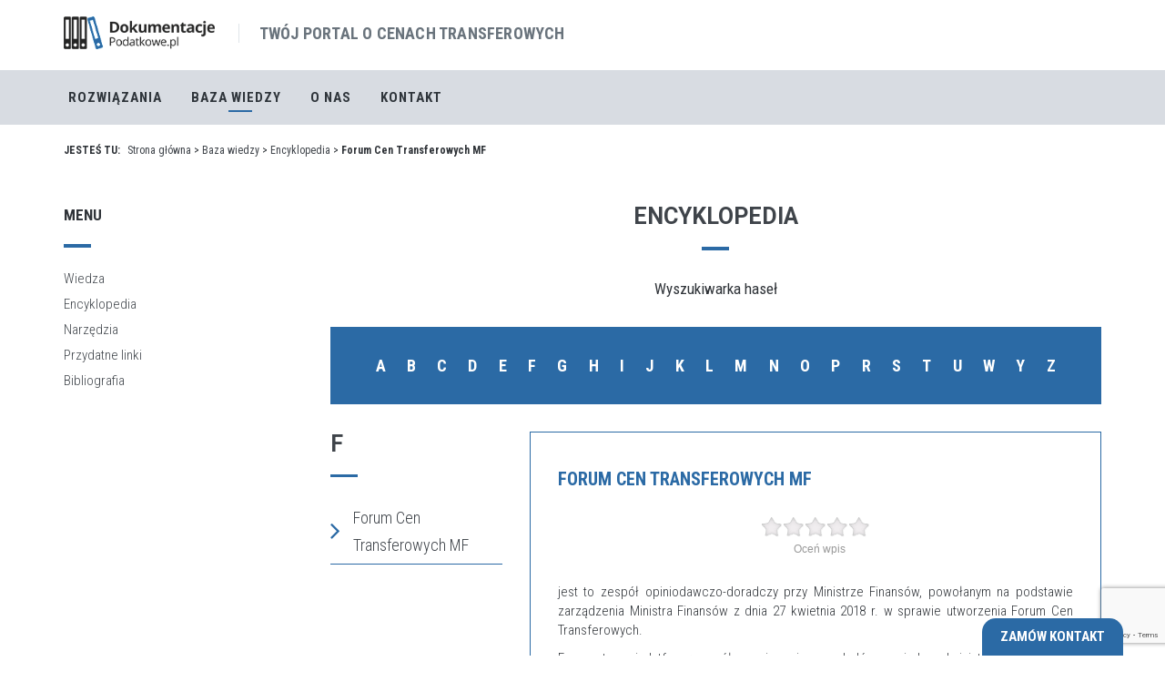

--- FILE ---
content_type: text/html; charset=UTF-8
request_url: https://www.dokumentacjepodatkowe.pl/encyklopedia/forum-cen-transferowych-mf/
body_size: 17782
content:
<!doctype html>

  <html class="no-js"  lang="pl-PL">

	<head>
		<!-- Google tag (gtag.js) -->
<script async src="https://www.googletagmanager.com/gtag/js?id=G-SVK42BGDLM"></script>
<script>
  window.dataLayer = window.dataLayer || [];
  function gtag(){dataLayer.push(arguments);}
  gtag('js', new Date());

  gtag('config', 'G-SVK42BGDLM');
</script>

<script type="application/ld+json">
  {
    "@context": "https://schema.org",
    "@type": "LocalBusiness",
    "name": "SWGK",
    "image": "https://www.dokumentacjepodatkowe.pl/wp-content/themes/swgk/assets/swgk/img/logo.png",
    "@id": "",
    "url": "https://www.dokumentacjepodatkowe.pl/",
    "telephone": "61 866 67 88",
    "priceRange": "$",
    "address": {
      "@type": "PostalAddress",
      "streetAddress": "Wojskowa 4",
      "addressLocality": "Poznań",
      "postalCode": "60-748",
      "addressCountry": "PL"
    }  
  }
  </script>

		<meta charset="utf-8">

		<!-- Force IE to use the latest rendering engine available -->
		<meta http-equiv="X-UA-Compatible" content="IE=edge">

		<!-- Mobile Meta -->
		<meta name="viewport" content="width=device-width, initial-scale=1.0">
		<meta class="foundation-mq">

		<!-- If Site Icon isn't set in customizer -->
		
    
		<link rel="pingback" href="https://www.dokumentacjepodatkowe.pl/xmlrpc.php">
    <!-- Start cookieyes banner -->
    <script data-minify="1" id="cookieyes" type="text/javascript" src="https://www.dokumentacjepodatkowe.pl/wp-content/cache/min/1/client_data/78e679b580dfc89d1799f6f5/script.js?ver=1706530780" defer></script>
    <!-- End cookieyes banner --> 
						<script type="text/javascript">
					var bhittani_plugin_kksr_js = {"nonce":"a9e90b69a0","grs":false,"ajaxurl":"https:\/\/www.dokumentacjepodatkowe.pl\/wp-admin\/admin-ajax.php","func":"kksr_ajax","msg":"Oce\u0144 wpis","fuelspeed":300,"thankyou":"Dzi\u0119kujemy za oddanie g\u0142osu","error_msg":"Wyst\u0105pi\u0142 b\u0142\u0105d","tooltip":"0","tooltips":[{"tip":"","color":"#ffffff"},{"tip":"","color":"#ffffff"},{"tip":"","color":"#ffffff"},{"tip":"","color":"#ffffff"},{"tip":"","color":"#ffffff"}]};
				</script>
				<meta name='robots' content='index, follow, max-image-preview:large, max-snippet:-1, max-video-preview:-1' />

	<!-- This site is optimized with the Yoast SEO plugin v19.4 - https://yoast.com/wordpress/plugins/seo/ -->
	<title>Forum Cen Transferowych MF - Dokumentacjepodatkowe.pl</title>
	<link rel="canonical" href="https://www.dokumentacjepodatkowe.pl/encyklopedia/forum-cen-transferowych-mf/" />
	<meta property="og:locale" content="pl_PL" />
	<meta property="og:type" content="article" />
	<meta property="og:title" content="Forum Cen Transferowych MF - Dokumentacjepodatkowe.pl" />
	<meta property="og:description" content="Oceń wpis jest to zespół opiniodawczo-doradczy przy Ministrze Finansów, powołanym na podstawie zarządzenia Ministra Finansów z&nbsp;dnia 27 kwietnia 2018 r. w&nbsp;sprawie utworzenia Forum Cen Transferowych. Forum stanowi platformę współpracy i&nbsp;wymiany poglądów pomiędzy administracją podatkową a podatnikami w&nbsp;zakresie cen transferowych. Forum przygotowuje rekomendacje, opinie, analizy, wnioski oraz propozycje dotyczące uproszczenie i&nbsp;uszczelnienia funkcjonowania systemu podatkowego w&nbsp;zakresie cen transferowych...." />
	<meta property="og:url" content="https://www.dokumentacjepodatkowe.pl/encyklopedia/forum-cen-transferowych-mf/" />
	<meta property="og:site_name" content="Dokumentacjepodatkowe.pl" />
	<meta name="twitter:card" content="summary_large_image" />
	<script type="application/ld+json" class="yoast-schema-graph">{"@context":"https://schema.org","@graph":[{"@type":"WebSite","@id":"https://www.dokumentacjepodatkowe.pl/#website","url":"https://www.dokumentacjepodatkowe.pl/","name":"Dokumentacjepodatkowe.pl","description":"","potentialAction":[{"@type":"SearchAction","target":{"@type":"EntryPoint","urlTemplate":"https://www.dokumentacjepodatkowe.pl/?s={search_term_string}"},"query-input":"required name=search_term_string"}],"inLanguage":"pl-PL"},{"@type":"WebPage","@id":"https://www.dokumentacjepodatkowe.pl/encyklopedia/forum-cen-transferowych-mf/","url":"https://www.dokumentacjepodatkowe.pl/encyklopedia/forum-cen-transferowych-mf/","name":"Forum Cen Transferowych MF - Dokumentacjepodatkowe.pl","isPartOf":{"@id":"https://www.dokumentacjepodatkowe.pl/#website"},"datePublished":"2019-02-13T11:15:39+00:00","dateModified":"2019-02-13T11:15:39+00:00","breadcrumb":{"@id":"https://www.dokumentacjepodatkowe.pl/encyklopedia/forum-cen-transferowych-mf/#breadcrumb"},"inLanguage":"pl-PL","potentialAction":[{"@type":"ReadAction","target":["https://www.dokumentacjepodatkowe.pl/encyklopedia/forum-cen-transferowych-mf/"]}]},{"@type":"BreadcrumbList","@id":"https://www.dokumentacjepodatkowe.pl/encyklopedia/forum-cen-transferowych-mf/#breadcrumb","itemListElement":[{"@type":"ListItem","position":1,"name":"Strona główna","item":"https://www.dokumentacjepodatkowe.pl/"},{"@type":"ListItem","position":2,"name":"Baza wiedzy","item":"https://www.dokumentacjepodatkowe.pl/baza-wiedzy/"},{"@type":"ListItem","position":3,"name":"Encyklopedia","item":"https://www.dokumentacjepodatkowe.pl/encyklopedia/"},{"@type":"ListItem","position":4,"name":"Forum Cen Transferowych MF"}]}]}</script>
	<!-- / Yoast SEO plugin. -->


<link rel='dns-prefetch' href='//www.google.com' />

<link rel="alternate" type="application/rss+xml" title="Dokumentacjepodatkowe.pl &raquo; Kanał z wpisami" href="https://www.dokumentacjepodatkowe.pl/feed/" />
<link rel="alternate" type="application/rss+xml" title="Dokumentacjepodatkowe.pl &raquo; Kanał z komentarzami" href="https://www.dokumentacjepodatkowe.pl/comments/feed/" />
<link rel="alternate" type="application/rss+xml" title="Dokumentacjepodatkowe.pl &raquo; Forum Cen Transferowych MF Kanał z komentarzami" href="https://www.dokumentacjepodatkowe.pl/encyklopedia/forum-cen-transferowych-mf/feed/" />
<style type="text/css">
img.wp-smiley,
img.emoji {
	display: inline !important;
	border: none !important;
	box-shadow: none !important;
	height: 1em !important;
	width: 1em !important;
	margin: 0 0.07em !important;
	vertical-align: -0.1em !important;
	background: none !important;
	padding: 0 !important;
}
</style>
	<link rel='stylesheet' id='contact-form-7-css'  href='https://www.dokumentacjepodatkowe.pl/wp-content/plugins/contact-form-7/includes/css/styles.css?ver=5.6.3' type='text/css' media='all' />
<link rel='stylesheet' id='bhittani_plugin_kksr-css'  href='https://www.dokumentacjepodatkowe.pl/wp-content/plugins/kk-star-ratings/css.css?ver=2.6.3' type='text/css' media='all' />
<link rel='stylesheet' id='socicon-css'  href='https://www.dokumentacjepodatkowe.pl/wp-content/themes/swgk/assets/plugins/socicon/socicon.css?ver=1659648583' type='text/css' media='all' />
<link rel='stylesheet' id='bootstrap-social-css'  href='https://www.dokumentacjepodatkowe.pl/wp-content/themes/swgk/assets/plugins/bootstrap-social/bootstrap-social.css?ver=1659648583' type='text/css' media='all' />
<link rel='stylesheet' id='font-awesome-css'  href='https://www.dokumentacjepodatkowe.pl/wp-content/themes/swgk/assets/plugins/font-awesome/css/font-awesome.min.css?ver=1659648583' type='text/css' media='all' />
<link rel='stylesheet' id='simple-line-icons-css'  href='https://www.dokumentacjepodatkowe.pl/wp-content/themes/swgk/assets/plugins/simple-line-icons/simple-line-icons.min.css?ver=1659648583' type='text/css' media='all' />
<link rel='stylesheet' id='animate-css'  href='https://www.dokumentacjepodatkowe.pl/wp-content/themes/swgk/assets/plugins/animate/animate.min.css?ver=1659648583' type='text/css' media='all' />
<link rel='stylesheet' id='bootstrap-css'  href='https://www.dokumentacjepodatkowe.pl/wp-content/themes/swgk/assets/plugins/bootstrap/css/bootstrap.min.css?ver=1659648583' type='text/css' media='all' />
<link rel='stylesheet' id='settings-css'  href='https://www.dokumentacjepodatkowe.pl/wp-content/themes/swgk/assets/plugins/revo-slider/css/settings.css?ver=1659648583' type='text/css' media='all' />
<link rel='stylesheet' id='layers-css'  href='https://www.dokumentacjepodatkowe.pl/wp-content/themes/swgk/assets/plugins/revo-slider/css/layers.css?ver=1659648583' type='text/css' media='all' />
<link rel='stylesheet' id='navigation-css'  href='https://www.dokumentacjepodatkowe.pl/wp-content/themes/swgk/assets/plugins/revo-slider/css/navigation.css?ver=1659648583' type='text/css' media='all' />
<link rel='stylesheet' id='cubeportfolio-css'  href='https://www.dokumentacjepodatkowe.pl/wp-content/themes/swgk/assets/plugins/cubeportfolio/css/cubeportfolio.min.css?ver=1659648583' type='text/css' media='all' />
<link rel='stylesheet' id='owl-css'  href='https://www.dokumentacjepodatkowe.pl/wp-content/themes/swgk/assets/plugins/owl-carousel/assets/owl.carousel.css?ver=1659648583' type='text/css' media='all' />
<link rel='stylesheet' id='fancybox-css'  href='https://www.dokumentacjepodatkowe.pl/wp-content/themes/swgk/assets/plugins/fancybox/jquery.fancybox.css?ver=1659648583' type='text/css' media='all' />
<link rel='stylesheet' id='slider-css'  href='https://www.dokumentacjepodatkowe.pl/wp-content/themes/swgk/assets/plugins/slider-for-bootstrap/css/slider.css?ver=1659648583' type='text/css' media='all' />
<link rel='stylesheet' id='datepicker-css'  href='https://www.dokumentacjepodatkowe.pl/wp-content/themes/swgk/assets/plugins/datepicker/dist/datepicker.css?ver=1659648583' type='text/css' media='all' />
<link rel='stylesheet' id='ilightbox-css'  href='https://www.dokumentacjepodatkowe.pl/wp-content/themes/swgk/assets/plugins/ilightbox/css/ilightbox.css?ver=1659648583' type='text/css' media='all' />
<link rel='stylesheet' id='plugins-css'  href='https://www.dokumentacjepodatkowe.pl/wp-content/themes/swgk/assets/demos/index/css/plugins.css?ver=1659648583' type='text/css' media='all' />
<link rel='stylesheet' id='components-css'  href='https://www.dokumentacjepodatkowe.pl/wp-content/themes/swgk/assets/demos/index/css/components.css?ver=1659648583' type='text/css' media='all' />
<link rel='stylesheet' id='default-css'  href='https://www.dokumentacjepodatkowe.pl/wp-content/themes/swgk/assets/demos/index/css/themes/default.css?ver=1659648583' type='text/css' media='all' />
<link rel='stylesheet' id='swiper-css'  href='https://www.dokumentacjepodatkowe.pl/wp-content/themes/swgk/assets/swgk/css/swiper.min.css?ver=1659648583' type='text/css' media='all' />
<link rel='stylesheet' id='custom-css'  href='https://www.dokumentacjepodatkowe.pl/wp-content/themes/swgk/assets/demos/index/css/custom.css?ver=1659648583' type='text/css' media='all' />
<link rel='stylesheet' id='swgk-css'  href='https://www.dokumentacjepodatkowe.pl/wp-content/themes/swgk/style.css?ver=1659648583' type='text/css' media='all' />
<script type='text/javascript' src='https://www.dokumentacjepodatkowe.pl/wp-includes/js/jquery/jquery.min.js?ver=3.6.0' id='jquery-core-js' defer></script>
<script type='text/javascript' src='https://www.dokumentacjepodatkowe.pl/wp-includes/js/jquery/jquery-migrate.min.js?ver=3.3.2' id='jquery-migrate-js' defer></script>
<script type='text/javascript' src='https://www.dokumentacjepodatkowe.pl/wp-content/plugins/kk-star-ratings/js.min.js?ver=2.6.3' id='bhittani_plugin_kksr_js-js' defer></script>
<link rel="https://api.w.org/" href="https://www.dokumentacjepodatkowe.pl/wp-json/" /><link rel='shortlink' href='https://www.dokumentacjepodatkowe.pl/?p=856' />
<link rel="alternate" type="application/json+oembed" href="https://www.dokumentacjepodatkowe.pl/wp-json/oembed/1.0/embed?url=https%3A%2F%2Fwww.dokumentacjepodatkowe.pl%2Fencyklopedia%2Fforum-cen-transferowych-mf%2F" />
<link rel="alternate" type="text/xml+oembed" href="https://www.dokumentacjepodatkowe.pl/wp-json/oembed/1.0/embed?url=https%3A%2F%2Fwww.dokumentacjepodatkowe.pl%2Fencyklopedia%2Fforum-cen-transferowych-mf%2F&#038;format=xml" />
<style>.kk-star-ratings { width:120px; }.kk-star-ratings .kksr-stars a { width:24px; }.kk-star-ratings .kksr-stars, .kk-star-ratings .kksr-stars .kksr-fuel, .kk-star-ratings .kksr-stars a { height:24px; }.kk-star-ratings .kksr-star.gray { background-image: url(https://www.dokumentacjepodatkowe.pl/wp-content/plugins/kk-star-ratings/gray.png); }.kk-star-ratings .kksr-star.yellow { background-image: url(https://www.dokumentacjepodatkowe.pl/wp-content/plugins/kk-star-ratings/yellow.png); }.kk-star-ratings .kksr-star.orange { background-image: url(https://www.dokumentacjepodatkowe.pl/wp-content/plugins/kk-star-ratings/orange.png); }</style><link rel="icon" href="https://www.dokumentacjepodatkowe.pl/wp-content/uploads/2023/04/cropped-fav-32x32.jpg" sizes="32x32" />
<link rel="icon" href="https://www.dokumentacjepodatkowe.pl/wp-content/uploads/2023/04/cropped-fav-192x192.jpg" sizes="192x192" />
<link rel="apple-touch-icon" href="https://www.dokumentacjepodatkowe.pl/wp-content/uploads/2023/04/cropped-fav-180x180.jpg" />
<meta name="msapplication-TileImage" content="https://www.dokumentacjepodatkowe.pl/wp-content/uploads/2023/04/cropped-fav-270x270.jpg" />
		<style type="text/css" id="wp-custom-css">
			.btn-fix {
	text-decoration: none !important;
	color: #fff !important;
	font-weight: 400 !important;
}		</style>
		<noscript><style id="rocket-lazyload-nojs-css">.rll-youtube-player, [data-lazy-src]{display:none !important;}</style></noscript>    <script>
      var App;
    </script>
	</head>

	<body class="encyklopedia-template-default single single-encyklopedia postid-856">

    <!-- BEGIN: LAYOUT/HEADERS/HEADER-2 -->
  <!-- BEGIN: HEADER 2 -->
  <header class="c-layout-header c-layout-header-6 c-navbar-fluid" data-minimize-offset="80">
  	<div class="c-topbar">
  		<div class="container">
  			<div class="c-brand">
  				<a href="/" class="c-logo">
  					<img src="https://www.dokumentacjepodatkowe.pl/wp-content/themes/swgk/assets/swgk/img/logo.png" alt="Dokumentacjepodatkowe.pl" class="c-desktop-logo">
  					<img src="https://www.dokumentacjepodatkowe.pl/wp-content/themes/swgk/assets/swgk/img/logo.png" alt="Dokumentacjepodatkowe.pl" class="c-mobile-logo">
            <span class="logo-claim">
                Twój portal o cenach transferowych
            </span>
  				</a>
  				<button class="c-hor-nav-toggler" type="button" data-target=".c-mega-menu">
  					<span class="c-line"></span>
  					<span class="c-line"></span>
  					<span class="c-line"></span>
  				</button>
  			</div>
        <nav class="c-top-menu">
                  </nav>
  		</div>
  	</div>
  	<div class="c-navbar">
  		<div class="container">
  			<!-- BEGIN: BRAND -->
  			<div class="c-navbar-wrapper clearfix">
  				<!-- END: BRAND -->
  				<!-- BEGIN: HOR NAV -->
  				<!-- BEGIN: LAYOUT/HEADERS/MEGA-MENU -->
            <!-- BEGIN: MEGA MENU -->
            <!-- Dropdown menu toggle on mobile: c-toggler class can be applied to the link arrow or link itself depending on toggle mode -->
            <nav class="c-mega-menu c-pull-right c-mega-menu-light c-mega-menu-dark-mobile c-fonts-uppercase c-fonts-bold">
              <ul id="menu-menu-main" class="nav navbar-nav c-theme-nav"><li itemscope="itemscope" itemtype="https://www.schema.org/SiteNavigationElement" id="menu-item-193" class="menu-item menu-item-type-post_type menu-item-object-page menu-item-has-children dropdown menu-item-193 nav-item"><a title="Rozwiązania" href="https://www.dokumentacjepodatkowe.pl/rozwiazania/" data-toggle="dropdown" aria-haspopup="true" aria-expanded="false" class="dropdown-toggle nav-link c-link disabled" id="menu-item-dropdown-193">Rozwiązania</a>
<ul class="dropdown-menu c-menu-type-classic" aria-labelledby="menu-item-dropdown-193" role="menu">
	<li itemscope="itemscope" itemtype="https://www.schema.org/SiteNavigationElement" id="menu-item-206" class="menu-item menu-item-type-post_type menu-item-object-page menu-item-has-children dropdown menu-item-206 nav-item"><a title="Średnie i duże firmy" href="https://www.dokumentacjepodatkowe.pl/rozwiazania/srednie-i-duze/" class="dropdown-item">Średnie i duże firmy</a>
	<ul class="dropdown-menu c-menu-type-classic" aria-labelledby="menu-item-dropdown-193" role="menu">
		<li itemscope="itemscope" itemtype="https://www.schema.org/SiteNavigationElement" id="menu-item-207" class="menu-item menu-item-type-post_type menu-item-object-page menu-item-207 nav-item"><a title="Funkcje i zalety" href="https://www.dokumentacjepodatkowe.pl/rozwiazania/srednie-i-duze/funkcje-i-korzysci-2/" class="dropdown-item">Funkcje i zalety</a></li>
		<li itemscope="itemscope" itemtype="https://www.schema.org/SiteNavigationElement" id="menu-item-208" class="menu-item menu-item-type-post_type menu-item-object-page menu-item-208 nav-item"><a title="O programie" href="https://www.dokumentacjepodatkowe.pl/rozwiazania/srednie-i-duze/o-programie/" class="dropdown-item">O programie</a></li>
		<li itemscope="itemscope" itemtype="https://www.schema.org/SiteNavigationElement" id="menu-item-210" class="menu-item menu-item-type-post_type menu-item-object-page menu-item-210 nav-item"><a title="Warunki licencjonowania" href="https://www.dokumentacjepodatkowe.pl/rozwiazania/srednie-i-duze/warunki-licencjonowania/" class="dropdown-item">Warunki licencjonowania</a></li>
		<li itemscope="itemscope" itemtype="https://www.schema.org/SiteNavigationElement" id="menu-item-211" class="menu-item menu-item-type-post_type menu-item-object-page menu-item-211 nav-item"><a title="Warunki techniczne" href="https://www.dokumentacjepodatkowe.pl/rozwiazania/srednie-i-duze/warunki-techniczne/" class="dropdown-item">Warunki techniczne</a></li>
		<li itemscope="itemscope" itemtype="https://www.schema.org/SiteNavigationElement" id="menu-item-671" class="menu-item menu-item-type-post_type menu-item-object-page menu-item-671 nav-item"><a title="Opieka merytoryczna" href="https://www.dokumentacjepodatkowe.pl/rozwiazania/srednie-i-duze/opieka-merytoryczna/" class="dropdown-item">Opieka merytoryczna</a></li>
	</ul>
</li>
	<li itemscope="itemscope" itemtype="https://www.schema.org/SiteNavigationElement" id="menu-item-194" class="menu-item menu-item-type-post_type menu-item-object-page menu-item-has-children dropdown menu-item-194 nav-item"><a title="Małe firmy i biura rachunkowe" href="https://www.dokumentacjepodatkowe.pl/rozwiazania/male-i-biura-rachunkowe/" class="dropdown-item">Małe firmy i biura rachunkowe</a>
	<ul class="dropdown-menu c-menu-type-classic" aria-labelledby="menu-item-dropdown-193" role="menu">
		<li itemscope="itemscope" itemtype="https://www.schema.org/SiteNavigationElement" id="menu-item-198" class="menu-item menu-item-type-post_type menu-item-object-page menu-item-198 nav-item"><a title="O programie" href="https://www.dokumentacjepodatkowe.pl/rozwiazania/male-i-biura-rachunkowe/o-programie/" class="dropdown-item">O programie</a></li>
		<li itemscope="itemscope" itemtype="https://www.schema.org/SiteNavigationElement" id="menu-item-265" class="menu-item menu-item-type-post_type menu-item-object-page menu-item-265 nav-item"><a title="Cennik Firma" href="https://www.dokumentacjepodatkowe.pl/rozwiazania/male-i-biura-rachunkowe/cennik-firma/" class="dropdown-item">Cennik Firma</a></li>
		<li itemscope="itemscope" itemtype="https://www.schema.org/SiteNavigationElement" id="menu-item-196" class="menu-item menu-item-type-post_type menu-item-object-page menu-item-196 nav-item"><a title="Cennik Biuro Rachunkowe" href="https://www.dokumentacjepodatkowe.pl/rozwiazania/male-i-biura-rachunkowe/cennik-biuro-rachunkowe/" class="dropdown-item">Cennik Biuro Rachunkowe</a></li>
		<li itemscope="itemscope" itemtype="https://www.schema.org/SiteNavigationElement" id="menu-item-197" class="menu-item menu-item-type-post_type menu-item-object-page menu-item-197 nav-item"><a title="Funkcje" href="https://www.dokumentacjepodatkowe.pl/rozwiazania/male-i-biura-rachunkowe/funkcje/" class="dropdown-item">Funkcje</a></li>
		<li itemscope="itemscope" itemtype="https://www.schema.org/SiteNavigationElement" id="menu-item-201" class="menu-item menu-item-type-post_type menu-item-object-page menu-item-201 nav-item"><a title="Warunki licencji" href="https://www.dokumentacjepodatkowe.pl/rozwiazania/male-i-biura-rachunkowe/warunki-licencji/" class="dropdown-item">Warunki licencji</a></li>
		<li itemscope="itemscope" itemtype="https://www.schema.org/SiteNavigationElement" id="menu-item-195" class="menu-item menu-item-type-post_type menu-item-object-page menu-item-195 nav-item"><a title="Bezpieczeństwo danych" href="https://www.dokumentacjepodatkowe.pl/rozwiazania/male-i-biura-rachunkowe/bezpieczenstwo-danych/" class="dropdown-item">Bezpieczeństwo danych</a></li>
		<li itemscope="itemscope" itemtype="https://www.schema.org/SiteNavigationElement" id="menu-item-565" class="menu-item menu-item-type-post_type menu-item-object-page menu-item-565 nav-item"><a title="Wypróbuj za darmo!" href="https://www.dokumentacjepodatkowe.pl/rozwiazania/male-i-biura-rachunkowe/testuj-za-darmo/" class="dropdown-item">Wypróbuj za darmo!</a></li>
	</ul>
</li>
	<li itemscope="itemscope" itemtype="https://www.schema.org/SiteNavigationElement" id="menu-item-212" class="menu-item menu-item-type-post_type menu-item-object-page menu-item-has-children dropdown menu-item-212 nav-item"><a title="Usługi" href="https://www.dokumentacjepodatkowe.pl/rozwiazania/uslugi/" class="dropdown-item">Usługi</a>
	<ul class="dropdown-menu c-menu-type-classic" aria-labelledby="menu-item-dropdown-193" role="menu">
		<li itemscope="itemscope" itemtype="https://www.schema.org/SiteNavigationElement" id="menu-item-213" class="menu-item menu-item-type-post_type menu-item-object-page menu-item-213 nav-item"><a title="Audyt obowiązku dokumentacyjnego" href="https://www.dokumentacjepodatkowe.pl/rozwiazania/uslugi/audyt-obowiazku-dokumentacyjnego/" class="dropdown-item">Audyt obowiązku dokumentacyjnego</a></li>
		<li itemscope="itemscope" itemtype="https://www.schema.org/SiteNavigationElement" id="menu-item-402" class="menu-item menu-item-type-post_type menu-item-object-page menu-item-402 nav-item"><a title="Dokumentacja o grupie podmiotów powiązanych" href="https://www.dokumentacjepodatkowe.pl/rozwiazania/uslugi/dokumentacja-o-grupie-podmiotow-powiazanych/" class="dropdown-item">Dokumentacja o grupie podmiotów powiązanych</a></li>
		<li itemscope="itemscope" itemtype="https://www.schema.org/SiteNavigationElement" id="menu-item-656" class="menu-item menu-item-type-post_type menu-item-object-page menu-item-656 nav-item"><a title="Opieka merytoryczna" href="https://www.dokumentacjepodatkowe.pl/rozwiazania/uslugi/opieka-merytoryczna/" class="dropdown-item">Opieka merytoryczna</a></li>
	</ul>
</li>
	<li itemscope="itemscope" itemtype="https://www.schema.org/SiteNavigationElement" id="menu-item-203" class="menu-item menu-item-type-post_type menu-item-object-page menu-item-has-children dropdown menu-item-203 nav-item"><a title="Narzędzia" href="https://www.dokumentacjepodatkowe.pl/rozwiazania/narzedzia/" class="dropdown-item">Narzędzia</a>
	<ul class="dropdown-menu c-menu-type-classic" aria-labelledby="menu-item-dropdown-193" role="menu">
		<li itemscope="itemscope" itemtype="https://www.schema.org/SiteNavigationElement" id="menu-item-204" class="menu-item menu-item-type-post_type menu-item-object-page menu-item-204 nav-item"><a title="Analiza ryzyka" href="https://www.dokumentacjepodatkowe.pl/rozwiazania/narzedzia/analiza-ryzyka/" class="dropdown-item">Analiza ryzyka</a></li>
		<li itemscope="itemscope" itemtype="https://www.schema.org/SiteNavigationElement" id="menu-item-205" class="menu-item menu-item-type-post_type menu-item-object-page menu-item-205 nav-item"><a title="Kalkulator obowiązku" href="https://www.dokumentacjepodatkowe.pl/rozwiazania/narzedzia/kalkulator/" class="dropdown-item">Kalkulator obowiązku</a></li>
	</ul>
</li>
</ul>
</li>
<li itemscope="itemscope" itemtype="https://www.schema.org/SiteNavigationElement" id="menu-item-214" class="menu-item menu-item-type-custom menu-item-object-custom menu-item-has-children dropdown menu-item-214 nav-item"><a title="Baza Wiedzy" href="/baza-wiedzy/" data-toggle="dropdown" aria-haspopup="true" aria-expanded="false" class="dropdown-toggle nav-link c-link disabled" id="menu-item-dropdown-214">Baza Wiedzy</a>
<ul class="dropdown-menu c-menu-type-classic" aria-labelledby="menu-item-dropdown-214" role="menu">
	<li itemscope="itemscope" itemtype="https://www.schema.org/SiteNavigationElement" id="menu-item-673" class="menu-item menu-item-type-custom menu-item-object-custom menu-item-673 nav-item"><a title="Artykuły i komentarze" rel="nofollow" href="/baza-wiedzy/?bw-kat=artykuly-i-komentarze,artykuly,komentarze" class="dropdown-item">Artykuły i komentarze</a></li>
	<li itemscope="itemscope" itemtype="https://www.schema.org/SiteNavigationElement" id="menu-item-674" class="menu-item menu-item-type-custom menu-item-object-custom menu-item-674 nav-item"><a title="Filmy szkoleniowe" rel="nofollow" href="/baza-wiedzy/?bw-kat=filmy-szkoleniowe" class="dropdown-item">Filmy szkoleniowe</a></li>
	<li itemscope="itemscope" itemtype="https://www.schema.org/SiteNavigationElement" id="menu-item-675" class="menu-item menu-item-type-custom menu-item-object-custom menu-item-675 nav-item"><a title="Infografiki" rel="nofollow" href="/baza-wiedzy/?bw-kat=infografiki" class="dropdown-item">Infografiki</a></li>
	<li itemscope="itemscope" itemtype="https://www.schema.org/SiteNavigationElement" id="menu-item-676" class="menu-item menu-item-type-custom menu-item-object-custom menu-item-676 nav-item"><a title="Interpretacje" rel="nofollow" href="/baza-wiedzy/?bw-kat=interpretacje,indywidualne,ogolne" class="dropdown-item">Interpretacje</a></li>
	<li itemscope="itemscope" itemtype="https://www.schema.org/SiteNavigationElement" id="menu-item-677" class="menu-item menu-item-type-custom menu-item-object-custom menu-item-677 nav-item"><a title="Orzecznictwo" rel="nofollow" href="/baza-wiedzy/?bw-kat=orzecznictwo,nsa,wsa" class="dropdown-item">Orzecznictwo</a></li>
	<li itemscope="itemscope" itemtype="https://www.schema.org/SiteNavigationElement" id="menu-item-678" class="menu-item menu-item-type-custom menu-item-object-custom menu-item-678 nav-item"><a title="Przepisy" rel="nofollow" href="/baza-wiedzy/?bw-kat=przepisy" class="dropdown-item">Przepisy</a></li>
</ul>
</li>
<li itemscope="itemscope" itemtype="https://www.schema.org/SiteNavigationElement" id="menu-item-192" class="menu-item menu-item-type-post_type menu-item-object-page menu-item-has-children dropdown menu-item-192 nav-item"><a title="O nas" href="https://www.dokumentacjepodatkowe.pl/o-nas/" data-toggle="dropdown" aria-haspopup="true" aria-expanded="false" class="dropdown-toggle nav-link c-link disabled" id="menu-item-dropdown-192">O nas</a>
<ul class="dropdown-menu c-menu-type-classic" aria-labelledby="menu-item-dropdown-192" role="menu">
	<li itemscope="itemscope" itemtype="https://www.schema.org/SiteNavigationElement" id="menu-item-1038" class="menu-item menu-item-type-custom menu-item-object-custom menu-item-1038 nav-item"><a title="Aktualności" href="/aktualnosci/" class="dropdown-item">Aktualności</a></li>
</ul>
</li>
<li itemscope="itemscope" itemtype="https://www.schema.org/SiteNavigationElement" id="menu-item-191" class="menu-item menu-item-type-post_type menu-item-object-page menu-item-191 nav-item"><a title="Kontakt" href="https://www.dokumentacjepodatkowe.pl/kontakt-2/" class="nav-link c-link">Kontakt</a></li>
</ul>            </nav>
            <!-- END: MEGA MENU --><!-- END: LAYOUT/HEADERS/MEGA-MENU -->
  				<!-- END: HOR NAV -->
  			</div>
  			<!-- BEGIN: LAYOUT/HEADERS/QUICK-CART -->
  		</div>
  	</div>
  </header>
  <!-- END: HEADER 2 --><!-- END: LAYOUT/HEADERS/HEADER-2 -->

  <div class="c-layout-page">
<div class="container">
  <div class="breadcrumbs-container c-margin-t-20"><p id="breadcrumbs">	JESTEŚ TU:
<span><span><a href="https://www.dokumentacjepodatkowe.pl/">Strona główna</a> &gt; <span><a href="https://www.dokumentacjepodatkowe.pl/baza-wiedzy/">Baza wiedzy</a> &gt; <span><a href="https://www.dokumentacjepodatkowe.pl/encyklopedia/">Encyklopedia</a> &gt; <strong class="breadcrumb_last" aria-current="page">Forum Cen Transferowych MF</strong></span></span></span></span></p></div></div><div class="c-content-box c-size-md c-bg-white">
  <div class="container">
    <div class="row" data-auto-height="true">
      <div class="col-md-3">
        <aside class="sidebar">
        
          <div id="nav_menu-8" class="widget widget_nav_menu"><div class="widgettitle">MENU</div><div class="menu-menu-baza-wiedzy-container"><ul id="menu-menu-baza-wiedzy" class="menu"><li id="menu-item-25" class="menu-item menu-item-type-custom menu-item-object-custom menu-item-25"><a href="/baza-wiedzy/">Wiedza</a></li>
<li id="menu-item-27" class="menu-item menu-item-type-custom menu-item-object-custom menu-item-27"><a href="/encyklopedia/">Encyklopedia</a></li>
<li id="menu-item-26" class="menu-item menu-item-type-custom menu-item-object-custom menu-item-26"><a href="https://www.dokumentacjepodatkowe.pl/rozwiazania/narzedzia/">Narzędzia</a></li>
<li id="menu-item-28" class="menu-item menu-item-type-custom menu-item-object-custom menu-item-28"><a href="/przydatne-linki/">Przydatne linki</a></li>
<li id="menu-item-29" class="menu-item menu-item-type-custom menu-item-object-custom menu-item-29"><a href="/bibliografia/publikacje-ksiazkowe/">Bibliografia</a></li>
</ul></div></div>
              </aside>
      </div>
      <div class="col-md-9">
        <div class="c-content-title-1 c-center">
					<h3 class="c-center c-font-uppercase c-font-bold">Encyklopedia</h3>
					<div class="c-line-center c-theme-bg"></div>
					<p class="">Wyszukiwarka haseł</p>
				</div>
          <div class="encyklopedia-nav">
            <ul>
                        <li><a href="/encyklopedia/lista/A/">A</a></li>
                        <li><a href="/encyklopedia/lista/B/">B</a></li>
                        <li><a href="/encyklopedia/lista/C/">C</a></li>
                        <li><a href="/encyklopedia/lista/D/">D</a></li>
                        <li><a href="/encyklopedia/lista/E/">E</a></li>
                        <li><a href="/encyklopedia/lista/F/">F</a></li>
                        <li><a href="/encyklopedia/lista/G/">G</a></li>
                        <li><a href="/encyklopedia/lista/H/">H</a></li>
                        <li><a href="/encyklopedia/lista/I/">I</a></li>
                        <li><a href="/encyklopedia/lista/J/">J</a></li>
                        <li><a href="/encyklopedia/lista/K/">K</a></li>
                        <li><a href="/encyklopedia/lista/L/">L</a></li>
                        <li><a href="/encyklopedia/lista/M/">M</a></li>
                        <li><a href="/encyklopedia/lista/N/">N</a></li>
                        <li><a href="/encyklopedia/lista/O/">O</a></li>
                        <li><a href="/encyklopedia/lista/P/">P</a></li>
                        <li><a href="/encyklopedia/lista/R/">R</a></li>
                        <li><a href="/encyklopedia/lista/S/">S</a></li>
                        <li><a href="/encyklopedia/lista/T/">T</a></li>
                        <li><a href="/encyklopedia/lista/U/">U</a></li>
                        <li><a href="/encyklopedia/lista/W/">W</a></li>
                        <li><a href="/encyklopedia/lista/Y/">Y</a></li>
                        <li><a href="/encyklopedia/lista/Z/">Z</a></li>
                        </ul>
          </div>

                                  <div class="row">
              <div class="col-md-4 col-lg-3">
                <div class="c-content-box c-size-sm c-bg-white">
                  <div class="encyklopedia-list">
                    <div class="c-content-title-1">

            					<h3 class="c-font-uppercase c-font-bold">f</h3>
            					<div class="c-line-left c-theme-bg"></div>
            				</div>
                    
                                          <ul>
                      	                                                	                                                	                                                	                                                	                                                	                                                	                                                	                                                	                                                		<li><a href="https://www.dokumentacjepodatkowe.pl/encyklopedia/forum-cen-transferowych-mf/"><i class="fa fa-angle-right"></i>Forum Cen Transferowych MF</a></li>
                                                	                                                	                                                	                                                	                                                	                                                	                                                	                                                	                                                	                                                	                                                	                                                	                                                	                                                	                                                	                                                	                                                	                                                	                                                	                                                	                                                	                                                	                                                	                                                	                                                	                                                	                                                	                                                	                                                	                                                	                                                	                                                	                                                	                                                	                      </ul>
                    	                                                          </div>
                </div>
              </div>
              <div class="col-md-8 col-lg-9">
                <div class="c-content-box c-size-sm c-bg-white">
                  <div class="encyklopedia-content c-border c-border-primary c-padding-30">
                                          <h2 class="c-font-uppercase c-font-bold c-margin-b-30">Forum Cen Transferowych MF</h2>
                      
            <div class="kk-star-ratings  top-left lft" data-id="856">
                <div class="kksr-stars kksr-star gray">
                    <div class="kksr-fuel kksr-star yellow" style="width:0%;"></div>
                    <!-- kksr-fuel --><a href="#1"></a><a href="#2"></a><a href="#3"></a><a href="#4"></a><a href="#5"></a>
                </div>
                <!-- kksr-stars -->
                <div class="kksr-legend">Oceń wpis</div>
                <!-- kksr-legend -->
            </div>
            <!-- kk-star-ratings -->
            <br clear="both" /><p align="justify">jest to zespół opiniodawczo-doradczy przy Ministrze Finansów, powołanym na podstawie zarządzenia Ministra Finansów z&nbsp;dnia 27 kwietnia 2018 r. w&nbsp;sprawie utworzenia Forum Cen Transferowych.</p>
<p align="justify">Forum stanowi platformę współpracy i&nbsp;wymiany poglądów pomiędzy administracją podatkową a podatnikami w&nbsp;zakresie cen transferowych. Forum przygotowuje rekomendacje, opinie, analizy, wnioski oraz propozycje dotyczące uproszczenie i&nbsp;uszczelnienia funkcjonowania systemu podatkowego w&nbsp;zakresie cen transferowych.</p>
<p align="justify">W pracach FCT biorą udział osoby posiadające praktyczne doświadczenie lub prowadzące badania naukowe w&nbsp;dziedzinie cen transferowych, w&nbsp;tym przedstawiciele biznesu, firm doradczych oraz organizacji zajmujących się problematyką cen transferowych, a&nbsp;także przedstawiciele Ministerstwa Finansów oraz Krajowej Administracji Skarbowe</p>
            		                		                      </div>
                </div>
              </div>
            </div>
          

        
      </div>
    </div>
  </div>
</div>

    </div>
    <div id="s-banner" class="c-content-box c-bg-img-center c-size-md c-bg-grey-1 footer-bg">
    	<div class="container">
    		<div class="c-content-bar-2 c-opt-1">
    			<div class="row" data-auto-height="true">
    				<div class="col-md-5">
    					<!-- Begin: Title 1 component -->
              <a rel="nofollow" href="http://swgk.pl/" target="_blank">
      					<div class="c-content-title-1">
      						<p class="c-font-uppercase c-font-bold c-font-white">Opieka merytoryczna SWGK</p>
      						<img alt="SWGK" src="data:image/svg+xml,%3Csvg%20xmlns='http://www.w3.org/2000/svg'%20viewBox='0%200%200%200'%3E%3C/svg%3E" data-lazy-src="https://www.dokumentacjepodatkowe.pl/wp-content/themes/swgk/assets/swgk/img/swgk-logo-white.png"><noscript><img alt="SWGK" src="https://www.dokumentacjepodatkowe.pl/wp-content/themes/swgk/assets/swgk/img/swgk-logo-white.png"></noscript>
      					</div>
              </a>
    					<!-- End-->
    				</div>
    				<div class="col-md-7">
    					<div class="c-content-v-center custom-ver-cnt">
    						<div class="c-wrapper">
    							<div class="c-body">
    								<p class="c-font-white c-font-uppercase c-font-weight-500 c-font-justify">Opiekę merytoryczną nad programem sprawują biegli rewidenci, doradcy podatkowi, prawnicy oraz księgowi z Grupy SWGK. <br><br>
                    Korzystaj z doświadczenia zdobytego przy realizacji kilkuset projektów, w ramach których specjaliści z Grupy SWGK przygotowali ponad 15.000 dokumentacji podatkowych dla swoich klientów.</p>
    							</div>
    						</div>
    					</div>
    				</div>
    			</div>
    		</div>
    	</div>
    </div>

    <!-- BEGIN: LAYOUT/FOOTERS/FOOTER-7 -->
  <a name="footer"></a>
  <footer id="s-footer" class="c-layout-footer c-layout-footer-7">

    <div class="container">

      <div class="c-prefooter">

        <div class="c-body">
          <div class="row">
            <div class="col-md-4 col-sm-6 col-xs-12">
                          		<div id="nav_menu-5" class="widget widget_nav_menu"><div class="widgettitle">Menu</div><div class="menu-menu-srednie-i-duze-container"><ul id="menu-menu-srednie-i-duze" class="menu"><li id="menu-item-111" class="menu-item menu-item-type-post_type menu-item-object-page menu-item-111"><a href="https://www.dokumentacjepodatkowe.pl/rozwiazania/srednie-i-duze/o-programie/">O programie</a></li>
<li id="menu-item-124" class="menu-item menu-item-type-post_type menu-item-object-page menu-item-124"><a href="https://www.dokumentacjepodatkowe.pl/rozwiazania/srednie-i-duze/funkcje-i-korzysci-2/">Funkcje i zalety</a></li>
<li id="menu-item-123" class="menu-item menu-item-type-post_type menu-item-object-page menu-item-123"><a href="https://www.dokumentacjepodatkowe.pl/rozwiazania/srednie-i-duze/warunki-licencjonowania/">Warunki licencjonowania</a></li>
<li id="menu-item-122" class="menu-item menu-item-type-post_type menu-item-object-page menu-item-122"><a href="https://www.dokumentacjepodatkowe.pl/rozwiazania/srednie-i-duze/warunki-techniczne/">Warunki techniczne</a></li>
<li id="menu-item-672" class="menu-item menu-item-type-post_type menu-item-object-page menu-item-672"><a href="https://www.dokumentacjepodatkowe.pl/rozwiazania/srednie-i-duze/opieka-merytoryczna/">Opieka merytoryczna</a></li>
</ul></div></div><div id="nav_menu-6" class="widget widget_nav_menu"><div class="widgettitle">Baza Wiedzy</div><div class="menu-menu-male-i-biura-container"><ul id="menu-menu-male-i-biura" class="menu"><li id="menu-item-224" class="menu-item menu-item-type-post_type menu-item-object-page menu-item-224"><a href="https://www.dokumentacjepodatkowe.pl/rozwiazania/male-i-biura-rachunkowe/o-programie/">O programie</a></li>
<li id="menu-item-223" class="menu-item menu-item-type-post_type menu-item-object-page menu-item-223"><a href="https://www.dokumentacjepodatkowe.pl/rozwiazania/male-i-biura-rachunkowe/funkcje/">Funkcje</a></li>
<li id="menu-item-264" class="menu-item menu-item-type-post_type menu-item-object-page menu-item-264"><a href="https://www.dokumentacjepodatkowe.pl/rozwiazania/male-i-biura-rachunkowe/cennik-firma/">Cennik Firma</a></li>
<li id="menu-item-222" class="menu-item menu-item-type-post_type menu-item-object-page menu-item-222"><a href="https://www.dokumentacjepodatkowe.pl/rozwiazania/male-i-biura-rachunkowe/cennik-biuro-rachunkowe/">Cennik Biuro Rachunkowe</a></li>
<li id="menu-item-227" class="menu-item menu-item-type-post_type menu-item-object-page menu-item-227"><a href="https://www.dokumentacjepodatkowe.pl/rozwiazania/male-i-biura-rachunkowe/warunki-licencji/">Warunki licencji</a></li>
<li id="menu-item-221" class="menu-item menu-item-type-post_type menu-item-object-page menu-item-221"><a href="https://www.dokumentacjepodatkowe.pl/rozwiazania/male-i-biura-rachunkowe/bezpieczenstwo-danych/">Bezpieczeństwo danych</a></li>
<li id="menu-item-1774" class="menu-item menu-item-type-post_type menu-item-object-page menu-item-1774"><a href="https://www.dokumentacjepodatkowe.pl/o-nas/">O nas</a></li>
</ul></div></div>                          </div>
            <div class="col-md-4 col-sm-6 col-xs-12">
              <div class="footer-logo">
              <a href="/o-nas/">
                  <img alt="Dokumentacjepodatkowe.pl" src="data:image/svg+xml,%3Csvg%20xmlns='http://www.w3.org/2000/svg'%20viewBox='0%200%200%200'%3E%3C/svg%3E" data-lazy-src="https://www.dokumentacjepodatkowe.pl/wp-content/themes/swgk/assets/swgk/img/logo-gray.png"><noscript><img alt="Dokumentacjepodatkowe.pl" src="https://www.dokumentacjepodatkowe.pl/wp-content/themes/swgk/assets/swgk/img/logo-gray.png"></noscript>
                </a>
              </div>
            </div>
            <div class="col-md-3 col-md-offset-1 col-sm-12 col-xs-12">
                          		<div id="text-2" class="widget widget_text">			<div class="textwidget"><p><a rel="nofollow" href="http://swgk.pl/">SWGK</a></p>
</div>
		</div>                          </div>
          </div>
        </div>
      </div>

    </div>

    <div class="c-postfooter c-bg-dark-2">
      <div class="container">
        <div class="row">
          <div class="col-md-6 col-sm-12 c-col">
            <p class="c-copyright c-font-grey">2026 &copy; Dokumentacjepodatkowe.pl
            </p>
          </div>
                </div>
      </div>
    </div>
    <div class="overlap-box">
      <div class="overlap-box_title">
        <div class="overlap-title">
          <p class="c-center c-font-uppercase c-font-bold">zamów kontakt</p>
        </div>
      </div>
      <div class="overlap-header">
        <p>Wypełnij formularz kontaktowy</p>
      </div>
      <div class="overlap-form">
        <div role="form" class="wpcf7" id="wpcf7-f437-o1" lang="pl-PL" dir="ltr">
<div class="screen-reader-response"><p role="status" aria-live="polite" aria-atomic="true"></p> <ul></ul></div>
<form action="/encyklopedia/forum-cen-transferowych-mf/#wpcf7-f437-o1" method="post" class="wpcf7-form init" novalidate="novalidate" data-status="init">
<div style="display: none;">
<input type="hidden" name="_wpcf7" value="437" />
<input type="hidden" name="_wpcf7_version" value="5.6.3" />
<input type="hidden" name="_wpcf7_locale" value="pl_PL" />
<input type="hidden" name="_wpcf7_unit_tag" value="wpcf7-f437-o1" />
<input type="hidden" name="_wpcf7_container_post" value="0" />
<input type="hidden" name="_wpcf7_posted_data_hash" value="" />
<input type="hidden" name="_wpcf7_recaptcha_response" value="" />
</div>
<p><span class="wpcf7-form-control-wrap" data-name="form-name-surname"><input type="text" name="form-name-surname" value="" size="40" class="wpcf7-form-control wpcf7-text wpcf7-validates-as-required form-control c-square c-theme input-lg" aria-required="true" aria-invalid="false" placeholder="Imię i nazwisko" /></span><span class="wpcf7-form-control-wrap" data-name="telefon"><input type="tel" name="telefon" value="" size="40" class="wpcf7-form-control wpcf7-text wpcf7-tel wpcf7-validates-as-tel form-control c-square c-theme input-lg" aria-invalid="false" placeholder="telefon" /></span><span class="wpcf7-form-control-wrap" data-name="text-temat"><input type="text" name="text-temat" value="" size="40" class="wpcf7-form-control wpcf7-text form-control c-square c-theme input-lg" aria-invalid="false" placeholder="temat" /></span><span class="wpcf7-form-control-wrap" data-name="form-message"><textarea name="form-message" cols="40" rows="10" class="wpcf7-form-control wpcf7-textarea wpcf7-validates-as-required form-control c-square c-theme input-lg" aria-required="true" aria-invalid="false" placeholder="treść"></textarea></span></p>
<div class="scroll-box">
<p class="margin-reset widget-rodo-scrooll-box"><span>1.</span> Niniejsza Polityka Ochrony Prywatności określa zasady przetwarzania danych osobowych przez Administratora Danych Osobowych – spółę SWGK IT.PL Sp. z o.o w Katowicach oraz zawiera Politykę plików cookies.<br />
1) Przetwarzanie danych osobowych<br />
Zgodnie z Rozporządzeniem Parlamentu Europejskiego i Rady (UE) 2016/679 z dnia 27 kwietnia 2016 r w sprawie ochrony osób fizycznych w związku z przetwarzaniem danych osobowych i w sprawie swobodnego przepływu takich danych oraz uchylenia dyrektywy 95/46/WE, zwanego dalej Rozporządzeniem, informujemy, iż Państwa dane osobowe będą znajdować się w naszej bazie danych. W związku z powyższym uprzejmie informujemy, iż Administratorem Państwa danych osobowych jest SWGK IT.PL Sp. z o.o. z siedzibą w Katowicach, kod pocztowy 40-101, ul. Chorzowska 108, wpisanej do rejestru przedsiębiorców Krajowego Rejestru Sądowego pod numerem 0000347986, NIP 6351808127  Kapitał zakładowy 109 500,00 PLN (dalej także jako Spółka).<span class="read-more">więcej</span><br><span class="more-content"><span>2.</span> Państwa dane osobowe mogą być udostępniane przez Spółkę :<br />
a. podmiotom i organom, którym Spółka jest zobowiązana lub upoważniona udostępnić dane osobowe podmiotom i organom uprawnionym na podstawie powszechnie obowiązujących przepisów prawa,<br />
b. podmiotom, którym Spółka powierzyła wykonywanie czynności przetwarzania danych osobowych, np. firmom kurierskim realizującym dostawę zamówionych towarów, czy firmom księgowym. Państwa dane osobowe nie będą przekazywane do państw trzecich.<br />
Państwa dane osobowe będą przechowywane przez okres konieczny dla należytego wykonywania przez Spółkę usług. W związku z przetwarzaniem przez Spółkę osobowych przysługuje Państwu:<br />
a. prawo dostępu do danych osobowych,<br />
b. prawo do sprostowania danych osobowych,<br />
c. prawo usunięcia danych osobowych (prawo do bycia zapomnianym),<br />
d. prawo do ograniczenia przetwarzania danych osobowych,<br />
e. prawo do przenoszenia danych do innego administratora,<br />
f. prawo do wniesienia sprzeciwu wobec przetwarzania danych osobowych,<br />
g. prawo do cofnięcia zgody w dowolnym momencie i w dowolny sposób w przypadku, kiedy Spółka będzie przetwarzała Państwa dane osobowe w o oparciu o zgodę, bez wpływu na zgodność z prawem przetwarzania, którego dokonano na podstawie zgody przed jej wycofaniem,<br />
h. prawo wniesienia skargi do Prezesa Urzędu Ochrony Danych Osobowych, gdy uznają Państwo, że przetwarzanie danych osobowych narusza przepisy Rozporządzenia.<br />
Państwa dane osobowe nie będą przetwarzane w sposób zautomatyzowany. Podanie danych jest dobrowolne. W przypadku chęci zgłoszenia braku zgody na wysyłanie poczty e-mail, prosimy o wysłanie wiadomości na adres Administratora Danych Osobowych: biuro@swgk.pl a wszystkie Państwa dane zostaną usunięte z naszej bazy danych. Brak odpowiedzi równoznaczny jest z wyrażeniem zgody na otrzymywanie od nas korespondencji zgodnie z wytycznymi RODO.<br />
2) Polityka plików cookies<br />
Szanując prywatność Użytkowników serwisów internetowych, zgodnie z art. 173 ustawy z dnia 16 lipca 2004 r. Prawo telekomunikacyjne (Dz. U. z 2004 r. Nr 171, poz. 1800, z późn. zm.), Spółka wprowadza Politykę Ochrony Prywatności i zobowiązuje się do przestrzegania jej postanowień.<br />
Niniejsza Polityka dotyczy plików cookies i odnosi się do stron internetowych („Serwis”), których operatorem jest SWGK IT.PL Sp. z o.o. z siedzibą w Katowicach, kod pocztowy 40-101, ul. Chorzowska 108,  wpisanej do rejestru przedsiębiorców Krajowego Rejestru Sądowego pod numerem 0000347986, NIP 6351808127  Kapitał zakładowy 109 500,00 PLN.<br />
Zapewniamy, że stosując technologię cookies dokładamy najwyższej staranności w ochronie prywatności Użytkowników naszego serwisu. W tym celu przestrzegamy obowiązujących przepisów prawa oraz standardów i najlepszych praktyk obowiązujących w środowisku internetowym.<br />
I. Postanowienia Ogólne<br />
1. Serwis nie zbiera w sposób automatyczny żadnych informacji, z wyjątkiem informacji zawartych w plikach cookies.<br />
2. Pliki cookies (tzw. ciasteczka) stanowią dane informatyczne, w szczególności pliki tekstowe, które przechowywane są na urządzeniu końcowym Użytkownika serwisu. Pliki cookies są wysyłane przez odwiedzane strony www, a następnie pobierane na komputerze Użytkownika. Za pośrednictwem plików cookies serwer strony internetowej ma możliwość zachowania informacji np. o preferencjach i ustawieniach komputera, telefonu komórkowego lub innego urządzenia Użytkownika, które są odtwarzane w czasie kolejnej wizyty.<br />
3. W ramach Serwisu zbierane są zarówno piki stałe jak i sesyjne. Pliki stałe przechowywane są na komputerze Użytkownika przez dłuższy czas, podczas gdy pliki sesyjne są usuwanie automatycznie po zamknięciu okna przeglądarki.<br />
4. Na naszej witrynie wykorzystujemy następujące pliki cookies:<br />
a. „wydajnościowe” pliki cookies, umożliwiające zbieranie informacji o sposobie korzystania ze stron internetowych serwisu,<br />
b. „funkcjonalne” pliki cookies, umożliwiające „zapamiętanie” wybranych przez użytkownika ustawień i personalizację interfejsu użytkownika, np. w zakresie wybranego języka lub regionu, z którego pochodzi użytkownik, rozmiaru czcionki, wyglądu strony internetowej itp.,<br />
c. „reklamowe” pliki cookies, umożliwiające dostarczanie użytkownikom treści reklamowych bardziej dostosowanych do ich zainteresowań,<br />
d. „niezbędne” pliki cookies, umożliwiające korzystanie z usług dostępnych w ramach Serwisu, np. uwierzytelniające pliki cookies wykorzystywane do usług wymagających uwierzytelniania w ramach serwisu, e. pliki cookies służące do zapewnienia bezpieczeństwa, np. wykorzystywane do wykrywania nadużyć w zakresie uwierzytelniania w ramach serwisu.<br />
II. Zakres Danych<br />
1. Za pomocą technologii cookies Spółka zbiera jedynie anonimowe dane statystyczne o Użytkownikach lub w przypadku Użytkowników, którzy rejestrują się w portalu podając częściowo swoje dane, Spółka przetwarza te dane. Przykładem tego typu sytuacji jest dokonywanie zakupów online, kontakt z działem obsługi klienta, utworzenie konta czy przesyłanie informacji o konkursach i ofertach.<br />
2. Wyżej wymienione dane obejmują swoim zakresem:<br />
a. adres URL witryny, którą użytkownik odwiedzał przed trafieniem na nasze strony internetowe,<br />
b. adres witryny, na którą Użytkownik przechodzi po wizycie na naszych stronach,<br />
c. adres IP Użytkownika, serwera proxy, systemu operacyjnego, przeglądarki internetowej i dodatków, identyfikatora urządzenia i jego funkcji, jak również nazwę dostawcy ISP lub dostawcy usług mobilnych, d. dane kontaktowe, w tym imię i nazwisko, adres poczty elektronicznej, numer telefonu,<br />
e. preferencje marketingowe i w zakresie plików typu cookie,<br />
f. Spółka gromadzi w plikach „cookies” dane osobowe.<br />
III. Cel wykorzystywania plików cookies<br />
1. Spółka jest uprawniona do wykorzystywania zgromadzonych i przechowywanych danych w serwisie w następujących celach:<br />
a. optymalizacji swoich stron internetowych, aby zagwarantować najwyższy standard wygody serwisu w szczególności dostosowania zawartości stron internetowych do preferencji Użytkownika oraz optymalizacji korzystania ze stron internetowych, gromadzone pliki pozwalają rozpoznać urządzenie Użytkownika serwisu i odpowiednio wyświetlić stronę internetową, dostosowaną do indywidualnych potrzeb Użytkownika,<br />
b. tworzenia anonimowych, zagregowanych statystyk, które pomagają zrozumieć, w jaki sposób Użytkownik korzysta ze stron internetowych, a w efekcie ulepszać ich strukturę i zawartość, z wyłączeniem personalnej identyfikacji Użytkownika,<br />
c. analiz wykorzystywania serwisu pozwalających na systematyczne udoskonalanie struktury i zawartości stron, tak by w jak największym stopniu odpowiadały potrzebom naszych obecnych i potencjalnych klientów,<br />
d. mierzenia skuteczności prowadzonych czynności marketingowych,<br />
e. dopasowanie treści i form reklam, kierowanych do Użytkowników,<br />
f. zapamiętania czy dany Użytkownik wyraził określoną zgodę (np. na pokazywanie wybranych treści) bądź też jej nie wyraził, g. zapamiętania preferencji wyświetlania,<br />
h. tworzenia statystyk i raportów oglądalności.<br />
2. Prowadzimy anonimowe statystyki dotyczące sposobu korzystania z serwisu przez użytkowników, gdzie wdrożone zostały usługi wykorzystujące ciasteczka:<br />
Google Anatlytics – szczegółowe informacje o polityce prywatności znajdziesz na tej podstronie → http://www.google.com/analytics/terms/pl.html<br />
Yandex Metrica – szczegółowe informacje o polityce prywatności znajdziesz na tej podstronie → https://metrica.yandex.com/about/info/privacy-policy<br />
Dane statystyczne dotyczące serwisu pomagają nam zrozumieć, jak użytkownicy poruszają się na stronie, a następnie rozwijać go tak, by dostarczał jak najwięcej informacji i treści, a przy okazji był jak najbardziej przyjazny dla internautów.<br />
3. Spółka jest uprawniona do przechowywania zgromadzonych i śledzonych w serwisie danych wyłącznie w zakresie realizacji powyżej określonych celów biznesowych, do momentu odwołania zgody przez Użytkownika, jednak nie dłużej niż będzie realizowany cel przetwarzania.<br />
IV. Bezpieczeństwo<br />
1. Wszystkie dane gromadzone przez Spółkę w technologii cookies chronione są z użyciem racjonalnych środków technicznych i organizacyjnych oraz procedur bezpieczeństwa, w celu zabezpieczenia ich przed dostępem osób nieupoważnionych lub ich nieupoważnionym wykorzystaniem.<br />
2. Podmioty powiązane z Spółką , w szczególności współpracujący z nami usługodawcy, zobowiązali się do zarządzania danymi zgodnie z obowiązującymi wymogami bezpieczeństwa i ochrony prywatności.<br />
3. Na stronach serwisu mogą znajdować się odwołania do innych serwisów internetowych, które stosują własne polityki prywatności. Rekomendujemy zapoznanie się z zasadami tych polityk, ponieważ Spółka nie ponosi odpowiedzialności za zasady zachowania prywatności obowiązujące w tych serwisach.<br />
4. Pliki cookies nie powodują zmian konfiguracyjnych na urządzeniu lub oprogramowaniu zainstalowanym w urządzeniu Użytkownika.<br />
V. Metody kontroli po stronie użytkownika<br />
1. Użytkownik może kontrolować pliki cookies poprzez ustawienia wyszukiwarki i inne narzędzia.<br />
2. Warunkiem działania plików cookies jest ich akceptacja (wyrażenie zgody) przez Użytkownika w przeglądarce (z zastrzeżeniem pkt 4) oraz nieusuwanie ich.<br />
3. Proces wyrażania zgody na wykorzystywanie plików cookies różni się w zależności od używanej przez Użytkownika przeglądarki. Szczegółowe informacje o możliwości i sposobach obsługi plików „cookies” dostępne są w ustawieniach oprogramowania każdej przeglądarki internetowej.<br />
4. Użytkownik może w każdym czasie zrezygnować z wykorzystywania przez Spółkę plików cookies, przez wybór odpowiedniego ustawienia w używanej przez siebie przeglądarce stron internetowych.<br />
5. Użytkownik, który chce usunąć dotychczasowe pliki cookies powinien wybrać odpowiednie ustawienia w używanej przez siebie przeglądarce stron internetowych lub usunąć pliki cookies ręcznie. Proces usuwania plików cookies różni się w zależności od używanej przez Użytkownika przeglądarki.<br />
6. W przypadku, gdy Użytkownik korzysta z oprogramowania służącego do przeglądania stron internetowych domyślnie dopuszczającego przechowywanie plików cookies na urządzeniu końcowym użytkownika serwisu, również może w każdym czasie dokonać zmiany ustawień dotyczących plików cookies. Ustawienia te mogą zostać zmienione w szczególności w taki sposób, aby blokować automatyczną obsługę plików cookies w ustawieniach przeglądarki internetowej bądź informować o ich każdorazowym zamieszczeniu na urządzeniu Użytkownika Serwisu.<br />
7. Ograniczenie stosowania plików „cookies”, może wpłynąć na niektóre funkcjonalności dostępne na stronie internetowej.<br />
8. W przypadku, gdy Użytkownik odwiedza serwis internetowy https://www.dokumentacjepodatkowe.pl korzystając z naszych usług na urządzeniu mobilnym, to urządzenie wysyła dane dotyczące lokalizacji użytkownika. Większość urządzeń pozwala zapobiegać wysyłaniu danych dotyczących lokalizacji, a Spółka zobowiązuje się do przestrzegania ustawień Użytkownika.<br />
VI. Zmiana postanowień<br />
1. Rozwój serwisów internetowych, korzystanie z najnowszych technologii jak również zmiany przepisów prawnych mogą spowodować konieczność wprowadzenia zmian w polityce w zakresie ochrony prywatności prowadzonej przez Spółkę. Jeżeli zmiany takie będą miały miejsce, poinformujemy o nich Użytkowników serwisu natychmiast po ich wprowadzeniu w ramach zakładki „Polityka prywatności”.<br />
VII. Informacje<br />
1. Podstawą prawną przetwarzania danych osobowych zawartych w plikach cookies jest prawnie uzasadniony interes administratora danych. Udostępnienie danych osobowych jest dobrowolne. Administrator przetwarza dane osobowe w ww. celach.<br />
2. Użytkownikowi przysługuje prawo dostępu do treści danych osobowych, ich poprawiania, sprostowania, a na podstawie odrębnych przepisów i w granicach przez nie przewidzianych przysługuje mu prawo do ich usunięcia (prawo do bycia zapomnianym), ograniczenia przetwarzania, wniesienia sprzeciwu wobec ich przetwarzania oraz prawo do wniesienia skargi do organu nadzorczego.<br />
3. Dane osobowe zostaną usunięte przy zakończeniu prowadzonej działalności gospodarczej. Podmiotem zamieszczającym na urządzeniu końcowym Użytkownika Serwisu pliki cookies oraz uzyskującym do nich dostęp jest operator Serwisu https://www.dokumentacjepodatkowe.pl, to jest  SWGK IT.PL Sp. z o.o. z siedzibą w Katowicach, kod pocztowy 40-101, ul. Chorzowska 108,  wpisanej do rejestru przedsiębiorców Krajowego Rejestru Sądowego pod numerem 0000347986, NIP 6351808127  Kapitał zakładowy 109 500,00 PLN.<br />
4. Administratorem danych osobowych jest operator.<br />
VIII. Dane Kontaktowe<br />
1. Wszystkich Użytkowników, którzy mają jakiekolwiek pytania, uwagi lub zastrzeżenia dotyczące stosowanej przez Spółkę polityki w zakresie ochrony prywatności w ramach Serwisu, w tym dotyczące wyjaśnienia ewentualnych wątpliwości związanych z treścią niniejszej informacji, prosimy o kontakt mailowy na adres pomoc.techniczna@dokumentacjepodatkowe.pl lub listowny na adres SWGK IT.PL Sp. z o.o. z siedzibą w Katowicach, kod pocztowy 40-101, ul. Chorzowska 108.<br />
<span class="read-less" style="margin-left: 10px;">zwiń</span></span></p>
<p><span class="wpcf7-form-control-wrap" data-name="acceptance-345"><span class="wpcf7-form-control wpcf7-acceptance"><span class="wpcf7-list-item"><label><input type="checkbox" name="acceptance-345" value="1" aria-invalid="false" /><span class="wpcf7-list-item-label"><span class"required-mark" style="color: red;">*</span> Zapoznałam/em się z powyższymi informacjami i rozumiem ich treść</span></label></span></span></span>
</div>
<p><input type="submit" value="Wyślij" class="wpcf7-form-control has-spinner wpcf7-submit btn btn-lg btn-block btn-primary c-btn-square" /></p>
<div class="wpcf7-response-output" aria-hidden="true"></div></form></div>      </div>
    </div>

  </footer><!-- END: LAYOUT/FOOTERS/FOOTER-7 -->
		<script data-minify="1" type='text/javascript' src='https://www.dokumentacjepodatkowe.pl/wp-content/cache/min/1/wp-content/plugins/contact-form-7/includes/swv/js/index.js?ver=1706530780' id='swv-js' defer></script>
<script type='text/javascript' id='contact-form-7-js-extra'>
/* <![CDATA[ */
var wpcf7 = {"api":{"root":"https:\/\/www.dokumentacjepodatkowe.pl\/wp-json\/","namespace":"contact-form-7\/v1"},"cached":"1"};
/* ]]> */
</script>
<script data-minify="1" type='text/javascript' src='https://www.dokumentacjepodatkowe.pl/wp-content/cache/min/1/wp-content/plugins/contact-form-7/includes/js/index.js?ver=1706530780' id='contact-form-7-js' defer></script>
<script type='text/javascript' id='rocket-browser-checker-js-after'>
"use strict";var _createClass=function(){function defineProperties(target,props){for(var i=0;i<props.length;i++){var descriptor=props[i];descriptor.enumerable=descriptor.enumerable||!1,descriptor.configurable=!0,"value"in descriptor&&(descriptor.writable=!0),Object.defineProperty(target,descriptor.key,descriptor)}}return function(Constructor,protoProps,staticProps){return protoProps&&defineProperties(Constructor.prototype,protoProps),staticProps&&defineProperties(Constructor,staticProps),Constructor}}();function _classCallCheck(instance,Constructor){if(!(instance instanceof Constructor))throw new TypeError("Cannot call a class as a function")}var RocketBrowserCompatibilityChecker=function(){function RocketBrowserCompatibilityChecker(options){_classCallCheck(this,RocketBrowserCompatibilityChecker),this.passiveSupported=!1,this._checkPassiveOption(this),this.options=!!this.passiveSupported&&options}return _createClass(RocketBrowserCompatibilityChecker,[{key:"_checkPassiveOption",value:function(self){try{var options={get passive(){return!(self.passiveSupported=!0)}};window.addEventListener("test",null,options),window.removeEventListener("test",null,options)}catch(err){self.passiveSupported=!1}}},{key:"initRequestIdleCallback",value:function(){!1 in window&&(window.requestIdleCallback=function(cb){var start=Date.now();return setTimeout(function(){cb({didTimeout:!1,timeRemaining:function(){return Math.max(0,50-(Date.now()-start))}})},1)}),!1 in window&&(window.cancelIdleCallback=function(id){return clearTimeout(id)})}},{key:"isDataSaverModeOn",value:function(){return"connection"in navigator&&!0===navigator.connection.saveData}},{key:"supportsLinkPrefetch",value:function(){var elem=document.createElement("link");return elem.relList&&elem.relList.supports&&elem.relList.supports("prefetch")&&window.IntersectionObserver&&"isIntersecting"in IntersectionObserverEntry.prototype}},{key:"isSlowConnection",value:function(){return"connection"in navigator&&"effectiveType"in navigator.connection&&("2g"===navigator.connection.effectiveType||"slow-2g"===navigator.connection.effectiveType)}}]),RocketBrowserCompatibilityChecker}();
</script>
<script type='text/javascript' id='rocket-preload-links-js-extra'>
/* <![CDATA[ */
var RocketPreloadLinksConfig = {"excludeUris":"\/(.+\/)?feed\/?.+\/?|\/(?:.+\/)?embed\/|\/(index\\.php\/)?wp\\-json(\/.*|$)|\/wp-admin\/|\/logout\/|\/wp-login.php","usesTrailingSlash":"1","imageExt":"jpg|jpeg|gif|png|tiff|bmp|webp|avif","fileExt":"jpg|jpeg|gif|png|tiff|bmp|webp|avif|php|pdf|html|htm","siteUrl":"https:\/\/www.dokumentacjepodatkowe.pl","onHoverDelay":"100","rateThrottle":"3"};
/* ]]> */
</script>
<script type='text/javascript' id='rocket-preload-links-js-after'>
(function() {
"use strict";var r="function"==typeof Symbol&&"symbol"==typeof Symbol.iterator?function(e){return typeof e}:function(e){return e&&"function"==typeof Symbol&&e.constructor===Symbol&&e!==Symbol.prototype?"symbol":typeof e},e=function(){function i(e,t){for(var n=0;n<t.length;n++){var i=t[n];i.enumerable=i.enumerable||!1,i.configurable=!0,"value"in i&&(i.writable=!0),Object.defineProperty(e,i.key,i)}}return function(e,t,n){return t&&i(e.prototype,t),n&&i(e,n),e}}();function i(e,t){if(!(e instanceof t))throw new TypeError("Cannot call a class as a function")}var t=function(){function n(e,t){i(this,n),this.browser=e,this.config=t,this.options=this.browser.options,this.prefetched=new Set,this.eventTime=null,this.threshold=1111,this.numOnHover=0}return e(n,[{key:"init",value:function(){!this.browser.supportsLinkPrefetch()||this.browser.isDataSaverModeOn()||this.browser.isSlowConnection()||(this.regex={excludeUris:RegExp(this.config.excludeUris,"i"),images:RegExp(".("+this.config.imageExt+")$","i"),fileExt:RegExp(".("+this.config.fileExt+")$","i")},this._initListeners(this))}},{key:"_initListeners",value:function(e){-1<this.config.onHoverDelay&&document.addEventListener("mouseover",e.listener.bind(e),e.listenerOptions),document.addEventListener("mousedown",e.listener.bind(e),e.listenerOptions),document.addEventListener("touchstart",e.listener.bind(e),e.listenerOptions)}},{key:"listener",value:function(e){var t=e.target.closest("a"),n=this._prepareUrl(t);if(null!==n)switch(e.type){case"mousedown":case"touchstart":this._addPrefetchLink(n);break;case"mouseover":this._earlyPrefetch(t,n,"mouseout")}}},{key:"_earlyPrefetch",value:function(t,e,n){var i=this,r=setTimeout(function(){if(r=null,0===i.numOnHover)setTimeout(function(){return i.numOnHover=0},1e3);else if(i.numOnHover>i.config.rateThrottle)return;i.numOnHover++,i._addPrefetchLink(e)},this.config.onHoverDelay);t.addEventListener(n,function e(){t.removeEventListener(n,e,{passive:!0}),null!==r&&(clearTimeout(r),r=null)},{passive:!0})}},{key:"_addPrefetchLink",value:function(i){return this.prefetched.add(i.href),new Promise(function(e,t){var n=document.createElement("link");n.rel="prefetch",n.href=i.href,n.onload=e,n.onerror=t,document.head.appendChild(n)}).catch(function(){})}},{key:"_prepareUrl",value:function(e){if(null===e||"object"!==(void 0===e?"undefined":r(e))||!1 in e||-1===["http:","https:"].indexOf(e.protocol))return null;var t=e.href.substring(0,this.config.siteUrl.length),n=this._getPathname(e.href,t),i={original:e.href,protocol:e.protocol,origin:t,pathname:n,href:t+n};return this._isLinkOk(i)?i:null}},{key:"_getPathname",value:function(e,t){var n=t?e.substring(this.config.siteUrl.length):e;return n.startsWith("/")||(n="/"+n),this._shouldAddTrailingSlash(n)?n+"/":n}},{key:"_shouldAddTrailingSlash",value:function(e){return this.config.usesTrailingSlash&&!e.endsWith("/")&&!this.regex.fileExt.test(e)}},{key:"_isLinkOk",value:function(e){return null!==e&&"object"===(void 0===e?"undefined":r(e))&&(!this.prefetched.has(e.href)&&e.origin===this.config.siteUrl&&-1===e.href.indexOf("?")&&-1===e.href.indexOf("#")&&!this.regex.excludeUris.test(e.href)&&!this.regex.images.test(e.href))}}],[{key:"run",value:function(){"undefined"!=typeof RocketPreloadLinksConfig&&new n(new RocketBrowserCompatibilityChecker({capture:!0,passive:!0}),RocketPreloadLinksConfig).init()}}]),n}();t.run();
}());
</script>
<script type='text/javascript' src='https://www.google.com/recaptcha/api.js?render=6LcjaSMjAAAAAFFMsO-FCUvP2SwtWG2PGRsIyPhW&#038;ver=3.0' id='google-recaptcha-js'></script>
<script type='text/javascript' src='https://www.dokumentacjepodatkowe.pl/wp-includes/js/dist/vendor/regenerator-runtime.min.js?ver=0.13.9' id='regenerator-runtime-js' defer></script>
<script type='text/javascript' src='https://www.dokumentacjepodatkowe.pl/wp-includes/js/dist/vendor/wp-polyfill.min.js?ver=3.15.0' id='wp-polyfill-js'></script>
<script type='text/javascript' id='wpcf7-recaptcha-js-extra'>
/* <![CDATA[ */
var wpcf7_recaptcha = {"sitekey":"6LcjaSMjAAAAAFFMsO-FCUvP2SwtWG2PGRsIyPhW","actions":{"homepage":"homepage","contactform":"contactform"}};
/* ]]> */
</script>
<script data-minify="1" type='text/javascript' src='https://www.dokumentacjepodatkowe.pl/wp-content/cache/min/1/wp-content/plugins/contact-form-7/modules/recaptcha/index.js?ver=1706530780' id='wpcf7-recaptcha-js' defer></script>
<script type='text/javascript' src='https://www.dokumentacjepodatkowe.pl/wp-content/themes/swgk/assets/plugins/bootstrap/js/bootstrap.min.js?ver=1659648583' id='bootstrap-js' defer></script>
<script data-minify="1" type='text/javascript' src='https://www.dokumentacjepodatkowe.pl/wp-content/cache/min/1/wp-content/themes/swgk/assets/plugins/datepicker/dist/datepicker.js?ver=1706530780' id='datepicker-js' defer></script>
<script data-minify="1" type='text/javascript' src='https://www.dokumentacjepodatkowe.pl/wp-content/cache/min/1/wp-content/themes/swgk/assets/plugins/datepicker/i18n/datepicker.pl-PL.js?ver=1706530780' id='datepicker-pl-js' defer></script>
<script type='text/javascript' src='https://www.dokumentacjepodatkowe.pl/wp-content/themes/swgk/assets/plugins/jquery.easing.min.js?ver=1659648583' id='easing-js' defer></script>
<script data-minify="1" type='text/javascript' src='https://www.dokumentacjepodatkowe.pl/wp-content/cache/min/1/wp-content/themes/swgk/assets/plugins/reveal-animate/wow.js?ver=1706530780' id='wow-js' defer></script>
<script data-minify="1" type='text/javascript' src='https://www.dokumentacjepodatkowe.pl/wp-content/cache/min/1/wp-content/themes/swgk/assets/demos/index/js/scripts/reveal-animate/reveal-animate.js?ver=1706530780' id='reveal-animate-js' defer></script>
<script type='text/javascript' src='https://www.dokumentacjepodatkowe.pl/wp-content/themes/swgk/assets/plugins/revo-slider/js/jquery.themepunch.tools.min.js?ver=1659648583' id='tools-js' defer></script>
<script type='text/javascript' src='https://www.dokumentacjepodatkowe.pl/wp-content/themes/swgk/assets/plugins/revo-slider/js/jquery.themepunch.revolution.min.js?ver=1659648583' id='revolution-js' defer></script>
<script type='text/javascript' src='https://www.dokumentacjepodatkowe.pl/wp-content/themes/swgk/assets/plugins/revo-slider/js/extensions/revolution.extension.slideanims.min.js?ver=1659648583' id='revolution-slideanims-js' defer></script>
<script type='text/javascript' src='https://www.dokumentacjepodatkowe.pl/wp-content/themes/swgk/assets/plugins/revo-slider/js/extensions/revolution.extension.layeranimation.min.js?ver=1659648583' id='revolution-layeranimation-js' defer></script>
<script type='text/javascript' src='https://www.dokumentacjepodatkowe.pl/wp-content/themes/swgk/assets/plugins/revo-slider/js/extensions/revolution.extension.navigation.min.js?ver=1659648583' id='revolution-navigation-js' defer></script>
<script type='text/javascript' src='https://www.dokumentacjepodatkowe.pl/wp-content/themes/swgk/assets/plugins/revo-slider/js/extensions/revolution.extension.video.min.js?ver=1659648583' id='revolution-video-js' defer></script>
<script type='text/javascript' src='https://www.dokumentacjepodatkowe.pl/wp-content/themes/swgk/assets/plugins/revo-slider/js/extensions/revolution.extension.parallax.min.js?ver=1659648583' id='revolution-parallax-js' defer></script>
<script type='text/javascript' src='https://www.dokumentacjepodatkowe.pl/wp-content/themes/swgk/assets/plugins/cubeportfolio/js/jquery.cubeportfolio.min.js?ver=1659648583' id='cubeportfolio-js' defer></script>
<script type='text/javascript' src='https://www.dokumentacjepodatkowe.pl/wp-content/themes/swgk/assets/plugins/owl-carousel/owl.carousel.min.js?ver=1659648583' id='owl-js' defer></script>
<script type='text/javascript' src='https://www.dokumentacjepodatkowe.pl/wp-content/themes/swgk/assets/plugins/counterup/jquery.waypoints.min.js?ver=1659648583' id='waypoints-js' defer></script>
<script type='text/javascript' src='https://www.dokumentacjepodatkowe.pl/wp-content/themes/swgk/assets/plugins/counterup/jquery.counterup.min.js?ver=1659648583' id='counterup-js' defer></script>
<script data-minify="1" type='text/javascript' src='https://www.dokumentacjepodatkowe.pl/wp-content/cache/min/1/wp-content/themes/swgk/assets/plugins/fancybox/jquery.fancybox.pack.js?ver=1706530780' id='fancybox-js' defer></script>
<script data-minify="1" type='text/javascript' src='https://www.dokumentacjepodatkowe.pl/wp-content/cache/min/1/wp-content/themes/swgk/assets/plugins/smooth-scroll/jquery.smooth-scroll.js?ver=1706530780' id='smooth-scroll-js' defer></script>
<script type='text/javascript' src='https://www.dokumentacjepodatkowe.pl/wp-content/themes/swgk/assets/plugins/typed/typed.min.js?ver=1659648583' id='typed-js' defer></script>
<script data-minify="1" type='text/javascript' src='https://www.dokumentacjepodatkowe.pl/wp-content/cache/min/1/wp-content/themes/swgk/assets/plugins/slider-for-bootstrap/js/bootstrap-slider.js?ver=1706530780' id='bootstrap-slider-js' defer></script>
<script data-minify="1" type='text/javascript' src='https://www.dokumentacjepodatkowe.pl/wp-content/cache/min/1/wp-content/themes/swgk/assets/plugins/js-cookie/js.cookie.js?ver=1706530780' id='cookie-js' defer></script>
<script data-minify="1" type='text/javascript' src='https://www.dokumentacjepodatkowe.pl/wp-content/cache/min/1/wp-content/themes/swgk/assets/base/js/components.js?ver=1706530780' id='components-js' defer></script>
<script data-minify="1" type='text/javascript' src='https://www.dokumentacjepodatkowe.pl/wp-content/cache/min/1/wp-content/themes/swgk/assets/base/js/components-shop.js?ver=1706530780' id='components-shop-js' defer></script>
<script data-minify="1" type='text/javascript' src='https://www.dokumentacjepodatkowe.pl/wp-content/cache/min/1/wp-content/themes/swgk/assets/base/js/app.js?ver=1706530780' id='app-js' defer></script>
<script data-minify="1" type='text/javascript' src='https://www.dokumentacjepodatkowe.pl/wp-content/cache/min/1/wp-content/themes/swgk/assets/demos/default/js/scripts/revo-slider/slider-4.js?ver=1706530780' id='slider-4-js' defer></script>
<script type='text/javascript' src='https://www.dokumentacjepodatkowe.pl/wp-content/themes/swgk/assets/plugins/isotope/isotope.pkgd.min.js?ver=1659648583' id='isotope-js' defer></script>
<script type='text/javascript' src='https://www.dokumentacjepodatkowe.pl/wp-includes/js/imagesloaded.min.js?ver=4.1.4' id='imagesloaded-js' defer></script>
<script type='text/javascript' src='https://www.dokumentacjepodatkowe.pl/wp-content/themes/swgk/assets/plugins/isotope/packery-mode.pkgd.min.js?ver=1659648583' id='packery-mode-js' defer></script>
<script data-minify="1" type='text/javascript' src='https://www.dokumentacjepodatkowe.pl/wp-content/cache/min/1/wp-content/themes/swgk/assets/plugins/ilightbox/js/jquery.requestAnimationFrame.js?ver=1706530780' id='requestAnimationFrame-js' defer></script>
<script data-minify="1" type='text/javascript' src='https://www.dokumentacjepodatkowe.pl/wp-content/cache/min/1/wp-content/themes/swgk/assets/plugins/ilightbox/js/jquery.mousewheel.js?ver=1706530780' id='mousewheel-js' defer></script>
<script data-minify="1" type='text/javascript' src='https://www.dokumentacjepodatkowe.pl/wp-content/cache/min/1/wp-content/themes/swgk/assets/plugins/ilightbox/js/ilightbox.packed.js?ver=1706530780' id='ilightbox-js' defer></script>
<script data-minify="1" type='text/javascript' src='https://www.dokumentacjepodatkowe.pl/wp-content/cache/min/1/wp-content/themes/swgk/assets/demos/default/js/scripts/pages/isotope-gallery.js?ver=1706530780' id='isotope-gallery-js' defer></script>
<script type='text/javascript' src='https://www.dokumentacjepodatkowe.pl/wp-content/themes/swgk/assets/plugins/revo-slider/js/extensions/revolution.extension.parallax.min.js?ver=1659648583' id='parallax-js' defer></script>
<script type='text/javascript' src='https://www.dokumentacjepodatkowe.pl/wp-content/themes/swgk/assets/plugins/revo-slider/js/extensions/revolution.extension.kenburn.min.js?ver=1659648583' id='kenburn-js' defer></script>
<script type='text/javascript' src='https://www.dokumentacjepodatkowe.pl/wp-content/themes/swgk/assets/swgk/js/swiper.min.js?ver=1659648583' id='swiper-js' defer></script>
<script type='text/javascript' id='swgk-js-extra'>
/* <![CDATA[ */
var swgk_vars = {"ajaxurl":"https:\/\/www.dokumentacjepodatkowe.pl\/wp-admin\/admin-ajax.php"};
/* ]]> */
</script>
<script data-minify="1" type='text/javascript' src='https://www.dokumentacjepodatkowe.pl/wp-content/cache/min/1/wp-content/themes/swgk/assets/base/js/custom.js?ver=1706530780' id='swgk-js' defer></script>
<script>window.lazyLoadOptions={elements_selector:"img[data-lazy-src],.rocket-lazyload,iframe[data-lazy-src]",data_src:"lazy-src",data_srcset:"lazy-srcset",data_sizes:"lazy-sizes",class_loading:"lazyloading",class_loaded:"lazyloaded",threshold:300,callback_loaded:function(element){if(element.tagName==="IFRAME"&&element.dataset.rocketLazyload=="fitvidscompatible"){if(element.classList.contains("lazyloaded")){if(typeof window.jQuery!="undefined"){if(jQuery.fn.fitVids){jQuery(element).parent().fitVids()}}}}}};window.addEventListener('LazyLoad::Initialized',function(e){var lazyLoadInstance=e.detail.instance;if(window.MutationObserver){var observer=new MutationObserver(function(mutations){var image_count=0;var iframe_count=0;var rocketlazy_count=0;mutations.forEach(function(mutation){for(var i=0;i<mutation.addedNodes.length;i++){if(typeof mutation.addedNodes[i].getElementsByTagName!=='function'){continue}
if(typeof mutation.addedNodes[i].getElementsByClassName!=='function'){continue}
images=mutation.addedNodes[i].getElementsByTagName('img');is_image=mutation.addedNodes[i].tagName=="IMG";iframes=mutation.addedNodes[i].getElementsByTagName('iframe');is_iframe=mutation.addedNodes[i].tagName=="IFRAME";rocket_lazy=mutation.addedNodes[i].getElementsByClassName('rocket-lazyload');image_count+=images.length;iframe_count+=iframes.length;rocketlazy_count+=rocket_lazy.length;if(is_image){image_count+=1}
if(is_iframe){iframe_count+=1}}});if(image_count>0||iframe_count>0||rocketlazy_count>0){lazyLoadInstance.update()}});var b=document.getElementsByTagName("body")[0];var config={childList:!0,subtree:!0};observer.observe(b,config)}},!1)</script><script data-no-minify="1" async src="https://www.dokumentacjepodatkowe.pl/wp-content/plugins/wp-rocket/assets/js/lazyload/17.5/lazyload.min.js"></script>
	</body>

</html> <!-- end page -->

<!-- This website is like a Rocket, isn't it? Performance optimized by WP Rocket. Learn more: https://wp-rocket.me - Debug: cached@1769003987 -->

--- FILE ---
content_type: text/html; charset=utf-8
request_url: https://www.google.com/recaptcha/api2/anchor?ar=1&k=6LcjaSMjAAAAAFFMsO-FCUvP2SwtWG2PGRsIyPhW&co=aHR0cHM6Ly93d3cuZG9rdW1lbnRhY2plcG9kYXRrb3dlLnBsOjQ0Mw..&hl=en&v=PoyoqOPhxBO7pBk68S4YbpHZ&size=invisible&anchor-ms=20000&execute-ms=30000&cb=be7rcbfyuv2k
body_size: 48822
content:
<!DOCTYPE HTML><html dir="ltr" lang="en"><head><meta http-equiv="Content-Type" content="text/html; charset=UTF-8">
<meta http-equiv="X-UA-Compatible" content="IE=edge">
<title>reCAPTCHA</title>
<style type="text/css">
/* cyrillic-ext */
@font-face {
  font-family: 'Roboto';
  font-style: normal;
  font-weight: 400;
  font-stretch: 100%;
  src: url(//fonts.gstatic.com/s/roboto/v48/KFO7CnqEu92Fr1ME7kSn66aGLdTylUAMa3GUBHMdazTgWw.woff2) format('woff2');
  unicode-range: U+0460-052F, U+1C80-1C8A, U+20B4, U+2DE0-2DFF, U+A640-A69F, U+FE2E-FE2F;
}
/* cyrillic */
@font-face {
  font-family: 'Roboto';
  font-style: normal;
  font-weight: 400;
  font-stretch: 100%;
  src: url(//fonts.gstatic.com/s/roboto/v48/KFO7CnqEu92Fr1ME7kSn66aGLdTylUAMa3iUBHMdazTgWw.woff2) format('woff2');
  unicode-range: U+0301, U+0400-045F, U+0490-0491, U+04B0-04B1, U+2116;
}
/* greek-ext */
@font-face {
  font-family: 'Roboto';
  font-style: normal;
  font-weight: 400;
  font-stretch: 100%;
  src: url(//fonts.gstatic.com/s/roboto/v48/KFO7CnqEu92Fr1ME7kSn66aGLdTylUAMa3CUBHMdazTgWw.woff2) format('woff2');
  unicode-range: U+1F00-1FFF;
}
/* greek */
@font-face {
  font-family: 'Roboto';
  font-style: normal;
  font-weight: 400;
  font-stretch: 100%;
  src: url(//fonts.gstatic.com/s/roboto/v48/KFO7CnqEu92Fr1ME7kSn66aGLdTylUAMa3-UBHMdazTgWw.woff2) format('woff2');
  unicode-range: U+0370-0377, U+037A-037F, U+0384-038A, U+038C, U+038E-03A1, U+03A3-03FF;
}
/* math */
@font-face {
  font-family: 'Roboto';
  font-style: normal;
  font-weight: 400;
  font-stretch: 100%;
  src: url(//fonts.gstatic.com/s/roboto/v48/KFO7CnqEu92Fr1ME7kSn66aGLdTylUAMawCUBHMdazTgWw.woff2) format('woff2');
  unicode-range: U+0302-0303, U+0305, U+0307-0308, U+0310, U+0312, U+0315, U+031A, U+0326-0327, U+032C, U+032F-0330, U+0332-0333, U+0338, U+033A, U+0346, U+034D, U+0391-03A1, U+03A3-03A9, U+03B1-03C9, U+03D1, U+03D5-03D6, U+03F0-03F1, U+03F4-03F5, U+2016-2017, U+2034-2038, U+203C, U+2040, U+2043, U+2047, U+2050, U+2057, U+205F, U+2070-2071, U+2074-208E, U+2090-209C, U+20D0-20DC, U+20E1, U+20E5-20EF, U+2100-2112, U+2114-2115, U+2117-2121, U+2123-214F, U+2190, U+2192, U+2194-21AE, U+21B0-21E5, U+21F1-21F2, U+21F4-2211, U+2213-2214, U+2216-22FF, U+2308-230B, U+2310, U+2319, U+231C-2321, U+2336-237A, U+237C, U+2395, U+239B-23B7, U+23D0, U+23DC-23E1, U+2474-2475, U+25AF, U+25B3, U+25B7, U+25BD, U+25C1, U+25CA, U+25CC, U+25FB, U+266D-266F, U+27C0-27FF, U+2900-2AFF, U+2B0E-2B11, U+2B30-2B4C, U+2BFE, U+3030, U+FF5B, U+FF5D, U+1D400-1D7FF, U+1EE00-1EEFF;
}
/* symbols */
@font-face {
  font-family: 'Roboto';
  font-style: normal;
  font-weight: 400;
  font-stretch: 100%;
  src: url(//fonts.gstatic.com/s/roboto/v48/KFO7CnqEu92Fr1ME7kSn66aGLdTylUAMaxKUBHMdazTgWw.woff2) format('woff2');
  unicode-range: U+0001-000C, U+000E-001F, U+007F-009F, U+20DD-20E0, U+20E2-20E4, U+2150-218F, U+2190, U+2192, U+2194-2199, U+21AF, U+21E6-21F0, U+21F3, U+2218-2219, U+2299, U+22C4-22C6, U+2300-243F, U+2440-244A, U+2460-24FF, U+25A0-27BF, U+2800-28FF, U+2921-2922, U+2981, U+29BF, U+29EB, U+2B00-2BFF, U+4DC0-4DFF, U+FFF9-FFFB, U+10140-1018E, U+10190-1019C, U+101A0, U+101D0-101FD, U+102E0-102FB, U+10E60-10E7E, U+1D2C0-1D2D3, U+1D2E0-1D37F, U+1F000-1F0FF, U+1F100-1F1AD, U+1F1E6-1F1FF, U+1F30D-1F30F, U+1F315, U+1F31C, U+1F31E, U+1F320-1F32C, U+1F336, U+1F378, U+1F37D, U+1F382, U+1F393-1F39F, U+1F3A7-1F3A8, U+1F3AC-1F3AF, U+1F3C2, U+1F3C4-1F3C6, U+1F3CA-1F3CE, U+1F3D4-1F3E0, U+1F3ED, U+1F3F1-1F3F3, U+1F3F5-1F3F7, U+1F408, U+1F415, U+1F41F, U+1F426, U+1F43F, U+1F441-1F442, U+1F444, U+1F446-1F449, U+1F44C-1F44E, U+1F453, U+1F46A, U+1F47D, U+1F4A3, U+1F4B0, U+1F4B3, U+1F4B9, U+1F4BB, U+1F4BF, U+1F4C8-1F4CB, U+1F4D6, U+1F4DA, U+1F4DF, U+1F4E3-1F4E6, U+1F4EA-1F4ED, U+1F4F7, U+1F4F9-1F4FB, U+1F4FD-1F4FE, U+1F503, U+1F507-1F50B, U+1F50D, U+1F512-1F513, U+1F53E-1F54A, U+1F54F-1F5FA, U+1F610, U+1F650-1F67F, U+1F687, U+1F68D, U+1F691, U+1F694, U+1F698, U+1F6AD, U+1F6B2, U+1F6B9-1F6BA, U+1F6BC, U+1F6C6-1F6CF, U+1F6D3-1F6D7, U+1F6E0-1F6EA, U+1F6F0-1F6F3, U+1F6F7-1F6FC, U+1F700-1F7FF, U+1F800-1F80B, U+1F810-1F847, U+1F850-1F859, U+1F860-1F887, U+1F890-1F8AD, U+1F8B0-1F8BB, U+1F8C0-1F8C1, U+1F900-1F90B, U+1F93B, U+1F946, U+1F984, U+1F996, U+1F9E9, U+1FA00-1FA6F, U+1FA70-1FA7C, U+1FA80-1FA89, U+1FA8F-1FAC6, U+1FACE-1FADC, U+1FADF-1FAE9, U+1FAF0-1FAF8, U+1FB00-1FBFF;
}
/* vietnamese */
@font-face {
  font-family: 'Roboto';
  font-style: normal;
  font-weight: 400;
  font-stretch: 100%;
  src: url(//fonts.gstatic.com/s/roboto/v48/KFO7CnqEu92Fr1ME7kSn66aGLdTylUAMa3OUBHMdazTgWw.woff2) format('woff2');
  unicode-range: U+0102-0103, U+0110-0111, U+0128-0129, U+0168-0169, U+01A0-01A1, U+01AF-01B0, U+0300-0301, U+0303-0304, U+0308-0309, U+0323, U+0329, U+1EA0-1EF9, U+20AB;
}
/* latin-ext */
@font-face {
  font-family: 'Roboto';
  font-style: normal;
  font-weight: 400;
  font-stretch: 100%;
  src: url(//fonts.gstatic.com/s/roboto/v48/KFO7CnqEu92Fr1ME7kSn66aGLdTylUAMa3KUBHMdazTgWw.woff2) format('woff2');
  unicode-range: U+0100-02BA, U+02BD-02C5, U+02C7-02CC, U+02CE-02D7, U+02DD-02FF, U+0304, U+0308, U+0329, U+1D00-1DBF, U+1E00-1E9F, U+1EF2-1EFF, U+2020, U+20A0-20AB, U+20AD-20C0, U+2113, U+2C60-2C7F, U+A720-A7FF;
}
/* latin */
@font-face {
  font-family: 'Roboto';
  font-style: normal;
  font-weight: 400;
  font-stretch: 100%;
  src: url(//fonts.gstatic.com/s/roboto/v48/KFO7CnqEu92Fr1ME7kSn66aGLdTylUAMa3yUBHMdazQ.woff2) format('woff2');
  unicode-range: U+0000-00FF, U+0131, U+0152-0153, U+02BB-02BC, U+02C6, U+02DA, U+02DC, U+0304, U+0308, U+0329, U+2000-206F, U+20AC, U+2122, U+2191, U+2193, U+2212, U+2215, U+FEFF, U+FFFD;
}
/* cyrillic-ext */
@font-face {
  font-family: 'Roboto';
  font-style: normal;
  font-weight: 500;
  font-stretch: 100%;
  src: url(//fonts.gstatic.com/s/roboto/v48/KFO7CnqEu92Fr1ME7kSn66aGLdTylUAMa3GUBHMdazTgWw.woff2) format('woff2');
  unicode-range: U+0460-052F, U+1C80-1C8A, U+20B4, U+2DE0-2DFF, U+A640-A69F, U+FE2E-FE2F;
}
/* cyrillic */
@font-face {
  font-family: 'Roboto';
  font-style: normal;
  font-weight: 500;
  font-stretch: 100%;
  src: url(//fonts.gstatic.com/s/roboto/v48/KFO7CnqEu92Fr1ME7kSn66aGLdTylUAMa3iUBHMdazTgWw.woff2) format('woff2');
  unicode-range: U+0301, U+0400-045F, U+0490-0491, U+04B0-04B1, U+2116;
}
/* greek-ext */
@font-face {
  font-family: 'Roboto';
  font-style: normal;
  font-weight: 500;
  font-stretch: 100%;
  src: url(//fonts.gstatic.com/s/roboto/v48/KFO7CnqEu92Fr1ME7kSn66aGLdTylUAMa3CUBHMdazTgWw.woff2) format('woff2');
  unicode-range: U+1F00-1FFF;
}
/* greek */
@font-face {
  font-family: 'Roboto';
  font-style: normal;
  font-weight: 500;
  font-stretch: 100%;
  src: url(//fonts.gstatic.com/s/roboto/v48/KFO7CnqEu92Fr1ME7kSn66aGLdTylUAMa3-UBHMdazTgWw.woff2) format('woff2');
  unicode-range: U+0370-0377, U+037A-037F, U+0384-038A, U+038C, U+038E-03A1, U+03A3-03FF;
}
/* math */
@font-face {
  font-family: 'Roboto';
  font-style: normal;
  font-weight: 500;
  font-stretch: 100%;
  src: url(//fonts.gstatic.com/s/roboto/v48/KFO7CnqEu92Fr1ME7kSn66aGLdTylUAMawCUBHMdazTgWw.woff2) format('woff2');
  unicode-range: U+0302-0303, U+0305, U+0307-0308, U+0310, U+0312, U+0315, U+031A, U+0326-0327, U+032C, U+032F-0330, U+0332-0333, U+0338, U+033A, U+0346, U+034D, U+0391-03A1, U+03A3-03A9, U+03B1-03C9, U+03D1, U+03D5-03D6, U+03F0-03F1, U+03F4-03F5, U+2016-2017, U+2034-2038, U+203C, U+2040, U+2043, U+2047, U+2050, U+2057, U+205F, U+2070-2071, U+2074-208E, U+2090-209C, U+20D0-20DC, U+20E1, U+20E5-20EF, U+2100-2112, U+2114-2115, U+2117-2121, U+2123-214F, U+2190, U+2192, U+2194-21AE, U+21B0-21E5, U+21F1-21F2, U+21F4-2211, U+2213-2214, U+2216-22FF, U+2308-230B, U+2310, U+2319, U+231C-2321, U+2336-237A, U+237C, U+2395, U+239B-23B7, U+23D0, U+23DC-23E1, U+2474-2475, U+25AF, U+25B3, U+25B7, U+25BD, U+25C1, U+25CA, U+25CC, U+25FB, U+266D-266F, U+27C0-27FF, U+2900-2AFF, U+2B0E-2B11, U+2B30-2B4C, U+2BFE, U+3030, U+FF5B, U+FF5D, U+1D400-1D7FF, U+1EE00-1EEFF;
}
/* symbols */
@font-face {
  font-family: 'Roboto';
  font-style: normal;
  font-weight: 500;
  font-stretch: 100%;
  src: url(//fonts.gstatic.com/s/roboto/v48/KFO7CnqEu92Fr1ME7kSn66aGLdTylUAMaxKUBHMdazTgWw.woff2) format('woff2');
  unicode-range: U+0001-000C, U+000E-001F, U+007F-009F, U+20DD-20E0, U+20E2-20E4, U+2150-218F, U+2190, U+2192, U+2194-2199, U+21AF, U+21E6-21F0, U+21F3, U+2218-2219, U+2299, U+22C4-22C6, U+2300-243F, U+2440-244A, U+2460-24FF, U+25A0-27BF, U+2800-28FF, U+2921-2922, U+2981, U+29BF, U+29EB, U+2B00-2BFF, U+4DC0-4DFF, U+FFF9-FFFB, U+10140-1018E, U+10190-1019C, U+101A0, U+101D0-101FD, U+102E0-102FB, U+10E60-10E7E, U+1D2C0-1D2D3, U+1D2E0-1D37F, U+1F000-1F0FF, U+1F100-1F1AD, U+1F1E6-1F1FF, U+1F30D-1F30F, U+1F315, U+1F31C, U+1F31E, U+1F320-1F32C, U+1F336, U+1F378, U+1F37D, U+1F382, U+1F393-1F39F, U+1F3A7-1F3A8, U+1F3AC-1F3AF, U+1F3C2, U+1F3C4-1F3C6, U+1F3CA-1F3CE, U+1F3D4-1F3E0, U+1F3ED, U+1F3F1-1F3F3, U+1F3F5-1F3F7, U+1F408, U+1F415, U+1F41F, U+1F426, U+1F43F, U+1F441-1F442, U+1F444, U+1F446-1F449, U+1F44C-1F44E, U+1F453, U+1F46A, U+1F47D, U+1F4A3, U+1F4B0, U+1F4B3, U+1F4B9, U+1F4BB, U+1F4BF, U+1F4C8-1F4CB, U+1F4D6, U+1F4DA, U+1F4DF, U+1F4E3-1F4E6, U+1F4EA-1F4ED, U+1F4F7, U+1F4F9-1F4FB, U+1F4FD-1F4FE, U+1F503, U+1F507-1F50B, U+1F50D, U+1F512-1F513, U+1F53E-1F54A, U+1F54F-1F5FA, U+1F610, U+1F650-1F67F, U+1F687, U+1F68D, U+1F691, U+1F694, U+1F698, U+1F6AD, U+1F6B2, U+1F6B9-1F6BA, U+1F6BC, U+1F6C6-1F6CF, U+1F6D3-1F6D7, U+1F6E0-1F6EA, U+1F6F0-1F6F3, U+1F6F7-1F6FC, U+1F700-1F7FF, U+1F800-1F80B, U+1F810-1F847, U+1F850-1F859, U+1F860-1F887, U+1F890-1F8AD, U+1F8B0-1F8BB, U+1F8C0-1F8C1, U+1F900-1F90B, U+1F93B, U+1F946, U+1F984, U+1F996, U+1F9E9, U+1FA00-1FA6F, U+1FA70-1FA7C, U+1FA80-1FA89, U+1FA8F-1FAC6, U+1FACE-1FADC, U+1FADF-1FAE9, U+1FAF0-1FAF8, U+1FB00-1FBFF;
}
/* vietnamese */
@font-face {
  font-family: 'Roboto';
  font-style: normal;
  font-weight: 500;
  font-stretch: 100%;
  src: url(//fonts.gstatic.com/s/roboto/v48/KFO7CnqEu92Fr1ME7kSn66aGLdTylUAMa3OUBHMdazTgWw.woff2) format('woff2');
  unicode-range: U+0102-0103, U+0110-0111, U+0128-0129, U+0168-0169, U+01A0-01A1, U+01AF-01B0, U+0300-0301, U+0303-0304, U+0308-0309, U+0323, U+0329, U+1EA0-1EF9, U+20AB;
}
/* latin-ext */
@font-face {
  font-family: 'Roboto';
  font-style: normal;
  font-weight: 500;
  font-stretch: 100%;
  src: url(//fonts.gstatic.com/s/roboto/v48/KFO7CnqEu92Fr1ME7kSn66aGLdTylUAMa3KUBHMdazTgWw.woff2) format('woff2');
  unicode-range: U+0100-02BA, U+02BD-02C5, U+02C7-02CC, U+02CE-02D7, U+02DD-02FF, U+0304, U+0308, U+0329, U+1D00-1DBF, U+1E00-1E9F, U+1EF2-1EFF, U+2020, U+20A0-20AB, U+20AD-20C0, U+2113, U+2C60-2C7F, U+A720-A7FF;
}
/* latin */
@font-face {
  font-family: 'Roboto';
  font-style: normal;
  font-weight: 500;
  font-stretch: 100%;
  src: url(//fonts.gstatic.com/s/roboto/v48/KFO7CnqEu92Fr1ME7kSn66aGLdTylUAMa3yUBHMdazQ.woff2) format('woff2');
  unicode-range: U+0000-00FF, U+0131, U+0152-0153, U+02BB-02BC, U+02C6, U+02DA, U+02DC, U+0304, U+0308, U+0329, U+2000-206F, U+20AC, U+2122, U+2191, U+2193, U+2212, U+2215, U+FEFF, U+FFFD;
}
/* cyrillic-ext */
@font-face {
  font-family: 'Roboto';
  font-style: normal;
  font-weight: 900;
  font-stretch: 100%;
  src: url(//fonts.gstatic.com/s/roboto/v48/KFO7CnqEu92Fr1ME7kSn66aGLdTylUAMa3GUBHMdazTgWw.woff2) format('woff2');
  unicode-range: U+0460-052F, U+1C80-1C8A, U+20B4, U+2DE0-2DFF, U+A640-A69F, U+FE2E-FE2F;
}
/* cyrillic */
@font-face {
  font-family: 'Roboto';
  font-style: normal;
  font-weight: 900;
  font-stretch: 100%;
  src: url(//fonts.gstatic.com/s/roboto/v48/KFO7CnqEu92Fr1ME7kSn66aGLdTylUAMa3iUBHMdazTgWw.woff2) format('woff2');
  unicode-range: U+0301, U+0400-045F, U+0490-0491, U+04B0-04B1, U+2116;
}
/* greek-ext */
@font-face {
  font-family: 'Roboto';
  font-style: normal;
  font-weight: 900;
  font-stretch: 100%;
  src: url(//fonts.gstatic.com/s/roboto/v48/KFO7CnqEu92Fr1ME7kSn66aGLdTylUAMa3CUBHMdazTgWw.woff2) format('woff2');
  unicode-range: U+1F00-1FFF;
}
/* greek */
@font-face {
  font-family: 'Roboto';
  font-style: normal;
  font-weight: 900;
  font-stretch: 100%;
  src: url(//fonts.gstatic.com/s/roboto/v48/KFO7CnqEu92Fr1ME7kSn66aGLdTylUAMa3-UBHMdazTgWw.woff2) format('woff2');
  unicode-range: U+0370-0377, U+037A-037F, U+0384-038A, U+038C, U+038E-03A1, U+03A3-03FF;
}
/* math */
@font-face {
  font-family: 'Roboto';
  font-style: normal;
  font-weight: 900;
  font-stretch: 100%;
  src: url(//fonts.gstatic.com/s/roboto/v48/KFO7CnqEu92Fr1ME7kSn66aGLdTylUAMawCUBHMdazTgWw.woff2) format('woff2');
  unicode-range: U+0302-0303, U+0305, U+0307-0308, U+0310, U+0312, U+0315, U+031A, U+0326-0327, U+032C, U+032F-0330, U+0332-0333, U+0338, U+033A, U+0346, U+034D, U+0391-03A1, U+03A3-03A9, U+03B1-03C9, U+03D1, U+03D5-03D6, U+03F0-03F1, U+03F4-03F5, U+2016-2017, U+2034-2038, U+203C, U+2040, U+2043, U+2047, U+2050, U+2057, U+205F, U+2070-2071, U+2074-208E, U+2090-209C, U+20D0-20DC, U+20E1, U+20E5-20EF, U+2100-2112, U+2114-2115, U+2117-2121, U+2123-214F, U+2190, U+2192, U+2194-21AE, U+21B0-21E5, U+21F1-21F2, U+21F4-2211, U+2213-2214, U+2216-22FF, U+2308-230B, U+2310, U+2319, U+231C-2321, U+2336-237A, U+237C, U+2395, U+239B-23B7, U+23D0, U+23DC-23E1, U+2474-2475, U+25AF, U+25B3, U+25B7, U+25BD, U+25C1, U+25CA, U+25CC, U+25FB, U+266D-266F, U+27C0-27FF, U+2900-2AFF, U+2B0E-2B11, U+2B30-2B4C, U+2BFE, U+3030, U+FF5B, U+FF5D, U+1D400-1D7FF, U+1EE00-1EEFF;
}
/* symbols */
@font-face {
  font-family: 'Roboto';
  font-style: normal;
  font-weight: 900;
  font-stretch: 100%;
  src: url(//fonts.gstatic.com/s/roboto/v48/KFO7CnqEu92Fr1ME7kSn66aGLdTylUAMaxKUBHMdazTgWw.woff2) format('woff2');
  unicode-range: U+0001-000C, U+000E-001F, U+007F-009F, U+20DD-20E0, U+20E2-20E4, U+2150-218F, U+2190, U+2192, U+2194-2199, U+21AF, U+21E6-21F0, U+21F3, U+2218-2219, U+2299, U+22C4-22C6, U+2300-243F, U+2440-244A, U+2460-24FF, U+25A0-27BF, U+2800-28FF, U+2921-2922, U+2981, U+29BF, U+29EB, U+2B00-2BFF, U+4DC0-4DFF, U+FFF9-FFFB, U+10140-1018E, U+10190-1019C, U+101A0, U+101D0-101FD, U+102E0-102FB, U+10E60-10E7E, U+1D2C0-1D2D3, U+1D2E0-1D37F, U+1F000-1F0FF, U+1F100-1F1AD, U+1F1E6-1F1FF, U+1F30D-1F30F, U+1F315, U+1F31C, U+1F31E, U+1F320-1F32C, U+1F336, U+1F378, U+1F37D, U+1F382, U+1F393-1F39F, U+1F3A7-1F3A8, U+1F3AC-1F3AF, U+1F3C2, U+1F3C4-1F3C6, U+1F3CA-1F3CE, U+1F3D4-1F3E0, U+1F3ED, U+1F3F1-1F3F3, U+1F3F5-1F3F7, U+1F408, U+1F415, U+1F41F, U+1F426, U+1F43F, U+1F441-1F442, U+1F444, U+1F446-1F449, U+1F44C-1F44E, U+1F453, U+1F46A, U+1F47D, U+1F4A3, U+1F4B0, U+1F4B3, U+1F4B9, U+1F4BB, U+1F4BF, U+1F4C8-1F4CB, U+1F4D6, U+1F4DA, U+1F4DF, U+1F4E3-1F4E6, U+1F4EA-1F4ED, U+1F4F7, U+1F4F9-1F4FB, U+1F4FD-1F4FE, U+1F503, U+1F507-1F50B, U+1F50D, U+1F512-1F513, U+1F53E-1F54A, U+1F54F-1F5FA, U+1F610, U+1F650-1F67F, U+1F687, U+1F68D, U+1F691, U+1F694, U+1F698, U+1F6AD, U+1F6B2, U+1F6B9-1F6BA, U+1F6BC, U+1F6C6-1F6CF, U+1F6D3-1F6D7, U+1F6E0-1F6EA, U+1F6F0-1F6F3, U+1F6F7-1F6FC, U+1F700-1F7FF, U+1F800-1F80B, U+1F810-1F847, U+1F850-1F859, U+1F860-1F887, U+1F890-1F8AD, U+1F8B0-1F8BB, U+1F8C0-1F8C1, U+1F900-1F90B, U+1F93B, U+1F946, U+1F984, U+1F996, U+1F9E9, U+1FA00-1FA6F, U+1FA70-1FA7C, U+1FA80-1FA89, U+1FA8F-1FAC6, U+1FACE-1FADC, U+1FADF-1FAE9, U+1FAF0-1FAF8, U+1FB00-1FBFF;
}
/* vietnamese */
@font-face {
  font-family: 'Roboto';
  font-style: normal;
  font-weight: 900;
  font-stretch: 100%;
  src: url(//fonts.gstatic.com/s/roboto/v48/KFO7CnqEu92Fr1ME7kSn66aGLdTylUAMa3OUBHMdazTgWw.woff2) format('woff2');
  unicode-range: U+0102-0103, U+0110-0111, U+0128-0129, U+0168-0169, U+01A0-01A1, U+01AF-01B0, U+0300-0301, U+0303-0304, U+0308-0309, U+0323, U+0329, U+1EA0-1EF9, U+20AB;
}
/* latin-ext */
@font-face {
  font-family: 'Roboto';
  font-style: normal;
  font-weight: 900;
  font-stretch: 100%;
  src: url(//fonts.gstatic.com/s/roboto/v48/KFO7CnqEu92Fr1ME7kSn66aGLdTylUAMa3KUBHMdazTgWw.woff2) format('woff2');
  unicode-range: U+0100-02BA, U+02BD-02C5, U+02C7-02CC, U+02CE-02D7, U+02DD-02FF, U+0304, U+0308, U+0329, U+1D00-1DBF, U+1E00-1E9F, U+1EF2-1EFF, U+2020, U+20A0-20AB, U+20AD-20C0, U+2113, U+2C60-2C7F, U+A720-A7FF;
}
/* latin */
@font-face {
  font-family: 'Roboto';
  font-style: normal;
  font-weight: 900;
  font-stretch: 100%;
  src: url(//fonts.gstatic.com/s/roboto/v48/KFO7CnqEu92Fr1ME7kSn66aGLdTylUAMa3yUBHMdazQ.woff2) format('woff2');
  unicode-range: U+0000-00FF, U+0131, U+0152-0153, U+02BB-02BC, U+02C6, U+02DA, U+02DC, U+0304, U+0308, U+0329, U+2000-206F, U+20AC, U+2122, U+2191, U+2193, U+2212, U+2215, U+FEFF, U+FFFD;
}

</style>
<link rel="stylesheet" type="text/css" href="https://www.gstatic.com/recaptcha/releases/PoyoqOPhxBO7pBk68S4YbpHZ/styles__ltr.css">
<script nonce="sDnZ_IeIoaRDU-ykiJHl8Q" type="text/javascript">window['__recaptcha_api'] = 'https://www.google.com/recaptcha/api2/';</script>
<script type="text/javascript" src="https://www.gstatic.com/recaptcha/releases/PoyoqOPhxBO7pBk68S4YbpHZ/recaptcha__en.js" nonce="sDnZ_IeIoaRDU-ykiJHl8Q">
      
    </script></head>
<body><div id="rc-anchor-alert" class="rc-anchor-alert"></div>
<input type="hidden" id="recaptcha-token" value="[base64]">
<script type="text/javascript" nonce="sDnZ_IeIoaRDU-ykiJHl8Q">
      recaptcha.anchor.Main.init("[\x22ainput\x22,[\x22bgdata\x22,\x22\x22,\[base64]/[base64]/[base64]/bmV3IHJbeF0oY1swXSk6RT09Mj9uZXcgclt4XShjWzBdLGNbMV0pOkU9PTM/bmV3IHJbeF0oY1swXSxjWzFdLGNbMl0pOkU9PTQ/[base64]/[base64]/[base64]/[base64]/[base64]/[base64]/[base64]/[base64]\x22,\[base64]\\u003d\\u003d\x22,\x22wrVvei0ow4wuw4zDnMOIC8Obw7LCphDDg34yWlHDicK+NDtgw4XCrTfChMKlwoQBQwvDmMO8PVnCr8O1IU4/fcK9ccOiw6B4VUzDpMObw4rDpSbCjcOPfsKIVMKhYMOwTCk9BsKywrrDr1sTwpMICmzDowrDvxLCpsOqATEmw53DhcO9wprCvsOowoUowqw7w6ABw6RhwpsYwpnDncKHw5V6wpZZbXXCm8KPwr8GwqNNw5FYMcOMBcKhw6jCqcO1w7M2J23DssO+w6HCjWfDm8K/w7DClMOHwqUyTcOARMKqc8O3U8KHwrI9ZsOoawtTw6DDmhkRw5daw7PDnxzDksOFUsOUBjfDmsKBw4TDhSliwqg3EDQ7w4IUTMKgMsOjw7Z2LzF+wp1IASrCvUNub8OHXxgKbsKxw7LClhpFQcKjSsKJdMOeNjfDjW/Dh8OUwojCl8KqwqHDmcOFV8KPwpwDUMKpw4wJwqfChy8VwpRmw7/DsTLDohQvB8OEAcOgTylQwqcaaMK8EsO5eT5fFn7DkznDlkTCvzvDo8OsWMOGwo3DqgVswpMtesKiEQfCh8OOw4RQXFVxw7I8w4ZcYMOTwqEIIl7DhyQ2wqB/wrQ0Z0spw6nDg8OcR3/Ckh3CusKCWcKVC8KFABh7fsKDw7bCocKnwqtoW8KQw4RPEjkufDvDm8K2wrh7wqE5IsKuw6QqGVlUHxfDuRlLwo7CgMKRw7vCv3lRw4IucBjCm8KrO1dPwo/[base64]/w64Qw7Q6PDXCrBfDnkMjw5HCpjBCC8O4wqsgwp5FIsKbw6zCncOyPsK9wrvDkg3CmgbCtjbDlsKBKyUuwp9LWXIMwr7DonohIhvCk8KiPsOQEGfDh8O3dsObU8K+YHXDhWbCicOVX3kQfcOeScKXwp/DoGHDpkA1wpjDjMO1WcO5w7/[base64]/CoiJiJw83wrjDsE3CksKkw4Nrw4Rvw4PCgMKUwpcpfQPCmcKHwol6wqs1wo/CrcK0w6/DqEpPUxB+w6hrDnpga33DusKzwoNAfV9+VXENwojCvmDCsGrDsiHCpjLDo8KtYTtPw4TDkjVsw4nDhMOtJA3DqcOxaMKvwo5hb8Kzw6lYZkHDslzDuFTDpm91wpF5w5ILUcK1w5cAw4BEL0tuwrHCngHDtG0Hw4pfVhzCt8K2bgwpwr02ZcKLEsO/wqnDscKMJ3VUwq0pwpUOMcOrw6cfH8KXw6t/[base64]/Cm3QYXMKUDCA5N8Kmwq4QwoDCncOTVi/DuDTDnxDDo8O0PRnCtMONw6XDpCLCscOtwp/DqA5Vw4PDmMO3PwN5woo8w7waJh/DpHwMFMOzwoNPwp/[base64]/AMOaw4bCjRAfw6F3wp7DjhELw4waWANdV8Ofwr92w7IQw609JUlxw4oUwqJuYUoLAcOTw4TDlERAw699ez06V1/Dn8KGw5ZSSMO9J8OZPsO3HcKQwpfDkSoRw5/Ct8KFFMK2w4t1JsOWfSNIL2NGwoBqwpRnFsOOAWPDnw4hK8OjwpzDt8KDw44wKTzDtcOJUlJHIcKOwqrCkMKCw6DDuMOqwqDDk8OmwqrCtX5jS8K3wr8IVwkjw5nDpCvDiMOyw5HDt8OFScONwqzCrsKew5/CkABvwoAnbMOiwph2wqpIw5vDs8OlSkjCsE7ChxBNw4c6HcOOw4jDu8KUIcONw6vCvMKmw7F3KCPDrcKWwrXCtsKJPHrDqFtWwpfDrisHw4rCiG7CoHxoY0ZXR8OPen9IWUDDjX/[base64]/[base64]/CucKiNcOiZH3DhcOOInpWOV49csOKPHY0w5J4DsOgw7/CkwlTLmnCqwzCoxQrcMKrwqRLV2E/[base64]/[base64]/DoMOtwrrDkxpSC8KVDmPDosK9dzQ9TsO+bGpNw7DCvHoOw50wLV/DjcOwworDkMOZw4DDl8O8asOxw6XCpsKIQMO7wqLDtcKMwpHDv1sLG8KXw5PCosOLw7x/IjYHM8KNw6nDpzJJw4ZHw7nDqHNxwprDp0LDhsO4w4rDs8Kdw4HDi8K5fsKQfsK5fMKfw7NXwpszw7Vaw5bCh8OVw5YJe8OsbTDCuijCvALDr8K6wqPCnC/DocKSdTtTJCTCvirDg8OzBMKhXn3CucK1GnM2b8Ote0DCj8OtMcOcw45wYmc/w4LDocKpwpjDowsqwqfDgMK+HcKED8OkdRLDvmdJXT/Dg2rCpl/[base64]/[base64]/[base64]/[base64]/[base64]/DszjCh8ORw5DCg8KiwoHCg37CtcOgwqk6QsK7PsKoUnhMw7F3w7IgT1kYI8OTehnDtzTCrcO3bRfCjjTCiH8FFcO4wovCrsOxw7Vmw4E/[base64]/[base64]/CncOjw5JocBxWwpvCssOxwrdvXsOTZ8K/wq5Zf8KtwpJVw7jCmcOYfsOdw6zDocK+D17DvQLDuMKuw5vCssKyTlp/NcKIacOkwrEUwqc+FkUfCTdpw6jCiE7Dp8K0cRPDqlbCm0sQEHvDoQsABcKBesOEIXnCu3fDtcKnwqlVwqYMGDTCgsK9wo4/PmHCqi7Dp2w9HMOUw53Cnz53w7/[base64]/DvcO8E8KGwpbDncOuBcOEw43DgcOXw7rDrkHDm21nw5VkBcKPw5/CtMKBfsO6w6XDlcO7Oz4gw7zDrsO9C8KvWcKCwp9QQsO7IsONw7JMd8OFfyxdw4XCjMOFEWxqHcOpw5fDsR4MCirCusOmRMOpfHBRQjfDssO0DwdqPR5qLsOgA3fCm8K/YsKXH8KAwpvDncOfKAzCoFYxw5PDgsO3w6vCi8OCXVbDvAXDp8KZwoUPMVjCr8Oow5nDnsOEOMOWwoZ8DCHDvFgLCEjDnMO4SEHDkBzDuVlcwpVPSjLCl1Qtw7nDjQg0w7bCkcO6w4HCqE7DnsKPw4FhwpTDicOgw5M+w4kQw47Dmw7Cn8O6PEVKV8KJF1FFG8OXwr/CncOUw4vDmsKow4LCnsKpUmDDvMOgwqjDusOqYHwsw55YAAlYGcKbPMOfT8KZwr1Nw5hEGB4Vwp/DvkxwwoQVwrbCqVQkw4jDgMOJwp3DvjlqcTp6TyHCl8OuFwQewoB7UMOLw4BUd8OQM8K4w4bDuxnDlcOkw4nCjARTwqrDpifCkMKXQsKOw7/ClVFFw5hlAMOswppRH23CnE1KQ8O2w47DhsOIw7nCgDlfwqsTJBPDpyPCqXrDgsKRURUXw67DmsOLw6/DvsKQwqPCjsOwIx3CocKIw5TCrkAPwoPCp1TDvcOCW8KRwpvCtsKKamzDlBjCqsOhBcK2wpzDu2J0w5/DoMOww6srXMKSA1rDqcKibwQow4jClENYXsORwp5bRcKVw7hMw4gqw4scw6x5dcKgw5XCp8KrwrbDkMKDDFnCqkTCl0nCgztJwqnCtQMiY8KXw7k1S8KcMRl7KjBEK8OGwqjDj8Olw5/CvcKwbMO9Ozw8LcKgQXs1wrvDucOQwofCssO9w7FDw5JfNcODwpvDvgDDgjgewqJ2w4cfwo3CgWk4U2J1woh1w77Ci8KpNk55KsKhw5ofFHVCwqhCw5gSK30+wpjCimnDrkQyGcKSdzHCv8OmEn4kNW/DhcO/wonCtTYmfsOlw5bCqRIULXvDpgTDrVY/wrdPFcKDw4vCq8OMGj0iwpDCrQ7CojZWwr8rw5TCn0wwSkNCwpzCtcKeEcKvCxTCplLDqMKGwpLCqGBCUMKHTHbDqiLCjcOrwrpOYjPDt8K/QQcYLSHDtcOuwoBhw6bDmMODw4nDrsO5w7zChXDCqwMOXHJtw7XCjcOHJwvCnsOSwrNrwr3DrsOlwpLDkcKxw5TCm8K0w7fCm8KlBcOwTMK0wo/Cmk90w6zCuAY+ZMOxDyQ4V8OUw4NRwohkw6rDpsOvFX9gwpcCbcOWwpR+w5nCqXXCqSHCs3UcwrrCg11ZwplMKWvDq1XDpcORFMOpZyoPV8KfOMOxHmvDii7CvcONVi3DscKBwoTCjSJNeMOrbcOVw4IGVcO1w5nCojIbw6DCkMKdNiXDjE/CocKjw5fCjRnDrmd/X8KEMX3DhWbClsKJw7kubsOdMSo4WsO7w5DCmC/DoMKwLcOyw5LDmMOawqskRjHCiE7DnQcRw7x9wpXDi8Okw43CgsKywpLDgCFzZMKef0k2TE/Duz4MwoPDpHPChAjChsOkwpQ1wpojGMKgJ8OdBsK+w6ZFXRHDi8Kyw5RbX8KjZB/CusKwwonDv8Oxch/[base64]/w4LDn8KpwofDtl3DtsKrw57ClcO2w5FtHcOcC8KlMiUua3o+G8Omw65mw4dsw5kHw6EwwrNgw7Iow5PDg8OSGQoSwp9sPgXDucKaOcOVw5zCmcKHEsOTPgzDmzXCrMK/XATCnMKhwrrCt8OxUcOpesOvH8KDTxzDgsKPRBc9wqZXKsKVwrQDwp3DgcKMNxVAwq07RMO6RcK8EhvDiG/Do8Kff8OZVcO6X8KBTFxfw6oxw5oYw6Ndd8Ocw7fCrB7Dm8OTw5/DjsKZw4DCkcOGw4nCusOnw63DqAl2FFdUbsK8wrI4eXrCoSTDvzDCv8KcFsOiw40jZcKjLsOaSMKcQGpyIcOaLAxFPTjDhiPDlDJ7DcO/w4HDnsOLw4I7OUnDiHsawqDDhRDCmW5ywqHDmcOaATTDnEvDsMOcNWPDvFrCn8OPEMO6a8Kww5nDpsK9wpkVw7jCqsKXXBrCriLCpV3CjkFFworDgkIhTXEvJcOzacKtw5vDpMKXQsO9wpAbGsOzwr/DhsK7w4bDn8K9wqnCvT7CgjfCpUhiJ37DtB3CoSTCjMOTFMKocWwgOH/CgMKKOHPDrsOCw47Dt8OjDxIawqPDhyzDlMK6w7xFw6MoTMK7Z8KiYsKeIS/DgU/DrcKpGEAxw4FPwolMwpjDnHkxQmMRGcKow6lpe3LCm8K8AcOlAcKZwowcw4jDsjTDmXfCpQbCg8KSI8KiXitUGS1heMKcFcOODMO9OjQAw4/Cpi3DhsOXW8OXwpjCu8OvwpFgYcKKwrjClxrCgcK0wqXCjSt0wrBQw6/CgMKJw7DCjUHDrB4iwpfCsMKAw4EiwqLDsTMIwoPClHNiCMOEGsOSw6NRw59Tw4nChMO0GV1mw613w5nClXzDknfCu0nDu0A2w5xaRsKBQiXDrAIZZ15RRMKGwrLDgwt3w6PDhcOmw5jDqFMEGWFrwr/[base64]/CoSYBw7rCnQHDhTbDicOQeFgHwo3DhwLDlnLClMKhEhAza8Osw6sNLRDDisKYw5fChMK3csOFwpwoQj07CQLCiD7CgMOCNMKWbDnCoXwIdcKGwo1vw5l9wqrCuMOfwpbCgcOCHcOxSCzDk8OMwr/Cnl9BwpU4W8Knw6RIQcO4NQ7DjVXCvyBZA8K9KETDj8KYwo/Ciz7Dlx/Co8KcZW5IwrjChmbCr0fCsHpYP8KTSsOWHljDtcKgwpbDosOgWS/ChmcaD8OXUcOtwq1/w5rCscO3HsKewrPCuAPCsg/ClEQTcsKtSDEGw7nCmCpkZMOUwprCp1fDnSMcwq1bwr8TCE7CtGTCulfDrCPDjljDkj/[base64]/[base64]/CuWsnw7LDu1nDqHDCo0hMd8O7w45wwpoPUsOawoDDu8OGWRHCkXw1YSrDr8OTHsOhw4XDjhjCryJIWcKSwqx6w5V1MW4bw7/DnMK2T8OPXMO1wqxqwrfCo0PClcK6ABzDjxvDrsOcwqFseRTDrkMGwoZUw6g7NHPCscOjw6pHcW/CmsKHEwrDpnpLwqbCkBDDtGvDoBt7w73Dm1HCvz5tDzs3wofCtnzDhcKDTFZxUcOKAgbCtMOGw7PDpBTDm8KyQUdgw6pUwrteTA7CimvDncOtw4R1w6/ChjvCgx51wpvDsABlNnk7wpgNwpXDr8ONw48Ww4RkS8OUa3IEHFFGTkHDqMOyw6ICw5EZw5bDnsK0LsKEIMONMGnDtDLDsMOpYl4mPWwNw7F+Hz3DjcK2d8OswrbCo0vCgsKDwobDjsKKwpnCrAvCr8KRek7DrMK4wqLDq8Kew7TDnsO7IQ/DnnDDisOSw7bCkMOUWMKzw5/[base64]/DgFx8I8O/wrgjw7/DugbCnGJMwqLDjcOBwq3CncKKw7IHKElBdHvCgC5KScOia1PDlsK9XnRUW8Kdw7ovVDtjccOqw7DCrBPDnsOEFcOtdsKAYsOhw5xYOj5rDwwNWDh1wo/DkU0ONgNRwr92w55Cwp3CiGIHEwlGLTjCvMK7woYFSwIcb8OUwrbDnmHDlcO+AjHDvRtkTgldw7PDvRI2woFkVG/CncOpw4LCrjvCqDzDp3Mow5fDnsKjw7o+w51nYW/CoMKmw7bDl8OlfcOZJMOHwp4Sw54IS1nDvMK5wpbCoBY4R2nCiMK/W8KLw5B1wqnDukV9ScKJD8KZahDCmVQfS0LDogzCvMOlwrlGN8KoUsKEwppHEsKCPsOow4TCsn7DksODw4EDWcOBfR8LIsONw4fCt8Oyw5TCmkVdw6dlwrPCrGYdMGh/w4jCrw7Ds3koRxIuDxFMw5jDkilzEhd5d8Kiw74lw6HCjsO2esOhwr5mJcKzFMOSV2Fvw6rDrgzDqMO/wp7CqV/Dm3zDhxguYAMNZCszUMK7wplpwpBrNjYQw5jCgj5bw4PCvmNqwoYkLE7Ck0Ygw6/CssKJw5JqKn/[base64]/woXCjArDhcO+eDbDtELDvcK4w6vDpB7DrnTCqMOtwqdXNg/ClFQzwqkbw7p7w5VKIMO4Jzh5w7fCqsK1w6XClALCghnCsGHDlVHCtQF3RsOJBwcWC8Kawr7DowYXw4rDvSfDhcKJMsK7DVfDtcKGw6PCpQvDkwFkw7jCkhxLY3ZQwr18E8OqBMKTwrXChGzCrVfCsMOXdMKlE0Byah8uw4/Ds8KYw4vCgWwdXDDDv0U/JsOlKUJxVDHDsW7DsXoCwoQ2wq4FRsKvw6E3w4wCwrRobcOHT004Gw3Ct1HCnDU/cyciUTbDuMKpwpMTw7TDi8OCw79xwrDCqMK5MQdkwoDDqhDCp1BOa8KTVsKPwoXCiMKsw7DCtcOheVTDmcOxS27DuSFwTkRJw7hewqQ7w4XChcKJw6/[base64]/DlGfChsObQsK8w7/Cl8KLB8KRM8OAWnfDp8KxQSnDvMKNCMOzUEnCkcKkd8Ouw554T8Kjw57CuXgrwpEgfBdMwpjDiEnDncObw7fDpMKIEDldw5HDusO8wr/CiVXCuy1awpo3ZcO5dcKWwq/[base64]/Y8KsfSDCrsKuaycfYcO/InFgw6JQdMKmSQPCjcO8wofCmD1PBcKJcxRgwqgFw7bDl8KFAsKqA8KIw7Z4wrrDtsK3w53DjUdCCcOMwqRnwp/[base64]/[base64]/DtsKJLcKPJMK4QcKEfHrCiGRbwprDgnFsFmUdIijCkHvCpD3CisKOV1B2w6d5wppbwoTDgMO9XhwQw67CtMOlwqTDsMKLwpvDq8OVR1/CtTkYJcKtwrXDiRoAwrxSMTXCiSZpw5vCsMKLZRzCicKIT8Olw7DDmTwXNcO3wp/CpgtHNsO0w4kFw40Rw5LDnRfCtwQpDsKCw5wgw6wzw7czYcKzfjjDh8Oqw5A6aMKQTsKiA0TDs8KUDx56w6AjworClcKTVnDCgMOIWcOwecKnfsOuYsK8N8KcwrLCmRBfwqh8fsOvD8K/w6dZw6JTecONT8KhesOqKMKrw4kcCUvCnlrDt8OpwofDq8OwYsK/w6DDlsKNw79ic8K6NMK+w5Qgwr1Uw7VbwqZlwqzDosOxw7/[base64]/[base64]/DhANEZWrDmnHDkE8tLmrDjSLCtsKxwo7ChcKXw4UrQMODUcOswpHDiD7CiQjCty3CmArDlHLCu8O1w6Vgwo13w5lvYCLCv8ORwpzDoMO7w5PCsGPCnMKSw7dVIis6woR7wp83TCXCosOSw6tuw4dJMgrDhcKfYMKbRnIjw6p7ElDCusKLwr/CvcOaalPDgh7DosOvacK3PsKsw4zDnMKcAl1HwonCrsKXSsKzTSzDrVDCusOMw64hdWvDmhvCtcKvw7bDh2t8MsO3wpJfw7wVwp9QYgZtfzUEw7HCqRI0V8OWwp5pwos7wq/CmsOeworDt01tw48uwpIjMn9twp0BwqoiwofDuxE0w5zCq8O4w5F/[base64]/CvsO4wqXDq8KLf8OfwrbCpT3Dsz1rUDLCrg0hXURlwpnCjMObMsOlw7EDw67CoWLCq8OeB1/CtMOMwpbCm0Yww7R6wq3CvHXDs8OBwqoMwoctFBjDhALCvcKiw4ENw7HCmMKBwpHCq8KEOQclwrrDnRxpBljCoMKwNsO7PcKqw6RRRcK7FMKUwqIPP09/BiRGwqvDhETCkXAoDMO5Tk/DhcKbJEvCi8KZNsOow5Z2A0/CpjlydRrDhEVCwrBawpPDiWkKw7U6JcKIU1NuAMOJw48Wwr1RVyFjPsO1w40XQ8K3dsKPeMKrbjPCv8OLw5dWw4rDl8Onw4/DocOkWgPDusOqCsO6ccOcGF/Doj3DqcOhw53CqMO+w55iwrjDo8Oaw6bCu8O5X3lzJ8K+wo9Sw4DCt317XUrDsk9Va8Ohw5nDk8O5w5ItQsK7NsOBMcKTw6XCoQ1JE8Obw5fDnETDnMORYhUtwr/[base64]/cnwvw4Y8wpzDp8OXwrx8O8Onwq92Y8Orw5Acw7UuIRQ4w4rClcOnwr3CoMKrdcOxw5Ebw5fDpcO3wpdywoIawrPCsVARSBrDpcKyZMKPw59pScOVVsKVYBbDhcOzKGIgwprCisKIZMKiNWrDghXDscKCRcK/FMOAWcOpwpg1w7PDjW9Gw7AhdcOhw6/DgcOUVA0lw4PCpsK0L8KINx0RwqFATMOawr90CMKBGMOmwphMw6LChHFCOMK1HcO5BE3DgcKPUMOOw4fCvT0LG1l/KFYAAQsVw4TDmzh+bcOpw7bDrcOXw5HDjsOtfsKmwq/DtMO2w7bDnydMUsOdQyjDisObw5Yhw67DnMOdPMKaRSTDhEvCujprw4XCp8K6w7hXG0g+eMOlClTDs8Oewp3Do2RFUsOkaxrDvl1Gw7/[base64]/[base64]/DtFPCm8Khw6/Crl3DjlNdFSPDrMKLw5wjw5jDh2DCrsOKe8KvO8K5w7zDicOFw7t5wpDCnivCqsKTw5zCuG/Ck8OML8OjMMOOUBjCtsKuccKzJEJrwq0Ew5XDk0zDn8O2w4FMw7gucG94w4/DoMOxw63DvsORwp3DqMKpw4cXwqJ7GcKgTsOnw7PCk8O9w53DrsKSwpUjw7LDhSVya217ZMOTwqQxw6zCiy/DsxjCusKBwqDDuTPDucO3wotSw5XDrlnDqTgewqBdBMKWUcKwV3LDh8KBwpMTI8KucRk3b8KZwrdRw5XCl0LDkMOiw64BEnsLw7wVa0ZJw6RrXMO9H23DhsOySGzCg8KNI8KwPjnDoAHCtMOzw5XCtcKaAQZSw5R5wrd1PlVwEMOsNMKEwofCtcO0amvDuMKJwpw/[base64]/w7XCllbCrlEpwrQwTMKPwqPCq8OhHg5cQcOVw7nCrXQSRcKnw6/Cp1nDrcOjw5BxJFZLwqTCjFTCs8OKw7F8wq3Dv8KUwrvDpWp4YULCssKNCMKvwrjCscOwwo5rw4vChcOtbEfDoMKvJTzCt8KXKTfCpy7DnsOrWTrDrArDvcOfwp5IJ8OGHcKYDcKKXjjDpMOwFMOTEsOXGsKywonDrsO+UzMswpjDjcOYUBXCjcKCRMO+K8O6wrh/wrZcccKLw6jDrMOuesOXKwnCmFvCmsK2wrJMwqtHw5Axw6/Dp0LDl0nDhz/CtBrDgsOWSMKIwr/[base64]/DhyPCrsKNw4dMw73CrUcWwrUJwqzDvwnDggHDv8KFw6TDuhLDusKNw5rCtsKHwpxGw5/DgF0WWUNJwrp7RMKjZsOmE8OIwqFwSyzCpk3DpivDvcKXCHjDpcKcwojCtzkEw43Cq8OqBAnCl3pEbcK4eQ3DumwRO3J0LMOFOURkdw/DuRTDmw3DgsOQw6bDncOhO8KdJ1fDh8KVSHAMNMKfw55aIjvDkidaU8KZwqTCk8OASMKLwpvChifCosOPw7g5wqHDnAfDgcOfw4tEwosvwoDDuMKWAcOKw6RtwqjDnnrDqANqw6jDmg3CnA/DhMOYKMOSSsOqGkJJwqB0wqgDwrjDlV5vRQkhwrZFDMKRGX9AwoPCn3tGMm7CtMKqT8O3wpFmw6rCuMK2RsKZw7/DlcKIQD/DmsKqQsOBw6PDiF5nwr8TwoHDhMKdZnQJwqXDhR0vw5jDi2zCjmJjalDCosKrw6DCtG5ww6DDmcKND0RFw7HDsjcSwrTCo3c4w6fClcKoV8KAw60Tw6x0b8Kubz/DisKOecKoenHDt1BIL0gqZnLDthV5G2bCs8OFAXFiw7pjwr8jOX0KQMODwpTCrmHCj8OfWwDDvsKnKG4Nwp5GwrhPQ8KYb8OlwpEgw57Dq8OSw5kEwoYbwpodIA/DqlnCucKPFW92w4/CrTDCp8KewpMUcMO2w4vCs3QSesKZfQnCpsOFccO1w7klw5pKw4F0w7M8FMO3egwRwoJrw4XChcOjS0Yzw4DCplUYHcKnw77CiMOTw4MrTmjCgsKLUcO2PhjDiS/DjUzCt8KYMRDDqyjCl2DDo8KrwovCiBI1C28+bzc0esK/RMKBw5vCtDrDq0oXwpnCtl9CenLDgAPDnsO9worCg04wSsO+wrwhwphowr7DgsK/w6tfb8O6ITcYwpNkwoPCosKmejMkBXlAw4lXwrMDwr/ChWbDscKxwowhKsKowonCnmzCrxvDrcKveRfDty9ABDzDrMKbQycnUQvDpcOucxRrT8O+w7tLR8Opw7fCjg/DpEtjw70mPkc8wpYdWV7DqHjCpzXDlsOIw6TCmiI3I3rCnn8sw5HDhcKdbUVxFFXDsRIHcsOrwofCj0XDrivDlMO4w7TDlwfClQfCvMOUwobCu8KaFsOgwo1aBEcmW0XCpl/ClmhwwonDisKdQCQWDcOcw4/Cnn3CsjJCwrrDvEtfKsKeHXvCqAHCtsKaAcO2JQfDg8OCUcKzP8K6wprDhH4rGyjDoGQRwop4wp/Di8KoYsKkMcK9LcOIwrbDscOzwok8w4s2w7/DqEDCrAULUk1mw4g/w5TCih9ban8uegpIwo0vWVRQPMOZwqrCpQrDlBgtOcO7w4Rcw7dUwqfDuMOFwrUQbkrDh8KvL3zCj09JwqhAwrLDhcKMfMKtw45VwqTCqgBvW8O+woLDjG/Dk0vDvMKFwohWwrd+dnRKwpnCtMOnwrnCngxswonDpMKUw7dXUF5zwqrDijPChQ5zw43DlQTDqRRRw5nDgALDkzsNw5rCuTLDnMOqHcOKWMK2wq/CvTLCksOqC8OOf3FJwrDDkW7CvsKgwqvDgcK+Y8OWwq3DqnVcScOHw4bDo8KJdsOWw7TCpsOeH8KVwq4kw7x/MhcZWsOxA8KywptWwoI6wp9rYmhPIFvDhQbCpcKbwqEZw5IgwpDDi35ZPVXCiwYuIMKXCFlvBcK7EcKRwoHCtcOsw6HDl3EkUsOfwqDDmcO0eyvChyBIwqrDqMOUA8OTOBM/w6LDoXxgdAZawqsRw4cRbMODDMKYRiHDksKaTVvDi8OICFjDsMOiLwkMMDYVb8Kswp0tEXlSwrx/[base64]/CscKMwp1Kw6fCqMO2UjUXCsKmw5TDncK9wqszDFRiJBJtwq/ClMKewqbDocK+ZcOyLcO3woHDicOkZlhrwqhrw5RFfWhtw5XCiD3CkhVja8OZw6RIJkQqw6XDo8OAPzzDki8NJDVBT8KzUsKvwqvDkMK0w6keE8KQw7fDp8Oswo8fcm4uQcK1w6tvdMKdAh3CkwTDrRs1TcO/woTDqlYacUE3wqXDkmkQwqrDmFUvd2chIcOaRQhYw6/CoWXCg8O6JcKXw7PCnWlgwo1NQXkPfiLCr8Oiw7JUwpbDrMOeHW9QM8KaTx7DjF7DrcKNPHNuFDDCo8KuE0FQUmNSw6QRw6PCiiLDksObW8O1SErCq8OnNijDjMKNWxo9w5HDrnfDpsO4w6PCnsKHwo0zw4fDqcOQdjrDmHDDslgHw5Fwwo/Dgz8Vw47DmRzCvicbw4TDhiFEE8O5woHCrTjDsixDwoANw73CmMKtw4JpPXxWIcKbDsKJC8ONwpt2w6bCksKXw7EaCA0zScKVHlcSZWcywrrDvQ7CmAFFRRQww6DCqxh/wqDCtGdBwrnDlTvCqMKeEsOkClYNwqHCgsKnwqXCl8OMw4rDm8OGwrHDtMKQwpzDtWjDiUwOw4tOwovDj0bDh8KfDU93bjszwr4tOGtFwq9oI8OTFEh6dQDCusKxw6HDgsKwwoksw4p4wp9dUF3DiV/ClsODTGNuwoRQWcOBesKYwp8cYMK/woESw7pUOm0fw4cyw5ceWMOWPGLCq2zCtSNBw6nDrMKewp7Cp8KGw4/DlRzCv0/DscK4SsKyw63CicKKI8Kew63Cqgl8wo4IMMKUw6ERwrJtw5XCk8KHN8KmwpZpwpYJaDHDt8KzwrbCigYowrzDssKXMMKLwqUTwobDtnLDnsOuw7LCmcKfIzbCliXDmsOXw7s/wqTDnsKswqdCw71yCnHDimzCvnnDrsO7FMKvwqEpFjDDjsO/wr5NGg7Ck8KTw4/CgnnCrcObw7/Cn8Ote0Aoc8KcEFXCksO9w78Rb8KQw7VTwr82wqXCrMOPOzDCscObZjcTAcOtw4x1bVM0THjCqw/[base64]/[base64]/DnsO+NMOxwq91JcKKw4PDpBoww40ew7BANsKUeSDCn8OdP8KJwqfDtMOSwogbWEfCsG/DrCkFw4cQw5rCqcK9ZWXDl8O5LkfDsMKAQ8K8QRXCuD9Jw6lSwr7ChjYxP8O6MAUWwroPdcKkwrHDr1/CjGzDsyTCosOmwpPDj8ObdcKFc2csw5hXPGZTV8OxRnHCpsKZIsO8w484P3rCjg8DYAPCg8KEw5Z9esKtYXJRw79xw4QUwpBPwqHCs2rCkMK/BBQ9bMO9dcObesOeSxlVw6bDvXsNw5w6cFfCs8OjwqZkaw9hwoQDwp/CjsO1OsKsOXJpQ03DgMKQV8ONMcOhfHBYAwrDr8OmVsK0w5fCjQrCi3MCW1rDqmE2J0Rtw4nCjBTCli/CqXzDmcO6w47DusK3KMOQMMOiwpFxTGgEUsKTw5HCvcKWUMO6MXx5JsKVw5txw6vDoEAQwpzDksKxwqRzwrNEw6bDrRvDrFPCpHHCg8KwFsKtXCQVw5LDpHjDsUo5VEHCmw/CqsO+w7/[base64]/C8OTElI2DnkIYsK2wq0TZ8K4wosOwrJ2QEEVw4DDt0kew4nDoUbDpMODP8Ktwpw0esKeJsKsaMOBwpXChHNpw5nDvMOqwoE7w47DjMOOw4/Cq1XCnMO4w7IjPDXDlsO2ehlgB8KDw4siw5t3BgkcwrMWwrtTaDDDnAUAP8KRMMO6UsKGwrIgw5sCwpnDoEx1Hm3DswQZwqpLUHtLBsOcw7HDqANKfE/[base64]/DhsKNw5nCoibDh8OLw4vCu0l+wprDscK7wpXCpMKgdHnDi8OBwocyw6cXwrXDqsK/w7Ftw6tUHClIUMOFAC7DpgLClcKYSsOfNMK1w5zDq8OjKcKzw4lMHsKpJEPCqzgIw4wjBsOXXcKzfnQYw6cvM8KvCGXDt8KLCUjDvsKgFcO3dG3CgwBrODzCkTbCjVZjCsOPUWdTw53DsBfCk8OmwqoOw55awojDmMOyw6RAckLCuMOKwqbDo2HDj8KxU8OZw6/Dm2bCil3Dt8OCw5/DvR5uLMKlOg/CswTDiMObw7HCkTEAWmTClnHDmcOHFMK2w4nCoTzDvUXDhTUvw77DqMK5UFzDmCRhR07DtsK4bcO2A13DiWXDtMKjecKoBMO8w7bDsEcGw5PDscOzMygmw5LDmgfDvmd/[base64]/ClsKnZsOHX8OfUsOLw47CqG7DsWvCjsKxWS8rRRHDlgtucsKPJhhSKcKXFMKKSHoDEikKSMK3w5Inw496w4vDmMK0esOtwpsGw6LDgQ99w6dqV8K/wrwdWmNiw4EDFMOWw5JTYcKPwqfDlsKWw6QdwpBvwp5QZEJeFMOOwqo0P8Kfwp/Dh8Kmw5xcZMKDDQkHwqsCX8O9w5HDgDNrwrvCtX5dwq8Sw6vCqMKkwr3Cr8KMwqHDh1Vlwr/[base64]/Cs8O/[base64]/MysxWBpTZcK/QCUwQsKrw4AKSylaw49NwrfCpMKlbMOtw5XDhBvDvMK9MMO+wqkrY8OQwpxvwphSJsOXYMKEf3nCmjXDnATDicKEOcO/wqhDWMKCw6cBEsOAKsORYBLDkMOdGR/[base64]/JV7DpcKBH8OjwoHDoDR1wrfCv8OmVcKAbcOjwq7CvzZ/[base64]/w6nCgExKRMKqUsKFP0TCt8OxwpnDnk5dwo/CiMOZKMOZdsKLfHNJwq3Dg8KNRMKcw4cfw74dwp7DizrCqm04Z0MYTMOzw5U+GsOvw5XCkMKlw4c7TSlnwpvDk1rCk8K0ZndgC2/CkjbDkS5+fF5Uw43Duk10SMKXWsKTfhjDicOww5zDvBnDmsOvIG/CncKHwo1lw64QTyd8CDLDrsOXLcOAe0FuFsObw49Wwp7Dng7DpF8bwr7CjsOXJMONCyXDlTdawpZawpjCmcKnamjCnyFBAMOXwpDDtMO4c8Ktw5nDuXnCsE8/[base64]/CvsOyQcKhw4EEwoLDmxwaw5zCtFV2TsKvwprCq8KKG8K+wpwcwo7DtsOJXcKHwpnCoinCv8O/FGEEKThww5zChT3CjsK6woRtw6vCssKNwoXDo8K4w5EjCSAewrZVwpl3A1kSTcO0cAvCkSoKUsOFwqQ/w5J5wr3DoxjDocK0EGXDv8K8w6VGw5MpAcO9wqDCvHktUcKRwql1Y3fCsRNAw4/[base64]/[base64]/[base64]/OsK9E8O3SMO2UsOqR8OywonCogzCv8KkwrNPS8OYM8OIwpYrNMOIdMOywrDCqkA8wr1EfCbDscKWecO7OcOPwohbw4bCh8O5Bxh4ZcK2McOAXsKsNA5cHsK/w7DDhTPCkcOswqlfNsKxJ3xsacOuwrzCp8OwCMOaw6UaFcOjw6EeWGXDl03Ds8OZwpcyZ8K0wrVoGQx+w7kPAcOdC8K3w5MQfsKtBTUMwpfCvMKIwrwow4PDgMKzDU7CvWjCl2oQJcOUwr0swq3Ck3YeT2odHkgEwoU/[base64]/DtmjDucOHwpRuCsOiSkbCu8OFw6/[base64]/DrsOIYsOBIMO/PlR1EiVgO2XCqsOOw6PCijrDisKLw6RIf8OVw4xkCcK6QMOdK8O+IUnDkjXDrcK0RUbDrMKWM1sRRcKkFjZEdsO1HzrDp8K3w4lOwo3CiMKow6YLwpQ6w4vDhnzDg0DChsKmJMKgKQ3ClcKcJW7CmsKIEMOmw4Yiw5lLV3Mzw4t/G1nCjMOhw6fCuA0aw7B6b8OPH8OAGcODwpoNOw9rw7nDjsOUC8Kbw5/Ct8OVSxJLbcKgw6PDtMORw5vDnsK5HWTCtMOSw73Cg0PDug/DpjIEFQ3DgcOMwqobJsOmw55YFcKQGcOqw61kfXXCnlnCp1nDkDnDt8O5A1TDrwgvwqzCsw7Dp8KKJWwew4jCp8OAw6I7w7RpCmx+YRlwcsKCw69Yw4Q7w7XDph91w68DwqpKwoYOw5LDlMK/DsOKAHFDDcOzwpZXKMOHw6vDmcOdw4hyM8Omw5VSIEB6fsOkTGXDtcKqwrJFw4RAw4DDicOoH8KMQHPDocOFwpwlMsO+fxtVBMK1ehFeIBUcfsOCdg/CrlTCul1XOnvCtWQSwrdgwpILw67Ct8Ovwo3Du8KnJMK4anfDk3PCowAmAcK9SMKDbzQLw7DDh3ZbOcK8w4thw7YKwrlYw6AGwqnCmsOaasKQDsO6d25Aw7ZLw4cuwqXDsncgO0zDtVg4AU1HwqBSMRALwqlaRx/DksKIERkYRhE4w7zDikFTWsK+wrYqw7zCmcKpGzVMw5PChwdRwqYLEFDDh38oFcKcw41Pw6bDr8OXEMOPThPDu1Ajw6rCqsKWMGwGwpPDlWMVw5bDj17Dj8K/w50cAcKfw71Nf8OpcR/[base64]/CrcOWw6Ehw7rCl8O1NT7DtmVMw6VJZMKaFhXDoj09XHXDm8KsVVlewr5gw558wqctwqZWQsKkLMO8w507wqh5CMKjWMOKwqxRw5HDgVp5wqgNwpTDlcKcw4fCj1VPw5fCuMKnCcOCw7/CusOHw7Jnb3M0X8OeVMOHdT0Bw5tFPcKuwpLDoU4zBgTCqcKlwq5nEcK1d0DDjcK2GEIwwpRIw4DDqGTChUhCKi/CksOkBcKdwpxCRDRhXyYRZMOuw4VTPMKfEcK9QSBmwq7DlsKZwoIGAkLCnhzCu8KnGDh6ZMKgHEbCslHCiDp9YTlqw7jDssK5w4rCrXHCq8OawpAGHMK7w6/[base64]/CqTPDh27ChcOEL8KMwr0CDALCgh3Cu8OZwrLDssKWw7rCmjTCt8KcwofDj8KQwo3CucOjQsKQYmt4E2LDtsKAw43DjTATaklcMMO6DyJrwonDkzTDv8OmwqbDssK6w6XDsBbClBoSw6DDkgPDiUF+w4/DjcOZJMKOw7bDnMK1w5oQw5Fiw4rCo2Anw5Vyw7ZQd8KpwprDr8OuHMKgworCkT3DpcKiw5HCqMKiemjCj8OGw5s8w7oCw7cpw7Q2w5LDlgbCuMKqw4zDm8Kjw6rDk8Opw6VuwqvDoCHDlFY6wpbDrxfDlsKc\x22],null,[\x22conf\x22,null,\x226LcjaSMjAAAAAFFMsO-FCUvP2SwtWG2PGRsIyPhW\x22,0,null,null,null,1,[21,125,63,73,95,87,41,43,42,83,102,105,109,121],[1017145,913],0,null,null,null,null,0,null,0,null,700,1,null,0,\[base64]/76lBhn6iwkZoQoZnOKMAhnM8xEZ\x22,0,0,null,null,1,null,0,0,null,null,null,0],\x22https://www.dokumentacjepodatkowe.pl:443\x22,null,[3,1,1],null,null,null,1,3600,[\x22https://www.google.com/intl/en/policies/privacy/\x22,\x22https://www.google.com/intl/en/policies/terms/\x22],\x22KgPR5MMFhJK+ZURfD0EWpkqAznpZ/oxUr8N7uk+PMWw\\u003d\x22,1,0,null,1,1769019743443,0,0,[16],null,[140,4,147],\x22RC-PsDd4G7lDLNwrQ\x22,null,null,null,null,null,\x220dAFcWeA5s069U94qLh8PWhkMX_TdqLTFr1JmUwHoBeohK8Y2U7eTQcmmtc6QCmC8E1hCxHqZmivoJyHVTlF_JlC8w6eAkrTnj2g\x22,1769102543654]");
    </script></body></html>

--- FILE ---
content_type: text/css; charset=utf-8
request_url: https://www.dokumentacjepodatkowe.pl/wp-content/themes/swgk/assets/demos/index/css/components.css?ver=1659648583
body_size: 64751
content:
@charset "UTF-8";
/*********************************
COMPONENTS
*********************************/
/***
JANGO v2.0.1
General reset
***/
/* Set default body */
@import url("https://fonts.googleapis.com/css?family=Roboto+Condensed:300,400,700|Roboto:300,400,700,900&subset=latin-ext");
body {
  color: #303439;
  font-family: "Roboto Condensed", sans-serif;
  padding: 0px !important;
  margin: 0px !important;
  font-weight: 300;
  font-size: 17px;
}

a {
  outline: none !important;
  -webkit-transition: back 0.2s ease-out;
  -moz-transition: all 0.2s ease-out;
  -o-transition: all 0.2s ease-out;
  -ms-transition: all 0.2s ease-out;
}

a:focus,
a:hover,
a:active {
  outline: none !important;
  text-decoration: none;
}

/*
 Internet Explorer 10 doesn't differentiate device width from viewport width, and thus doesn't
 properly apply the media queries in Bootstrap's CSS. To address this,
 you can optionally include the following CSS and JavaScript to work around this problem until Microsoft issues a fix.
*/
@-webkit-viewport {
  width: device-width;
}

@-moz-viewport {
  width: device-width;
}

@-ms-viewport {
  width: device-width;
}

@-o-viewport {
  width: device-width;
}

@viewport {
  width: device-width;
}

/*
 Internet Explorer 10 doesn't differentiate device width from viewport width,
 and thus doesn't properly apply the media queries in Bootstrap's CSS. To address this, following CSS code applied
*/
@-ms-viewport {
  width: auto !important;
}

h6 {
  color: #3f444a;
  font-size: 12px;
  margin: 5px 0;
}

h5 {
  color: #3f444a;
  font-size: 14px;
  margin: 7px 0;
}

h4 {
  color: #3f444a;
  font-size: 16px;
  margin: 8px 0;
}

h3 {
  color: #3f444a;
  font-size: 18px;
  margin: 10px 0;
}

h2 {
  color: #3f444a;
  font-size: 20px;
  margin: 10px 0;
}

h1 {
  color: #3f444a;
  font-size: 22px;
  margin: 10px 0;
}

.c-reset {
  padding: 0;
  margin: 0;
}

.c-hide {
  display: none;
}

.c-overflow-hide {
  overflow: hidden;
}

/* linkify buttons */
.c-link {
  background: 0;
  border: 0;
  outline: none;
}

.c-border {
  border: 1px solid #eeeeee;
}

.c-border-thick {
  border: 2px solid #eeeeee;
}

.c-border-top {
  border-top: 1px solid #eeeeee;
}

.c-border-right {
  border-right: 1px solid #eeeeee;
}

.c-border-bottom {
  border-bottom: 1px solid #eeeeee;
}

.c-border-left {
  border-left: 1px solid #eeeeee;
}

.c-no-border {
  border: 0 !important;
}

.c-shadow {
  box-shadow: 0px 3px 18px -5px rgba(0, 0, 0, 0.3);
}

.c-square {
  -webkit-border-radius: 0;
  -moz-border-radius: 0;
  -ms-border-radius: 0;
  -o-border-radius: 0;
  border-radius: 0;
}

.c-rounded {
  -webkit-border-radius: 10px;
  -moz-border-radius: 10px;
  -ms-border-radius: 10px;
  -o-border-radius: 10px;
  border-radius: 10px;
}

.c-bs-grid-reset-space .row,
.c-bs-grid-reset-space div[class^="col-"],
.c-bs-grid-reset-space div[class*=" col-"] {
  margin: 0;
  padding: 0;
}

.c-bs-grid-small-space .row {
  margin-left: -5px;
  margin-right: -5px;
}
.c-bs-grid-small-space .row div[class^="col-"],
.c-bs-grid-small-space .row div[class*=" col-"] {
  padding-left: 5px;
  padding-right: 5px;
}

.c-margin-t-5 {
  margin-top: 5px;
}

.c-margin-t-8 {
  margin-top: 8px;
}

.c-margin-t-10 {
  margin-top: 10px !important;
}

.c-margin-t-15 {
  margin-top: 15px !important;
}

.c-margin-t-20 {
  margin-top: 20px;
}

.c-margin-t-25 {
  margin-top: 25px;
}

.c-margin-t-30 {
  margin-top: 30px;
}

.c-margin-t-40 {
  margin-top: 40px;
}

.c-margin-t-50 {
  margin-top: 50px;
}

.c-margin-t-60 {
  margin-top: 60px;
}

.c-margin-t-80 {
  margin-top: 80px;
}

.c-margin-b-5 {
  margin-bottom: 5px !important;
}

.c-margin-b-10 {
  margin-bottom: 10px;
}

.c-margin-b-15 {
  margin-bottom: 15px !important;
}

.c-margin-b-20 {
  margin-bottom: 20px;
}

.c-margin-b-25 {
  margin-bottom: 25px;
}

.c-margin-b-30 {
  margin-bottom: 30px;
}

.c-margin-b-40 {
  margin-bottom: 40px;
}

.c-margin-b-50 {
  margin-bottom: 50px;
}

.c-margin-b-60 {
  margin-bottom: 60px;
}

.c-margin-b-80 {
  margin-bottom: 80px;
}

.c-margin-b-100 {
  margin-bottom: 100px;
}

.c-margin-r-40 {
  margin-right: 40px;
}

.c-padding-10 {
  padding: 10px;
}

.c-padding-20 {
  padding: 20px;
}

.c-left,
.c-font-left {
  text-align: left;
}

.c-center,
.c-font-center {
  text-align: center;
}

.c-right,
.c-font-right {
  text-align: right;
}

.c-font-thin {
  font-weight: 300 !important;
}

.c-font-slim {
  font-weight: 400 !important;
}

.c-font-sbold {
  font-weight: 500 !important;
}

.c-font-bold {
  font-weight: 600 !important;
}

.c-font-uppercase {
  text-transform: uppercase;
}

.c-font-lowercase {
  text-transform: initial !important;
}

.c-font-title {
  color: #3f444a !important;
}

.c-font-subtitle {
  color: #303439 !important;
}

.c-font-line-through {
  text-decoration: line-through;
}

.c-font-10 {
  font-size: 10px;
}

.c-font-11 {
  font-size: 11px;
}

.c-font-12 {
  font-size: 12px;
}

.c-font-13 {
  font-size: 13px;
}

.c-font-14 {
  font-size: 14px;
}

.c-font-15 {
  font-size: 15px;
}

.c-font-16 {
  font-size: 16px;
}

.c-font-17 {
  font-size: 17px;
}

.c-font-18 {
  font-size: 18px;
}

.c-font-19 {
  font-size: 19px;
}

.c-font-20 {
  font-size: 20px;
}

.c-font-21 {
  font-size: 21px;
}

.c-font-22 {
  font-size: 22px;
}

.c-font-23 {
  font-size: 23px;
}

.c-font-24 {
  font-size: 24px;
}

.c-font-25 {
  font-size: 25px;
}

.c-font-26 {
  font-size: 26px;
}

.c-font-27 {
  font-size: 27px;
}

.c-font-28 {
  font-size: 28px;
}

.c-font-29 {
  font-size: 29px;
}

.c-font-30 {
  font-size: 30px;
}

.c-font-31 {
  font-size: 31px;
}

.c-font-32 {
  font-size: 32px;
}

.c-font-33 {
  font-size: 33px;
}

.c-font-34 {
  font-size: 34px;
}

.c-font-35 {
  font-size: 35px;
}

.c-font-36 {
  font-size: 36px;
}

.c-font-37 {
  font-size: 37px;
}

.c-font-38 {
  font-size: 38px;
}

.c-font-39 {
  font-size: 39px;
}

.c-font-40 {
  font-size: 40px;
}

.c-font-41 {
  font-size: 41px;
}

.c-font-42 {
  font-size: 42px;
}

.c-font-43 {
  font-size: 43px;
}

.c-font-44 {
  font-size: 44px;
}

.c-font-45 {
  font-size: 45px;
}

.c-font-46 {
  font-size: 46px;
}

.c-font-47 {
  font-size: 47px;
}

.c-font-48 {
  font-size: 48px;
}

.c-font-49 {
  font-size: 49px;
}

.c-font-50 {
  font-size: 50px;
}

.c-font-51 {
  font-size: 51px;
}

.c-font-52 {
  font-size: 52px;
}

.c-font-53 {
  font-size: 53px;
}

.c-font-54 {
  font-size: 54px;
}

.c-font-55 {
  font-size: 55px;
}

.c-font-56 {
  font-size: 56px;
}

.c-font-57 {
  font-size: 57px;
}

.c-font-58 {
  font-size: 58px;
}

.c-font-59 {
  font-size: 59px;
}

.c-font-60 {
  font-size: 60px;
}

.c-font-61 {
  font-size: 61px;
}

.c-font-62 {
  font-size: 62px;
}

.c-font-63 {
  font-size: 63px;
}

.c-font-64 {
  font-size: 64px;
}

.c-font-65 {
  font-size: 65px;
}

.c-font-66 {
  font-size: 66px;
}

.c-font-67 {
  font-size: 67px;
}

.c-font-68 {
  font-size: 68px;
}

.c-font-69 {
  font-size: 69px;
}

.c-font-70 {
  font-size: 70px;
}

.c-font-71 {
  font-size: 71px;
}

.c-font-72 {
  font-size: 72px;
}

.c-font-73 {
  font-size: 73px;
}

.c-font-74 {
  font-size: 74px;
}

.c-font-75 {
  font-size: 75px;
}

.c-font-76 {
  font-size: 76px;
}

.c-font-77 {
  font-size: 77px;
}

.c-font-78 {
  font-size: 78px;
}

.c-font-79 {
  font-size: 79px;
}

.c-font-80 {
  font-size: 80px;
}

.c-font-81 {
  font-size: 81px;
}

.c-font-82 {
  font-size: 82px;
}

.c-font-83 {
  font-size: 83px;
}

.c-font-84 {
  font-size: 84px;
}

.c-font-85 {
  font-size: 85px;
}

.c-font-86 {
  font-size: 86px;
}

.c-font-87 {
  font-size: 87px;
}

.c-font-88 {
  font-size: 88px;
}

.c-font-89 {
  font-size: 89px;
}

.c-font-90 {
  font-size: 90px;
}

.c-line-height-10 {
  line-height: 10px;
}

.c-line-height-11 {
  line-height: 11px;
}

.c-line-height-12 {
  line-height: 12px;
}

.c-line-height-13 {
  line-height: 13px;
}

.c-line-height-14 {
  line-height: 14px;
}

.c-line-height-15 {
  line-height: 15px;
}

.c-line-height-16 {
  line-height: 16px;
}

.c-line-height-17 {
  line-height: 17px;
}

.c-line-height-18 {
  line-height: 18px;
}

.c-line-height-19 {
  line-height: 19px;
}

.c-line-height-20 {
  line-height: 20px;
}

.c-line-height-21 {
  line-height: 21px;
}

.c-line-height-22 {
  line-height: 22px;
}

.c-line-height-23 {
  line-height: 23px;
}

.c-line-height-24 {
  line-height: 24px;
}

.c-line-height-25 {
  line-height: 25px;
}

.c-line-height-26 {
  line-height: 26px;
}

.c-line-height-27 {
  line-height: 27px;
}

.c-line-height-28 {
  line-height: 28px;
}

.c-line-height-29 {
  line-height: 29px;
}

.c-line-height-30 {
  line-height: 30px;
}

.c-line-height-31 {
  line-height: 31px;
}

.c-line-height-32 {
  line-height: 32px;
}

.c-line-height-33 {
  line-height: 33px;
}

.c-line-height-34 {
  line-height: 34px;
}

.c-line-height-35 {
  line-height: 35px;
}

.c-line-height-36 {
  line-height: 36px;
}

.c-line-height-37 {
  line-height: 37px;
}

.c-line-height-38 {
  line-height: 38px;
}

.c-line-height-39 {
  line-height: 39px;
}

.c-line-height-40 {
  line-height: 40px;
}

/* Font Colors */
.c-font-white {
  color: #ffffff !important;
}
.c-font-white small {
  color: #ffffff !important;
}

.c-font-white-hover:hover {
  color: #ffffff !important;
}

.c-font-black {
  color: #000000 !important;
}
.c-font-black small {
  color: #000000 !important;
}

.c-font-black-hover:hover {
  color: #000000 !important;
}

.c-font-regular {
  color: #7f8c97 !important;
}
.c-font-regular small {
  color: #7f8c97 !important;
}

.c-font-regular-hover:hover {
  color: #7f8c97 !important;
}

.c-font-green {
  color: #32c5d2 !important;
}
.c-font-green small {
  color: #32c5d2 !important;
}

.c-font-green-hover:hover {
  color: #32c5d2 !important;
}

.c-font-green-1 {
  color: #52c9ba !important;
}
.c-font-green-1 small {
  color: #52c9ba !important;
}

.c-font-green-1-hover:hover {
  color: #52c9ba !important;
}

.c-font-green-2 {
  color: #5dc09c !important;
}
.c-font-green-2 small {
  color: #5dc09c !important;
}

.c-font-green-2-hover:hover {
  color: #5dc09c !important;
}

.c-font-green-3 {
  color: #84c68f !important;
}
.c-font-green-3 small {
  color: #84c68f !important;
}

.c-font-green-3-hover:hover {
  color: #84c68f !important;
}

.c-font-green-4 {
  color: #3cb878 !important;
}
.c-font-green-4 small {
  color: #3cb878 !important;
}

.c-font-green-4-hover:hover {
  color: #3cb878 !important;
}

.c-font-red {
  color: #eb5d68 !important;
}
.c-font-red small {
  color: #eb5d68 !important;
}

.c-font-red-hover:hover {
  color: #eb5d68 !important;
}

.c-font-red-1 {
  color: #cd6262 !important;
}
.c-font-red-1 small {
  color: #cd6262 !important;
}

.c-font-red-1-hover:hover {
  color: #cd6262 !important;
}

.c-font-red-2 {
  color: #e7505a !important;
}
.c-font-red-2 small {
  color: #e7505a !important;
}

.c-font-red-2-hover:hover {
  color: #e7505a !important;
}

.c-font-red-3 {
  color: #d05163 !important;
}
.c-font-red-3 small {
  color: #d05163 !important;
}

.c-font-red-3-hover:hover {
  color: #d05163 !important;
}

.c-font-yellow {
  color: #ff6b57 !important;
}
.c-font-yellow small {
  color: #ff6b57 !important;
}

.c-font-yellow-hover:hover {
  color: #ff6b57 !important;
}

.c-font-yellow-1 {
  color: #c8d046 !important;
}
.c-font-yellow-1 small {
  color: #c8d046 !important;
}

.c-font-yellow-1-hover:hover {
  color: #c8d046 !important;
}

.c-font-yellow-2 {
  color: #c5bf66 !important;
}
.c-font-yellow-2 small {
  color: #c5bf66 !important;
}

.c-font-yellow-2-hover:hover {
  color: #c5bf66 !important;
}

.c-font-yellow-3 {
  color: #c5b96b !important;
}
.c-font-yellow-3 small {
  color: #c5b96b !important;
}

.c-font-yellow-3-hover:hover {
  color: #c5b96b !important;
}

.c-font-yellow-4 {
  color: #fff200 !important;
}
.c-font-yellow-4 small {
  color: #fff200 !important;
}

.c-font-yellow-4-hover:hover {
  color: #fff200 !important;
}

.c-font-blue {
  color: #3498db !important;
}
.c-font-blue small {
  color: #3498db !important;
}

.c-font-blue-hover:hover {
  color: #3498db !important;
}

.c-font-blue-1 {
  color: #5e9cd1 !important;
}
.c-font-blue-1 small {
  color: #5e9cd1 !important;
}

.c-font-blue-1-hover:hover {
  color: #5e9cd1 !important;
}

.c-font-blue-2 {
  color: #5893dd !important;
}
.c-font-blue-2 small {
  color: #5893dd !important;
}

.c-font-blue-2-hover:hover {
  color: #5893dd !important;
}

.c-font-blue-3 {
  color: #57bfe1 !important;
}
.c-font-blue-3 small {
  color: #57bfe1 !important;
}

.c-font-blue-3-hover:hover {
  color: #57bfe1 !important;
}

.c-font-blue-4 {
  color: #428de4 !important;
}
.c-font-blue-4 small {
  color: #428de4 !important;
}

.c-font-blue-4-hover:hover {
  color: #428de4 !important;
}

.c-font-purple {
  color: #b771b0 !important;
}
.c-font-purple small {
  color: #b771b0 !important;
}

.c-font-purple-hover:hover {
  color: #b771b0 !important;
}

.c-font-purple-1 {
  color: #a962bb !important;
}
.c-font-purple-1 small {
  color: #a962bb !important;
}

.c-font-purple-1-hover:hover {
  color: #a962bb !important;
}

.c-font-purple-2 {
  color: #aa67a3 !important;
}
.c-font-purple-2 small {
  color: #aa67a3 !important;
}

.c-font-purple-2-hover:hover {
  color: #aa67a3 !important;
}

.c-font-purple-3 {
  color: #ac3773 !important;
}
.c-font-purple-3 small {
  color: #ac3773 !important;
}

.c-font-purple-3-hover:hover {
  color: #ac3773 !important;
}

.c-font-brown {
  color: #8a7f68 !important;
}
.c-font-brown small {
  color: #8a7f68 !important;
}

.c-font-brown-hover:hover {
  color: #8a7f68 !important;
}

.c-font-brown-1 {
  color: #685e47 !important;
}
.c-font-brown-1 small {
  color: #685e47 !important;
}

.c-font-brown-1-hover:hover {
  color: #685e47 !important;
}

.c-font-brown-2 {
  color: #7a6a61 !important;
}
.c-font-brown-2 small {
  color: #7a6a61 !important;
}

.c-font-brown-2-hover:hover {
  color: #7a6a61 !important;
}

.c-font-brown-3 {
  color: #9d8b81 !important;
}
.c-font-brown-3 small {
  color: #9d8b81 !important;
}

.c-font-brown-3-hover:hover {
  color: #9d8b81 !important;
}

.c-font-dark {
  color: #2f353b !important;
}
.c-font-dark small {
  color: #2f353b !important;
}

.c-font-dark-hover:hover {
  color: #2f353b !important;
}

.c-font-dark-1 {
  color: #525e64 !important;
}
.c-font-dark-1 small {
  color: #525e64 !important;
}

.c-font-dark-1-hover:hover {
  color: #525e64 !important;
}

.c-font-dark-2 {
  color: #31383c !important;
}
.c-font-dark-2 small {
  color: #31383c !important;
}

.c-font-dark-2-hover:hover {
  color: #31383c !important;
}

.c-font-dark-3 {
  color: #41515b !important;
}
.c-font-dark-3 small {
  color: #41515b !important;
}

.c-font-dark-3-hover:hover {
  color: #41515b !important;
}

.c-font-dark-4 {
  color: #24272b !important;
}
.c-font-dark-4 small {
  color: #24272b !important;
}

.c-font-dark-4-hover:hover {
  color: #24272b !important;
}

.c-font-grey {
  color: #eeeeee !important;
}
.c-font-grey small {
  color: #eeeeee !important;
}

.c-font-grey-hover:hover {
  color: #eeeeee !important;
}

.c-font-grey-1 {
  color: #f7f7f7 !important;
}
.c-font-grey-1 small {
  color: #f7f7f7 !important;
}

.c-font-grey-1-hover:hover {
  color: #f7f7f7 !important;
}

.c-font-grey-2 {
  color: #677083 !important;
}
.c-font-grey-2 small {
  color: #677083 !important;
}

.c-font-grey-2-hover:hover {
  color: #677083 !important;
}

.c-font-grey-3 {
  color: #7f8c97 !important;
}
.c-font-grey-3 small {
  color: #7f8c97 !important;
}

.c-font-grey-3-hover:hover {
  color: #7f8c97 !important;
}

.c-font-grey-4 {
  color: #a0a6ab !important;
}
.c-font-grey-4 small {
  color: #a0a6ab !important;
}

.c-font-grey-4-hover:hover {
  color: #a0a6ab !important;
}

/* Background Colors */
.c-bg-white {
  background-color: #ffffff !important;
}
.c-bg-white.c-bg-opacity {
  /* RGBa with 0.04 opacity */
  background-color: rgba(255, 255, 255, 0.04) !important;
}
.c-bg-white.c-bg-opacity-2 {
  /* RGBa with 0.4 opacity */
  background-color: rgba(255, 255, 255, 0.4) !important;
}
.c-bg-white.c-bg-opacity-3 {
  /* RGBa with 0.6 opacity */
  background-color: rgba(255, 255, 255, 0.6) !important;
}
.c-bg-white.c-bg-opacity-4 {
  /* RGBa with 0.8 opacity */
  background-color: rgba(255, 255, 255, 0.8) !important;
}
.c-bg-white.c-bg-opacity-5 {
  /* RGBa with 0.8 opacity */
  background-color: rgba(255, 255, 255, 0.9) !important;
}
.c-bg-white.c-bg-white-font {
  color: #2f353b !important;
}

.c-bg-white-hover:hover {
  background-color: #ffffff !important;
}

.c-border-white-hover:hover {
  border-color: #ffffff !important;
}

.c-bg-after-white:after {
  background-color: #ffffff !important;
}

.c-bg-before-white:before {
  background-color: #ffffff !important;
}

.c-bg-black {
  background-color: #000000 !important;
}
.c-bg-black.c-bg-opacity {
  /* RGBa with 0.04 opacity */
  background-color: rgba(0, 0, 0, 0.04) !important;
}
.c-bg-black.c-bg-opacity-2 {
  /* RGBa with 0.4 opacity */
  background-color: rgba(0, 0, 0, 0.4) !important;
}
.c-bg-black.c-bg-opacity-3 {
  /* RGBa with 0.6 opacity */
  background-color: rgba(0, 0, 0, 0.6) !important;
}
.c-bg-black.c-bg-opacity-4 {
  /* RGBa with 0.8 opacity */
  background-color: rgba(0, 0, 0, 0.8) !important;
}
.c-bg-black.c-bg-opacity-5 {
  /* RGBa with 0.8 opacity */
  background-color: rgba(0, 0, 0, 0.9) !important;
}
.c-bg-black.c-bg-black-font {
  color: #ffffff !important;
}

.c-bg-black-hover:hover {
  background-color: #000000 !important;
}

.c-border-black-hover:hover {
  border-color: #000000 !important;
}

.c-bg-after-black:after {
  background-color: #000000 !important;
}

.c-bg-before-black:before {
  background-color: #000000 !important;
}

.c-bg-regular {
  background-color: #7f8c97 !important;
}
.c-bg-regular.c-bg-opacity {
  /* RGBa with 0.04 opacity */
  background-color: rgba(127, 140, 151, 0.04) !important;
}
.c-bg-regular.c-bg-opacity-2 {
  /* RGBa with 0.4 opacity */
  background-color: rgba(127, 140, 151, 0.4) !important;
}
.c-bg-regular.c-bg-opacity-3 {
  /* RGBa with 0.6 opacity */
  background-color: rgba(127, 140, 151, 0.6) !important;
}
.c-bg-regular.c-bg-opacity-4 {
  /* RGBa with 0.8 opacity */
  background-color: rgba(127, 140, 151, 0.8) !important;
}
.c-bg-regular.c-bg-opacity-5 {
  /* RGBa with 0.8 opacity */
  background-color: rgba(127, 140, 151, 0.9) !important;
}
.c-bg-regular.c-bg-regular-font {
  color: #ffffff !important;
}

.c-bg-regular-hover:hover {
  background-color: #7f8c97 !important;
}

.c-border-regular-hover:hover {
  border-color: #7f8c97 !important;
}

.c-bg-after-regular:after {
  background-color: #7f8c97 !important;
}

.c-bg-before-regular:before {
  background-color: #7f8c97 !important;
}

.c-bg-green {
  background-color: #32c5d2 !important;
}
.c-bg-green.c-bg-opacity {
  /* RGBa with 0.04 opacity */
  background-color: rgba(50, 197, 210, 0.04) !important;
}
.c-bg-green.c-bg-opacity-2 {
  /* RGBa with 0.4 opacity */
  background-color: rgba(50, 197, 210, 0.4) !important;
}
.c-bg-green.c-bg-opacity-3 {
  /* RGBa with 0.6 opacity */
  background-color: rgba(50, 197, 210, 0.6) !important;
}
.c-bg-green.c-bg-opacity-4 {
  /* RGBa with 0.8 opacity */
  background-color: rgba(50, 197, 210, 0.8) !important;
}
.c-bg-green.c-bg-opacity-5 {
  /* RGBa with 0.8 opacity */
  background-color: rgba(50, 197, 210, 0.9) !important;
}
.c-bg-green.c-bg-green-font {
  color: #ffffff !important;
}

.c-bg-green-hover:hover {
  background-color: #32c5d2 !important;
}

.c-border-green-hover:hover {
  border-color: #32c5d2 !important;
}

.c-bg-after-green:after {
  background-color: #32c5d2 !important;
}

.c-bg-before-green:before {
  background-color: #32c5d2 !important;
}

.c-bg-green-1 {
  background-color: #52c9ba !important;
}
.c-bg-green-1.c-bg-opacity {
  /* RGBa with 0.04 opacity */
  background-color: rgba(82, 201, 186, 0.04) !important;
}
.c-bg-green-1.c-bg-opacity-2 {
  /* RGBa with 0.4 opacity */
  background-color: rgba(82, 201, 186, 0.4) !important;
}
.c-bg-green-1.c-bg-opacity-3 {
  /* RGBa with 0.6 opacity */
  background-color: rgba(82, 201, 186, 0.6) !important;
}
.c-bg-green-1.c-bg-opacity-4 {
  /* RGBa with 0.8 opacity */
  background-color: rgba(82, 201, 186, 0.8) !important;
}
.c-bg-green-1.c-bg-opacity-5 {
  /* RGBa with 0.8 opacity */
  background-color: rgba(82, 201, 186, 0.9) !important;
}
.c-bg-green-1.c-bg-green-1-font {
  color: #ffffff !important;
}

.c-bg-green-1-hover:hover {
  background-color: #52c9ba !important;
}

.c-border-green-1-hover:hover {
  border-color: #52c9ba !important;
}

.c-bg-after-green-1:after {
  background-color: #52c9ba !important;
}

.c-bg-before-green-1:before {
  background-color: #52c9ba !important;
}

.c-bg-green-2 {
  background-color: #5dc09c !important;
}
.c-bg-green-2.c-bg-opacity {
  /* RGBa with 0.04 opacity */
  background-color: rgba(93, 192, 156, 0.04) !important;
}
.c-bg-green-2.c-bg-opacity-2 {
  /* RGBa with 0.4 opacity */
  background-color: rgba(93, 192, 156, 0.4) !important;
}
.c-bg-green-2.c-bg-opacity-3 {
  /* RGBa with 0.6 opacity */
  background-color: rgba(93, 192, 156, 0.6) !important;
}
.c-bg-green-2.c-bg-opacity-4 {
  /* RGBa with 0.8 opacity */
  background-color: rgba(93, 192, 156, 0.8) !important;
}
.c-bg-green-2.c-bg-opacity-5 {
  /* RGBa with 0.8 opacity */
  background-color: rgba(93, 192, 156, 0.9) !important;
}
.c-bg-green-2.c-bg-green-2-font {
  color: #ffffff !important;
}

.c-bg-green-2-hover:hover {
  background-color: #5dc09c !important;
}

.c-border-green-2-hover:hover {
  border-color: #5dc09c !important;
}

.c-bg-after-green-2:after {
  background-color: #5dc09c !important;
}

.c-bg-before-green-2:before {
  background-color: #5dc09c !important;
}

.c-bg-green-3 {
  background-color: #84c68f !important;
}
.c-bg-green-3.c-bg-opacity {
  /* RGBa with 0.04 opacity */
  background-color: rgba(132, 198, 143, 0.04) !important;
}
.c-bg-green-3.c-bg-opacity-2 {
  /* RGBa with 0.4 opacity */
  background-color: rgba(132, 198, 143, 0.4) !important;
}
.c-bg-green-3.c-bg-opacity-3 {
  /* RGBa with 0.6 opacity */
  background-color: rgba(132, 198, 143, 0.6) !important;
}
.c-bg-green-3.c-bg-opacity-4 {
  /* RGBa with 0.8 opacity */
  background-color: rgba(132, 198, 143, 0.8) !important;
}
.c-bg-green-3.c-bg-opacity-5 {
  /* RGBa with 0.8 opacity */
  background-color: rgba(132, 198, 143, 0.9) !important;
}
.c-bg-green-3.c-bg-green-3-font {
  color: #ffffff !important;
}

.c-bg-green-3-hover:hover {
  background-color: #84c68f !important;
}

.c-border-green-3-hover:hover {
  border-color: #84c68f !important;
}

.c-bg-after-green-3:after {
  background-color: #84c68f !important;
}

.c-bg-before-green-3:before {
  background-color: #84c68f !important;
}

.c-bg-green-4 {
  background-color: #3cb878 !important;
}
.c-bg-green-4.c-bg-opacity {
  /* RGBa with 0.04 opacity */
  background-color: rgba(60, 184, 120, 0.04) !important;
}
.c-bg-green-4.c-bg-opacity-2 {
  /* RGBa with 0.4 opacity */
  background-color: rgba(60, 184, 120, 0.4) !important;
}
.c-bg-green-4.c-bg-opacity-3 {
  /* RGBa with 0.6 opacity */
  background-color: rgba(60, 184, 120, 0.6) !important;
}
.c-bg-green-4.c-bg-opacity-4 {
  /* RGBa with 0.8 opacity */
  background-color: rgba(60, 184, 120, 0.8) !important;
}
.c-bg-green-4.c-bg-opacity-5 {
  /* RGBa with 0.8 opacity */
  background-color: rgba(60, 184, 120, 0.9) !important;
}
.c-bg-green-4.c-bg-green-4-font {
  color: #ffffff !important;
}

.c-bg-green-4-hover:hover {
  background-color: #3cb878 !important;
}

.c-border-green-4-hover:hover {
  border-color: #3cb878 !important;
}

.c-bg-after-green-4:after {
  background-color: #3cb878 !important;
}

.c-bg-before-green-4:before {
  background-color: #3cb878 !important;
}

.c-bg-red {
  background-color: #eb5d68 !important;
}
.c-bg-red.c-bg-opacity {
  /* RGBa with 0.04 opacity */
  background-color: rgba(235, 93, 104, 0.04) !important;
}
.c-bg-red.c-bg-opacity-2 {
  /* RGBa with 0.4 opacity */
  background-color: rgba(235, 93, 104, 0.4) !important;
}
.c-bg-red.c-bg-opacity-3 {
  /* RGBa with 0.6 opacity */
  background-color: rgba(235, 93, 104, 0.6) !important;
}
.c-bg-red.c-bg-opacity-4 {
  /* RGBa with 0.8 opacity */
  background-color: rgba(235, 93, 104, 0.8) !important;
}
.c-bg-red.c-bg-opacity-5 {
  /* RGBa with 0.8 opacity */
  background-color: rgba(235, 93, 104, 0.9) !important;
}
.c-bg-red.c-bg-red-font {
  color: #ffffff !important;
}

.c-bg-red-hover:hover {
  background-color: #eb5d68 !important;
}

.c-border-red-hover:hover {
  border-color: #eb5d68 !important;
}

.c-bg-after-red:after {
  background-color: #eb5d68 !important;
}

.c-bg-before-red:before {
  background-color: #eb5d68 !important;
}

.c-bg-red-1 {
  background-color: #cd6262 !important;
}
.c-bg-red-1.c-bg-opacity {
  /* RGBa with 0.04 opacity */
  background-color: rgba(205, 98, 98, 0.04) !important;
}
.c-bg-red-1.c-bg-opacity-2 {
  /* RGBa with 0.4 opacity */
  background-color: rgba(205, 98, 98, 0.4) !important;
}
.c-bg-red-1.c-bg-opacity-3 {
  /* RGBa with 0.6 opacity */
  background-color: rgba(205, 98, 98, 0.6) !important;
}
.c-bg-red-1.c-bg-opacity-4 {
  /* RGBa with 0.8 opacity */
  background-color: rgba(205, 98, 98, 0.8) !important;
}
.c-bg-red-1.c-bg-opacity-5 {
  /* RGBa with 0.8 opacity */
  background-color: rgba(205, 98, 98, 0.9) !important;
}
.c-bg-red-1.c-bg-red-1-font {
  color: #ffffff !important;
}

.c-bg-red-1-hover:hover {
  background-color: #cd6262 !important;
}

.c-border-red-1-hover:hover {
  border-color: #cd6262 !important;
}

.c-bg-after-red-1:after {
  background-color: #cd6262 !important;
}

.c-bg-before-red-1:before {
  background-color: #cd6262 !important;
}

.c-bg-red-2 {
  background-color: #e7505a !important;
}
.c-bg-red-2.c-bg-opacity {
  /* RGBa with 0.04 opacity */
  background-color: rgba(231, 80, 90, 0.04) !important;
}
.c-bg-red-2.c-bg-opacity-2 {
  /* RGBa with 0.4 opacity */
  background-color: rgba(231, 80, 90, 0.4) !important;
}
.c-bg-red-2.c-bg-opacity-3 {
  /* RGBa with 0.6 opacity */
  background-color: rgba(231, 80, 90, 0.6) !important;
}
.c-bg-red-2.c-bg-opacity-4 {
  /* RGBa with 0.8 opacity */
  background-color: rgba(231, 80, 90, 0.8) !important;
}
.c-bg-red-2.c-bg-opacity-5 {
  /* RGBa with 0.8 opacity */
  background-color: rgba(231, 80, 90, 0.9) !important;
}
.c-bg-red-2.c-bg-red-2-font {
  color: #ffffff !important;
}

.c-bg-red-2-hover:hover {
  background-color: #e7505a !important;
}

.c-border-red-2-hover:hover {
  border-color: #e7505a !important;
}

.c-bg-after-red-2:after {
  background-color: #e7505a !important;
}

.c-bg-before-red-2:before {
  background-color: #e7505a !important;
}

.c-bg-red-3 {
  background-color: #d05163 !important;
}
.c-bg-red-3.c-bg-opacity {
  /* RGBa with 0.04 opacity */
  background-color: rgba(208, 81, 99, 0.04) !important;
}
.c-bg-red-3.c-bg-opacity-2 {
  /* RGBa with 0.4 opacity */
  background-color: rgba(208, 81, 99, 0.4) !important;
}
.c-bg-red-3.c-bg-opacity-3 {
  /* RGBa with 0.6 opacity */
  background-color: rgba(208, 81, 99, 0.6) !important;
}
.c-bg-red-3.c-bg-opacity-4 {
  /* RGBa with 0.8 opacity */
  background-color: rgba(208, 81, 99, 0.8) !important;
}
.c-bg-red-3.c-bg-opacity-5 {
  /* RGBa with 0.8 opacity */
  background-color: rgba(208, 81, 99, 0.9) !important;
}
.c-bg-red-3.c-bg-red-3-font {
  color: #ffffff !important;
}

.c-bg-red-3-hover:hover {
  background-color: #d05163 !important;
}

.c-border-red-3-hover:hover {
  border-color: #d05163 !important;
}

.c-bg-after-red-3:after {
  background-color: #d05163 !important;
}

.c-bg-before-red-3:before {
  background-color: #d05163 !important;
}

.c-bg-yellow {
  background-color: #ff6b57 !important;
}
.c-bg-yellow.c-bg-opacity {
  /* RGBa with 0.04 opacity */
  background-color: rgba(255, 107, 87, 0.04) !important;
}
.c-bg-yellow.c-bg-opacity-2 {
  /* RGBa with 0.4 opacity */
  background-color: rgba(255, 107, 87, 0.4) !important;
}
.c-bg-yellow.c-bg-opacity-3 {
  /* RGBa with 0.6 opacity */
  background-color: rgba(255, 107, 87, 0.6) !important;
}
.c-bg-yellow.c-bg-opacity-4 {
  /* RGBa with 0.8 opacity */
  background-color: rgba(255, 107, 87, 0.8) !important;
}
.c-bg-yellow.c-bg-opacity-5 {
  /* RGBa with 0.8 opacity */
  background-color: rgba(255, 107, 87, 0.9) !important;
}
.c-bg-yellow.c-bg-yellow-font {
  color: #ffffff !important;
}

.c-bg-yellow-hover:hover {
  background-color: #ff6b57 !important;
}

.c-border-yellow-hover:hover {
  border-color: #ff6b57 !important;
}

.c-bg-after-yellow:after {
  background-color: #ff6b57 !important;
}

.c-bg-before-yellow:before {
  background-color: #ff6b57 !important;
}

.c-bg-yellow-1 {
  background-color: #c8d046 !important;
}
.c-bg-yellow-1.c-bg-opacity {
  /* RGBa with 0.04 opacity */
  background-color: rgba(200, 208, 70, 0.04) !important;
}
.c-bg-yellow-1.c-bg-opacity-2 {
  /* RGBa with 0.4 opacity */
  background-color: rgba(200, 208, 70, 0.4) !important;
}
.c-bg-yellow-1.c-bg-opacity-3 {
  /* RGBa with 0.6 opacity */
  background-color: rgba(200, 208, 70, 0.6) !important;
}
.c-bg-yellow-1.c-bg-opacity-4 {
  /* RGBa with 0.8 opacity */
  background-color: rgba(200, 208, 70, 0.8) !important;
}
.c-bg-yellow-1.c-bg-opacity-5 {
  /* RGBa with 0.8 opacity */
  background-color: rgba(200, 208, 70, 0.9) !important;
}
.c-bg-yellow-1.c-bg-yellow-1-font {
  color: #ffffff !important;
}

.c-bg-yellow-1-hover:hover {
  background-color: #c8d046 !important;
}

.c-border-yellow-1-hover:hover {
  border-color: #c8d046 !important;
}

.c-bg-after-yellow-1:after {
  background-color: #c8d046 !important;
}

.c-bg-before-yellow-1:before {
  background-color: #c8d046 !important;
}

.c-bg-yellow-2 {
  background-color: #c5bf66 !important;
}
.c-bg-yellow-2.c-bg-opacity {
  /* RGBa with 0.04 opacity */
  background-color: rgba(197, 191, 102, 0.04) !important;
}
.c-bg-yellow-2.c-bg-opacity-2 {
  /* RGBa with 0.4 opacity */
  background-color: rgba(197, 191, 102, 0.4) !important;
}
.c-bg-yellow-2.c-bg-opacity-3 {
  /* RGBa with 0.6 opacity */
  background-color: rgba(197, 191, 102, 0.6) !important;
}
.c-bg-yellow-2.c-bg-opacity-4 {
  /* RGBa with 0.8 opacity */
  background-color: rgba(197, 191, 102, 0.8) !important;
}
.c-bg-yellow-2.c-bg-opacity-5 {
  /* RGBa with 0.8 opacity */
  background-color: rgba(197, 191, 102, 0.9) !important;
}
.c-bg-yellow-2.c-bg-yellow-2-font {
  color: #ffffff !important;
}

.c-bg-yellow-2-hover:hover {
  background-color: #c5bf66 !important;
}

.c-border-yellow-2-hover:hover {
  border-color: #c5bf66 !important;
}

.c-bg-after-yellow-2:after {
  background-color: #c5bf66 !important;
}

.c-bg-before-yellow-2:before {
  background-color: #c5bf66 !important;
}

.c-bg-yellow-3 {
  background-color: #c5b96b !important;
}
.c-bg-yellow-3.c-bg-opacity {
  /* RGBa with 0.04 opacity */
  background-color: rgba(197, 185, 107, 0.04) !important;
}
.c-bg-yellow-3.c-bg-opacity-2 {
  /* RGBa with 0.4 opacity */
  background-color: rgba(197, 185, 107, 0.4) !important;
}
.c-bg-yellow-3.c-bg-opacity-3 {
  /* RGBa with 0.6 opacity */
  background-color: rgba(197, 185, 107, 0.6) !important;
}
.c-bg-yellow-3.c-bg-opacity-4 {
  /* RGBa with 0.8 opacity */
  background-color: rgba(197, 185, 107, 0.8) !important;
}
.c-bg-yellow-3.c-bg-opacity-5 {
  /* RGBa with 0.8 opacity */
  background-color: rgba(197, 185, 107, 0.9) !important;
}
.c-bg-yellow-3.c-bg-yellow-3-font {
  color: #ffffff !important;
}

.c-bg-yellow-3-hover:hover {
  background-color: #c5b96b !important;
}

.c-border-yellow-3-hover:hover {
  border-color: #c5b96b !important;
}

.c-bg-after-yellow-3:after {
  background-color: #c5b96b !important;
}

.c-bg-before-yellow-3:before {
  background-color: #c5b96b !important;
}

.c-bg-yellow-4 {
  background-color: #fff200 !important;
}
.c-bg-yellow-4.c-bg-opacity {
  /* RGBa with 0.04 opacity */
  background-color: rgba(255, 242, 0, 0.04) !important;
}
.c-bg-yellow-4.c-bg-opacity-2 {
  /* RGBa with 0.4 opacity */
  background-color: rgba(255, 242, 0, 0.4) !important;
}
.c-bg-yellow-4.c-bg-opacity-3 {
  /* RGBa with 0.6 opacity */
  background-color: rgba(255, 242, 0, 0.6) !important;
}
.c-bg-yellow-4.c-bg-opacity-4 {
  /* RGBa with 0.8 opacity */
  background-color: rgba(255, 242, 0, 0.8) !important;
}
.c-bg-yellow-4.c-bg-opacity-5 {
  /* RGBa with 0.8 opacity */
  background-color: rgba(255, 242, 0, 0.9) !important;
}
.c-bg-yellow-4.c-bg-yellow-4-font {
  color: #ffffff !important;
}

.c-bg-yellow-4-hover:hover {
  background-color: #fff200 !important;
}

.c-border-yellow-4-hover:hover {
  border-color: #fff200 !important;
}

.c-bg-after-yellow-4:after {
  background-color: #fff200 !important;
}

.c-bg-before-yellow-4:before {
  background-color: #fff200 !important;
}

.c-bg-blue {
  background-color: #3498db !important;
}
.c-bg-blue.c-bg-opacity {
  /* RGBa with 0.04 opacity */
  background-color: rgba(52, 152, 219, 0.04) !important;
}
.c-bg-blue.c-bg-opacity-2 {
  /* RGBa with 0.4 opacity */
  background-color: rgba(52, 152, 219, 0.4) !important;
}
.c-bg-blue.c-bg-opacity-3 {
  /* RGBa with 0.6 opacity */
  background-color: rgba(52, 152, 219, 0.6) !important;
}
.c-bg-blue.c-bg-opacity-4 {
  /* RGBa with 0.8 opacity */
  background-color: rgba(52, 152, 219, 0.8) !important;
}
.c-bg-blue.c-bg-opacity-5 {
  /* RGBa with 0.8 opacity */
  background-color: rgba(52, 152, 219, 0.9) !important;
}
.c-bg-blue.c-bg-blue-font {
  color: #ffffff !important;
}

.c-bg-blue-hover:hover {
  background-color: #3498db !important;
}

.c-border-blue-hover:hover {
  border-color: #3498db !important;
}

.c-bg-after-blue:after {
  background-color: #3498db !important;
}

.c-bg-before-blue:before {
  background-color: #3498db !important;
}

.c-bg-blue-1 {
  background-color: #5e9cd1 !important;
}
.c-bg-blue-1.c-bg-opacity {
  /* RGBa with 0.04 opacity */
  background-color: rgba(94, 156, 209, 0.04) !important;
}
.c-bg-blue-1.c-bg-opacity-2 {
  /* RGBa with 0.4 opacity */
  background-color: rgba(94, 156, 209, 0.4) !important;
}
.c-bg-blue-1.c-bg-opacity-3 {
  /* RGBa with 0.6 opacity */
  background-color: rgba(94, 156, 209, 0.6) !important;
}
.c-bg-blue-1.c-bg-opacity-4 {
  /* RGBa with 0.8 opacity */
  background-color: rgba(94, 156, 209, 0.8) !important;
}
.c-bg-blue-1.c-bg-opacity-5 {
  /* RGBa with 0.8 opacity */
  background-color: rgba(94, 156, 209, 0.9) !important;
}
.c-bg-blue-1.c-bg-blue-1-font {
  color: #ffffff !important;
}

.c-bg-blue-1-hover:hover {
  background-color: #5e9cd1 !important;
}

.c-border-blue-1-hover:hover {
  border-color: #5e9cd1 !important;
}

.c-bg-after-blue-1:after {
  background-color: #5e9cd1 !important;
}

.c-bg-before-blue-1:before {
  background-color: #5e9cd1 !important;
}

.c-bg-blue-2 {
  background-color: #5893dd !important;
}
.c-bg-blue-2.c-bg-opacity {
  /* RGBa with 0.04 opacity */
  background-color: rgba(88, 147, 221, 0.04) !important;
}
.c-bg-blue-2.c-bg-opacity-2 {
  /* RGBa with 0.4 opacity */
  background-color: rgba(88, 147, 221, 0.4) !important;
}
.c-bg-blue-2.c-bg-opacity-3 {
  /* RGBa with 0.6 opacity */
  background-color: rgba(88, 147, 221, 0.6) !important;
}
.c-bg-blue-2.c-bg-opacity-4 {
  /* RGBa with 0.8 opacity */
  background-color: rgba(88, 147, 221, 0.8) !important;
}
.c-bg-blue-2.c-bg-opacity-5 {
  /* RGBa with 0.8 opacity */
  background-color: rgba(88, 147, 221, 0.9) !important;
}
.c-bg-blue-2.c-bg-blue-2-font {
  color: #ffffff !important;
}

.c-bg-blue-2-hover:hover {
  background-color: #5893dd !important;
}

.c-border-blue-2-hover:hover {
  border-color: #5893dd !important;
}

.c-bg-after-blue-2:after {
  background-color: #5893dd !important;
}

.c-bg-before-blue-2:before {
  background-color: #5893dd !important;
}

.c-bg-blue-3 {
  background-color: #57bfe1 !important;
}
.c-bg-blue-3.c-bg-opacity {
  /* RGBa with 0.04 opacity */
  background-color: rgba(87, 191, 225, 0.04) !important;
}
.c-bg-blue-3.c-bg-opacity-2 {
  /* RGBa with 0.4 opacity */
  background-color: rgba(87, 191, 225, 0.4) !important;
}
.c-bg-blue-3.c-bg-opacity-3 {
  /* RGBa with 0.6 opacity */
  background-color: rgba(87, 191, 225, 0.6) !important;
}
.c-bg-blue-3.c-bg-opacity-4 {
  /* RGBa with 0.8 opacity */
  background-color: rgba(87, 191, 225, 0.8) !important;
}
.c-bg-blue-3.c-bg-opacity-5 {
  /* RGBa with 0.8 opacity */
  background-color: rgba(87, 191, 225, 0.9) !important;
}
.c-bg-blue-3.c-bg-blue-3-font {
  color: #ffffff !important;
}

.c-bg-blue-3-hover:hover {
  background-color: #57bfe1 !important;
}

.c-border-blue-3-hover:hover {
  border-color: #57bfe1 !important;
}

.c-bg-after-blue-3:after {
  background-color: #57bfe1 !important;
}

.c-bg-before-blue-3:before {
  background-color: #57bfe1 !important;
}

.c-bg-blue-4 {
  background-color: #428de4 !important;
}
.c-bg-blue-4.c-bg-opacity {
  /* RGBa with 0.04 opacity */
  background-color: rgba(66, 141, 228, 0.04) !important;
}
.c-bg-blue-4.c-bg-opacity-2 {
  /* RGBa with 0.4 opacity */
  background-color: rgba(66, 141, 228, 0.4) !important;
}
.c-bg-blue-4.c-bg-opacity-3 {
  /* RGBa with 0.6 opacity */
  background-color: rgba(66, 141, 228, 0.6) !important;
}
.c-bg-blue-4.c-bg-opacity-4 {
  /* RGBa with 0.8 opacity */
  background-color: rgba(66, 141, 228, 0.8) !important;
}
.c-bg-blue-4.c-bg-opacity-5 {
  /* RGBa with 0.8 opacity */
  background-color: rgba(66, 141, 228, 0.9) !important;
}
.c-bg-blue-4.c-bg-blue-4-font {
  color: #ffffff !important;
}

.c-bg-blue-4-hover:hover {
  background-color: #428de4 !important;
}

.c-border-blue-4-hover:hover {
  border-color: #428de4 !important;
}

.c-bg-after-blue-4:after {
  background-color: #428de4 !important;
}

.c-bg-before-blue-4:before {
  background-color: #428de4 !important;
}

.c-bg-purple {
  background-color: #b771b0 !important;
}
.c-bg-purple.c-bg-opacity {
  /* RGBa with 0.04 opacity */
  background-color: rgba(183, 113, 176, 0.04) !important;
}
.c-bg-purple.c-bg-opacity-2 {
  /* RGBa with 0.4 opacity */
  background-color: rgba(183, 113, 176, 0.4) !important;
}
.c-bg-purple.c-bg-opacity-3 {
  /* RGBa with 0.6 opacity */
  background-color: rgba(183, 113, 176, 0.6) !important;
}
.c-bg-purple.c-bg-opacity-4 {
  /* RGBa with 0.8 opacity */
  background-color: rgba(183, 113, 176, 0.8) !important;
}
.c-bg-purple.c-bg-opacity-5 {
  /* RGBa with 0.8 opacity */
  background-color: rgba(183, 113, 176, 0.9) !important;
}
.c-bg-purple.c-bg-purple-font {
  color: #ffffff !important;
}

.c-bg-purple-hover:hover {
  background-color: #b771b0 !important;
}

.c-border-purple-hover:hover {
  border-color: #b771b0 !important;
}

.c-bg-after-purple:after {
  background-color: #b771b0 !important;
}

.c-bg-before-purple:before {
  background-color: #b771b0 !important;
}

.c-bg-purple-1 {
  background-color: #a962bb !important;
}
.c-bg-purple-1.c-bg-opacity {
  /* RGBa with 0.04 opacity */
  background-color: rgba(169, 98, 187, 0.04) !important;
}
.c-bg-purple-1.c-bg-opacity-2 {
  /* RGBa with 0.4 opacity */
  background-color: rgba(169, 98, 187, 0.4) !important;
}
.c-bg-purple-1.c-bg-opacity-3 {
  /* RGBa with 0.6 opacity */
  background-color: rgba(169, 98, 187, 0.6) !important;
}
.c-bg-purple-1.c-bg-opacity-4 {
  /* RGBa with 0.8 opacity */
  background-color: rgba(169, 98, 187, 0.8) !important;
}
.c-bg-purple-1.c-bg-opacity-5 {
  /* RGBa with 0.8 opacity */
  background-color: rgba(169, 98, 187, 0.9) !important;
}
.c-bg-purple-1.c-bg-purple-1-font {
  color: #ffffff !important;
}

.c-bg-purple-1-hover:hover {
  background-color: #a962bb !important;
}

.c-border-purple-1-hover:hover {
  border-color: #a962bb !important;
}

.c-bg-after-purple-1:after {
  background-color: #a962bb !important;
}

.c-bg-before-purple-1:before {
  background-color: #a962bb !important;
}

.c-bg-purple-2 {
  background-color: #aa67a3 !important;
}
.c-bg-purple-2.c-bg-opacity {
  /* RGBa with 0.04 opacity */
  background-color: rgba(170, 103, 163, 0.04) !important;
}
.c-bg-purple-2.c-bg-opacity-2 {
  /* RGBa with 0.4 opacity */
  background-color: rgba(170, 103, 163, 0.4) !important;
}
.c-bg-purple-2.c-bg-opacity-3 {
  /* RGBa with 0.6 opacity */
  background-color: rgba(170, 103, 163, 0.6) !important;
}
.c-bg-purple-2.c-bg-opacity-4 {
  /* RGBa with 0.8 opacity */
  background-color: rgba(170, 103, 163, 0.8) !important;
}
.c-bg-purple-2.c-bg-opacity-5 {
  /* RGBa with 0.8 opacity */
  background-color: rgba(170, 103, 163, 0.9) !important;
}
.c-bg-purple-2.c-bg-purple-2-font {
  color: #ffffff !important;
}

.c-bg-purple-2-hover:hover {
  background-color: #aa67a3 !important;
}

.c-border-purple-2-hover:hover {
  border-color: #aa67a3 !important;
}

.c-bg-after-purple-2:after {
  background-color: #aa67a3 !important;
}

.c-bg-before-purple-2:before {
  background-color: #aa67a3 !important;
}

.c-bg-purple-3 {
  background-color: #ac3773 !important;
}
.c-bg-purple-3.c-bg-opacity {
  /* RGBa with 0.04 opacity */
  background-color: rgba(172, 55, 115, 0.04) !important;
}
.c-bg-purple-3.c-bg-opacity-2 {
  /* RGBa with 0.4 opacity */
  background-color: rgba(172, 55, 115, 0.4) !important;
}
.c-bg-purple-3.c-bg-opacity-3 {
  /* RGBa with 0.6 opacity */
  background-color: rgba(172, 55, 115, 0.6) !important;
}
.c-bg-purple-3.c-bg-opacity-4 {
  /* RGBa with 0.8 opacity */
  background-color: rgba(172, 55, 115, 0.8) !important;
}
.c-bg-purple-3.c-bg-opacity-5 {
  /* RGBa with 0.8 opacity */
  background-color: rgba(172, 55, 115, 0.9) !important;
}
.c-bg-purple-3.c-bg-purple-3-font {
  color: #ffffff !important;
}

.c-bg-purple-3-hover:hover {
  background-color: #ac3773 !important;
}

.c-border-purple-3-hover:hover {
  border-color: #ac3773 !important;
}

.c-bg-after-purple-3:after {
  background-color: #ac3773 !important;
}

.c-bg-before-purple-3:before {
  background-color: #ac3773 !important;
}

.c-bg-brown {
  background-color: #8a7f68 !important;
}
.c-bg-brown.c-bg-opacity {
  /* RGBa with 0.04 opacity */
  background-color: rgba(138, 127, 104, 0.04) !important;
}
.c-bg-brown.c-bg-opacity-2 {
  /* RGBa with 0.4 opacity */
  background-color: rgba(138, 127, 104, 0.4) !important;
}
.c-bg-brown.c-bg-opacity-3 {
  /* RGBa with 0.6 opacity */
  background-color: rgba(138, 127, 104, 0.6) !important;
}
.c-bg-brown.c-bg-opacity-4 {
  /* RGBa with 0.8 opacity */
  background-color: rgba(138, 127, 104, 0.8) !important;
}
.c-bg-brown.c-bg-opacity-5 {
  /* RGBa with 0.8 opacity */
  background-color: rgba(138, 127, 104, 0.9) !important;
}
.c-bg-brown.c-bg-brown-font {
  color: #ffffff !important;
}

.c-bg-brown-hover:hover {
  background-color: #8a7f68 !important;
}

.c-border-brown-hover:hover {
  border-color: #8a7f68 !important;
}

.c-bg-after-brown:after {
  background-color: #8a7f68 !important;
}

.c-bg-before-brown:before {
  background-color: #8a7f68 !important;
}

.c-bg-brown-1 {
  background-color: #685e47 !important;
}
.c-bg-brown-1.c-bg-opacity {
  /* RGBa with 0.04 opacity */
  background-color: rgba(104, 94, 71, 0.04) !important;
}
.c-bg-brown-1.c-bg-opacity-2 {
  /* RGBa with 0.4 opacity */
  background-color: rgba(104, 94, 71, 0.4) !important;
}
.c-bg-brown-1.c-bg-opacity-3 {
  /* RGBa with 0.6 opacity */
  background-color: rgba(104, 94, 71, 0.6) !important;
}
.c-bg-brown-1.c-bg-opacity-4 {
  /* RGBa with 0.8 opacity */
  background-color: rgba(104, 94, 71, 0.8) !important;
}
.c-bg-brown-1.c-bg-opacity-5 {
  /* RGBa with 0.8 opacity */
  background-color: rgba(104, 94, 71, 0.9) !important;
}
.c-bg-brown-1.c-bg-brown-1-font {
  color: #ffffff !important;
}

.c-bg-brown-1-hover:hover {
  background-color: #685e47 !important;
}

.c-border-brown-1-hover:hover {
  border-color: #685e47 !important;
}

.c-bg-after-brown-1:after {
  background-color: #685e47 !important;
}

.c-bg-before-brown-1:before {
  background-color: #685e47 !important;
}

.c-bg-brown-2 {
  background-color: #7a6a61 !important;
}
.c-bg-brown-2.c-bg-opacity {
  /* RGBa with 0.04 opacity */
  background-color: rgba(122, 106, 97, 0.04) !important;
}
.c-bg-brown-2.c-bg-opacity-2 {
  /* RGBa with 0.4 opacity */
  background-color: rgba(122, 106, 97, 0.4) !important;
}
.c-bg-brown-2.c-bg-opacity-3 {
  /* RGBa with 0.6 opacity */
  background-color: rgba(122, 106, 97, 0.6) !important;
}
.c-bg-brown-2.c-bg-opacity-4 {
  /* RGBa with 0.8 opacity */
  background-color: rgba(122, 106, 97, 0.8) !important;
}
.c-bg-brown-2.c-bg-opacity-5 {
  /* RGBa with 0.8 opacity */
  background-color: rgba(122, 106, 97, 0.9) !important;
}
.c-bg-brown-2.c-bg-brown-2-font {
  color: #ffffff !important;
}

.c-bg-brown-2-hover:hover {
  background-color: #7a6a61 !important;
}

.c-border-brown-2-hover:hover {
  border-color: #7a6a61 !important;
}

.c-bg-after-brown-2:after {
  background-color: #7a6a61 !important;
}

.c-bg-before-brown-2:before {
  background-color: #7a6a61 !important;
}

.c-bg-brown-3 {
  background-color: #9d8b81 !important;
}
.c-bg-brown-3.c-bg-opacity {
  /* RGBa with 0.04 opacity */
  background-color: rgba(157, 139, 129, 0.04) !important;
}
.c-bg-brown-3.c-bg-opacity-2 {
  /* RGBa with 0.4 opacity */
  background-color: rgba(157, 139, 129, 0.4) !important;
}
.c-bg-brown-3.c-bg-opacity-3 {
  /* RGBa with 0.6 opacity */
  background-color: rgba(157, 139, 129, 0.6) !important;
}
.c-bg-brown-3.c-bg-opacity-4 {
  /* RGBa with 0.8 opacity */
  background-color: rgba(157, 139, 129, 0.8) !important;
}
.c-bg-brown-3.c-bg-opacity-5 {
  /* RGBa with 0.8 opacity */
  background-color: rgba(157, 139, 129, 0.9) !important;
}
.c-bg-brown-3.c-bg-brown-3-font {
  color: #ffffff !important;
}

.c-bg-brown-3-hover:hover {
  background-color: #9d8b81 !important;
}

.c-border-brown-3-hover:hover {
  border-color: #9d8b81 !important;
}

.c-bg-after-brown-3:after {
  background-color: #9d8b81 !important;
}

.c-bg-before-brown-3:before {
  background-color: #9d8b81 !important;
}

.c-bg-dark {
  background-color: #2f353b !important;
}
.c-bg-dark.c-bg-opacity {
  /* RGBa with 0.04 opacity */
  background-color: rgba(47, 53, 59, 0.04) !important;
}
.c-bg-dark.c-bg-opacity-2 {
  /* RGBa with 0.4 opacity */
  background-color: rgba(47, 53, 59, 0.4) !important;
}
.c-bg-dark.c-bg-opacity-3 {
  /* RGBa with 0.6 opacity */
  background-color: rgba(47, 53, 59, 0.6) !important;
}
.c-bg-dark.c-bg-opacity-4 {
  /* RGBa with 0.8 opacity */
  background-color: rgba(47, 53, 59, 0.8) !important;
}
.c-bg-dark.c-bg-opacity-5 {
  /* RGBa with 0.8 opacity */
  background-color: rgba(47, 53, 59, 0.9) !important;
}
.c-bg-dark.c-bg-dark-font {
  color: #ffffff !important;
}

.c-bg-dark-hover:hover {
  background-color: #2f353b !important;
}

.c-border-dark-hover:hover {
  border-color: #2f353b !important;
}

.c-bg-after-dark:after {
  background-color: #2f353b !important;
}

.c-bg-before-dark:before {
  background-color: #2f353b !important;
}

.c-bg-dark-1 {
  background-color: #525e64 !important;
}
.c-bg-dark-1.c-bg-opacity {
  /* RGBa with 0.04 opacity */
  background-color: rgba(82, 94, 100, 0.04) !important;
}
.c-bg-dark-1.c-bg-opacity-2 {
  /* RGBa with 0.4 opacity */
  background-color: rgba(82, 94, 100, 0.4) !important;
}
.c-bg-dark-1.c-bg-opacity-3 {
  /* RGBa with 0.6 opacity */
  background-color: rgba(82, 94, 100, 0.6) !important;
}
.c-bg-dark-1.c-bg-opacity-4 {
  /* RGBa with 0.8 opacity */
  background-color: rgba(82, 94, 100, 0.8) !important;
}
.c-bg-dark-1.c-bg-opacity-5 {
  /* RGBa with 0.8 opacity */
  background-color: rgba(82, 94, 100, 0.9) !important;
}
.c-bg-dark-1.c-bg-dark-1-font {
  color: #ffffff !important;
}

.c-bg-dark-1-hover:hover {
  background-color: #525e64 !important;
}

.c-border-dark-1-hover:hover {
  border-color: #525e64 !important;
}

.c-bg-after-dark-1:after {
  background-color: #525e64 !important;
}

.c-bg-before-dark-1:before {
  background-color: #525e64 !important;
}

.c-bg-dark-2 {
  background-color: #31383c !important;
}
.c-bg-dark-2.c-bg-opacity {
  /* RGBa with 0.04 opacity */
  background-color: rgba(49, 56, 60, 0.04) !important;
}
.c-bg-dark-2.c-bg-opacity-2 {
  /* RGBa with 0.4 opacity */
  background-color: rgba(49, 56, 60, 0.4) !important;
}
.c-bg-dark-2.c-bg-opacity-3 {
  /* RGBa with 0.6 opacity */
  background-color: rgba(49, 56, 60, 0.6) !important;
}
.c-bg-dark-2.c-bg-opacity-4 {
  /* RGBa with 0.8 opacity */
  background-color: rgba(49, 56, 60, 0.8) !important;
}
.c-bg-dark-2.c-bg-opacity-5 {
  /* RGBa with 0.8 opacity */
  background-color: rgba(49, 56, 60, 0.9) !important;
}
.c-bg-dark-2.c-bg-dark-2-font {
  color: #ffffff !important;
}

.c-bg-dark-2-hover:hover {
  background-color: #31383c !important;
}

.c-border-dark-2-hover:hover {
  border-color: #31383c !important;
}

.c-bg-after-dark-2:after {
  background-color: #31383c !important;
}

.c-bg-before-dark-2:before {
  background-color: #31383c !important;
}

.c-bg-dark-3 {
  background-color: #41515b !important;
}
.c-bg-dark-3.c-bg-opacity {
  /* RGBa with 0.04 opacity */
  background-color: rgba(65, 81, 91, 0.04) !important;
}
.c-bg-dark-3.c-bg-opacity-2 {
  /* RGBa with 0.4 opacity */
  background-color: rgba(65, 81, 91, 0.4) !important;
}
.c-bg-dark-3.c-bg-opacity-3 {
  /* RGBa with 0.6 opacity */
  background-color: rgba(65, 81, 91, 0.6) !important;
}
.c-bg-dark-3.c-bg-opacity-4 {
  /* RGBa with 0.8 opacity */
  background-color: rgba(65, 81, 91, 0.8) !important;
}
.c-bg-dark-3.c-bg-opacity-5 {
  /* RGBa with 0.8 opacity */
  background-color: rgba(65, 81, 91, 0.9) !important;
}
.c-bg-dark-3.c-bg-dark-3-font {
  color: #ffffff !important;
}

.c-bg-dark-3-hover:hover {
  background-color: #41515b !important;
}

.c-border-dark-3-hover:hover {
  border-color: #41515b !important;
}

.c-bg-after-dark-3:after {
  background-color: #41515b !important;
}

.c-bg-before-dark-3:before {
  background-color: #41515b !important;
}

.c-bg-dark-4 {
  background-color: #24272b !important;
}
.c-bg-dark-4.c-bg-opacity {
  /* RGBa with 0.04 opacity */
  background-color: rgba(36, 39, 43, 0.04) !important;
}
.c-bg-dark-4.c-bg-opacity-2 {
  /* RGBa with 0.4 opacity */
  background-color: rgba(36, 39, 43, 0.4) !important;
}
.c-bg-dark-4.c-bg-opacity-3 {
  /* RGBa with 0.6 opacity */
  background-color: rgba(36, 39, 43, 0.6) !important;
}
.c-bg-dark-4.c-bg-opacity-4 {
  /* RGBa with 0.8 opacity */
  background-color: rgba(36, 39, 43, 0.8) !important;
}
.c-bg-dark-4.c-bg-opacity-5 {
  /* RGBa with 0.8 opacity */
  background-color: rgba(36, 39, 43, 0.9) !important;
}
.c-bg-dark-4.c-bg-dark-4-font {
  color: #ffffff !important;
}

.c-bg-dark-4-hover:hover {
  background-color: #24272b !important;
}

.c-border-dark-4-hover:hover {
  border-color: #24272b !important;
}

.c-bg-after-dark-4:after {
  background-color: #24272b !important;
}

.c-bg-before-dark-4:before {
  background-color: #24272b !important;
}

.c-bg-grey {
  background-color: #eeeeee !important;
}
.c-bg-grey.c-bg-opacity {
  /* RGBa with 0.04 opacity */
  background-color: rgba(238, 238, 238, 0.04) !important;
}
.c-bg-grey.c-bg-opacity-2 {
  /* RGBa with 0.4 opacity */
  background-color: rgba(238, 238, 238, 0.4) !important;
}
.c-bg-grey.c-bg-opacity-3 {
  /* RGBa with 0.6 opacity */
  background-color: rgba(238, 238, 238, 0.6) !important;
}
.c-bg-grey.c-bg-opacity-4 {
  /* RGBa with 0.8 opacity */
  background-color: rgba(238, 238, 238, 0.8) !important;
}
.c-bg-grey.c-bg-opacity-5 {
  /* RGBa with 0.8 opacity */
  background-color: rgba(238, 238, 238, 0.9) !important;
}
.c-bg-grey.c-bg-grey-font {
  color: #6f6f6f !important;
}

.c-bg-grey-hover:hover {
  background-color: #eeeeee !important;
}

.c-border-grey-hover:hover {
  border-color: #eeeeee !important;
}

.c-bg-after-grey:after {
  background-color: #eeeeee !important;
}

.c-bg-before-grey:before {
  background-color: #eeeeee !important;
}

.c-bg-grey-1 {
  background-color: #f7f7f7 !important;
}
.c-bg-grey-1.c-bg-opacity {
  /* RGBa with 0.04 opacity */
  background-color: rgba(247, 247, 247, 0.04) !important;
}
.c-bg-grey-1.c-bg-opacity-2 {
  /* RGBa with 0.4 opacity */
  background-color: rgba(247, 247, 247, 0.4) !important;
}
.c-bg-grey-1.c-bg-opacity-3 {
  /* RGBa with 0.6 opacity */
  background-color: rgba(247, 247, 247, 0.6) !important;
}
.c-bg-grey-1.c-bg-opacity-4 {
  /* RGBa with 0.8 opacity */
  background-color: rgba(247, 247, 247, 0.8) !important;
}
.c-bg-grey-1.c-bg-opacity-5 {
  /* RGBa with 0.8 opacity */
  background-color: rgba(247, 247, 247, 0.9) !important;
}
.c-bg-grey-1.c-bg-grey-1-font {
  color: #787878 !important;
}

.c-bg-grey-1-hover:hover {
  background-color: #f7f7f7 !important;
}

.c-border-grey-1-hover:hover {
  border-color: #f7f7f7 !important;
}

.c-bg-after-grey-1:after {
  background-color: #f7f7f7 !important;
}

.c-bg-before-grey-1:before {
  background-color: #f7f7f7 !important;
}

.c-bg-grey-2 {
  background-color: #677083 !important;
}
.c-bg-grey-2.c-bg-opacity {
  /* RGBa with 0.04 opacity */
  background-color: rgba(103, 112, 131, 0.04) !important;
}
.c-bg-grey-2.c-bg-opacity-2 {
  /* RGBa with 0.4 opacity */
  background-color: rgba(103, 112, 131, 0.4) !important;
}
.c-bg-grey-2.c-bg-opacity-3 {
  /* RGBa with 0.6 opacity */
  background-color: rgba(103, 112, 131, 0.6) !important;
}
.c-bg-grey-2.c-bg-opacity-4 {
  /* RGBa with 0.8 opacity */
  background-color: rgba(103, 112, 131, 0.8) !important;
}
.c-bg-grey-2.c-bg-opacity-5 {
  /* RGBa with 0.8 opacity */
  background-color: rgba(103, 112, 131, 0.9) !important;
}
.c-bg-grey-2.c-bg-grey-2-font {
  color: #ffffff !important;
}

.c-bg-grey-2-hover:hover {
  background-color: #677083 !important;
}

.c-border-grey-2-hover:hover {
  border-color: #677083 !important;
}

.c-bg-after-grey-2:after {
  background-color: #677083 !important;
}

.c-bg-before-grey-2:before {
  background-color: #677083 !important;
}

.c-bg-grey-3 {
  background-color: #7f8c97 !important;
}
.c-bg-grey-3.c-bg-opacity {
  /* RGBa with 0.04 opacity */
  background-color: rgba(127, 140, 151, 0.04) !important;
}
.c-bg-grey-3.c-bg-opacity-2 {
  /* RGBa with 0.4 opacity */
  background-color: rgba(127, 140, 151, 0.4) !important;
}
.c-bg-grey-3.c-bg-opacity-3 {
  /* RGBa with 0.6 opacity */
  background-color: rgba(127, 140, 151, 0.6) !important;
}
.c-bg-grey-3.c-bg-opacity-4 {
  /* RGBa with 0.8 opacity */
  background-color: rgba(127, 140, 151, 0.8) !important;
}
.c-bg-grey-3.c-bg-opacity-5 {
  /* RGBa with 0.8 opacity */
  background-color: rgba(127, 140, 151, 0.9) !important;
}
.c-bg-grey-3.c-bg-grey-3-font {
  color: #ffffff !important;
}

.c-bg-grey-3-hover:hover {
  background-color: #7f8c97 !important;
}

.c-border-grey-3-hover:hover {
  border-color: #7f8c97 !important;
}

.c-bg-after-grey-3:after {
  background-color: #7f8c97 !important;
}

.c-bg-before-grey-3:before {
  background-color: #7f8c97 !important;
}

.c-bg-grey-4 {
  background-color: #a0a6ab !important;
}
.c-bg-grey-4.c-bg-opacity {
  /* RGBa with 0.04 opacity */
  background-color: rgba(160, 166, 171, 0.04) !important;
}
.c-bg-grey-4.c-bg-opacity-2 {
  /* RGBa with 0.4 opacity */
  background-color: rgba(160, 166, 171, 0.4) !important;
}
.c-bg-grey-4.c-bg-opacity-3 {
  /* RGBa with 0.6 opacity */
  background-color: rgba(160, 166, 171, 0.6) !important;
}
.c-bg-grey-4.c-bg-opacity-4 {
  /* RGBa with 0.8 opacity */
  background-color: rgba(160, 166, 171, 0.8) !important;
}
.c-bg-grey-4.c-bg-opacity-5 {
  /* RGBa with 0.8 opacity */
  background-color: rgba(160, 166, 171, 0.9) !important;
}
.c-bg-grey-4.c-bg-grey-4-font {
  color: #ffffff !important;
}

.c-bg-grey-4-hover:hover {
  background-color: #a0a6ab !important;
}

.c-border-grey-4-hover:hover {
  border-color: #a0a6ab !important;
}

.c-bg-after-grey-4:after {
  background-color: #a0a6ab !important;
}

.c-bg-before-grey-4:before {
  background-color: #a0a6ab !important;
}

/* Border Colors */
.c-border-white {
  border-color: #ffffff !important;
}

.c-border-left-white {
  border-left-color: #ffffff !important;
}

.c-border-right-white {
  border-right-color: #ffffff !important;
}

.c-border-top-white {
  border-top-color: #ffffff !important;
}

.c-border-bottom-white {
  border-bottom-color: #ffffff !important;
}

.c-border-after-white:after,
.c-border-before-white:before {
  border-color: #ffffff !important;
}

.c-border-black {
  border-color: #000000 !important;
}

.c-border-left-black {
  border-left-color: #000000 !important;
}

.c-border-right-black {
  border-right-color: #000000 !important;
}

.c-border-top-black {
  border-top-color: #000000 !important;
}

.c-border-bottom-black {
  border-bottom-color: #000000 !important;
}

.c-border-after-black:after,
.c-border-before-black:before {
  border-color: #000000 !important;
}

.c-border-regular {
  border-color: #7f8c97 !important;
}

.c-border-left-regular {
  border-left-color: #7f8c97 !important;
}

.c-border-right-regular {
  border-right-color: #7f8c97 !important;
}

.c-border-top-regular {
  border-top-color: #7f8c97 !important;
}

.c-border-bottom-regular {
  border-bottom-color: #7f8c97 !important;
}

.c-border-after-regular:after,
.c-border-before-regular:before {
  border-color: #7f8c97 !important;
}

.c-border-green {
  border-color: #32c5d2 !important;
}

.c-border-left-green {
  border-left-color: #32c5d2 !important;
}

.c-border-right-green {
  border-right-color: #32c5d2 !important;
}

.c-border-top-green {
  border-top-color: #32c5d2 !important;
}

.c-border-bottom-green {
  border-bottom-color: #32c5d2 !important;
}

.c-border-after-green:after,
.c-border-before-green:before {
  border-color: #32c5d2 !important;
}

.c-border-green-1 {
  border-color: #52c9ba !important;
}

.c-border-left-green-1 {
  border-left-color: #52c9ba !important;
}

.c-border-right-green-1 {
  border-right-color: #52c9ba !important;
}

.c-border-top-green-1 {
  border-top-color: #52c9ba !important;
}

.c-border-bottom-green-1 {
  border-bottom-color: #52c9ba !important;
}

.c-border-after-green-1:after,
.c-border-before-green-1:before {
  border-color: #52c9ba !important;
}

.c-border-green-2 {
  border-color: #5dc09c !important;
}

.c-border-left-green-2 {
  border-left-color: #5dc09c !important;
}

.c-border-right-green-2 {
  border-right-color: #5dc09c !important;
}

.c-border-top-green-2 {
  border-top-color: #5dc09c !important;
}

.c-border-bottom-green-2 {
  border-bottom-color: #5dc09c !important;
}

.c-border-after-green-2:after,
.c-border-before-green-2:before {
  border-color: #5dc09c !important;
}

.c-border-green-3 {
  border-color: #84c68f !important;
}

.c-border-left-green-3 {
  border-left-color: #84c68f !important;
}

.c-border-right-green-3 {
  border-right-color: #84c68f !important;
}

.c-border-top-green-3 {
  border-top-color: #84c68f !important;
}

.c-border-bottom-green-3 {
  border-bottom-color: #84c68f !important;
}

.c-border-after-green-3:after,
.c-border-before-green-3:before {
  border-color: #84c68f !important;
}

.c-border-green-4 {
  border-color: #3cb878 !important;
}

.c-border-left-green-4 {
  border-left-color: #3cb878 !important;
}

.c-border-right-green-4 {
  border-right-color: #3cb878 !important;
}

.c-border-top-green-4 {
  border-top-color: #3cb878 !important;
}

.c-border-bottom-green-4 {
  border-bottom-color: #3cb878 !important;
}

.c-border-after-green-4:after,
.c-border-before-green-4:before {
  border-color: #3cb878 !important;
}

.c-border-red {
  border-color: #eb5d68 !important;
}

.c-border-left-red {
  border-left-color: #eb5d68 !important;
}

.c-border-right-red {
  border-right-color: #eb5d68 !important;
}

.c-border-top-red {
  border-top-color: #eb5d68 !important;
}

.c-border-bottom-red {
  border-bottom-color: #eb5d68 !important;
}

.c-border-after-red:after,
.c-border-before-red:before {
  border-color: #eb5d68 !important;
}

.c-border-red-1 {
  border-color: #cd6262 !important;
}

.c-border-left-red-1 {
  border-left-color: #cd6262 !important;
}

.c-border-right-red-1 {
  border-right-color: #cd6262 !important;
}

.c-border-top-red-1 {
  border-top-color: #cd6262 !important;
}

.c-border-bottom-red-1 {
  border-bottom-color: #cd6262 !important;
}

.c-border-after-red-1:after,
.c-border-before-red-1:before {
  border-color: #cd6262 !important;
}

.c-border-red-2 {
  border-color: #e7505a !important;
}

.c-border-left-red-2 {
  border-left-color: #e7505a !important;
}

.c-border-right-red-2 {
  border-right-color: #e7505a !important;
}

.c-border-top-red-2 {
  border-top-color: #e7505a !important;
}

.c-border-bottom-red-2 {
  border-bottom-color: #e7505a !important;
}

.c-border-after-red-2:after,
.c-border-before-red-2:before {
  border-color: #e7505a !important;
}

.c-border-red-3 {
  border-color: #d05163 !important;
}

.c-border-left-red-3 {
  border-left-color: #d05163 !important;
}

.c-border-right-red-3 {
  border-right-color: #d05163 !important;
}

.c-border-top-red-3 {
  border-top-color: #d05163 !important;
}

.c-border-bottom-red-3 {
  border-bottom-color: #d05163 !important;
}

.c-border-after-red-3:after,
.c-border-before-red-3:before {
  border-color: #d05163 !important;
}

.c-border-yellow {
  border-color: #ff6b57 !important;
}

.c-border-left-yellow {
  border-left-color: #ff6b57 !important;
}

.c-border-right-yellow {
  border-right-color: #ff6b57 !important;
}

.c-border-top-yellow {
  border-top-color: #ff6b57 !important;
}

.c-border-bottom-yellow {
  border-bottom-color: #ff6b57 !important;
}

.c-border-after-yellow:after,
.c-border-before-yellow:before {
  border-color: #ff6b57 !important;
}

.c-border-yellow-1 {
  border-color: #c8d046 !important;
}

.c-border-left-yellow-1 {
  border-left-color: #c8d046 !important;
}

.c-border-right-yellow-1 {
  border-right-color: #c8d046 !important;
}

.c-border-top-yellow-1 {
  border-top-color: #c8d046 !important;
}

.c-border-bottom-yellow-1 {
  border-bottom-color: #c8d046 !important;
}

.c-border-after-yellow-1:after,
.c-border-before-yellow-1:before {
  border-color: #c8d046 !important;
}

.c-border-yellow-2 {
  border-color: #c5bf66 !important;
}

.c-border-left-yellow-2 {
  border-left-color: #c5bf66 !important;
}

.c-border-right-yellow-2 {
  border-right-color: #c5bf66 !important;
}

.c-border-top-yellow-2 {
  border-top-color: #c5bf66 !important;
}

.c-border-bottom-yellow-2 {
  border-bottom-color: #c5bf66 !important;
}

.c-border-after-yellow-2:after,
.c-border-before-yellow-2:before {
  border-color: #c5bf66 !important;
}

.c-border-yellow-3 {
  border-color: #c5b96b !important;
}

.c-border-left-yellow-3 {
  border-left-color: #c5b96b !important;
}

.c-border-right-yellow-3 {
  border-right-color: #c5b96b !important;
}

.c-border-top-yellow-3 {
  border-top-color: #c5b96b !important;
}

.c-border-bottom-yellow-3 {
  border-bottom-color: #c5b96b !important;
}

.c-border-after-yellow-3:after,
.c-border-before-yellow-3:before {
  border-color: #c5b96b !important;
}

.c-border-yellow-4 {
  border-color: #fff200 !important;
}

.c-border-left-yellow-4 {
  border-left-color: #fff200 !important;
}

.c-border-right-yellow-4 {
  border-right-color: #fff200 !important;
}

.c-border-top-yellow-4 {
  border-top-color: #fff200 !important;
}

.c-border-bottom-yellow-4 {
  border-bottom-color: #fff200 !important;
}

.c-border-after-yellow-4:after,
.c-border-before-yellow-4:before {
  border-color: #fff200 !important;
}

.c-border-blue {
  border-color: #3498db !important;
}

.c-border-left-blue {
  border-left-color: #3498db !important;
}

.c-border-right-blue {
  border-right-color: #3498db !important;
}

.c-border-top-blue {
  border-top-color: #3498db !important;
}

.c-border-bottom-blue {
  border-bottom-color: #3498db !important;
}

.c-border-after-blue:after,
.c-border-before-blue:before {
  border-color: #3498db !important;
}

.c-border-blue-1 {
  border-color: #5e9cd1 !important;
}

.c-border-left-blue-1 {
  border-left-color: #5e9cd1 !important;
}

.c-border-right-blue-1 {
  border-right-color: #5e9cd1 !important;
}

.c-border-top-blue-1 {
  border-top-color: #5e9cd1 !important;
}

.c-border-bottom-blue-1 {
  border-bottom-color: #5e9cd1 !important;
}

.c-border-after-blue-1:after,
.c-border-before-blue-1:before {
  border-color: #5e9cd1 !important;
}

.c-border-blue-2 {
  border-color: #5893dd !important;
}

.c-border-left-blue-2 {
  border-left-color: #5893dd !important;
}

.c-border-right-blue-2 {
  border-right-color: #5893dd !important;
}

.c-border-top-blue-2 {
  border-top-color: #5893dd !important;
}

.c-border-bottom-blue-2 {
  border-bottom-color: #5893dd !important;
}

.c-border-after-blue-2:after,
.c-border-before-blue-2:before {
  border-color: #5893dd !important;
}

.c-border-blue-3 {
  border-color: #57bfe1 !important;
}

.c-border-left-blue-3 {
  border-left-color: #57bfe1 !important;
}

.c-border-right-blue-3 {
  border-right-color: #57bfe1 !important;
}

.c-border-top-blue-3 {
  border-top-color: #57bfe1 !important;
}

.c-border-bottom-blue-3 {
  border-bottom-color: #57bfe1 !important;
}

.c-border-after-blue-3:after,
.c-border-before-blue-3:before {
  border-color: #57bfe1 !important;
}

.c-border-blue-4 {
  border-color: #428de4 !important;
}

.c-border-left-blue-4 {
  border-left-color: #428de4 !important;
}

.c-border-right-blue-4 {
  border-right-color: #428de4 !important;
}

.c-border-top-blue-4 {
  border-top-color: #428de4 !important;
}

.c-border-bottom-blue-4 {
  border-bottom-color: #428de4 !important;
}

.c-border-after-blue-4:after,
.c-border-before-blue-4:before {
  border-color: #428de4 !important;
}

.c-border-purple {
  border-color: #b771b0 !important;
}

.c-border-left-purple {
  border-left-color: #b771b0 !important;
}

.c-border-right-purple {
  border-right-color: #b771b0 !important;
}

.c-border-top-purple {
  border-top-color: #b771b0 !important;
}

.c-border-bottom-purple {
  border-bottom-color: #b771b0 !important;
}

.c-border-after-purple:after,
.c-border-before-purple:before {
  border-color: #b771b0 !important;
}

.c-border-purple-1 {
  border-color: #a962bb !important;
}

.c-border-left-purple-1 {
  border-left-color: #a962bb !important;
}

.c-border-right-purple-1 {
  border-right-color: #a962bb !important;
}

.c-border-top-purple-1 {
  border-top-color: #a962bb !important;
}

.c-border-bottom-purple-1 {
  border-bottom-color: #a962bb !important;
}

.c-border-after-purple-1:after,
.c-border-before-purple-1:before {
  border-color: #a962bb !important;
}

.c-border-purple-2 {
  border-color: #aa67a3 !important;
}

.c-border-left-purple-2 {
  border-left-color: #aa67a3 !important;
}

.c-border-right-purple-2 {
  border-right-color: #aa67a3 !important;
}

.c-border-top-purple-2 {
  border-top-color: #aa67a3 !important;
}

.c-border-bottom-purple-2 {
  border-bottom-color: #aa67a3 !important;
}

.c-border-after-purple-2:after,
.c-border-before-purple-2:before {
  border-color: #aa67a3 !important;
}

.c-border-purple-3 {
  border-color: #ac3773 !important;
}

.c-border-left-purple-3 {
  border-left-color: #ac3773 !important;
}

.c-border-right-purple-3 {
  border-right-color: #ac3773 !important;
}

.c-border-top-purple-3 {
  border-top-color: #ac3773 !important;
}

.c-border-bottom-purple-3 {
  border-bottom-color: #ac3773 !important;
}

.c-border-after-purple-3:after,
.c-border-before-purple-3:before {
  border-color: #ac3773 !important;
}

.c-border-brown {
  border-color: #8a7f68 !important;
}

.c-border-left-brown {
  border-left-color: #8a7f68 !important;
}

.c-border-right-brown {
  border-right-color: #8a7f68 !important;
}

.c-border-top-brown {
  border-top-color: #8a7f68 !important;
}

.c-border-bottom-brown {
  border-bottom-color: #8a7f68 !important;
}

.c-border-after-brown:after,
.c-border-before-brown:before {
  border-color: #8a7f68 !important;
}

.c-border-brown-1 {
  border-color: #685e47 !important;
}

.c-border-left-brown-1 {
  border-left-color: #685e47 !important;
}

.c-border-right-brown-1 {
  border-right-color: #685e47 !important;
}

.c-border-top-brown-1 {
  border-top-color: #685e47 !important;
}

.c-border-bottom-brown-1 {
  border-bottom-color: #685e47 !important;
}

.c-border-after-brown-1:after,
.c-border-before-brown-1:before {
  border-color: #685e47 !important;
}

.c-border-brown-2 {
  border-color: #7a6a61 !important;
}

.c-border-left-brown-2 {
  border-left-color: #7a6a61 !important;
}

.c-border-right-brown-2 {
  border-right-color: #7a6a61 !important;
}

.c-border-top-brown-2 {
  border-top-color: #7a6a61 !important;
}

.c-border-bottom-brown-2 {
  border-bottom-color: #7a6a61 !important;
}

.c-border-after-brown-2:after,
.c-border-before-brown-2:before {
  border-color: #7a6a61 !important;
}

.c-border-brown-3 {
  border-color: #9d8b81 !important;
}

.c-border-left-brown-3 {
  border-left-color: #9d8b81 !important;
}

.c-border-right-brown-3 {
  border-right-color: #9d8b81 !important;
}

.c-border-top-brown-3 {
  border-top-color: #9d8b81 !important;
}

.c-border-bottom-brown-3 {
  border-bottom-color: #9d8b81 !important;
}

.c-border-after-brown-3:after,
.c-border-before-brown-3:before {
  border-color: #9d8b81 !important;
}

.c-border-dark {
  border-color: #2f353b !important;
}

.c-border-left-dark {
  border-left-color: #2f353b !important;
}

.c-border-right-dark {
  border-right-color: #2f353b !important;
}

.c-border-top-dark {
  border-top-color: #2f353b !important;
}

.c-border-bottom-dark {
  border-bottom-color: #2f353b !important;
}

.c-border-after-dark:after,
.c-border-before-dark:before {
  border-color: #2f353b !important;
}

.c-border-dark-1 {
  border-color: #525e64 !important;
}

.c-border-left-dark-1 {
  border-left-color: #525e64 !important;
}

.c-border-right-dark-1 {
  border-right-color: #525e64 !important;
}

.c-border-top-dark-1 {
  border-top-color: #525e64 !important;
}

.c-border-bottom-dark-1 {
  border-bottom-color: #525e64 !important;
}

.c-border-after-dark-1:after,
.c-border-before-dark-1:before {
  border-color: #525e64 !important;
}

.c-border-dark-2 {
  border-color: #31383c !important;
}

.c-border-left-dark-2 {
  border-left-color: #31383c !important;
}

.c-border-right-dark-2 {
  border-right-color: #31383c !important;
}

.c-border-top-dark-2 {
  border-top-color: #31383c !important;
}

.c-border-bottom-dark-2 {
  border-bottom-color: #31383c !important;
}

.c-border-after-dark-2:after,
.c-border-before-dark-2:before {
  border-color: #31383c !important;
}

.c-border-dark-3 {
  border-color: #41515b !important;
}

.c-border-left-dark-3 {
  border-left-color: #41515b !important;
}

.c-border-right-dark-3 {
  border-right-color: #41515b !important;
}

.c-border-top-dark-3 {
  border-top-color: #41515b !important;
}

.c-border-bottom-dark-3 {
  border-bottom-color: #41515b !important;
}

.c-border-after-dark-3:after,
.c-border-before-dark-3:before {
  border-color: #41515b !important;
}

.c-border-dark-4 {
  border-color: #24272b !important;
}

.c-border-left-dark-4 {
  border-left-color: #24272b !important;
}

.c-border-right-dark-4 {
  border-right-color: #24272b !important;
}

.c-border-top-dark-4 {
  border-top-color: #24272b !important;
}

.c-border-bottom-dark-4 {
  border-bottom-color: #24272b !important;
}

.c-border-after-dark-4:after,
.c-border-before-dark-4:before {
  border-color: #24272b !important;
}

.c-border-grey {
  border-color: #eeeeee !important;
}

.c-border-left-grey {
  border-left-color: #eeeeee !important;
}

.c-border-right-grey {
  border-right-color: #eeeeee !important;
}

.c-border-top-grey {
  border-top-color: #eeeeee !important;
}

.c-border-bottom-grey {
  border-bottom-color: #eeeeee !important;
}

.c-border-after-grey:after,
.c-border-before-grey:before {
  border-color: #eeeeee !important;
}

.c-border-grey-1 {
  border-color: #f7f7f7 !important;
}

.c-border-left-grey-1 {
  border-left-color: #f7f7f7 !important;
}

.c-border-right-grey-1 {
  border-right-color: #f7f7f7 !important;
}

.c-border-top-grey-1 {
  border-top-color: #f7f7f7 !important;
}

.c-border-bottom-grey-1 {
  border-bottom-color: #f7f7f7 !important;
}

.c-border-after-grey-1:after,
.c-border-before-grey-1:before {
  border-color: #f7f7f7 !important;
}

.c-border-grey-2 {
  border-color: #677083 !important;
}

.c-border-left-grey-2 {
  border-left-color: #677083 !important;
}

.c-border-right-grey-2 {
  border-right-color: #677083 !important;
}

.c-border-top-grey-2 {
  border-top-color: #677083 !important;
}

.c-border-bottom-grey-2 {
  border-bottom-color: #677083 !important;
}

.c-border-after-grey-2:after,
.c-border-before-grey-2:before {
  border-color: #677083 !important;
}

.c-border-grey-3 {
  border-color: #7f8c97 !important;
}

.c-border-left-grey-3 {
  border-left-color: #7f8c97 !important;
}

.c-border-right-grey-3 {
  border-right-color: #7f8c97 !important;
}

.c-border-top-grey-3 {
  border-top-color: #7f8c97 !important;
}

.c-border-bottom-grey-3 {
  border-bottom-color: #7f8c97 !important;
}

.c-border-after-grey-3:after,
.c-border-before-grey-3:before {
  border-color: #7f8c97 !important;
}

.c-border-grey-4 {
  border-color: #a0a6ab !important;
}

.c-border-left-grey-4 {
  border-left-color: #a0a6ab !important;
}

.c-border-right-grey-4 {
  border-right-color: #a0a6ab !important;
}

.c-border-top-grey-4 {
  border-top-color: #a0a6ab !important;
}

.c-border-bottom-grey-4 {
  border-bottom-color: #a0a6ab !important;
}

.c-border-after-grey-4:after,
.c-border-before-grey-4:before {
  border-color: #a0a6ab !important;
}

.c-bg-img-center-contain {
  background-repeat: no-repeat;
  background-position: center;
  background-size: contain;
}

.c-bg-img-center {
  background-repeat: no-repeat;
  background-position: center;
  background-size: cover;
}

.c-bg-img-top {
  background-repeat: no-repeat;
  background-position: top;
  background-size: cover;
}

.c-bg-img-bottom-right {
  background-repeat: no-repeat;
  background-position: right bottom;
  background-size: cover;
}

.c-bg-img-top-center {
  background-repeat: no-repeat;
  background-position: top center;
  background-size: cover;
}

.c-bg-none,
.c-bg-transparent {
  background: none;
}

.c-pos-relative {
  position: relative;
}

.c-bg-parallax {
  background-attachment: fixed;
  background-position: center center;
  background-size: cover;
  background-color: transparent;
  min-height: 100%;
}

@media only screen and (max-width: 1024px) {
  .c-bg-parallax {
    background-attachment: scroll !important;
    background-size: initial;
    background-position: top center;
  }
}

@media only screen and (max-width: 991px) {
  .c-bg-parallax {
    background-position: center center;
    background-size: cover;
  }
}

.c-opacity-0 {
  opacity: 0;
  filter: alpha(opacity=0);
}

.c-opacity-01 {
  opacity: 0.1;
  filter: alpha(opacity=10);
}

.c-opacity-02 {
  opacity: 0.2;
  filter: alpha(opacity=20);
}

.c-opacity-03 {
  opacity: 0.3;
  filter: alpha(opacity=30);
}

.c-opacity-04 {
  opacity: 0.4;
  filter: alpha(opacity=40);
}

.c-opacity-05 {
  opacity: 0.5;
  filter: alpha(opacity=50);
}

.c-opacity-06 {
  opacity: 0.6;
  filter: alpha(opacity=60);
}

.c-opacity-07 {
  opacity: 0.7;
  filter: alpha(opacity=70);
}

.c-opacity-08 {
  opacity: 0.8;
  filter: alpha(opacity=80);
}

.c-opacity-1 {
  opacity: 1;
  filter: alpha(opacity=100);
}

.c-layout-page:before,
.c-layout-page:after {
  content: " ";
  display: table;
}

.c-layout-page:after {
  clear: both;
}

.c-layout-page-loading * {
  visibility: hidden;
}

.c-layout-page-loading .c-content-loader {
  visibility: visible;
  display: block;
  position: fixed;
  top: 50%;
  left: 50%;
}

@media (min-width: 992px) {
  .container-fluid {
    padding: 0 100px;
  }
}

.c-layout-header:before,
.c-layout-header:after {
  content: " ";
  display: table;
}

.c-layout-header:after {
  clear: both;
}

.c-layout-header .c-navbar:before,
.c-layout-header .c-navbar:after {
  content: " ";
  display: table;
}

.c-layout-header .c-navbar:after {
  clear: both;
}

.c-layout-header .c-brand {
  transition: all 0.2s;
  display: inline-block;
}
.c-layout-header .c-brand.c-pull-left {
  float: left;
}
.c-layout-header .c-brand.c-pull-right {
  float: right;
}
.c-layout-header .c-brand > .c-hor-nav-toggler {
  display: none;
}
.c-layout-header .c-brand > .c-topbar-toggler,
.c-layout-header .c-brand > .c-search-toggler,
.c-layout-header .c-brand > .c-cart-toggler {
  display: none;
}
.c-layout-quick-search-shown .c-layout-header .c-brand {
  display: none;
}
.c-layout-header .c-brand .c-desktop-logo {
  display: block;
}
.c-layout-header .c-brand .c-desktop-logo-inverse {
  display: none;
}
.c-layout-header .c-brand > .c-btn-login {
  display: none;
}

.c-layout-header .c-quick-search {
  display: none;
  padding: 0;
  margin: 0;
  transition: all 0.2s;
  position: relative;
}
.c-layout-header .c-quick-search:before,
.c-layout-header .c-quick-search:after {
  content: " ";
  display: table;
}
.c-layout-header .c-quick-search:after {
  clear: both;
}
.c-layout-quick-search-shown .c-layout-header .c-quick-search {
  display: block;
  transition: all 0.2s;
}
.c-layout-header .c-quick-search > .form-control {
  display: block;
  font-size: 22px;
  font-weight: 400;
  border: 0;
  background: transparent;
  box-shadow: none;
  -webkit-border-radius: 0;
  -moz-border-radius: 0;
  -ms-border-radius: 0;
  -o-border-radius: 0;
  border-radius: 0;
}
.c-layout-header .c-quick-search > .form-control::-ms-clear {
  display: none;
}
.c-layout-header .c-quick-search > .form-control:focus,
.c-layout-header .c-quick-search > .form-control:active {
  box-shadow: none;
}
.c-layout-header .c-quick-search > span {
  display: inline-block;
  position: absolute;
  font-size: 36px;
  font-family: "Helvetica Neue", Helvetica, Arial, sans-serif;
}
.c-layout-header .c-quick-search > span:hover {
  cursor: pointer;
}

@media (min-width: 992px) {
  /* 992px */
  .c-layout-header.c-no-border {
    border-bottom: 0 !important;
  }
  .c-layout-header .c-navbar {
    line-height: 0px;
  }
  .c-layout-header .c-navbar > .container {
    position: relative;
  }
  .c-layout-header .c-navbar > .container-fluid {
    position: relative;
    padding: 0 100px;
  }
  .c-layout-header .c-brand {
    margin: 40px 0 37px 0;
  }
  .c-layout-header .c-brand .c-desktop-logo-inverse {
    display: none;
  }
  .c-layout-header .c-brand .c-desktop-logo {
    display: inline-block;
  }
  .c-layout-header .c-brand .c-mobile-logo {
    display: none;
  }
  .c-layout-header .c-quick-search > .form-control {
    padding: 10px 0;
    height: 100px;
  }
  .c-layout-header .c-quick-search > span {
    top: 50px;
    right: -2px;
  }
  .c-layout-header-fullscreen.c-layout-header-static .c-layout-header,
  .c-layout-header-fixed .c-layout-header {
    top: 0;
    position: fixed;
    z-index: 9995;
    width: 100%;
  }
  .c-layout-header-fixed .c-layout-page {
    margin-top: 100px;
  }
  .c-layout-header-fixed.c-layout-header-topbar .c-layout-page {
    margin-top: 145px;
  }
  .c-layout-header-fullscreen .c-layout-page,
  .c-layout-header-fullscreen.c-layout-header-fixed.c-layout-header-topbar
    .c-layout-page {
    margin-top: 0;
  }
  .c-page-on-scroll.c-layout-header-static .c-layout-header {
    display: none;
  }
  .c-page-on-scroll.c-layout-header-fixed .c-layout-header {
    height: 65px;
    line-height: 0px;
  }
  .c-page-on-scroll.c-layout-header-fixed .c-layout-header .c-brand {
    transition: margin 0.2s;
    margin: 22px 0 19px 0;
  }
  .c-page-on-scroll.c-layout-header-fixed
    .c-layout-header
    .c-brand
    .c-desktop-logo {
    display: none;
  }
  .c-page-on-scroll.c-layout-header-fixed
    .c-layout-header
    .c-brand
    .c-desktop-logo-inverse {
    display: block;
  }
  .c-page-on-scroll.c-layout-header-fixed .c-layout-header .c-mega-menu {
    line-height: 0px;
  }
  .c-page-on-scroll.c-layout-header-fixed
    .c-layout-header
    .c-mega-menu
    .nav.navbar-nav
    > li
    > .c-link {
    transition: all 0.2s;
    padding: 23px 15px 21px 15px;
    min-height: 65px;
  }
  .c-page-on-scroll.c-layout-header-fixed
    .c-layout-header
    .c-mega-menu
    .nav.navbar-nav
    > li
    > .c-quick-sidebar-toggler {
    transition: all 0.2s;
    padding: 26px 0 24px 15px;
  }
  .c-page-on-scroll.c-layout-header-fixed
    .c-layout-header
    .c-mega-menu
    .nav.navbar-nav
    > li
    > .c-btn {
    transition: all 0.2s;
    margin: 15px 15px 16px 15px;
  }
  .c-page-on-scroll.c-layout-header-fixed
    .c-layout-header
    .c-mega-menu
    .nav.navbar-nav
    > li
    > .c-btn-icon {
    transition: all 0.2s;
    margin: 6px 5px 7px 5px;
  }
  .c-page-on-scroll.c-layout-header-fixed
    .c-layout-header
    .c-quick-search
    > .form-control {
    font-size: 22px;
    padding: 10px 0;
    height: 65px;
  }
  .c-page-on-scroll.c-layout-header-fixed
    .c-layout-header
    .c-quick-search
    > span {
    font-size: 36px;
    top: 33px;
  }
}

@media (max-width: 991px) {
  /* 991px */
  .c-layout-header {
    margin: 0;
    transition: all 0.2s;
  }
  .c-layout-header .container-fluid {
    padding-left: 0;
    padding-right: 0;
  }
  .c-layout-header .c-navbar {
    height: 65px;
  }
  .c-layout-header .c-navbar > .container {
    position: relative;
    padding: 0;
  }
  .c-layout-header .c-brand {
    float: none !important;
    display: block;
    margin: 20px 15px 21px 15px;
  }
  .c-layout-header .c-brand .c-desktop-logo-inverse {
    display: none;
  }
  .c-layout-header .c-brand > .c-hor-nav-toggler {
    display: inline-block;
    background: none;
    border: 0;
    margin: -1px 0 0 0;
    padding: 0;
    float: right;
    outline: none;
  }
  .c-layout-header .c-brand > .c-hor-nav-toggler > .c-line {
    width: 15px;
    display: block;
    height: 2px;
    padding: 0px;
    margin: 3px 0;
  }
  .c-layout-header .c-brand > .c-hor-nav-toggler > .c-line:first-child {
    margin-top: 4px;
  }
  .c-layout-header .c-brand > .c-topbar-toggler,
  .c-layout-header .c-brand > .c-search-toggler,
  .c-layout-header .c-brand > .c-cart-toggler {
    background: none;
    border: 0;
    margin: 0px 25px 0 0;
    padding: 0;
    float: right;
    outline: none;
    height: 20px;
    width: 20px;
  }
  .c-layout-header .c-brand > .c-topbar-toggler > i,
  .c-layout-header .c-brand > .c-search-toggler > i,
  .c-layout-header .c-brand > .c-cart-toggler > i {
    font-size: 14px;
  }
  .c-layout-header .c-brand > .c-search-toggler,
  .c-layout-header .c-brand > .c-cart-toggler {
    display: inline-block;
  }
  .c-layout-header .c-brand > .c-btn-login {
    float: right;
    display: inline-block;
    margin-right: 20px;
    margin-top: -3px;
  }
  .c-layout-header .c-brand .c-desktop-logo {
    display: none;
  }
  .c-layout-header .c-mega-menu {
    line-height: 0px;
  }
  .c-layout-header .c-quick-search {
    position: relative;
  }
  .c-layout-header .c-quick-search > .form-control {
    font-size: 20px;
    padding: 10px 15px;
    height: 65px;
  }
  .c-layout-header .c-quick-search > span {
    font-size: 36px;
    right: 20px;
    top: 9px;
  }
  .c-layout-header-fullscreen.c-layout-header-mobile-fixed.c-layout-header-static
    .c-layout-header,
  .c-layout-header-fixed.c-layout-header-mobile-fixed .c-layout-header {
    top: 0;
    position: fixed;
    z-index: 9995;
    width: 100%;
    transition: none;
  }
  .c-layout-header-fullscreen.c-layout-header-mobile-fixed.c-layout-header-static
    .c-layout-header.c-mega-menu-shown
    .c-mega-menu,
  .c-layout-header-fixed.c-layout-header-mobile-fixed
    .c-layout-header.c-mega-menu-shown
    .c-mega-menu {
    position: absolute;
    overflow-y: auto;
  }
  .c-layout-header-topbar-collapse
    .c-layout-header
    .c-brand
    > .c-topbar-toggler {
    display: inline-block;
  }
  .c-layout-header-fixed.c-layout-header-mobile-fixed .c-layout-page {
    margin-top: 65px;
  }
  .c-layout-header-fixed.c-layout-header-mobile-fixed
    .c-layout-header-topbar
    .c-layout-page {
    margin-top: 110px;
  }
  .c-layout-header-fullscreen.c-layout-header-mobile-fixed .c-layout-page,
  .c-layout-header-fullscreen.c-layout-header-mobile-fixed.c-layout-header-fixed.c-layout-header-topbar
    .c-layout-page {
    margin-top: 0;
  }
}

@media (min-width: 992px) {
  /* 992px */
  .c-layout-header .c-navbar .c-mega-menu {
    line-height: 0px;
    display: inline-block;
    padding: 0;
    margin: 0;
    position: static;
  }
  .c-layout-header .c-navbar .c-mega-menu.c-pull-left {
    float: left;
  }
  .c-layout-header .c-navbar .c-mega-menu.c-pull-right {
    float: right;
  }
  .c-layout-header .c-navbar .c-mega-menu > .nav.navbar-nav {
    line-height: 0px;
    background: none;
    position: static;
    margin: 0;
    padding: 0;
  }
  .c-layout-header .c-navbar .c-mega-menu > .nav.navbar-nav > li {
    padding: 0;
    margin: 0;
    float: left;
    position: static;
  }
  .c-layout-header
    .c-navbar
    .c-mega-menu
    > .nav.navbar-nav
    > li.c-menu-type-classic {
    position: relative;
  }
  .c-layout-header .c-navbar .c-mega-menu > .nav.navbar-nav > li > .c-link {
    letter-spacing: 1px;
    font-style: normal;
    transition: all 0.2s;
    padding: 41px 15px 39px 15px;
    min-height: 100px;
    font-size: 17px;
  }
  .c-layout-header
    .c-navbar
    .c-mega-menu
    > .nav.navbar-nav
    > li
    > .c-link:hover,
  .c-layout-header
    .c-navbar
    .c-mega-menu
    > .nav.navbar-nav
    > li
    > .c-link:focus {
    background: none;
  }
  .c-layout-header
    .c-navbar
    .c-mega-menu
    > .nav.navbar-nav
    > li
    > .c-quick-sidebar-toggler {
    transition: all 0.2s;
    display: inline-block;
    background: none !important;
    padding: 44px 0 40px 15px;
  }
  .c-layout-header
    .c-navbar
    .c-mega-menu
    > .nav.navbar-nav
    > li
    > .c-quick-sidebar-toggler
    > .c-line {
    width: 15px;
    display: block;
    height: 2px;
    padding: 0px;
    margin: 3px 0;
  }
  .c-layout-header
    .c-navbar
    .c-mega-menu
    > .nav.navbar-nav
    > li
    > .c-quick-sidebar-toggler
    > .c-line:first-child {
    margin-top: 0px;
  }
  .c-layout-header .c-navbar .c-mega-menu > .nav.navbar-nav > li > .c-btn {
    transition: margin 0.2s;
    margin: 34px 15px 33px 15px;
  }
  .c-layout-header .c-navbar .c-mega-menu > .nav.navbar-nav > li > .c-btn > i {
    position: relative;
    top: 1px;
  }
  .c-layout-header .c-navbar .c-mega-menu > .nav.navbar-nav > li > .c-btn-icon {
    background: none;
    outline: none;
    transition: margin 0.2s;
    margin: 24px 5px 20px 5px;
  }
  .c-layout-header
    .c-navbar
    .c-mega-menu
    > .nav.navbar-nav
    > li
    > .c-btn-icon:hover {
    background: none;
  }
  .c-layout-header
    .c-navbar
    .c-mega-menu
    > .nav.navbar-nav
    > li
    > .c-btn-icon
    > i {
    position: relative;
    top: 0px;
    font-size: 14px;
    height: 14px;
  }
  .ie
    .c-layout-header
    .c-navbar
    .c-mega-menu
    > .nav.navbar-nav
    > li
    > .c-btn-icon
    > i {
    top: 2px;
  }
  .ie9
    .c-layout-header
    .c-navbar
    .c-mega-menu
    > .nav.navbar-nav
    > li
    > .c-btn-icon
    > i {
    top: 0px;
  }
  .c-layout-header
    .c-navbar
    .c-mega-menu
    > .nav.navbar-nav
    > li.c-active
    > .c-quick-sidebar-toggler,
  .c-layout-header
    .c-navbar
    .c-mega-menu
    > .nav.navbar-nav
    > li.c-active
    > .c-btn-link,
  .c-layout-header
    .c-navbar
    .c-mega-menu
    > .nav.navbar-nav
    > li.c-active
    > .c-link,
  .c-layout-header
    .c-navbar
    .c-mega-menu
    > .nav.navbar-nav
    > li:hover
    > .c-quick-sidebar-toggler,
  .c-layout-header
    .c-navbar
    .c-mega-menu
    > .nav.navbar-nav
    > li:hover
    > .c-btn-link,
  .c-layout-header
    .c-navbar
    .c-mega-menu
    > .nav.navbar-nav
    > li:hover
    > .c-link {
    background: none;
  }
  .c-layout-header
    .c-navbar
    .c-mega-menu
    > .nav.navbar-nav
    > li
    > .dropdown-menu {
    width: auto;
    -webkit-border-radius: 0;
    -moz-border-radius: 0;
    -ms-border-radius: 0;
    -o-border-radius: 0;
    border-radius: 0;
  }
  .container-fluid
    .c-layout-header
    .c-navbar
    .c-mega-menu
    > .nav.navbar-nav
    > li
    > .dropdown-menu {
    width: 1170px !important;
  }
  .c-layout-header
    .c-navbar
    .c-mega-menu
    > .nav.navbar-nav
    > li
    > .dropdown-menu,
  .c-layout-header
    .c-navbar
    .c-mega-menu
    > .nav.navbar-nav
    > li
    > .dropdown-menu.c-pull-right {
    right: 0;
    left: auto;
  }
  .c-layout-header
    .c-navbar
    .c-mega-menu
    > .nav.navbar-nav
    > li
    > .dropdown-menu.c-pull-left {
    left: 0;
    right: auto;
  }
  .c-layout-header
    .c-navbar
    .c-mega-menu
    > .nav.navbar-nav
    > li
    .dropdown-menu {
    box-shadow: none;
  }
  .c-layout-header
    .c-navbar
    .c-mega-menu
    > .nav.navbar-nav
    > li
    .dropdown-menu
    > li
    > h3 {
    margin: 0;
    letter-spacing: 1px;
    padding: 10px 25px 10px 25px;
    font-size: 16px;
  }
  .c-layout-header
    .c-navbar
    .c-mega-menu
    > .nav.navbar-nav
    > li
    .dropdown-menu
    > li
    > a {
    padding: 8px 25px;
    white-space: normal;
    letter-spacing: 1px;
    font-size: 14px;
  }
  .c-layout-header
    .c-navbar
    .c-mega-menu
    > .nav.navbar-nav
    > li
    .dropdown-menu
    > li.dropdown-submenu
    > .dropdown-menu {
    margin-top: -10px;
    margin-left: 0;
  }
  .c-layout-header
    .c-navbar
    .c-mega-menu
    > .nav.navbar-nav
    > li
    > .dropdown-menu.c-menu-type-fullwidth {
    width: 100%;
    left: 0;
    right: 0;
  }
  .c-layout-header
    .c-navbar
    .c-mega-menu
    > .nav.navbar-nav
    > li
    > .dropdown-menu.c-menu-type-classic {
    left: auto;
    right: auto;
    min-width: 235px;
    width: 235px;
  }
  .c-layout-header
    .c-navbar
    .c-mega-menu
    > .nav.navbar-nav
    > li
    > .dropdown-menu.c-menu-type-classic.c-pull-right {
    right: 0;
    left: auto;
  }
  .c-layout-header
    .c-navbar
    .c-mega-menu
    > .nav.navbar-nav
    > li
    > .dropdown-menu.c-menu-type-classic
    .dropdown-menu {
    -webkit-border-radius: 0;
    -moz-border-radius: 0;
    -ms-border-radius: 0;
    -o-border-radius: 0;
    border-radius: 0;
    min-width: 235px;
    width: 235px;
  }
  .c-layout-header
    .c-navbar
    .c-mega-menu
    > .nav.navbar-nav
    > li
    > .dropdown-menu.c-menu-type-mega {
    padding: 0;
  }
  .c-layout-header
    .c-navbar
    .c-mega-menu
    > .nav.navbar-nav
    > li
    > .dropdown-menu.c-menu-type-mega
    .dropdown-menu {
    float: none;
    box-shadow: none !important;
    background: none;
    position: static;
    display: block;
  }
  .c-layout-header
    .c-navbar
    .c-mega-menu
    > .nav.navbar-nav
    > li
    > .dropdown-menu.c-menu-type-mega
    .dropdown-menu:before,
  .c-layout-header
    .c-navbar
    .c-mega-menu
    > .nav.navbar-nav
    > li
    > .dropdown-menu.c-menu-type-mega
    .dropdown-menu:after {
    content: " ";
    display: table;
  }
  .c-layout-header
    .c-navbar
    .c-mega-menu
    > .nav.navbar-nav
    > li
    > .dropdown-menu.c-menu-type-mega
    .dropdown-menu:after {
    clear: both;
  }
  .c-layout-header
    .c-navbar
    .c-mega-menu
    > .nav.navbar-nav
    > li
    > .dropdown-menu.c-menu-type-mega
    > .row {
    margin: 0 0;
  }
  .c-layout-header
    .c-navbar
    .c-mega-menu
    > .nav.navbar-nav
    > li
    > .dropdown-menu.c-menu-type-mega
    > .row
    > div {
    padding: 0;
  }
  .c-layout-header
    .c-navbar
    .c-mega-menu
    > .nav.navbar-nav
    > li
    > .dropdown-menu.c-menu-type-mega
    > .row
    > div:last-child {
    border-right: 0;
  }
  .c-layout-header
    .c-navbar
    .c-mega-menu
    > .nav.navbar-nav
    > li
    > .dropdown-menu.c-menu-type-mega
    .c-menu-type-inline {
    margin: 10px 0;
  }
  .c-layout-header
    .c-navbar
    .c-mega-menu
    > .nav.navbar-nav
    > li
    > .dropdown-menu.c-menu-type-mega
    .nav.nav-tabs {
    padding: 20px 40px;
  }
  .c-layout-header
    .c-navbar
    .c-mega-menu
    > .nav.navbar-nav
    > li
    > .dropdown-menu.c-menu-type-mega
    .nav.nav-tabs
    > li {
    margin: 0 15px;
  }
  .c-layout-header
    .c-navbar
    .c-mega-menu
    > .nav.navbar-nav
    > li
    > .dropdown-menu.c-menu-type-mega
    .nav.nav-tabs
    > li:first-child {
    margin-left: 0;
  }
  .c-layout-header
    .c-navbar
    .c-mega-menu
    > .nav.navbar-nav
    > li
    > .dropdown-menu.c-menu-type-mega
    .nav.nav-tabs
    > li
    > a {
    margin: 0;
    padding: 7px 0;
    border: 0;
    background: none;
    font-size: 16px;
  }
  .c-layout-header
    .c-navbar
    .c-mega-menu
    > .nav.navbar-nav
    > li
    > .dropdown-menu.c-menu-type-mega
    .tab-content {
    padding: 0;
    margin: 0 15px;
  }
  .c-layout-header
    .c-navbar
    .c-mega-menu
    > .nav.navbar-nav
    > li
    > .dropdown-menu.c-menu-type-mega
    > li {
    display: table-cell;
    width: 1%;
  }
  .c-layout-header
    .c-navbar
    .c-mega-menu
    > .nav.navbar-nav
    > li
    > .dropdown-menu.c-menu-type-mega
    > li
    .dropdown-menu.c-menu-type-inline {
    -webkit-border-radius: 0;
    -moz-border-radius: 0;
    -ms-border-radius: 0;
    -o-border-radius: 0;
    border-radius: 0;
    margin: 0;
    padding: 15px 0;
  }
  .c-layout-header
    .c-navbar
    .c-mega-menu
    > .nav.navbar-nav
    > li
    > .dropdown-menu.c-menu-type-mega
    > li
    > .dropdown-menu {
    float: none;
  }
  .c-layout-header
    .c-navbar
    .c-mega-menu
    > .nav.navbar-nav
    > li:hover
    > .dropdown-menu {
    display: block;
  }
  .c-layout-header .c-navbar .c-mega-menu > .nav.navbar-nav .c-visible-mobile {
    display: none !important;
  }
  .c-layout-quick-search-shown .c-layout-header .c-navbar .c-mega-menu {
    display: none;
  }
  .c-layout-header
    .c-navbar
    .container-fluid
    > .c-navbar-wrapper
    > .c-mega-menu
    > .nav.navbar-nav
    > li
    > .dropdown-menu.c-menu-type-mega {
    max-width: 1170px;
  }
  .c-layout-header .c-navbar .c-mega-menu {
    line-height: 0px;
  }
  .c-layout-header
    .c-navbar
    .c-mega-menu.c-fonts-uppercase
    > .nav.navbar-nav
    > li
    > .c-link {
    font-size: 15px;
    text-transform: uppercase;
  }
  .c-layout-header
    .c-navbar
    .c-mega-menu.c-fonts-uppercase
    > .nav.navbar-nav
    > li
    .dropdown-menu
    > li
    > h3 {
    font-size: 14px;
    text-transform: uppercase;
  }
  .c-layout-header
    .c-navbar
    .c-mega-menu.c-fonts-uppercase
    > .nav.navbar-nav
    > li
    .dropdown-menu
    > li
    > a {
    font-size: 12px;
    text-transform: uppercase;
  }
  .c-layout-header
    .c-navbar
    .c-mega-menu.c-fonts-uppercase
    > .nav.navbar-nav
    > li
    > .dropdown-menu.c-menu-type-mega
    .nav.nav-tabs
    > li
    > a {
    font-size: 14px;
    text-transform: uppercase;
  }
  .c-layout-header
    .c-navbar
    .c-mega-menu.c-fonts-bold
    > .nav.navbar-nav
    > li
    > .c-link {
    font-weight: 600;
  }
  .c-layout-header
    .c-navbar
    .c-mega-menu.c-fonts-bold
    > .nav.navbar-nav
    > li
    .dropdown-menu
    > li
    > h3 {
    font-weight: 500;
  }
  .c-layout-header
    .c-navbar
    .c-mega-menu.c-fonts-bold
    > .nav.navbar-nav
    > li
    .dropdown-menu
    > li
    > a {
    font-weight: 500;
  }
  .c-layout-header
    .c-navbar
    .c-mega-menu.c-fonts-bold
    > .nav.navbar-nav
    > li
    > .dropdown-menu.c-menu-type-mega
    .nav.nav-tabs
    > li
    > a {
    font-weight: 600;
  }
}

@media (min-width: 1170px) {
  .c-layout-header
    .c-navbar
    .container-fluid
    > .c-navbar-wrapper
    > .c-mega-menu
    > .nav.navbar-nav
    > li
    > .dropdown-menu.c-menu-type-mega {
    left: auto;
    right: 20px;
  }
  .c-layout-header
    .c-navbar
    .container-fluid
    > .c-navbar-wrapper
    > .c-mega-menu
    > .nav.navbar-nav
    > li
    > .dropdown-menu.c-menu-type-mega.c-pull-left {
    left: 20px;
    right: auto;
  }
}

.c-mega-menu-onepage-dots {
  width: 12px;
  position: fixed;
  list-style: none;
  top: 50%;
  right: 20px;
}
.c-mega-menu-onepage-dots .c-onepage-dots-nav {
  position: relative;
  padding: 0;
  margin: 0;
}
.c-mega-menu-onepage-dots .c-onepage-dots-nav > li.c-onepage-link {
  margin: 7px 0;
  display: block;
  float: none;
  padding: 0;
}
.c-mega-menu-onepage-dots .c-onepage-dots-nav > li.c-onepage-link > a {
  padding: 0;
  margin: 0;
  display: block;
  line-height: 0px;
  height: 12px;
  width: 12px;
  background: #e3e7ec;
  border-radius: 12px;
}
.c-mega-menu-onepage-dots .c-onepage-dots-nav > li.c-onepage-link.c-active > a,
.c-mega-menu-onepage-dots .c-onepage-dots-nav > li.c-onepage-link.active > a {
  background: #b5bfce;
}
.c-mega-menu-onepage-dots
  .c-onepage-dots-nav
  > li.c-onepage-link
  .tooltip
  .tooltip-inner {
  border-radius: 0;
  font-family: "Roboto Condensed", sans-serif;
  font-size: 15px;
  font-weight: 600;
  text-transform: uppercase;
  padding: 10px 20px;
}

@media (max-width: 991px) {
  /* 991px */
  .c-mega-menu-onepage-dots {
    right: 20px;
  }
}

@media (max-width: 991px) {
  /* 991px */
  .c-layout-header .c-navbar .c-mega-menu {
    display: inline-block;
    padding: 0;
    margin: 0;
    padding: 5px 10px;
    display: none;
    width: 100%;
    float: none !important;
    overflow-x: hidden;
    transition: all 0.2s;
  }
  .c-layout-header .c-navbar .c-mega-menu.c-pull-left {
    float: left;
  }
  .c-layout-header .c-navbar .c-mega-menu.c-pull-right {
    float: right;
  }
  .c-layout-header .c-navbar .c-mega-menu.c-shown {
    display: block;
    position: absolute;
    z-index: 9996;
  }
  .c-layout-header .c-navbar .c-mega-menu > .nav.navbar-nav {
    margin: 0 -15px !important;
    float: none;
  }
  .c-layout-header .c-navbar .c-mega-menu > .nav.navbar-nav > li {
    display: block;
    float: none;
  }
  .c-layout-header .c-navbar .c-mega-menu > .nav.navbar-nav > li > .c-link {
    padding: 10px 20px 10px 20px;
    font-size: 15px;
    letter-spacing: 1px;
  }
  .c-layout-header
    .c-navbar
    .c-mega-menu
    > .nav.navbar-nav
    > li
    > .c-link:focus,
  .c-layout-header
    .c-navbar
    .c-mega-menu
    > .nav.navbar-nav
    > li
    > .c-link:hover {
    background: none;
  }
  .c-layout-header .c-navbar .c-mega-menu > .nav.navbar-nav > li > .c-btn {
    margin: 15px 15px 5px 15px;
  }
  .c-layout-header
    .c-navbar
    .c-mega-menu
    > .nav.navbar-nav
    > li
    > .c-search-toggler {
    display: none;
  }
  .c-layout-header
    .c-navbar
    .c-mega-menu
    > .nav.navbar-nav
    > li
    > .c-quick-sidebar-toggler {
    padding: 10px 20px 10px 20px;
    background: 0;
    border: 0;
    outline: none;
    padding-right: 0;
  }
  .c-layout-header
    .c-navbar
    .c-mega-menu
    > .nav.navbar-nav
    > li
    > .c-quick-sidebar-toggler
    > .c-line {
    width: 15px;
    display: block;
    height: 2px;
    padding: 0px;
    margin: 3px 0;
  }
  .c-layout-header
    .c-navbar
    .c-mega-menu
    > .nav.navbar-nav
    > li
    > .c-quick-sidebar-toggler
    > .c-line:first-child {
    margin-top: 3px;
  }
  .c-layout-header
    .c-navbar
    .c-mega-menu
    > .nav.navbar-nav
    > li.c-open
    > .dropdown-menu {
    display: block;
  }
  .c-layout-header
    .c-navbar
    .c-mega-menu
    > .nav.navbar-nav
    > li.c-open
    > .dropdown-menu
    .dropdown-submenu.c-open
    > .dropdown-menu {
    display: block;
  }
  .c-layout-header
    .c-navbar
    .c-mega-menu
    > .nav.navbar-nav
    > li
    .dropdown-submenu
    > a
    > .c-arrow,
  .c-layout-header
    .c-navbar
    .c-mega-menu
    > .nav.navbar-nav
    > li
    a.dropdown-toggle
    > .c-arrow {
    position: absolute;
    right: 15px;
    padding: 3px 0;
    display: inline-block;
    font-size: 13px;
    font-family: FontAwesome;
    height: auto;
    margin-top: -3px;
    text-align: center;
    width: 30px;
    font-weight: 300;
  }
  .c-layout-header
    .c-navbar
    .c-mega-menu
    > .nav.navbar-nav
    > li
    .dropdown-submenu
    > a
    > .c-arrow:before,
  .c-layout-header
    .c-navbar
    .c-mega-menu
    > .nav.navbar-nav
    > li
    a.dropdown-toggle
    > .c-arrow:before {
    content: "\f104";
  }
  .c-layout-header
    .c-navbar
    .c-mega-menu
    > .nav.navbar-nav
    > li.c-open.dropdown-submenu
    > a
    > .c-arrow:before,
  .c-layout-header
    .c-navbar
    .c-mega-menu
    > .nav.navbar-nav
    > li.c-open
    > a.dropdown-toggle
    > .c-arrow:before,
  .c-layout-header
    .c-navbar
    .c-mega-menu
    > .nav.navbar-nav
    > li
    .c-open.dropdown-submenu
    > a
    > .c-arrow:before,
  .c-layout-header
    .c-navbar
    .c-mega-menu
    > .nav.navbar-nav
    > li
    .c-open
    > a.dropdown-toggle
    > .c-arrow:before {
    content: "\f107";
  }
  .c-layout-header
    .c-navbar
    .c-mega-menu
    > .nav.navbar-nav
    > li
    .dropdown-menu {
    padding-bottom: 0;
    float: none;
    display: none;
    position: static;
    background: none;
    box-shadow: none;
    min-width: none;
  }
  .c-layout-header
    .c-navbar
    .c-mega-menu
    > .nav.navbar-nav
    > li
    .dropdown-menu
    > li
    > h3 {
    margin: 0;
    font-size: 15px;
  }
  .c-layout-header
    .c-navbar
    .c-mega-menu
    > .nav.navbar-nav
    > li
    .dropdown-menu
    > li
    > a {
    font-size: 14px;
    white-space: normal;
  }
  .c-layout-header
    .c-navbar
    .c-mega-menu
    > .nav.navbar-nav
    > li
    .dropdown-menu
    > li
    > a:focus,
  .c-layout-header
    .c-navbar
    .c-mega-menu
    > .nav.navbar-nav
    > li
    .dropdown-menu
    > li
    > a:hover {
    background: none;
  }
  .c-layout-header
    .c-navbar
    .c-mega-menu
    > .nav.navbar-nav
    > li
    > .dropdown-menu.c-menu-type-classic {
    padding: 0;
  }
  .c-layout-header
    .c-navbar
    .c-mega-menu
    > .nav.navbar-nav
    > li
    > .dropdown-menu.c-menu-type-classic
    > li
    > a,
  .c-layout-header
    .c-navbar
    .c-mega-menu
    > .nav.navbar-nav
    > li
    > .dropdown-menu.c-menu-type-classic
    > .dropdown-submenu
    > a {
    padding: 10px 20px 10px 40px;
  }
  .c-layout-header
    .c-navbar
    .c-mega-menu
    > .nav.navbar-nav
    > li
    > .dropdown-menu.c-menu-type-classic
    > .dropdown-submenu
    > .dropdown-menu
    > li
    > a {
    padding: 10px 20px 10px 60px;
  }
  .c-layout-header
    .c-navbar
    .c-mega-menu
    > .nav.navbar-nav
    > li
    > .dropdown-menu.c-menu-type-classic
    > .dropdown-submenu
    > .dropdown-menu
    > li
    > .dropdown-menu
    > li
    > a {
    padding: 10px 20px 10px 80px;
  }
  .c-layout-header
    .c-navbar
    .c-mega-menu
    > .nav.navbar-nav
    > li
    > .dropdown-menu.c-menu-type-classic
    > .dropdown-submenu
    > .dropdown-menu
    > li
    > .dropdown-menu
    > li
    > .dropdown-menu
    > li
    > a {
    padding: 10px 20px 10px 100px;
  }
  .c-layout-header
    .c-navbar
    .c-mega-menu
    > .nav.navbar-nav
    > li
    > .dropdown-menu.c-menu-type-mega {
    padding-top: 0;
    min-width: 0 !important;
  }
  .c-layout-header
    .c-navbar
    .c-mega-menu
    > .nav.navbar-nav
    > li
    > .dropdown-menu.c-menu-type-mega
    .dropdown-menu {
    display: block;
  }
  .c-layout-header
    .c-navbar
    .c-mega-menu
    > .nav.navbar-nav
    > li
    > .dropdown-menu.c-menu-type-mega
    .dropdown-menu.c-menu-type-inline {
    margin-left: 0;
  }
  .c-layout-header
    .c-navbar
    .c-mega-menu
    > .nav.navbar-nav
    > li
    > .dropdown-menu.c-menu-type-mega
    .dropdown-menu.c-menu-type-inline
    > li
    > h3 {
    padding: 10px 20px 10px 40px;
  }
  .c-layout-header
    .c-navbar
    .c-mega-menu
    > .nav.navbar-nav
    > li
    > .dropdown-menu.c-menu-type-mega
    .dropdown-menu.c-menu-type-inline
    > li
    > a {
    padding: 10px 20px 10px 60px;
  }
  .c-layout-header
    .c-navbar
    .c-mega-menu
    > .nav.navbar-nav
    > li
    > .dropdown-menu.c-menu-type-mega
    > .dropdown-submenu
    > a {
    padding: 10px 20px 10px 40px;
  }
  .c-layout-header
    .c-navbar
    .c-mega-menu
    > .nav.navbar-nav
    > li
    > .dropdown-menu.c-menu-type-mega
    > .dropdown-submenu
    > .dropdown-menu {
    display: none;
  }
  .c-layout-header
    .c-navbar
    .c-mega-menu
    > .nav.navbar-nav
    > li
    > .dropdown-menu.c-menu-type-mega
    > .dropdown-submenu
    > .dropdown-menu
    .dropdown-menu
    > li
    > h3,
  .c-layout-header
    .c-navbar
    .c-mega-menu
    > .nav.navbar-nav
    > li
    > .dropdown-menu.c-menu-type-mega
    > .dropdown-submenu
    > .dropdown-menu
    .dropdown-menu
    > li
    > a {
    padding: 10px 20px 10px 60px;
  }
  .c-layout-header
    .c-navbar
    .c-mega-menu
    > .nav.navbar-nav
    > li
    > .dropdown-menu.c-menu-type-mega
    > .dropdown-submenu.c-open
    > .dropdown-menu {
    display: block;
  }
  .c-layout-header .c-navbar .c-mega-menu > .nav.navbar-nav .c-visible-desktop {
    display: none !important;
  }
  .c-layout-header
    .c-navbar
    .c-mega-menu.c-fonts-uppercase
    > .nav.navbar-nav
    > li
    > .c-link {
    font-size: 13px;
    text-transform: uppercase;
  }
  .c-layout-header
    .c-navbar
    .c-mega-menu.c-fonts-uppercase
    > .nav.navbar-nav
    > li
    .dropdown-menu
    > li
    > h3 {
    font-size: 13px;
    text-transform: uppercase;
  }
  .c-layout-header
    .c-navbar
    .c-mega-menu.c-fonts-uppercase
    > .nav.navbar-nav
    > li
    .dropdown-menu
    > li
    > a {
    font-size: 13px;
    text-transform: uppercase;
  }
  .c-layout-header
    .c-navbar
    .c-mega-menu.c-fonts-bold
    > .nav.navbar-nav
    > li
    > .c-link {
    font-weight: 400;
  }
  .c-layout-header
    .c-navbar
    .c-mega-menu.c-fonts-bold
    > .nav.navbar-nav
    > li
    .dropdown-menu
    > li
    > h3 {
    font-weight: 400;
  }
  .c-layout-header
    .c-navbar
    .c-mega-menu.c-fonts-bold
    > .nav.navbar-nav
    > li
    .dropdown-menu
    > li
    > a {
    font-weight: 400;
  }
}

.c-layout-header:before,
.c-layout-header:after {
  content: " ";
  display: table;
}

.c-layout-header:after {
  clear: both;
}

.c-layout-header .c-topbar:before,
.c-layout-header .c-topbar:after {
  content: " ";
  display: table;
}

.c-layout-header .c-topbar:after {
  clear: both;
}

.c-layout-header .c-topbar .c-top-menu {
  display: inline-block;
  padding: 0;
  margin: 0;
}
.c-layout-header .c-topbar .c-top-menu.c-pull-left {
  float: left;
}
.c-layout-header .c-topbar .c-top-menu.c-pull-right {
  float: right;
}
.c-layout-header .c-topbar .c-top-menu > .c-icons,
.c-layout-header .c-topbar .c-top-menu > .c-links,
.c-layout-header .c-topbar .c-top-menu > .c-ext {
  display: inline-block;
  padding: 0;
  margin: 0;
  list-style-type: none;
}
.c-layout-header .c-topbar .c-top-menu > .c-icons > li,
.c-layout-header .c-topbar .c-top-menu > .c-links > li,
.c-layout-header .c-topbar .c-top-menu > .c-ext > li {
  display: inline-block;
}
.c-layout-header .c-topbar .c-top-menu > .c-icons > li {
  padding: 12px 5px 8px 5px;
}
.c-layout-header .c-topbar .c-top-menu > .c-icons > li > a {
  font-size: 14px;
}
.c-layout-header .c-topbar .c-top-menu > .c-icons > li > a > i {
  font-size: 15px;
}
.c-layout-header .c-topbar .c-top-menu > .c-icons > li > span {
  font-size: 15px;
}
.c-layout-header .c-topbar .c-top-menu > .c-icons > li > a:active,
.c-layout-header .c-topbar .c-top-menu > .c-icons > li > a:hover,
.c-layout-header .c-topbar .c-top-menu > .c-icons > li > a:focus {
  cursor: pointer;
  text-decoration: none;
}
.c-layout-header .c-topbar .c-top-menu > .c-links > li {
  padding: 0 3px 5px 3px;
}
.c-layout-header .c-topbar .c-top-menu > .c-links > li > a:not(.btn),
.c-layout-header .c-topbar .c-top-menu > .c-links > li > span {
  font-size: 15px;
}
.c-layout-header .c-topbar .c-top-menu > .c-links > li > a:not(.btn) > i,
.c-layout-header .c-topbar .c-top-menu > .c-links > li > span > i {
  font-size: 16px;
}
.c-layout-header .c-topbar .c-top-menu > .c-links > li > a:not(.btn):active,
.c-layout-header .c-topbar .c-top-menu > .c-links > li > a:not(.btn):hover,
.c-layout-header .c-topbar .c-top-menu > .c-links > li > a:not(.btn):focus {
  cursor: pointer;
  text-decoration: none;
}
.c-layout-header .c-topbar .c-top-menu > .c-links > li.c-divider {
  position: relative;
  font-size: 13px;
  top: -1px;
}
.c-layout-header .c-topbar .c-top-menu > .c-ext > li {
  margin: 0;
  padding: 0;
}
.c-layout-header .c-topbar .c-top-menu > .c-ext > li > a > i {
  font-size: 15px;
  position: relative;
  top: 3px;
}
.c-layout-header .c-topbar .c-top-menu > .c-ext > li.c-lang {
  position: relative;
  top: 8px;
  margin: 0 10px 0 15px;
}
.c-layout-header .c-topbar .c-top-menu > .c-ext > li.c-lang.c-last {
  margin-right: 0;
}
.c-layout-header .c-topbar .c-top-menu > .c-ext > li.c-lang > a {
  display: inline-block;
  float: left;
  padding: 7px 7px 5px 7px;
  height: 28px;
  font-size: 12px;
  font-weight: 500;
  text-transform: uppercase;
  letter-spacing: 1px;
}
.c-layout-header .c-topbar .c-top-menu > .c-ext > li.c-lang > .dropdown-menu {
  -webkit-border-radius: 0;
  -moz-border-radius: 0;
  -ms-border-radius: 0;
  -o-border-radius: 0;
  border-radius: 0;
  min-width: 155px;
  padding: 0;
  margin: 0;
}
.c-layout-header
  .c-topbar
  .c-top-menu
  > .c-ext
  > li.c-lang
  > .dropdown-menu
  > li {
  padding: 0;
}
.c-layout-header
  .c-topbar
  .c-top-menu
  > .c-ext
  > li.c-lang
  > .dropdown-menu
  > li
  > a {
  letter-spacing: 1px;
  font-size: 12px;
  font-weight: 500;
  text-transform: uppercase;
  padding: 8px 12px;
}
.c-layout-header
  .c-topbar
  .c-top-menu
  > .c-ext
  > li.c-lang:hover
  > .dropdown-menu {
  display: block;
}
.c-layout-header .c-topbar .c-top-menu > .c-ext > li.c-search {
  margin-top: 8px;
}
.c-layout-header .c-topbar .c-top-menu > .c-ext > li.c-search > form {
  float: left;
  padding: 0;
  margin: 0;
  position: relative;
}
.c-layout-header
  .c-topbar
  .c-top-menu
  > .c-ext
  > li.c-search
  > form
  > .form-control {
  font-weight: 400;
  border: 0;
  border-radius: 0;
  padding: 4px 14px 2px 6px;
  height: 28px;
  font-size: 12px;
  text-transform: uppercase;
}
.c-layout-header .c-topbar .c-top-menu > .c-ext > li.c-search > form > i {
  cursor: pointer;
  font-size: 13px;
  position: absolute;
  top: 8px;
  right: 8px;
}

@media (min-width: 992px) {
  /* 992px */
  .c-layout-header .c-topbar {
    height: 45px;
  }
  .c-layout-header .c-topbar > .container-fluid {
    padding: 0 100px;
  }
  .c-page-on-scroll.c-layout-header-fixed .c-layout-header .c-topbar {
    transition: all 0.2s;
    display: none;
  }
}

@media (max-width: 991px) {
  /* 991px */
  .c-layout-header .c-topbar {
    margin: 0;
    min-height: 45px;
  }
  .c-layout-header .c-topbar .container-fluid {
    padding-left: 15px;
    padding-right: 15px;
  }
  .c-layout-header-topbar-collapse .c-layout-header .c-topbar {
    display: none;
  }
  .c-layout-header-topbar-collapse.c-topbar-expanded
    .c-layout-header
    .c-topbar {
    display: block;
  }
  .c-layout-header-topbar-collapse.c-topbar-expanded.c-layout-header-fixed.c-layout-header-mobile-fixed:not(.c-layout-header-fullscreen)
    .c-layout-page {
    margin-top: 110px;
  }
}

.c-page-on-scroll .c-layout-header .c-cart-toggler-wrapper .c-btn-icon {
  margin-bottom: 3px !important;
}

.c-layout-header .c-cart-toggler-wrapper .c-btn-icon i {
  font-size: 20px !important;
}

.c-layout-header .c-cart-toggler-wrapper .c-cart-number {
  margin-left: 5px;
  position: relative;
  top: -3px;
  display: inline-block;
  border-radius: 20px;
  text-align: center;
  padding: 3px 0;
  height: 25px;
  font-size: 15px;
  width: 25px;
  color: #ffffff;
}

.c-layout-header .c-cart-menu {
  border: 1px solid #f3f3f3;
  display: none;
  width: 390px;
  background: #ffffff;
  position: absolute;
  top: 100%;
  right: 0;
}
.c-header-cart-shown .c-layout-header .c-cart-menu {
  display: block;
}
.c-layout-header .c-cart-menu .c-cart-menu-title {
  padding: 20px;
}
.c-layout-header .c-cart-menu .c-cart-menu-title > .c-cart-menu-float-l {
  float: left;
  display: inline-block;
}
.c-layout-header .c-cart-menu .c-cart-menu-title > .c-cart-menu-float-r {
  float: right;
  display: inline-block;
}
.c-layout-header .c-cart-menu .c-cart-menu-items {
  padding: 0;
  max-height: 500px;
  overflow-y: auto;
  width: 100%;
}
.c-layout-header .c-cart-menu .c-cart-menu-items > li {
  border-top: 1px solid #f3f3f3;
  padding: 20px;
  width: 100%;
  list-style: none;
  overflow: auto;
}
.c-layout-header .c-cart-menu .c-cart-menu-items > li > img {
  width: 80px;
  height: 80px;
  float: left;
  margin-right: 20px;
}
.c-layout-header .c-cart-menu .c-cart-menu-items > li > .c-cart-menu-content {
  padding-left: 100px;
}
.c-layout-header
  .c-cart-menu
  .c-cart-menu-items
  > li
  > .c-cart-menu-content
  .c-item-name,
.c-layout-header
  .c-cart-menu
  .c-cart-menu-items
  > li
  > .c-cart-menu-content
  .c-item-price {
  line-height: 1em;
}
.c-layout-header .c-cart-menu .c-cart-menu-items > li > .c-cart-menu-close {
  float: right;
  margin-top: 10px;
}
.c-layout-header .c-cart-menu .c-cart-menu-items > li > .c-cart-menu-close > a {
  font-size: 28px;
  font-family: arial;
  font-weight: 100;
  color: #ddd;
}
.c-layout-header .c-cart-menu .c-cart-menu-footer {
  border-top: 1px solid #f3f3f3;
  padding: 20px;
  text-align: center;
}

.c-layout-header .container-fluid .c-cart-menu {
  right: 20px;
}

@media (max-width: 991px) {
  /* 991px */
  .c-layout-header .c-cart-toggler-wrapper {
    display: none !important;
  }
  .c-layout-header .c-brand > .c-cart-toggler {
    width: auto;
    height: auto;
  }
  .c-layout-header .c-brand > .c-cart-toggler i {
    display: inline-block;
    font-size: 18px !important;
    position: relative;
    top: 3px;
  }
  .c-layout-header .c-brand > .c-cart-toggler .c-cart-number {
    margin-left: 3px;
    position: relative;
    top: 0px;
    display: inline-block;
    border-radius: 20px;
    text-align: center;
    padding: 2px 0;
    height: 22px;
    font-size: 13px;
    width: 22px;
    color: #ffffff;
  }
}

@media (max-width: 767px) {
  .c-layout-header .c-cart-menu {
    width: 100%;
    right: 0;
  }
  .c-layout-header .c-cart-menu .c-cart-menu-items {
    max-height: 150px;
  }
  .c-layout-header .container-fluid .c-cart-menu {
    right: 0;
  }
}

@media (min-width: 992px) {
  /* 992px */
  .c-layout-header.c-layout-header-default {
    background: none;
    border-bottom: 0;
  }
  .c-layout-header.c-layout-header-default .c-navbar {
    background: none;
  }
  .c-layout-header.c-layout-header-default
    .c-navbar
    .c-mega-menu
    > .nav.navbar-nav
    > li
    > .c-btn-icon,
  .c-layout-header.c-layout-header-default
    .c-navbar
    .c-mega-menu
    > .nav.navbar-nav
    > li
    > .c-link {
    color: #ffffff;
  }
  .c-layout-header.c-layout-header-default
    .c-navbar
    .c-mega-menu
    > .nav.navbar-nav
    > li
    > .c-btn-icon:hover,
  .c-layout-header.c-layout-header-default
    .c-navbar
    .c-mega-menu
    > .nav.navbar-nav
    > li
    > .c-btn-icon:focus,
  .c-layout-header.c-layout-header-default
    .c-navbar
    .c-mega-menu
    > .nav.navbar-nav
    > li
    > .c-link:hover,
  .c-layout-header.c-layout-header-default
    .c-navbar
    .c-mega-menu
    > .nav.navbar-nav
    > li
    > .c-link:focus {
    color: #ffffff;
  }
  .c-layout-header.c-layout-header-default
    .c-navbar
    .c-mega-menu
    > .nav.navbar-nav
    > li
    > .c-quick-sidebar-toggler
    > .c-line {
    background-color: white;
  }
  .c-layout-header.c-layout-header-default
    .c-navbar
    .c-mega-menu
    > .nav.navbar-nav
    > li:focus
    > a:not(.btn),
  .c-layout-header.c-layout-header-default
    .c-navbar
    .c-mega-menu
    > .nav.navbar-nav
    > li:active
    > a:not(.btn),
  .c-layout-header.c-layout-header-default
    .c-navbar
    .c-mega-menu
    > .nav.navbar-nav
    > li:hover
    > a:not(.btn) {
    color: #ffffff;
  }
  .c-layout-header.c-layout-header-default
    .c-navbar
    .c-mega-menu
    > .nav.navbar-nav
    > li:focus
    > button
    > .c-line,
  .c-layout-header.c-layout-header-default
    .c-navbar
    .c-mega-menu
    > .nav.navbar-nav
    > li:active
    > button
    > .c-line,
  .c-layout-header.c-layout-header-default
    .c-navbar
    .c-mega-menu
    > .nav.navbar-nav
    > li:hover
    > button
    > .c-line {
    background: #ffffff;
  }
  .c-layout-header.c-layout-header-default
    .c-navbar
    .c-mega-menu
    > .nav.navbar-nav
    > li.c-active {
    color: #ffffff;
  }
  .c-layout-header.c-layout-header-default
    .c-navbar
    .c-mega-menu
    > .nav.navbar-nav
    > li.c-active
    > a:not(.btn) {
    color: #ffffff;
  }
  .c-layout-header.c-layout-header-default
    .c-navbar
    .c-mega-menu
    > .nav.navbar-nav
    > li.c-active
    > button
    > .c-line {
    background: #ffffff;
  }
  .c-layout-header.c-layout-header-default .c-quick-search > .form-control {
    color: #ffffff;
  }
  .c-layout-header.c-layout-header-default
    .c-quick-search
    > .form-control::-moz-placeholder {
    color: white;
  }
  .c-layout-header.c-layout-header-default
    .c-quick-search
    > .form-control:-moz-placeholder {
    color: white;
  }
  .c-layout-header.c-layout-header-default
    .c-quick-search
    > .form-control:-ms-input-placeholder {
    color: white;
  }
  .c-layout-header.c-layout-header-default
    .c-quick-search
    > .form-control::-webkit-input-placeholder {
    color: white;
  }
  .c-layout-header.c-layout-header-default .c-quick-search > span {
    color: white;
  }
  .c-page-on-scroll .c-layout-header.c-layout-header-default {
    background: rgba(0, 0, 0, 0.7);
    border-bottom: 0;
    box-shadow: none;
  }
  .c-page-on-scroll
    .c-layout-header.c-layout-header-default
    .c-navbar
    .c-mega-menu
    > .nav.navbar-nav
    > li
    > .c-btn-icon,
  .c-page-on-scroll
    .c-layout-header.c-layout-header-default
    .c-navbar
    .c-mega-menu
    > .nav.navbar-nav
    > li
    > .c-link {
    color: #ffffff;
  }
  .c-page-on-scroll
    .c-layout-header.c-layout-header-default
    .c-navbar
    .c-mega-menu
    > .nav.navbar-nav
    > li
    > .c-btn-icon:hover,
  .c-page-on-scroll
    .c-layout-header.c-layout-header-default
    .c-navbar
    .c-mega-menu
    > .nav.navbar-nav
    > li
    > .c-btn-icon:focus,
  .c-page-on-scroll
    .c-layout-header.c-layout-header-default
    .c-navbar
    .c-mega-menu
    > .nav.navbar-nav
    > li
    > .c-link:hover,
  .c-page-on-scroll
    .c-layout-header.c-layout-header-default
    .c-navbar
    .c-mega-menu
    > .nav.navbar-nav
    > li
    > .c-link:focus {
    color: #ffffff;
  }
  .c-page-on-scroll
    .c-layout-header.c-layout-header-default
    .c-navbar
    .c-mega-menu
    > .nav.navbar-nav
    > li
    > .c-quick-sidebar-toggler
    > .c-line {
    background-color: white;
  }
}

@media (min-width: 992px) {
  /* 992px */
  .c-layout-header.c-layout-header-default
    .c-navbar
    .c-mega-menu
    > .nav.navbar-nav
    > li:focus
    > a:not(.btn):not(.c-btn-icon):not(.c-quick-sidebar-toggler),
  .c-layout-header.c-layout-header-default
    .c-navbar
    .c-mega-menu
    > .nav.navbar-nav
    > li:active
    > a:not(.btn):not(.c-btn-icon):not(.c-quick-sidebar-toggler),
  .c-layout-header.c-layout-header-default
    .c-navbar
    .c-mega-menu
    > .nav.navbar-nav
    > li:hover
    > a:not(.btn):not(.c-btn-icon):not(.c-quick-sidebar-toggler),
  .c-layout-header.c-layout-header-default
    .c-navbar
    .c-mega-menu
    > .nav.navbar-nav
    > li.c-active
    > a:not(.btn):not(.c-btn-icon):not(.c-quick-sidebar-toggler) {
    position: relative;
    color: #ffffff !important;
  }
  .c-layout-header.c-layout-header-default
    .c-navbar
    .c-mega-menu
    > .nav.navbar-nav
    > li:focus
    > a:not(.btn):not(.c-btn-icon):not(.c-quick-sidebar-toggler):before,
  .c-layout-header.c-layout-header-default
    .c-navbar
    .c-mega-menu
    > .nav.navbar-nav
    > li:active
    > a:not(.btn):not(.c-btn-icon):not(.c-quick-sidebar-toggler):before,
  .c-layout-header.c-layout-header-default
    .c-navbar
    .c-mega-menu
    > .nav.navbar-nav
    > li:hover
    > a:not(.btn):not(.c-btn-icon):not(.c-quick-sidebar-toggler):before,
  .c-layout-header.c-layout-header-default
    .c-navbar
    .c-mega-menu
    > .nav.navbar-nav
    > li.c-active
    > a:not(.btn):not(.c-btn-icon):not(.c-quick-sidebar-toggler):before {
    transition: 0.2s;
    position: absolute;
    top: 32px;
    content: "";
    width: 15px;
    height: 2px;
    display: block;
    background: #ffffff;
  }
  .c-page-on-scroll
    .c-layout-header.c-layout-header-default
    .c-navbar
    .c-mega-menu
    > .nav.navbar-nav
    > li:focus
    > a:not(.btn):not(.c-btn-icon):not(.c-quick-sidebar-toggler):before,
  .c-page-on-scroll
    .c-layout-header.c-layout-header-default
    .c-navbar
    .c-mega-menu
    > .nav.navbar-nav
    > li:active
    > a:not(.btn):not(.c-btn-icon):not(.c-quick-sidebar-toggler):before,
  .c-page-on-scroll
    .c-layout-header.c-layout-header-default
    .c-navbar
    .c-mega-menu
    > .nav.navbar-nav
    > li:hover
    > a:not(.btn):not(.c-btn-icon):not(.c-quick-sidebar-toggler):before,
  .c-page-on-scroll
    .c-layout-header.c-layout-header-default
    .c-navbar
    .c-mega-menu
    > .nav.navbar-nav
    > li.c-active
    > a:not(.btn):not(.c-btn-icon):not(.c-quick-sidebar-toggler):before {
    top: 14px;
    transition: 0.2s;
  }
  .c-layout-header.c-layout-header-default
    .c-navbar
    .c-mega-menu
    > .nav.navbar-nav
    > li:focus
    > a:not(.btn):not(.c-btn-icon):not(.c-quick-sidebar-toggler)
    > i,
  .c-layout-header.c-layout-header-default
    .c-navbar
    .c-mega-menu
    > .nav.navbar-nav
    > li:active
    > a:not(.btn):not(.c-btn-icon):not(.c-quick-sidebar-toggler)
    > i,
  .c-layout-header.c-layout-header-default
    .c-navbar
    .c-mega-menu
    > .nav.navbar-nav
    > li:hover
    > a:not(.btn):not(.c-btn-icon):not(.c-quick-sidebar-toggler)
    > i,
  .c-layout-header.c-layout-header-default
    .c-navbar
    .c-mega-menu
    > .nav.navbar-nav
    > li.c-active
    > a:not(.btn):not(.c-btn-icon):not(.c-quick-sidebar-toggler)
    > i {
    color: #ffffff !important;
  }
  .c-layout-header.c-layout-header-default
    .c-navbar
    .c-mega-menu
    > .nav.navbar-nav
    > li:focus
    > a.c-btn-icon,
  .c-layout-header.c-layout-header-default
    .c-navbar
    .c-mega-menu
    > .nav.navbar-nav
    > li:active
    > a.c-btn-icon,
  .c-layout-header.c-layout-header-default
    .c-navbar
    .c-mega-menu
    > .nav.navbar-nav
    > li:hover
    > a.c-btn-icon,
  .c-layout-header.c-layout-header-default
    .c-navbar
    .c-mega-menu
    > .nav.navbar-nav
    > li.c-active
    > a.c-btn-icon {
    color: #ffffff;
  }
  .c-layout-header.c-layout-header-default
    .c-navbar
    .c-mega-menu
    > .nav.navbar-nav
    > li:focus
    > .c-search-toggler
    > i,
  .c-layout-header.c-layout-header-default
    .c-navbar
    .c-mega-menu
    > .nav.navbar-nav
    > li:active
    > .c-search-toggler
    > i,
  .c-layout-header.c-layout-header-default
    .c-navbar
    .c-mega-menu
    > .nav.navbar-nav
    > li:hover
    > .c-search-toggler
    > i,
  .c-layout-header.c-layout-header-default
    .c-navbar
    .c-mega-menu
    > .nav.navbar-nav
    > li.c-active
    > .c-search-toggler
    > i {
    color: #ffffff !important;
  }
  .c-layout-header.c-layout-header-default
    .c-navbar
    .c-mega-menu
    > .nav.navbar-nav
    > li:focus
    > .c-quick-sidebar-toggler
    > .c-line,
  .c-layout-header.c-layout-header-default
    .c-navbar
    .c-mega-menu
    > .nav.navbar-nav
    > li:active
    > .c-quick-sidebar-toggler
    > .c-line,
  .c-layout-header.c-layout-header-default
    .c-navbar
    .c-mega-menu
    > .nav.navbar-nav
    > li:hover
    > .c-quick-sidebar-toggler
    > .c-line,
  .c-layout-header.c-layout-header-default
    .c-navbar
    .c-mega-menu
    > .nav.navbar-nav
    > li.c-active
    > .c-quick-sidebar-toggler
    > .c-line {
    background: #ffffff !important;
  }
  .c-layout-header.c-layout-header-default.c-bordered {
    border-bottom: 1px solid rgba(255, 255, 255, 0.15);
  }
}

@media (max-width: 991px) {
  /* 991px */
  .c-layout-header.c-layout-header-default-mobile {
    background: #ffffff;
    border-bottom: 0;
  }
  .c-layout-header.c-layout-header-default-mobile
    .c-brand
    > .c-hor-nav-toggler {
    position: relative;
    top: -1px;
    display: inline-block;
    background: #f5f6f8;
    padding: 5px 8px 6px 8px;
  }
  .c-layout-header.c-layout-header-default-mobile
    .c-brand
    > .c-hor-nav-toggler
    > .c-line {
    background: #bac3cd;
  }
  .c-layout-header.c-layout-header-default-mobile
    .c-brand
    > .c-hor-nav-toggler:hover {
    background: #e6eaed;
  }
  .c-layout-header.c-layout-header-default-mobile
    .c-brand
    > .c-hor-nav-toggler:hover
    > .c-line {
    background: #abb7c3;
  }
  .c-layout-header.c-layout-header-default-mobile
    .c-brand
    > .c-topbar-toggler
    > i,
  .c-layout-header.c-layout-header-default-mobile
    .c-brand
    > .c-search-toggler
    > i,
  .c-layout-header.c-layout-header-default-mobile
    .c-brand
    > .c-cart-toggler
    > i {
    color: #9fadba;
  }
  .c-layout-header.c-layout-header-default-mobile
    .c-brand
    > .c-topbar-toggler:hover
    > i,
  .c-layout-header.c-layout-header-default-mobile
    .c-brand
    > .c-search-toggler:hover
    > i,
  .c-layout-header.c-layout-header-default-mobile
    .c-brand
    > .c-cart-toggler:hover
    > i {
    color: #bdc6d0;
  }
  .c-layout-header.c-layout-header-default-mobile
    .c-quick-search
    > .form-control {
    color: #677581;
  }
  .c-layout-header.c-layout-header-default-mobile
    .c-quick-search
    > .form-control::-moz-placeholder {
    color: #818e9a;
  }
  .c-layout-header.c-layout-header-default-mobile
    .c-quick-search
    > .form-control:-moz-placeholder {
    color: #818e9a;
  }
  .c-layout-header.c-layout-header-default-mobile
    .c-quick-search
    > .form-control:-ms-input-placeholder {
    color: #818e9a;
  }
  .c-layout-header.c-layout-header-default-mobile
    .c-quick-search
    > .form-control::-webkit-input-placeholder {
    color: #818e9a;
  }
  .c-layout-header.c-layout-header-default-mobile .c-quick-search > span {
    color: #818e9a;
  }
  .c-layout-header-fullscreen.c-layout-header-mobile-fixed.c-layout-header-static
    .c-layout-header,
  .c-layout-header-fixed.c-layout-header-mobile-fixed .c-layout-header {
    border-bottom: 1px solid #eeeeee;
    box-shadow: 0px 3px 9px -4px rgba(0, 0, 0, 0.25);
  }
}

@media (max-width: 991px) {
  /* 991px */
  .c-layout-header.c-layout-header-default-mobile.c-header-transparent-dark {
    background: #ffffff;
  }
  .c-layout-header.c-layout-header-default-mobile.c-header-transparent-dark.c-mega-menu-shown {
    background: #ffffff;
  }
}

@media (max-width: 991px) {
  /* 991px */
  .c-layout-header.c-layout-header-dark-mobile {
    background: #394048;
    border-bottom: 0;
  }
  .c-layout-header.c-layout-header-dark-mobile .c-brand > .c-hor-nav-toggler {
    position: relative;
    top: -1px;
    display: inline-block;
    background: #2e333a;
    padding: 5px 8px 6px 8px;
  }
  .c-layout-header.c-layout-header-dark-mobile
    .c-brand
    > .c-hor-nav-toggler
    > .c-line {
    background: #8e99a6;
  }
  .c-layout-header.c-layout-header-dark-mobile
    .c-brand
    > .c-hor-nav-toggler:hover {
    background: #22272c;
  }
  .c-layout-header.c-layout-header-dark-mobile
    .c-brand
    > .c-hor-nav-toggler:hover
    > .c-line {
    background: #808c9a;
  }
  .c-layout-header.c-layout-header-dark-mobile .c-brand > .c-topbar-toggler > i,
  .c-layout-header.c-layout-header-dark-mobile .c-brand > .c-search-toggler > i,
  .c-layout-header.c-layout-header-dark-mobile .c-brand > .c-cart-toggler > i {
    color: #e6e6e6;
  }
  .c-layout-header.c-layout-header-dark-mobile
    .c-brand
    > .c-topbar-toggler:hover
    > i,
  .c-layout-header.c-layout-header-dark-mobile
    .c-brand
    > .c-search-toggler:hover
    > i,
  .c-layout-header.c-layout-header-dark-mobile
    .c-brand
    > .c-cart-toggler:hover
    > i {
    color: white;
  }
  .c-layout-header.c-layout-header-dark-mobile .c-quick-search > .form-control {
    color: #fff;
  }
  .c-layout-header.c-layout-header-dark-mobile
    .c-quick-search
    > .form-control::-moz-placeholder {
    color: white;
  }
  .c-layout-header.c-layout-header-dark-mobile
    .c-quick-search
    > .form-control:-moz-placeholder {
    color: white;
  }
  .c-layout-header.c-layout-header-dark-mobile
    .c-quick-search
    > .form-control:-ms-input-placeholder {
    color: white;
  }
  .c-layout-header.c-layout-header-dark-mobile
    .c-quick-search
    > .form-control::-webkit-input-placeholder {
    color: white;
  }
  .c-layout-header.c-layout-header-dark-mobile .c-quick-search > span {
    color: white;
  }
  .c-layout-header-fullscreen.c-layout-header-mobile-fixed.c-layout-header-static
    .c-layout-header,
  .c-layout-header-fixed.c-layout-header-mobile-fixed .c-layout-header {
    border-bottom: 0;
    box-shadow: 0;
  }
}

@media (max-width: 991px) {
  /* 991px */
  .c-layout-header.c-layout-header-dark-mobile.c-header-transparent-dark {
    background: rgba(30, 36, 42, 0.9);
  }
  .c-layout-header.c-layout-header-dark-mobile.c-header-transparent-dark.c-mega-menu-shown {
    background: #394048;
  }
  .c-layout-header.c-layout-header-dark-mobile.c-header-transparent-dark
    .c-topbar {
    background: none;
  }
}

@media (min-width: 992px) {
  /* 992px */
  .c-layout-header.c-layout-header-2 {
    background: rgba(30, 36, 42, 0.25);
    border-bottom: 0;
  }
  .c-layout-header.c-layout-header-2 .c-navbar {
    background: none;
  }
  .c-layout-header.c-layout-header-2
    .c-navbar
    .c-mega-menu
    > .nav.navbar-nav
    > li
    > .c-btn-icon,
  .c-layout-header.c-layout-header-2
    .c-navbar
    .c-mega-menu
    > .nav.navbar-nav
    > li
    > .c-link {
    color: #ffffff;
  }
  .c-layout-header.c-layout-header-2
    .c-navbar
    .c-mega-menu
    > .nav.navbar-nav
    > li
    > .c-btn-icon:hover,
  .c-layout-header.c-layout-header-2
    .c-navbar
    .c-mega-menu
    > .nav.navbar-nav
    > li
    > .c-btn-icon:focus,
  .c-layout-header.c-layout-header-2
    .c-navbar
    .c-mega-menu
    > .nav.navbar-nav
    > li
    > .c-link:hover,
  .c-layout-header.c-layout-header-2
    .c-navbar
    .c-mega-menu
    > .nav.navbar-nav
    > li
    > .c-link:focus {
    color: #ffffff;
  }
  .c-layout-header.c-layout-header-2
    .c-navbar
    .c-mega-menu
    > .nav.navbar-nav
    > li
    > .c-quick-sidebar-toggler
    > .c-line {
    background-color: white;
  }
  .c-layout-header.c-layout-header-2
    .c-navbar
    .c-mega-menu
    > .nav.navbar-nav
    > li:focus
    > a:not(.btn),
  .c-layout-header.c-layout-header-2
    .c-navbar
    .c-mega-menu
    > .nav.navbar-nav
    > li:active
    > a:not(.btn),
  .c-layout-header.c-layout-header-2
    .c-navbar
    .c-mega-menu
    > .nav.navbar-nav
    > li:hover
    > a:not(.btn) {
    color: #ffffff;
  }
  .c-layout-header.c-layout-header-2
    .c-navbar
    .c-mega-menu
    > .nav.navbar-nav
    > li:focus
    > button
    > .c-line,
  .c-layout-header.c-layout-header-2
    .c-navbar
    .c-mega-menu
    > .nav.navbar-nav
    > li:active
    > button
    > .c-line,
  .c-layout-header.c-layout-header-2
    .c-navbar
    .c-mega-menu
    > .nav.navbar-nav
    > li:hover
    > button
    > .c-line {
    background: #ffffff;
  }
  .c-layout-header.c-layout-header-2
    .c-navbar
    .c-mega-menu
    > .nav.navbar-nav
    > li.c-active {
    color: #ffffff;
  }
  .c-layout-header.c-layout-header-2
    .c-navbar
    .c-mega-menu
    > .nav.navbar-nav
    > li.c-active
    > a:not(.btn) {
    color: #ffffff;
  }
  .c-layout-header.c-layout-header-2
    .c-navbar
    .c-mega-menu
    > .nav.navbar-nav
    > li.c-active
    > button
    > .c-line {
    background: #ffffff;
  }
  .c-layout-header.c-layout-header-2 .c-quick-search > .form-control {
    color: #ffffff;
  }
  .c-layout-header.c-layout-header-2
    .c-quick-search
    > .form-control::-moz-placeholder {
    color: white;
  }
  .c-layout-header.c-layout-header-2
    .c-quick-search
    > .form-control:-moz-placeholder {
    color: white;
  }
  .c-layout-header.c-layout-header-2
    .c-quick-search
    > .form-control:-ms-input-placeholder {
    color: white;
  }
  .c-layout-header.c-layout-header-2
    .c-quick-search
    > .form-control::-webkit-input-placeholder {
    color: white;
  }
  .c-layout-header.c-layout-header-2 .c-quick-search > span {
    color: white;
  }
  .c-page-on-scroll .c-layout-header.c-layout-header-2 {
    background: rgba(30, 36, 42, 0.82);
    border-bottom: 0;
    box-shadow: none;
  }
  .c-page-on-scroll
    .c-layout-header.c-layout-header-2
    .c-navbar
    .c-mega-menu
    > .nav.navbar-nav
    > li
    > .c-btn-icon,
  .c-page-on-scroll
    .c-layout-header.c-layout-header-2
    .c-navbar
    .c-mega-menu
    > .nav.navbar-nav
    > li
    > .c-link {
    color: #ffffff;
  }
  .c-page-on-scroll
    .c-layout-header.c-layout-header-2
    .c-navbar
    .c-mega-menu
    > .nav.navbar-nav
    > li
    > .c-btn-icon:hover,
  .c-page-on-scroll
    .c-layout-header.c-layout-header-2
    .c-navbar
    .c-mega-menu
    > .nav.navbar-nav
    > li
    > .c-btn-icon:focus,
  .c-page-on-scroll
    .c-layout-header.c-layout-header-2
    .c-navbar
    .c-mega-menu
    > .nav.navbar-nav
    > li
    > .c-link:hover,
  .c-page-on-scroll
    .c-layout-header.c-layout-header-2
    .c-navbar
    .c-mega-menu
    > .nav.navbar-nav
    > li
    > .c-link:focus {
    color: #ffffff;
  }
  .c-page-on-scroll
    .c-layout-header.c-layout-header-2
    .c-navbar
    .c-mega-menu
    > .nav.navbar-nav
    > li
    > .c-quick-sidebar-toggler
    > .c-line {
    background-color: white;
  }
}

@media (min-width: 992px) {
  /* 992px */
  .c-layout-header.c-layout-header-3 {
    background: #2f353b;
    border-bottom: 0;
  }
  .c-layout-header.c-layout-header-3 .c-navbar {
    background: none;
  }
  .c-layout-header.c-layout-header-3
    .c-navbar
    .c-mega-menu
    > .nav.navbar-nav
    > li
    > .c-btn-icon,
  .c-layout-header.c-layout-header-3
    .c-navbar
    .c-mega-menu
    > .nav.navbar-nav
    > li
    > .c-link {
    color: #ffffff;
  }
  .c-layout-header.c-layout-header-3
    .c-navbar
    .c-mega-menu
    > .nav.navbar-nav
    > li
    > .c-btn-icon:hover,
  .c-layout-header.c-layout-header-3
    .c-navbar
    .c-mega-menu
    > .nav.navbar-nav
    > li
    > .c-btn-icon:focus,
  .c-layout-header.c-layout-header-3
    .c-navbar
    .c-mega-menu
    > .nav.navbar-nav
    > li
    > .c-link:hover,
  .c-layout-header.c-layout-header-3
    .c-navbar
    .c-mega-menu
    > .nav.navbar-nav
    > li
    > .c-link:focus {
    color: #ffffff;
  }
  .c-layout-header.c-layout-header-3
    .c-navbar
    .c-mega-menu
    > .nav.navbar-nav
    > li
    > .c-quick-sidebar-toggler
    > .c-line {
    background-color: white;
  }
  .c-layout-header.c-layout-header-3
    .c-navbar
    .c-mega-menu
    > .nav.navbar-nav
    > li:focus
    > a:not(.btn),
  .c-layout-header.c-layout-header-3
    .c-navbar
    .c-mega-menu
    > .nav.navbar-nav
    > li:active
    > a:not(.btn),
  .c-layout-header.c-layout-header-3
    .c-navbar
    .c-mega-menu
    > .nav.navbar-nav
    > li:hover
    > a:not(.btn) {
    color: #ffffff;
  }
  .c-layout-header.c-layout-header-3
    .c-navbar
    .c-mega-menu
    > .nav.navbar-nav
    > li:focus
    > button
    > .c-line,
  .c-layout-header.c-layout-header-3
    .c-navbar
    .c-mega-menu
    > .nav.navbar-nav
    > li:active
    > button
    > .c-line,
  .c-layout-header.c-layout-header-3
    .c-navbar
    .c-mega-menu
    > .nav.navbar-nav
    > li:hover
    > button
    > .c-line {
    background: #ffffff;
  }
  .c-layout-header.c-layout-header-3
    .c-navbar
    .c-mega-menu
    > .nav.navbar-nav
    > li.c-active {
    color: #ffffff;
  }
  .c-layout-header.c-layout-header-3
    .c-navbar
    .c-mega-menu
    > .nav.navbar-nav
    > li.c-active
    > a:not(.btn) {
    color: #ffffff;
  }
  .c-layout-header.c-layout-header-3
    .c-navbar
    .c-mega-menu
    > .nav.navbar-nav
    > li.c-active
    > button
    > .c-line {
    background: #ffffff;
  }
  .c-layout-header.c-layout-header-3 .c-quick-search > .form-control {
    color: #ffffff;
  }
  .c-layout-header.c-layout-header-3
    .c-quick-search
    > .form-control::-moz-placeholder {
    color: white;
  }
  .c-layout-header.c-layout-header-3
    .c-quick-search
    > .form-control:-moz-placeholder {
    color: white;
  }
  .c-layout-header.c-layout-header-3
    .c-quick-search
    > .form-control:-ms-input-placeholder {
    color: white;
  }
  .c-layout-header.c-layout-header-3
    .c-quick-search
    > .form-control::-webkit-input-placeholder {
    color: white;
  }
  .c-layout-header.c-layout-header-3 .c-quick-search > span {
    color: white;
  }
  .c-page-on-scroll .c-layout-header.c-layout-header-3 {
    background: #2f353b;
    border-bottom: 0;
    box-shadow: none;
  }
  .c-page-on-scroll
    .c-layout-header.c-layout-header-3
    .c-navbar
    .c-mega-menu
    > .nav.navbar-nav
    > li
    > .c-btn-icon,
  .c-page-on-scroll
    .c-layout-header.c-layout-header-3
    .c-navbar
    .c-mega-menu
    > .nav.navbar-nav
    > li
    > .c-link {
    color: #ffffff;
  }
  .c-page-on-scroll
    .c-layout-header.c-layout-header-3
    .c-navbar
    .c-mega-menu
    > .nav.navbar-nav
    > li
    > .c-btn-icon:hover,
  .c-page-on-scroll
    .c-layout-header.c-layout-header-3
    .c-navbar
    .c-mega-menu
    > .nav.navbar-nav
    > li
    > .c-btn-icon:focus,
  .c-page-on-scroll
    .c-layout-header.c-layout-header-3
    .c-navbar
    .c-mega-menu
    > .nav.navbar-nav
    > li
    > .c-link:hover,
  .c-page-on-scroll
    .c-layout-header.c-layout-header-3
    .c-navbar
    .c-mega-menu
    > .nav.navbar-nav
    > li
    > .c-link:focus {
    color: #ffffff;
  }
  .c-page-on-scroll
    .c-layout-header.c-layout-header-3
    .c-navbar
    .c-mega-menu
    > .nav.navbar-nav
    > li
    > .c-quick-sidebar-toggler
    > .c-line {
    background-color: white;
  }
}

@media (min-width: 992px) {
  /* 992px */
  .c-layout-header.c-layout-header-3.c-layout-header-3-custom-menu
    .c-navbar
    .c-mega-menu
    > .nav.navbar-nav
    > li:focus
    > a:not(.btn):not(.c-btn-icon):not(.c-quick-sidebar-toggler),
  .c-layout-header.c-layout-header-3.c-layout-header-3-custom-menu
    .c-navbar
    .c-mega-menu
    > .nav.navbar-nav
    > li:active
    > a:not(.btn):not(.c-btn-icon):not(.c-quick-sidebar-toggler),
  .c-layout-header.c-layout-header-3.c-layout-header-3-custom-menu
    .c-navbar
    .c-mega-menu
    > .nav.navbar-nav
    > li:hover
    > a:not(.btn):not(.c-btn-icon):not(.c-quick-sidebar-toggler),
  .c-layout-header.c-layout-header-3.c-layout-header-3-custom-menu
    .c-navbar
    .c-mega-menu
    > .nav.navbar-nav
    > li.c-active
    > a:not(.btn):not(.c-btn-icon):not(.c-quick-sidebar-toggler) {
    position: relative;
    color: #ffffff !important;
  }
  .c-layout-header.c-layout-header-3.c-layout-header-3-custom-menu
    .c-navbar
    .c-mega-menu
    > .nav.navbar-nav
    > li:focus
    > a:not(.btn):not(.c-btn-icon):not(.c-quick-sidebar-toggler):before,
  .c-layout-header.c-layout-header-3.c-layout-header-3-custom-menu
    .c-navbar
    .c-mega-menu
    > .nav.navbar-nav
    > li:active
    > a:not(.btn):not(.c-btn-icon):not(.c-quick-sidebar-toggler):before,
  .c-layout-header.c-layout-header-3.c-layout-header-3-custom-menu
    .c-navbar
    .c-mega-menu
    > .nav.navbar-nav
    > li:hover
    > a:not(.btn):not(.c-btn-icon):not(.c-quick-sidebar-toggler):before,
  .c-layout-header.c-layout-header-3.c-layout-header-3-custom-menu
    .c-navbar
    .c-mega-menu
    > .nav.navbar-nav
    > li.c-active
    > a:not(.btn):not(.c-btn-icon):not(.c-quick-sidebar-toggler):before {
    transition: 0.2s;
    position: absolute;
    top: 32px;
    content: "";
    width: 15px;
    height: 2px;
    display: block;
    background: #ffffff;
  }
  .c-page-on-scroll
    .c-layout-header.c-layout-header-3.c-layout-header-3-custom-menu
    .c-navbar
    .c-mega-menu
    > .nav.navbar-nav
    > li:focus
    > a:not(.btn):not(.c-btn-icon):not(.c-quick-sidebar-toggler):before,
  .c-page-on-scroll
    .c-layout-header.c-layout-header-3.c-layout-header-3-custom-menu
    .c-navbar
    .c-mega-menu
    > .nav.navbar-nav
    > li:active
    > a:not(.btn):not(.c-btn-icon):not(.c-quick-sidebar-toggler):before,
  .c-page-on-scroll
    .c-layout-header.c-layout-header-3.c-layout-header-3-custom-menu
    .c-navbar
    .c-mega-menu
    > .nav.navbar-nav
    > li:hover
    > a:not(.btn):not(.c-btn-icon):not(.c-quick-sidebar-toggler):before,
  .c-page-on-scroll
    .c-layout-header.c-layout-header-3.c-layout-header-3-custom-menu
    .c-navbar
    .c-mega-menu
    > .nav.navbar-nav
    > li.c-active
    > a:not(.btn):not(.c-btn-icon):not(.c-quick-sidebar-toggler):before {
    top: 14px;
    transition: 0.2s;
  }
  .c-layout-header.c-layout-header-3.c-layout-header-3-custom-menu
    .c-navbar
    .c-mega-menu
    > .nav.navbar-nav
    > li:focus
    > a:not(.btn):not(.c-btn-icon):not(.c-quick-sidebar-toggler)
    > i,
  .c-layout-header.c-layout-header-3.c-layout-header-3-custom-menu
    .c-navbar
    .c-mega-menu
    > .nav.navbar-nav
    > li:active
    > a:not(.btn):not(.c-btn-icon):not(.c-quick-sidebar-toggler)
    > i,
  .c-layout-header.c-layout-header-3.c-layout-header-3-custom-menu
    .c-navbar
    .c-mega-menu
    > .nav.navbar-nav
    > li:hover
    > a:not(.btn):not(.c-btn-icon):not(.c-quick-sidebar-toggler)
    > i,
  .c-layout-header.c-layout-header-3.c-layout-header-3-custom-menu
    .c-navbar
    .c-mega-menu
    > .nav.navbar-nav
    > li.c-active
    > a:not(.btn):not(.c-btn-icon):not(.c-quick-sidebar-toggler)
    > i {
    color: #ffffff !important;
  }
  .c-layout-header.c-layout-header-3.c-layout-header-3-custom-menu
    .c-navbar
    .c-mega-menu
    > .nav.navbar-nav
    > li:focus
    > a.c-btn-icon,
  .c-layout-header.c-layout-header-3.c-layout-header-3-custom-menu
    .c-navbar
    .c-mega-menu
    > .nav.navbar-nav
    > li:active
    > a.c-btn-icon,
  .c-layout-header.c-layout-header-3.c-layout-header-3-custom-menu
    .c-navbar
    .c-mega-menu
    > .nav.navbar-nav
    > li:hover
    > a.c-btn-icon,
  .c-layout-header.c-layout-header-3.c-layout-header-3-custom-menu
    .c-navbar
    .c-mega-menu
    > .nav.navbar-nav
    > li.c-active
    > a.c-btn-icon {
    color: #ffffff !important;
  }
  .c-layout-header.c-layout-header-3.c-layout-header-3-custom-menu
    .c-navbar
    .c-mega-menu
    > .nav.navbar-nav
    > li:focus
    > .c-search-toggler
    > i,
  .c-layout-header.c-layout-header-3.c-layout-header-3-custom-menu
    .c-navbar
    .c-mega-menu
    > .nav.navbar-nav
    > li:active
    > .c-search-toggler
    > i,
  .c-layout-header.c-layout-header-3.c-layout-header-3-custom-menu
    .c-navbar
    .c-mega-menu
    > .nav.navbar-nav
    > li:hover
    > .c-search-toggler
    > i,
  .c-layout-header.c-layout-header-3.c-layout-header-3-custom-menu
    .c-navbar
    .c-mega-menu
    > .nav.navbar-nav
    > li.c-active
    > .c-search-toggler
    > i {
    color: #ffffff !important;
  }
  .c-layout-header.c-layout-header-3.c-layout-header-3-custom-menu
    .c-navbar
    .c-mega-menu
    > .nav.navbar-nav
    > li:focus
    > .c-quick-sidebar-toggler
    > .c-line,
  .c-layout-header.c-layout-header-3.c-layout-header-3-custom-menu
    .c-navbar
    .c-mega-menu
    > .nav.navbar-nav
    > li:active
    > .c-quick-sidebar-toggler
    > .c-line,
  .c-layout-header.c-layout-header-3.c-layout-header-3-custom-menu
    .c-navbar
    .c-mega-menu
    > .nav.navbar-nav
    > li:hover
    > .c-quick-sidebar-toggler
    > .c-line,
  .c-layout-header.c-layout-header-3.c-layout-header-3-custom-menu
    .c-navbar
    .c-mega-menu
    > .nav.navbar-nav
    > li.c-active
    > .c-quick-sidebar-toggler
    > .c-line {
    background: #ffffff !important;
  }
}

@media (min-width: 992px) {
  /* 992px */
  .c-layout-header.c-layout-header-4 {
    background: none;
    border-bottom: 0;
  }
  .c-layout-header.c-layout-header-4 .c-navbar {
    background: none;
  }
  .c-layout-header.c-layout-header-4
    .c-navbar
    .c-mega-menu
    > .nav.navbar-nav
    > li
    > .c-btn-icon,
  .c-layout-header.c-layout-header-4
    .c-navbar
    .c-mega-menu
    > .nav.navbar-nav
    > li
    > .c-link {
    color: #3a3f45;
  }
  .c-layout-header.c-layout-header-4
    .c-navbar
    .c-mega-menu
    > .nav.navbar-nav
    > li
    > .c-btn-icon:hover,
  .c-layout-header.c-layout-header-4
    .c-navbar
    .c-mega-menu
    > .nav.navbar-nav
    > li
    > .c-btn-icon:focus,
  .c-layout-header.c-layout-header-4
    .c-navbar
    .c-mega-menu
    > .nav.navbar-nav
    > li
    > .c-link:hover,
  .c-layout-header.c-layout-header-4
    .c-navbar
    .c-mega-menu
    > .nav.navbar-nav
    > li
    > .c-link:focus {
    color: #3a3f45;
  }
  .c-layout-header.c-layout-header-4
    .c-navbar
    .c-mega-menu
    > .nav.navbar-nav
    > li
    > .c-quick-sidebar-toggler
    > .c-line {
    background-color: #464c53;
  }
  .c-layout-header.c-layout-header-4
    .c-navbar
    .c-mega-menu
    > .nav.navbar-nav
    > li:focus
    > a:not(.btn),
  .c-layout-header.c-layout-header-4
    .c-navbar
    .c-mega-menu
    > .nav.navbar-nav
    > li:active
    > a:not(.btn),
  .c-layout-header.c-layout-header-4
    .c-navbar
    .c-mega-menu
    > .nav.navbar-nav
    > li:hover
    > a:not(.btn) {
    color: #3a3f45;
  }
  .c-layout-header.c-layout-header-4
    .c-navbar
    .c-mega-menu
    > .nav.navbar-nav
    > li:focus
    > button
    > .c-line,
  .c-layout-header.c-layout-header-4
    .c-navbar
    .c-mega-menu
    > .nav.navbar-nav
    > li:active
    > button
    > .c-line,
  .c-layout-header.c-layout-header-4
    .c-navbar
    .c-mega-menu
    > .nav.navbar-nav
    > li:hover
    > button
    > .c-line {
    background: #3a3f45;
  }
  .c-layout-header.c-layout-header-4
    .c-navbar
    .c-mega-menu
    > .nav.navbar-nav
    > li.c-active {
    color: #3a3f45;
  }
  .c-layout-header.c-layout-header-4
    .c-navbar
    .c-mega-menu
    > .nav.navbar-nav
    > li.c-active
    > a:not(.btn) {
    color: #3a3f45;
  }
  .c-layout-header.c-layout-header-4
    .c-navbar
    .c-mega-menu
    > .nav.navbar-nav
    > li.c-active
    > button
    > .c-line {
    background: #3a3f45;
  }
  .c-layout-header.c-layout-header-4 .c-quick-search > .form-control {
    color: #69727c;
  }
  .c-layout-header.c-layout-header-4
    .c-quick-search
    > .form-control::-moz-placeholder {
    color: #828b96;
  }
  .c-layout-header.c-layout-header-4
    .c-quick-search
    > .form-control:-moz-placeholder {
    color: #828b96;
  }
  .c-layout-header.c-layout-header-4
    .c-quick-search
    > .form-control:-ms-input-placeholder {
    color: #828b96;
  }
  .c-layout-header.c-layout-header-4
    .c-quick-search
    > .form-control::-webkit-input-placeholder {
    color: #828b96;
  }
  .c-layout-header.c-layout-header-4 .c-quick-search > span {
    color: #828b96;
  }
  .c-page-on-scroll .c-layout-header.c-layout-header-4 {
    background: #ffffff;
    border-bottom: 1px solid #e6eff3;
    box-shadow: none;
  }
  .c-page-on-scroll
    .c-layout-header.c-layout-header-4
    .c-navbar
    .c-mega-menu
    > .nav.navbar-nav
    > li
    > .c-btn-icon,
  .c-page-on-scroll
    .c-layout-header.c-layout-header-4
    .c-navbar
    .c-mega-menu
    > .nav.navbar-nav
    > li
    > .c-link {
    color: #69727c;
  }
  .c-page-on-scroll
    .c-layout-header.c-layout-header-4
    .c-navbar
    .c-mega-menu
    > .nav.navbar-nav
    > li
    > .c-btn-icon:hover,
  .c-page-on-scroll
    .c-layout-header.c-layout-header-4
    .c-navbar
    .c-mega-menu
    > .nav.navbar-nav
    > li
    > .c-btn-icon:focus,
  .c-page-on-scroll
    .c-layout-header.c-layout-header-4
    .c-navbar
    .c-mega-menu
    > .nav.navbar-nav
    > li
    > .c-link:hover,
  .c-page-on-scroll
    .c-layout-header.c-layout-header-4
    .c-navbar
    .c-mega-menu
    > .nav.navbar-nav
    > li
    > .c-link:focus {
    color: #69727c;
  }
  .c-page-on-scroll
    .c-layout-header.c-layout-header-4
    .c-navbar
    .c-mega-menu
    > .nav.navbar-nav
    > li
    > .c-quick-sidebar-toggler
    > .c-line {
    background-color: #757f8a;
  }
}

@media (min-width: 992px) {
  /* 992px */
  .c-layout-header.c-layout-header-4.c-bordered {
    border-bottom: 1px solid rgba(0, 0, 0, 0.05);
  }
}

@media (min-width: 992px) {
  /* 992px */
  .c-layout-header.c-layout-header-5 {
    background: #2f353b;
    border-bottom: 0;
  }
  .c-layout-header.c-layout-header-5 .c-navbar {
    background: none;
  }
  .c-layout-header.c-layout-header-5
    .c-navbar
    .c-mega-menu
    > .nav.navbar-nav
    > li
    > .c-btn-icon,
  .c-layout-header.c-layout-header-5
    .c-navbar
    .c-mega-menu
    > .nav.navbar-nav
    > li
    > .c-link {
    color: #ffffff;
  }
  .c-layout-header.c-layout-header-5
    .c-navbar
    .c-mega-menu
    > .nav.navbar-nav
    > li
    > .c-btn-icon:hover,
  .c-layout-header.c-layout-header-5
    .c-navbar
    .c-mega-menu
    > .nav.navbar-nav
    > li
    > .c-btn-icon:focus,
  .c-layout-header.c-layout-header-5
    .c-navbar
    .c-mega-menu
    > .nav.navbar-nav
    > li
    > .c-link:hover,
  .c-layout-header.c-layout-header-5
    .c-navbar
    .c-mega-menu
    > .nav.navbar-nav
    > li
    > .c-link:focus {
    color: #ffffff;
  }
  .c-layout-header.c-layout-header-5
    .c-navbar
    .c-mega-menu
    > .nav.navbar-nav
    > li
    > .c-quick-sidebar-toggler
    > .c-line {
    background-color: white;
  }
  .c-layout-header.c-layout-header-5
    .c-navbar
    .c-mega-menu
    > .nav.navbar-nav
    > li:focus
    > a:not(.btn),
  .c-layout-header.c-layout-header-5
    .c-navbar
    .c-mega-menu
    > .nav.navbar-nav
    > li:active
    > a:not(.btn),
  .c-layout-header.c-layout-header-5
    .c-navbar
    .c-mega-menu
    > .nav.navbar-nav
    > li:hover
    > a:not(.btn) {
    color: #ffffff;
  }
  .c-layout-header.c-layout-header-5
    .c-navbar
    .c-mega-menu
    > .nav.navbar-nav
    > li:focus
    > button
    > .c-line,
  .c-layout-header.c-layout-header-5
    .c-navbar
    .c-mega-menu
    > .nav.navbar-nav
    > li:active
    > button
    > .c-line,
  .c-layout-header.c-layout-header-5
    .c-navbar
    .c-mega-menu
    > .nav.navbar-nav
    > li:hover
    > button
    > .c-line {
    background: #ffffff;
  }
  .c-layout-header.c-layout-header-5
    .c-navbar
    .c-mega-menu
    > .nav.navbar-nav
    > li.c-active {
    color: #ffffff;
  }
  .c-layout-header.c-layout-header-5
    .c-navbar
    .c-mega-menu
    > .nav.navbar-nav
    > li.c-active
    > a:not(.btn) {
    color: #ffffff;
  }
  .c-layout-header.c-layout-header-5
    .c-navbar
    .c-mega-menu
    > .nav.navbar-nav
    > li.c-active
    > button
    > .c-line {
    background: #ffffff;
  }
  .c-layout-header.c-layout-header-5 .c-quick-search > .form-control {
    color: #69727c;
  }
  .c-layout-header.c-layout-header-5
    .c-quick-search
    > .form-control::-moz-placeholder {
    color: #828b96;
  }
  .c-layout-header.c-layout-header-5
    .c-quick-search
    > .form-control:-moz-placeholder {
    color: #828b96;
  }
  .c-layout-header.c-layout-header-5
    .c-quick-search
    > .form-control:-ms-input-placeholder {
    color: #828b96;
  }
  .c-layout-header.c-layout-header-5
    .c-quick-search
    > .form-control::-webkit-input-placeholder {
    color: #828b96;
  }
  .c-layout-header.c-layout-header-5 .c-quick-search > span {
    color: #828b96;
  }
  .c-page-on-scroll .c-layout-header.c-layout-header-5 {
    background: #2f353b;
    border-bottom: 0;
    box-shadow: none;
  }
  .c-page-on-scroll
    .c-layout-header.c-layout-header-5
    .c-navbar
    .c-mega-menu
    > .nav.navbar-nav
    > li
    > .c-btn-icon,
  .c-page-on-scroll
    .c-layout-header.c-layout-header-5
    .c-navbar
    .c-mega-menu
    > .nav.navbar-nav
    > li
    > .c-link {
    color: #ffffff;
  }
  .c-page-on-scroll
    .c-layout-header.c-layout-header-5
    .c-navbar
    .c-mega-menu
    > .nav.navbar-nav
    > li
    > .c-btn-icon:hover,
  .c-page-on-scroll
    .c-layout-header.c-layout-header-5
    .c-navbar
    .c-mega-menu
    > .nav.navbar-nav
    > li
    > .c-btn-icon:focus,
  .c-page-on-scroll
    .c-layout-header.c-layout-header-5
    .c-navbar
    .c-mega-menu
    > .nav.navbar-nav
    > li
    > .c-link:hover,
  .c-page-on-scroll
    .c-layout-header.c-layout-header-5
    .c-navbar
    .c-mega-menu
    > .nav.navbar-nav
    > li
    > .c-link:focus {
    color: #ffffff;
  }
  .c-page-on-scroll
    .c-layout-header.c-layout-header-5
    .c-navbar
    .c-mega-menu
    > .nav.navbar-nav
    > li
    > .c-quick-sidebar-toggler
    > .c-line {
    background-color: white;
  }
}

@media (min-width: 992px) {
  /* 992px */
  .c-layout-header.c-layout-header-5 {
    background: none !important;
    margin: 20px 0;
  }
  .c-layout-header.c-layout-header-5 .c-navbar .container-fluid {
    padding: 0 20px;
  }
  .c-layout-header.c-layout-header-5 .c-navbar .c-brand {
    margin: 0;
  }
  .c-layout-header.c-layout-header-5 .c-navbar .c-navbar-wrapper {
    background: #2f353b;
  }
  .c-layout-header.c-layout-header-5
    .c-navbar
    .c-mega-menu
    > .nav.navbar-nav
    > li {
    border-right: 1px solid #363d44;
  }
  .c-layout-header.c-layout-header-5
    .c-navbar
    .c-mega-menu
    > .nav.navbar-nav
    > li
    > .c-link {
    padding: 19px 25px 16px 25px;
    min-height: 57px;
  }
  .c-layout-header.c-layout-header-5
    .c-navbar
    .c-mega-menu
    > .nav.navbar-nav
    > li
    > .c-quick-sidebar-toggler {
    padding: 22px 25px 14px 25px;
  }
  .ie9
    .c-layout-header.c-layout-header-5
    .c-navbar
    .c-mega-menu
    > .nav.navbar-nav
    > li
    > .c-quick-sidebar-toggler {
    margin-bottom: -6px;
  }
  .c-layout-header.c-layout-header-5
    .c-navbar
    .c-mega-menu
    > .nav.navbar-nav
    > li
    > .c-quick-sidebar-toggler
    > .c-line {
    width: 15px;
    display: block;
    height: 2px;
    padding: 0px;
    margin: 3px 0;
  }
  .c-layout-header.c-layout-header-5
    .c-navbar
    .c-mega-menu
    > .nav.navbar-nav
    > li
    > .c-quick-sidebar-toggler
    > .c-line:first-child {
    margin-top: 0px;
  }
  .ie
    .c-layout-header.c-layout-header-5
    .c-navbar
    .c-mega-menu
    > .nav.navbar-nav
    > li
    > .c-quick-sidebar-toggler
    > .c-line:first-child {
    margin-top: 2px;
  }
  .c-layout-header.c-layout-header-5
    .c-navbar
    .c-mega-menu
    > .nav.navbar-nav
    > li
    > .c-btn {
    margin: 12px 25px 7px 25px;
  }
  .c-layout-header.c-layout-header-5
    .c-navbar
    .c-mega-menu
    > .nav.navbar-nav
    > li
    > .c-btn-icon {
    margin: 1px 10px 0px 10px;
  }
  .c-layout-header.c-layout-header-5
    .c-navbar
    .c-mega-menu
    > .nav.navbar-nav
    > li:last-child {
    border-right: 0;
  }
  .c-layout-header.c-layout-header-5 .c-quick-search > .form-control {
    padding: 10px 20px;
    height: 57px;
  }
  .c-layout-header.c-layout-header-5 .c-quick-search > span {
    top: 28px;
    right: 22px;
  }
}

@media (max-width: 991px) {
  /* 991px */
  .c-layout-header.c-layout-header-5 .container-fluid {
    padding: 0;
  }
  .c-layout-header.c-layout-header-5 .c-navbar .c-brand {
    margin: 0 0 0 0;
  }
  .c-layout-header.c-layout-header-5 .c-navbar .c-brand > .c-hor-nav-toggler {
    margin-top: 14px;
    margin-right: 15px;
  }
  .c-layout-header.c-layout-header-5 .c-navbar .c-brand > .c-cart-toggler {
    margin-top: 14px;
    margin-right: 15px;
  }
  .c-layout-header.c-layout-header-5 .c-navbar .c-brand > .c-search-toggler {
    margin-top: 15px;
    margin-right: 15px;
  }
  .c-layout-header.c-layout-header-5 .c-navbar .c-mega-menu {
    padding: 30px 0 0 0;
  }
  .c-layout-header.c-layout-header-5 {
    box-shadow: none;
    height: 57px;
  }
  .c-layout-header.c-layout-header-5 .c-quick-search .form-control {
    height: 57px;
  }
  .c-layout-header.c-layout-header-5 .c-quick-search > span {
    top: 29px;
  }
  .c-layout-header.c-layout-header-5.c-mega-menu-shown
    .c-mega-menu.c-mega-menu-dark-mobile
    > .nav.navbar-nav
    > li {
    padding-left: 15px;
    padding-right: 15px;
  }
}

@media (min-width: 992px) {
  /* 992px */
  .c-layout-header.c-layout-header-6 {
    background: #2f353b;
    border-bottom: 0;
  }
  .c-layout-header.c-layout-header-6 .c-navbar {
    background: none;
  }
  .c-layout-header.c-layout-header-6
    .c-navbar
    .c-mega-menu
    > .nav.navbar-nav
    > li
    > .c-btn-icon,
  .c-layout-header.c-layout-header-6
    .c-navbar
    .c-mega-menu
    > .nav.navbar-nav
    > li
    > .c-link {
    color: #ffffff;
  }
  .c-layout-header.c-layout-header-6
    .c-navbar
    .c-mega-menu
    > .nav.navbar-nav
    > li
    > .c-btn-icon:hover,
  .c-layout-header.c-layout-header-6
    .c-navbar
    .c-mega-menu
    > .nav.navbar-nav
    > li
    > .c-btn-icon:focus,
  .c-layout-header.c-layout-header-6
    .c-navbar
    .c-mega-menu
    > .nav.navbar-nav
    > li
    > .c-link:hover,
  .c-layout-header.c-layout-header-6
    .c-navbar
    .c-mega-menu
    > .nav.navbar-nav
    > li
    > .c-link:focus {
    color: #ffffff;
  }
  .c-layout-header.c-layout-header-6
    .c-navbar
    .c-mega-menu
    > .nav.navbar-nav
    > li
    > .c-quick-sidebar-toggler
    > .c-line {
    background-color: white;
  }
  .c-layout-header.c-layout-header-6
    .c-navbar
    .c-mega-menu
    > .nav.navbar-nav
    > li:focus
    > a:not(.btn),
  .c-layout-header.c-layout-header-6
    .c-navbar
    .c-mega-menu
    > .nav.navbar-nav
    > li:active
    > a:not(.btn),
  .c-layout-header.c-layout-header-6
    .c-navbar
    .c-mega-menu
    > .nav.navbar-nav
    > li:hover
    > a:not(.btn) {
    color: #ffffff;
  }
  .c-layout-header.c-layout-header-6
    .c-navbar
    .c-mega-menu
    > .nav.navbar-nav
    > li:focus
    > button
    > .c-line,
  .c-layout-header.c-layout-header-6
    .c-navbar
    .c-mega-menu
    > .nav.navbar-nav
    > li:active
    > button
    > .c-line,
  .c-layout-header.c-layout-header-6
    .c-navbar
    .c-mega-menu
    > .nav.navbar-nav
    > li:hover
    > button
    > .c-line {
    background: #ffffff;
  }
  .c-layout-header.c-layout-header-6
    .c-navbar
    .c-mega-menu
    > .nav.navbar-nav
    > li.c-active {
    color: #ffffff;
  }
  .c-layout-header.c-layout-header-6
    .c-navbar
    .c-mega-menu
    > .nav.navbar-nav
    > li.c-active
    > a:not(.btn) {
    color: #ffffff;
  }
  .c-layout-header.c-layout-header-6
    .c-navbar
    .c-mega-menu
    > .nav.navbar-nav
    > li.c-active
    > button
    > .c-line {
    background: #ffffff;
  }
  .c-layout-header.c-layout-header-6 .c-quick-search > .form-control {
    color: #69727c;
  }
  .c-layout-header.c-layout-header-6
    .c-quick-search
    > .form-control::-moz-placeholder {
    color: #828b96;
  }
  .c-layout-header.c-layout-header-6
    .c-quick-search
    > .form-control:-moz-placeholder {
    color: #828b96;
  }
  .c-layout-header.c-layout-header-6
    .c-quick-search
    > .form-control:-ms-input-placeholder {
    color: #828b96;
  }
  .c-layout-header.c-layout-header-6
    .c-quick-search
    > .form-control::-webkit-input-placeholder {
    color: #828b96;
  }
  .c-layout-header.c-layout-header-6 .c-quick-search > span {
    color: #828b96;
  }
  .c-page-on-scroll .c-layout-header.c-layout-header-6 {
    background: #2f353b;
    border-bottom: 0;
    box-shadow: none;
  }
  .c-page-on-scroll
    .c-layout-header.c-layout-header-6
    .c-navbar
    .c-mega-menu
    > .nav.navbar-nav
    > li
    > .c-btn-icon,
  .c-page-on-scroll
    .c-layout-header.c-layout-header-6
    .c-navbar
    .c-mega-menu
    > .nav.navbar-nav
    > li
    > .c-link {
    color: #ffffff;
  }
  .c-page-on-scroll
    .c-layout-header.c-layout-header-6
    .c-navbar
    .c-mega-menu
    > .nav.navbar-nav
    > li
    > .c-btn-icon:hover,
  .c-page-on-scroll
    .c-layout-header.c-layout-header-6
    .c-navbar
    .c-mega-menu
    > .nav.navbar-nav
    > li
    > .c-btn-icon:focus,
  .c-page-on-scroll
    .c-layout-header.c-layout-header-6
    .c-navbar
    .c-mega-menu
    > .nav.navbar-nav
    > li
    > .c-link:hover,
  .c-page-on-scroll
    .c-layout-header.c-layout-header-6
    .c-navbar
    .c-mega-menu
    > .nav.navbar-nav
    > li
    > .c-link:focus {
    color: #ffffff;
  }
  .c-page-on-scroll
    .c-layout-header.c-layout-header-6
    .c-navbar
    .c-mega-menu
    > .nav.navbar-nav
    > li
    > .c-quick-sidebar-toggler
    > .c-line {
    background-color: white;
  }
}

.c-layout-header.c-layout-header-6 .c-topbar {
  padding: 24px 0;
  background: #fff;
  height: auto;
}
.c-layout-header.c-layout-header-6 .c-topbar .c-brand {
  float: left;
  margin: 0px;
  padding: 8px 0 0 0;
}
.c-layout-quick-search-shown
  .c-layout-header.c-layout-header-6
  .c-topbar
  .c-brand {
  display: block;
}
.c-layout-header.c-layout-header-6 .c-topbar .c-brand > .c-logo {
  display: inline-block;
  position: relative;
}
.c-layout-header.c-layout-header-6 .c-topbar .c-brand > .c-logo:after {
  top: -2px;
  position: absolute;
  right: -22px;
  content: "";
  width: 1px;
  background: #dfe4e8;
  height: 32px;
  display: inline-block;
}
.c-layout-header.c-layout-header-6 .c-topbar .c-brand > .c-icons {
  position: relative;
  display: inline-block;
  padding: 0;
  top: 1px;
  margin: 0 0 0 35px;
  list-style: none;
}
.c-layout-header.c-layout-header-6 .c-topbar .c-brand > .c-icons > li {
  display: inline-block;
  padding: 3px 3px 5px 3px;
}
.c-layout-header.c-layout-header-6 .c-topbar .c-brand > .c-icons > li > a {
  font-size: 16px;
}
.c-layout-header.c-layout-header-6 .c-topbar .c-brand > .c-icons > li > a > i {
  color: #aeb8c2;
  font-size: 16px;
  padding: 4px;
}
.c-layout-header.c-layout-header-6 .c-topbar .c-top-menu {
  margin: 12px 0 10px 0;
  float: right;
}
.c-layout-header.c-layout-header-6 .c-topbar .c-top-menu > .c-links > li {
  padding: 0 7px;
}
.c-layout-header.c-layout-header-6
  .c-topbar
  .c-top-menu
  > .c-links
  > li
  > a:not(.btn) {
  color: #aeb8c2;
  font-weight: 500;
}
.c-layout-header.c-layout-header-6
  .c-topbar
  .c-top-menu
  > .c-links
  > li
  > .btn {
  margin-top: -4px;
}
.c-layout-header.c-layout-header-6
  .c-topbar
  .c-top-menu
  > .c-links
  > li.c-divider {
  width: 1px;
  display: inline-block;
}
.c-layout-header.c-layout-header-6
  .c-topbar
  .c-top-menu
  > .c-links
  > li.c-divider:after {
  top: -20px;
  position: absolute;
  right: 7px;
  content: "";
  width: 1px;
  background: #dfe4e8;
  height: 32px;
  display: inline-block;
}

@media (min-width: 992px) {
  /* 992px */
  .c-layout-header.c-layout-header-6 .c-navbar {
    line-height: 0px;
  }
  .c-layout-header.c-layout-header-6 .c-navbar .c-mega-menu {
    float: none;
    display: block;
    text-align: center;
    line-height: 0px;
  }
  .c-layout-quick-search-shown
    .c-layout-header.c-layout-header-6
    .c-navbar
    .c-mega-menu {
    display: none;
  }
  .c-layout-header.c-layout-header-6 .c-navbar .c-mega-menu > .nav.navbar-nav {
    line-height: 0px;
    float: none;
    display: inline-block;
  }
  .c-layout-header.c-layout-header-6
    .c-navbar
    .c-mega-menu
    > .nav.navbar-nav
    > li {
    margin: 0 !important;
    padding: 0 !important;
    /*
						.c-menu-type-mega {
							margin-top: -6px;
						}
						*/
  }
  .c-layout-header.c-layout-header-6
    .c-navbar
    .c-mega-menu
    > .nav.navbar-nav
    > li
    > .c-link {
    padding: 25px 25px 22px 25px;
    min-height: 67px;
  }
  .c-layout-header.c-layout-header-6
    .c-navbar
    .c-mega-menu
    > .nav.navbar-nav
    > li:first-child
    > .c-link {
    padding-left: 5px;
  }
  .c-layout-header.c-layout-header-6
    .c-navbar
    .c-mega-menu
    > .nav.navbar-nav
    > li
    > .c-quick-sidebar-toggler {
    padding: 28px 25px 15px 25px;
  }
  .c-layout-header.c-layout-header-6
    .c-navbar
    .c-mega-menu
    > .nav.navbar-nav
    > li
    > .c-btn {
    margin: 18px 25px 7px 25px;
  }
  .c-layout-header.c-layout-header-6
    .c-navbar
    .c-mega-menu
    > .nav.navbar-nav
    > li
    > .c-btn-icon {
    margin: 8px 10px 0px 10px;
  }
  .c-layout-header.c-layout-header-6 .c-quick-search > .form-control {
    padding: 20px 20px 20px 5px;
    height: 67px;
  }
  .c-layout-header.c-layout-header-6 .c-quick-search > span {
    top: 35px;
    right: 8px;
  }
  .c-layout-header.c-layout-header-6.c-navbar-fluid .c-navbar {
    width: 100%;
    float: none;
    display: block;
  }
  .c-layout-header.c-layout-header-6.c-navbar-fluid .c-navbar .c-mega-menu {
    float: none;
    width: 100%;
    display: block;
  }
  .c-layout-quick-search-shown
    .c-layout-header.c-layout-header-6.c-navbar-fluid
    .c-navbar
    .c-mega-menu {
    display: none;
  }
  .c-layout-header.c-layout-header-6.c-navbar-fluid
    .c-navbar
    .c-mega-menu
    > .nav.navbar-nav {
    width: 100%;
    display: inline-block;
  }
  .c-layout-header.c-layout-header-6.c-navbar-fluid
    .c-navbar
    .c-mega-menu
    > .nav.navbar-nav
    > li
    > .c-quick-sidebar-toggler {
    padding-right: 10px;
  }
  .c-layout-header.c-layout-header-6.c-navbar-fluid
    .c-navbar
    .c-mega-menu
    > .nav.navbar-nav
    > li
    > .c-search-toggler {
    padding-right: 5px;
  }
  .c-layout-header.c-layout-header-6.c-navbar-fluid
    .c-navbar
    .c-mega-menu
    > .nav.navbar-nav
    > li.c-search-toggler-wrapper,
  .c-layout-header.c-layout-header-6.c-navbar-fluid
    .c-navbar
    .c-mega-menu
    > .nav.navbar-nav
    > li.c-quick-sidebar-toggler-wrapper {
    float: right;
  }
  .c-layout-header-fixed.c-layout-header-6-topbar .c-layout-page {
    margin-top: 167px;
  }
  .c-page-on-scroll.c-layout-header-fixed .c-layout-header.c-layout-header-6 {
    height: 67px;
  }
}

@media (max-width: 991px) {
  /* 991px */
  .c-layout-header.c-layout-header-6 .c-topbar {
    padding: 0;
  }
  .c-layout-header.c-layout-header-6 .c-topbar .c-top-menu {
    float: none;
    display: block;
    padding: 0;
    margin: 10px 0;
    text-align: right;
  }
  .c-layout-header.c-layout-header-6 .c-topbar .c-top-menu:before,
  .c-layout-header.c-layout-header-6 .c-topbar .c-top-menu:after {
    content: " ";
    display: table;
  }
  .c-layout-header.c-layout-header-6 .c-topbar .c-top-menu:after {
    clear: both;
  }
  .c-layout-header.c-layout-header-6 .c-topbar .c-top-menu .c-links {
    float: right;
  }
  .c-layout-header.c-layout-header-6
    .c-topbar
    .c-top-menu
    .c-links
    > li:last-child {
    padding-right: 0;
  }
  .c-layout-header.c-layout-header-6 .c-topbar .c-brand {
    width: 100%;
    display: block;
    float: none;
    margin: 10px 0 20px 0;
  }
  .c-layout-header.c-layout-header-6 .c-topbar .c-brand:before,
  .c-layout-header.c-layout-header-6 .c-topbar .c-brand:after {
    content: " ";
    display: table;
  }
  .c-layout-header.c-layout-header-6 .c-topbar .c-brand:after {
    clear: both;
  }
  .c-layout-quick-search-shown
    .c-layout-header.c-layout-header-6
    .c-topbar
    .c-brand {
    display: none;
  }
  .c-layout-header.c-layout-header-6 .c-topbar .c-brand > .c-logo {
    float: left;
  }
  .c-layout-header.c-layout-header-6 .c-topbar .c-brand > .c-icons {
    float: left;
  }
  .c-layout-header.c-layout-header-6 .c-topbar .c-brand > .c-hor-nav-toggler {
    float: right;
    background: #f8f9fa;
    padding: 5px 7px;
    position: relative;
    top: 2px;
  }
  .c-layout-header.c-layout-header-6
    .c-topbar
    .c-brand
    > .c-hor-nav-toggler
    > .c-line {
    background-color: #9fadba;
  }
  .c-layout-header.c-layout-header-6
    .c-topbar
    .c-brand
    > .c-hor-nav-toggler:active,
  .c-layout-header.c-layout-header-6
    .c-topbar
    .c-brand
    > .c-hor-nav-toggler:focus,
  .c-layout-header.c-layout-header-6
    .c-topbar
    .c-brand
    > .c-hor-nav-toggler:hover {
    background: #e9ecef;
  }
  .c-layout-header.c-layout-header-6
    .c-topbar
    .c-brand
    > .c-hor-nav-toggler:active
    > .c-line,
  .c-layout-header.c-layout-header-6
    .c-topbar
    .c-brand
    > .c-hor-nav-toggler:focus
    > .c-line,
  .c-layout-header.c-layout-header-6
    .c-topbar
    .c-brand
    > .c-hor-nav-toggler:hover
    > .c-line {
    background-color: #90a0b0;
  }
  .c-layout-header.c-layout-header-6 .c-topbar .c-brand > .c-search-toggler {
    float: right;
    position: relative;
    top: 2px;
  }
  .c-layout-header.c-layout-header-6
    .c-topbar
    .c-brand
    > .c-search-toggler
    > i {
    color: #aeb8c2;
  }
  .c-layout-header.c-layout-header-6
    .c-topbar
    .c-brand
    > .c-search-toggler:hover
    > i {
    color: #748596;
  }
  .c-layout-header.c-layout-header-6 .c-navbar {
    height: auto;
  }
  .c-layout-header.c-layout-header-6 .c-navbar .c-mega-menu {
    margin-bottom: 0px;
  }
  .c-layout-quick-search-shown
    .c-layout-header.c-layout-header-6
    .c-navbar
    .c-mega-menu {
    display: none;
  }
  .c-layout-header.c-layout-header-6 .c-quick-search {
    margin-top: 0;
  }
  .c-layout-header.c-layout-header-6 .c-quick-search > .form-control {
    background: none;
    color: #101113;
    padding: 25px 10px 35px 10px;
    height: 55px;
  }
  .c-layout-header.c-layout-header-6
    .c-quick-search
    > .form-control::-moz-placeholder {
    color: #040505;
  }
  .c-layout-header.c-layout-header-6
    .c-quick-search
    > .form-control:-moz-placeholder {
    color: #040505;
  }
  .c-layout-header.c-layout-header-6
    .c-quick-search
    > .form-control:-ms-input-placeholder {
    color: #040505;
  }
  .c-layout-header.c-layout-header-6
    .c-quick-search
    > .form-control::-webkit-input-placeholder {
    color: #040505;
  }
  .c-layout-header.c-layout-header-6 .c-quick-search > span {
    top: 0px;
    color: #101113;
  }
}

@media (min-width: 992px) {
  /* 992px */
  .c-layout-header.c-layout-header-7 {
    background: transparent;
    border-bottom: 0;
  }
  .c-layout-header.c-layout-header-7 .c-navbar {
    background: transparent;
  }
  .c-layout-header.c-layout-header-7
    .c-navbar
    .c-mega-menu
    > .nav.navbar-nav
    > li
    > .c-btn-icon,
  .c-layout-header.c-layout-header-7
    .c-navbar
    .c-mega-menu
    > .nav.navbar-nav
    > li
    > .c-link {
    color: #ffffff;
  }
  .c-layout-header.c-layout-header-7
    .c-navbar
    .c-mega-menu
    > .nav.navbar-nav
    > li
    > .c-btn-icon:hover,
  .c-layout-header.c-layout-header-7
    .c-navbar
    .c-mega-menu
    > .nav.navbar-nav
    > li
    > .c-btn-icon:focus,
  .c-layout-header.c-layout-header-7
    .c-navbar
    .c-mega-menu
    > .nav.navbar-nav
    > li
    > .c-link:hover,
  .c-layout-header.c-layout-header-7
    .c-navbar
    .c-mega-menu
    > .nav.navbar-nav
    > li
    > .c-link:focus {
    color: #ffffff;
  }
  .c-layout-header.c-layout-header-7
    .c-navbar
    .c-mega-menu
    > .nav.navbar-nav
    > li
    > .c-quick-sidebar-toggler
    > .c-line {
    background-color: white;
  }
  .c-layout-header.c-layout-header-7
    .c-navbar
    .c-mega-menu
    > .nav.navbar-nav
    > li:focus
    > a:not(.btn),
  .c-layout-header.c-layout-header-7
    .c-navbar
    .c-mega-menu
    > .nav.navbar-nav
    > li:active
    > a:not(.btn),
  .c-layout-header.c-layout-header-7
    .c-navbar
    .c-mega-menu
    > .nav.navbar-nav
    > li:hover
    > a:not(.btn) {
    color: #ffffff;
  }
  .c-layout-header.c-layout-header-7
    .c-navbar
    .c-mega-menu
    > .nav.navbar-nav
    > li:focus
    > button
    > .c-line,
  .c-layout-header.c-layout-header-7
    .c-navbar
    .c-mega-menu
    > .nav.navbar-nav
    > li:active
    > button
    > .c-line,
  .c-layout-header.c-layout-header-7
    .c-navbar
    .c-mega-menu
    > .nav.navbar-nav
    > li:hover
    > button
    > .c-line {
    background: #ffffff;
  }
  .c-layout-header.c-layout-header-7
    .c-navbar
    .c-mega-menu
    > .nav.navbar-nav
    > li.c-active {
    color: #ffffff;
  }
  .c-layout-header.c-layout-header-7
    .c-navbar
    .c-mega-menu
    > .nav.navbar-nav
    > li.c-active
    > a:not(.btn) {
    color: #ffffff;
  }
  .c-layout-header.c-layout-header-7
    .c-navbar
    .c-mega-menu
    > .nav.navbar-nav
    > li.c-active
    > button
    > .c-line {
    background: #ffffff;
  }
  .c-layout-header.c-layout-header-7 .c-quick-search > .form-control {
    color: #69727c;
  }
  .c-layout-header.c-layout-header-7
    .c-quick-search
    > .form-control::-moz-placeholder {
    color: #828b96;
  }
  .c-layout-header.c-layout-header-7
    .c-quick-search
    > .form-control:-moz-placeholder {
    color: #828b96;
  }
  .c-layout-header.c-layout-header-7
    .c-quick-search
    > .form-control:-ms-input-placeholder {
    color: #828b96;
  }
  .c-layout-header.c-layout-header-7
    .c-quick-search
    > .form-control::-webkit-input-placeholder {
    color: #828b96;
  }
  .c-layout-header.c-layout-header-7 .c-quick-search > span {
    color: #828b96;
  }
  .c-page-on-scroll .c-layout-header.c-layout-header-7 {
    background: rgba(30, 36, 42, 0.82);
    border-bottom: 0;
    box-shadow: none;
  }
  .c-page-on-scroll
    .c-layout-header.c-layout-header-7
    .c-navbar
    .c-mega-menu
    > .nav.navbar-nav
    > li
    > .c-btn-icon,
  .c-page-on-scroll
    .c-layout-header.c-layout-header-7
    .c-navbar
    .c-mega-menu
    > .nav.navbar-nav
    > li
    > .c-link {
    color: #ffffff;
  }
  .c-page-on-scroll
    .c-layout-header.c-layout-header-7
    .c-navbar
    .c-mega-menu
    > .nav.navbar-nav
    > li
    > .c-btn-icon:hover,
  .c-page-on-scroll
    .c-layout-header.c-layout-header-7
    .c-navbar
    .c-mega-menu
    > .nav.navbar-nav
    > li
    > .c-btn-icon:focus,
  .c-page-on-scroll
    .c-layout-header.c-layout-header-7
    .c-navbar
    .c-mega-menu
    > .nav.navbar-nav
    > li
    > .c-link:hover,
  .c-page-on-scroll
    .c-layout-header.c-layout-header-7
    .c-navbar
    .c-mega-menu
    > .nav.navbar-nav
    > li
    > .c-link:focus {
    color: #ffffff;
  }
  .c-page-on-scroll
    .c-layout-header.c-layout-header-7
    .c-navbar
    .c-mega-menu
    > .nav.navbar-nav
    > li
    > .c-quick-sidebar-toggler
    > .c-line {
    background-color: white;
  }
}

@media (min-width: 992px) {
  /* 992px */
  .c-layout-header-7 .c-quick-search > .form-control {
    color: #fff !important;
  }
  .c-layout-header-7
    .c-quick-search
    > .form-control::-webkit-input-placeholder {
    color: #fff !important;
  }
  .c-layout-header-7 .c-quick-search > .form-control::-moz-placeholder {
    color: #fff !important;
  }
  .c-layout-header-7 .c-quick-search > .form-control::-ms-placeholder {
    color: #fff !important;
  }
  .c-layout-header-7 .c-quick-search > .form-control::placeholder {
    color: #fff !important;
  }
  .c-layout-header-7 .c-quick-search > span {
    color: #fff !important;
  }
  .c-layout-header-7 .c-navbar .c-mega-menu {
    display: block;
    text-align: center;
  }
  .c-layout-header-7 .c-navbar .c-mega-menu .navbar-nav {
    display: inline-block;
    float: none;
  }
  .c-layout-header-7
    .c-navbar
    .c-mega-menu
    .navbar-nav.c-theme-nav
    li
    > .c-link {
    position: relative;
    padding-left: 0;
    padding-right: 0;
    margin: 0 15px;
    font-weight: 400;
  }
  .c-layout-header-7
    .c-navbar
    .c-mega-menu
    .navbar-nav.c-theme-nav
    li.c-active
    > .c-link {
    color: #ffffff !important;
  }
  .c-layout-header-7
    .c-navbar
    .c-mega-menu
    .navbar-nav.c-theme-nav
    li.c-active
    > .c-link:after {
    position: absolute;
    bottom: 25px;
    left: 0;
    right: 0;
    margin: auto;
    content: " ";
    height: 2px;
    width: 100%;
    background-color: rgba(234, 241, 242, 0.2);
  }
  .c-layout-header-7
    .c-navbar
    .c-mega-menu
    .navbar-nav.c-theme-nav
    li:hover
    > .c-link,
  .c-layout-header-7
    .c-navbar
    .c-mega-menu
    .navbar-nav.c-theme-nav
    li:active
    > .c-link {
    color: #ffffff !important;
  }
  .c-layout-header-7
    .c-navbar
    .c-mega-menu
    .navbar-nav.c-theme-nav
    li:hover
    > .c-link:after {
    position: absolute;
    bottom: 25px;
    left: 0;
    right: 0;
    margin: auto;
    content: " ";
    height: 2px;
    width: 100%;
    background-color: rgba(234, 241, 242, 0.2);
  }
  .c-layout-header-7 .c-navbar .c-mega-menu .navbar-nav.c-theme-nav-right {
    float: right;
  }
  .c-layout-header-7 .c-navbar .c-mega-menu .navbar-nav .dropdown-menu {
    top: auto;
  }
  .c-page-on-scroll
    .c-layout-header-7
    .c-navbar
    .c-mega-menu
    .navbar-nav.c-theme-nav
    li
    > .c-link {
    padding-left: 0;
    padding-right: 0;
  }
  .c-page-on-scroll
    .c-layout-header-7
    .c-navbar
    .c-mega-menu
    .navbar-nav.c-theme-nav
    li.c-active
    > .c-link {
    color: #ffffff !important;
  }
  .c-page-on-scroll
    .c-layout-header-7
    .c-navbar
    .c-mega-menu
    .navbar-nav.c-theme-nav
    li.c-active
    > .c-link:after {
    bottom: 0;
  }
  .c-page-on-scroll
    .c-layout-header-7
    .c-navbar
    .c-mega-menu
    .navbar-nav.c-theme-nav
    li:hover
    > .c-link:after {
    bottom: 0;
  }
}

@media (max-width: 991px) {
  /* 991px */
  .c-layout-header-7 .c-mega-menu {
    background-color: #fff;
  }
  .c-layout-header-7 .c-mega-menu .c-line {
    background-color: #3f444a;
  }
}

@media (min-width: 992px) {
  /* 992px */
  .c-layout-header
    .c-navbar
    .c-mega-menu.c-mega-menu-dark
    > .nav.navbar-nav
    > li
    > .dropdown-menu {
    background: #2c3137;
    box-shadow: none;
    border: 0;
  }
  .c-layout-header
    .c-navbar
    .c-mega-menu.c-mega-menu-dark
    > .nav.navbar-nav
    > li
    .dropdown-menu {
    border-radius: 0;
  }
  .c-layout-header
    .c-navbar
    .c-mega-menu.c-mega-menu-dark
    > .nav.navbar-nav
    > li
    .dropdown-menu
    > li
    > h3 {
    color: #cbd2d9;
  }
  .c-layout-header
    .c-navbar
    .c-mega-menu.c-mega-menu-dark
    > .nav.navbar-nav
    > li
    .dropdown-menu
    > li
    > a {
    color: #7d8691;
  }
  .c-layout-header
    .c-navbar
    .c-mega-menu.c-mega-menu-dark
    > .nav.navbar-nav
    > li
    .dropdown-menu
    > li
    > a:hover,
  .c-layout-header
    .c-navbar
    .c-mega-menu.c-mega-menu-dark
    > .nav.navbar-nav
    > li
    .dropdown-menu
    > li
    > a:focus {
    background: none;
    color: #7d8691;
  }
  .c-layout-header
    .c-navbar
    .c-mega-menu.c-mega-menu-dark
    > .nav.navbar-nav
    > li
    .dropdown-menu
    > li.c-active
    > a,
  .c-layout-header
    .c-navbar
    .c-mega-menu.c-mega-menu-dark
    > .nav.navbar-nav
    > li
    .dropdown-menu
    > li:hover
    > a {
    background: #292e33;
    color: #ff6b57;
  }
  .c-layout-header
    .c-navbar
    .c-mega-menu.c-mega-menu-dark
    > .nav.navbar-nav
    > li
    > .dropdown-menu.c-menu-type-classic
    .dropdown-menu {
    background: #2c3137;
  }
  .c-layout-header
    .c-navbar
    .c-mega-menu.c-mega-menu-dark
    > .nav.navbar-nav
    > li
    > .dropdown-menu.c-menu-type-mega
    > .row
    > div {
    border-right: 1px solid #32373d;
  }
  .c-layout-header
    .c-navbar
    .c-mega-menu.c-mega-menu-dark
    > .nav.navbar-nav
    > li
    > .dropdown-menu.c-menu-type-mega
    .nav.nav-tabs {
    border-bottom: 1px solid #434b53;
  }
  .c-layout-header
    .c-navbar
    .c-mega-menu.c-mega-menu-dark
    > .nav.navbar-nav
    > li
    > .dropdown-menu.c-menu-type-mega
    .nav.nav-tabs
    > li
    > a {
    color: #cbd2d9;
  }
  .c-layout-header
    .c-navbar
    .c-mega-menu.c-mega-menu-dark
    > .nav.navbar-nav
    > li
    > .dropdown-menu.c-menu-type-mega
    .nav.nav-tabs
    > li:hover
    > a {
    color: #ffffff;
  }
  .c-layout-header
    .c-navbar
    .c-mega-menu.c-mega-menu-dark
    > .nav.navbar-nav
    > li
    > .dropdown-menu.c-menu-type-mega
    .nav.nav-tabs
    > li.active {
    border-bottom: 1px solid #ffffff;
  }
  .c-layout-header
    .c-navbar
    .c-mega-menu.c-mega-menu-dark
    > .nav.navbar-nav
    > li
    > .dropdown-menu.c-menu-type-mega
    .nav.nav-tabs
    > li.active
    > a {
    color: #ffffff;
  }
  .c-layout-header
    .c-navbar
    .c-mega-menu.c-mega-menu-dark
    > .nav.navbar-nav
    > li
    > .dropdown-menu.c-menu-type-mega
    > li
    .dropdown-menu.c-menu-type-inline {
    border-right: 1px solid #32373d;
  }
}

@media (min-width: 992px) {
  /* 992px */
  .c-layout-header
    .c-navbar
    .c-mega-menu.c-mega-menu-light
    > .nav.navbar-nav
    > li
    > .dropdown-menu {
    background: #f7f8f9;
    box-shadow: 0px 3px 9px -5px rgba(0, 0, 0, 0.25);
    border: 0;
  }
  .c-layout-header
    .c-navbar
    .c-mega-menu.c-mega-menu-light
    > .nav.navbar-nav
    > li
    .dropdown-menu {
    border-radius: 0;
  }
  .c-layout-header
    .c-navbar
    .c-mega-menu.c-mega-menu-light
    > .nav.navbar-nav
    > li
    .dropdown-menu
    > li
    > h3 {
    color: #000000;
  }
  .c-layout-header
    .c-navbar
    .c-mega-menu.c-mega-menu-light
    > .nav.navbar-nav
    > li
    .dropdown-menu
    > li
    > a {
    color: #383e45;
  }
  .c-layout-header
    .c-navbar
    .c-mega-menu.c-mega-menu-light
    > .nav.navbar-nav
    > li
    .dropdown-menu
    > li
    > a:hover,
  .c-layout-header
    .c-navbar
    .c-mega-menu.c-mega-menu-light
    > .nav.navbar-nav
    > li
    .dropdown-menu
    > li
    > a:focus {
    background: none;
    color: #383e45;
  }
  .c-layout-header
    .c-navbar
    .c-mega-menu.c-mega-menu-light
    > .nav.navbar-nav
    > li
    .dropdown-menu
    > li.c-active
    > a,
  .c-layout-header
    .c-navbar
    .c-mega-menu.c-mega-menu-light
    > .nav.navbar-nav
    > li
    .dropdown-menu
    > li:hover
    > a {
    background: #f2f2f2;
    color: #000000;
  }
  .c-layout-header
    .c-navbar
    .c-mega-menu.c-mega-menu-light
    > .nav.navbar-nav
    > li
    > .dropdown-menu.c-menu-type-classic
    .dropdown-menu {
    background: #f7f8f9;
  }
  .c-layout-header
    .c-navbar
    .c-mega-menu.c-mega-menu-light
    > .nav.navbar-nav
    > li
    > .dropdown-menu.c-menu-type-mega
    > .row
    > div {
    border-right: 1px solid #f2f2f2;
  }
  .c-layout-header
    .c-navbar
    .c-mega-menu.c-mega-menu-light
    > .nav.navbar-nav
    > li
    > .dropdown-menu.c-menu-type-mega
    .nav.nav-tabs {
    border-bottom: 1px solid #f2f2f2;
  }
  .c-layout-header
    .c-navbar
    .c-mega-menu.c-mega-menu-light
    > .nav.navbar-nav
    > li
    > .dropdown-menu.c-menu-type-mega
    .nav.nav-tabs
    > li
    > a {
    color: #434b53;
  }
  .c-layout-header
    .c-navbar
    .c-mega-menu.c-mega-menu-light
    > .nav.navbar-nav
    > li
    > .dropdown-menu.c-menu-type-mega
    .nav.nav-tabs
    > li:hover
    > a {
    color: #000000;
  }
  .c-layout-header
    .c-navbar
    .c-mega-menu.c-mega-menu-light
    > .nav.navbar-nav
    > li
    > .dropdown-menu.c-menu-type-mega
    .nav.nav-tabs
    > li.active {
    border-bottom: 1px solid #000000;
  }
  .c-layout-header
    .c-navbar
    .c-mega-menu.c-mega-menu-light
    > .nav.navbar-nav
    > li
    > .dropdown-menu.c-menu-type-mega
    .nav.nav-tabs
    > li.active
    > a {
    color: #000000;
  }
  .c-layout-header
    .c-navbar
    .c-mega-menu.c-mega-menu-light
    > .nav.navbar-nav
    > li
    > .dropdown-menu.c-menu-type-mega
    > li
    .dropdown-menu.c-menu-type-inline {
    border-right: 1px solid #f2f2f2;
  }
}

@media (max-width: 991px) {
  /* 991px */
  .c-layout-header .c-navbar .c-mega-menu.c-mega-menu-dark-mobile {
    background: #394048;
  }
  .c-layout-header
    .c-navbar
    .c-mega-menu.c-mega-menu-dark-mobile
    > .nav.navbar-nav
    > li
    > .c-link {
    border-bottom: 1px solid #404851;
    color: #ebedf2;
  }
  .c-layout-header
    .c-navbar
    .c-mega-menu.c-mega-menu-dark-mobile
    > .nav.navbar-nav
    > li
    > .c-link:focus,
  .c-layout-header
    .c-navbar
    .c-mega-menu.c-mega-menu-dark-mobile
    > .nav.navbar-nav
    > li
    > .c-link:hover {
    background: none;
    color: #ebedf2;
  }
  .c-layout-header
    .c-navbar
    .c-mega-menu.c-mega-menu-dark-mobile
    > .nav.navbar-nav
    > li
    > .c-quick-sidebar-toggler {
    background: none;
  }
  .c-layout-header
    .c-navbar
    .c-mega-menu.c-mega-menu-dark-mobile
    > .nav.navbar-nav
    > li
    > .c-quick-sidebar-toggler
    > .c-line {
    background-color: white;
  }
  .c-layout-header
    .c-navbar
    .c-mega-menu.c-mega-menu-dark-mobile
    > .nav.navbar-nav
    > li
    > .c-quick-sidebar-toggler:hover
    > .c-line {
    background-color: #ff6b57;
  }
  .c-layout-header
    .c-navbar
    .c-mega-menu.c-mega-menu-dark-mobile
    > .nav.navbar-nav
    > li.c-active
    > .c-link,
  .c-layout-header
    .c-navbar
    .c-mega-menu.c-mega-menu-dark-mobile
    > .nav.navbar-nav
    > li:hover
    > .c-link {
    color: #ff6b57;
    background: none;
  }
  .c-layout-header
    .c-navbar
    .c-mega-menu.c-mega-menu-dark-mobile
    > .nav.navbar-nav
    > li
    .dropdown-menu
    > li
    > h3 {
    color: #ccd1de;
  }
  .c-layout-header
    .c-navbar
    .c-mega-menu.c-mega-menu-dark-mobile
    > .nav.navbar-nav
    > li
    .dropdown-menu
    > li
    > a {
    border-bottom: 1px solid #404851;
    color: #bdc3d4;
  }
  .c-layout-header
    .c-navbar
    .c-mega-menu.c-mega-menu-dark-mobile
    > .nav.navbar-nav
    > li
    .dropdown-menu
    > li
    > a:focus,
  .c-layout-header
    .c-navbar
    .c-mega-menu.c-mega-menu-dark-mobile
    > .nav.navbar-nav
    > li
    .dropdown-menu
    > li
    > a:hover {
    color: #bdc3d4;
  }
  .c-layout-header
    .c-navbar
    .c-mega-menu.c-mega-menu-dark-mobile
    > .nav.navbar-nav
    > li
    .dropdown-menu
    > li.c-active
    > a,
  .c-layout-header
    .c-navbar
    .c-mega-menu.c-mega-menu-dark-mobile
    > .nav.navbar-nav
    > li
    .dropdown-menu
    > li:hover
    > a {
    background: none;
    color: #ff6b57;
  }
}

@media (max-width: 991px) {
  /* 991px */
  .c-layout-header
    .c-navbar
    .c-mega-menu.c-mega-menu-dark-mobile
    > .nav.navbar-nav
    > li
    > .c-btn {
    border-color: #ccd1de;
    color: #ccd1de;
  }
  .c-layout-header
    .c-navbar
    .c-mega-menu.c-mega-menu-dark-mobile
    > .nav.navbar-nav
    > li
    > .c-btn:focus,
  .c-layout-header
    .c-navbar
    .c-mega-menu.c-mega-menu-dark-mobile
    > .nav.navbar-nav
    > li
    > .c-btn:active,
  .c-layout-header
    .c-navbar
    .c-mega-menu.c-mega-menu-dark-mobile
    > .nav.navbar-nav
    > li
    > .c-btn.active,
  .c-layout-header
    .c-navbar
    .c-mega-menu.c-mega-menu-dark-mobile
    > .nav.navbar-nav
    > li
    > .c-btn:hover {
    color: #394048;
    background: #ffffff;
  }
}

@media (max-width: 991px) {
  /* 991px */
  .c-layout-header .c-navbar .c-mega-menu.c-mega-menu-light-mobile {
    background: #ffffff;
  }
  .c-layout-header
    .c-navbar
    .c-mega-menu.c-mega-menu-light-mobile
    > .nav.navbar-nav
    > li
    > .c-link {
    border-bottom: 1px solid #f7f7f7;
    color: #3f444a;
  }
  .c-layout-header
    .c-navbar
    .c-mega-menu.c-mega-menu-light-mobile
    > .nav.navbar-nav
    > li
    > .c-link:focus,
  .c-layout-header
    .c-navbar
    .c-mega-menu.c-mega-menu-light-mobile
    > .nav.navbar-nav
    > li
    > .c-link:hover {
    background: none;
    color: #3f444a;
  }
  .c-layout-header
    .c-navbar
    .c-mega-menu.c-mega-menu-light-mobile
    > .nav.navbar-nav
    > li
    > .c-quick-sidebar-toggler {
    background: none;
  }
  .c-layout-header
    .c-navbar
    .c-mega-menu.c-mega-menu-light-mobile
    > .nav.navbar-nav
    > li
    > .c-quick-sidebar-toggler
    > .c-line {
    background-color: #626a73;
  }
  .c-layout-header
    .c-navbar
    .c-mega-menu.c-mega-menu-light-mobile
    > .nav.navbar-nav
    > li
    > .c-quick-sidebar-toggler:hover
    > .c-line {
    background-color: #ff6b57;
  }
  .c-layout-header
    .c-navbar
    .c-mega-menu.c-mega-menu-light-mobile
    > .nav.navbar-nav
    > li.c-active
    > .c-link,
  .c-layout-header
    .c-navbar
    .c-mega-menu.c-mega-menu-light-mobile
    > .nav.navbar-nav
    > li:hover
    > .c-link {
    color: #ff6b57;
    background: none;
  }
  .c-layout-header
    .c-navbar
    .c-mega-menu.c-mega-menu-light-mobile
    > .nav.navbar-nav
    > li
    .dropdown-menu
    > li
    > h3 {
    color: #3f444a;
  }
  .c-layout-header
    .c-navbar
    .c-mega-menu.c-mega-menu-light-mobile
    > .nav.navbar-nav
    > li
    .dropdown-menu
    > li
    > a {
    border-bottom: 1px solid #f7f7f7;
    color: #4b5158;
  }
  .c-layout-header
    .c-navbar
    .c-mega-menu.c-mega-menu-light-mobile
    > .nav.navbar-nav
    > li
    .dropdown-menu
    > li
    > a:focus,
  .c-layout-header
    .c-navbar
    .c-mega-menu.c-mega-menu-light-mobile
    > .nav.navbar-nav
    > li
    .dropdown-menu
    > li
    > a:hover {
    color: #4b5158;
  }
  .c-layout-header
    .c-navbar
    .c-mega-menu.c-mega-menu-light-mobile
    > .nav.navbar-nav
    > li
    .dropdown-menu
    > li.c-active
    > a,
  .c-layout-header
    .c-navbar
    .c-mega-menu.c-mega-menu-light-mobile
    > .nav.navbar-nav
    > li
    .dropdown-menu
    > li:hover
    > a {
    background: none;
    color: #ff6b57;
  }
}

@media (max-width: 991px) {
  /* 991px */
  .c-layout-header .c-navbar .c-mega-menu.c-mega-menu-light-mobile {
    box-shadow: 0px 3px 9px -4px rgba(0, 0, 0, 0.25);
  }
}

.c-layout-header:before,
.c-layout-header:after {
  content: " ";
  display: table;
}

.c-layout-header:after {
  clear: both;
}

.c-layout-header .c-topbar-dark {
  border-bottom: 1px solid rgba(255, 255, 255, 0.15);
  background: none;
}
.c-layout-header .c-topbar-dark .c-top-menu > .c-icons > li > a:not(.btn),
.c-layout-header .c-topbar-dark .c-top-menu > .c-icons > li > span,
.c-layout-header .c-topbar-dark .c-top-menu > .c-links > li > a:not(.btn),
.c-layout-header .c-topbar-dark .c-top-menu > .c-links > li > span,
.c-layout-header .c-topbar-dark .c-top-menu > .c-ext > li > a:not(.btn),
.c-layout-header .c-topbar-dark .c-top-menu > .c-ext > li > span {
  color: #ffffff;
  font-weight: 500;
}
.c-layout-header .c-topbar-dark .c-top-menu > .c-icons > li > a:not(.btn) > i,
.c-layout-header .c-topbar-dark .c-top-menu > .c-icons > li > span > i,
.c-layout-header .c-topbar-dark .c-top-menu > .c-links > li > a:not(.btn) > i,
.c-layout-header .c-topbar-dark .c-top-menu > .c-links > li > span > i,
.c-layout-header .c-topbar-dark .c-top-menu > .c-ext > li > a:not(.btn) > i,
.c-layout-header .c-topbar-dark .c-top-menu > .c-ext > li > span > i {
  color: #f7f7f7;
}
.c-layout-header
  .c-topbar-dark
  .c-top-menu
  > .c-icons
  > li
  > a:not(.btn):active,
.c-layout-header .c-topbar-dark .c-top-menu > .c-icons > li > a:not(.btn):hover,
.c-layout-header .c-topbar-dark .c-top-menu > .c-icons > li > a:not(.btn):focus,
.c-layout-header
  .c-topbar-dark
  .c-top-menu
  > .c-links
  > li
  > a:not(.btn):active,
.c-layout-header .c-topbar-dark .c-top-menu > .c-links > li > a:not(.btn):hover,
.c-layout-header .c-topbar-dark .c-top-menu > .c-links > li > a:not(.btn):focus,
.c-layout-header .c-topbar-dark .c-top-menu > .c-ext > li > a:not(.btn):active,
.c-layout-header .c-topbar-dark .c-top-menu > .c-ext > li > a:not(.btn):hover,
.c-layout-header .c-topbar-dark .c-top-menu > .c-ext > li > a:not(.btn):focus {
  color: #cccccc;
}
.c-layout-header
  .c-topbar-dark
  .c-top-menu
  > .c-icons
  > li
  > a:not(.btn):active
  > i,
.c-layout-header
  .c-topbar-dark
  .c-top-menu
  > .c-icons
  > li
  > a:not(.btn):hover
  > i,
.c-layout-header
  .c-topbar-dark
  .c-top-menu
  > .c-icons
  > li
  > a:not(.btn):focus
  > i,
.c-layout-header
  .c-topbar-dark
  .c-top-menu
  > .c-links
  > li
  > a:not(.btn):active
  > i,
.c-layout-header
  .c-topbar-dark
  .c-top-menu
  > .c-links
  > li
  > a:not(.btn):hover
  > i,
.c-layout-header
  .c-topbar-dark
  .c-top-menu
  > .c-links
  > li
  > a:not(.btn):focus
  > i,
.c-layout-header
  .c-topbar-dark
  .c-top-menu
  > .c-ext
  > li
  > a:not(.btn):active
  > i,
.c-layout-header
  .c-topbar-dark
  .c-top-menu
  > .c-ext
  > li
  > a:not(.btn):hover
  > i,
.c-layout-header
  .c-topbar-dark
  .c-top-menu
  > .c-ext
  > li
  > a:not(.btn):focus
  > i {
  color: #c4c4c4;
}
.c-layout-header .c-topbar-dark .c-top-menu > .c-icons > li.c-divider,
.c-layout-header .c-topbar-dark .c-top-menu > .c-links > li.c-divider,
.c-layout-header .c-topbar-dark .c-top-menu > .c-ext > li.c-divider {
  color: #ffffff;
}
.c-layout-header .c-topbar-dark .c-top-menu > .c-ext > li.c-lang > a {
  background: rgba(255, 255, 255, 0.2);
  color: #f2f2f2;
}
.c-layout-header .c-topbar-dark .c-top-menu > .c-ext > li.c-lang > a:active,
.c-layout-header .c-topbar-dark .c-top-menu > .c-ext > li.c-lang > a:hover,
.c-layout-header .c-topbar-dark .c-top-menu > .c-ext > li.c-lang > a:focus {
  color: #d9d9d9;
  background: rgba(255, 255, 255, 0.2);
}
.c-layout-header
  .c-topbar-dark
  .c-top-menu
  > .c-ext
  > li.c-lang
  > .dropdown-menu {
  background: #f6f8fa;
}
.c-layout-header
  .c-topbar-dark
  .c-top-menu
  > .c-ext
  > li.c-lang
  > .dropdown-menu
  > li.active
  > a {
  background: #e9eef3;
}
.c-layout-header
  .c-topbar-dark
  .c-top-menu
  > .c-ext
  > li.c-lang
  > .dropdown-menu
  > li
  > a {
  color: #324659;
}
.c-layout-header
  .c-topbar-dark
  .c-top-menu
  > .c-ext
  > li.c-lang
  > .dropdown-menu
  > li
  > a:hover {
  background: #e9eef3;
}
.c-layout-header
  .c-topbar-dark
  .c-top-menu
  > .c-ext
  > li.c-lang:hover
  > .dropdown-menu {
  display: block;
}

@media (max-width: 991px) {
  /* 991px */
  .c-layout-header-topbar-collapse .c-layout-header .c-topbar-dark {
    background: #ffffff;
    border-bottom: 1px solid rgba(255, 255, 255, 0.15);
  }
}

.c-layout-header:before,
.c-layout-header:after {
  content: " ";
  display: table;
}

.c-layout-header:after {
  clear: both;
}

.c-layout-header .c-topbar-light {
  border-bottom: 1px solid rgba(135, 151, 174, 0.15);
  background: none;
}
.c-layout-header .c-topbar-light .c-top-menu > .c-icons > li > a:not(.btn),
.c-layout-header .c-topbar-light .c-top-menu > .c-icons > li > span,
.c-layout-header .c-topbar-light .c-top-menu > .c-links > li > a:not(.btn),
.c-layout-header .c-topbar-light .c-top-menu > .c-links > li > span,
.c-layout-header .c-topbar-light .c-top-menu > .c-ext > li > a:not(.btn),
.c-layout-header .c-topbar-light .c-top-menu > .c-ext > li > span {
  color: #8797ae;
  font-weight: 500;
}
.c-layout-header .c-topbar-light .c-top-menu > .c-icons > li > a:not(.btn) > i,
.c-layout-header .c-topbar-light .c-top-menu > .c-icons > li > span > i,
.c-layout-header .c-topbar-light .c-top-menu > .c-links > li > a:not(.btn) > i,
.c-layout-header .c-topbar-light .c-top-menu > .c-links > li > span > i,
.c-layout-header .c-topbar-light .c-top-menu > .c-ext > li > a:not(.btn) > i,
.c-layout-header .c-topbar-light .c-top-menu > .c-ext > li > span > i {
  color: #8797ae;
}
.c-layout-header
  .c-topbar-light
  .c-top-menu
  > .c-icons
  > li
  > a:not(.btn):active,
.c-layout-header
  .c-topbar-light
  .c-top-menu
  > .c-icons
  > li
  > a:not(.btn):hover,
.c-layout-header
  .c-topbar-light
  .c-top-menu
  > .c-icons
  > li
  > a:not(.btn):focus,
.c-layout-header
  .c-topbar-light
  .c-top-menu
  > .c-links
  > li
  > a:not(.btn):active,
.c-layout-header
  .c-topbar-light
  .c-top-menu
  > .c-links
  > li
  > a:not(.btn):hover,
.c-layout-header
  .c-topbar-light
  .c-top-menu
  > .c-links
  > li
  > a:not(.btn):focus,
.c-layout-header .c-topbar-light .c-top-menu > .c-ext > li > a:not(.btn):active,
.c-layout-header .c-topbar-light .c-top-menu > .c-ext > li > a:not(.btn):hover,
.c-layout-header .c-topbar-light .c-top-menu > .c-ext > li > a:not(.btn):focus {
  color: #53647c;
}
.c-layout-header
  .c-topbar-light
  .c-top-menu
  > .c-icons
  > li
  > a:not(.btn):active
  > i,
.c-layout-header
  .c-topbar-light
  .c-top-menu
  > .c-icons
  > li
  > a:not(.btn):hover
  > i,
.c-layout-header
  .c-topbar-light
  .c-top-menu
  > .c-icons
  > li
  > a:not(.btn):focus
  > i,
.c-layout-header
  .c-topbar-light
  .c-top-menu
  > .c-links
  > li
  > a:not(.btn):active
  > i,
.c-layout-header
  .c-topbar-light
  .c-top-menu
  > .c-links
  > li
  > a:not(.btn):hover
  > i,
.c-layout-header
  .c-topbar-light
  .c-top-menu
  > .c-links
  > li
  > a:not(.btn):focus
  > i,
.c-layout-header
  .c-topbar-light
  .c-top-menu
  > .c-ext
  > li
  > a:not(.btn):active
  > i,
.c-layout-header
  .c-topbar-light
  .c-top-menu
  > .c-ext
  > li
  > a:not(.btn):hover
  > i,
.c-layout-header
  .c-topbar-light
  .c-top-menu
  > .c-ext
  > li
  > a:not(.btn):focus
  > i {
  color: #53647c;
}
.c-layout-header .c-topbar-light .c-top-menu > .c-icons > li.c-divider,
.c-layout-header .c-topbar-light .c-top-menu > .c-links > li.c-divider,
.c-layout-header .c-topbar-light .c-top-menu > .c-ext > li.c-divider {
  color: #8797ae;
}
.c-layout-header .c-topbar-light .c-top-menu > .c-ext > li.c-lang > a {
  background: #f6f8fa;
  color: #697d99;
}
.c-layout-header .c-topbar-light .c-top-menu > .c-ext > li.c-lang > a:active,
.c-layout-header .c-topbar-light .c-top-menu > .c-ext > li.c-lang > a:hover,
.c-layout-header .c-topbar-light .c-top-menu > .c-ext > li.c-lang > a:focus {
  color: #49586c;
  background: #f6f8fa;
}
.c-layout-header
  .c-topbar-light
  .c-top-menu
  > .c-ext
  > li.c-lang
  > .dropdown-menu {
  background: #f6f8fa;
}
.c-layout-header
  .c-topbar-light
  .c-top-menu
  > .c-ext
  > li.c-lang
  > .dropdown-menu
  > li.active
  > a {
  background: #e9eef3;
}
.c-layout-header
  .c-topbar-light
  .c-top-menu
  > .c-ext
  > li.c-lang
  > .dropdown-menu
  > li
  > a {
  color: #6285a8;
}
.c-layout-header
  .c-topbar-light
  .c-top-menu
  > .c-ext
  > li.c-lang
  > .dropdown-menu
  > li
  > a:hover {
  background: #e9eef3;
}
.c-layout-header
  .c-topbar-light
  .c-top-menu
  > .c-ext
  > li.c-lang:hover
  > .dropdown-menu {
  display: block;
}

@media (max-width: 991px) {
  /* 991px */
  .c-layout-header-topbar-collapse .c-layout-header .c-topbar-light {
    background: #ffffff;
    border-bottom: 1px solid rgba(135, 151, 174, 0.15);
  }
}

.c-layout-header .c-topbar-light.c-solid-bg {
  background: #ffffff;
}

.c-layout-revo-slider {
  overflow-x: hidden;
}
.c-layout-revo-slider:before,
.c-layout-revo-slider:after {
  content: " ";
  display: table;
}
.c-layout-revo-slider:after {
  clear: both;
}
.c-layout-revo-slider .c-video-hint > i {
  position: relative;
  top: 2px;
  font-size: 14px;
}

@media (max-width: 991px) {
  /* 991px */
  .c-layout-revo-slider-1 .c-main-title {
    font-size: 22px;
    line-height: 28px;
  }
  .c-layout-revo-slider-1 .c-action-btn.btn,
  .c-layout-revo-slider-1
    .c-action-btn.btn.c-btn-border-2x.c-btn-uppercase.btn-lg {
    margin-top: 20px;
    padding: 7px 22px 5px 22px;
    font-size: 14px;
  }
}

.c-layout-revo-slider-3 .c-main-title-1 {
  line-height: 34px;
  display: inline-block;
  padding: 40px;
}

.c-layout-revo-slider-3 .c-main-title-2 {
  border: 1px solid rgba(0, 0, 0, 0.1);
  padding: 30px 50px;
  letter-spacing: 1px;
  line-height: 68px;
}

.c-layout-revo-slider-3 .c-action-btn.c-btn-border-2x {
  padding: 9px 24px 7px 24px;
  font-size: 16px;
}

@media (max-width: 991px) {
  /* 991px */
  .c-layout-revo-slider-3 .c-main-title-1 {
    padding: 20px;
    font-size: 18px;
    line-height: 25px;
  }
  .c-layout-revo-slider-3 .c-main-title-2 {
    padding: 20px 30px;
    line-height: 25px;
    font-size: 22px;
  }
  .c-layout-revo-slider-3 .c-action-btn {
    padding: 7px 22px 5px 22px;
    font-size: 14px;
  }
}

@media (max-width: 767px) {
  /* 767px */
  .c-layout-revo-slider-3 .c-main-title-1 {
    padding: 10px;
    font-size: 14px;
    line-height: 18px;
    margin-left: 70px;
  }
  .c-layout-revo-slider-3 .c-action-btn {
    margin-top: 50px;
  }
}

.c-layout-revo-slider-4 {
  min-height: 500px;
}
.c-layout-revo-slider-4 .c-action-btn.c-btn-border-2x {
  padding: 9px 24px 7px 24px;
  font-size: 16px;
}
.c-layout-revo-slider-4 .c-block-text {
  display: inline-block;
  padding: 40px;
}
.c-layout-revo-slider-4 .c-main-title-circle {
  background: rgba(0, 0, 0, 0.05);
  padding: 380px 260px 380px 260px;
  letter-spacing: 1px;
  line-height: 68px;
  border-radius: 600px;
}
.c-layout-revo-slider-4 .c-main-title-circle.c-light-bg {
  background: rgba(255, 255, 255, 0.3);
}
.c-layout-revo-slider-4 .c-main-title-square {
  background: rgba(0, 0, 0, 0.11);
  padding: 300px 300px;
  letter-spacing: 1px;
  line-height: 68px;
}

@media (max-width: 991px) {
  /* 991px */
  .c-layout-revo-slider-4 {
    min-height: 380px;
  }
  .c-layout-revo-slider-4 .c-main-title-circle {
    padding: 180px 160px 180px 160px;
    line-height: 25px;
    font-size: 22px;
    border-radius: 300px;
  }
  .c-layout-revo-slider-4 .c-main-title-square {
    background: rgba(0, 0, 0, 0.11);
    padding: 300px 300px;
    line-height: 25px;
    font-size: 22px;
  }
  .c-layout-revo-slider-4 .c-action-btn {
    margin-top: 20px;
    padding: 8px 22px 7px 22px;
    font-size: 14px;
  }
}

@media (max-width: 480px) {
  /* 480px */
  .c-layout-revo-slider-4 {
    min-height: 215px;
  }
}

@media (max-width: 360px) {
  /* 480px */
  .c-layout-revo-slider-4 {
    min-height: 165px;
  }
}

.c-layout-revo-slider-5 {
  min-height: 500px;
}

@media (max-width: 991px) {
  /* 991px */
  .c-layout-revo-slider-5 {
    min-height: 380px;
  }
}

@media (max-width: 480px) {
  /* 480px */
  .c-layout-revo-slider-5 {
    min-height: 215px;
  }
}

@media (max-width: 360px) {
  /* 480px */
  .c-layout-revo-slider-5 {
    min-height: 165px;
  }
}

@media (max-width: 991px) {
  /* 991px */
  .c-layout-revo-slider-6 .c-main-title {
    margin-top: -80px;
    padding: 20px;
    font-size: 20px;
    line-height: 24px;
  }
  .c-layout-revo-slider-6 .c-sub-title {
    padding: 15px 20px;
    line-height: 22px;
    font-size: 13px;
  }
  .c-layout-revo-slider-6 .c-action-btn.btn,
  .c-layout-revo-slider-6
    .c-action-btn.btn.c-btn-border-2x.c-btn-uppercase.btn-lg {
    padding: 7px 22px 5px 22px;
    font-size: 14px;
    margin-bottom: -60px;
  }
}

.c-layout-revo-slider-7 .c-singup-form {
  display: none;
  text-align: center;
  width: 100%;
  position: absolute;
  z-index: 100;
  top: 50%;
  margin-top: -100px;
}
.c-layout-revo-slider-7 .c-singup-form .c-subtitle {
  display: inline-block;
  padding: 12px 0 8px 0;
  border-top: 1px solid rgba(255, 255, 255, 0.3);
  border-bottom: 1px solid rgba(255, 255, 255, 0.3);
}
.c-layout-revo-slider-7 .c-singup-form .form-inline {
  margin-top: 20px;
}
.c-layout-revo-slider-7 .c-singup-form .form-inline .form-group {
  margin-right: 5px;
}
.c-layout-revo-slider-7 .c-singup-form .form-inline .form-group .form-control {
  border-color: #fff;
  color: #fff;
}
.c-layout-revo-slider-7
  .c-singup-form
  .form-inline
  .form-group
  .form-control::-moz-placeholder {
  color: #f2f2f2;
}
.c-layout-revo-slider-7
  .c-singup-form
  .form-inline
  .form-group
  .form-control:-moz-placeholder {
  color: #f2f2f2;
}
.c-layout-revo-slider-7
  .c-singup-form
  .form-inline
  .form-group
  .form-control:-ms-input-placeholder {
  color: #f2f2f2;
}
.c-layout-revo-slider-7
  .c-singup-form
  .form-inline
  .form-group
  .form-control::-webkit-input-placeholder {
  color: #f2f2f2;
}

@media (max-width: 991px) {
  /* 991px */
  .c-layout-revo-slider-7 .c-singup-form {
    top: auto;
    margin-top: 200px;
  }
  .c-layout-header-mobile-fixed .c-layout-revo-slider-7 .c-singup-form {
    margin-top: 300px;
  }
  .c-layout-revo-slider-7 .c-singup-form h3 {
    font-size: 26px;
    font-weight: bold;
  }
  .c-layout-revo-slider-7 .c-singup-form h5 {
    font-size: 16px;
    font-weight: bold;
  }
}

@media (max-width: 767px) {
  /* 768px */
  .c-layout-revo-slider-7 .c-singup-form {
    margin-top: 50px;
  }
  .c-layout-revo-slider-7 .c-singup-form h3 {
    font-size: 17px;
    font-weight: bold;
  }
  .c-layout-revo-slider-7 .c-singup-form h5 {
    font-size: 14px;
    font-weight: bold;
  }
  .c-layout-header-mobile-fixed .c-layout-revo-slider-7 .c-singup-form {
    margin-top: 150px;
  }
  .c-layout-revo-slider-7 .c-singup-form .form-inline .form-group {
    margin: 10px 10px;
  }
}

.c-layout-revo-slider-8 .c-main-title {
  padding: 40px 50px 40px 50px;
  border: 1px solid rgba(255, 255, 255, 0.2);
  letter-spacing: 1px;
  line-height: 76px;
}

.c-layout-revo-slider-8 .c-action-bar {
  position: relative;
  bottom: 0;
  left: 0;
  right: 0;
  padding: 25px;
  background: rgba(0, 0, 0, 0.2);
}
.c-layout-revo-slider-8 .c-action-bar .c-content {
  display: inline-block;
  float: left;
  margin-right: 150px;
}
.c-layout-revo-slider-8 .c-action-bar .c-btn-container {
  padding-top: 25px;
  display: inline-block;
  float: right;
}

@media (max-width: 991px) {
  /* 991px */
  .c-layout-revo-slider-8 .c-main-title {
    padding: 20px 20px 20px 20px;
    line-height: 32px;
    font-size: 26px;
    margin-top: -40px;
  }
  .c-layout-revo-slider-8 .c-action-bar {
    padding: 5px;
  }
  .c-layout-revo-slider-8 .c-action-bar .c-content {
    display: block;
    float: none;
    margin: 0 0 10px 0;
    text-align: center;
  }
  .c-layout-revo-slider-8 .c-action-bar .c-content > h3 {
    font-size: 16px;
  }
  .c-layout-revo-slider-8 .c-action-bar .c-content > p {
    font-size: 12px;
  }
  .c-layout-revo-slider-8 .c-action-bar .c-btn-container {
    padding-top: 15px;
    display: block;
    float: none;
    text-align: center;
  }
}

@media (max-width: 767px) {
  /* 767px */
  .c-layout-revo-slider-8 .c-main-title {
    padding: 15px 15px 15px 15px;
    line-height: 26px;
    font-size: 22px;
    margin-top: -30px;
  }
  .c-layout-revo-slider-8 .c-action-bar {
    padding: 5px;
  }
  .c-layout-revo-slider-8 .c-action-bar .c-content {
    margin: 0 0 10px 0;
  }
  .c-layout-revo-slider-8 .c-action-bar .c-content > h3 {
    font-size: 14px;
    white-space: normal;
    line-height: 18px;
  }
  .c-layout-revo-slider-8 .c-action-bar .c-content > p {
    font-size: 12px;
    white-space: normal;
    line-height: 16px;
  }
  .c-layout-revo-slider-8 .c-action-bar .c-btn-container {
    padding-top: 10px;
  }
  .c-layout-revo-slider-8 .c-action-bar .c-action-btn-2.btn,
  .c-layout-revo-slider-8 .c-action-bar .c-action-btn.btn {
    padding: 6px 12px;
  }
}

.c-layout-revo-slider-11 .c-main-title {
  background: rgba(255, 255, 255, 0.5);
  padding: 30px 50px;
  letter-spacing: 1px;
  line-height: 68px;
  display: inline-block;
}

@media (max-width: 991px) {
  /* 991px */
  .c-layout-revo-slider-11 .c-main-title {
    font-size: 22px;
    line-height: 28px;
  }
  .c-layout-revo-slider-11 .c-action-btn.btn,
  .c-layout-revo-slider-11
    .c-action-btn.btn.c-btn-border-2x.c-btn-uppercase.btn-lg {
    margin-top: 20px;
    padding: 7px 22px 5px 22px;
    font-size: 14px;
  }
}

.c-layout-revo-slider-12 .c-main-title {
  background: rgba(255, 255, 255, 0.5);
  padding: 30px 50px;
  letter-spacing: 1px;
  line-height: 68px;
  display: inline-block;
}

@media (max-width: 991px) {
  /* 991px */
  .c-layout-revo-slider-12 .c-main-title {
    font-size: 22px;
    line-height: 28px;
  }
  .c-layout-revo-slider-12 .c-action-btn.btn,
  .c-layout-revo-slider-12
    .c-action-btn.btn.c-btn-border-2x.c-btn-uppercase.btn-lg {
    margin-top: 20px;
    padding: 7px 22px 5px 22px;
    font-size: 14px;
  }
}

.c-layout-revo-slider-13 .c-main-title {
  font-size: 20px;
  line-height: 28px;
  padding: 15px;
  border: 1px solid #ffffff;
}

.c-layout-revo-slider-13 .c-highlight-title {
  font-size: 80px;
  font-weight: 600;
  margin-bottom: 20px !important;
}

.c-layout-revo-slider-13 .c-slider-line {
  height: 1px;
  width: 80%;
  display: block;
  margin: 0 auto 30px auto !important;
}

@media (max-width: 991px) {
  /* 991px */
  .c-layout-revo-slider-13 .c-main-title {
    line-height: 28px;
  }
  .c-layout-revo-slider-13 .c-highlight-title {
    margin-bottom: 15px !important;
  }
  .c-layout-revo-slider-13 .c-highlight-title > span {
    font-size: 80px;
  }
  .c-layout-revo-slider-13 .c-action-btn.btn,
  .c-layout-revo-slider-13
    .c-action-btn.btn.c-btn-border-2x.c-btn-uppercase.btn-lg {
    margin-top: 20px;
    padding: 7px 22px 5px 22px;
    font-size: 14px;
  }
}

.c-layout-revo-slider-14 .c-slider-14-title {
  border: 1px solid;
  padding: 40px 45px;
  border-color: rgba(255, 255, 255, 0.12);
}
.c-layout-revo-slider-14 .c-slider-14-title h3 {
  font-size: 71px;
}
.c-layout-revo-slider-14 .c-slider-14-title p {
  margin-bottom: 25px;
}

.c-layout-revo-slider-14 .c-main-title {
  line-height: 28px;
}

@media (max-width: 991px) {
  /* 991px */
  .c-layout-revo-slider-14 .c-slider-14-title {
    border: 1px solid;
    padding: 40px 45px;
    border-color: rgba(255, 255, 255, 0.12);
  }
  .c-layout-revo-slider-14 .c-slider-14-title span {
    font-size: 71px;
  }
  .c-layout-revo-slider-14 .c-main-title {
    line-height: 28px;
  }
  .c-layout-revo-slider-14 .c-action-btn.btn,
  .c-layout-revo-slider-14
    .c-action-btn.btn.c-btn-border-2x.c-btn-uppercase.btn-lg {
    margin-top: 20px;
    padding: 7px 22px 5px 22px;
    font-size: 14px;
  }
}

.c-layout-revo-slider-15 {
  overflow: hidden;
  min-height: 950px;
}
.c-layout-revo-slider-15 .c-main-title {
  font-size: 20px;
  line-height: 28px;
  padding: 15px;
  border: 1px solid #ffffff;
}
.c-layout-revo-slider-15 .c-highlight-title {
  font-size: 80px;
  font-weight: 600;
  margin-bottom: 20px !important;
}
.c-layout-revo-slider-15 .c-slider-line {
  height: 1px;
  width: 80%;
  display: block;
  margin: 0 auto 30px auto !important;
}

@media (max-width: 1366px) {
  .c-layout-revo-slider-15 {
    min-height: 650px;
  }
}

@media (max-width: 1024px) {
  .c-layout-revo-slider-15 {
    min-height: 768px;
  }
}

@media (max-width: 991px) {
  /* 991px */
  .c-layout-revo-slider-15 .c-main-title {
    line-height: 28px;
  }
  .c-layout-revo-slider-15 .c-highlight-title {
    margin-bottom: 15px !important;
  }
  .c-layout-revo-slider-15 .c-highlight-title > span {
    font-size: 80px;
  }
  .c-layout-revo-slider-15 .c-action-btn.btn,
  .c-layout-revo-slider-15
    .c-action-btn.btn.c-btn-border-2x.c-btn-uppercase.btn-lg {
    margin-top: 20px;
    padding: 7px 22px 5px 22px;
    font-size: 14px;
  }
  .c-layout-revo-slider-15 .c-slider-15-skyline,
  .c-layout-revo-slider-15 .c-slider-15-title {
    width: 100% !important;
    height: auto !important;
  }
}

@media (max-width: 480px) {
  .c-layout-revo-slider-15 {
    min-height: 568px;
  }
}

.c-layout-revo-slider-16 {
  min-height: 600px;
}
.c-layout-revo-slider-16 .c-slider-16-title {
  letter-spacing: 0.5px !important;
  line-height: 1.2em !important;
}
.c-layout-revo-slider-16 .c-action-btn {
  padding: 15px 40px !important;
  font-size: 14px !important;
  font-weight: 500 !important;
  border: 1px solid rgba(255, 255, 255, 0.7) !important;
  transition: all 0.2s !important;
}
.c-layout-revo-slider-16 .tp-fullwidth-forcer {
  height: 0 !important;
}

.c-layout-revo-slider-16 .tp-banner-container {
  height: 600px;
  position: relative !important;
  overflow: hidden !important;
}

@media (max-width: 1024px) {
  .c-layout-revo-slider-16,
  .c-layout-revo-slider-16 .tp-banner-container {
    min-height: 495px;
  }
}

@media (max-width: 991px) {
  /* 991px */
  .c-layout-revo-slider-16,
  .c-layout-revo-slider-16 .tp-banner-container {
    min-height: 500px;
  }
  .c-layout-revo-slider-16 .c-slider-16-title {
    font-size: 40px;
  }
}

@media (max-width: 480px) {
  /* 480px */
  .c-layout-revo-slider-16,
  .c-layout-revo-slider-16 .tp-banner-container,
  .c-layout-revo-slider-16 .tp-banner-container .tp-banner {
    min-height: 300px !important;
  }
  .c-layout-revo-slider-16 .c-slider-16-title {
    font-size: 20px;
  }
}

.c-layout-quick-sidebar {
  display: block;
  width: 350px;
  background: #2f353b;
  z-index: 9996;
  position: fixed;
  top: 0;
  bottom: 0;
  right: -350px;
  transition: right 0.2s;
  overflow-x: auto;
}
.c-layout-quick-sidebar-shown .c-layout-quick-sidebar {
  right: 0;
  transition: right 0.2s;
}
.c-layout-quick-sidebar > .c-header {
  padding: 15px;
  text-align: right;
}
.c-layout-quick-sidebar > .c-header > .c-close > i {
  color: #acb5bd;
}
.c-layout-quick-sidebar > .c-header > .c-close:hover > i {
  color: #bac1c8;
}
.c-layout-quick-sidebar > .c-content > .c-section {
  margin: 30px;
}
.c-layout-quick-sidebar > .c-content > .c-section:first-child {
  margin-top: 10px;
}
.c-layout-quick-sidebar > .c-content > .c-section > h3 {
  font-size: 13px;
  color: #acb5bd;
  margin: 5px 0;
  font-weight: 600;
  text-transform: uppercase;
}
.c-layout-quick-sidebar > .c-content > .c-section > .c-settings {
  margin: 10px 0;
}
.c-layout-quick-sidebar > .c-content > .c-section > .c-settings:before,
.c-layout-quick-sidebar > .c-content > .c-section > .c-settings:after {
  content: " ";
  display: table;
}
.c-layout-quick-sidebar > .c-content > .c-section > .c-settings:after {
  clear: both;
}
.c-layout-quick-sidebar > .c-content > .c-section > .c-settings.c-demos {
  position: relative;
}
.c-layout-quick-sidebar
  > .c-content
  > .c-section
  > .c-settings.c-demos
  .c-demo-container {
  vertical-align: top;
  text-align: center;
}
.c-layout-quick-sidebar
  > .c-content
  > .c-section
  > .c-settings.c-demos
  .c-demo-container
  > .c-demo-thumb {
  display: block;
  overflow: hidden;
  transition: all 0.2s;
  margin-bottom: 10px;
  position: relative;
}
.c-layout-quick-sidebar
  > .c-content
  > .c-section
  > .c-settings.c-demos
  .c-demo-container
  > .c-demo-thumb:before {
  content: " ";
  width: 10px;
  height: 10px;
  border-radius: 5px;
  background-color: transparent;
  border: 1px solid #fff;
  position: absolute;
  top: 5px;
  left: 5px;
  transition: all 0.2s;
}
.c-layout-quick-sidebar
  > .c-content
  > .c-section
  > .c-settings.c-demos
  .c-demo-container
  > .c-demo-thumb.active:before,
.c-layout-quick-sidebar
  > .c-content
  > .c-section
  > .c-settings.c-demos
  .c-demo-container
  > .c-demo-thumb:hover:before {
  background-color: #fff;
}
.c-layout-quick-sidebar
  > .c-content
  > .c-section
  > .c-settings.c-demos
  .c-demo-container
  > .c-demo-thumb.c-thumb-left {
  padding-right: 5px;
}
.c-layout-quick-sidebar
  > .c-content
  > .c-section
  > .c-settings.c-demos
  .c-demo-container
  > .c-demo-thumb.c-thumb-right {
  padding-left: 5px;
}
.c-layout-quick-sidebar
  > .c-content
  > .c-section
  > .c-settings.c-demos
  .c-demo-container
  > .c-demo-thumb.c-thumb-right:before {
  left: 10px;
}
.c-layout-quick-sidebar
  > .c-content
  > .c-section
  > .c-settings.c-demos
  .c-demo-container
  > .c-demo-thumb
  > .c-demo-thumb-img {
  width: 100%;
  height: auto;
  border: 1px solid rgba(255, 255, 255, 0.3);
}
.c-layout-quick-sidebar > .c-content > .c-section > .c-settings > .btn {
  padding-left: 9px;
  padding-right: 9px;
  min-width: 91px;
  text-align: center;
}
.c-layout-quick-sidebar
  > .c-content
  > .c-section
  > .c-settings
  > .btn:first-child {
  margin-right: 8px;
}
.c-layout-quick-sidebar > .c-content > .c-section > .c-settings > .c-color {
  display: inline-block;
  height: 29px;
  width: 29px;
  margin: 0 0px 0px 0;
  border: 3px solid #2f353b;
  border-radius: 20px !important;
}
.c-layout-quick-sidebar
  > .c-content
  > .c-section
  > .c-settings
  > .c-color.c-active {
  border: 3px solid #515b66;
}
.c-layout-quick-sidebar
  > .c-content
  > .c-section
  > .c-settings
  > .c-color:hover {
  cursor: pointer;
}
.c-layout-quick-sidebar
  > .c-content
  > .c-section
  > .c-settings
  > .c-color.c-default {
  background: #2b6aa5;
}
.c-layout-quick-sidebar
  > .c-content
  > .c-section
  > .c-settings
  > .c-color.c-green1 {
  background: #52c9ba;
}
.c-layout-quick-sidebar
  > .c-content
  > .c-section
  > .c-settings
  > .c-color.c-green2 {
  background: #5dc09c;
}
.c-layout-quick-sidebar
  > .c-content
  > .c-section
  > .c-settings
  > .c-color.c-green3 {
  background: #84c68f;
}
.c-layout-quick-sidebar
  > .c-content
  > .c-section
  > .c-settings
  > .c-color.c-green4 {
  background: #3cb878;
}
.c-layout-quick-sidebar
  > .c-content
  > .c-section
  > .c-settings
  > .c-color.c-yellow1 {
  background: #c8d046;
}
.c-layout-quick-sidebar
  > .c-content
  > .c-section
  > .c-settings
  > .c-color.c-yellow2 {
  background: #c5bf66;
}
.c-layout-quick-sidebar
  > .c-content
  > .c-section
  > .c-settings
  > .c-color.c-yellow3 {
  background: #c5b96b;
}
.c-layout-quick-sidebar
  > .c-content
  > .c-section
  > .c-settings
  > .c-color.c-yellow4 {
  background: #fff200;
}
.c-layout-quick-sidebar
  > .c-content
  > .c-section
  > .c-settings
  > .c-color.c-red1 {
  background: #cd6262;
}
.c-layout-quick-sidebar
  > .c-content
  > .c-section
  > .c-settings
  > .c-color.c-red2 {
  background: #e7505a;
}
.c-layout-quick-sidebar
  > .c-content
  > .c-section
  > .c-settings
  > .c-color.c-red3 {
  background: #d05163;
}
.c-layout-quick-sidebar
  > .c-content
  > .c-section
  > .c-settings
  > .c-color.c-purple1 {
  background: #b771b0;
}
.c-layout-quick-sidebar
  > .c-content
  > .c-section
  > .c-settings
  > .c-color.c-purple2 {
  background: #aa67a3;
}
.c-layout-quick-sidebar
  > .c-content
  > .c-section
  > .c-settings
  > .c-color.c-purple3 {
  background: #ac3773;
}
.c-layout-quick-sidebar
  > .c-content
  > .c-section
  > .c-settings
  > .c-color.c-blue1 {
  background: #6e8cd7;
}
.c-layout-quick-sidebar
  > .c-content
  > .c-section
  > .c-settings
  > .c-color.c-blue2 {
  background: #5893dd;
}
.c-layout-quick-sidebar
  > .c-content
  > .c-section
  > .c-settings
  > .c-color.c-blue3 {
  background: #57bfe1;
}
.c-layout-quick-sidebar
  > .c-content
  > .c-section
  > .c-settings
  > .c-color.c-blue4 {
  background: #428de4;
}
.c-layout-quick-sidebar
  > .c-content
  > .c-section
  > .c-settings
  > .c-color.c-brown1 {
  background: #8a7f68;
}
.c-layout-quick-sidebar
  > .c-content
  > .c-section
  > .c-settings
  > .c-color.c-brown2 {
  background: #685e47;
}
.c-layout-quick-sidebar
  > .c-content
  > .c-section
  > .c-settings
  > .c-color.c-brown3 {
  background: #7a6a61;
}
.c-layout-quick-sidebar
  > .c-content
  > .c-section
  > .c-settings
  > .c-color.c-dark1 {
  background: #525e64;
}
.c-layout-quick-sidebar
  > .c-content
  > .c-section
  > .c-settings
  > .c-color.c-dark2 {
  background: #31383c;
}
.c-layout-quick-sidebar
  > .c-content
  > .c-section
  > .c-settings
  > .c-color.c-dark3 {
  background: #41515b;
}
.c-layout-quick-sidebar
  > .c-content
  > .c-section
  > .c-settings
  > .c-color.c-dark4 {
  background: #24272b;
}

.c-layout-sidebar-menu {
  float: left;
  width: 270px;
  border-top: 0;
  margin: 30px 0 40px 0;
}
.c-layout-sidebar-menu .c-sidebar-menu-toggler {
  display: none;
}
.c-layout-sidebar-menu .c-sidebar-menu {
  height: auto;
  border: 1px solid #eaeef1;
  list-style: none;
  padding: 0 0;
}
.c-layout-sidebar-menu .c-sidebar-menu.collapse {
  display: block;
}
.c-layout-sidebar-menu .c-sidebar-menu > li {
  position: relative;
  padding: 0;
  margin: 0;
}
.c-layout-sidebar-menu .c-sidebar-menu > li > a {
  display: block;
  color: #626a73;
  padding: 12px 30px 12px 25px;
  font-weight: 500;
}
.c-layout-sidebar-menu .c-sidebar-menu > li.c-active > a {
  transition: all 0.2s;
  background-color: #f9fbfc;
}
.c-layout-sidebar-menu .c-sidebar-menu > li:hover > a,
.c-layout-sidebar-menu .c-sidebar-menu > li.c-open > a {
  transition: all 0.2s;
  background-color: #f9fbfc;
}
.c-layout-sidebar-menu .c-sidebar-menu li .c-dropdown-menu {
  list-style: none;
  padding: 0;
  display: none;
  transition: all 0.3s;
}
.c-layout-sidebar-menu .c-sidebar-menu li .c-dropdown-menu li {
  padding: 0;
  margin: 0;
}
.c-layout-sidebar-menu .c-sidebar-menu li .c-dropdown-menu li > a {
  display: block;
  padding: 5px 20px 5px 40px;
  color: #3f444a;
}
.c-layout-sidebar-menu .c-sidebar-menu li .c-dropdown-menu li > a > i {
  font-size: 14px;
  margin-right: 5px;
  margin-top: 1px;
  opacity: 0.6;
  filter: alpha(opacity=60);
}
.c-layout-sidebar-menu .c-sidebar-menu li .c-dropdown-menu li:last-child > a {
  border-top: 0;
}
.c-layout-sidebar-menu
  .c-sidebar-menu
  li
  .c-dropdown-menu
  li
  > .c-dropdown-menu
  > li
  > a {
  padding-left: 60px;
}
.c-layout-sidebar-menu
  .c-sidebar-menu
  li
  .c-dropdown-menu
  li
  > .c-dropdown-menu
  > li
  > .c-dropdown-menu
  > li
  > a {
  padding-left: 80px;
}
.c-layout-sidebar-menu
  .c-sidebar-menu
  li
  .c-dropdown-menu
  li
  > .c-dropdown-menu
  > li
  > .c-dropdown-menu
  > li
  > .c-dropdown-menu
  > li
  > a {
  padding-left: 100px;
}
.c-layout-sidebar-menu .c-sidebar-menu li.c-dropdown {
  position: relative;
}
.c-layout-sidebar-menu .c-sidebar-menu li.c-dropdown > a .c-arrow {
  transition: all 0.2s;
  font-family: fontawesome;
  position: absolute;
  right: 10px;
  display: inline-block;
  font-weight: 300;
  margin-top: -1px;
  color: #a7adb3;
  width: 30px;
  text-align: center;
}
.c-layout-sidebar-menu .c-sidebar-menu li.c-dropdown > a .c-arrow:before {
  content: "\f105";
}
.c-layout-sidebar-menu
  .c-sidebar-menu
  li.c-dropdown.c-expanded
  > a
  .c-arrow:before,
.c-layout-sidebar-menu
  .c-sidebar-menu
  li.c-dropdown.c-open
  > a
  .c-arrow:before {
  content: "\f107";
}
.c-layout-sidebar-menu
  .c-sidebar-menu
  li.c-dropdown.c-expanded
  > .c-dropdown-menu,
.c-layout-sidebar-menu .c-sidebar-menu li.c-dropdown.c-open > .c-dropdown-menu {
  display: block;
  transition: all 0.3s;
}
.c-layout-sidebar-menu .c-sidebar-menu li:last-child > a {
  border-top: 0;
}
.c-layout-sidebar-menu .c-sidebar-menu.c-option-2 {
  background-color: #f8f9fa;
  border: 0;
}
.c-layout-sidebar-menu .c-sidebar-menu.c-option-2 > li:hover > a,
.c-layout-sidebar-menu .c-sidebar-menu.c-option-2 > li.c-open > a {
  transition: all 0.2s;
  background-color: #eff1f4;
}

.c-layout-sidebar-content {
  overflow: hidden;
  padding: 30px 0 30px 30px;
}

.c-layout-sidebar-menu.c-align-right {
  float: right;
}

.c-layout-sidebar-content.c-align-left {
  padding: 30px 40px 30px 0;
}

@media (max-width: 991px) {
  /* 991px */
  .c-layout-sidebar-menu {
    width: 100%;
    float: none;
    display: block;
    margin: 0;
  }
  .c-layout-sidebar-menu .c-sidebar-menu-toggler {
    display: block;
    margin: 30px 0 20px 0;
  }
  .c-layout-sidebar-menu .c-sidebar-menu-toggler .c-title {
    display: inline-block;
    font-size: 18px;
    margin: 8px 0 5px 0;
    color: #3f444a;
  }
  .c-layout-sidebar-menu .c-sidebar-menu-toggler .c-content-toggler {
    float: right;
    clear: both;
  }
  .c-layout-sidebar-menu .c-sidebar-menu {
    margin-top: 10px;
  }
  .c-layout-sidebar-menu .c-sidebar-menu.collapse {
    display: none;
  }
  .c-layout-sidebar-menu .c-sidebar-menu.collapse.in {
    display: block;
  }
  .c-layout-sidebar-content {
    overflow: visible;
    padding: 10px 0 30px 0;
  }
}

.c-layout-breadcrumbs-1 {
  padding: 25px 0;
  background: #f7fafb;
}
.c-layout-breadcrumbs-1:before,
.c-layout-breadcrumbs-1:after {
  content: " ";
  display: table;
}
.c-layout-breadcrumbs-1:after {
  clear: both;
}
.c-layout-breadcrumbs-1 .c-page-title {
  display: inline-block;
}
.c-layout-breadcrumbs-1 .c-page-title.c-pull-left {
  float: left;
}
.c-layout-breadcrumbs-1 .c-page-title.c-pull-right {
  float: right;
}
.c-layout-breadcrumbs-1 .c-page-title h3 {
  color: #000000;
  margin: 10px 0 6px 0;
  font-weight: 500;
  font-size: 18px;
  letter-spacing: 1px;
}
.c-layout-breadcrumbs-1 .c-page-title h4 {
  color: #7f8c97;
  margin: 5px 0 5px 0;
  font-weight: 500;
  font-size: 15px;
  letter-spacing: 1px;
}
.c-layout-breadcrumbs-1 .c-page-breadcrumbs {
  display: inline-block;
  padding: 0;
  margin: 0;
  list-style-type: none;
}
.c-layout-breadcrumbs-1 .c-page-breadcrumbs.c-pull-left {
  float: left;
}
.c-layout-breadcrumbs-1 .c-page-breadcrumbs.c-pull-right {
  float: right;
}
.c-layout-breadcrumbs-1 .c-page-breadcrumbs > li {
  display: inline-block;
  margin: 0;
  padding: 8px 4px 8px 4px;
}
.c-layout-breadcrumbs-1 .c-page-breadcrumbs > li,
.c-layout-breadcrumbs-1 .c-page-breadcrumbs > li > a {
  color: #7f8c97;
  font-size: 16px;
  font-weight: 400;
}
.c-layout-breadcrumbs-1 .c-page-breadcrumbs.c-pull-right > li:last-child {
  padding-right: 0;
}
.c-layout-breadcrumbs-1 .c-page-breadcrumbs.c-pull-left > li:first-child {
  padding-left: 0;
}
.c-layout-breadcrumbs-1.c-bordered {
  border-bottom: 1px solid #f4f8f9;
}
.c-layout-breadcrumbs-1.c-bordered-both {
  border-top: 1px solid #f4f8f9;
  border-bottom: 1px solid #f4f8f9;
}
.c-layout-breadcrumbs-1.c-subtitle {
  padding: 30px 0;
}
.c-layout-breadcrumbs-1.c-subtitle .c-page-breadcrumbs {
  margin-top: 10px;
}
.c-layout-breadcrumbs-1.c-bgimage {
  padding: 80px 0;
}
.c-layout-breadcrumbs-1.c-bgimage .c-page-breadcrumbs {
  margin-top: 10px;
}
.c-layout-breadcrumbs-1.c-bgimage-full {
  padding: 200px 0 100px;
}
.c-layout-breadcrumbs-1.c-bgimage-full .c-breadcrumbs-wrapper {
  background: rgba(0, 0, 0, 0.2);
  padding: 10px 0;
  margin-bottom: 30px;
}
.c-layout-breadcrumbs-1.c-bgimage-full .c-page-breadcrumbs {
  margin-top: 10px;
}
.c-layout-breadcrumbs-1.c-bgimage-full.c-centered {
  text-align: center;
}
.c-layout-breadcrumbs-1.c-bgimage-full.c-centered .c-breadcrumbs-wrapper {
  background: rgba(0, 0, 0, 0.2);
  padding: 20px 0;
}
.c-layout-breadcrumbs-1.c-bgimage-full.c-centered .c-page-breadcrumbs {
  display: block;
  float: none;
}
.c-layout-breadcrumbs-1.c-bgimage-full.c-centered .c-page-breadcrumbs:before,
.c-layout-breadcrumbs-1.c-bgimage-full.c-centered .c-page-breadcrumbs:after {
  content: " ";
  display: table;
}
.c-layout-breadcrumbs-1.c-bgimage-full.c-centered .c-page-breadcrumbs:after {
  clear: both;
}
.c-layout-breadcrumbs-1.c-bgimage-full.c-centered
  .c-page-breadcrumbs
  > li:first-child {
  padding-left: 0;
}
.c-layout-breadcrumbs-1.c-bgimage-full.c-centered .c-page-title {
  display: block;
  float: none;
  margin-bottom: 10px;
}
.c-layout-breadcrumbs-1.c-bgimage-full.c-centered .c-page-title:before,
.c-layout-breadcrumbs-1.c-bgimage-full.c-centered .c-page-title:after {
  content: " ";
  display: table;
}
.c-layout-breadcrumbs-1.c-bgimage-full.c-centered .c-page-title:after {
  clear: both;
}
.c-layout-breadcrumbs-1.c-opt-1 {
  padding: 180px 0 80px 0;
}

@media (max-width: 991px) {
  /* 991px */
  .c-layout-breadcrumbs-1 {
    padding: 10px 0;
  }
  .c-layout-breadcrumbs-1 .c-page-title > h3 {
    margin: 6px 15px 6px 0;
  }
  .c-layout-breadcrumbs-1 .c-page-breadcrumbs {
    clear: both;
    float: left !important;
    text-align: left;
    clear: both;
  }
  .c-layout-breadcrumbs-1 .c-page-breadcrumbs > li {
    padding: 6px 4px 6px 4px;
  }
  .c-layout-breadcrumbs-1 .c-page-breadcrumbs > li:first-child {
    padding-left: 0;
  }
  .c-layout-breadcrumbs-1.c-bgimage-full {
    padding: 40px 0;
  }
  .c-layout-header-fullscreen .c-layout-breadcrumbs-1.c-bgimage-full {
    padding-top: 105px;
  }
  .c-layout-breadcrumbs-1.c-bgimage-full .c-breadcrumbs-wrapper {
    background: rgba(0, 0, 0, 0.1);
    padding: 10px 0;
    margin-bottom: 10px;
  }
  .c-layout-breadcrumbs-1.c-bgimage-full .c-page-breadcrumbs {
    margin-top: 10px;
  }
}

@media (max-width: 767px) {
  /* 767px */
  .c-layout-breadcrumbs-1 .c-page-title {
    display: block;
    float: left;
    text-align: left;
  }
  .c-layout-breadcrumbs-1 .c-page-title:before,
  .c-layout-breadcrumbs-1 .c-page-title:after {
    content: " ";
    display: table;
  }
  .c-layout-breadcrumbs-1 .c-page-title:after {
    clear: both;
  }
  .c-layout-breadcrumbs-1 .c-page-breadcrumbs {
    display: block;
  }
}

.c-layout-footer.c-layout-footer-1 {
  padding: 0;
  margin: 0;
}
.c-layout-footer.c-layout-footer-1 .c-prefooter {
  padding: 60px 0;
  background: #394048;
}
.c-layout-footer.c-layout-footer-1 .c-prefooter .c-logo {
  padding-bottom: 20px;
}
.c-layout-footer.c-layout-footer-1 .c-prefooter .c-about {
  color: #535a63;
  font-size: 17px;
  font-weight: 500;
  padding: 20px 0 10px 0;
}
.c-layout-footer.c-layout-footer-1 .c-prefooter .c-links {
  padding: 0 0 10px 0;
}
.c-layout-footer.c-layout-footer-1 .c-prefooter .c-links:before,
.c-layout-footer.c-layout-footer-1 .c-prefooter .c-links:after {
  content: " ";
  display: table;
}
.c-layout-footer.c-layout-footer-1 .c-prefooter .c-links:after {
  clear: both;
}
.c-layout-footer.c-layout-footer-1 .c-prefooter .c-links .c-nav {
  padding: 0;
  margin: 0 40px 0 0;
  display: inline-block;
  float: left;
  list-style: none;
}
.c-layout-footer.c-layout-footer-1 .c-prefooter .c-links .c-nav > li {
  padding: 4px 0;
}
.c-layout-footer.c-layout-footer-1 .c-prefooter .c-links .c-nav > li > a {
  color: #c0c9d3;
  font-size: 14px;
  font-weight: 600;
  text-transform: uppercase;
}
.c-layout-footer.c-layout-footer-1 .c-prefooter .c-links .c-nav > li > a:hover {
  color: #edf0f3;
}
.c-layout-footer.c-layout-footer-1 .c-prefooter .c-contact {
  color: #535a63;
  font-size: 17px;
  font-weight: 500;
  padding: 20px 0;
}
.c-layout-footer.c-layout-footer-1 .c-prefooter .c-feedback {
  margin-left: 20px;
}
.c-layout-footer.c-layout-footer-1 .c-prefooter .c-feedback h3 {
  color: #ffffff;
  font-size: 22px;
  font-weight: 600;
  text-transform: uppercase;
  padding-bottom: 10px;
}
.c-layout-footer.c-layout-footer-1 .c-prefooter .c-feedback form {
  padding-top: 10px;
}
.c-layout-footer.c-layout-footer-1 .c-prefooter .c-feedback form .form-control {
  color: #7c8895;
  font-size: 17px;
  font-weight: 300;
  border-radius: 0;
  box-shadow: none;
  border-color: #474f59;
  background: transparent;
  padding: 8px 16px;
}
.c-layout-footer.c-layout-footer-1
  .c-prefooter
  .c-feedback
  form
  .form-control::-moz-placeholder {
  color: #6f7b89;
}
.c-layout-footer.c-layout-footer-1
  .c-prefooter
  .c-feedback
  form
  .form-control:-moz-placeholder {
  color: #6f7b89;
}
.c-layout-footer.c-layout-footer-1
  .c-prefooter
  .c-feedback
  form
  .form-control:-ms-input-placeholder {
  color: #6f7b89;
}
.c-layout-footer.c-layout-footer-1
  .c-prefooter
  .c-feedback
  form
  .form-control::-webkit-input-placeholder {
  color: #6f7b89;
}
.c-layout-footer.c-layout-footer-1
  .c-prefooter
  .c-feedback
  form
  .form-control:focus {
  box-shadow: none;
  border-color: #474f59;
}
.c-layout-footer.c-layout-footer-1 .c-prefooter .c-feedback form .c-form-wrap {
  width: 100%;
  height: 100%;
  display: table;
  vertical-align: middle;
}
.c-layout-footer.c-layout-footer-1
  .c-prefooter
  .c-feedback
  form
  .c-form-wrap-group {
  height: 100%;
  display: table-cell;
  vertical-align: middle;
}
.c-layout-footer.c-layout-footer-1
  .c-prefooter
  .c-feedback
  form
  .c-form-wrap-group
  .form-control {
  height: 48px;
}
.c-layout-footer.c-layout-footer-1
  .c-prefooter
  .c-feedback
  form
  .c-form-wrap-group
  .form-control:first-child {
  border-right-color: transparent;
}
.c-layout-footer.c-layout-footer-1
  .c-prefooter
  .c-feedback
  form
  .c-form-wrap-group
  .form-control:last-child {
  border-top-color: transparent;
  border-right-color: transparent;
}
.c-layout-footer.c-layout-footer-1
  .c-prefooter
  .c-feedback
  form
  .c-form-wrap-group:last-child
  .form-control:first-child {
  border-right-color: #474f59;
}
.c-layout-footer.c-layout-footer-1
  .c-prefooter
  .c-feedback
  form
  .c-form-wrap-group:last-child
  .form-control:last-child {
  border-right-color: #474f59;
}
.c-layout-footer.c-layout-footer-1
  .c-prefooter
  .c-feedback
  form
  textarea.form-control {
  border-top-color: transparent;
  height: 180px;
}
.c-layout-footer.c-layout-footer-1
  .c-prefooter
  .c-feedback
  form
  textarea.form-control:active,
.c-layout-footer.c-layout-footer-1
  .c-prefooter
  .c-feedback
  form
  textarea.form-control:focus {
  border-color: #474f59;
  border-top-color: transparent;
}
.c-layout-footer.c-layout-footer-1 .c-prefooter .c-feedback form .btn:active,
.c-layout-footer.c-layout-footer-1 .c-prefooter .c-feedback form .btn:hover,
.c-layout-footer.c-layout-footer-1 .c-prefooter .c-feedback form .btn:focus {
  background: #525c67;
  border-color: #525c67;
}
.c-layout-footer.c-layout-footer-1 .c-postfooter {
  padding: 40px 0;
  background: #2f353b;
}
.c-layout-footer.c-layout-footer-1 .c-postfooter .c-copyright {
  color: #a4aeb8;
  padding: 0;
  margin-top: 10px;
}
.c-layout-footer.c-layout-footer-1 .c-postfooter .c-socials {
  float: right;
  list-style: none;
  padding: 0;
  margin: 0;
}
.c-layout-footer.c-layout-footer-1 .c-postfooter .c-socials > li {
  display: inline-block;
  padding: 0 6px;
}
.c-layout-footer.c-layout-footer-1 .c-postfooter .c-socials > li > a > i {
  display: inline-block;
  padding: 10px;
  background: #2b3036;
  color: #64707e;
  font-size: 18px;
  font-weight: bold;
}
.c-layout-footer.c-layout-footer-1 .c-postfooter .c-socials > li > a:hover > i {
  background: #202328;
  color: #6f7d8c;
}

@media (min-width: 992px) {
  /* 992px */
  .c-layout-footer.c-layout-footer-1 .c-prefooter > .container-fluid {
    padding: 0 100px;
  }
  .c-layout-footer.c-layout-footer-1 .c-postfooter > .container-fluid {
    padding: 0 100px;
  }
}

@media (max-width: 991px) {
  /* 991px */
  .c-layout-footer.c-layout-footer-1 .c-prefooter .c-feedback {
    margin: 0;
  }
}

.c-layout-footer.c-layout-footer-2 {
  padding: 100px 0;
  margin: 0;
  background-image: url(../../../base/img/content/backgrounds/bg_footer_1.jpg);
  background-repeat: no-repeat;
  background-position: right bottom;
  background-size: cover;
}
.c-layout-footer.c-layout-footer-2.c-opt-2 {
  padding: 80px 0;
}
.c-layout-footer.c-layout-footer-2 .c-container {
  margin-bottom: 80px;
  overflow: auto;
}
.c-layout-footer.c-layout-footer-2 .c-container.c-first {
  padding-right: 50px;
}
.c-layout-footer.c-layout-footer-2 .c-container.c-last {
  padding-left: 50px;
}
.c-layout-footer.c-layout-footer-2 .c-container > .c-content-title-1 > h3 {
  font-size: 24px;
  color: #ffffff;
}
.c-layout-footer.c-layout-footer-2
  .c-container
  > .c-content-title-1
  > .c-line-left {
  margin-bottom: 30px;
}
.c-layout-footer.c-layout-footer-2 .c-container > .c-content-title-1 > p {
  margin-bottom: 30px;
  text-transform: none;
}
.c-layout-footer.c-layout-footer-2 .c-container > .c-content-title-1 > p.c-ask {
  color: #616a73;
}
.c-layout-footer.c-layout-footer-2 .c-container > .c-links {
  padding: 0 0 10px 0;
}
.c-layout-footer.c-layout-footer-2 .c-container > .c-links:before,
.c-layout-footer.c-layout-footer-2 .c-container > .c-links:after {
  content: " ";
  display: table;
}
.c-layout-footer.c-layout-footer-2 .c-container > .c-links:after {
  clear: both;
}
.c-layout-footer.c-layout-footer-2 .c-container > .c-links .c-nav {
  padding: 0;
  margin: 0 40px 0 0;
  display: inline-block;
  float: left;
  list-style: none;
}
.c-layout-footer.c-layout-footer-2 .c-container > .c-links .c-nav > li {
  padding: 4px 0 10px 0;
}
.c-layout-footer.c-layout-footer-2 .c-container > .c-links .c-nav > li > a {
  color: #b1bcc9;
  font-size: 14px;
  font-weight: 600;
  text-transform: uppercase;
}
.c-layout-footer.c-layout-footer-2
  .c-container
  > .c-links
  .c-nav
  > li
  > a:hover {
  color: #edf0f3;
}
.c-layout-footer.c-layout-footer-2 .c-container > .c-socials {
  float: left;
  list-style: none;
  padding: 0;
  margin: 0;
}
.c-layout-footer.c-layout-footer-2 .c-container > .c-socials > li {
  display: inline-block;
  padding: 0 6px;
}
.c-layout-footer.c-layout-footer-2 .c-container > .c-socials > li > a > i {
  display: inline-block;
  padding: 10px;
  background: #11111c;
  color: #555555;
  font-size: 18px;
  font-weight: bold;
}
.c-layout-footer.c-layout-footer-2
  .c-container
  > .c-socials
  > li
  > a:hover
  > i {
  background: #202328;
  color: #6f7d8c;
}
.c-layout-footer.c-layout-footer-2 .c-container > .c-socials > li:first-child {
  padding-left: 0;
}
.c-layout-footer.c-layout-footer-2 .c-container form {
  margin-bottom: 20px;
}
.c-layout-footer.c-layout-footer-2 .c-container form .input-group {
  width: 350px;
}
.c-layout-footer.c-layout-footer-2
  .c-container
  form
  .input-group
  .form-control {
  background: none;
  color: #eee;
}
.c-layout-footer.c-layout-footer-2 .c-container:last-child {
  margin-bottom: 0;
}
.c-layout-footer.c-layout-footer-2 .c-copyright {
  color: #a4aeb8;
  padding: 0;
  margin: 140px 0 -60px 0;
}

@media (max-width: 991px) {
  /* 991px */
  .c-layout-footer.c-layout-footer-2 {
    background-image: url(../img/content/backgrounds/bg_footer_1-1.jpg);
  }
  .c-layout-footer.c-layout-footer-2 .row > div {
    margin-bottom: 80px;
  }
  .c-layout-footer.c-layout-footer-2 .row > div:last-child {
    margin-bottom: 0;
  }
  .c-layout-footer.c-layout-footer-2 .c-container.c-left {
    padding: 0;
  }
  .c-layout-footer.c-layout-footer-2 .c-container.c-right {
    padding: 0;
  }
  .c-layout-footer.c-layout-footer-2 .c-container.c-last {
    padding-left: 0;
  }
  .c-layout-footer.c-layout-footer-2 .c-container form .form-control {
    width: 250px;
  }
  .c-layout-footer.c-layout-footer-2 .c-copyright {
    margin-top: 60px;
  }
}

.c-layout-footer.c-layout-footer-3 {
  margin: 0;
}
.c-layout-footer.c-layout-footer-3 .c-prefooter {
  padding: 80px 0 20px 0;
}
.c-layout-footer.c-layout-footer-3 .c-prefooter .c-content-title-1 > h3 {
  font-size: 22px;
}
.c-layout-footer.c-layout-footer-3
  .c-prefooter
  .c-content-title-1
  > .c-line-left {
  margin-bottom: 30px;
}
.c-layout-footer.c-layout-footer-3 .c-prefooter .c-container {
  padding: 0 10px;
  margin-bottom: 40px;
}
.c-layout-footer.c-layout-footer-3 .c-prefooter .c-container.c-first {
  padding-left: 0;
}
.c-layout-footer.c-layout-footer-3 .c-prefooter .c-container.c-last {
  padding-right: 0;
}
.c-layout-footer.c-layout-footer-3 .c-prefooter .c-container .c-links {
  padding: 0;
}
.c-layout-footer.c-layout-footer-3 .c-prefooter .c-container .c-links > li {
  list-style: none;
  padding: 5px 0;
  border-bottom: 1px solid #394047;
}
.c-layout-footer.c-layout-footer-3 .c-prefooter .c-container .c-links > li > a {
  color: #303439;
}
.c-layout-footer.c-layout-footer-3
  .c-prefooter
  .c-container
  .c-links
  > li
  > a:hover {
  color: #32c5d2;
}
.c-layout-footer.c-layout-footer-3
  .c-prefooter
  .c-container
  .c-links
  > li:last-child {
  border-bottom: none;
}
.c-layout-footer.c-layout-footer-3 .c-prefooter .c-container .c-blog > .c-post {
  border-bottom: 1px solid #394047;
  padding: 10px 0;
}
.c-layout-footer.c-layout-footer-3
  .c-prefooter
  .c-container
  .c-blog
  > .c-post:first-child {
  padding-top: 0;
}
.c-layout-footer.c-layout-footer-3
  .c-prefooter
  .c-container
  .c-blog
  > .c-post.c-last,
.c-layout-footer.c-layout-footer-3
  .c-prefooter
  .c-container
  .c-blog
  > .c-post:last-child {
  border-bottom: 0 !important;
}
.c-layout-footer.c-layout-footer-3
  .c-prefooter
  .c-container
  .c-blog
  > .c-post
  > .c-post-img {
  width: 40px;
  height: 40px;
  position: relative;
  float: left;
  margin-top: 10px;
}
.c-layout-footer.c-layout-footer-3
  .c-prefooter
  .c-container
  .c-blog
  > .c-post
  > .c-post-img
  img {
  width: 100%;
  border-radius: 40px;
}
.c-layout-footer.c-layout-footer-3
  .c-prefooter
  .c-container
  .c-blog
  > .c-post
  > .c-post-content {
  padding-left: 50px;
}
.c-layout-footer.c-layout-footer-3
  .c-prefooter
  .c-container
  .c-blog
  > .c-post
  > .c-post-content
  > .c-post-title {
  text-transform: uppercase;
  font-weight: 600;
}
.c-layout-footer.c-layout-footer-3
  .c-prefooter
  .c-container
  .c-blog
  > .c-post
  > .c-post-content
  > .c-post-title
  a {
  color: #303439;
}
.c-layout-footer.c-layout-footer-3
  .c-prefooter
  .c-container
  .c-blog
  > .c-post
  > .c-post-content
  > .c-post-title
  a:hover {
  color: #32c5d2;
}
.c-layout-footer.c-layout-footer-3
  .c-prefooter
  .c-container
  .c-blog
  > .c-post
  > .c-post-content
  > .c-text {
  font-size: 16px;
}
.c-layout-footer.c-layout-footer-3 .c-prefooter .c-container .c-works {
  padding: 0;
  overflow: auto;
  margin: 0;
}
.c-layout-footer.c-layout-footer-3 .c-prefooter .c-container .c-works > li {
  list-style: none;
  display: inline-block;
  padding: 0;
  margin: 0 0 5px 0;
}
.c-layout-footer.c-layout-footer-3
  .c-prefooter
  .c-container
  .c-works
  > li.c-first {
  margin-right: 5px;
}
.c-layout-footer.c-layout-footer-3
  .c-prefooter
  .c-container
  .c-works
  > li.c-last {
  margin-left: 5px;
}
.c-layout-footer.c-layout-footer-3 .c-prefooter .c-container .c-works > li img {
  opacity: 0.8;
  filter: alpha(opacity=80);
  margin: 0;
  width: 74px;
}
.c-layout-footer.c-layout-footer-3
  .c-prefooter
  .c-container
  .c-works
  > li
  img:hover {
  opacity: 1;
  filter: alpha(opacity=100);
}
.c-layout-footer.c-layout-footer-3 .c-prefooter .c-container .c-socials {
  list-style: none;
  padding: 0;
  margin: 0;
}
.c-layout-footer.c-layout-footer-3 .c-prefooter .c-container .c-socials > li {
  display: inline-block;
  padding: 0 5px;
}
.c-layout-footer.c-layout-footer-3
  .c-prefooter
  .c-container
  .c-socials
  > li
  > a
  > i {
  position: relative;
  display: inline-block;
  padding: 10px;
  background: #1e2226;
  color: #54606b;
  font-size: 18px;
  font-weight: bold;
}
.c-layout-footer.c-layout-footer-3
  .c-prefooter
  .c-container
  .c-socials
  > li
  > a:hover
  > i {
  background-color: #272d32;
  color: white;
}
.c-layout-footer.c-layout-footer-3
  .c-prefooter
  .c-container
  .c-socials
  > li:first-child {
  padding-left: 0;
}
.c-layout-footer.c-layout-footer-3 .c-prefooter .c-container .c-address {
  clear: both;
  padding: 0;
  margin-top: 20px;
}
.c-layout-footer.c-layout-footer-3 .c-prefooter .c-container .c-address > li {
  list-style: none;
  padding: 5px 0;
}
.c-layout-footer.c-layout-footer-3
  .c-prefooter
  .c-container
  .c-address
  > li
  > i {
  margin-right: 10px;
  position: relative;
  top: 2px;
}
.c-layout-footer.c-layout-footer-3 .c-prefooter .c-container .c-read-more {
  display: block;
  padding: 10px 0;
  font-size: 14px;
  margin-top: 20px;
}
.c-layout-footer.c-layout-footer-3 .c-postfooter {
  padding: 30px 0;
}
.c-layout-footer.c-layout-footer-3 .c-postfooter .c-copyright {
  font-size: 15px;
  margin: 0;
}
.c-layout-footer.c-layout-footer-3 .c-postfooter .c-line {
  width: 100%;
  height: 1px;
  background-color: #393f42;
  margin: 40px auto;
}
.c-layout-footer.c-layout-footer-3 .c-postfooter .c-payments {
  margin-right: -5px;
}
.c-layout-footer.c-layout-footer-3 .c-postfooter .c-col {
  height: 38px;
  line-height: 38px;
}

@media (max-width: 1199px) {
  /* 1199px */
  .c-layout-footer.c-layout-footer-3 .c-prefooter .c-container .c-works > li {
    width: 30%;
  }
}

@media (max-width: 991px) {
  /* 991px */
  .c-layout-footer.c-layout-footer-3 .c-prefooter .c-container {
    padding: 0;
  }
  .c-layout-footer.c-layout-footer-3 .c-prefooter .c-container .c-works > li {
    width: auto;
  }
}

.c-layout-footer.c-layout-footer-4 {
  padding: 0;
  margin: 0;
}
.c-layout-footer.c-layout-footer-4.c-bg-footer-8 {
  background: url(../../../base/img/content/backgrounds/bg-97.jpg) center center
    no-repeat;
}
.c-layout-footer.c-layout-footer-4.c-bg-footer-8-rtl {
  background: url(../../../base/img/content/backgrounds/bg-97-rtl.jpg) center
    center no-repeat;
}
.c-layout-footer.c-layout-footer-4.c-bg-footer-9 {
  background: url(../../../base/img/content/backgrounds/bg-98.jpg) center center
    no-repeat;
}
.c-layout-footer.c-layout-footer-4.c-bg-footer-9-rtl {
  background: url(../../../base/img/content/backgrounds/bg-98-rtl.jpg) center
    center no-repeat;
}
.c-layout-footer.c-layout-footer-4 .c-footer {
  padding: 60px 0;
}
.c-layout-footer.c-layout-footer-4 .c-footer .c-logo {
  padding-bottom: 20px;
}
.c-layout-footer.c-layout-footer-4 .c-footer .c-footer-4-p-right {
  padding-right: 60px;
}
.c-layout-footer.c-layout-footer-4 .c-footer .c-footer-4-p-left {
  padding-left: 60px;
}
.c-layout-footer.c-layout-footer-4 .c-footer .c-content-title-1 {
  display: inline-block;
}
.c-layout-footer.c-layout-footer-4 .c-footer .c-content-title-1 h3 {
  padding: 10px;
}
.c-layout-footer.c-layout-footer-4 .c-footer .c-content-title-1 .c-border {
  border: 2px solid #ffffff;
}
.c-layout-footer.c-layout-footer-4 .c-footer .c-about {
  color: #a7a9ac;
  font-size: 15px;
  padding: 10px 0;
}
.c-layout-footer.c-layout-footer-4 .c-footer .c-links {
  padding: 20px 0 30px 0;
}
.c-layout-footer.c-layout-footer-4 .c-footer .c-links:before,
.c-layout-footer.c-layout-footer-4 .c-footer .c-links:after {
  content: " ";
  display: table;
}
.c-layout-footer.c-layout-footer-4 .c-footer .c-links:after {
  clear: both;
}
.c-layout-footer.c-layout-footer-4 .c-footer .c-links .c-nav {
  padding: 0;
  margin: 0 40px 0 0;
  display: inline-block;
  float: left;
  list-style: none;
}
.c-layout-footer.c-layout-footer-4 .c-footer .c-links .c-nav > li {
  padding: 4px 0;
  display: inline-block;
}
.c-layout-footer.c-layout-footer-4 .c-footer .c-links .c-nav > li > a {
  color: #ffffff;
  font-size: 15px;
  text-transform: uppercase;
  padding: 10px 20px;
  margin: 0 1px;
  line-height: 3em;
}
.c-layout-footer.c-layout-footer-4 .c-footer .c-links .c-nav > li > a.c-active {
  border: 1px solid;
  margin: 0;
}
.c-layout-footer.c-layout-footer-4 .c-footer .c-links .c-nav > li > a:hover {
  color: #edf0f3;
  border: 1px solid #ffffff;
  margin: 0;
}
.c-layout-footer.c-layout-footer-4 .c-footer .c-contact {
  color: #a7a9ac;
  font-size: 15px;
  padding: 20px 0;
}
.c-layout-footer.c-layout-footer-4 .c-footer .c-socials {
  list-style: none;
  padding: 0;
  margin: 0;
}
.c-layout-footer.c-layout-footer-4 .c-footer .c-socials > li {
  display: inline-block;
  padding-right: 5px;
}
.c-layout-footer.c-layout-footer-4 .c-footer .c-socials > li > a > i {
  display: inline-block;
  padding: 10px;
  color: #a7a9ac;
  font-size: 18px;
}
.c-layout-footer.c-layout-footer-4 .c-footer .c-socials > li > a:hover > i {
  background: #202328;
  color: #6f7d8c;
}
.c-layout-footer.c-layout-footer-4 .c-footer .c-feedback {
  margin-left: 20px;
}
.c-layout-footer.c-layout-footer-4 .c-footer .c-feedback h3 {
  color: #ffffff;
  font-size: 27px;
  padding-bottom: 10px;
}
.c-layout-footer.c-layout-footer-4 .c-footer .c-feedback form {
  padding-top: 10px;
}
.c-layout-footer.c-layout-footer-4 .c-footer .c-feedback form .form-control {
  color: #8cdde4;
  font-size: 17px;
  font-weight: 300;
  border-radius: 0;
  box-shadow: none;
  border-color: #8cdde4;
  background: transparent;
  padding: 8px 16px;
  margin-bottom: 20px;
}
.c-layout-footer.c-layout-footer-4
  .c-footer
  .c-feedback
  form
  .form-control::-moz-placeholder {
  color: #b5e9ee;
}
.c-layout-footer.c-layout-footer-4
  .c-footer
  .c-feedback
  form
  .form-control:-moz-placeholder {
  color: #b5e9ee;
}
.c-layout-footer.c-layout-footer-4
  .c-footer
  .c-feedback
  form
  .form-control:-ms-input-placeholder {
  color: #b5e9ee;
}
.c-layout-footer.c-layout-footer-4
  .c-footer
  .c-feedback
  form
  .form-control::-webkit-input-placeholder {
  color: #b5e9ee;
}
.c-layout-footer.c-layout-footer-4
  .c-footer
  .c-feedback
  form
  .form-control:focus {
  box-shadow: none;
  border-color: #474f59;
}
.c-layout-footer.c-layout-footer-4
  .c-footer
  .c-feedback
  form
  textarea.form-control {
  height: 180px;
}
.c-layout-footer.c-layout-footer-4
  .c-footer
  .c-feedback
  form
  textarea.form-control:active,
.c-layout-footer.c-layout-footer-4
  .c-footer
  .c-feedback
  form
  textarea.form-control:focus {
  border-color: #474f59;
}
.c-layout-footer.c-layout-footer-4 .c-footer .c-twitter h3 {
  font-size: 27px;
  padding-bottom: 10px;
}

@media (min-width: 992px) {
  /* 992px */
  .c-layout-footer.c-layout-footer-4 .c-footer > .container-fluid {
    padding: 0 100px;
  }
}

@media (max-width: 991px) {
  /* 991px */
  .c-layout-footer.c-layout-footer-4.c-bg-footer-8 {
    background: url(../img/content/backgrounds/bg-83.jpg) center center
      no-repeat;
    background-size: cover;
  }
  .c-layout-footer.c-layout-footer-4.c-bg-footer-9 {
    background: url(../img/content/backgrounds/bg-83.jpg) center center
      no-repeat;
    background-size: cover;
  }
  .c-layout-footer.c-layout-footer-4.c-bg-footer-9 .c-footer-4-p-left {
    background: rgba(255, 255, 255, 0.8);
    padding: 20px 15px;
    margin-top: 40px;
  }
  .c-layout-footer.c-layout-footer-4 .c-footer .c-footer-4-p-right {
    padding-right: 15px;
  }
  .c-layout-footer.c-layout-footer-4 .c-footer .c-footer-4-p-left {
    padding-left: 15px;
  }
  .c-layout-footer.c-layout-footer-4 .c-footer .c-feedback {
    margin: 40px 0 0 0;
  }
  .c-layout-footer.c-layout-footer-4 .c-footer .c-feedback form {
    padding-top: 10px;
  }
  .c-layout-footer.c-layout-footer-4 .c-footer .c-feedback form .form-control {
    color: #666666;
    border-color: #666666;
  }
  .c-layout-footer.c-layout-footer-4
    .c-footer
    .c-feedback
    form
    .form-control::-moz-placeholder {
    color: gray;
  }
  .c-layout-footer.c-layout-footer-4
    .c-footer
    .c-feedback
    form
    .form-control:-moz-placeholder {
    color: gray;
  }
  .c-layout-footer.c-layout-footer-4
    .c-footer
    .c-feedback
    form
    .form-control:-ms-input-placeholder {
    color: gray;
  }
  .c-layout-footer.c-layout-footer-4
    .c-footer
    .c-feedback
    form
    .form-control::-webkit-input-placeholder {
    color: gray;
  }
  .c-layout-footer.c-layout-footer-4
    .c-footer
    .c-feedback
    form
    textarea.form-control:active,
  .c-layout-footer.c-layout-footer-4
    .c-footer
    .c-feedback
    form
    textarea.form-control:focus {
    border-color: #474f59;
  }
}

.c-layout-footer-6 {
  margin: 0;
  padding-top: 40px;
}
.c-layout-footer-6 .c-prefooter {
  padding: 35px 20px 40px;
  margin-bottom: 40px;
}
.c-layout-footer-6 .c-content-title-1 h3 {
  margin-bottom: 25px;
}
.c-layout-footer-6 .c-head {
  margin: 5px auto;
}
.c-layout-footer-6 .c-head .c-left .socicon {
  margin-top: 3px;
}
.c-layout-footer-6 .c-head .c-left .socicon .socicon-btn {
  width: auto;
  height: auto;
  padding: 13px;
}
.c-layout-footer-6 .c-head .c-left .socicon .socicon-btn + .socicon-btn {
  margin-left: 5px;
}
.c-layout-footer-6 .c-head .c-right {
  float: right;
}
.c-layout-footer-6 .c-head .c-right .socicon-btn {
  margin: 0;
}
.c-layout-footer-6 .c-head .c-right .c-title {
  float: left;
  margin: 20px 30px 0;
}
.c-layout-footer-6 .c-head .c-right .c-icons {
  float: left;
}
.c-layout-footer-6 .c-head .c-right .c-icons > .socicon-btn {
  width: auto;
  height: auto;
  padding: 13px;
  float: left;
  margin-left: -1px;
}
.c-layout-footer-6 .c-body .c-twitter {
  width: 340px;
}
.c-layout-footer-6 .c-body .c-links {
  float: left;
  padding: 0;
  width: 50%;
}
.c-layout-footer-6 .c-body .c-links > li {
  list-style-type: none;
  line-height: 30px;
}
.c-layout-footer-6 .c-body .c-address {
  margin: 0;
}
.c-layout-footer-6 .c-foot {
  padding-bottom: 5px;
}
.c-layout-footer-6 .c-foot .c-text {
  margin: 0;
}
.c-layout-footer-6 .c-line {
  width: 100%;
  height: 1px;
  background-color: #e8f0f5;
  margin: 40px auto;
}
.c-layout-footer-6 .c-postfooter {
  padding: 30px 0;
}
.c-layout-footer-6 .c-postfooter .c-copyright {
  font-size: 15px;
  margin: 0;
}
.c-layout-footer-6 .c-postfooter .c-payments {
  margin-right: -5px;
}
.c-layout-footer-6 .c-postfooter .c-col {
  height: 38px;
  line-height: 38px;
}

@media (max-width: 991px) {
  /* 991px */
  .c-layout-footer-6 .c-head .c-right {
    float: none;
    margin-top: 30px;
  }
  .c-layout-footer-6 .c-head .c-right > .c-title {
    display: none;
  }
  .c-layout-footer-6 .c-body .c-links,
  .c-layout-footer-6 .c-body .c-twitter {
    margin-bottom: 40px;
  }
  .c-layout-footer-6 .c-body .c-twitter {
    width: 100%;
  }
  .c-layout-footer-6 .c-foot .c-text {
    margin-bottom: 40px;
  }
}

@media (max-width: 767px) {
  /* 767px */
}

.c-layout-footer-7 {
  margin: 0;
  background-color: #2e3336;
}
.c-layout-footer-7 .c-input {
  background-color: #2e3336;
  border-color: #3f464d;
  color: #58626d;
}
.c-layout-footer-7 .c-prefooter {
  padding: 70px 0 35px 0;
}
.c-layout-footer-7 .c-content-title-1 .c-title {
  color: #d5dfe5;
  margin-bottom: 25px;
}
.c-layout-footer-7 .c-head {
  margin: 5px auto;
}
.c-layout-footer-7 .c-head .c-left .socicon {
  margin-top: 3px;
}
.c-layout-footer-7 .c-head .c-left .socicon .socicon-btn {
  width: auto;
  height: auto;
  padding: 13px;
  background-color: #2a2e31;
}
.c-layout-footer-7 .c-head .c-left .socicon .socicon-btn + .socicon-btn {
  margin-left: 5px;
}
.c-layout-footer-7 .c-head .c-right {
  float: right;
}
.c-layout-footer-7 .c-head .c-right .socicon-btn {
  margin: 0;
}
.c-layout-footer-7 .c-head .c-right .c-title {
  float: left;
  margin: 20px 30px 0;
  color: #d5dfe5;
}
.c-layout-footer-7 .c-head .c-right .c-icons {
  float: left;
}
.c-layout-footer-7 .c-head .c-right .c-icons > .socicon-btn {
  width: auto;
  height: auto;
  padding: 13px;
  float: left;
  margin-left: -1px;
  border-color: #353b3e;
}
.c-layout-footer-7 .c-head .c-right .c-icons > .socicon-btn:hover {
  background-color: #32383b;
}
.c-layout-footer-7 .c-body .c-twitter {
  width: 340px;
  color: #b1c4d0;
}
.c-layout-footer-7 .c-body .c-links {
  float: left;
  padding: 0;
}
.c-layout-footer-7 .c-body .c-links > li {
  list-style-type: none;
  line-height: 30px;
}
.c-layout-footer-7 .c-body .c-links > li > a {
  color: #b1c4d0;
}
.c-layout-footer-7 .c-body .c-links > li > a:hover {
  color: #e7eef3;
}
.c-layout-footer-7 .c-body .c-links + .c-links {
  padding-left: 50px;
}
.c-layout-footer-7 .c-body .c-address {
  margin: 0;
  color: #7e8b93;
}
.c-layout-footer-7 .c-foot {
  padding-bottom: 5px;
}
.c-layout-footer-7 .c-foot .c-text {
  margin: 0;
}
.c-layout-footer-7 .c-line {
  width: 100%;
  height: 1px;
  background-color: #393f42;
  margin: 40px auto;
}
.c-layout-footer-7 .c-postfooter {
  padding: 30px 0;
}
.c-layout-footer-7 .c-postfooter .c-copyright {
  font-size: 15px;
  margin: 0;
}
.c-layout-footer-7 .c-postfooter .c-payments {
  margin-right: -5px;
}
.c-layout-footer-7 .c-postfooter .c-col {
  height: 38px;
  line-height: 38px;
}

@media (max-width: 991px) {
  /* 991px */
  .c-layout-footer-7 .c-head .c-right {
    float: none;
    margin-top: 30px;
  }
  .c-layout-footer-7 .c-head .c-right > .c-title {
    display: none;
  }
  .c-layout-footer-7 .c-body .c-links,
  .c-layout-footer-7 .c-body .c-twitter {
    margin-bottom: 40px;
  }
  .c-layout-footer-7 .c-body .c-twitter {
    width: 100%;
  }
  .c-layout-footer-7 .c-foot .c-text {
    margin-bottom: 40px;
  }
}

.c-layout-footer-10 {
  padding: 110px 0 0 0;
  background-image: url(../../../base/img/content/misc/bg-map.png);
  background-position: 20% 70px;
  background-repeat: no-repeat;
}
.c-layout-footer-10 .c-layout-footer-10-content {
  margin-bottom: 110px;
}
.c-layout-footer-10
  .c-layout-footer-10-content
  .c-layout-footer-10-title-container {
  display: table;
  margin-bottom: 40px;
}
.c-layout-footer-10
  .c-layout-footer-10-content
  .c-layout-footer-10-title-container
  .c-layout-footer-10-title {
  display: table-cell;
  color: #24282a;
  font-size: 15px;
  font-weight: 500;
  letter-spacing: 0.5px;
}
.c-layout-footer-10
  .c-layout-footer-10-content
  .c-layout-footer-10-title-container
  .c-layout-footer-10-title-line {
  display: table-cell;
  vertical-align: middle;
}
.c-layout-footer-10
  .c-layout-footer-10-content
  .c-layout-footer-10-title-container
  .c-layout-footer-10-title-line
  > span {
  width: 20px;
  height: 2px;
  margin-left: 10px;
  display: block;
}
.c-layout-footer-10 .c-layout-footer-10-content .c-layout-footer-10-desc {
  color: #4f4f4f;
  font-size: 13px;
  letter-spacing: 0.5px;
  font-weight: 300;
  padding-right: 80px;
  line-height: 1.7em;
}
.c-layout-footer-10 .c-layout-footer-10-content .c-layout-footer-10-list {
  color: #4f4f4f;
  font-size: 13px;
  letter-spacing: 0.5px;
  font-weight: 300;
  padding: 0;
}
.c-layout-footer-10
  .c-layout-footer-10-content
  .c-layout-footer-10-list
  > .c-layout-footer-10-list-item {
  list-style-type: none;
  margin-bottom: 15px;
}
.c-layout-footer-10
  .c-layout-footer-10-content
  .c-layout-footer-10-list
  > .c-layout-footer-10-list-item:last-child {
  margin-bottom: 0;
}
.c-layout-footer-10
  .c-layout-footer-10-content
  .c-layout-footer-10-list
  > .c-layout-footer-10-list-item
  > a:hover {
  color: #7e7d7d;
  border-bottom: 1px solid #eee;
}
.c-layout-footer-10 .c-layout-footer-10-subfooter {
  display: table;
  padding: 35px 0;
}
.c-layout-footer-10
  .c-layout-footer-10-subfooter
  > .c-layout-footer-10-subfooter-content,
.c-layout-footer-10
  .c-layout-footer-10-subfooter
  > .c-layout-footer-10-subfooter-social {
  display: table-cell;
  vertical-align: middle;
}
.c-layout-footer-10
  .c-layout-footer-10-subfooter
  > .c-layout-footer-10-subfooter-content {
  font-size: 12px;
  font-weight: 300;
  color: #7c8387;
  letter-spacing: 0.5px;
}
.c-layout-footer-10
  .c-layout-footer-10-subfooter
  > .c-layout-footer-10-subfooter-social {
  text-align: right;
}
.c-layout-footer-10
  .c-layout-footer-10-subfooter
  > .c-layout-footer-10-subfooter-social
  > ul {
  padding: 0;
  display: block;
}
.c-layout-footer-10
  .c-layout-footer-10-subfooter
  > .c-layout-footer-10-subfooter-social
  > ul
  > li {
  display: inline-block;
  margin: 0 0 0 10px;
  color: #a6a8a9;
}
.c-layout-footer-10
  .c-layout-footer-10-subfooter
  > .c-layout-footer-10-subfooter-social
  > ul
  > li
  > .socicon-btn {
  border: none;
}

@media (max-width: 991px) {
  .c-layout-footer-10 .c-layout-footer-10-content {
    margin-bottom: 50px;
  }
  .c-layout-footer-10 .c-layout-footer-10-content .c-layout-footer-10-desc,
  .c-layout-footer-10 .c-layout-footer-10-content .c-layout-footer-10-list {
    margin-bottom: 40px;
  }
  .c-layout-footer-10 .c-layout-footer-10-subfooter {
    padding: 20px 15px;
  }
}

.c-layout-footer-11 {
  padding-top: 100px;
}
.c-layout-footer-11
  .c-footer
  .c-layout-footer-content
  > .c-layout-footer-main-container {
  display: table;
  width: 100%;
  margin-bottom: 100px;
}
.c-layout-footer-11
  .c-footer
  .c-layout-footer-content
  > .c-layout-footer-main-container
  > .c-layout-footer-logo,
.c-layout-footer-11
  .c-footer
  .c-layout-footer-content
  > .c-layout-footer-main-container
  > .c-layout-footer-social,
.c-layout-footer-11
  .c-footer
  .c-layout-footer-content
  > .c-layout-footer-main-container
  > .c-layout-footer-powered {
  display: table-cell;
}
.c-layout-footer-11
  .c-footer
  .c-layout-footer-content
  > .c-layout-footer-main-container
  > .c-layout-footer-logo {
  vertical-align: middle;
}
.c-layout-footer-11
  .c-footer
  .c-layout-footer-content
  > .c-layout-footer-main-container
  > .c-layout-footer-social {
  text-align: center;
}
.c-layout-footer-11
  .c-footer
  .c-layout-footer-content
  > .c-layout-footer-main-container
  > .c-layout-footer-social
  > ul {
  padding: 0;
}
.c-layout-footer-11
  .c-footer
  .c-layout-footer-content
  > .c-layout-footer-main-container
  > .c-layout-footer-social
  > ul
  > li {
  list-style-type: none;
  display: inline-block;
}
.c-layout-footer-11
  .c-footer
  .c-layout-footer-content
  > .c-layout-footer-main-container
  > .c-layout-footer-social
  > ul
  > li
  > .socicon-btn {
  border: none;
  color: #c5c7cb;
}
.c-layout-footer-11
  .c-footer
  .c-layout-footer-content
  > .c-layout-footer-main-container
  > .c-layout-footer-powered {
  vertical-align: middle;
  text-align: right;
}
.c-layout-footer-11
  .c-footer
  .c-layout-footer-content
  > .c-layout-footer-subfooter {
  border-top: 1px solid #2d2e30;
  padding: 50px 0;
  text-align: center;
}
.c-layout-footer-11
  .c-footer
  .c-layout-footer-content
  > .c-layout-footer-subfooter
  > .c-layout-footer-subfooter-content {
  color: #5a5f64;
  font-size: 12px;
}
.c-layout-footer-11
  .c-footer
  .c-layout-footer-content
  > .c-layout-footer-subfooter
  > .c-layout-footer-subfooter-content
  > ul {
  padding: 0;
  margin: auto;
}
.c-layout-footer-11
  .c-footer
  .c-layout-footer-content
  > .c-layout-footer-subfooter
  > .c-layout-footer-subfooter-content
  > ul
  > li {
  font-size: 13px;
  list-style-type: none;
  display: inline-block;
  margin: 0 15px;
}
.c-layout-footer-11
  .c-footer
  .c-layout-footer-content
  > .c-layout-footer-subfooter
  > .c-layout-footer-subfooter-content
  > ul
  > li
  > a {
  color: #cbcfda;
}

@media (max-width: 480px) {
  .c-layout-footer-11 {
    padding-top: 100px;
  }
  .c-layout-footer-11
    .c-footer
    .c-layout-footer-content
    > .c-layout-footer-main-container {
    display: block;
  }
  .c-layout-footer-11
    .c-footer
    .c-layout-footer-content
    > .c-layout-footer-main-container
    > .c-layout-footer-logo,
  .c-layout-footer-11
    .c-footer
    .c-layout-footer-content
    > .c-layout-footer-main-container
    > .c-layout-footer-social,
  .c-layout-footer-11
    .c-footer
    .c-layout-footer-content
    > .c-layout-footer-main-container
    > .c-layout-footer-powered {
    display: block;
    text-align: center;
  }
}

.c-layout-go2top {
  display: inline-block;
  position: fixed;
  bottom: 20px;
  right: 10px;
  cursor: pointer;
  z-index: 200;
}
.c-layout-go2top > i {
  opacity: 0.5;
  filter: alpha(opacity=50);
  color: #89939e;
  font-size: 38px;
  font-weight: 300;
}
.c-layout-go2top:hover {
  opacity: 0.8;
  filter: alpha(opacity=80);
}

.c-content-color-demo {
  border: 1px solid #eee;
  margin: 0 0 20px 0;
  cursor: pointer;
}
.c-content-color-demo .c-color-view {
  padding: 35px 10px;
  text-align: center;
  font-size: 18px;
}
.c-content-color-demo .c-color-info {
  border-top: 1px solid #eee;
  padding: 10px 10px;
  text-align: center;
}

.c-content-box.c-size-sm {
  padding: 30px 0;
}

.c-content-box.c-size-md {
  padding: 60px 0;
}

.c-content-box.c-size-lg {
  padding: 80px 0;
}

.c-content-box.c-size-xg {
  padding: 100px 0;
}

.c-content-box.c-no-bottom-padding {
  padding-bottom: 0;
}

.c-content-box.c-no-top-padding {
  padding-top: 0;
}

.c-content-box.c-no-padding {
  padding: 0;
}

.c-content-box.c-overflow-hide {
  overflow: hidden;
}

@media (max-width: 991px) {
  /* 991px */
  .c-content-box > .container-fluid {
    padding: 0 100px;
  }
  .c-content-box.c-size-sm {
    padding: 20px 0;
  }
  .c-content-box.c-size-md {
    padding: 30px 0;
  }
  .c-content-box.c-size-lg {
    padding: 40px 0;
  }
  .c-content-box.c-size-xg {
    padding: 60px 0;
  }
}

.c-content-line-icon {
  background-image: url(../../../base/img/content/line-icons/default.png);
  display: inline-block;
  width: 60px;
  height: 60px;
  background-size: cover;
}
.c-content-line-icon.c-white {
  background-image: url(../../../base/img/content/line-icons/white.png);
}
.c-content-line-icon.c-icon-screen-chart {
  background-position: 0px -1300%;
}
.c-content-line-icon.c-icon-support {
  background-position: 0px -2500%;
}
.c-content-line-icon.c-icon-bulb {
  background-position: 0px 1200%;
}
.c-content-line-icon.c-icon-comment {
  background-position: 0px -300%;
}
.c-content-line-icon.c-icon-globe {
  background-position: 0px -2600%;
}
.c-content-line-icon.c-icon-sticker {
  background-position: 0px 2300%;
}
.c-content-line-icon.c-icon-md {
  width: 40px;
  height: 40px;
}
.c-content-line-icon.c-icon-sm {
  width: 30px;
  height: 30px;
}
.c-content-line-icon.c-icon-xs {
  width: 20px;
  height: 20px;
}
.c-content-line-icon.c-icon-1 {
  background-position: 0px 0%;
}
.c-content-line-icon.c-icon-2 {
  background-position: 0px 100%;
}
.c-content-line-icon.c-icon-3 {
  background-position: 0px 200%;
}
.c-content-line-icon.c-icon-4 {
  background-position: 0px 300%;
}
.c-content-line-icon.c-icon-5 {
  background-position: 0px 400%;
}
.c-content-line-icon.c-icon-6 {
  background-position: 0px 500%;
}
.c-content-line-icon.c-icon-7 {
  background-position: 0px 600%;
}
.c-content-line-icon.c-icon-8 {
  background-position: 0px 700%;
}
.c-content-line-icon.c-icon-9 {
  background-position: 0px 800%;
}
.c-content-line-icon.c-icon-10 {
  background-position: 0px 900%;
}
.c-content-line-icon.c-icon-11 {
  background-position: 0px 1000%;
}
.c-content-line-icon.c-icon-12 {
  background-position: 0px 1100%;
}
.c-content-line-icon.c-icon-13 {
  background-position: 0px 1200%;
}
.c-content-line-icon.c-icon-14 {
  background-position: 0px 1300%;
}
.c-content-line-icon.c-icon-15 {
  background-position: 0px 1400%;
}
.c-content-line-icon.c-icon-16 {
  background-position: 0px 1500%;
}
.c-content-line-icon.c-icon-17 {
  background-position: 0px 1600%;
}
.c-content-line-icon.c-icon-18 {
  background-position: 0px 1700%;
}
.c-content-line-icon.c-icon-19 {
  background-position: 0px 1800%;
}
.c-content-line-icon.c-icon-20 {
  background-position: 0px 1900%;
}
.c-content-line-icon.c-icon-21 {
  background-position: 0px 2000%;
}
.c-content-line-icon.c-icon-22 {
  background-position: 0px 2100%;
}
.c-content-line-icon.c-icon-23 {
  background-position: 0px 2200%;
}
.c-content-line-icon.c-icon-24 {
  background-position: 0px 2300%;
}
.c-content-line-icon.c-icon-25 {
  background-position: 0px 2400%;
}
.c-content-line-icon.c-icon-26 {
  background-position: 0px 2500%;
}
.c-content-line-icon.c-icon-27 {
  background-position: 0px 2600%;
}
.c-content-line-icon.c-icon-28 {
  background-position: 0px 2700%;
}
.c-content-line-icon.c-icon-29 {
  background-position: 0px 2800%;
}
.c-content-line-icon.c-icon-30 {
  background-position: 0px 2900%;
}
.c-content-line-icon.c-icon-31 {
  background-position: 0px 3000%;
}
.c-content-line-icon.c-icon-32 {
  background-position: 0px 3100%;
}
.c-content-line-icon.c-icon-33 {
  background-position: 0px 3200%;
}
.c-content-line-icon.c-icon-34 {
  background-position: 0px 3300%;
}
.c-content-line-icon.c-icon-35 {
  background-position: 0px 3400%;
}
.c-content-line-icon.c-icon-36 {
  background-position: 0px 3500%;
}
.c-content-line-icon.c-icon-37 {
  background-position: 0px 3600%;
}
.c-content-line-icon.c-icon-38 {
  background-position: 0px 3700%;
}
.c-content-line-icon.c-icon-39 {
  background-position: 0px 3800%;
}
.c-content-line-icon.c-icon-40 {
  background-position: 0px 3900%;
}
.c-content-line-icon.c-icon-41 {
  background-position: 0px 4000%;
}
.c-content-line-icon.c-icon-42 {
  background-position: 0px 4100%;
}
.c-content-line-icon.c-icon-43 {
  background-position: 0px 4200%;
}
.c-content-line-icon.c-icon-44 {
  background-position: 0px 4300%;
}
.c-content-line-icon.c-icon-45 {
  background-position: 0px 4400%;
}
.c-content-line-icon.c-icon-46 {
  background-position: 0px 4500%;
}
.c-content-line-icon.c-icon-47 {
  background-position: 0px 4600%;
}
.c-content-line-icon.c-icon-48 {
  background-position: 0px 4700%;
}
.c-content-line-icon.c-icon-49 {
  background-position: 0px 4800%;
}
.c-content-line-icon.c-icon-50 {
  background-position: 0px 4900%;
}

.c-content-business-line-icon {
  background-image: url(../../../base/img/content/business-line-icons/default.png);
  display: inline-block;
  width: 60px;
  height: 60px;
  background-size: cover;
}
.c-content-business-line-icon.c-white {
  background-image: url(../../../base/img/content/business-line-icons/white.png);
}
.c-content-business-line-icon.c-business-icon-md {
  width: 40px;
  height: 40px;
}
.c-content-business-line-icon.c-business-icon-sm {
  width: 30px;
  height: 30px;
}
.c-content-business-line-icon.c-business-icon-xs {
  width: 20px;
  height: 20px;
}
.c-content-business-line-icon.c-business-icon-1 {
  background-position: 0px 0%;
}
.c-content-business-line-icon.c-business-icon-2 {
  background-position: 0px 100%;
}
.c-content-business-line-icon.c-business-icon-3 {
  background-position: 0px 200%;
}
.c-content-business-line-icon.c-business-icon-4 {
  background-position: 0px 300%;
}
.c-content-business-line-icon.c-business-icon-5 {
  background-position: 0px 400%;
}
.c-content-business-line-icon.c-business-icon-6 {
  background-position: 0px 500%;
}
.c-content-business-line-icon.c-business-icon-7 {
  background-position: 0px 600%;
}
.c-content-business-line-icon.c-business-icon-8 {
  background-position: 0px 700%;
}
.c-content-business-line-icon.c-business-icon-9 {
  background-position: 0px 800%;
}
.c-content-business-line-icon.c-business-icon-10 {
  background-position: 0px 900%;
}
.c-content-business-line-icon.c-business-icon-11 {
  background-position: 0px 1000%;
}
.c-content-business-line-icon.c-business-icon-12 {
  background-position: 0px 1100%;
}
.c-content-business-line-icon.c-business-icon-13 {
  background-position: 0px 1200%;
}
.c-content-business-line-icon.c-business-icon-14 {
  background-position: 0px 1300%;
}
.c-content-business-line-icon.c-business-icon-15 {
  background-position: 0px 1400%;
}
.c-content-business-line-icon.c-business-icon-16 {
  background-position: 0px 1500%;
}
.c-content-business-line-icon.c-business-icon-17 {
  background-position: 0px 1600%;
}
.c-content-business-line-icon.c-business-icon-18 {
  background-position: 0px 1700%;
}
.c-content-business-line-icon.c-business-icon-19 {
  background-position: 0px 1800%;
}
.c-content-business-line-icon.c-business-icon-20 {
  background-position: 0px 1900%;
}
.c-content-business-line-icon.c-business-icon-21 {
  background-position: 0px 2000%;
}
.c-content-business-line-icon.c-business-icon-22 {
  background-position: 0px 2100%;
}
.c-content-business-line-icon.c-business-icon-23 {
  background-position: 0px 2200%;
}
.c-content-business-line-icon.c-business-icon-24 {
  background-position: 0px 2300%;
}
.c-content-business-line-icon.c-business-icon-25 {
  background-position: 0px 2400%;
}
.c-content-business-line-icon.c-business-icon-26 {
  background-position: 0px 2500%;
}
.c-content-business-line-icon.c-business-icon-27 {
  background-position: 0px 2600%;
}
.c-content-business-line-icon.c-business-icon-28 {
  background-position: 0px 2700%;
}
.c-content-business-line-icon.c-business-icon-29 {
  background-position: 0px 2800%;
}
.c-content-business-line-icon.c-business-icon-30 {
  background-position: 0px 2900%;
}
.c-content-business-line-icon.c-business-icon-31 {
  background-position: 0px 3000%;
}
.c-content-business-line-icon.c-business-icon-32 {
  background-position: 0px 3100%;
}
.c-content-business-line-icon.c-business-icon-33 {
  background-position: 0px 3200%;
}
.c-content-business-line-icon.c-business-icon-34 {
  background-position: 0px 3300%;
}
.c-content-business-line-icon.c-business-icon-35 {
  background-position: 0px 3400%;
}
.c-content-business-line-icon.c-business-icon-36 {
  background-position: 0px 3500%;
}

.c-content-v-center .c-wrapper {
  width: 100%;
  height: 100%;
  display: table;
}
.c-content-v-center .c-wrapper .c-body {
  display: table-cell;
  vertical-align: middle;
}

.c-content-list-1 {
  padding: 0;
  margin: 20px 0;
}
.c-content-list-1 > li {
  list-style: none;
  font-size: 16px;
  font-weight: 500;
  color: #303439;
  margin-bottom: 7px;
  margin-left: 36px;
}
.c-content-list-1 > li:before {
  content: "";
  width: 21px;
  height: 2px;
  float: left;
  margin: 9px 15px 0 -36px;
  background: #ddd;
}
.c-content-list-1.c-separator-dot > li {
  margin-left: 18px;
}
.c-content-list-1.c-separator-dot > li:before {
  content: "";
  display: inline-block;
  width: 8px;
  height: 8px;
  border-radius: 20px;
  background: #ddd;
  margin-right: 10px;
  margin-top: 8px;
  margin-left: -18px;
  opacity: 0.6;
  filter: alpha(opacity=60);
}
.c-content-list-1.c-separator-dot.c-square > li:before {
  border-radius: 0;
}

.c-content-iconlist-1 {
  padding: 0;
}
.c-content-iconlist-1 > li {
  list-style: none;
  display: inline-block;
  padding: 2px;
}
.c-content-iconlist-1 > li:last-child {
  padding-right: 0;
}
.c-content-iconlist-1 > li > a {
  border: 0;
}
.c-content-iconlist-1 > li i {
  position: relative;
  background: #f2f2f2;
  text-align: center;
  font-size: 20px;
  color: #cccccc;
  padding: 13px;
  width: 45px;
  height: 45px;
}
.c-content-iconlist-1 > li:hover > a {
  border: 0;
}
.c-content-iconlist-1 > li:hover i {
  border: 0;
}

.c-content-list-adjusted {
  padding: 0;
  margin: 0;
  list-style: none;
}
.c-content-list-adjusted > li {
  display: table-cell;
  width: 1%;
  padding-right: 5px;
}
.c-content-list-adjusted > li:last-child {
  padding-right: 0;
}

.c-content-pagination {
  display: inline-block;
  padding: 0;
  margin: 0;
}
.c-content-pagination > li {
  list-style: none;
  display: inline-block;
}
.c-content-pagination > li > span,
.c-content-pagination > li > a {
  width: 40px;
  height: 40px;
  text-align: center;
  display: inline-block;
  font-size: 17px;
  color: #303439;
  font-weight: 400;
  padding: 7px 4px 6px 4px;
  border-radius: 40px;
  border: 1px solid #eeeeee;
}
.c-content-pagination > li.c-space > span {
  border-radius: 0;
  border: 0;
}
.c-content-pagination.c-square > li > span,
.c-content-pagination.c-square > li > a {
  border-radius: 0;
}

.c-content-overlay {
  overflow: hidden;
  position: relative;
}
.c-content-overlay .c-overlay-object {
  position: relative;
  z-index: 1;
}
.c-content-overlay .c-overlay-wrapper {
  opacity: 0;
  filter: alpha(opacity=0);
  position: absolute;
  top: -100%;
  left: 0;
  width: 100%;
  height: 100%;
  z-index: 3;
  transition: all 0.2s;
  background: rgba(0, 0, 0, 0.4);
}
.c-content-overlay .c-overlay-wrapper:after {
  content: "";
  display: table;
  clear: both;
}
.c-content-overlay .c-overlay-wrapper:before {
  display: inline-block;
  content: "";
  vertical-align: middle;
  height: 100%;
}
.c-content-overlay .c-overlay-wrapper .c-overlay-content {
  text-align: center;
  display: inline-block;
  vertical-align: middle;
  padding: 0;
  height: auto;
  width: 95%;
}
.c-content-overlay .c-overlay-wrapper .c-overlay-content i {
  display: inline-block;
  width: 44px;
  height: 44px;
  border-radius: 40px;
  text-align: center;
  padding: 14px 6px 8px 6px;
  color: #fff;
  font-size: 16px;
  background: #000000;
  opacity: 0.7;
  filter: alpha(opacity=70);
  margin: 0 5px;
}
.c-content-overlay .c-overlay-wrapper .c-overlay-content i:hover {
  opacity: 1;
  filter: alpha(opacity=100);
}
.c-content-overlay .c-overlay-wrapper.c-overlay-padding {
  left: 10px;
  width: calc(100% - 20px);
  height: calc(100% - 20px);
}
.c-content-overlay:hover {
  cursor: pointer;
}
.c-content-overlay:hover .c-overlay-wrapper {
  top: 0;
  opacity: 1;
  filter: alpha(opacity=100);
}
.c-content-overlay:hover .c-overlay-wrapper.c-overlay-padding {
  top: 10px;
}
.c-content-overlay .c-overlay-border {
  border: 1px solid rgba(255, 255, 255, 0.2);
  top: 10px;
  bottom: 10px;
  left: 10px;
  right: 10px;
  position: absolute;
  z-index: 1;
}

.c-content-loader {
  display: none;
  width: 40px;
  height: 40px;
  margin-top: -20px;
  margin-left: -30px;
  background: #ccc;
  box-shadow: 0px 0px 20px 0px rgba(0, 0, 0, 0.15);
  -webkit-box-shadow: 0px 0px 20px 0px rgba(0, 0, 0, 0.15);
  border-radius: 100%;
  -webkit-animation: c-scaleout 1s infinite ease-in-out;
  animation: c-scaleout 1s infinite ease-in-out;
}

@-webkit-keyframes c-scaleout {
  0% {
    -webkit-transform: scale(0);
  }
  100% {
    -webkit-transform: scale(1);
    opacity: 0;
  }
}

@keyframes c-scaleout {
  0% {
    transform: scale(0);
    -webkit-transform: scale(0);
  }
  100% {
    transform: scale(1);
    -webkit-transform: scale(1);
    opacity: 0;
  }
}

.c-content-panel {
  padding: 0;
  border: 1px solid #f1f1f1;
  margin-bottom: 30px;
}
.c-content-panel .c-label {
  display: inline-block;
  position: absolute;
  background: #eee;
  padding: 2px 6px;
  font-size: 14px;
  font-weight: 500;
  color: #565d66;
}
.c-content-panel .c-body {
  padding: 40px 20px 20px 20px;
}

.c-content-ver-nav .c-menu {
  margin: 0;
  padding: 0;
}
.c-content-ver-nav .c-menu > li {
  list-style: none;
  padding: 7px 0;
  border-bottom: 1px solid #f2f2f2;
}
.c-content-ver-nav .c-menu > li > a {
  font-weight: 400;
}
.c-content-ver-nav .c-menu > li > a > .badge {
  float: right;
}
.c-content-ver-nav .c-menu > li:before {
  color: #303439;
  content: "\f105";
  font-family: FontAwesome;
  font-weight: 100;
  width: 12px;
  height: 12px;
  font-size: 14px;
  float: left;
  margin: 2px 5px 0 0;
}
.c-content-ver-nav .c-menu.c-arrow-dot > li:before {
  width: 8px;
  height: 8px;
  border-radius: 8px;
  margin: 9px 12px 0 0;
  content: "";
  opacity: 0.6;
  filter: alpha(opacity=60);
  background: #303439;
}
.c-content-ver-nav .c-menu.c-arrow-dot.c-square > li:before {
  border-radius: 0;
}

.c-checkbox {
  position: relative;
  /* handling click events */
  /* when checkbox is checked */
}
.c-checkbox.c-checkbox-inline {
  display: inline-block;
}
.form-inline .c-checkbox.c-checkbox-inline {
  margin-right: 20px;
  top: 3px;
}
.c-checkbox input[type="checkbox"] {
  visibility: hidden;
  position: absolute;
}
.c-checkbox label {
  cursor: pointer;
  padding-left: 30px;
}
.c-checkbox label > span {
  display: block;
  position: absolute;
  left: 0;
  -webkit-transition-duration: 0.3s;
  -moz-transition-duration: 0.3s;
  transition-duration: 0.3s;
}
.c-checkbox label > span.inc {
  background: #fff;
  left: -10px;
  top: -10px;
  height: 40px;
  width: 40px;
  opacity: 0;
  border-radius: 50% !important;
  -moz-border-radius: 50% !important;
  -webkit-border-radius: 50% !important;
}
.c-checkbox label > .box {
  top: 1px;
  border: 2px solid #d0d7de;
  height: 20px;
  width: 20px;
  z-index: 5;
  -webkit-transition-delay: 0.2s;
  -moz-transition-delay: 0.2s;
  transition-delay: 0.2s;
}
.ie .c-checkbox label > .box {
  top: 2px;
}
.c-checkbox label > .check {
  top: -2px;
  left: 6px;
  width: 10px;
  height: 20px;
  border: 2px solid #d0d7de;
  border-top: none;
  border-left: none;
  opacity: 0;
  z-index: 5;
  -webkit-transform: rotate(180deg);
  -moz-transform: rotate(180deg);
  transform: rotate(180deg);
  -webkit-transition-delay: 0.3s;
  -moz-transition-delay: 0.3s;
  transition-delay: 0.3s;
}
.c-checkbox label > span.inc {
  -webkit-animation: growCircle 0.3s ease;
  -moz-animation: growCircle 0.3s ease;
  animation: growCircle 0.3s ease;
}
.c-checkbox input[type="checkbox"]:checked ~ label > .box {
  opacity: 0;
  -webkit-transform: scale(0) rotate(-180deg);
  -moz-transform: scale(0) rotate(-180deg);
  transform: scale(0) rotate(-180deg);
}
.c-checkbox input[type="checkbox"]:checked ~ label > .check {
  opacity: 1;
  -webkit-transform: scale(1) rotate(45deg);
  -moz-transform: scale(1) rotate(45deg);
  transform: scale(1) rotate(45deg);
}
.c-checkbox input[type="checkbox"]:disabled ~ label,
.c-checkbox input[type="checkbox"][disabled] ~ label {
  cursor: not-allowed;
  opacity: 0.7;
  filter: alpha(opacity=70);
}
.c-checkbox input[type="checkbox"]:disabled ~ label > .box,
.c-checkbox input[type="checkbox"][disabled] ~ label > .box {
  cursor: not-allowed;
  opacity: 0.7;
  filter: alpha(opacity=70);
}
.c-checkbox input[type="checkbox"]:disabled:checked ~ label > .check,
.c-checkbox input[type="checkbox"][disabled]:checked ~ label > .check {
  cursor: not-allowed;
  opacity: 0.7;
  filter: alpha(opacity=70);
}
.c-checkbox.has-error label {
  color: #e7505a;
}
.c-checkbox.has-error label > .box {
  border-color: #e7505a;
}
.c-checkbox.has-error label > .check {
  border-color: #e7505a;
}
.c-checkbox.has-info label {
  color: #4eabe6;
}
.c-checkbox.has-info label > .box {
  border-color: #4eabe6;
}
.c-checkbox.has-info label > .check {
  border-color: #4eabe6;
}
.c-checkbox.has-success label {
  color: #2b6aa5;
}
.c-checkbox.has-success label > .box {
  border-color: #2b6aa5;
}
.c-checkbox.has-success label > .check {
  border-color: #2b6aa5;
}
.c-checkbox.has-warning label {
  color: #c8d046;
}
.c-checkbox.has-warning label > .box {
  border-color: #c8d046;
}
.c-checkbox.has-warning label > .check {
  border-color: #c8d046;
}

.c-form-checkboxes.has-error > label {
  color: #e7505a;
}

.c-form-checkboxes.has-info > label {
  color: #4eabe6;
}

.c-form-checkboxes.has-success > label {
  color: #2b6aa5;
}

.c-form-checkboxes.has-warning > label {
  color: #c8d046;
}

.c-checkbox-list {
  margin: 10px 0;
}
.form-horizontal .c-checkbox-list {
  margin-top: 0px;
}
.c-checkbox-list .c-checkbox {
  display: block;
  margin-bottom: 10px;
}

.c-checkbox-inline {
  margin: 10px 0;
}
.form-horizontal .c-checkbox-inline {
  margin-top: 8px;
}
.c-checkbox-inline .c-checkbox {
  display: inline-block;
  margin-right: 20px;
}
.c-checkbox-inline .c-checkbox:last-child {
  margin-right: 0;
}

/* bubble animation */
@-webkit-keyframes growCircle {
  0%,
  100% {
    -webkit-transform: scale(0);
    opacity: 1;
  }
  70% {
    background: #eee;
    -webkit-transform: scale(1.25);
  }
}

@-moz-keyframes growCircle {
  0%,
  100% {
    -moz-transform: scale(0);
    opacity: 1;
  }
  70% {
    background: #eee;
    -moz-transform: scale(1.25);
  }
}

@keyframes growCircle {
  0%,
  100% {
    transform: scale(0);
    opacity: 1;
  }
  70% {
    background: #eee;
    transform: scale(1.25);
  }
}

.c-radio {
  position: relative;
  /* handling click events */
  /* when radio is checked */
}
.c-radio input[type="radio"] {
  visibility: hidden;
  position: absolute;
}
.c-radio label {
  cursor: pointer;
  padding-left: 30px;
}
.c-radio label > span {
  display: block;
  position: absolute;
  left: 0;
  -webkit-transition-duration: 0.3s;
  -moz-transition-duration: 0.3s;
  transition-duration: 0.3s;
}
.c-radio label > span.inc {
  background: #fff;
  left: -10px;
  top: -10px;
  height: 40px;
  width: 40px;
  opacity: 0;
  border-radius: 50% !important;
  -moz-border-radius: 50% !important;
  -webkit-border-radius: 50% !important;
}
.c-radio label > .box {
  top: 1px;
  border: 2px solid #d0d7de;
  height: 20px;
  width: 20px;
  border-radius: 50% !important;
  -moz-border-radius: 50% !important;
  -webkit-border-radius: 50% !important;
  z-index: 5;
}
.ie .c-radio label > .box {
  top: 2px;
}
.c-radio label > .check {
  top: 6px;
  left: 5px;
  width: 10px;
  height: 10px;
  background: #d0d7de;
  opacity: 0;
  z-index: 6;
  display: block;
  border-radius: 50% !important;
  -moz-border-radius: 50% !important;
  -webkit-border-radius: 50% !important;
  -webkit-transform: scale(0);
  -moz-transform: scale(0);
  transform: scale(0);
}
.c-radio label > span.inc {
  -webkit-animation: growCircleRadio 0.3s ease;
  -moz-animation: growCircleRadio 0.3s ease;
  animation: growCircleRadio 0.3s ease;
}
.c-radio input[type="radio"]:checked ~ label > .check {
  opacity: 1;
  -webkit-transform: scale(1);
  -moz-transform: scale(1);
  transform: scale(1);
}
.c-radio input[type="radio"]:disabled ~ label,
.c-radio input[type="radio"][disabled] ~ label {
  cursor: not-allowed;
  opacity: 0.7;
  filter: alpha(opacity=70);
}
.c-radio input[type="radio"]:disabled ~ label > .box,
.c-radio input[type="radio"][disabled] ~ label > .box {
  cursor: not-allowed;
  opacity: 0.7;
  filter: alpha(opacity=70);
}
.c-radio input[type="radio"]:disabled:checked ~ label > .check,
.c-radio input[type="radio"][disabled]:checked ~ label > .check {
  cursor: not-allowed;
  opacity: 0.7;
  filter: alpha(opacity=70);
}
.c-radio.has-error label {
  color: #e7505a;
}
.c-radio.has-error label > .box {
  border-color: #e7505a;
}
.c-radio.has-error label > .check {
  background: #e7505a;
}
.c-radio.has-info label {
  color: #4eabe6;
}
.c-radio.has-info label > .box {
  border-color: #4eabe6;
}
.c-radio.has-info label > .check {
  background: #4eabe6;
}
.c-radio.has-success label {
  color: #2b6aa5;
}
.c-radio.has-success label > .box {
  border-color: #2b6aa5;
}
.c-radio.has-success label > .check {
  background: #2b6aa5;
}
.c-radio.has-warning label {
  color: #c8d046;
}
.c-radio.has-warning label > .box {
  border-color: #c8d046;
}
.c-radio.has-warning label > .check {
  background: #c8d046;
}

.form-c-radios.has-error > label {
  color: #e7505a;
}

.form-c-radios.has-info > label {
  color: #4eabe6;
}

.form-c-radios.has-success > label {
  color: #2b6aa5;
}

.form-c-radios.has-warning > label {
  color: #c8d046;
}

.c-radio-list {
  margin: 10px 0;
}
.form-horizontal .c-radio-list {
  margin-top: 0px;
}
.c-radio-list .c-radio {
  display: block;
  margin-bottom: 10px;
}

.c-radio-inline {
  margin: 10px 0;
}
.form-horizontal .c-radio-inline {
  margin-top: 8px;
}
.c-radio-inline .c-radio {
  display: inline-block;
  margin-right: 20px;
}
.c-radio-inline .c-radio:last-child {
  margin-right: 0;
}

/* bubble animation */
@-webkit-keyframes growCircleRadio {
  0%,
  100% {
    -webkit-transform: scale(0);
    opacity: 1;
  }
  70% {
    background: #eee;
    -webkit-transform: scale(1.25);
  }
}

@-moz-keyframes growCircleRadio {
  0%,
  100% {
    -moz-transform: scale(0);
    opacity: 1;
  }
  70% {
    background: #eee;
    -moz-transform: scale(1.25);
  }
}

@keyframes growCircleRadio {
  0%,
  100% {
    transform: scale(0);
    opacity: 1;
  }
  70% {
    background: #eee;
    transform: scale(1.25);
  }
}

.c-content-toggler {
  padding: 5px 7px;
  display: none;
  outline: none;
  background: #f8f9fa;
}
.c-content-toggler > .c-line {
  width: 15px;
  display: block;
  height: 2px;
  padding: 0px;
  margin: 3px 0;
  background-color: #9fadba;
}
.c-content-toggler > .c-line:first-child {
  margin-top: 3px;
}
.c-content-toggler:active,
.c-content-toggler:focus,
.c-content-toggler:hover {
  background: #e9ecef;
}
.c-content-toggler:active > .c-line,
.c-content-toggler:focus > .c-line,
.c-content-toggler:hover > .c-line {
  background-color: #90a0b0;
}

@media (max-width: 991px) {
  /* 991px */
  .c-content-toggler {
    display: inline-block;
  }
}

.c-content-title-1 > .c-line-center {
  width: 30px;
  height: 3px;
  background-color: #32c5d2;
  margin: 0 auto 30px auto;
}

.c-content-title-1 > .c-line-right,
.c-content-title-1 > .c-line-left {
  width: 30px;
  height: 3px;
  background-color: #32c5d2;
  margin: 0 0 30px 0;
}

.c-content-title-1 > .c-line-right {
  margin: 0 0 30px auto;
}

.c-content-title-1 > h3 {
  font-size: 28px;
  color: #3f444a;
  font-weight: 500;
  margin: 0 0 30px 0;
}
.c-content-title-1 > h3 > i {
  font-size: 22px;
  color: #88909a;
}
.c-content-title-1 > h3.c-font-uppercase {
  font-size: 30px;
}

.c-content-title-1 > p {
  font-size: 17px;
  font-weight: 400;
  color: #303439;
  margin: 30px 0;
}
.c-content-title-1 > p.c-font-uppercase {
  font-size: 15px;
}

.c-content-title-1 > hr {
  margin-bottom: 30px;
}

.c-content-title-1.c-title-md > .c-line-left,
.c-content-title-1.c-title-md > .c-line-center {
  margin-bottom: 20px;
}

.c-content-title-1.c-title-md > h3 {
  font-size: 22px;
  margin-bottom: 22px;
}
.c-content-title-1.c-title-md > h3 > i {
  font-size: 18px;
  color: #88909a;
}
.c-content-title-1.c-title-md > h3.c-font-uppercase {
  font-size: 20px;
}

.c-content-title-1.c-title-md > p {
  font-size: 17px;
  margin: 20px 0;
}
.c-content-title-1.c-title-md > p.c-font-uppercase {
  font-size: 14px;
}

.c-content-title-1.c-title-sm > .c-line-left,
.c-content-title-1.c-title-sm > .c-line-center {
  margin-bottom: 15px;
}

.c-content-title-1.c-title-sm > h3 {
  font-size: 18px;
  margin-bottom: 15px;
}
.c-content-title-1.c-title-sm > h3 > i {
  font-size: 16px;
  color: #88909a;
}
.c-content-title-1.c-title-sm > h3.c-font-uppercase {
  font-size: 14px;
}

.c-content-title-1.c-title-sm > p {
  font-size: 16px;
  margin: 15px 0;
}
.c-content-title-1.c-title-sm > p.c-font-uppercase {
  font-size: 14px;
}

.c-content-title-1.c-opt-1 > h3 {
  font-size: 32px;
  color: #343a3d;
}

.c-content-title-1.c-opt-1 > p {
  letter-spacing: 0.5px;
  color: #a0a6ab;
}

.c-content-title-2 {
  margin-bottom: 20px;
}
.c-content-title-2 > .c-line {
  height: 2px;
  background-color: #88909a;
  opacity: 0.8;
  filter: alpha(opacity=80);
}
.c-content-title-2 > .c-line.c-line-short {
  width: 180px;
  margin: 0 auto;
}
.c-content-title-2 > .c-line.c-dot {
  height: 1px;
  position: relative;
}
.c-content-title-2 > .c-line.c-dot:after {
  background-color: #88909a;
  left: 50%;
  display: inline-block;
  position: absolute;
  content: "";
  width: 10px;
  height: 10px;
  top: -4px;
  margin-left: -5px;
  border-radius: 10px !important;
}
.c-content-title-2 > .c-line.c-dot.c-dot-left:after {
  left: 0;
}
.c-content-title-2 > .c-line.c-dot.c-dot-right:after {
  left: auto;
  right: 0;
}
.c-content-title-2 > .c-line.c-dot.c-dot-square:after {
  border-radius: 0 !important;
}
.c-content-title-2 > h3 {
  font-size: 30px;
  color: #3f444a;
  font-weight: 500;
  margin: 0 0 30px 0;
}
.c-content-title-2 > h3 > i {
  font-size: 22px;
  color: #88909a;
}
.c-content-title-2 > p {
  font-size: 17px;
  font-weight: 400;
  color: #303439;
  margin: 30px 0;
}
.c-content-title-2 > p.c-font-uppercase {
  font-size: 15px;
}
.c-content-title-2 > hr {
  margin-bottom: 30px;
}
.c-content-title-2.c-title-md > .c-line-left,
.c-content-title-2.c-title-md > .c-line-center {
  margin-bottom: 20px;
}
.c-content-title-2.c-title-md > h3 {
  font-size: 22px;
  margin-bottom: 22px;
}
.c-content-title-2.c-title-md > h3 > i {
  font-size: 18px;
  color: #88909a;
}
.c-content-title-2.c-title-md > h3.c-font-uppercase {
  font-size: 20px;
}
.c-content-title-2.c-title-md > p {
  font-size: 17px;
  margin: 20px 0;
}
.c-content-title-2.c-title-md > p.c-font-uppercase {
  font-size: 14px;
}
.c-content-title-2.c-title-sm > .c-line-left,
.c-content-title-2.c-title-sm > .c-line-center {
  margin-bottom: 15px;
}
.c-content-title-2.c-title-sm > h3 {
  font-size: 18px;
  margin-bottom: 15px;
}
.c-content-title-2.c-title-sm > h3 > i {
  font-size: px;
  color: #88909a;
}
.c-content-title-2.c-title-sm > h3.c-font-uppercase {
  font-size: 14px;
}
.c-content-title-2.c-title-sm > p {
  font-size: 16px;
  margin: 15px 0;
}
.c-content-title-2.c-title-sm > p.c-font-uppercase {
  font-size: 14px;
}

.c-content-title-3 {
  margin-bottom: 20px;
  padding-left: 20px;
  border-left: 4px solid #88909a;
}
.c-content-title-3 > h3 {
  font-size: 28px;
  color: #3f444a;
  font-weight: 500;
  margin: 0 0 15px 0;
}
.c-content-title-3 > h3 > i {
  font-size: 22px;
  color: #88909a;
}
.c-content-title-3 > h3.c-font-uppercase {
  font-size: 30px;
}
.c-content-title-3 > p {
  font-size: 17px;
  font-weight: 400;
  color: #303439;
  margin: 15px 0 0 0;
}
.c-content-title-3 > p.c-font-uppercase {
  font-size: 15px;
}
.c-content-title-3.c-right {
  padding-left: 0px;
  padding-right: 20px;
  border-left: 0;
  border-right: 4px solid #88909a;
}
.c-content-title-3.c-right > h3 {
  text-align: right;
}
.c-content-title-3.c-right > p {
  text-align: right;
}
.c-content-title-3.c-title-md > .c-line-left,
.c-content-title-3.c-title-md > .c-line-center {
  margin-bottom: 15px;
}
.c-content-title-3.c-title-md > h3 {
  font-size: 22px;
  margin-bottom: 22px;
}
.c-content-title-3.c-title-md > h3 > i {
  font-size: 18px;
  color: #88909a;
}
.c-content-title-3.c-title-md > h3.c-font-uppercase {
  font-size: 20px;
}
.c-content-title-3.c-title-md > p {
  font-size: 17px;
  margin: 15px 0;
}
.c-content-title-3.c-title-md > p.c-font-uppercase {
  font-size: 14px;
}
.c-content-title-3.c-title-sm > .c-line-left,
.c-content-title-3.c-title-sm > .c-line-center {
  margin-bottom: 10px;
}
.c-content-title-3.c-title-sm > h3 {
  font-size: 18px;
  margin-bottom: 10px;
}
.c-content-title-3.c-title-sm > h3 > i {
  font-size: px;
  color: #88909a;
}
.c-content-title-3.c-title-sm > h3.c-font-uppercase {
  font-size: 14px;
}
.c-content-title-3.c-title-sm > p {
  font-size: 16px;
  margin: 10px 0;
}
.c-content-title-3.c-title-sm > p.c-font-uppercase {
  font-size: 14px;
}

@media (max-width: 991px) {
  /* 991px */
  .c-content-title-3 {
    margin-bottom: 10px;
    padding-left: 20px;
    border-left: 4px solid #88909a;
  }
  .c-content-title-3 > h3 {
    font-size: 22px;
    margin-bottom: 10px;
  }
  .c-content-title-3 > h3 > i {
    font-size: 20px;
  }
  .c-content-title-3 > h3.c-font-uppercase {
    font-size: 20px;
  }
  .c-content-title-3 > p {
    font-size: 17px;
    font-weight: 400;
    color: #303439;
    margin: 15px 0 0 0;
  }
  .c-content-title-3 > p.c-font-uppercase {
    font-size: 15px;
  }
  .c-content-title-3.c-right {
    padding-left: 0px;
    padding-right: 20px;
    border-left: 0;
    border-right: 4px solid #88909a;
  }
  .c-content-title-3.c-right > h3 {
    text-align: right;
  }
  .c-content-title-3.c-right > p {
    text-align: right;
  }
  .c-content-title-3.c-title-md > .c-line-left,
  .c-content-title-3.c-title-md > .c-line-center {
    margin-bottom: 15px;
  }
  .c-content-title-3.c-title-md > h3 {
    font-size: 22px;
    margin-bottom: 22px;
  }
  .c-content-title-3.c-title-md > h3 > i {
    font-size: 18px;
    color: #88909a;
  }
  .c-content-title-3.c-title-md > h3.c-font-uppercase {
    font-size: 20px;
  }
  .c-content-title-3.c-title-md > p {
    font-size: 17px;
    margin: 15px 0;
  }
  .c-content-title-3.c-title-md > p.c-font-uppercase {
    font-size: 14px;
  }
  .c-content-title-3.c-title-sm > .c-line-left,
  .c-content-title-3.c-title-sm > .c-line-center {
    margin-bottom: 10px;
  }
  .c-content-title-3.c-title-sm > h3 {
    font-size: 18px;
    margin-bottom: 10px;
  }
  .c-content-title-3.c-title-sm > h3 > i {
    font-size: px;
    color: #88909a;
  }
  .c-content-title-3.c-title-sm > h3.c-font-uppercase {
    font-size: 14px;
  }
  .c-content-title-3.c-title-sm > p {
    font-size: 16px;
    margin: 10px 0;
  }
  .c-content-title-3.c-title-sm > p.c-font-uppercase {
    font-size: 14px;
  }
}

.c-content-title-4 {
  margin-bottom: 50px;
}
.c-content-title-4 > h3 {
  font-size: 28px;
  color: #3f444a;
  font-weight: 500;
  margin: 0 0 15px 0;
}
.c-content-title-4 > h3 > i {
  font-size: 22px;
  color: #88909a;
}
.c-content-title-4 > h3.c-font-uppercase {
  font-size: 30px;
}
.c-content-title-4 > h3.c-line-strike {
  position: relative;
  z-index: 1;
}
.c-content-title-4 > h3.c-line-strike:before {
  overflow: hidden;
  border-top: 1px solid #d0d7de;
  content: "";
  margin: 0 auto;
  position: absolute;
  top: 50%;
  left: 0;
  right: 0;
  bottom: 0;
  width: 100%;
  z-index: -1;
}
.c-content-title-4 > h3.c-line-strike span {
  padding: 0 20px;
}
.c-content-title-4 > p {
  font-size: 17px;
  font-weight: 400;
  color: #303439;
  margin: 15px 0 0 0;
}
.c-content-title-4 > p.c-font-uppercase {
  font-size: 15px;
}
.c-content-title-4.c-right > h3 {
  text-align: right;
}
.c-content-title-4.c-right > p {
  text-align: right;
}
.c-content-title-4.c-title-md > .c-line-left,
.c-content-title-4.c-title-md > .c-line-center {
  margin-bottom: 15px;
}
.c-content-title-4.c-title-md > h3 {
  font-size: 22px;
  margin-bottom: 22px;
}
.c-content-title-4.c-title-md > h3 > i {
  font-size: 18px;
  color: #88909a;
}
.c-content-title-4.c-title-md > h3.c-font-uppercase {
  font-size: 20px;
}
.c-content-title-4.c-title-md > p {
  font-size: 17px;
  margin: 15px 0;
}
.c-content-title-4.c-title-md > p.c-font-uppercase {
  font-size: 14px;
}
.c-content-title-4.c-title-sm > .c-line-left,
.c-content-title-4.c-title-sm > .c-line-center {
  margin-bottom: 10px;
}
.c-content-title-4.c-title-sm > h3 {
  font-size: 18px;
  margin-bottom: 10px;
}
.c-content-title-4.c-title-sm > h3 > i {
  font-size: px;
  color: #88909a;
}
.c-content-title-4.c-title-sm > h3.c-font-uppercase {
  font-size: 14px;
}
.c-content-title-4.c-title-sm > p {
  font-size: 16px;
  margin: 10px 0;
}
.c-content-title-4.c-title-sm > p.c-font-uppercase {
  font-size: 14px;
}

@media (max-width: 991px) {
  /* 991px */
  .c-content-title-4 {
    margin-bottom: 10px;
  }
  .c-content-title-4 > h3 {
    font-size: 22px;
    margin-bottom: 10px;
  }
  .c-content-title-4 > h3 > i {
    font-size: 20px;
  }
  .c-content-title-4 > h3.c-font-uppercase {
    font-size: 20px;
  }
  .c-content-title-4 > p {
    font-size: 17px;
    font-weight: 400;
    color: #303439;
    margin: 15px 0 0 0;
  }
  .c-content-title-4 > p.c-font-uppercase {
    font-size: 15px;
  }
  .c-content-title-4.c-right > h3 {
    text-align: right;
  }
  .c-content-title-4.c-right > p {
    text-align: right;
  }
  .c-content-title-4.c-title-md > .c-line-left,
  .c-content-title-4.c-title-md > .c-line-center {
    margin-bottom: 15px;
  }
  .c-content-title-4.c-title-md > h3 {
    font-size: 22px;
    margin-bottom: 22px;
  }
  .c-content-title-4.c-title-md > h3 > i {
    font-size: 18px;
    color: #88909a;
  }
  .c-content-title-4.c-title-md > h3.c-font-uppercase {
    font-size: 20px;
  }
  .c-content-title-4.c-title-md > p {
    font-size: 17px;
    margin: 15px 0;
  }
  .c-content-title-4.c-title-md > p.c-font-uppercase {
    font-size: 14px;
  }
  .c-content-title-4.c-title-sm > .c-line-left,
  .c-content-title-4.c-title-sm > .c-line-center {
    margin-bottom: 10px;
  }
  .c-content-title-4.c-title-sm > h3 {
    font-size: 18px;
    margin-bottom: 10px;
  }
  .c-content-title-4.c-title-sm > h3 > i {
    font-size: px;
    color: #88909a;
  }
  .c-content-title-4.c-title-sm > h3.c-font-uppercase {
    font-size: 14px;
  }
  .c-content-title-4.c-title-sm > p {
    font-size: 16px;
    margin: 10px 0;
  }
  .c-content-title-4.c-title-sm > p.c-font-uppercase {
    font-size: 14px;
  }
}

.c-content-divider {
  display: block;
  height: 2px;
  background: #3f444a;
  margin: 20px 0;
  position: relative;
}
.c-content-divider > i {
  color: #3f444a;
  left: 50%;
  display: inline-block;
  position: absolute;
  width: 34px;
  height: 34px;
  text-align: center;
  top: -16px;
  font-size: 18px;
  vertical-align: middle;
}
.c-content-divider > i.c-rounded {
  border-radius: 100%;
}
.c-content-divider > i.c-square {
  border-radius: 34px;
}
.c-content-divider > i.icon-dot {
  padding: 0;
  width: 14px;
  height: 14px;
  top: -6px;
  background: #3f444a;
  border-radius: 14px;
}
.c-content-divider > i.icon-dot.c-square {
  border-radius: 0;
}
.c-content-divider > span {
  display: block;
  background: #fff;
  padding: 5px 7px;
  width: auto;
  position: relative;
  top: -18px;
  margin: 0 auto;
}
.c-content-divider.c-left {
  margin-left: 25px;
}
.c-content-divider.c-left > i {
  left: -25px;
}
.c-content-divider.c-right {
  margin-right: 25px;
}
.c-content-divider.c-right > i {
  left: auto;
  right: -25px;
}
.c-content-divider.c-icon-bg > i {
  padding-top: 8px;
  width: 35px;
  height: 35px;
  top: -17px;
  border-radius: 35px;
  background: #3f444a;
}
.c-content-divider.c-icon-bg.c-left {
  margin-left: 45px;
}
.c-content-divider.c-icon-bg.c-left > i {
  left: -45px;
}
.c-content-divider.c-icon-bg.c-right {
  margin-right: 45px;
}
.c-content-divider.c-icon-bg.c-right > i {
  left: auto;
  right: -45px;
}
.c-content-divider.c-divider-sm {
  height: 1px;
}
.c-content-divider.c-divider-sm > .icon-dot {
  width: 10px;
  height: 10px;
  top: -4px;
  background: #3f444a;
  border-radius: 10px;
}
.c-content-divider.c-divider-sm > .icon-dot.c-square {
  border-radius: 0;
}

.c-content-label {
  padding: 4px 10px 2px 10px;
  color: #ffffff;
  background-color: #32c5d2;
  font-weight: 400;
  font-size: 16px;
  display: inline-block;
}
.c-content-label.c-font-uppercase {
  font-size: 14px;
}
.c-content-label.c-label-sm {
  font-size: 13px;
  padding: 6px 12px 4px 12px;
}
.c-content-label.c-label-sm.c-font-uppercase {
  font-size: 14px;
}
.c-content-label.c-label-lg {
  font-size: 18px;
  padding: 6px 14px 4px 14px;
}
.c-content-label.c-label-lg.c-font-uppercase {
  font-size: 20px;
}

.c-content-testimonials-1 .c-testimonial {
  max-width: 600px;
  margin: 0 auto;
  text-align: center;
}
.c-content-testimonials-1 .c-testimonial > p {
  margin: 0 0 20px 0;
  color: #ffffff;
  font-size: 18px;
  font-weight: 300;
  text-align: center;
}
.c-content-testimonials-1 .c-testimonial > h3 {
  margin: 0 0 20px 0;
  color: #ffffff;
  font-size: 14px;
  text-transform: uppercase;
  font-weight: 600;
  text-align: center;
  letter-spacing: 1px;
}
.c-content-testimonials-1 .c-testimonial > h3 > span {
  font-weight: 600;
}

.c-content-testimonials-1.c-option-2 .c-testimonial > p {
  color: #3f444a;
}

.c-content-testimonials-1.c-option-2 .c-testimonial > h3 {
  color: #303439;
}

.c-content-testimonials-1
  .owl-carousel:not(.c-theme)
  .owl-controls
  .owl-pagination
  .owl-page
  span {
  background: #e1e1e1;
}

.c-content-testimonials-1
  .owl-carousel:not(.c-theme)
  .owl-controls
  .owl-pagination
  .owl-page.active
  span {
  background: #fff;
}

.c-content-testimonial-2 {
  background: #fff;
  padding: 50px 30px 50px 30px;
}
.c-content-testimonial-2 .c-testimonial {
  font-size: 30px;
  line-height: 35px;
  font-weight: 300;
  color: #3f444a;
  margin: 30px 0 40px 0;
}
.c-content-testimonial-2 .c-author {
  bottom: 0;
  left: 0;
}
.c-content-testimonial-2 .c-author > .c-name {
  display: inline-block;
  font-size: 16px;
  color: #303439;
  font-weight: 400;
  margin: 6px 0 0 0;
}
.c-content-testimonial-2 .c-author > .c-portrait {
  background-size: cover;
  width: 55px;
  height: 55px;
  border-radius: 58px;
  float: left;
  margin-right: 20px;
}
.c-content-testimonial-2 .c-author > .c-position {
  font-size: 12px;
  font-weight: 500;
  margin: 0 0 0 0;
}

.c-content-testimonial-2-slider .c-title {
  position: absolute;
  top: 30px;
  left: 45px;
  z-index: 10;
  font-size: 14px;
  padding: 4px 10px 2px 10px;
  font-weight: 400;
  color: #ffffff;
}

.c-content-testimonial-2-slider .owl-controls {
  margin: 0;
  text-align: right;
  position: absolute;
  top: 30px;
  right: 30px;
}

@media (max-width: 991px) {
  /* 991px */
  .c-content-testimonial-2 {
    margin-bottom: 20px;
  }
}

.c-content-testimonial-3 {
  padding-bottom: 20px;
}
.c-content-testimonial-3 > .c-content {
  padding: 29px;
  position: relative;
}
.c-content-testimonial-3 > .c-content:after,
.c-content-testimonial-3 > .c-content:before {
  top: 100%;
  left: 60px;
  border: solid transparent;
  content: " ";
  height: 0;
  width: 0;
  position: absolute;
  pointer-events: none;
}
.c-content-testimonial-3 > .c-content:before {
  border-width: 17px;
  margin-left: -17px;
}
.c-content-testimonial-3 > .c-content:after {
  border-width: 15px;
  margin-left: -15px;
}
.c-content-testimonial-3 > .c-content > i {
  position: absolute;
  right: 20px;
  top: 20px;
  color: #ffffff;
}
.c-content-testimonial-3 > .c-person {
  padding: 25px 0 0 25px;
  position: relative;
}
.c-content-testimonial-3 > .c-person > img {
  float: left;
  margin: 0 10px 0 0;
  border-radius: 50%;
  width: 70px;
}
.c-content-testimonial-3 > .c-person > .c-person-detail {
  padding: 15px 0 12px 0;
}
.c-content-testimonial-3 > .c-person > .c-person-detail > .c-name {
  margin: 0;
}
.c-content-testimonial-3 > .c-person > .c-person-detail > .c-position {
  margin: 3px 0 0 0;
}
.c-content-testimonial-3.c-option-default > .c-content {
  color: #303439;
  background: #ffffff;
}
.c-content-testimonial-3.c-option-default > .c-content:after {
  border-color: rgba(255, 255, 255, 0);
  border-top-color: #ffffff;
}
.c-content-testimonial-3.c-option-default
  > .c-person
  > .c-person-detail
  > .c-name {
  color: #303439;
}
.c-content-testimonial-3.c-option-default
  > .c-person
  > .c-person-detail
  > .c-position {
  color: #303439;
}
.c-content-testimonial-3.c-option-light > .c-content {
  color: #303439;
  background: #f4f5f7;
}
.c-content-testimonial-3.c-option-light > .c-content:after {
  border-color: rgba(244, 245, 247, 0);
  border-top-color: #f4f5f7;
}
.c-content-testimonial-3.c-option-light
  > .c-person
  > .c-person-detail
  > .c-name {
  color: #303439;
}
.c-content-testimonial-3.c-option-light
  > .c-person
  > .c-person-detail
  > .c-position {
  color: #303439;
}
.c-content-testimonial-3.c-option-dark > .c-content {
  color: #303439;
  background: #ffffff;
}
.c-content-testimonial-3.c-option-dark > .c-content:after {
  border-color: rgba(255, 255, 255, 0);
  border-top-color: #ffffff;
}
.c-content-testimonial-3.c-option-dark
  > .c-person
  > .c-person-detail
  > .c-name {
  color: #ffffff;
}
.c-content-testimonial-3.c-option-dark
  > .c-person
  > .c-person-detail
  > .c-position {
  color: #303439;
}
.c-content-testimonial-3.c-option-light-transparent > .c-content {
  color: #303439;
  background: rgba(255, 255, 255, 0.5);
}
.c-content-testimonial-3.c-option-light-transparent > .c-content:after {
  border-top-color: rgba(255, 255, 255, 0.5);
}
.c-content-testimonial-3.c-option-light-transparent
  > .c-person
  > .c-person-detail
  > .c-name {
  color: #303439;
}
.c-content-testimonial-3.c-option-light-transparent
  > .c-person
  > .c-person-detail
  > .c-position {
  color: #303439;
}
.c-content-testimonial-3.c-option-dark-transparent > .c-content {
  color: #aeb4bb;
  background: rgba(0, 0, 0, 0.5);
}
.c-content-testimonial-3.c-option-dark-transparent > .c-content:after {
  border-top-color: rgba(0, 0, 0, 0.5);
}
.c-content-testimonial-3.c-option-dark-transparent
  > .c-person
  > .c-person-detail
  > .c-name {
  color: #ffffff;
}
.c-content-testimonial-3.c-option-dark-transparent
  > .c-person
  > .c-person-detail
  > .c-position {
  color: #303439;
}

@media (max-width: 991px) {
  /* 991px */
  .c-content-testimonial-3 {
    margin: 0;
    width: 100%;
  }
  .c-content-testimonial-3 > .c-content {
    margin-left: 0;
  }
  .c-content-testimonial-3 > .c-person {
    float: left;
  }
  .c-content-testimonial-3 > .c-person > img {
    float: left;
    border-radius: 50%;
    width: 80px;
  }
  .c-content-testimonial-3 > .c-person > .c-person-detail {
    margin-top: 5px;
    float: left;
  }
}

.c-content-testimonials-4 .owl-theme .owl-controls .owl-nav div {
  background: url(../../../base/img/content/line-icons/grey1.png);
  display: inline-block;
  width: 40px;
  height: 40px;
  background-size: cover;
}
.c-content-testimonials-4 .owl-theme .owl-controls .owl-nav div.owl-prev {
  background-position: 0px 3600%;
  left: -120px;
  position: absolute;
  opacity: 0.5;
}
.c-content-testimonials-4 .owl-theme .owl-controls .owl-nav div.owl-prev:hover {
  opacity: 1;
}
.c-content-testimonials-4 .owl-theme .owl-controls .owl-nav div.owl-next {
  background-position: 0px 3700%;
  right: -120px;
  position: absolute;
  opacity: 0.5;
}
.c-content-testimonials-4 .owl-theme .owl-controls .owl-nav div.owl-next:hover {
  opacity: 1;
}

.c-content-testimonials-4.c-icon-white .owl-theme .owl-controls .owl-nav div {
  background-image: url(../../../base/img/content/line-icons/white.png);
}

.c-content-testimonials-4 .owl-nav {
  position: absolute;
  top: 115px;
  left: 50%;
}

.c-content-testimonials-4 .c-content {
  text-align: center;
  padding: 0 150px;
}

.c-content-testimonials-4 .c-person {
  padding-top: 27px;
}
.c-content-testimonials-4 .c-person > .c-person-detail {
  text-align: center;
  padding-top: 23px;
}
.c-content-testimonials-4 .c-person > img {
  border-radius: 50%;
  width: 120px;
  min-width: 120px;
  max-width: 120px;
  margin-left: auto;
  margin-right: auto;
}

@media (max-width: 991px) {
  /* 991px */
  .c-content-testimonials-4 .c-content {
    padding: 0 100px;
  }
  .c-content-testimonials-4 .owl-nav {
    top: 135px;
  }
}

@media (max-width: 767px) {
  /* 766px */
  .c-content-testimonials-4 .c-content {
    padding: 0;
  }
  .c-content-testimonials-4 .owl-nav {
    visibility: hidden;
  }
}

.c-content-testimonials-12 .owl-carousel .owl-controls {
  margin-top: 0;
}

.c-content-testimonials-12 .owl-theme .owl-controls .owl-nav div {
  display: inline-block;
  width: 23px;
  height: 41px;
  background-size: cover;
}
.c-content-testimonials-12 .owl-theme .owl-controls .owl-nav div.owl-prev {
  background-image: url(../../../base/img/content/misc/arrow-left.png);
  left: 80px;
  position: absolute;
  opacity: 0.3;
  transition: all 0.5s;
}
.c-content-testimonials-12
  .owl-theme
  .owl-controls
  .owl-nav
  div.owl-prev:hover {
  opacity: 1;
}
.c-content-testimonials-12 .owl-theme .owl-controls .owl-nav div.owl-next {
  background-image: url(../../../base/img/content/misc/arrow-right.png);
  right: 80px;
  position: absolute;
  opacity: 0.3;
  transition: all 0.5s;
}
.c-content-testimonials-12
  .owl-theme
  .owl-controls
  .owl-nav
  div.owl-next:hover {
  opacity: 1;
}

.c-content-testimonials-12 .owl-nav {
  position: absolute;
  top: 50%;
  left: 0;
  right: 0;
  margin: auto;
}

.c-content-testimonials-12 .c-testimonial {
  margin-top: 10px;
  padding: 20px;
}
.c-content-testimonials-12 .c-testimonial .c-testimonial-container {
  text-align: center;
  padding: 60px;
  width: 780px;
  border-radius: 15px;
  box-shadow: 0 0 30px 0 rgba(0, 0, 0, 0.1);
  margin: auto;
}
.c-content-testimonials-12
  .c-testimonial
  .c-testimonial-container
  .c-testimonial-12-quote-icon {
  width: 53px;
  height: auto;
  display: block;
  margin: 10px auto 50px auto;
}
.c-content-testimonials-12
  .c-testimonial
  .c-testimonial-container
  .c-testimonial-12-desc {
  font-size: 20px;
  font-weight: 500;
  line-height: 1.7em;
  color: #54544f;
  margin-bottom: 40px;
}
.c-content-testimonials-12
  .c-testimonial
  .c-testimonial-container
  .c-testimonial-12-author {
  font-size: 14px;
  font-weight: 400;
  color: #aaa;
}

@media (max-width: 1024px) {
  .c-content-testimonials-12 .owl-theme .owl-controls .owl-nav div.owl-prev {
    left: 30px;
  }
  .c-content-testimonials-12 .owl-theme .owl-controls .owl-nav div.owl-next {
    right: 30px;
  }
}

@media (max-width: 991px) {
  .c-content-testimonials-12 .owl-theme .owl-controls .owl-nav div.owl-prev {
    left: 0;
  }
  .c-content-testimonials-12 .owl-theme .owl-controls .owl-nav div.owl-next {
    right: 0;
  }
  .c-content-testimonials-12 .c-testimonial .c-testimonial-container {
    width: 100%;
    padding: 40px;
  }
}

.c-content-testimonials-13 .owl-carousel .owl-controls {
  margin-top: 0;
}

.c-content-testimonials-13 .owl-theme .owl-controls .owl-nav div {
  display: inline-block;
  width: 39px;
  height: 16px;
  background-size: cover;
}
.c-content-testimonials-13 .owl-theme .owl-controls .owl-nav div.owl-prev {
  display: none;
}
.c-content-testimonials-13 .owl-theme .owl-controls .owl-nav div.owl-next {
  background-image: url(../../../base/img/content/misc/arrow-right2.png);
  right: 270px;
  position: absolute;
  opacity: 0.7;
  transition: all 0.5s;
  transform: translateY(-50%);
}
.c-content-testimonials-13
  .owl-theme
  .owl-controls
  .owl-nav
  div.owl-next:hover {
  opacity: 1;
}

.c-content-testimonials-13 .owl-nav {
  position: absolute;
  top: 50%;
  left: 0;
  right: 0;
  margin: auto;
}

.c-content-testimonials-13 .c-testimonial {
  margin: 40px 150px;
}
.c-content-testimonials-13 .c-testimonial .c-testimonial-container {
  padding: 60px 180px 60px 90px;
  box-shadow: 0 0 35px 0 rgba(0, 0, 0, 0.08);
  border-radius: 15px;
}
.c-content-testimonials-13
  .c-testimonial
  .c-testimonial-container
  .c-testimonial-13-title {
  font-size: 43px;
  font-weight: 700;
  margin-bottom: 50px;
  color: #404148;
  letter-spacing: -1px;
}
.c-content-testimonials-13
  .c-testimonial
  .c-testimonial-container
  .c-testimonial-13-desc {
  font-size: 18px;
  color: #a7a8af;
  font-weight: 400;
  margin-bottom: 50px;
  line-height: 1.5em;
}
.c-content-testimonials-13
  .c-testimonial
  .c-testimonial-container
  .c-testimonial-13-author-container {
  display: table;
}
.c-content-testimonials-13
  .c-testimonial
  .c-testimonial-container
  .c-testimonial-13-author-container
  .c-testimonial-13-author-img {
  display: table-cell;
  border-radius: 50%;
  width: 60px;
  height: 60px;
  overflow: hidden;
}
.c-content-testimonials-13
  .c-testimonial
  .c-testimonial-container
  .c-testimonial-13-author-container
  .c-testimonial-13-author {
  display: table-cell;
  font-size: 15px;
  font-weight: 400;
  color: #97979e;
  vertical-align: middle;
  padding-left: 20px;
  line-height: 1.3em;
}
.c-content-testimonials-13
  .c-testimonial
  .c-testimonial-container
  .c-testimonial-13-author-container
  .c-testimonial-13-author
  .c-testimonial-13-author-name {
  font-weight: 500;
}

@media (max-width: 991px) {
  .c-content-testimonials-13 .owl-theme .owl-controls .owl-nav div.owl-next {
    right: 60px;
  }
  .c-content-testimonials-13 .c-testimonial {
    margin: 40px 0;
  }
  .c-content-testimonials-13 .c-testimonial .c-testimonial-container {
    padding: 40px 80px 40px 40px;
  }
}

.c-content-bar-1 {
  padding: 0;
  margin: 0;
  width: 100%;
  text-align: center;
}
.c-content-bar-1.c-align-left {
  text-align: left;
}
.c-content-bar-1 > h3 {
  font-size: 30px;
  color: #3f444a;
  font-weight: 500;
  margin-bottom: 30px;
}
.c-content-bar-1 > p {
  font-size: 16px;
  font-weight: 400;
  margin-bottom: 30px;
  color: #303439;
}
.c-content-bar-1.c-bordered {
  border: 3px solid transparent;
  padding: 20px;
}

.c-content-bar-2 {
  padding: 0;
  margin: 0;
  width: 100%;
}
.c-content-bar-2 .c-content-title-1 > h3 {
  color: #3f444a;
  margin-bottom: 20px;
}
.c-content-bar-2 .c-content-title-1 > p {
  color: #303439;
  font-size: 16px;
  margin: 0 0 20px 0;
  line-height: 25px;
}
.c-content-bar-2 .c-content-v-center .c-body {
  padding: 30px;
}
.c-content-bar-2 .c-content-v-center .c-body h3 {
  text-transform: uppercase;
  text-align: center;
  line-height: 33px;
  font-size: 21px;
  font-weight: 500;
  margin: 0;
}

@media (max-width: 991px) {
  /* 991px */
  .c-content-bar-2 .c-content-v-center {
    margin-top: 20px;
  }
  .c-content-bar-2 .c-content-v-center .c-body {
    padding: 20px;
  }
}

.c-content-bar-3 {
  padding: 0;
  margin: 0;
  width: 100%;
}
.c-content-bar-3 .c-content-title-1 > h3 {
  padding: 0;
  color: #ffffff;
  font-weight: 500;
  margin: 0 0 25px 0;
}
.c-content-bar-3 .c-content-title-1 > p {
  padding: 0;
  color: #303439;
  text-transform: uppercase;
  margin: 0;
  font-size: 16px;
}

@media (max-width: 991px) {
  /* 991px */
  .c-content-bar-3 > .c-content-title-1 {
    margin-bottom: 40px;
  }
}

@media (max-width: 767px) {
  /* <= 767px */
  .c-content-bar-3 {
    text-align: center;
  }
  .c-content-bar-3 > .c-content-title-1 {
    text-align: center;
  }
}

.c-content-bar-4 {
  padding: 0;
  margin: 0;
  width: 100%;
  text-align: center;
}
.c-content-bar-4 > h3 {
  display: inline-block;
  color: #ffffff;
  font-weight: 500;
  font-size: 40px;
  line-height: 50px;
  margin: 100px auto 40px auto;
  padding: 40px;
  border: 2px solid rgba(255, 255, 255, 0.15);
}
.c-content-bar-4.c-opt-2 > h3 {
  margin-top: 30px;
  margin-bottom: 0;
}
.c-content-bar-4.c-opt-2 > .row > div > p {
  color: #ffffff;
  text-transform: uppercase;
  font-size: 16px;
  line-height: 25px;
  padding: 40px;
}

.c-content-bar-5 {
  padding: 0;
  margin: 0;
  width: 100%;
}
.c-content-bar-5 > h3 {
  font-size: 30px;
  color: #3f444a;
  font-weight: 500;
  margin-bottom: 30px;
}
.c-content-bar-5 > p {
  font-size: 16px;
  font-weight: 400;
  margin-bottom: 30px;
  color: #303439;
}
.c-content-bar-5.c-bordered {
  border: 3px solid transparent;
  padding: 40px;
}

.c-content-bar-7 {
  padding: 0;
  margin: 0;
  width: 100%;
  display: table;
}
.c-content-bar-7 > .c-content-bar-desc {
  vertical-align: middle;
  font-size: 16px;
  font-weight: 300;
  margin-bottom: 30px;
  color: #303439;
  display: table-cell;
}
.c-content-bar-7 > .c-content-bar-btn {
  vertical-align: middle;
  text-align: right;
  display: table-cell;
  padding: 15px 25px;
  width: 1px;
}

@media (max-width: 768px) {
  .c-content-bar-7 {
    display: block;
  }
  .c-content-bar-7 > .c-content-bar-desc {
    display: block;
    text-align: center;
  }
  .c-content-bar-7 > .c-content-bar-btn {
    display: block;
    width: auto;
    text-align: center;
  }
}

.c-content-media-1 {
  padding: 30px;
  background-color: #ffffff;
  margin: 0;
  position: relative;
}
.c-content-media-1.c-bordered {
  border: 1px solid #f0f1f2;
}
.c-content-media-1 .c-content-label {
  padding: 4px 10px 2px 10px;
}
.c-content-media-1 .c-title {
  display: block;
  font-size: 30px;
  font-weight: 300;
  line-height: 35px;
  color: #3f444a;
  margin: 30px 0 20px 0;
}
.c-content-media-1 p {
  font-size: 19px;
  color: #303439;
  font-weight: 300;
  line-height: 24px;
}
.c-content-media-1 .c-date {
  margin-bottom: 10px;
  margin-top: 30px;
  display: inline-block;
  color: #303439;
  font-size: 16px;
  text-transform: uppercase;
  font-weight: 500;
}
.c-content-media-1 .c-author {
  overflow: auto;
  margin-bottom: 10px;
  margin-top: 30px;
}
.c-content-media-1 .c-author > .c-portrait {
  position: relative;
  background-size: cover;
  width: 55px;
  height: 55px;
  border-radius: 58px;
  float: left;
  margin-right: 20px;
}
.c-content-media-1 .c-author > .c-name {
  float: left;
  font-size: 16px;
  font-weight: 400;
  color: #303439;
  margin: 15px 0 0 0;
}
.c-content-media-1 .c-author > p {
  font-size: 12px;
  color: #32c5d2;
  margin: 0;
}
.c-content-media-1 .c-action {
  margin-top: 20px;
  text-align: right;
}

.c-content-media-1-slider > .c-content-label {
  padding: 4px 10px 2px 10px;
  position: absolute;
  top: 30px;
  left: 40px;
  z-index: 10;
}

.c-content-media-1-slider .owl-controls {
  margin: 0;
  text-align: right;
  position: absolute;
  top: 30px;
  right: 30px;
}

.c-content-media-1-slider.c-pagination-bottom .owl-controls {
  top: auto;
  bottom: 20px;
  right: 30px;
}

@media (max-width: 991px) {
  /* 991px */
  .c-content-media-1 {
    margin-bottom: 20px;
  }
  .c-content-media-1-slider {
    margin-bottom: 20px;
  }
}

.c-content-media-2 {
  padding: 30px;
  position: relative;
  background-repeat: no-repeat;
  background-size: cover;
}
.c-content-media-2 .c-panel {
  position: absolute;
  bottom: 10px;
  right: 30px;
}
.c-content-media-2 .c-panel > .c-fav {
  font-size: 20px;
  color: #ffffff;
}
.c-content-media-2 .c-panel > .c-fav > i {
  position: relative;
  top: 2px;
  margin-right: 10px;
  display: inline-block;
}
.c-content-media-2 .c-panel > .c-fav > i:hover {
  color: #32c5d2;
  cursor: pointer;
}
.c-content-media-2 .c-panel > .c-fav > p {
  display: inline-block;
}

.c-content-media-2-slider .c-content-label {
  position: absolute;
  top: 25px;
  left: 40px;
  z-index: 10;
}

.c-content-media-2-slider .owl-controls {
  margin: 0;
  text-align: right;
  position: absolute;
  top: 30px;
  right: 30px;
}

.c-content-media-2-slider.c-pagination-bottom .owl-controls {
  top: auto;
  bottom: 20px;
  right: 30px;
}

@media (max-width: 991px) {
  /* 991px */
  .c-content-media-2 {
    margin-bottom: 20px;
  }
  .c-content-media-2-slider {
    margin-bottom: 20px;
  }
}

.c-content-pricing-1 {
  padding: 0;
  margin: 0;
  width: 100%;
}
.c-content-pricing-1 > .c-tile-container {
  width: 100%;
  position: relative;
  text-align: center;
}
.c-content-pricing-1 > .c-tile-container > .c-tile {
  background: #ffffff;
  width: 31.9%;
  height: 100%;
  float: left;
  padding: 90px 0;
  margin: 0 20px;
}
.c-content-pricing-1 > .c-tile-container > .c-tile.c-bordered {
  border: 3px solid transparent;
}
.c-content-pricing-1 > .c-tile-container > .c-tile.c-shadow {
  box-shadow: 0px 3px 18px -5px rgba(0, 0, 0, 0.5);
}
.c-content-pricing-1 > .c-tile-container > .c-tile > .c-label {
  color: #fff;
  padding: 4px 10px 2px 10px;
  font-weight: bold;
  font-size: 14px;
  text-transform: uppercase;
  display: inline-block;
  margin: 0 0 30px 0;
}
.c-content-pricing-1 > .c-tile-container > .c-tile > p {
  font-size: 15px;
  font-weight: 400;
}
.c-content-pricing-1 > .c-tile-container > .c-tile > .btn {
  margin-top: 40px;
}
.c-content-pricing-1 > .c-tile-container > .c-tile > .c-price {
  color: #3f444a;
  font-size: 60px;
  font-weight: bold;
}
.c-content-pricing-1 > .c-tile-container > .c-tile > .c-price > sup {
  font-size: 28px;
  font-weight: normal;
  vertical-align: super;
}
.c-content-pricing-1 > .c-tile-container > .c-tile-small {
  margin: 40px 0;
  padding: 50px 0;
}
.c-content-pricing-1.c-option-2 > .c-tile-container > .c-tile > .c-label {
  color: #ffffff;
}
.c-content-pricing-1.c-option-2 > .c-tile-container > .c-tile.c-highlight {
  background-color: #32c5d2;
}
.c-content-pricing-1.c-option-2
  > .c-tile-container
  > .c-tile.c-highlight
  > .c-label {
  background-color: #ffffff;
  color: #32c5d2;
}
.c-content-pricing-1.c-option-2 > .c-tile-container > .c-tile.c-highlight > p {
  color: #ffffff;
}
.c-content-pricing-1.c-option-2
  > .c-tile-container
  > .c-tile.c-highlight
  > .c-price {
  color: #3f444a;
}
.c-content-pricing-1.c-option-2
  > .c-tile-container
  > .c-tile.c-highlight
  > .c-price
  > sup {
  color: #3f444a;
}

@media (max-width: 991px) {
  /* <= 991px */
  .c-content-pricing-1 > .c-title > h3 {
    margin: 20px 0 50px 0;
  }
  .c-content-pricing-1 > .c-tile-container > .c-tile {
    width: 100%;
    margin: 20px 0;
  }
}

.c-content-pricing-1 {
  padding: 0;
  margin: 0;
}
.c-content-pricing-1 .c-content.c-padding-adjustment {
  margin-right: -30px;
}
.c-content-pricing-1 .c-content > .c-row {
  padding: 30px;
  text-align: center;
  border-top: 1px solid;
  font-weight: 500;
}
.c-content-pricing-1 .c-content > .c-row > .c-sub-title {
  display: none;
}
.c-content-pricing-1 .c-content > .c-row:first-child,
.c-content-pricing-1 .c-content > .c-row:last-child {
  border-top: none;
}
.c-content-pricing-1 .c-content > .c-row.c-type {
  padding: 30px;
  font-weight: 500;
}
.c-content-pricing-1 .c-content > .c-row.c-title {
  text-align: left;
  padding-left: 0px;
  font-weight: normal;
}
.c-content-pricing-1 .c-content > .c-row.c-align-left {
  padding-left: 0px;
  text-align: left;
}
.c-content-pricing-1 .c-content > .c-row.c-purchase > .c-btn-purchase {
  padding: 12px 30px 10px 30px;
}
.c-content-pricing-1.c-opt-1 .c-content.c-column-even {
  background: #fafbfb;
}
.c-content-pricing-1.c-opt-1 .c-content > .c-row {
  color: #5f6f77;
  border-top-color: #f4f4f4;
}
.c-content-pricing-1.c-opt-1 .c-content > .c-row.c-type {
  color: #5f6f77;
}
.c-content-pricing-1.c-opt-1 .c-content > .c-row.c-title {
  color: #84969f;
}
.c-content-pricing-1.c-opt-1 .c-content > .c-row.c-dollar {
  color: #b9c4ca;
}
.c-content-pricing-1.c-opt-1 .c-content > .c-row > .fa.fa-check {
  color: #75c199;
}
.c-content-pricing-1.c-opt-1 .c-content > .c-row > .fa.fa-times {
  color: #ff6b57;
}
.c-content-pricing-1.c-opt-2 .c-content.c-column-even {
  background: rgba(255, 255, 255, 0.02);
}
.c-content-pricing-1.c-opt-2 .c-content > .c-row {
  color: #969ab9;
  border-top-color: rgba(255, 255, 255, 0.04);
}
.c-content-pricing-1.c-opt-2 .c-content > .c-row.c-type {
  color: #fbfefe;
}
.c-content-pricing-1.c-opt-2 .c-content > .c-row.c-title {
  color: #969ab9;
}
.c-content-pricing-1.c-opt-2 .c-content > .c-row.c-dollar {
  color: #5b5f84;
}
.c-content-pricing-1.c-opt-2 .c-content > .c-row > .fa.fa-check {
  color: #75c199;
}
.c-content-pricing-1.c-opt-2 .c-content > .c-row > .fa.fa-times {
  color: #ff6b57;
}

.c-title-pricing-1 {
  margin-top: 40px;
}
.c-title-pricing-1 > h4 {
  float: left;
  margin-top: 0px;
  margin-bottom: 70px;
}
.c-title-pricing-1 > .c-try {
  position: absolute;
  top: 30px;
  right: 15px;
  float: left;
}
.c-title-pricing-1 > .c-try > .c-btn-try {
  padding: 12px 30px 10px 30px;
}
.c-title-pricing-1.c-opt-title-1 > h4 {
  color: #455055;
}
.c-title-pricing-1.c-opt-title-1 > .c-try > .c-btn-try {
  background: #ff6b57;
  color: #ffffff;
}
.c-title-pricing-1.c-opt-title-1 > .c-try > .c-btn-try:hover,
.c-title-pricing-1.c-opt-title-1 > .c-try > .c-btn-try:focus,
.c-title-pricing-1.c-opt-title-1 > .c-try > .c-btn-try:active,
.c-title-pricing-1.c-opt-title-1 > .c-try > .c-btn-try.active,
.c-title-pricing-1.c-opt-title-1
  > .c-try
  > .c-btn-try
  .open
  > .dropdown-toggle.c-btn-try {
  background: #e16450;
}
.c-title-pricing-1.c-opt-title-1 > .c-try > .c-btn-try:active,
.c-title-pricing-1.c-opt-title-1 > .c-try > .c-btn-try.active {
  background: #c3604b;
  box-shadow: none;
}
.c-title-pricing-1.c-opt-title-2 > h4 {
  color: #fbfefe;
}
.c-title-pricing-1.c-opt-title-2 > h4 > span {
  color: #41c6ec;
}
.c-title-pricing-1.c-opt-title-2 > .c-try > .c-btn-try {
  background: #ff6b57;
  color: #ffffff;
}
.c-title-pricing-1.c-opt-title-2 > .c-try > .c-btn-try:hover,
.c-title-pricing-1.c-opt-title-2 > .c-try > .c-btn-try:focus,
.c-title-pricing-1.c-opt-title-2 > .c-try > .c-btn-try:active,
.c-title-pricing-1.c-opt-title-2 > .c-try > .c-btn-try.active,
.c-title-pricing-1.c-opt-title-2
  > .c-try
  > .c-btn-try
  .open
  > .dropdown-toggle.c-btn-try {
  background: #e16450;
}
.c-title-pricing-1.c-opt-title-2 > .c-try > .c-btn-try:active,
.c-title-pricing-1.c-opt-title-2 > .c-try > .c-btn-try.active {
  background: #c3604b;
  box-shadow: none;
}

@media (max-width: 991px) {
  /* 991px */
  .c-title-pricing-1 {
    margin-top: 40px;
  }
  .c-title-pricing-1 > h4 {
    float: left;
    margin-top: 0px;
    margin-bottom: 70px;
  }
  .c-title-pricing-1 > .c-try {
    position: absolute;
    top: -7px;
    right: 15px;
    float: left;
  }
  .c-content-pricing-1 > .c-sm-hidden {
    display: none;
  }
  .c-content-pricing-1 .c-content > .c-row {
    padding: 30px;
    text-align: center;
  }
  .c-content-pricing-1 .c-content > .c-row > .c-sub-title {
    display: inline;
  }
  .c-content-pricing-1 .c-content > .c-row.c-align-left {
    padding-left: 30px;
    text-align: center;
  }
  .c-content-pricing-1 .c-content > .c-row.c-title {
    text-align: center;
    padding-left: 30px;
  }
  .c-content-pricing-1 .c-content > .c-row.c-empty {
    display: none;
  }
}

@media (max-width: 767px) {
  /* 766px */
  .c-title-pricing-1 {
    text-align: center;
    padding: 0px;
  }
  .c-title-pricing-1 > h4 {
    width: 100%;
    clear: both;
    margin: 0px auto 30px;
  }
  .c-title-pricing-1 > .c-try {
    position: static;
    clear: both;
    width: 100%;
    margin-bottom: 50px;
  }
  .c-title-pricing-1 > .c-try > .c-btn-try {
    margin-left: auto;
    margin-right: auto;
  }
  .c-content-pricing-1 .c-content {
    margin-bottom: 80px;
  }
  .c-content-pricing-1 .c-content.c-padding-adjustment {
    margin-left: 0px;
    margin-right: 0px;
  }
}

.c-content-pricing-2 {
  text-align: center;
  padding: 50px 0;
  margin-bottom: 20px;
}
.c-content-pricing-2 > .c-icon {
  margin-bottom: 43px;
}
.c-content-pricing-2 > .c-title {
  margin-bottom: 5px;
}
.c-content-pricing-2 > .c-price {
  margin-bottom: 33px;
}
.c-content-pricing-2 > .c-items > ul {
  list-style: none;
  padding: 0px;
  margin-bottom: 38px;
}
.c-content-pricing-2 > .c-items > ul > li {
  padding: 4px 0;
  font-size: 16px;
}
.c-content-pricing-2.c-padding-first {
  margin-right: -15px;
}
.c-content-pricing-2.c-featured-no-padding,
.c-content-pricing-2.c-featured-extra-padding,
.c-content-pricing-2.c-featured-overlap {
  margin-top: -30px;
  padding: 80px 0;
  border-radius: 3px;
  position: relative;
  z-index: 1;
}
.c-content-pricing-2.c-featured-no-padding {
  margin-left: -15px;
  margin-right: -15px;
}
.c-content-pricing-2.c-featured-extra-padding {
  margin-left: -13px;
  margin-right: -13px;
}
.c-content-pricing-2.c-featured-overlap {
  margin-left: -17px;
  margin-right: -17px;
}
.c-content-pricing-2.c-padding-last {
  margin-left: -15px;
}
.c-content-pricing-2.c-opt-1 {
  background: #f8f8f8;
}
.c-content-pricing-2.c-opt-1.c-bg-outline {
  border: 2px solid transparent;
}
.c-content-pricing-2.c-opt-1 > .c-icon > i {
  color: #c8d1e1;
}
.c-content-pricing-2.c-opt-1 > .c-title {
  color: #5f6f77;
}
.c-content-pricing-2.c-opt-1 > .c-price {
  color: #8d9db6;
}
.c-content-pricing-2.c-opt-1 > .c-items {
  color: #aab5c6;
}
.c-content-pricing-2.c-opt-1-featured {
  background: #ff6b57;
}
.c-content-pricing-2.c-opt-1-featured.c-bg-outline {
  border: 2px solid transparent;
}
.c-content-pricing-2.c-opt-1-featured > .c-icon > i {
  color: #ffb1a7;
}
.c-content-pricing-2.c-opt-1-featured > .c-title {
  color: #ffffff;
}
.c-content-pricing-2.c-opt-1-featured > .c-price {
  color: #ffd5cf;
}
.c-content-pricing-2.c-opt-1-featured > .c-items {
  color: #ffd5cf;
}
.c-content-pricing-2.c-opt-2 {
  background: #3e4265;
}
.c-content-pricing-2.c-opt-2.c-bg-outline {
  border: 2px solid transparent;
}
.c-content-pricing-2.c-opt-2 > .c-icon > i {
  color: #505477;
}
.c-content-pricing-2.c-opt-2 > .c-title {
  color: #ffffff;
}
.c-content-pricing-2.c-opt-2 > .c-price {
  color: #969ab9;
}
.c-content-pricing-2.c-opt-2 > .c-items {
  color: #969ab9;
}
.c-content-pricing-2.c-opt-2-featured {
  background: #414567;
}
.c-content-pricing-2.c-opt-2-featured.c-bg-outline {
  border: 2px solid transparent;
}
.c-content-pricing-2.c-opt-2-featured > .c-icon > i {
  color: #ff6b57;
}
.c-content-pricing-2.c-opt-2-featured > .c-title {
  color: #ffffff;
}
.c-content-pricing-2.c-opt-2-featured > .c-price {
  color: #22afd7;
}
.c-content-pricing-2.c-opt-2-featured > .c-items {
  color: #969ab9;
}
.c-content-pricing-2.c-opt-3 {
  background: #ffffff;
}
.c-content-pricing-2.c-opt-3.c-bg-outline {
  border: 2px solid #dce2e7;
}
.c-content-pricing-2.c-opt-3 > .c-icon > i {
  color: #c8d1e1;
}
.c-content-pricing-2.c-opt-3 > .c-title {
  color: #5f6f77;
}
.c-content-pricing-2.c-opt-3 > .c-price {
  color: #8d9db6;
}
.c-content-pricing-2.c-opt-3 > .c-items {
  color: #aab5c6;
}
.c-content-pricing-2.c-opt-3-featured {
  background: #ffffff;
}
.c-content-pricing-2.c-opt-3-featured.c-bg-outline {
  border: 2px solid #53b0bb;
}
.c-content-pricing-2.c-opt-3-featured > .c-icon > i {
  color: #53b0bb;
}
.c-content-pricing-2.c-opt-3-featured > .c-title {
  color: #5f6f77;
}
.c-content-pricing-2.c-opt-3-featured > .c-price {
  color: #8d9db6;
}
.c-content-pricing-2.c-opt-3-featured > .c-items {
  color: #aab5c6;
}
.c-content-pricing-2.c-opt-4 {
  background: rgba(255, 255, 255, 0.05);
}
.c-content-pricing-2.c-opt-4.c-bg-outline {
  border: 2px solid transparent;
}
.c-content-pricing-2.c-opt-4 > .c-icon > i {
  color: #808ca4;
}
.c-content-pricing-2.c-opt-4 > .c-title {
  color: #ffffff;
}
.c-content-pricing-2.c-opt-4 > .c-price {
  color: #b5bdcc;
}
.c-content-pricing-2.c-opt-4 > .c-items {
  color: #b5bdcc;
}
.c-content-pricing-2.c-opt-4-featured {
  background: rgba(255, 255, 255, 0.07);
}
.c-content-pricing-2.c-opt-4-featured.c-bg-outline {
  border: 2px solid transparent;
}
.c-content-pricing-2.c-opt-4-featured > .c-icon > i {
  color: #22afd7;
}
.c-content-pricing-2.c-opt-4-featured > .c-title {
  color: #ffffff;
}
.c-content-pricing-2.c-opt-4-featured > .c-price {
  color: #b5bdcc;
}
.c-content-pricing-2.c-opt-4-featured > .c-items {
  color: #b5bdcc;
}
.c-content-pricing-2.c-opt-5 {
  background: #fafafa;
}
.c-content-pricing-2.c-opt-5.c-bg-outline {
  border: 2px solid #fafafa;
}
.c-content-pricing-2.c-opt-5 > .c-icon > i {
  color: #8d98a3;
}
.c-content-pricing-2.c-opt-5 > .c-title {
  color: #3d4e5e;
}
.c-content-pricing-2.c-opt-5 > .c-price {
  color: #8d98a3;
}
.c-content-pricing-2.c-opt-5 > .c-items {
  color: #afb6bc;
}
.c-content-pricing-2.c-opt-5-featured {
  background: #22272c;
}
.c-content-pricing-2.c-opt-5-featured.c-bg-outline {
  border: 2px solid #2a333c;
}
.c-content-pricing-2.c-opt-5-featured > .c-icon > i {
  color: #30363b;
}
.c-content-pricing-2.c-opt-5-featured > .c-title {
  color: #fbfefe;
}
.c-content-pricing-2.c-opt-5-featured > .c-price {
  color: #525960;
}
.c-content-pricing-2.c-opt-5-featured > .c-items {
  color: #525960;
}

.c-title-pricing-2 > h4 {
  margin: 15px 0;
}

.c-title-pricing-2 > p {
  margin-bottom: 100px;
}

.c-title-pricing-2.c-opt-title-1 > h4 {
  color: #455055;
}
.c-title-pricing-2.c-opt-title-1 > h4 > span {
  color: #22afd7;
}

.c-title-pricing-2.c-opt-title-1 > p {
  color: #a0b0b8;
}

.c-title-pricing-2.c-opt-title-2 > h4 {
  color: #fbfefe;
}
.c-title-pricing-2.c-opt-title-2 > h4 > span {
  color: #22afd7;
}

.c-title-pricing-2.c-opt-title-2 > p {
  color: #969ab9;
}

.c-title-pricing-2.c-opt-title-3 > h4 {
  color: #455055;
}
.c-title-pricing-2.c-opt-title-3 > h4 > span {
  color: #53b0bb;
}

.c-title-pricing-2.c-opt-title-3 > p {
  color: #a0b0b8;
}

.c-title-pricing-2.c-opt-title-4 > h4 {
  color: #ffffff;
}
.c-title-pricing-2.c-opt-title-4 > h4 > span {
  color: #ffffff;
}

.c-title-pricing-2.c-opt-title-4 > p {
  color: #b5bdcc;
}

.c-title-pricing-2.c-opt-title-5 > h4 {
  color: #3d4e5e;
}
.c-title-pricing-2.c-opt-title-5 > h4 > span {
  color: #3d4e5e;
}

.c-title-pricing-2.c-opt-title-5 > p {
  color: #a0b0b8;
}

@media (max-width: 991px) {
  /* 991px */
  .c-content-pricing-2.c-padding-first {
    margin-right: -15px;
    margin-top: 0px;
  }
  .c-content-pricing-2.c-featured-no-padding,
  .c-content-pricing-2.c-featured-extra-padding,
  .c-content-pricing-2.c-featured-overlap {
    border-radius: 0px;
    margin: 0px 0px 0px -10px;
    padding: 50px 0;
  }
  .c-content-pricing-2.c-featured-overlap {
    padding: 52px 0;
  }
  .c-content-pricing-2.c-padding-last {
    margin-left: 0px;
    margin-top: 5px;
  }
}

@media (max-width: 767px) {
  /* 766px */
  .c-content-pricing-2.c-padding-first {
    margin: 0px;
  }
  .c-content-pricing-2.c-featured-no-padding,
  .c-content-pricing-2.c-featured-extra-padding,
  .c-content-pricing-2.c-featured-overlap {
    margin-top: 5px;
    margin-left: 0px;
    border-radius: 0px;
    padding: 50px 0;
  }
  .c-content-pricing-2.c-padding-last {
    margin-left: 0px;
    margin-top: 5px;
  }
}

.c-content-product-1 {
  padding: 0;
  margin: 0;
  width: 100%;
}
.c-content-product-1 .row {
  position: relative;
}
.c-content-product-1 .row .c-media > img {
  width: 100%;
}
.c-content-product-1 .row .c-body {
  padding: 80px 0 20px 20px;
}
.c-content-product-1 .row .c-body > .c-row {
  padding: 0 0 0 40px;
}
.c-content-product-1 .row .c-body > .c-row > li {
  width: 50%;
  display: inline-block;
  list-style: none;
  float: left;
  padding: 0 50px 0 0;
  margin-bottom: 35px;
}
.c-content-product-1 .row .c-body > .c-row > li:last-child {
  padding: 0 0 0 50px;
}
.c-content-product-1 .row .c-body > .c-row > li > h4 {
  font-size: 20px;
  color: #3f444a;
  font-weight: 600;
  margin-bottom: 20px;
  text-transform: uppercase;
}
.c-content-product-1 .row .c-body > .c-row > li > p {
  color: #303439;
  font-weight: 300;
}
.c-content-product-1 .row .c-body > .btn {
  display: block;
  margin: 0 auto 60px auto;
  clear: both;
}

@media (max-width: 991px) {
  /* 991px */
  .c-content-product-1 .row .c-media > img {
    width: 40%;
    margin: 0 auto;
    display: block;
  }
  .c-content-product-1 .row .c-body {
    padding: 30px 0 10px;
  }
  .c-content-product-1 .row .c-body > .c-row {
    padding: 0;
  }
  .c-content-product-1 .row .c-body > .c-row > li {
    width: 100%;
    margin: 40px 0;
    float: none;
  }
  .c-content-product-1 .row .c-body > .c-row > li:last-child {
    padding: 0;
  }
}

.c-content-product-2 .c-info {
  padding: 10px 20px;
}
.c-content-product-2 .c-info .c-price {
  margin-bottom: 0;
}

.c-content-product-2 .c-label {
  padding: 5px 15px;
  display: inline-block;
  position: absolute;
  z-index: 9;
}
.c-content-product-2 .c-label.c-label-right {
  right: 0;
  top: 0;
}

.c-content-product-2 .c-btn-product {
  border: none;
  color: #a5b0bc;
}
.c-content-product-2 .c-btn-product.btn-lg {
  font-size: 12px;
  padding-top: 14px;
  padding-bottom: 13px;
}
.c-content-product-2 .c-btn-product.btn-sm {
  font-size: 11px;
  padding-top: 10px;
  padding-bottom: 8px;
}

.c-content-product-2 .btn + .btn {
  margin-left: 5px;
}

@media (max-width: 991px) {
  /* 991px */
}

.c-content-product-3 {
  padding: 0;
  margin: 0;
}
.c-content-product-3 .c-content {
  padding: 40px;
}
.c-content-product-3 .c-content .c-title {
  margin: 0 0 25px;
  font-weight: 500;
}
.c-content-product-3 .c-content .c-price {
  margin-top: 10px;
  font-weight: lighter;
}
.c-content-product-3 .c-content .btn {
  position: absolute;
  bottom: 40px;
}
.c-content-product-3 .c-border-padding {
  border: 1px solid rgba(255, 255, 255, 0.2);
  top: 20px;
  bottom: 20px;
  left: 20px;
  right: 20px;
  position: absolute;
  z-index: 1;
}

@media (max-width: 767px) {
  /* 767px */
}

.c-content-product-4 {
  padding: 0;
  margin: 0;
  height: 500px;
}
.c-content-product-4.c-content-bg-1 {
  background-color: #eff3f5;
}
.c-content-product-4.c-content-bg-2 {
  background-color: #f0ece8;
}
.c-content-product-4 .c-content .c-title {
  margin: 0 0 25px;
  font-weight: 500;
}
.c-content-product-4 .c-content .c-price {
  margin-top: 20px;
}
.c-content-product-4 .c-content .btn {
  margin-top: 15px;
}
.c-content-product-4 .c-content.c-align-right {
  padding: 100px 100px 0 0;
  text-align: right;
}
.c-content-product-4 .c-content.c-align-left {
  padding: 100px 0 0 100px;
}
.c-content-product-4 .c-border-padding {
  border: 1px solid rgba(255, 255, 255, 0.2);
  top: 20px;
  bottom: 20px;
  left: 20px;
  right: 20px;
  position: absolute;
  z-index: 1;
}
.c-content-product-4 .c-side-image {
  height: 500px;
  background-size: 80%;
  background-repeat: no-repeat;
  background-position: bottom;
}

@media (max-width: 991px) {
  /* 991px */
  .c-content-product-4 .c-side-image {
    background-size: contain;
  }
  .c-content-product-4 .c-content.c-align-right {
    padding: 40px 20px 0 0;
  }
  .c-content-product-4 .c-content.c-align-left {
    padding: 40px 0 0 20px;
  }
}

@media (max-width: 767px) {
  /* 767px */
  .c-content-product-4 {
    height: 760px;
  }
  .c-content-product-4 .c-wrapper {
    padding-top: 30px;
  }
  .c-content-product-4 .c-side-image {
    height: 350px;
  }
}

.c-content-product-5 {
  padding: 0;
  margin: 0;
}
.c-content-product-5 h3 {
  padding: 0;
  margin: 0;
}
.c-content-product-5 .c-title.c-margin-tb-30 {
  line-height: 1.5em;
  margin: 30px 0;
}
.c-content-product-5 .c-line {
  padding: 15px 0;
  border-top: 1px solid rgba(255, 255, 255, 0.4);
  border-bottom: 1px solid rgba(255, 255, 255, 0.4);
}
.c-content-product-5 .c-detail {
  position: absolute;
  bottom: 0;
  padding: 30px 45px;
}
.c-content-product-5 .c-detail .c-desc {
  margin: 10px 0;
}
.c-content-product-5 .c-detail .btn {
  float: right;
  margin: 30px 0;
}
.c-content-product-5 .c-wrapper.c-center-vertical {
  padding: 15% 0;
}

@media (max-width: 767px) {
  /* 767px */
  .c-content-product-5 .c-detail {
    padding: 10px 10px;
  }
}

.c-content-contact-1 {
  padding: 0;
  margin: 0;
  width: 100%;
}
.c-content-contact-1:before {
  background-color: rgba(255, 255, 255, 0.5);
}
.c-content-contact-1:after {
  background-color: rgba(255, 255, 255, 0.5);
}
.c-content-contact-1 > .row .c-body {
  position: relative;
  z-index: 100;
  background: #ffffff;
  margin: 40px 0;
  padding: 60px 40px;
}
.c-content-contact-1 > .row .c-body > .c-section {
  margin-bottom: 15px;
  text-align: right;
}
.c-content-contact-1 > .row .c-body > .c-section > h3 {
  font-size: 30px;
  color: #3f444a;
  font-weight: bold;
  margin: 0 0 30px 0;
  text-transform: uppercase;
}
.c-content-contact-1 > .row .c-body > .c-section > p {
  font-size: 16px;
  line-height: 24px;
  color: #7f8c97;
  font-weight: 300;
}
.c-content-contact-1 > .row .c-body > .c-section > p,
.c-content-contact-1 > .row .c-body > .c-section > .c-content-iconlist-1 {
  margin-top: 20px;
}

.c-content-contact-1-gmap {
  display: block;
  top: 0;
  bottom: 0;
  left: 0;
  right: 0;
  position: absolute !important;
  width: 100%;
}

@media (max-width: 991px) {
  /* 991px */
  .c-content-contact-1-gmap {
    display: block;
    position: relative !important;
    width: 100%;
    height: 300px !important;
  }
  .c-content-contact-1 > .row > div {
    width: 100%;
  }
  .c-content-contact-1 > .row > div .c-body {
    position: static;
    display: block;
    padding: 30px 20px 10px 20px;
    background: #fafafa;
    margin: 0 0 20px 0;
    text-align: left;
  }
  .c-content-contact-1 > .row > div .c-body:after {
    content: "";
    display: table;
    clear: both;
  }
}

.c-content-feedback-1 {
  padding: 0;
  margin: 0;
  width: 100%;
}
.c-content-feedback-1 > .row > div .c-content-title-1 > .c-line-left {
  margin-bottom: 30px;
}
.c-content-feedback-1 > .row > div .c-content-title-1 > p {
  margin-bottom: 30px;
  font-weight: 300;
}
.c-content-feedback-1 > .row > div > .c-container {
  background-size: auto;
  padding: 30px;
  margin: 0 30px 60px 0;
}
.c-content-feedback-1 > .row > div > .c-container > .c-inverse > h3 {
  color: #ffffff;
}
.c-content-feedback-1 > .row > div > .c-container > .c-inverse > .c-line-left {
  background-color: #ffffff;
}
.c-content-feedback-1 > .row > div > .c-container > .c-inverse > p {
  color: #ffffff;
}
.c-content-feedback-1 > .row > div > .c-container:last-child {
  margin-bottom: 0;
}
.c-content-feedback-1 > .row > div > .c-container:last-child p {
  margin-bottom: 0;
}
.c-content-feedback-1 > .row > div > .c-contact {
  margin-left: 30px;
}
.c-content-feedback-1 > .row > div form {
  margin-bottom: 20px;
}
.c-content-feedback-1 > .row > div form .input-group {
  width: 340px;
}
.c-content-feedback-1 .input-group {
  border: 0;
}
.c-content-feedback-1 .input-group .input-group-addon,
.c-content-feedback-1 .input-group .btn {
  border: 0;
}
.c-content-feedback-1.c-option-1 .c-contact .form-group > .c-form-borderless {
  border: none;
}
.c-content-feedback-1.c-option-2 {
  padding: 60px 0;
}
.c-content-feedback-1.c-option-2 > .c-content-title-1 > h3 {
  margin-left: -18px;
}
.c-content-feedback-1.c-option-2
  > .c-content-title-1
  > h3.c-feedback-rtl-title {
  margin-left: 18px;
}
.c-content-feedback-1.c-option-2 > .c-content-title-1 > .c-left {
  margin-bottom: 0;
  left: -7.5px;
  background-color: #ffffff;
}
.c-content-feedback-1.c-option-2 > .c-content-title-1 > .c-right {
  display: block;
  text-align: center;
  position: relative;
  left: 7.5px;
  top: -3px;
}
.c-content-feedback-1.c-option-2 > .c-content-title-1 > .c-line-center {
  position: relative;
  display: block;
  text-align: center;
  width: 15px;
}
.c-content-feedback-1.c-option-2 > .c-content-title-1 > p {
  margin-left: 18px;
}
.c-content-feedback-1.c-option-2
  > .c-content-title-1
  > p.c-feedback-rtl-subtitle {
  margin-left: -18px;
}
.c-content-feedback-1.c-option-2 > .c-content-title-1 > p > span {
  color: #7f8b96;
}

@media (max-width: 991px) {
  /* 991px */
  .c-content-feedback-1 > .row > div > .c-container {
    margin-right: 0;
    margin-bottom: 40px;
  }
  .c-content-feedback-1 > .row > div > .c-contact {
    padding: 40px 30px 0 30px;
    margin: 0;
  }
  .c-content-feedback-1 > .row > div form .input-group {
    width: 100%;
  }
  .c-content-feedback-1.c-option-2 > .row > div > .c-contact {
    padding: 30px;
    margin-top: 40px;
    background-color: #ffffff;
  }
}

.c-content-recent-posts-1 {
  padding: 0;
  margin: 0;
}
.c-content-recent-posts-1 > li {
  padding: 15px;
  list-style: none;
  border: 1px solid #eeeeee;
  border-bottom: 0;
}
.c-content-recent-posts-1 > li:last-child {
  border-bottom: 1px solid #eeeeee;
}
.c-content-recent-posts-1 > li > .c-image {
  width: 60px;
  display: inline-block;
  margin-right: 10px;
  float: left;
}
.c-content-recent-posts-1 > li > .c-post {
  padding: 5px 0;
}
.c-content-recent-posts-1 > li > .c-post .c-title {
  font-weight: 400;
}
.c-content-recent-posts-1 > li > .c-post .c-date {
  font-size: 15px;
  color: #303439;
}
.c-content-recent-posts-1 > li:after {
  content: "";
  display: table;
  clear: both;
}

.c-content-blog-post-1:after {
  content: "";
  display: table;
  clear: both;
}

.c-content-blog-post-1 .c-title {
  font-size: 30px;
  color: #3f444a;
  font-weight: 300;
  margin: 30px 0 20px 0;
}

.c-content-blog-post-1 .c-desc {
  font-size: 17px;
  color: #303439;
  font-weight: 300;
  margin: 0px 0 30px 0;
}

.c-content-blog-post-1 .c-panel {
  padding: 5px 10px;
  border: 1px solid #eeeeee;
}
.c-content-blog-post-1 .c-panel:after {
  content: "";
  display: table;
  clear: both;
}
.c-content-blog-post-1 .c-panel .c-author,
.c-content-blog-post-1 .c-panel .c-date,
.c-content-blog-post-1 .c-panel .c-comments {
  float: left;
  display: inline-block;
  font-size: 14px;
  color: #303439;
  font-weight: 400;
  margin: 6px 10px 3px 0;
}
.c-content-blog-post-1 .c-panel .c-comments {
  float: right;
}
.c-content-blog-post-1 .c-panel .c-comments i {
  position: relative;
  top: 2px;
  color: #5f6770;
}
.c-content-blog-post-1 .c-panel .c-tags {
  padding: 0;
  margin: 3px 0px 5px 0;
  float: right;
  display: inline-block;
}
.c-content-blog-post-1 .c-panel .c-tags > li {
  font-size: 13px;
  text-transform: uppercase;
  display: inline-block;
  list-style: none;
  padding: 2px 6px 1px 6px;
  margin: 0 2px;
}
.c-content-blog-post-1 .c-panel .c-tags > li:last-child {
  margin-right: 0;
}
.c-content-blog-post-1 .c-panel .c-author {
  display: inline-block;
}

.c-content-blog-post-1 .c-comments {
  margin: 40px 0;
}
.c-content-blog-post-1 .c-comments .c-comment-list {
  margin-bottom: 60px;
}
.c-content-blog-post-1 .c-comments .c-comment-list .media {
  margin-bottom: 30px;
}
.c-content-blog-post-1
  .c-comments
  .c-comment-list
  .media
  .media-body
  > .media:last-child {
  margin-bottom: 0;
}
.c-content-blog-post-1 .c-comments .c-comment-list .media-object {
  height: 50px;
  width: 50px;
  border-radius: 50px !important;
}
.c-content-blog-post-1 .c-comments .c-comment-list .media-heading > a {
  text-transform: uppercase;
}
.c-content-blog-post-1 .c-comments .c-comment-list .media-heading > .c-date {
  text-transform: uppercase;
  font-size: 16px;
}

.c-content-blog-post-1-list {
  padding-right: 30px;
}
.c-content-blog-post-1-list:after {
  content: "";
  display: table;
  clear: both;
}
.c-content-blog-post-1-list .c-content-blog-post-1 {
  margin-bottom: 80px;
}
.c-content-blog-post-1-list .c-pagination {
  text-align: center;
}

.c-content-blog-post-1-view {
  padding-right: 30px;
}
.c-content-blog-post-1-view:after {
  content: "";
  display: table;
  clear: both;
}
.c-content-blog-post-1-view .c-navigation {
  text-align: center;
}

.c-content-blog-post-card-1 .c-body {
  padding: 20px 0;
}
.c-content-blog-post-card-1 .c-body .c-title {
  font-size: 19px;
  font-weight: 500;
  color: #3f444a;
  margin-bottom: 10px;
}
.c-content-blog-post-card-1 .c-body .c-author {
  font-size: 14px;
  font-weight: 400;
  color: #303439;
  margin-bottom: 10px;
}
.c-content-blog-post-card-1 .c-body .c-panel {
  padding: 5px 0;
  border-top: 1px solid #eeeeee;
}
.c-content-blog-post-card-1 .c-body .c-panel:after {
  content: "";
  display: table;
  clear: both;
}
.c-content-blog-post-card-1 .c-body .c-panel .c-comments {
  float: left;
  display: inline-block;
  font-size: 15px;
  color: #303439;
  font-weight: 400;
  margin: 6px 10px 3px 0;
}
.c-content-blog-post-card-1 .c-body .c-panel .c-comments i {
  position: relative;
  top: 2px;
  color: #5f6770;
}
.c-content-blog-post-card-1 .c-body .c-panel .c-tags {
  padding: 0;
  margin: 3px 0px 5px 0;
  float: right;
  display: inline-block;
}
.c-content-blog-post-card-1 .c-body .c-panel .c-tags > li {
  font-size: 13px;
  text-transform: uppercase;
  display: inline-block;
  list-style: none;
  padding: 2px 6px 1px 6px;
  margin: 0 2px;
}
.c-content-blog-post-card-1 .c-body .c-panel .c-tags > li:last-child {
  margin-right: 0;
}
.c-content-blog-post-card-1 .c-body .c-panel .c-author {
  display: inline-block;
}
.c-content-blog-post-card-1 .c-body p {
  display: block;
  clear: both;
  padding: 10px 0 0 0;
  color: #303439;
}

.c-content-blog-post-card-1.c-option-2 .c-body {
  padding: 30px;
  background: #fff;
}
.c-content-blog-post-card-1.c-option-2 .c-body p {
  padding-bottom: 0;
}

.c-content-blog-post-card-1.c-bordered {
  border: 1px solid #eeeeee;
}

.c-content-blog-post-card-1-grid {
  padding-right: 40px;
}
.c-content-blog-post-card-1-grid .c-content-blog-post-card-1 {
  margin-bottom: 30px;
}
.c-content-blog-post-card-1-grid .c-pagination {
  margin-top: 30px;
  text-align: center;
}

.c-content-blog-post-card-1-slider .c-content-label {
  padding: 6px 10px 2px 10px;
  position: absolute;
  top: 30px;
  left: 40px;
  z-index: 10;
}

.c-content-counter-1 > .row > div {
  text-align: center;
}
.c-content-counter-1 > .row > div > .c-title {
  font-weight: 300;
  font-size: 20px;
  color: #3f444a;
  margin: 20px 0 15px 0;
}
.c-content-counter-1 > .row > div > .c-counter {
  font-size: 45px;
  font-weight: 300;
  color: #32c5d2;
  margin: 10px auto 30px auto;
  background-color: #fff;
  width: 200px;
  height: 200px;
  padding: 65px 0;
  display: block;
  border-radius: 200px;
  border: 1px solid transparent;
}
.c-content-counter-1 > .row > div > .c-counter.c-bordered {
  border: 4px solid transparent;
  background: none;
}
.c-content-counter-1 > .row > div > .c-content {
  color: #303439;
  padding: 0 30px;
}

@media (max-width: 991px) {
  /* 991px */
  .c-content-counter-1 > .row > div > .c-title {
    margin-top: 5px;
  }
  .c-content-counter-1 > .row > div > .c-first {
    margin-top: 0;
  }
  .c-content-counter-1 > .row > div > .c-content {
    margin-bottom: 60px;
  }
}

.c-content-feature-1 {
  padding-right: 40px;
}
.c-content-feature-1 > h4 {
  font-size: 18px;
  color: #3f444a;
  margin-top: 0;
  font-weight: 500;
  text-transform: uppercase;
}
.c-content-feature-1 p {
  font-size: 18px;
  color: #303439;
}
.c-content-feature-1 > h3 {
  font-size: 30px;
  color: #3f444a;
  font-weight: 500;
  margin: 30px 0 25px 0;
}

@media (max-width: 991px) {
  /* 991px */
  .c-content-feature-1 {
    padding-right: 20px;
  }
}

.c-content-feature-2 {
  padding: 40px 40px 40px 40px;
  margin-bottom: 20px;
  background: #ffffff;
}
.c-content-feature-2 .c-icon-wrapper {
  width: 70px;
  height: 70px;
  padding: 10px 0 10px 0;
  float: left;
  margin-right: 25px;
}
.c-content-feature-2 .c-icon-wrapper > .c-content-line-icon {
  width: 60px;
  height: 60px;
  float: left;
}
.c-content-feature-2 .c-title {
  font-size: 20px;
  color: #3f444a;
  margin-top: 0;
  font-weight: 500;
  text-transform: uppercase;
}
.c-content-feature-2 p {
  font-size: 17px;
  color: #303439;
  font-weight: 300;
  padding-left: 95px;
  margin: 0;
}
.c-content-feature-2.c-option-2 {
  cursor: pointer;
  padding: 20px 0;
}
.c-content-feature-2.c-option-2 .c-icon-wrapper {
  background: none;
  padding: 15px;
  border: 1px solid #eeeeee;
}
.c-content-feature-2.c-option-2 .c-icon-wrapper > .c-content-line-icon {
  width: 40px;
  height: 40px;
  float: left;
}
.c-content-feature-2.c-option-2:hover .c-icon-wrapper {
  border: 0;
}
.c-content-feature-2.c-option-2:hover .c-icon-wrapper > .c-content-line-icon {
  background-image: url(../../../base/img/content/line-icons/white.png);
}

.c-content-feature-2-grid .c-content-v-center {
  margin-bottom: 20px;
}

.c-content-feature-3 {
  padding: 0;
  margin-bottom: 70px;
  text-align: center;
}
.c-content-feature-3 > p {
  color: #ffffff;
  font-size: 17px;
  line-height: 25px;
  font-weight: 500;
  padding: 40px;
  margin: 0;
}
.c-content-feature-3 > .btn {
  margin-top: 5px;
}

.c-content-feature-3-grid {
  text-align: center;
}
.c-content-feature-3-grid > .c-title {
  text-align: center;
  color: #ffffff;
  font-weight: 500;
  font-size: 40px;
  margin: 100px auto 20px auto;
  display: inline-block;
}

@media (max-width: 991px) {
  /* 991px */
  .c-content-feature-3 {
    margin-bottom: 40px;
  }
  .c-content-feature-3 > p {
    padding: 20px;
  }
  .c-content-feature-3 > .btn {
    margin-top: 5px;
  }
  .c-content-feature-3-grid > .c-title {
    margin: 70px auto 10px auto;
  }
}

.c-content-feature-4 .c-content-area {
  width: 40%;
}

.c-content-feature-4 .c-feature-bg {
  width: 60%;
}

.c-content-feature-4 .c-feature-bg,
.c-content-feature-4 .c-content-area {
  height: 750px;
  margin-bottom: -750px;
}

.c-content-feature-4 .c-content-left {
  float: left;
}
.c-content-feature-4 .c-content-left.c-semi-circle {
  border-top-right-radius: 35% 50%;
  border-bottom-right-radius: 35% 50%;
}
.c-content-feature-4 .c-content-left.c-diagonal {
  border-right: 200px solid;
  border-top: 750px solid transparent;
}
.c-content-feature-4 .c-content-left.c-arrow {
  border-right: 200px solid;
  border-top: 375px solid transparent;
  border-bottom: 375px solid transparent;
}

.c-content-feature-4 .c-content-right {
  float: right;
}
.c-content-feature-4 .c-content-right.c-semi-circle {
  border-top-left-radius: 35% 50%;
  border-bottom-left-radius: 35% 50%;
}
.c-content-feature-4 .c-content-right.c-diagonal {
  border-left: 200px solid;
  border-top: 750px solid transparent;
}
.c-content-feature-4 .c-content-right.c-arrow {
  border-left: 200px solid;
  border-top: 375px solid transparent;
  border-bottom: 375px solid transparent;
}

.c-content-feature-4 .c-feature-content {
  padding: 0;
  width: 30%;
}
.c-content-feature-4 .c-feature-content.c-left {
  float: left;
  position: relative;
}
.c-content-feature-4 .c-feature-content.c-right {
  float: right;
  position: relative;
}
.c-content-feature-4 .c-feature-content .c-content-v-center {
  height: 750px;
}

@media only screen and (max-width: 1024px) {
  .c-content-feature-4 .c-content-left.c-arrow {
    background-position: center center !important;
  }
  .c-content-feature-4 .c-content-right.c-arrow {
    background-position: center center !important;
  }
}

@media (max-width: 991px) {
  /* 991px */
  .c-content-feature-4 {
    height: auto;
    margin-bottom: 0;
  }
  .c-content-feature-4 .c-content-area {
    width: 0px;
  }
  .c-content-feature-4 .c-feature-bg {
    width: 100%;
    height: 350px;
    margin-bottom: -350px;
  }
  .c-content-feature-4 .c-content-left {
    float: left;
  }
  .c-content-feature-4 .c-content-left.c-semi-circle {
    border-top-right-radius: 0;
    border-bottom-right-radius: 0;
  }
  .c-content-feature-4 .c-content-left.c-diagonal {
    border-right: 0;
    border-top: 0;
  }
  .c-content-feature-4 .c-content-left.c-arrow {
    border-right: 0;
    border-top: 0;
    border-bottom: 0;
  }
  .c-content-feature-4 .c-content-right {
    float: right;
  }
  .c-content-feature-4 .c-content-right.c-semi-circle {
    border-top-left-radius: 0;
    border-bottom-left-radius: 0;
  }
  .c-content-feature-4 .c-content-right.c-diagonal {
    border-left: 0;
    border-top: 0;
  }
  .c-content-feature-4 .c-content-right.c-arrow {
    border-left: 0;
    border-top: 0;
    border-bottom: 0;
  }
  .c-content-feature-4 .c-feature-content {
    padding: 60px 0;
    height: auto;
    width: 100%;
  }
  .c-content-feature-4 .c-feature-content > .c-content-v-center {
    height: auto;
    padding-top: 350px;
  }
  .c-content-feature-4 .c-feature-content.c-left {
    float: left;
  }
  .c-content-feature-4 .c-feature-content.c-right {
    float: right;
  }
}

.c-content-feature-5 .c-content-title-1 {
  margin-top: 25px;
}

.c-content-feature-5 .c-text {
  position: relative;
  background-color: #ffffff;
  width: 40%;
  padding: 25px;
  z-index: 1;
}

.c-content-feature-5 .c-photo {
  position: absolute;
  top: 0;
  right: 65px;
}

@media (max-width: 1199px) {
  /* 991px */
  .c-content-feature-5 .c-content-title-1 {
    margin: 0;
  }
  .c-content-feature-5 .c-text {
    position: static;
    width: 100%;
    z-index: auto;
  }
  .c-content-feature-5 .c-photo {
    position: static;
    margin: 20px 0px;
  }
}

.c-content-feature-6 {
  padding: 0;
  margin: 0;
  width: 100%;
}
.c-content-feature-6 > .c-list {
  margin: 70px 0 0 0;
  display: table;
  width: 100%;
  padding: 0;
}
.c-content-feature-6 > .c-list > li {
  padding: 0 1px 0 0;
  display: table-cell;
  width: 33.3333%;
}
.c-content-feature-6 > .c-list > li > .c-card {
  padding: 40px 40px;
  margin-right: 2px;
  text-align: left;
}
.c-content-feature-6 > .c-list > li > .c-card > h3 {
  margin: 5px 0;
  color: #3f444a;
}
.c-content-feature-6 > .c-list > li > .c-card > p {
  padding: 10px 0;
  margin: 0;
  color: #303439;
}
.c-content-feature-6 > .c-list > li > .c-bg-opacity-1 {
  background-color: rgba(255, 255, 255, 0.63);
}
.c-content-feature-6 > .c-list > li > .c-bg-opacity-2 {
  background-color: rgba(255, 255, 255, 0.04);
}
.c-content-feature-6 > .c-list > li:last-child {
  padding: 0;
}

@media (max-width: 991px) {
  /* 991px */
  .c-content-feature-6 > .c-list {
    margin: 40px 0 0 0;
  }
  .c-content-feature-6 > .c-list > li {
    padding: 0 0 1px 0;
    width: 100%;
    float: left;
  }
  .c-content-feature-6 > .c-list > li > .c-card {
    padding: 30px;
    margin-right: 0;
    margin-bottom: 2px;
  }
}

.c-content-feature-7 {
  padding: 0;
  margin: 0;
}
.c-content-feature-7 h3 {
  color: #3f444a;
}
.c-content-feature-7 h4 {
  color: #303439;
}
.c-content-feature-7 p {
  color: #303439;
}
.c-content-feature-7 > li {
  display: table-cell;
  width: 1%;
}
.c-content-feature-7 > li > .c-card {
  padding: 50px 40px;
}
.c-content-feature-7 > li > .c-card > h3 {
  font-size: 23px;
}
.c-content-feature-7 > li > .c-card > h4 {
  font-size: 21px;
}
.c-content-feature-7 > li > .c-card > p {
  padding: 20px 0 40px 0;
  font-size: 16px;
}
.c-content-feature-7 > li > .c-first {
  padding: 50px 40px 50px 0;
}
.c-content-feature-7 > li > .c-last {
  padding: 50px 0 50px 40px;
}

@media (max-width: 991px) {
  /* 991px */
  .c-content-feature-7 > li {
    display: block;
    width: 100%;
  }
  .c-content-feature-7 > li > .c-card {
    padding: 20px 20px 40px 20px;
    margin-right: 0;
    margin-bottom: 2px;
  }
}

.c-content-feature-8 {
  padding: 0;
  margin: 0;
}
.c-content-feature-8 h3 {
  color: #3f444a;
}
.c-content-feature-8 p {
  color: #303439;
}
.c-content-feature-8 > .c-grid {
  display: table;
  padding: 0;
  width: 100%;
}
.c-content-feature-8 > .c-grid > li {
  display: table-cell;
  width: 50%;
  padding: 0 5px 0 0;
  float: left;
}
.c-content-feature-8 > .c-grid > li > .c-card {
  padding: 80px;
}
.c-content-feature-8 > .c-grid > li > .c-card.c-bg-opacity-1 {
  background-color: rgba(255, 255, 255, 0.1);
}
.c-content-feature-8 > .c-grid > li > .c-card.c-bg-opacity-2 {
  background-color: rgba(255, 255, 255, 0.8);
}
.c-content-feature-8 > .c-grid > li > .c-card > h3 {
  margin: 0 0 20px 0;
}
.c-content-feature-8 > .c-grid > li > .c-card > p {
  margin: 0;
  line-height: 22px;
}
.c-content-feature-8 > .c-grid > li:last-child {
  padding: 0 0 0 5px;
}
.c-content-feature-8.c-opt-1 > .c-grid > li > .c-img {
  background-color: #7e8daa;
  padding: 128px 80px 129px 80px;
}
.c-content-feature-8.c-opt-1 > .c-grid > li > .c-img h3 {
  margin: 0;
}
.c-content-feature-8.c-opt-2 > .c-grid > li > .c-img {
  background-color: #7e8daa;
  padding: 156px 80px;
  position: relative;
}
.c-content-feature-8.c-opt-2 > .c-grid > li > .c-img h3 {
  margin: 0;
  letter-spacing: 0.5px;
  position: absolute;
  bottom: 20px;
  right: 20px;
}

@media (max-width: 1199px) {
  /* 1199px */
  .c-content-feature-8 > .c-grid > li > .c-card {
    padding: 70px;
  }
}

@media (max-width: 991px) {
  /* 991px */
  .c-content-feature-8 > .c-grid > li {
    padding: 0 0 10px 0;
    width: 100%;
  }
  .c-content-feature-8 > .c-grid > li:last-child {
    padding: 0 0 10px 0;
  }
  .c-content-feature-8 > .c-img {
    padding: 0 0 10px 0;
  }
}

@media (max-width: 480px) {
  /* 480px */
  .c-content-feature-8 > .c-grid > li > .c-card {
    padding: 50px;
  }
}

.c-content-feature-9 {
  padding: 0;
  margin: 0;
  width: 100%;
  padding: 20px 0;
}
.c-content-feature-9 h3 {
  color: #3f444a;
}
.c-content-feature-9 p {
  color: #303439;
}
.c-content-feature-9 > .c-list {
  display: table;
  width: 100%;
  padding: 0;
  position: relative;
}
.c-content-feature-9 > .c-list > li {
  display: table-cell;
  width: 33.33333%;
  padding: 0 5px 0 0;
  position: relative;
}
.c-content-feature-9 > .c-list > li > .c-card {
  padding: 40px;
  margin-right: 2px;
  position: relative;
}
.c-content-feature-9 > .c-list > li > .c-card > i {
  width: 54px;
  height: 54px;
  border-radius: 27px;
  text-align: center;
  padding: 14px;
  position: absolute;
  z-index: 5;
}
.c-content-feature-9 > .c-list > li > .c-card > .c-float-left {
  float: left;
  margin-right: 22px;
}
.c-content-feature-9 > .c-list > li > .c-card > .c-content-left {
  padding-left: 76px;
}
.c-content-feature-9 > .c-list > li > .c-card .c-content > h3 {
  margin: 0 0 15px 0;
}
.c-content-feature-9 > .c-list > li > .c-card > .c-bg-opacity-4 {
  background-color: rgba(255, 191, 182, 0.2);
}
.c-content-feature-9 > .c-list > li > .c-bg-opacity-2 {
  background-color: rgba(255, 255, 255, 0.63);
}
.c-content-feature-9 > .c-list > li > .c-bg-opacity-3 {
  background-color: rgba(255, 191, 182, 0.11);
}
.c-content-feature-9 > .c-list > li > .c-border-bottom {
  width: 95%;
  height: 1px;
  position: absolute;
  bottom: -1px;
  margin-left: 2.5%;
}
.c-content-feature-9 > .c-list > li > .c-mobile {
  display: none;
}
.c-content-feature-9 > .c-list > li:last-child {
  padding: 0 0 0 5px;
}
.c-content-feature-9 > .c-list > .c-border-middle {
  height: 90%;
  width: 1px;
  position: absolute;
  margin-top: 0.5%;
  top: 0;
}

@media (max-width: 991px) {
  /* 991px */
  .c-content-feature-9 > .c-list > li {
    display: block;
    width: 100%;
    padding: 0 15px 10px 15px;
  }
  .c-content-feature-9 > .c-list > li > .c-card {
    padding: 40px 20px;
    margin-right: 0;
    margin-bottom: 2px;
  }
  .c-content-feature-9 > .c-list > li > .c-border-bottom {
    width: 100%;
    height: 1px;
    position: inherit;
    bottom: 0;
    margin-left: 0;
  }
  .c-content-feature-9 > .c-list > li > .c-mobile {
    display: block;
  }
  .c-content-feature-9 > .c-list > li:last-child {
    padding: 0 15px;
  }
  .c-content-feature-9 > .c-list > .c-border-middle {
    display: none;
  }
}

.c-content-feature-10 {
  padding: 0;
  margin: 0;
  width: 100%;
  padding: 20px 0;
}
.c-content-feature-10 h3 {
  color: #3f444a;
}
.c-content-feature-10 p {
  color: #303439;
}
.c-content-feature-10 i {
  color: #3f444a;
}
.c-content-feature-10 .c-bg-opacity-1 {
  background-color: rgba(255, 255, 255, 0.1);
  border: none;
}
.c-content-feature-10 .c-bg-opacity-2 {
  background-color: rgba(0, 0, 0, 0.1);
}
.c-content-feature-10 .c-border-opacity {
  border: 1px solid rgba(0, 0, 0, 0.1);
}
.c-content-feature-10 > .c-list {
  display: table;
  width: 100%;
  padding: 0;
  position: relative;
}
.c-content-feature-10 > .c-list > li {
  display: table-cell;
  width: 50%;
  padding: 0 5px 0 0;
  position: relative;
}
.c-content-feature-10 > .c-list > li > .c-card {
  padding: 40px;
  margin-right: 2px;
}
.c-content-feature-10 > .c-list > li > .c-card > i {
  width: 67px;
  height: 67px;
  border-radius: 33.5px;
  text-align: center;
  padding: 20px;
}
.c-content-feature-10 > .c-list > li > .c-card > .c-float-right {
  float: right;
  margin-left: 40px;
}
.c-content-feature-10 > .c-list > li > .c-card > .c-float-left {
  float: left;
  margin-right: 40px;
}
.c-content-feature-10 > .c-list > li > .c-card > .c-content-right {
  padding-right: 107px;
}
.c-content-feature-10 > .c-list > li > .c-card > .c-content-left {
  padding-left: 107px;
}
.c-content-feature-10 > .c-list > li > .c-card .c-content > h3 {
  margin: 0 0 15px 0;
}
.c-content-feature-10 > .c-list > li > .c-border-bottom {
  width: 95%;
  height: 1px;
  position: absolute;
  bottom: -1px;
  margin-left: 2.5%;
}
.c-content-feature-10 > .c-list > li > .c-mobile {
  display: none;
}
.c-content-feature-10 > .c-list > li:last-child {
  padding: 0 0 0 5px;
}
.c-content-feature-10 > .c-list > .c-border-middle {
  height: 90%;
  width: 1px;
  position: absolute;
  margin-top: 0.5%;
  top: 0;
}

@media (max-width: 991px) {
  /* 991px */
  .c-content-feature-10 > .c-list > li {
    display: block;
    width: 100%;
    padding: 0 15px 10px 15px;
  }
  .c-content-feature-10 > .c-list > li > .c-card {
    padding: 40px 20px;
    margin-right: 0;
    margin-bottom: 2px;
  }
  .c-content-feature-10 > .c-list > li > .c-border-bottom {
    width: 100%;
    height: 1px;
    position: inherit;
    bottom: 0;
    margin-left: 0;
  }
  .c-content-feature-10 > .c-list > li > .c-mobile {
    display: block;
  }
  .c-content-feature-10 > .c-list > li:last-child {
    padding: 0 15px;
  }
  .c-content-feature-10 > .c-list > .c-border-middle {
    display: none;
  }
}

.c-content-feature-11 {
  padding: 0;
  margin: 0;
}
.c-content-feature-11 .c-grid {
  padding-right: 35px;
}
.c-content-feature-11 .c-grid > .c-grid-row {
  display: table;
  padding: 0;
  width: 100%;
}
.c-content-feature-11 .c-grid > .c-grid-row:last-child {
  margin: 0;
}
.c-content-feature-11 .c-grid > .c-grid-row > li {
  display: table-cell;
  width: 50%;
  padding-right: 10px;
}
.c-content-feature-11 .c-grid > .c-grid-row > li > .c-card {
  padding: 40px;
  text-align: left;
}
.c-content-feature-11 .c-grid > .c-grid-row > li > .c-card > h3 {
  margin: 0 0 20px 0;
  color: #3f444a;
}
.c-content-feature-11 .c-grid > .c-grid-row > li > .c-card > p {
  margin: 0;
  line-height: 22px;
  color: #303439;
}
.c-content-feature-11 .c-grid > .c-grid-row > li > .c-bg-opacity-1 {
  background-color: rgba(255, 255, 255, 0.7);
}
.c-content-feature-11 .c-grid > .c-grid-row > li > .c-bg-opacity-2 {
  background-color: rgba(255, 255, 255, 0.04);
}
.c-content-feature-11 .c-video {
  padding-left: 45px;
}

@media (max-width: 991px) {
  /* 991px */
  .c-content-feature-11 .c-grid {
    padding: 0 15px;
  }
  .c-content-feature-11 .c-grid > .c-grid-row {
    margin: 0;
  }
  .c-content-feature-11 .c-grid > .c-grid-row > li {
    display: block;
    width: 100%;
    padding: 0 0 10px 0;
  }
  .c-content-feature-11 .c-grid > .c-grid-row > li > .c-card {
    padding: 30px;
  }
  .c-content-feature-11 .c-grid > .c-grid-row > li:last-child {
    padding: 0 0 10px 0;
  }
  .c-content-feature-11 .c-video {
    padding: 10px 15px 0 15px;
  }
}

.c-content-feature-13 .c-feature-13-container {
  padding: 80px;
}

.c-content-feature-13 .c-feature-13-tile {
  padding: 20px;
}
.c-content-feature-13 .c-feature-13-tile > i {
  float: left;
}
.c-content-feature-13 .c-feature-13-tile > .c-feature-13-content {
  padding-left: 45px;
}
.c-content-feature-13 .c-feature-13-tile > .c-feature-13-content > h4 {
  margin-top: 0;
  font-size: 18px;
}

.c-content-feature-14 {
  padding: 80px 0;
  overflow: auto;
}
.c-content-feature-14 img {
  max-width: 100%;
}
.c-content-feature-14 .c-feature-14-title {
  margin-top: 4em;
}
.c-content-feature-14 .c-feature-gallery {
  margin: 20px 0;
}

@media (max-width: 991px) {
  /* 991px */
  .c-content-feature-14 {
    padding: 60px 0;
    border-bottom: 1px solid #eee;
  }
  .c-content-feature-14:last-child {
    border-bottom: none;
  }
  .c-content-feature-14 img {
    display: block;
    margin: 0 auto;
  }
  .c-content-feature-14 .c-feature-14-title {
    margin-top: 0;
  }
  .c-content-feature-14 .c-feature-14-btn {
    text-align: center;
    margin-bottom: 20px;
  }
  .c-content-feature-14 .c-feature-14-btn a {
    margin: 0 0 10px 0;
  }
}

.c-content-feature-15 .c-feature-15-container {
  padding: 60px;
  margin: 80px 0;
}
.c-content-feature-15 .c-feature-15-container .c-feature-15-title {
  margin-bottom: 30px;
  padding-left: 15px;
  border-left: 3px solid;
}
.c-content-feature-15 .c-feature-15-container .c-feature-15-desc {
  margin-bottom: 30px;
}
.c-content-feature-15 .c-feature-15-container .c-feature-15-img {
  width: 100%;
  height: auto;
}

.c-content-feature-15.c-content-feature-15-5 .c-feature-15-container {
  border-radius: 15px;
  padding: 80px;
  overflow: hidden;
}
.c-content-feature-15.c-content-feature-15-5
  .c-feature-15-container
  .c-feature-15-title {
  border: none;
  padding-left: 0;
  margin-bottom: 40px;
  font-size: 24px;
  font-weight: 600;
}
.c-content-feature-15.c-content-feature-15-5
  .c-feature-15-container
  .c-feature-15-desc {
  margin-bottom: 0;
}

@media (max-width: 991px) {
  /* 991px */
  .c-content-feature-15 .c-feature-15-container .c-feature-15-img {
    margin-bottom: 30px;
  }
  .c-content-feature-15.c-content-feature-15-5 .c-feature-15-container {
    border-radius: 15px;
    padding: 30px;
    margin: 20px;
  }
}

.c-content-feature-16 .c-feature-16-container {
  padding: 80px 60px;
}
.c-content-feature-16 .c-feature-16-container .c-feature-16-line {
  width: 3em;
  height: 1px;
  margin-bottom: 20px;
}
.c-content-feature-16 .c-feature-16-container .c-feature-16-title {
  margin-bottom: 30px;
}
.c-content-feature-16 .c-feature-16-container .c-feature-16-desc {
  margin-bottom: 30px;
}

.c-content-feature-17 {
  height: 600px;
}
.c-content-feature-17 .c-content-feature-container {
  text-align: center;
}
.c-content-feature-17 .c-content-feature-container > .c-content-feature-title {
  padding: 120px 0 60px 0;
  letter-spacing: -1px;
  font-weight: 700;
  font-size: 60px;
}
.c-content-feature-17
  .c-content-feature-container
  > .c-content-feature-btn
  .btn {
  border: 1px solid rgba(255, 255, 255, 0.5);
  font-size: 16px;
  font-weight: 500;
  padding: 15px 35px;
}

@media (max-width: 768px) {
  .c-content-feature-17 {
    height: 650px;
  }
  .c-content-feature-17
    .c-content-feature-container
    > .c-content-feature-title {
    font-size: 40px;
  }
}

.c-content-person-1 .c-body {
  padding: 20px 0;
}
.c-content-person-1 .c-body .c-head .c-name {
  display: inline-block;
  float: left;
  font-size: 20px;
  font-weight: 400;
  color: #3f444a;
}
.c-content-person-1 .c-body .c-head .c-socials {
  display: inline-block;
  float: right;
  list-style: none;
  padding: 0;
  margin: 4px 0 0 0;
}
.c-content-person-1 .c-body .c-head .c-socials > li {
  padding: 0;
  margin: 0;
  display: inline-block;
}
.c-content-person-1 .c-body .c-head .c-socials > li > a:hover {
  text-decoration: none;
}
.c-content-person-1 .c-body .c-head .c-socials > li > a > i {
  color: #a3aeb9;
  padding: 4px;
  font-size: 16px;
  border-radius: 100%;
}
.c-content-person-1 .c-body .c-head .c-socials > li > a > i:hover {
  color: #fff;
}
.c-content-person-1 .c-body .c-position {
  display: block;
  clear: both;
  margin-top: 0px;
  display: inline-block;
  float: left;
  font-size: 14px;
  font-weight: 400;
  text-transform: uppercase;
  color: #7a838e;
}
.c-content-person-1 .c-body p {
  display: block;
  clear: both;
  padding: 10px 0 0 0;
  color: #303439;
}

.c-content-person-1.c-option-2 .c-body {
  padding: 30px;
  background: #fff;
}
.c-content-person-1.c-option-2 .c-body p {
  padding-bottom: 0;
}

.c-content-person-1.c-bordered {
  border: 1px solid #eeeeee;
  padding: 20px;
}

.c-content-person-1.c-shadow {
  box-shadow: 0px 3px 18px -5px rgba(0, 0, 0, 0.3);
}

.c-content-client-logos-1 {
  padding-left: 20px;
}
.c-content-client-logos-1 .c-logos {
  padding-left: 20px;
}
.c-content-client-logos-1 .c-logos .row > div {
  padding: 0;
}
.c-content-client-logos-1 .c-logo {
  display: block;
  overflow: hidden;
}
.c-content-client-logos-1 .c-logo-1 {
  border-right: 1px solid #edeff0;
  border-bottom: 1px solid #edeff0;
}
.c-content-client-logos-1 .c-logo-2 {
  border-right: 1px solid #edeff0;
  border-bottom: 1px solid #edeff0;
}
.c-content-client-logos-1 .c-logo-3 {
  border-bottom: 1px solid #edeff0;
}
.c-content-client-logos-1 .c-logo-4 {
  border-right: 1px solid #edeff0;
}
.c-content-client-logos-1 .c-logo-5 {
  border-right: 1px solid #edeff0;
}
.c-content-client-logos-1 .c-img-pos {
  position: relative;
  left: 50%;
  margin-left: -90px;
}

@media (max-width: 1199px) {
  /* <= 1199px */
  .c-content-client-logos-1 .c-logo-2 {
    border-right: 1px solid #edeff0;
    border-bottom: 1px solid #edeff0;
  }
  .c-content-client-logos-1 .c-logo-3 {
    border-right: none;
    border-bottom: 1px solid #edeff0;
  }
  .c-content-client-logos-1 .c-logo-4 {
    border-right: 1px solid #edeff0;
    border-bottom: none;
  }
}

@media (max-width: 991px) {
  /* <= 991px */
  .c-content-client-logos-1 .c-logos .c-logo-2 {
    border-right: none;
    border-bottom: 1px solid #edeff0;
  }
  .c-content-client-logos-1 .c-logos .c-logo-3 {
    border-right: 1px solid #edeff0;
    border-bottom: 1px solid #edeff0;
  }
  .c-content-client-logos-1 .c-logos .c-logo-4 {
    border-right: none;
    border-bottom: 1px solid #edeff0;
  }
}

@media (max-width: 768px) {
  /* >= 768px */
  .c-content-client-logos-1 .c-logo-2 {
    border-right: none;
    border-bottom: 1px solid #edeff0;
  }
  .c-content-client-logos-1 .c-logo-3 {
    border-bottom: 1px solid #edeff0;
    border-right: 1px solid #edeff0;
  }
  .c-content-client-logos-1 .c-logo-4 {
    border-right: none;
    border-bottom: 1px solid #edeff0;
  }
}

@media (max-width: 767px) {
  /* <= 767px */
  .c-content-client-logos-1 {
    padding: 0;
    margin-top: 40px;
  }
  .c-content-client-logos-1 .c-logos {
    padding: 0;
  }
  .c-content-client-logos-1 .c-logo-2 {
    border-right: 1px solid #edeff0;
    border-bottom: 1px solid #edeff0;
  }
  .c-content-client-logos-1 .c-logo-3 {
    border-bottom: 1px solid #edeff0;
    border-right: none;
  }
  .c-content-client-logos-1 .c-logo-4 {
    border-right: 1px solid #edeff0;
    border-bottom: none;
  }
}

@media (max-width: 480px) {
  /* >= 480px */
  .c-content-client-logos-1 .c-logo-2 {
    border-right: none;
    border-bottom: 1px solid #edeff0;
  }
  .c-content-client-logos-1 .c-logo-3 {
    border-right: 1px solid #edeff0;
    border-bottom: 1px solid #edeff0;
  }
  .c-content-client-logos-1 .c-logo-4 {
    border-right: none;
    border-bottom: 1px solid #edeff0;
  }
}

.c-content-client-logos-slider-1 .item {
  text-align: center;
}
.c-content-client-logos-slider-1 .item img {
  max-width: 230px;
  opacity: 0.8;
  filter: alpha(opacity=80);
  transition: all 0.2s;
}
.c-content-client-logos-slider-1 .item img:hover {
  opacity: 1;
  filter: alpha(opacity=100);
  transition: all 0.2s;
}

.c-content-client-logos-slider-3 .owl-item {
  padding: 0 20px;
}

.c-content-client-logos-slider-3 .item {
  text-align: center;
  padding: 20px 0;
}
.c-content-client-logos-slider-3 .item img {
  max-width: 230px;
  opacity: 0.8;
  filter: alpha(opacity=80);
  transition: all 0.2s;
  border-radius: 15px;
}
.c-content-client-logos-slider-3 .item img:hover {
  opacity: 1;
  filter: alpha(opacity=100);
  transition: all 0.2s;
  box-shadow: 0 0 30px 0 #eee;
}

.c-content-client-logos-slider-3 .owl-controls {
  opacity: 0;
  transition: all 0.2s;
  margin-top: 0;
}

.c-content-client-logos-slider-3:hover .owl-controls {
  opacity: 1;
}

.c-content-subscribe-form-1 {
  padding: 5px 0 13px 0;
}
.c-content-subscribe-form-1 .c-title {
  color: #ffffff;
  font-size: 22px;
  font-weight: 400;
  padding-bottom: 10px;
}
.c-content-subscribe-form-1 .c-body {
  color: #6a7887;
}
.c-content-subscribe-form-1 form {
  padding-top: 30px;
}
.c-content-subscribe-form-1 .input-group > .form-control {
  color: #6f7b89;
  font-size: 17px;
  font-weight: 300;
  border-radius: 0;
  box-shadow: none;
  border-color: #41464c;
  background: transparent;
  padding: 8px 16px;
}
.c-content-subscribe-form-1 .input-group > .form-control::-moz-placeholder {
  color: #58626d;
}
.c-content-subscribe-form-1 .input-group > .form-control:-moz-placeholder {
  color: #58626d;
}
.c-content-subscribe-form-1 .input-group > .form-control:-ms-input-placeholder {
  color: #58626d;
}
.c-content-subscribe-form-1
  .input-group
  > .form-control::-webkit-input-placeholder {
  color: #58626d;
}
.c-content-subscribe-form-1 .input-group > .form-control:focus {
  box-shadow: none;
  border-color: #474f59;
}
.c-content-subscribe-form-1 .input-group .btn {
  padding-left: 30px;
  padding-right: 30px;
  border-radius: 0;
  border: 0;
}
.c-content-subscribe-form-1.c-subscribe-form-light .c-title {
  color: #3f444a;
}
.c-content-subscribe-form-1.c-subscribe-form-light .c-body {
  color: #303439;
}
.c-content-subscribe-form-1.c-subscribe-form-light
  .input-group
  > .form-control {
  background: #ffffff;
  color: #303439;
  border-color: transparent;
}
.c-content-subscribe-form-1.c-subscribe-form-light
  .input-group
  > .form-control::-moz-placeholder {
  color: #484e55;
}
.c-content-subscribe-form-1.c-subscribe-form-light
  .input-group
  > .form-control:-moz-placeholder {
  color: #484e55;
}
.c-content-subscribe-form-1.c-subscribe-form-light
  .input-group
  > .form-control:-ms-input-placeholder {
  color: #484e55;
}
.c-content-subscribe-form-1.c-subscribe-form-light
  .input-group
  > .form-control::-webkit-input-placeholder {
  color: #484e55;
}
.c-content-subscribe-form-1.c-subscribe-form-light
  .input-group
  > .form-control:focus {
  border-color: transparent;
}
.c-content-subscribe-form-1 div[aria-hidden="true"] {
  display: none;
}

@media (max-width: 991px) {
  /* 991px */
}

.c-content-subscribe-form-3 {
  display: table;
  margin: 10px auto;
  width: 500px;
  border-radius: 25px;
  box-shadow: 0 0 30px 0 rgba(0, 0, 0, 0.08);
  overflow: hidden;
  padding: 0 15px;
  vertical-align: middle;
}
.c-content-subscribe-form-3 .c-content-subscribe-form-3-input,
.c-content-subscribe-form-3 .c-content-subscribe-form-3-btn {
  display: table-cell;
  vertical-align: middle;
  color: #fff;
  letter-spacing: 0.5px;
  font-weight: 300;
}
.c-content-subscribe-form-3 .c-content-subscribe-form-3-input {
  border: none;
  color: #fff;
  font-family: "Roboto Condensed", sans-serif;
  font-size: 12px;
  font-weight: 300;
}
.c-content-subscribe-form-3
  .c-content-subscribe-form-3-input::-webkit-input-placeholder {
  /* Chrome/Opera/Safari */
  color: #fff;
  font-family: "Roboto Condensed", sans-serif;
  font-size: 12px;
  font-weight: 300;
}
.c-content-subscribe-form-3
  .c-content-subscribe-form-3-input::-moz-placeholder {
  /* Firefox 19+ */
  color: #fff;
  font-family: "Roboto Condensed", sans-serif;
  font-size: 12px;
  font-weight: 300;
}
.c-content-subscribe-form-3
  .c-content-subscribe-form-3-input:-ms-input-placeholder {
  /* IE 10+ */
  color: #fff;
  font-family: "Roboto Condensed", sans-serif;
  font-size: 12px;
  font-weight: 300;
}
.c-content-subscribe-form-3 .c-content-subscribe-form-3-input:-moz-placeholder {
  /* Firefox 18- */
  color: #fff;
  font-family: "Roboto Condensed", sans-serif;
  font-size: 12px;
  font-weight: 300;
}
.c-content-subscribe-form-3 .c-content-subscribe-form-3-btn {
  width: 28px;
  padding-right: 15px;
}
.c-content-subscribe-form-3 .c-content-subscribe-form-3-btn .btn {
  padding: 0;
}
.c-content-subscribe-form-3 .c-content-subscribe-form-3-btn .btn:hover,
.c-content-subscribe-form-3 .c-content-subscribe-form-3-btn .btn:active {
  background-color: transparent;
  border-color: transparent;
}
.c-content-subscribe-form-3 div[aria-hidden="true"] {
  display: none;
}

@media (max-width: 480px) {
  /* 480px */
  .c-content-subscribe-form-3 {
    width: 100%;
  }
}

.c-content-subscribe-form-4 {
  display: table;
  margin: 100px auto;
  width: 500px;
  border-radius: 55px;
  overflow: hidden;
  padding: 20px 23px;
  vertical-align: middle;
  border: 1px solid rgba(255, 255, 255, 0.15);
}
.c-content-subscribe-form-4 .c-content-subscribe-form-input,
.c-content-subscribe-form-4 .c-content-subscribe-form-btn {
  display: table-cell;
  vertical-align: middle;
  color: #fff;
  letter-spacing: 0.5px;
  font-weight: 300;
  background-color: transparent;
  border: none;
}
.c-content-subscribe-form-4 .c-content-subscribe-form-input {
  border: none;
  color: #bcbdc7;
  font-family: "Roboto Condensed", sans-serif;
  font-size: 15px;
  font-weight: 400;
  letter-spacing: 0.5px;
}
.c-content-subscribe-form-4
  .c-content-subscribe-form-input::-webkit-input-placeholder {
  /* Chrome/Opera/Safari */
  color: #bcbdc7;
  font-family: "Roboto Condensed", sans-serif;
  font-size: 15px;
  font-weight: 400;
  letter-spacing: 0.5px;
}
.c-content-subscribe-form-4 .c-content-subscribe-form-input::-moz-placeholder {
  /* Firefox 19+ */
  color: #bcbdc7;
  font-family: "Roboto Condensed", sans-serif;
  font-size: 15px;
  font-weight: 400;
  letter-spacing: 0.5px;
}
.c-content-subscribe-form-4
  .c-content-subscribe-form-input:-ms-input-placeholder {
  /* IE 10+ */
  color: #bcbdc7;
  font-family: "Roboto Condensed", sans-serif;
  font-size: 15px;
  font-weight: 400;
  letter-spacing: 0.5px;
}
.c-content-subscribe-form-4 .c-content-subscribe-form-input:-moz-placeholder {
  /* Firefox 18- */
  color: #bcbdc7;
  font-family: "Roboto Condensed", sans-serif;
  font-size: 15px;
  font-weight: 400;
  letter-spacing: 0.5px;
}
.c-content-subscribe-form-4 .c-content-subscribe-form-btn {
  width: 28px;
  padding-right: 15px;
}
.c-content-subscribe-form-4 .c-content-subscribe-form-btn .btn {
  padding: 0;
  background-color: transparent;
}
.c-content-subscribe-form-4 div[aria-hidden="true"] {
  display: none;
}

@media (max-width: 480px) {
  /* 480px */
  .c-content-subscribe-form-4 {
    width: 100%;
    padding: 15px 5px;
  }
}

.c-content-events-1 .c-content-events-1-item {
  background-color: transparent;
}
.c-content-events-1 .c-content-events-1-item.c-events-1-featured {
  background-color: #fff;
  box-shadow: 0 0 30px 0 #eee;
  padding: 40px 35px;
  border-radius: 15px;
}
.c-content-events-1
  .c-content-events-1-item.c-events-1-featured
  > .c-content-events-1-content-container
  > .c-content-events-1-link {
  font-size: 12px;
  font-weight: 600;
  color: #fff;
  padding: 15px 30px;
}
.c-content-events-1
  .c-content-events-1-item
  > .c-content-events-1-img-container {
  margin: 0 0 30px 0;
}
.c-content-events-1
  .c-content-events-1-item
  > .c-content-events-1-img-container
  > .c-content-events-1-img {
  width: 100%;
  height: auto;
}
.c-content-events-1
  .c-content-events-1-item
  > .c-content-events-1-content-container
  > .c-content-events-1-cat {
  color: #aaa;
  font-size: 15px;
  font-weight: 300;
  margin: 0 0 20px 0;
}
.c-content-events-1
  .c-content-events-1-item
  > .c-content-events-1-content-container
  > .c-content-events-1-title {
  font-size: 20px;
  color: #181816;
  letter-spacing: 0.5px;
  font-weight: 500;
  margin: 0 0 30px 0;
}
.c-content-events-1
  .c-content-events-1-item
  > .c-content-events-1-content-container
  > .c-content-events-1-desc {
  font-weight: 300;
  color: #7c8387;
  letter-spacing: 0.5px;
  line-height: 1.7em;
  margin: 0 0 35px 0;
}
.c-content-events-1
  .c-content-events-1-item
  > .c-content-events-1-content-container
  > .c-content-events-1-link {
  color: #6aaaf4;
  font-weight: 400;
}
.c-content-events-1
  .c-content-events-1-item
  > .c-content-events-1-content-container
  > .c-content-events-1-link:hover {
  border-bottom: 1px solid #eee;
}
.c-content-events-1
  .c-content-events-1-item
  > .c-content-events-1-content-container
  > .c-content-events-1-list {
  line-height: 1.7em;
  margin: -10px 0 30px 0;
  padding-left: 1.3em;
}
.c-content-events-1
  .c-content-events-1-item
  > .c-content-events-1-content-container
  > .c-content-events-1-list
  > .c-content-events-1-list-item {
  list-style-type: disc;
  color: #428de4;
}
.c-content-events-1
  .c-content-events-1-item
  > .c-content-events-1-content-container
  > .c-content-events-1-list
  > .c-content-events-1-list-item
  > span {
  color: #7c8387;
}

@media (max-width: 991px) {
  /* 991px */
  .c-content-events-1 .c-content-events-1-item {
    margin-bottom: 40px;
  }
  .c-content-events-1 .c-content-events-1-item.c-events-1-featured {
    margin-bottom: 0;
  }
}

.c-content-quote-1 > .c-quote-title {
  color: #404148;
  font-size: 32px;
  font-weight: 600;
  margin-bottom: 50px;
}

.c-content-quote-1 > .c-quote-desc-container {
  display: table;
}
.c-content-quote-1 > .c-quote-desc-container > .c-quote-btn {
  display: table-cell;
  width: 1px;
  box-shadow: 0 0 20px 0 rgba(90, 131, 249, 0.28);
  padding: 20px 30px;
  border-radius: 40px !important;
  vertical-align: middle;
}
.c-content-quote-1 > .c-quote-desc-container > .c-quote-desc {
  display: table-cell;
  vertical-align: middle;
  color: #a7a8af;
  font-size: 15px;
  font-weight: 300;
  padding-left: 50px;
}

@media (max-width: 480px) {
  /* 480px */
  .c-content-quote-1 > .c-quote-title {
    text-align: center;
  }
  .c-content-quote-1 > .c-quote-desc-container {
    display: block;
  }
  .c-content-quote-1 > .c-quote-desc-container > .c-quote-btn {
    display: block;
    width: auto;
    margin-bottom: 40px;
  }
  .c-content-quote-1 > .c-quote-desc-container > .c-quote-desc {
    display: block;
    padding-left: 0;
    text-align: center;
  }
}

.c-content-tab-1 .nav,
.c-content-tab-1 .nav.nav-justified {
  border: 0;
  border-bottom: 3px solid none;
}
.c-content-tab-1 .nav > li > a,
.c-content-tab-1 .nav.nav-justified > li > a {
  color: #3f444a;
  border: 0;
  border-bottom: 3px solid none;
}
.c-content-tab-1 .nav > li:hover,
.c-content-tab-1 .nav > li:focus,
.c-content-tab-1 .nav > li:active,
.c-content-tab-1 .nav > li.active,
.c-content-tab-1 .nav.nav-justified > li:hover,
.c-content-tab-1 .nav.nav-justified > li:focus,
.c-content-tab-1 .nav.nav-justified > li:active,
.c-content-tab-1 .nav.nav-justified > li.active {
  background: none;
}
.c-content-tab-1 .nav > li:hover > a,
.c-content-tab-1 .nav > li:focus > a,
.c-content-tab-1 .nav > li:active > a,
.c-content-tab-1 .nav > li.active > a,
.c-content-tab-1 .nav.nav-justified > li:hover > a,
.c-content-tab-1 .nav.nav-justified > li:focus > a,
.c-content-tab-1 .nav.nav-justified > li:active > a,
.c-content-tab-1 .nav.nav-justified > li.active > a {
  background: none;
  transition: none;
  border: 0;
  border-bottom: 3px solid #32c5d2;
}
.c-content-tab-1 .nav.tabs-left,
.c-content-tab-1 .nav.nav-justified.tabs-left {
  border: 0;
  border-right: 1px solid #eeeeee;
}
.c-content-tab-1 .nav.tabs-left > li > a,
.c-content-tab-1 .nav.nav-justified.tabs-left > li > a {
  border: 0;
  border-right: 3px solid transparent;
}
.c-content-tab-1 .nav.tabs-left > li:hover,
.c-content-tab-1 .nav.tabs-left > li:focus,
.c-content-tab-1 .nav.tabs-left > li:active,
.c-content-tab-1 .nav.tabs-left > li.active,
.c-content-tab-1 .nav.nav-justified.tabs-left > li:hover,
.c-content-tab-1 .nav.nav-justified.tabs-left > li:focus,
.c-content-tab-1 .nav.nav-justified.tabs-left > li:active,
.c-content-tab-1 .nav.nav-justified.tabs-left > li.active {
  background: #f7f7f7;
}
.c-content-tab-1 .nav.tabs-left > li:hover > a,
.c-content-tab-1 .nav.tabs-left > li:focus > a,
.c-content-tab-1 .nav.tabs-left > li:active > a,
.c-content-tab-1 .nav.tabs-left > li.active > a,
.c-content-tab-1 .nav.nav-justified.tabs-left > li:hover > a,
.c-content-tab-1 .nav.nav-justified.tabs-left > li:focus > a,
.c-content-tab-1 .nav.nav-justified.tabs-left > li:active > a,
.c-content-tab-1 .nav.nav-justified.tabs-left > li.active > a {
  border-radius: 0;
  background: none;
  transition: none;
  border: 0;
  border-right: 3px solid #32c5d2;
}
.c-content-tab-1 .nav.tabs-left > li:last-child > a,
.c-content-tab-1 .nav.nav-justified.tabs-left > li:last-child > a {
  border-bottom: 0;
}
.c-content-tab-1 .nav.tabs-right,
.c-content-tab-1 .nav.nav-justified.tabs-right {
  border: 0;
  border-left: 1px solid #eeeeee;
}
.c-content-tab-1 .nav.tabs-right > li > a,
.c-content-tab-1 .nav.nav-justified.tabs-right > li > a {
  border: 0;
  border-left: 3px solid transparent;
}
.c-content-tab-1 .nav.tabs-right > li:hover,
.c-content-tab-1 .nav.tabs-right > li:focus,
.c-content-tab-1 .nav.tabs-right > li:active,
.c-content-tab-1 .nav.tabs-right > li.active,
.c-content-tab-1 .nav.nav-justified.tabs-right > li:hover,
.c-content-tab-1 .nav.nav-justified.tabs-right > li:focus,
.c-content-tab-1 .nav.nav-justified.tabs-right > li:active,
.c-content-tab-1 .nav.nav-justified.tabs-right > li.active {
  background: #f7f7f7;
}
.c-content-tab-1 .nav.tabs-right > li:hover > a,
.c-content-tab-1 .nav.tabs-right > li:focus > a,
.c-content-tab-1 .nav.tabs-right > li:active > a,
.c-content-tab-1 .nav.tabs-right > li.active > a,
.c-content-tab-1 .nav.nav-justified.tabs-right > li:hover > a,
.c-content-tab-1 .nav.nav-justified.tabs-right > li:focus > a,
.c-content-tab-1 .nav.nav-justified.tabs-right > li:active > a,
.c-content-tab-1 .nav.nav-justified.tabs-right > li.active > a {
  border-radius: 0;
  background: none;
  transition: none;
  border: 0;
  border-left: 3px solid #32c5d2;
}
.c-content-tab-1 .nav.tabs-right > li:last-child > a,
.c-content-tab-1 .nav.nav-justified.tabs-right > li:last-child > a {
  border-bottom: 0;
}
.c-content-tab-1 .nav.tabs-below,
.c-content-tab-1 .nav.nav-justified.tabs-below {
  border: 0;
  border-top: 0;
}
.c-content-tab-1 .nav.tabs-below > li > a,
.c-content-tab-1 .nav.nav-justified.tabs-below > li > a {
  border: 0;
  border-top: 3px solid transparent;
}
.c-content-tab-1 .nav.tabs-below > li:hover,
.c-content-tab-1 .nav.tabs-below > li:focus,
.c-content-tab-1 .nav.tabs-below > li:active,
.c-content-tab-1 .nav.tabs-below > li.active,
.c-content-tab-1 .nav.nav-justified.tabs-below > li:hover,
.c-content-tab-1 .nav.nav-justified.tabs-below > li:focus,
.c-content-tab-1 .nav.nav-justified.tabs-below > li:active,
.c-content-tab-1 .nav.nav-justified.tabs-below > li.active {
  background: none;
}
.c-content-tab-1 .nav.tabs-below > li:hover > a,
.c-content-tab-1 .nav.tabs-below > li:focus > a,
.c-content-tab-1 .nav.tabs-below > li:active > a,
.c-content-tab-1 .nav.tabs-below > li.active > a,
.c-content-tab-1 .nav.nav-justified.tabs-below > li:hover > a,
.c-content-tab-1 .nav.nav-justified.tabs-below > li:focus > a,
.c-content-tab-1 .nav.nav-justified.tabs-below > li:active > a,
.c-content-tab-1 .nav.nav-justified.tabs-below > li.active > a {
  border-radius: 0;
  background: none;
  transition: none;
  border: 0;
  border-top: 3px solid #32c5d2;
}

.c-content-tab-1 .tab-content {
  padding: 0;
}
.c-content-tab-1 .tab-content.c-bordered {
  border: 1px solid #eeeeee;
}
.c-content-tab-1 .tab-content.c-left-bordered {
  border-left: 1px solid #eeeeee;
}
.c-content-tab-1 .tab-content.c-right-bordered {
  border-right: 1px solid #eeeeee;
}
.c-content-tab-1 .tab-content.c-padding-sm {
  padding: 5px;
}
.c-content-tab-1 .tab-content.c-padding {
  padding: 15px;
}
.c-content-tab-1 .tab-content.c-padding-lg {
  padding: 30px;
}

.c-content-tab-2 > .nav {
  text-align: center;
}
.c-content-tab-2 > .nav > li {
  float: none;
  display: inline-block;
}
.c-content-tab-2 > .nav > li > a > i {
  font-size: 38px;
}
.c-content-tab-2 > .nav > li > a > .c-title {
  display: block;
  margin: 20px 0;
  color: #525e64;
}
.c-content-tab-2 > .nav > li > a > .c-content-line-icon {
  width: 55px;
  height: 55px;
}
.c-content-tab-2 > .nav > li.active > .c-arrow {
  position: relative;
}
.c-content-tab-2 > .nav > li.active > .c-arrow:before {
  bottom: 100%;
  left: 50%;
  content: " ";
  height: 0;
  width: 0;
  position: absolute;
  pointer-events: none;
  border: 13px solid transparent;
  margin-left: -13px;
}
.c-content-tab-2 > .nav > li:not(.active) > a > .c-content-line-icon {
  opacity: 0.9;
  filter: alpha(opacity=90);
  background-image: url(../../../base/img/content/line-icons/dark1.png);
}
.c-content-tab-2 > .nav > li + li {
  margin-left: 20px;
}

.c-content-tab-2 > .c-tab-content .tab-content {
  padding: 80px 0;
  overflow: auto;
}

.c-content-tab-2 > .c-tab-content .c-tab-pane > h4 {
  margin-bottom: 16px;
}

.c-content-tab-2 > .c-tab-content .c-tab-pane > img {
  float: right;
  margin-left: 100px;
  padding: 5px;
  border: 1px solid rgba(255, 255, 255, 0.1);
}

.c-content-tab-2 > .c-tab-content .c-tab-pane > .c-title {
  line-height: 1.6em;
}

.c-content-tab-2 > .c-tab-content .c-tab-pane p {
  color: #838e9a;
}

.c-content-tab-2 > .c-tab-content .c-tab-pane > .btn {
  margin-top: 12px;
}

.c-content-tab-2.c-opt-1 > .nav li > a {
  color: #cfd9e6;
  background-color: transparent;
  transition: all 0.2s;
}
.c-content-tab-2.c-opt-1 > .nav li > a:hover {
  color: #32c5d2;
  transition: all 0.2s;
}

.c-content-tab-2.c-opt-1 > .nav li:hover > a {
  color: #32c5d2;
}

.c-content-tab-2.c-opt-1 > .nav li.active > a {
  color: #32c5d2;
}
.c-content-tab-2.c-opt-1 > .nav li.active > a:hover {
  color: #32c5d2;
}

.c-content-tab-2.c-opt-1 > .nav li.active > .c-arrow:before {
  border-bottom-color: #2f353b;
}

.c-content-tab-2.c-opt-1 > .nav.c-hover-lighten a:hover {
  opacity: 1;
}

.c-content-tab-2.c-opt-1 > .c-tab-content {
  background-color: #2f353b;
}
.c-content-tab-2.c-opt-1 > .c-tab-content .c-tab-pane > h4 {
  color: #ffffff;
}
.c-content-tab-2.c-opt-1 > .c-tab-content .c-tab-pane > .c-title {
  color: #97a1ac;
}

.c-title-tab-2 > h4 {
  margin: 15px 0 36px;
  font-weight: 400;
}
.c-title-tab-2 > h4 > .c-title-border {
  width: 65px;
  height: 2px;
  margin-left: auto;
  margin-right: auto;
  margin-top: 40px;
}

.c-title-tab-2.c-opt-title-1 > h4 {
  color: #455055;
}
.c-title-tab-2.c-opt-title-1 > h4 > .c-title-border {
  background-color: #22afd7;
}

.c-title-tab-2.c-opt-title-2 > h4 {
  color: #455055;
}
.c-title-tab-2.c-opt-title-2 > h4 > .c-title-border {
  background-color: #71c9ce;
}

.c-title-tab-2.c-opt-title-3 > h4 {
  color: #ffffff;
}
.c-title-tab-2.c-opt-title-3 > h4 > .c-title-border {
  background-color: #ff6b57;
}

@media (max-width: 991px) {
  /* 991px */
  .c-content-tab-2 > .nav a > i {
    font-size: 40px;
  }
  .c-content-tab-2 > .nav a > .c-title {
    margin: 10px 0;
  }
}

@media (max-width: 767px) {
  /* 766px */
  .c-content-tab-2 > .nav li.active > .c-arrow {
    position: static;
  }
  .c-content-tab-2 > .nav li.active > .c-arrow:before {
    border: 0;
  }
  .c-content-tab-2 > .c-tab-content img {
    width: 100%;
    float: none;
    clear: both;
    padding: 0;
    margin-bottom: 20px;
  }
  .c-content-tab-2 > .c-tab-content h4 {
    margin: 20px 0;
  }
}

.c-content-tab-3 .nav {
  text-align: center;
  width: 1170px;
  margin: auto;
}
.c-content-tab-3 .nav > li {
  float: left;
  display: inline-block;
}
.c-content-tab-3 .nav > li > a {
  border-radius: 0px;
  padding: 20px 50px;
}
.c-content-tab-3 .nav > li + li {
  margin-left: 2px;
}
.c-content-tab-3 .nav > li + li > .c-separator {
  top: 20px;
  left: -2px;
  width: 2px;
  height: 21px;
  position: absolute;
}
.c-content-tab-3 .nav > li.active > .c-separator {
  visibility: hidden;
}
.c-content-tab-3 .nav > li.active + li > .c-separator {
  visibility: hidden;
}

.c-content-tab-3 > .c-tab-content {
  padding: 85px 0 60px 0;
}
.c-content-tab-3 > .c-tab-content ul.c-items {
  margin: 0;
  padding: 0;
}
.c-content-tab-3 > .c-tab-content ul.c-items > li {
  margin: 0 0 0 -13px;
  list-style: none;
}
.c-content-tab-3 > .c-tab-content ul.c-items > li + li {
  padding-top: 25px;
}
.c-content-tab-3 > .c-tab-content ul.c-items > li > h4 {
  margin: 0 0 15px;
}
.c-content-tab-3 > .c-tab-content ul.c-items > li > h4 > i {
  margin-right: 10px;
}
.c-content-tab-3 > .c-tab-content .btn {
  margin: 32px 0 0 -13px;
}
.c-content-tab-3 > .c-tab-content ul.c-photos {
  margin-right: -30px;
}
.c-content-tab-3 > .c-tab-content ul.c-photos > li {
  list-style: none;
}
.c-content-tab-3 > .c-tab-content ul.c-photos > li + li {
  margin-bottom: 20px;
}

.c-content-tab-3.c-opt-1 .nav > li > a {
  color: #7f96b2;
  background-color: #edf1f5;
}
.c-content-tab-3.c-opt-1 .nav > li > a:hover {
  background-color: #ffffff;
}

.c-content-tab-3.c-opt-1 .nav > li.active > a {
  color: #32c5d2;
  background-color: #ffffff;
}

.c-content-tab-3.c-opt-1 > .c-tab-content {
  background-color: #ffffff;
}
.c-content-tab-3.c-opt-1 > .c-tab-content ul.c-items > li > h4 {
  color: #5f6f77;
}
.c-content-tab-3.c-opt-1 > .c-tab-content ul.c-items > li > h4 > i {
  color: #78a2c9;
}
.c-content-tab-3.c-opt-1 > .c-tab-content ul.c-items > li > p {
  color: #7d929d;
}

@media (max-width: 991px) {
  /* 991px */
  .c-content-tab-3 .nav > li {
    width: 100%;
    border-bottom: 1px solid #fff;
  }
  .c-content-tab-3 .nav > li > .c-separator {
    display: none;
  }
  .c-content-tab-3 .nav > li + li {
    margin: 0;
  }
  .c-content-tab-3 .nav > li > a {
    text-align: left;
  }
  .c-content-tab-3 > .c-tab-content {
    padding: 25px 0 20px 0;
  }
  .c-content-tab-3 > .c-tab-content .c-photos {
    margin: 50px -28px 0;
    padding: 0;
  }
  .c-content-tab-3 > .c-tab-content .c-photos + .c-photos {
    margin: 0 -28px 0;
  }
  .c-content-tab-3 > .c-tab-content .c-photos + .c-photos > li + li {
    margin-top: 20px;
  }
}

.c-content-tab-4 > .nav > li {
  text-align: center;
}
.c-content-tab-4 > .nav > li > a {
  font-weight: 600;
  padding: 20px 15px;
  border: 0;
  overflow: hidden;
  white-space: nowrap;
  text-overflow: ellipsis;
}
.c-content-tab-4 > .nav > li + li {
  padding-left: 1px;
}
.c-content-tab-4 > .nav > li:last-child {
  margin-left: 0.03px;
}

.c-content-tab-4 > .tab-content .c-tab-items {
  list-style-type: none;
  margin: 0;
  padding: 30px 20px 30px 0;
}
.c-content-tab-4 > .tab-content .c-tab-items > li .c-photo {
  padding-left: 27px;
}
.c-content-tab-4 > .tab-content .c-tab-items > li h4 {
  margin: 0;
  padding-bottom: 8px;
}
.c-content-tab-4 > .tab-content .c-tab-items > li p,
.c-content-tab-4 > .tab-content .c-tab-items > li h4 {
  margin-left: -6px;
}
.c-content-tab-4 > .tab-content .c-tab-items > li:nth-child(even) {
  padding: 25px 0;
}
.c-content-tab-4 > .tab-content .c-tab-items > li:last-child {
  padding-bottom: 0;
}

.c-content-tab-4.c-tab-bordered > .tab-content {
  border: 1px solid #eef1f3;
  border-top: 0;
}

.c-content-tab-4.c-opt-1 > .nav > li > a {
  color: #ffffff;
  background-color: #d5e0ea;
}
.c-content-tab-4.c-opt-1 > .nav > li > a:hover,
.c-content-tab-4.c-opt-1 > .nav > li > a:focus {
  background-color: #6f95b7;
}

.c-content-tab-4.c-opt-1 > .nav > li.active > a,
.c-content-tab-4.c-opt-1 > .nav > li:active > a {
  color: #ffffff;
  background-color: #5bc2ce;
}

.c-content-tab-4.c-opt-1 > .nav > li:nth-child(even) > a {
  background-color: #d5e0ea;
}
.c-content-tab-4.c-opt-1 > .nav > li:nth-child(even) > a:hover,
.c-content-tab-4.c-opt-1 > .nav > li:nth-child(even) > a:focus {
  background-color: #6f95b7;
}

.c-content-tab-4.c-opt-1 > .nav > li:nth-child(even).active > a,
.c-content-tab-4.c-opt-1 > .nav > li:nth-child(even):active > a {
  color: #ffffff;
  background-color: #5bc2ce;
}

.c-content-tab-4.c-opt-1 > .tab-content {
  background-color: #ffffff;
}
.c-content-tab-4.c-opt-1 > .tab-content .c-tab-items > li h4 {
  color: #5f6f77;
}
.c-content-tab-4.c-opt-1 > .tab-content .c-tab-items > li p {
  color: #9aaab3;
}

.c-content-tab-4.c-opt-2 > .nav > li > a {
  color: #ffffff;
  background-color: #d5e0ea;
}
.c-content-tab-4.c-opt-2 > .nav > li > a:hover,
.c-content-tab-4.c-opt-2 > .nav > li > a:focus {
  background-color: #6f95b7;
}

.c-content-tab-4.c-opt-2 > .nav > li.active > a,
.c-content-tab-4.c-opt-2 > .nav > li:active > a {
  color: #ffffff;
  background-color: #5bc2ce;
}

.c-content-tab-4.c-opt-2 > .nav > li:nth-child(even) > a {
  background-color: #cfdae4;
}
.c-content-tab-4.c-opt-2 > .nav > li:nth-child(even) > a:hover,
.c-content-tab-4.c-opt-2 > .nav > li:nth-child(even) > a:focus {
  background-color: #6d8fad;
}

.c-content-tab-4.c-opt-2 > .nav > li:nth-child(even).active > a,
.c-content-tab-4.c-opt-2 > .nav > li:nth-child(even):active > a {
  color: #ffffff;
  background-color: #5bc2ce;
}

.c-content-tab-4.c-opt-2 > .tab-content {
  background-color: #ffffff;
}
.c-content-tab-4.c-opt-2 > .tab-content .c-tab-items > li h4 {
  color: #5f6f77;
}
.c-content-tab-4.c-opt-2 > .tab-content .c-tab-items > li p {
  color: #9aaab3;
}

.c-content-tab-4.c-opt-3 > .nav > li > a {
  color: #ffffff;
  background-color: #d5e0ea;
}
.c-content-tab-4.c-opt-3 > .nav > li > a:hover,
.c-content-tab-4.c-opt-3 > .nav > li > a:focus {
  background-color: #6f95b7;
}

.c-content-tab-4.c-opt-3 > .nav > li.active > a,
.c-content-tab-4.c-opt-3 > .nav > li:active > a {
  color: #ffffff;
  background-color: #5bc2ce;
}

.c-content-tab-4.c-opt-3 > .nav > li:nth-child(even) > a {
  background-color: #cfdae4;
}
.c-content-tab-4.c-opt-3 > .nav > li:nth-child(even) > a:hover,
.c-content-tab-4.c-opt-3 > .nav > li:nth-child(even) > a:focus {
  background-color: #6d8fad;
}

.c-content-tab-4.c-opt-3 > .nav > li:nth-child(even).active > a,
.c-content-tab-4.c-opt-3 > .nav > li:nth-child(even):active > a {
  color: #ffffff;
  background-color: #5bc2ce;
}

.c-content-tab-4.c-opt-3 > .tab-content {
  background-color: #f6f9fb;
}
.c-content-tab-4.c-opt-3 > .tab-content .c-tab-items > li h4 {
  color: #5f6f77;
}
.c-content-tab-4.c-opt-3 > .tab-content .c-tab-items > li p {
  color: #9aaab3;
}

.c-content-tab-4.c-opt-4 > .nav > li > a {
  color: #ffffff;
  background-color: #d5e0ea;
}
.c-content-tab-4.c-opt-4 > .nav > li > a:hover,
.c-content-tab-4.c-opt-4 > .nav > li > a:focus {
  background-color: #6f95b7;
}

.c-content-tab-4.c-opt-4 > .nav > li.active > a,
.c-content-tab-4.c-opt-4 > .nav > li:active > a {
  color: #ff6b57;
  background-color: #3e495e;
}

.c-content-tab-4.c-opt-4 > .nav > li:nth-child(even) > a {
  background-color: #cfdae4;
}
.c-content-tab-4.c-opt-4 > .nav > li:nth-child(even) > a:hover,
.c-content-tab-4.c-opt-4 > .nav > li:nth-child(even) > a:focus {
  background-color: #6d8fad;
}

.c-content-tab-4.c-opt-4 > .nav > li:nth-child(even).active > a,
.c-content-tab-4.c-opt-4 > .nav > li:nth-child(even):active > a {
  color: #ff6b57;
  background-color: #3e495e;
}

.c-content-tab-4.c-opt-4 > .tab-content {
  background-color: #3e495e;
}
.c-content-tab-4.c-opt-4 > .tab-content .c-tab-items > li h4 {
  color: #ffffff;
}
.c-content-tab-4.c-opt-4 > .tab-content .c-tab-items > li p {
  color: #616b7f;
}

.c-content-tab-4.c-opt-5 > .nav > li > a {
  color: #ffffff;
  background-color: #d5e0ea;
}
.c-content-tab-4.c-opt-5 > .nav > li > a:hover,
.c-content-tab-4.c-opt-5 > .nav > li > a:focus {
  background-color: #6f95b7;
}

.c-content-tab-4.c-opt-5 > .nav > li.active > a,
.c-content-tab-4.c-opt-5 > .nav > li:active > a {
  color: #ffffff;
  background-color: #5bc2ce;
}

.c-content-tab-4.c-opt-5 > .nav > li:nth-child(even) > a {
  background-color: #d5e0ea;
}
.c-content-tab-4.c-opt-5 > .nav > li:nth-child(even) > a:hover,
.c-content-tab-4.c-opt-5 > .nav > li:nth-child(even) > a:focus {
  background-color: #6f95b7;
}

.c-content-tab-4.c-opt-5 > .nav > li:nth-child(even).active > a,
.c-content-tab-4.c-opt-5 > .nav > li:nth-child(even):active > a {
  color: #ffffff;
  background-color: #5bc2ce;
}

.c-content-tab-4.c-opt-5 > .tab-content {
  background-color: #ffffff;
}
.c-content-tab-4.c-opt-5 > .tab-content .c-tab-items > li h4 {
  color: #5f6f77;
}
.c-content-tab-4.c-opt-5 > .tab-content .c-tab-items > li p {
  color: #9aaab3;
}

@media (max-width: 1199px) {
  /* 1199px */
  .c-content-tab-4 > .nav > li:last-child {
    margin-left: 0.06px;
  }
}

@media (max-width: 991px) {
  /* 991px */
  .c-content-tab-4 > .nav > li:last-child {
    margin-left: 0.01px;
  }
}

@media (max-width: 767px) {
  /* 766px */
  .c-content-tab-4 > .tab-content .c-tab-items > li .c-photo {
    padding-bottom: 15px;
  }
  .c-content-tab-4 > .tab-content .c-tab-items > li h4,
  .c-content-tab-4 > .tab-content .c-tab-items > li p {
    padding: 0 25px;
  }
}

.c-content-tab-5 .c-nav-tab {
  text-align: center;
  margin-bottom: 45px;
}
.c-content-tab-5 .c-nav-tab > li {
  display: inline-block;
  float: none;
  margin-bottom: 15px;
}
.c-content-tab-5 .c-nav-tab > li > a {
  background-color: #eff4f6;
  border-radius: 0;
  padding: 10px 20px;
}
.c-content-tab-5 .c-nav-tab > li + li {
  margin-left: 0px;
}
.c-content-tab-5 .c-nav-tab.c-arrow a {
  position: relative;
}
.c-content-tab-5 .c-nav-tab.c-arrow a:after {
  left: 0;
  top: 80%;
  content: " ";
  height: 0;
  width: 0;
  position: absolute;
  pointer-events: none;
  margin-top: 0;
  border: 8px solid transparent;
}
.c-content-tab-5 .c-nav-tab.c-arrow a:hover:after {
  -webkit-transition: back 0.4s ease-out;
  -moz-transition: all 0.4s ease-out;
  -o-transition: all 0.4s ease-out;
  -ms-transition: all 0.4s ease-out;
}

.c-content-tab-5 .c-nav-tab > li.active > a,
.c-content-tab-5 .c-nav-tab > li a:hover {
  color: #fff;
  background-color: #d05163;
}

.c-content-tab-5 .c-nav-tab.c-arrow a:hover:after {
  border-left-color: #d05163;
}

.c-content-tab-5 .c-nav-tab.c-arrow .active > a:after {
  border-left-color: #d05163;
}

.c-content-tab-5 .c-space {
  margin: 15px 0;
}

@media (max-width: 991px) {
  /* 991px */
}

@media (max-width: 767px) {
  /* 766px */
  .c-content-tab-5 .c-no-left {
    padding-left: 15px;
  }
  .c-content-tab-5 .c-no-right {
    padding-right: 15px;
  }
}

.c-content-tab-6 .nav {
  padding: 0;
  margin-top: 40px;
}
.c-content-tab-6 .nav > li {
  margin-bottom: 15px;
  border-left: 3px solid transparent;
}
.c-content-tab-6 .nav > li > a {
  padding: 5px 0 5px 15px;
  border: 0;
  overflow: hidden;
  font-weight: 400;
  white-space: nowrap;
  text-overflow: ellipsis;
  color: #9fa5ac;
  font-size: 17px;
  font-weight: 500;
}
.c-content-tab-6 .nav > li + li {
  padding-left: 1px;
}
.c-content-tab-6 .nav > li:last-child {
  margin-left: 0.03px;
}
.c-content-tab-6 .nav > li.active,
.c-content-tab-6 .nav > li:hover {
  border-left: 3px solid #428de4;
}
.c-content-tab-6 .nav > li.active > a,
.c-content-tab-6 .nav > li:hover > a {
  color: #343a3d;
}

.c-content-tab-6 .tab-content {
  box-shadow: 0 0 30px 0 rgba(0, 0, 0, 0.1);
  border-radius: 15px;
}
.c-content-tab-6 .tab-content .c-tab-items {
  list-style-type: none;
  margin: 0;
  padding: 40px;
}
.c-content-tab-6 .tab-content .c-tab-items > li .c-photo {
  padding-left: 27px;
}
.c-content-tab-6 .tab-content .c-tab-items > li h4 {
  font-size: 24px;
  margin: 0;
  font-weight: 600;
  margin-bottom: 30px;
}
.c-content-tab-6 .tab-content .c-tab-items > li p {
  line-height: 1.7em;
  padding-bottom: 35px;
}
.c-content-tab-6 .tab-content .c-tab-items > li a {
  color: #6aaaf4;
  font-weight: 400;
}
.c-content-tab-6 .tab-content .c-tab-items > li a:hover {
  border-bottom: 1px solid #eee;
}
.c-content-tab-6 .tab-content .c-tab-items > li:nth-child(even) {
  padding: 25px 0;
}
.c-content-tab-6 .tab-content .c-tab-items > li:last-child {
  padding-bottom: 0;
}

.c-content-tab-6.c-opt-1 .nav > li > a {
  color: #eee;
}

.c-content-tab-6.c-opt-1 .nav > li.active > a,
.c-content-tab-6.c-opt-1 .nav > li:hover > a {
  color: #fff;
  background-color: rgba(0, 0, 0, 0.1);
}

@media (max-width: 1199px) {
  /* 1199px */
  .c-content-tab-6 .nav > li:last-child {
    margin-left: 0.06px;
  }
}

@media (max-width: 991px) {
  /* 991px */
  .c-content-tab-6 .nav > li:last-child {
    margin-left: 0.01px;
  }
}

@media (max-width: 767px) {
  /* 766px */
  .c-content-tab-6 .tab-content .c-tab-items > li .img-responsive {
    margin-bottom: 30px;
  }
}

.c-content-tab-7 .nav {
  padding: 0;
  margin-top: 40px;
  margin-bottom: 60px;
}
.c-content-tab-7 .nav > li {
  display: inline-block;
  margin: 0 15px;
}
.c-content-tab-7 .nav > li > a {
  padding: 15px 55px;
  border: 1px solid #428de4;
  font-weight: 500;
  color: #428de4;
  font-size: 16px;
  background-color: #fff;
}
.c-content-tab-7 .nav > li + li {
  padding-left: 1px;
}
.c-content-tab-7 .nav > li.active > a,
.c-content-tab-7 .nav > li:hover > a {
  background-color: #428de4;
  color: #fff;
  box-shadow: 0 0 15px 0 #1e73d5;
}

.c-content-tab-7 .tab-content .c-item-container {
  width: 100%;
  height: 400px;
  overflow: hidden;
  margin-bottom: 30px;
  border-radius: 15px;
  box-shadow: 0 0 15px 0 rgba(0, 0, 0, 0.15);
  position: relative;
  transition: all 0.2s;
}
.c-content-tab-7 .tab-content .c-item-container .c-item-thumb {
  width: 100%;
  height: auto;
  transition: all 5s;
}
.c-content-tab-7 .tab-content .c-item-container:hover .c-item-thumb {
  transform: translateY(-70%);
}

@media (max-width: 1199px) {
  /* 1199px */
  .c-content-tab-6 .nav > li:last-child {
    margin-left: 0.06px;
  }
}

@media (max-width: 991px) {
  /* 991px */
  .c-content-tab-6 .nav > li:last-child {
    margin-left: 0.01px;
  }
}

@media (max-width: 767px) {
  /* 766px */
  .c-content-tab-6 .tab-content .c-tab-items > li .img-responsive {
    margin-bottom: 30px;
  }
}

.c-content-step-1 {
  text-align: center;
  padding-bottom: 20px;
}
.c-content-step-1 > .c-icon {
  padding-bottom: 30px;
}
.c-content-step-1 > .c-icon > .c-hr {
  display: inline-block;
}
.c-content-step-1 > .c-icon > .c-hr:before,
.c-content-step-1 > .c-icon > .c-hr:after {
  border-top: 1px solid black;
  display: block;
  height: 1px;
  content: " ";
  width: 38%;
  position: absolute;
  left: 0;
  top: 2.2em;
}
.c-content-step-1 > .c-icon > .c-hr:after {
  right: 0;
  left: auto;
}
.c-content-step-1 > .c-icon > .c-hr.c-hr-first:before {
  width: 34%;
  left: 4%;
}
.c-content-step-1 > .c-icon > .c-hr.c-hr-last:after {
  width: 34%;
  right: 4%;
}
.c-content-step-1 > .c-icon > .c-hr > i {
  font-size: 4.2em;
}
.c-content-step-1 > .c-title {
  margin-top: 20px;
}
.c-content-step-1 > .c-description {
  padding: 0px 60px;
  margin: 20px 0 30px 0;
}
.c-content-step-1.c-opt-1 > .c-icon {
  color: #7d90b0;
}
.c-content-step-1.c-opt-1 > .c-icon > .c-hr:before,
.c-content-step-1.c-opt-1 > .c-icon > .c-hr:after {
  border-color: #919191;
}
.c-content-step-1.c-opt-1 > .c-description {
  color: #303439;
}

.c-title-step-1 > h4 {
  margin: 15px 0;
}

.c-title-step-1 > p {
  margin-bottom: 68px;
}

.c-title-step-1.c-opt-title-1 > h4 {
  color: #455055;
}
.c-title-step-1.c-opt-title-1 > h4 > span {
  color: #455055;
}

.c-title-step-1.c-opt-title-1 > p {
  color: #a0b0b8;
}

@media (max-width: 991px) {
  /* 991px */
  .c-content-step-1 {
    padding-bottom: 60px;
  }
  .c-content-step-1 > .c-icon > .c-hr:after {
    width: 34%;
    right: 4%;
  }
  .c-content-step-1 > .c-icon > .c-hr.c-hr-first:after {
    width: 38%;
    right: 0;
    left: auto;
  }
  .c-content-step-1 > .c-icon > .c-hr.c-hr-last:before {
    width: 41%;
    left: 2%;
  }
  .c-content-step-1 > .c-icon > .c-hr.c-hr-last:after {
    width: 42%;
    right: 2%;
  }
}

@media (max-width: 767px) {
  /* 766px */
  .c-content-step-1 {
    padding-bottom: 60px;
  }
  .c-content-step-1 > .c-icon > .c-hr:before {
    width: 34%;
    left: 4%;
  }
  .c-content-step-1 > .c-icon > .c-hr.c-hr-first:after {
    width: 35%;
    right: 4%;
  }
  .c-content-step-1 > .c-icon > .c-hr.c-hr-last:before {
    width: 35%;
    left: 4%;
  }
  .c-content-step-1 > .c-icon > .c-hr.c-hr-last:after {
    width: 35%;
    right: 4%;
  }
  .c-content-step-1 > .c-explore {
    padding-bottom: 60px;
  }
}

.c-content-step-3 .c-steps-3-block i {
  font-size: 30px;
  border: solid 2px #fff;
  border-radius: 30px;
  width: 60px;
  height: 60px;
  text-align: center;
  vertical-align: middle;
  padding-top: 13px;
  margin-right: 11px;
  float: left;
}

.c-content-step-3 .c-steps-3-block h2 {
  margin-top: 15px;
}

.c-content-step-3 .c-steps-3-block span {
  width: 36px;
  height: 71px;
  background: url(../img/content/misc/step3-angle-right.png) no-repeat 100% 50%;
  position: absolute;
  top: 0;
  right: 10px;
}

.c-content-step-3 .c-steps-3-block > .c-steps-3-title {
  padding-right: 10%;
  padding-left: 71px;
}

@media (max-width: 991px) {
  .c-content-step-3 {
    padding: 15px;
  }
  .c-content-step-3 .c-steps-3-block {
    padding: 15px;
    border: 1px solid;
    border-color: rgba(255, 255, 255, 0.7);
    margin-bottom: 20px;
  }
  .c-content-step-3 .c-steps-3-block:last-child {
    margin-bottom: 0;
  }
  .c-content-step-3 span {
    display: none;
    background: none;
  }
}

.c-content-tile-1 {
  overflow: hidden;
}
.c-content-tile-1 .c-tile-content {
  overflow: hidden;
}
.c-content-tile-1 .c-tile-content.c-arrow-left,
.c-content-tile-1 .c-tile-content.c-arrow-right {
  position: relative;
}
.c-content-tile-1 .c-tile-content.c-arrow-left:after,
.c-content-tile-1 .c-tile-content.c-arrow-right:after {
  top: calc(50% - 13px);
  border: solid transparent;
  content: " ";
  position: absolute;
  pointer-events: none;
  border-width: 13px;
  z-index: 99;
}
.c-content-tile-1 .c-tile-content.c-arrow-left:after {
  right: 0;
  border-right-color: #ffffff;
}
.c-content-tile-1 .c-tile-content.c-arrow-right:after {
  left: 0;
  border-left-color: #ffffff;
}
.c-content-tile-1 .c-tile-content.c-arrow-green.c-arrow-left:after {
  border-right-color: #32c5d2;
}
.c-content-tile-1 .c-tile-content.c-arrow-green.c-arrow-right:after {
  border-left-color: #32c5d2;
}
.c-content-tile-1 .c-tile-content.c-arrow-red-2.c-arrow-left:after {
  border-right-color: #e7505a;
}
.c-content-tile-1 .c-tile-content.c-arrow-red-2.c-arrow-right:after {
  border-left-color: #e7505a;
}
.c-content-tile-1 .c-tile-content.c-arrow-brown-2.c-arrow-left:after {
  border-right-color: #7a6a61;
}
.c-content-tile-1 .c-tile-content.c-arrow-brown-2.c-arrow-right:after {
  border-left-color: #7a6a61;
}
.c-content-tile-1 .c-tile-content.c-arrow-blue-3.c-arrow-left:after {
  border-right-color: #57bfe1;
}
.c-content-tile-1 .c-tile-content.c-arrow-blue-3.c-arrow-right:after {
  border-left-color: #57bfe1;
}
.c-content-tile-1 .c-tile-content .btn {
  margin: 10px 0;
}
.c-content-tile-1 .c-wrapper {
  padding: 10%;
}
.c-content-tile-1 .c-wrapper .c-tile-title {
  color: #3f444a;
  margin-top: 0;
  font-size: 20px;
}
.c-content-tile-1 .c-wrapper .c-tile-body {
  color: #303439;
  font-size: 17px;
}
.c-content-tile-1 .c-image {
  background-repeat: no-repeat;
  -webkit-background-size: cover;
  -moz-background-size: cover;
  -o-background-size: cover;
  background-size: cover;
  background-position: center;
}

@media (max-width: 767px) {
  /* 767px */
  .c-content-tile-1 .c-tile-content.c-arrow-left:after,
  .c-content-tile-1 .c-tile-content.c-arrow-right:after {
    left: calc(50% - 13px);
  }
  .c-content-tile-1 .c-tile-content.c-arrow-left:after {
    bottom: 0;
    border-bottom-color: #ffffff;
    right: auto;
    top: auto;
    border-right-color: transparent;
  }
  .c-content-tile-1 .c-tile-content.c-arrow-right:after {
    top: 0;
    border-top-color: #ffffff;
    border-left-color: transparent;
  }
  .c-content-tile-1 .c-tile-content.c-arrow-green.c-arrow-left:after {
    border-right-color: transparent;
    border-bottom-color: #32c5d2;
  }
  .c-content-tile-1 .c-tile-content.c-arrow-green.c-arrow-right:after {
    border-left-color: transparent;
    border-top-color: #32c5d2;
  }
  .c-content-tile-1 .c-tile-content.c-arrow-red-2.c-arrow-left:after {
    border-right-color: transparent;
    border-bottom-color: #e7505a;
  }
  .c-content-tile-1 .c-tile-content.c-arrow-red-2.c-arrow-right:after {
    border-left-color: transparent;
    border-top-color: #e7505a;
  }
  .c-content-tile-1 .c-tile-content.c-arrow-brown-2.c-arrow-left:after {
    border-right-color: transparent;
    border-bottom-color: #7a6a61;
  }
  .c-content-tile-1 .c-tile-content.c-arrow-brown-2.c-arrow-right:after {
    border-left-color: transparent;
    border-top-color: #7a6a61;
  }
  .c-content-tile-1 .c-tile-content.c-arrow-blue-3.c-arrow-left:after {
    border-right-color: transparent;
    border-bottom-color: #57bfe1;
  }
  .c-content-tile-1 .c-tile-content.c-arrow-blue-3.c-arrow-right:after {
    border-left-color: transparent;
    border-top-color: #57bfe1;
  }
}

.c-content-accordion-1 .panel-group {
  margin-bottom: 0;
}

.c-content-accordion-1 .panel {
  padding: 0;
  box-shadow: none;
  border-radius: 0;
  border: 0;
  margin-bottom: 10px;
}
.c-content-accordion-1 .panel:last-child {
  margin-bottom: 0;
}
.c-content-accordion-1 .panel:last-child {
  margin-bottom: 0;
}
.c-content-accordion-1 .panel > .panel-heading {
  padding: 0;
  color: #ffffff;
}
.c-content-accordion-1 .panel > .panel-heading > .panel-title {
  padding: 0;
  margin: 0;
}
.c-content-accordion-1 .panel > .panel-heading > .panel-title > a {
  transition: all 0.2s;
  color: #fff;
  display: block;
  padding: 30px 30px 25px 30px;
  border-radius: 0;
  box-shadow: none;
}
.c-content-accordion-1 .panel > .panel-heading > .panel-title > a > i {
  margin-right: 5px;
  font-size: 17px;
}
.c-content-accordion-1 .panel > .panel-heading > .panel-title > a.collapsed {
  background-color: #fff;
  color: #3f444a;
}
.c-content-accordion-1
  .panel
  > .panel-heading
  > .panel-title
  > a.collapsed:hover,
.c-content-accordion-1
  .panel
  > .panel-heading
  > .panel-title
  > a.collapsed:focus {
  color: #fff;
  transition: all 0.2s;
}
.c-content-accordion-1 .panel > .panel-collapse > .panel-body {
  border-top: none;
  padding: 0px 30px 35px 30px;
  color: #ffffff;
}

.c-content-accordion-1.c-accordion-white
  .panel
  > .panel-heading
  > .panel-title
  > a {
  background-color: #ffffff;
}
.c-accordion-bordered
  .c-content-accordion-1.c-accordion-white
  .panel
  > .panel-heading
  > .panel-title
  > a {
  border: 2px solid #e6e6e6 !important;
}
.c-content-accordion-1.c-accordion-white
  .panel
  > .panel-heading
  > .panel-title
  > a.collapsed {
  background-color: #fff;
}
.c-content-accordion-1.c-accordion-white
  .panel
  > .panel-heading
  > .panel-title
  > a.collapsed:hover,
.c-content-accordion-1.c-accordion-white
  .panel
  > .panel-heading
  > .panel-title
  > a.collapsed:focus {
  color: #fff;
  background-color: #ffffff;
}

.c-content-accordion-1.c-accordion-white
  .panel
  > .panel-collapse
  > .panel-body {
  background-color: #ffffff;
}
.c-accordion-bordered
  .c-content-accordion-1.c-accordion-white
  .panel
  > .panel-collapse
  > .panel-body {
  border: 2px solid #e6e6e6 !important;
}

.c-content-accordion-1.c-accordion-black
  .panel
  > .panel-heading
  > .panel-title
  > a {
  background-color: #000000;
}
.c-accordion-bordered
  .c-content-accordion-1.c-accordion-black
  .panel
  > .panel-heading
  > .panel-title
  > a {
  border: 2px solid black !important;
}
.c-content-accordion-1.c-accordion-black
  .panel
  > .panel-heading
  > .panel-title
  > a.collapsed {
  background-color: #fff;
}
.c-content-accordion-1.c-accordion-black
  .panel
  > .panel-heading
  > .panel-title
  > a.collapsed:hover,
.c-content-accordion-1.c-accordion-black
  .panel
  > .panel-heading
  > .panel-title
  > a.collapsed:focus {
  color: #fff;
  background-color: #000000;
}

.c-content-accordion-1.c-accordion-black
  .panel
  > .panel-collapse
  > .panel-body {
  background-color: #000000;
}
.c-accordion-bordered
  .c-content-accordion-1.c-accordion-black
  .panel
  > .panel-collapse
  > .panel-body {
  border: 2px solid black !important;
}

.c-content-accordion-1.c-accordion-regular
  .panel
  > .panel-heading
  > .panel-title
  > a {
  background-color: #7f8c97;
}
.c-accordion-bordered
  .c-content-accordion-1.c-accordion-regular
  .panel
  > .panel-heading
  > .panel-title
  > a {
  border: 2px solid #66727d !important;
}
.c-content-accordion-1.c-accordion-regular
  .panel
  > .panel-heading
  > .panel-title
  > a.collapsed {
  background-color: #fff;
}
.c-content-accordion-1.c-accordion-regular
  .panel
  > .panel-heading
  > .panel-title
  > a.collapsed:hover,
.c-content-accordion-1.c-accordion-regular
  .panel
  > .panel-heading
  > .panel-title
  > a.collapsed:focus {
  color: #fff;
  background-color: #7f8c97;
}

.c-content-accordion-1.c-accordion-regular
  .panel
  > .panel-collapse
  > .panel-body {
  background-color: #7f8c97;
}
.c-accordion-bordered
  .c-content-accordion-1.c-accordion-regular
  .panel
  > .panel-collapse
  > .panel-body {
  border: 2px solid #66727d !important;
}

.c-content-accordion-1.c-accordion-green
  .panel
  > .panel-heading
  > .panel-title
  > a {
  background-color: #32c5d2;
}
.c-accordion-bordered
  .c-content-accordion-1.c-accordion-green
  .panel
  > .panel-heading
  > .panel-title
  > a {
  border: 2px solid #26a1ab !important;
}
.c-content-accordion-1.c-accordion-green
  .panel
  > .panel-heading
  > .panel-title
  > a.collapsed {
  background-color: #fff;
}
.c-content-accordion-1.c-accordion-green
  .panel
  > .panel-heading
  > .panel-title
  > a.collapsed:hover,
.c-content-accordion-1.c-accordion-green
  .panel
  > .panel-heading
  > .panel-title
  > a.collapsed:focus {
  color: #fff;
  background-color: #32c5d2;
}

.c-content-accordion-1.c-accordion-green
  .panel
  > .panel-collapse
  > .panel-body {
  background-color: #32c5d2;
}
.c-accordion-bordered
  .c-content-accordion-1.c-accordion-green
  .panel
  > .panel-collapse
  > .panel-body {
  border: 2px solid #26a1ab !important;
}

.c-content-accordion-1.c-accordion-green-1
  .panel
  > .panel-heading
  > .panel-title
  > a {
  background-color: #52c9ba;
}
.c-accordion-bordered
  .c-content-accordion-1.c-accordion-green-1
  .panel
  > .panel-heading
  > .panel-title
  > a {
  border: 2px solid #37b1a1 !important;
}
.c-content-accordion-1.c-accordion-green-1
  .panel
  > .panel-heading
  > .panel-title
  > a.collapsed {
  background-color: #fff;
}
.c-content-accordion-1.c-accordion-green-1
  .panel
  > .panel-heading
  > .panel-title
  > a.collapsed:hover,
.c-content-accordion-1.c-accordion-green-1
  .panel
  > .panel-heading
  > .panel-title
  > a.collapsed:focus {
  color: #fff;
  background-color: #52c9ba;
}

.c-content-accordion-1.c-accordion-green-1
  .panel
  > .panel-collapse
  > .panel-body {
  background-color: #52c9ba;
}
.c-accordion-bordered
  .c-content-accordion-1.c-accordion-green-1
  .panel
  > .panel-collapse
  > .panel-body {
  border: 2px solid #37b1a1 !important;
}

.c-content-accordion-1.c-accordion-green-2
  .panel
  > .panel-heading
  > .panel-title
  > a {
  background-color: #5dc09c;
}
.c-accordion-bordered
  .c-content-accordion-1.c-accordion-green-2
  .panel
  > .panel-heading
  > .panel-title
  > a {
  border: 2px solid #42a883 !important;
}
.c-content-accordion-1.c-accordion-green-2
  .panel
  > .panel-heading
  > .panel-title
  > a.collapsed {
  background-color: #fff;
}
.c-content-accordion-1.c-accordion-green-2
  .panel
  > .panel-heading
  > .panel-title
  > a.collapsed:hover,
.c-content-accordion-1.c-accordion-green-2
  .panel
  > .panel-heading
  > .panel-title
  > a.collapsed:focus {
  color: #fff;
  background-color: #5dc09c;
}

.c-content-accordion-1.c-accordion-green-2
  .panel
  > .panel-collapse
  > .panel-body {
  background-color: #5dc09c;
}
.c-accordion-bordered
  .c-content-accordion-1.c-accordion-green-2
  .panel
  > .panel-collapse
  > .panel-body {
  border: 2px solid #42a883 !important;
}

.c-content-accordion-1.c-accordion-green-3
  .panel
  > .panel-heading
  > .panel-title
  > a {
  background-color: #84c68f;
}
.c-accordion-bordered
  .c-content-accordion-1.c-accordion-green-3
  .panel
  > .panel-heading
  > .panel-title
  > a {
  border: 2px solid #61b66f !important;
}
.c-content-accordion-1.c-accordion-green-3
  .panel
  > .panel-heading
  > .panel-title
  > a.collapsed {
  background-color: #fff;
}
.c-content-accordion-1.c-accordion-green-3
  .panel
  > .panel-heading
  > .panel-title
  > a.collapsed:hover,
.c-content-accordion-1.c-accordion-green-3
  .panel
  > .panel-heading
  > .panel-title
  > a.collapsed:focus {
  color: #fff;
  background-color: #84c68f;
}

.c-content-accordion-1.c-accordion-green-3
  .panel
  > .panel-collapse
  > .panel-body {
  background-color: #84c68f;
}
.c-accordion-bordered
  .c-content-accordion-1.c-accordion-green-3
  .panel
  > .panel-collapse
  > .panel-body {
  border: 2px solid #61b66f !important;
}

.c-content-accordion-1.c-accordion-green-4
  .panel
  > .panel-heading
  > .panel-title
  > a {
  background-color: #3cb878;
}
.c-accordion-bordered
  .c-content-accordion-1.c-accordion-green-4
  .panel
  > .panel-heading
  > .panel-title
  > a {
  border: 2px solid #2f925f !important;
}
.c-content-accordion-1.c-accordion-green-4
  .panel
  > .panel-heading
  > .panel-title
  > a.collapsed {
  background-color: #fff;
}
.c-content-accordion-1.c-accordion-green-4
  .panel
  > .panel-heading
  > .panel-title
  > a.collapsed:hover,
.c-content-accordion-1.c-accordion-green-4
  .panel
  > .panel-heading
  > .panel-title
  > a.collapsed:focus {
  color: #fff;
  background-color: #3cb878;
}

.c-content-accordion-1.c-accordion-green-4
  .panel
  > .panel-collapse
  > .panel-body {
  background-color: #3cb878;
}
.c-accordion-bordered
  .c-content-accordion-1.c-accordion-green-4
  .panel
  > .panel-collapse
  > .panel-body {
  border: 2px solid #2f925f !important;
}

.c-content-accordion-1.c-accordion-red
  .panel
  > .panel-heading
  > .panel-title
  > a {
  background-color: #eb5d68;
}
.c-accordion-bordered
  .c-content-accordion-1.c-accordion-red
  .panel
  > .panel-heading
  > .panel-title
  > a {
  border: 2px solid #e5303e !important;
}
.c-content-accordion-1.c-accordion-red
  .panel
  > .panel-heading
  > .panel-title
  > a.collapsed {
  background-color: #fff;
}
.c-content-accordion-1.c-accordion-red
  .panel
  > .panel-heading
  > .panel-title
  > a.collapsed:hover,
.c-content-accordion-1.c-accordion-red
  .panel
  > .panel-heading
  > .panel-title
  > a.collapsed:focus {
  color: #fff;
  background-color: #eb5d68;
}

.c-content-accordion-1.c-accordion-red .panel > .panel-collapse > .panel-body {
  background-color: #eb5d68;
}
.c-accordion-bordered
  .c-content-accordion-1.c-accordion-red
  .panel
  > .panel-collapse
  > .panel-body {
  border: 2px solid #e5303e !important;
}

.c-content-accordion-1.c-accordion-red-1
  .panel
  > .panel-heading
  > .panel-title
  > a {
  background-color: #cd6262;
}
.c-accordion-bordered
  .c-content-accordion-1.c-accordion-red-1
  .panel
  > .panel-heading
  > .panel-title
  > a {
  border: 2px solid #bf3d3d !important;
}
.c-content-accordion-1.c-accordion-red-1
  .panel
  > .panel-heading
  > .panel-title
  > a.collapsed {
  background-color: #fff;
}
.c-content-accordion-1.c-accordion-red-1
  .panel
  > .panel-heading
  > .panel-title
  > a.collapsed:hover,
.c-content-accordion-1.c-accordion-red-1
  .panel
  > .panel-heading
  > .panel-title
  > a.collapsed:focus {
  color: #fff;
  background-color: #cd6262;
}

.c-content-accordion-1.c-accordion-red-1
  .panel
  > .panel-collapse
  > .panel-body {
  background-color: #cd6262;
}
.c-accordion-bordered
  .c-content-accordion-1.c-accordion-red-1
  .panel
  > .panel-collapse
  > .panel-body {
  border: 2px solid #bf3d3d !important;
}

.c-content-accordion-1.c-accordion-red-2
  .panel
  > .panel-heading
  > .panel-title
  > a {
  background-color: #e7505a;
}
.c-accordion-bordered
  .c-content-accordion-1.c-accordion-red-2
  .panel
  > .panel-heading
  > .panel-title
  > a {
  border: 2px solid #e12330 !important;
}
.c-content-accordion-1.c-accordion-red-2
  .panel
  > .panel-heading
  > .panel-title
  > a.collapsed {
  background-color: #fff;
}
.c-content-accordion-1.c-accordion-red-2
  .panel
  > .panel-heading
  > .panel-title
  > a.collapsed:hover,
.c-content-accordion-1.c-accordion-red-2
  .panel
  > .panel-heading
  > .panel-title
  > a.collapsed:focus {
  color: #fff;
  background-color: #e7505a;
}

.c-content-accordion-1.c-accordion-red-2
  .panel
  > .panel-collapse
  > .panel-body {
  background-color: #e7505a;
}
.c-accordion-bordered
  .c-content-accordion-1.c-accordion-red-2
  .panel
  > .panel-collapse
  > .panel-body {
  border: 2px solid #e12330 !important;
}

.c-content-accordion-1.c-accordion-red-3
  .panel
  > .panel-heading
  > .panel-title
  > a {
  background-color: #d05163;
}
.c-accordion-bordered
  .c-content-accordion-1.c-accordion-red-3
  .panel
  > .panel-heading
  > .panel-title
  > a {
  border: 2px solid #bb3346 !important;
}
.c-content-accordion-1.c-accordion-red-3
  .panel
  > .panel-heading
  > .panel-title
  > a.collapsed {
  background-color: #fff;
}
.c-content-accordion-1.c-accordion-red-3
  .panel
  > .panel-heading
  > .panel-title
  > a.collapsed:hover,
.c-content-accordion-1.c-accordion-red-3
  .panel
  > .panel-heading
  > .panel-title
  > a.collapsed:focus {
  color: #fff;
  background-color: #d05163;
}

.c-content-accordion-1.c-accordion-red-3
  .panel
  > .panel-collapse
  > .panel-body {
  background-color: #d05163;
}
.c-accordion-bordered
  .c-content-accordion-1.c-accordion-red-3
  .panel
  > .panel-collapse
  > .panel-body {
  border: 2px solid #bb3346 !important;
}

.c-content-accordion-1.c-accordion-yellow
  .panel
  > .panel-heading
  > .panel-title
  > a {
  background-color: #ff6b57;
}
.c-accordion-bordered
  .c-content-accordion-1.c-accordion-yellow
  .panel
  > .panel-heading
  > .panel-title
  > a {
  border: 2px solid #ff3e24 !important;
}
.c-content-accordion-1.c-accordion-yellow
  .panel
  > .panel-heading
  > .panel-title
  > a.collapsed {
  background-color: #fff;
}
.c-content-accordion-1.c-accordion-yellow
  .panel
  > .panel-heading
  > .panel-title
  > a.collapsed:hover,
.c-content-accordion-1.c-accordion-yellow
  .panel
  > .panel-heading
  > .panel-title
  > a.collapsed:focus {
  color: #fff;
  background-color: #ff6b57;
}

.c-content-accordion-1.c-accordion-yellow
  .panel
  > .panel-collapse
  > .panel-body {
  background-color: #ff6b57;
}
.c-accordion-bordered
  .c-content-accordion-1.c-accordion-yellow
  .panel
  > .panel-collapse
  > .panel-body {
  border: 2px solid #ff3e24 !important;
}

.c-content-accordion-1.c-accordion-yellow-1
  .panel
  > .panel-heading
  > .panel-title
  > a {
  background-color: #c8d046;
}
.c-accordion-bordered
  .c-content-accordion-1.c-accordion-yellow-1
  .panel
  > .panel-heading
  > .panel-title
  > a {
  border: 2px solid #adb52e !important;
}
.c-content-accordion-1.c-accordion-yellow-1
  .panel
  > .panel-heading
  > .panel-title
  > a.collapsed {
  background-color: #fff;
}
.c-content-accordion-1.c-accordion-yellow-1
  .panel
  > .panel-heading
  > .panel-title
  > a.collapsed:hover,
.c-content-accordion-1.c-accordion-yellow-1
  .panel
  > .panel-heading
  > .panel-title
  > a.collapsed:focus {
  color: #fff;
  background-color: #c8d046;
}

.c-content-accordion-1.c-accordion-yellow-1
  .panel
  > .panel-collapse
  > .panel-body {
  background-color: #c8d046;
}
.c-accordion-bordered
  .c-content-accordion-1.c-accordion-yellow-1
  .panel
  > .panel-collapse
  > .panel-body {
  border: 2px solid #adb52e !important;
}

.c-content-accordion-1.c-accordion-yellow-2
  .panel
  > .panel-heading
  > .panel-title
  > a {
  background-color: #c5bf66;
}
.c-accordion-bordered
  .c-content-accordion-1.c-accordion-yellow-2
  .panel
  > .panel-heading
  > .panel-title
  > a {
  border: 2px solid #b4ad44 !important;
}
.c-content-accordion-1.c-accordion-yellow-2
  .panel
  > .panel-heading
  > .panel-title
  > a.collapsed {
  background-color: #fff;
}
.c-content-accordion-1.c-accordion-yellow-2
  .panel
  > .panel-heading
  > .panel-title
  > a.collapsed:hover,
.c-content-accordion-1.c-accordion-yellow-2
  .panel
  > .panel-heading
  > .panel-title
  > a.collapsed:focus {
  color: #fff;
  background-color: #c5bf66;
}

.c-content-accordion-1.c-accordion-yellow-2
  .panel
  > .panel-collapse
  > .panel-body {
  background-color: #c5bf66;
}
.c-accordion-bordered
  .c-content-accordion-1.c-accordion-yellow-2
  .panel
  > .panel-collapse
  > .panel-body {
  border: 2px solid #b4ad44 !important;
}

.c-content-accordion-1.c-accordion-yellow-3
  .panel
  > .panel-heading
  > .panel-title
  > a {
  background-color: #c5b96b;
}
.c-accordion-bordered
  .c-content-accordion-1.c-accordion-yellow-3
  .panel
  > .panel-heading
  > .panel-title
  > a {
  border: 2px solid #b6a747 !important;
}
.c-content-accordion-1.c-accordion-yellow-3
  .panel
  > .panel-heading
  > .panel-title
  > a.collapsed {
  background-color: #fff;
}
.c-content-accordion-1.c-accordion-yellow-3
  .panel
  > .panel-heading
  > .panel-title
  > a.collapsed:hover,
.c-content-accordion-1.c-accordion-yellow-3
  .panel
  > .panel-heading
  > .panel-title
  > a.collapsed:focus {
  color: #fff;
  background-color: #c5b96b;
}

.c-content-accordion-1.c-accordion-yellow-3
  .panel
  > .panel-collapse
  > .panel-body {
  background-color: #c5b96b;
}
.c-accordion-bordered
  .c-content-accordion-1.c-accordion-yellow-3
  .panel
  > .panel-collapse
  > .panel-body {
  border: 2px solid #b6a747 !important;
}

.c-content-accordion-1.c-accordion-yellow-4
  .panel
  > .panel-heading
  > .panel-title
  > a {
  background-color: #fff200;
}
.c-accordion-bordered
  .c-content-accordion-1.c-accordion-yellow-4
  .panel
  > .panel-heading
  > .panel-title
  > a {
  border: 2px solid #ccc200 !important;
}
.c-content-accordion-1.c-accordion-yellow-4
  .panel
  > .panel-heading
  > .panel-title
  > a.collapsed {
  background-color: #fff;
}
.c-content-accordion-1.c-accordion-yellow-4
  .panel
  > .panel-heading
  > .panel-title
  > a.collapsed:hover,
.c-content-accordion-1.c-accordion-yellow-4
  .panel
  > .panel-heading
  > .panel-title
  > a.collapsed:focus {
  color: #fff;
  background-color: #fff200;
}

.c-content-accordion-1.c-accordion-yellow-4
  .panel
  > .panel-collapse
  > .panel-body {
  background-color: #fff200;
}
.c-accordion-bordered
  .c-content-accordion-1.c-accordion-yellow-4
  .panel
  > .panel-collapse
  > .panel-body {
  border: 2px solid #ccc200 !important;
}

.c-content-accordion-1.c-accordion-blue
  .panel
  > .panel-heading
  > .panel-title
  > a {
  background-color: #3498db;
}
.c-accordion-bordered
  .c-content-accordion-1.c-accordion-blue
  .panel
  > .panel-heading
  > .panel-title
  > a {
  border: 2px solid #217dbb !important;
}
.c-content-accordion-1.c-accordion-blue
  .panel
  > .panel-heading
  > .panel-title
  > a.collapsed {
  background-color: #fff;
}
.c-content-accordion-1.c-accordion-blue
  .panel
  > .panel-heading
  > .panel-title
  > a.collapsed:hover,
.c-content-accordion-1.c-accordion-blue
  .panel
  > .panel-heading
  > .panel-title
  > a.collapsed:focus {
  color: #fff;
  background-color: #3498db;
}

.c-content-accordion-1.c-accordion-blue .panel > .panel-collapse > .panel-body {
  background-color: #3498db;
}
.c-accordion-bordered
  .c-content-accordion-1.c-accordion-blue
  .panel
  > .panel-collapse
  > .panel-body {
  border: 2px solid #217dbb !important;
}

.c-content-accordion-1.c-accordion-blue-1
  .panel
  > .panel-heading
  > .panel-title
  > a {
  background-color: #5e9cd1;
}
.c-accordion-bordered
  .c-content-accordion-1.c-accordion-blue-1
  .panel
  > .panel-heading
  > .panel-title
  > a {
  border: 2px solid #3883c4 !important;
}
.c-content-accordion-1.c-accordion-blue-1
  .panel
  > .panel-heading
  > .panel-title
  > a.collapsed {
  background-color: #fff;
}
.c-content-accordion-1.c-accordion-blue-1
  .panel
  > .panel-heading
  > .panel-title
  > a.collapsed:hover,
.c-content-accordion-1.c-accordion-blue-1
  .panel
  > .panel-heading
  > .panel-title
  > a.collapsed:focus {
  color: #fff;
  background-color: #5e9cd1;
}

.c-content-accordion-1.c-accordion-blue-1
  .panel
  > .panel-collapse
  > .panel-body {
  background-color: #5e9cd1;
}
.c-accordion-bordered
  .c-content-accordion-1.c-accordion-blue-1
  .panel
  > .panel-collapse
  > .panel-body {
  border: 2px solid #3883c4 !important;
}

.c-content-accordion-1.c-accordion-blue-2
  .panel
  > .panel-heading
  > .panel-title
  > a {
  background-color: #5893dd;
}
.c-accordion-bordered
  .c-content-accordion-1.c-accordion-blue-2
  .panel
  > .panel-heading
  > .panel-title
  > a {
  border: 2px solid #2e78d4 !important;
}
.c-content-accordion-1.c-accordion-blue-2
  .panel
  > .panel-heading
  > .panel-title
  > a.collapsed {
  background-color: #fff;
}
.c-content-accordion-1.c-accordion-blue-2
  .panel
  > .panel-heading
  > .panel-title
  > a.collapsed:hover,
.c-content-accordion-1.c-accordion-blue-2
  .panel
  > .panel-heading
  > .panel-title
  > a.collapsed:focus {
  color: #fff;
  background-color: #5893dd;
}

.c-content-accordion-1.c-accordion-blue-2
  .panel
  > .panel-collapse
  > .panel-body {
  background-color: #5893dd;
}
.c-accordion-bordered
  .c-content-accordion-1.c-accordion-blue-2
  .panel
  > .panel-collapse
  > .panel-body {
  border: 2px solid #2e78d4 !important;
}

.c-content-accordion-1.c-accordion-blue-3
  .panel
  > .panel-heading
  > .panel-title
  > a {
  background-color: #57bfe1;
}
.c-accordion-bordered
  .c-content-accordion-1.c-accordion-blue-3
  .panel
  > .panel-heading
  > .panel-title
  > a {
  border: 2px solid #2cafd9 !important;
}
.c-content-accordion-1.c-accordion-blue-3
  .panel
  > .panel-heading
  > .panel-title
  > a.collapsed {
  background-color: #fff;
}
.c-content-accordion-1.c-accordion-blue-3
  .panel
  > .panel-heading
  > .panel-title
  > a.collapsed:hover,
.c-content-accordion-1.c-accordion-blue-3
  .panel
  > .panel-heading
  > .panel-title
  > a.collapsed:focus {
  color: #fff;
  background-color: #57bfe1;
}

.c-content-accordion-1.c-accordion-blue-3
  .panel
  > .panel-collapse
  > .panel-body {
  background-color: #57bfe1;
}
.c-accordion-bordered
  .c-content-accordion-1.c-accordion-blue-3
  .panel
  > .panel-collapse
  > .panel-body {
  border: 2px solid #2cafd9 !important;
}

.c-content-accordion-1.c-accordion-blue-4
  .panel
  > .panel-heading
  > .panel-title
  > a {
  background-color: #428de4;
}
.c-accordion-bordered
  .c-content-accordion-1.c-accordion-blue-4
  .panel
  > .panel-heading
  > .panel-title
  > a {
  border: 2px solid #1e73d5 !important;
}
.c-content-accordion-1.c-accordion-blue-4
  .panel
  > .panel-heading
  > .panel-title
  > a.collapsed {
  background-color: #fff;
}
.c-content-accordion-1.c-accordion-blue-4
  .panel
  > .panel-heading
  > .panel-title
  > a.collapsed:hover,
.c-content-accordion-1.c-accordion-blue-4
  .panel
  > .panel-heading
  > .panel-title
  > a.collapsed:focus {
  color: #fff;
  background-color: #428de4;
}

.c-content-accordion-1.c-accordion-blue-4
  .panel
  > .panel-collapse
  > .panel-body {
  background-color: #428de4;
}
.c-accordion-bordered
  .c-content-accordion-1.c-accordion-blue-4
  .panel
  > .panel-collapse
  > .panel-body {
  border: 2px solid #1e73d5 !important;
}

.c-content-accordion-1.c-accordion-purple
  .panel
  > .panel-heading
  > .panel-title
  > a {
  background-color: #b771b0;
}
.c-accordion-bordered
  .c-content-accordion-1.c-accordion-purple
  .panel
  > .panel-heading
  > .panel-title
  > a {
  border: 2px solid #a3529b !important;
}
.c-content-accordion-1.c-accordion-purple
  .panel
  > .panel-heading
  > .panel-title
  > a.collapsed {
  background-color: #fff;
}
.c-content-accordion-1.c-accordion-purple
  .panel
  > .panel-heading
  > .panel-title
  > a.collapsed:hover,
.c-content-accordion-1.c-accordion-purple
  .panel
  > .panel-heading
  > .panel-title
  > a.collapsed:focus {
  color: #fff;
  background-color: #b771b0;
}

.c-content-accordion-1.c-accordion-purple
  .panel
  > .panel-collapse
  > .panel-body {
  background-color: #b771b0;
}
.c-accordion-bordered
  .c-content-accordion-1.c-accordion-purple
  .panel
  > .panel-collapse
  > .panel-body {
  border: 2px solid #a3529b !important;
}

.c-content-accordion-1.c-accordion-purple-1
  .panel
  > .panel-heading
  > .panel-title
  > a {
  background-color: #a962bb;
}
.c-accordion-bordered
  .c-content-accordion-1.c-accordion-purple-1
  .panel
  > .panel-heading
  > .panel-title
  > a {
  border: 2px solid #9147a3 !important;
}
.c-content-accordion-1.c-accordion-purple-1
  .panel
  > .panel-heading
  > .panel-title
  > a.collapsed {
  background-color: #fff;
}
.c-content-accordion-1.c-accordion-purple-1
  .panel
  > .panel-heading
  > .panel-title
  > a.collapsed:hover,
.c-content-accordion-1.c-accordion-purple-1
  .panel
  > .panel-heading
  > .panel-title
  > a.collapsed:focus {
  color: #fff;
  background-color: #a962bb;
}

.c-content-accordion-1.c-accordion-purple-1
  .panel
  > .panel-collapse
  > .panel-body {
  background-color: #a962bb;
}
.c-accordion-bordered
  .c-content-accordion-1.c-accordion-purple-1
  .panel
  > .panel-collapse
  > .panel-body {
  border: 2px solid #9147a3 !important;
}

.c-content-accordion-1.c-accordion-purple-2
  .panel
  > .panel-heading
  > .panel-title
  > a {
  background-color: #aa67a3;
}
.c-accordion-bordered
  .c-content-accordion-1.c-accordion-purple-2
  .panel
  > .panel-heading
  > .panel-title
  > a {
  border: 2px solid #8e5088 !important;
}
.c-content-accordion-1.c-accordion-purple-2
  .panel
  > .panel-heading
  > .panel-title
  > a.collapsed {
  background-color: #fff;
}
.c-content-accordion-1.c-accordion-purple-2
  .panel
  > .panel-heading
  > .panel-title
  > a.collapsed:hover,
.c-content-accordion-1.c-accordion-purple-2
  .panel
  > .panel-heading
  > .panel-title
  > a.collapsed:focus {
  color: #fff;
  background-color: #aa67a3;
}

.c-content-accordion-1.c-accordion-purple-2
  .panel
  > .panel-collapse
  > .panel-body {
  background-color: #aa67a3;
}
.c-accordion-bordered
  .c-content-accordion-1.c-accordion-purple-2
  .panel
  > .panel-collapse
  > .panel-body {
  border: 2px solid #8e5088 !important;
}

.c-content-accordion-1.c-accordion-purple-3
  .panel
  > .panel-heading
  > .panel-title
  > a {
  background-color: #ac3773;
}
.c-accordion-bordered
  .c-content-accordion-1.c-accordion-purple-3
  .panel
  > .panel-heading
  > .panel-title
  > a {
  border: 2px solid #852b59 !important;
}
.c-content-accordion-1.c-accordion-purple-3
  .panel
  > .panel-heading
  > .panel-title
  > a.collapsed {
  background-color: #fff;
}
.c-content-accordion-1.c-accordion-purple-3
  .panel
  > .panel-heading
  > .panel-title
  > a.collapsed:hover,
.c-content-accordion-1.c-accordion-purple-3
  .panel
  > .panel-heading
  > .panel-title
  > a.collapsed:focus {
  color: #fff;
  background-color: #ac3773;
}

.c-content-accordion-1.c-accordion-purple-3
  .panel
  > .panel-collapse
  > .panel-body {
  background-color: #ac3773;
}
.c-accordion-bordered
  .c-content-accordion-1.c-accordion-purple-3
  .panel
  > .panel-collapse
  > .panel-body {
  border: 2px solid #852b59 !important;
}

.c-content-accordion-1.c-accordion-brown
  .panel
  > .panel-heading
  > .panel-title
  > a {
  background-color: #8a7f68;
}
.c-accordion-bordered
  .c-content-accordion-1.c-accordion-brown
  .panel
  > .panel-heading
  > .panel-title
  > a {
  border: 2px solid #6d6452 !important;
}
.c-content-accordion-1.c-accordion-brown
  .panel
  > .panel-heading
  > .panel-title
  > a.collapsed {
  background-color: #fff;
}
.c-content-accordion-1.c-accordion-brown
  .panel
  > .panel-heading
  > .panel-title
  > a.collapsed:hover,
.c-content-accordion-1.c-accordion-brown
  .panel
  > .panel-heading
  > .panel-title
  > a.collapsed:focus {
  color: #fff;
  background-color: #8a7f68;
}

.c-content-accordion-1.c-accordion-brown
  .panel
  > .panel-collapse
  > .panel-body {
  background-color: #8a7f68;
}
.c-accordion-bordered
  .c-content-accordion-1.c-accordion-brown
  .panel
  > .panel-collapse
  > .panel-body {
  border: 2px solid #6d6452 !important;
}

.c-content-accordion-1.c-accordion-brown-1
  .panel
  > .panel-heading
  > .panel-title
  > a {
  background-color: #685e47;
}
.c-accordion-bordered
  .c-content-accordion-1.c-accordion-brown-1
  .panel
  > .panel-heading
  > .panel-title
  > a {
  border: 2px solid #4a4332 !important;
}
.c-content-accordion-1.c-accordion-brown-1
  .panel
  > .panel-heading
  > .panel-title
  > a.collapsed {
  background-color: #fff;
}
.c-content-accordion-1.c-accordion-brown-1
  .panel
  > .panel-heading
  > .panel-title
  > a.collapsed:hover,
.c-content-accordion-1.c-accordion-brown-1
  .panel
  > .panel-heading
  > .panel-title
  > a.collapsed:focus {
  color: #fff;
  background-color: #685e47;
}

.c-content-accordion-1.c-accordion-brown-1
  .panel
  > .panel-collapse
  > .panel-body {
  background-color: #685e47;
}
.c-accordion-bordered
  .c-content-accordion-1.c-accordion-brown-1
  .panel
  > .panel-collapse
  > .panel-body {
  border: 2px solid #4a4332 !important;
}

.c-content-accordion-1.c-accordion-brown-2
  .panel
  > .panel-heading
  > .panel-title
  > a {
  background-color: #7a6a61;
}
.c-accordion-bordered
  .c-content-accordion-1.c-accordion-brown-2
  .panel
  > .panel-heading
  > .panel-title
  > a {
  border: 2px solid #5e514a !important;
}
.c-content-accordion-1.c-accordion-brown-2
  .panel
  > .panel-heading
  > .panel-title
  > a.collapsed {
  background-color: #fff;
}
.c-content-accordion-1.c-accordion-brown-2
  .panel
  > .panel-heading
  > .panel-title
  > a.collapsed:hover,
.c-content-accordion-1.c-accordion-brown-2
  .panel
  > .panel-heading
  > .panel-title
  > a.collapsed:focus {
  color: #fff;
  background-color: #7a6a61;
}

.c-content-accordion-1.c-accordion-brown-2
  .panel
  > .panel-collapse
  > .panel-body {
  background-color: #7a6a61;
}
.c-accordion-bordered
  .c-content-accordion-1.c-accordion-brown-2
  .panel
  > .panel-collapse
  > .panel-body {
  border: 2px solid #5e514a !important;
}

.c-content-accordion-1.c-accordion-brown-3
  .panel
  > .panel-heading
  > .panel-title
  > a {
  background-color: #9d8b81;
}
.c-accordion-bordered
  .c-content-accordion-1.c-accordion-brown-3
  .panel
  > .panel-heading
  > .panel-title
  > a {
  border: 2px solid #847167 !important;
}
.c-content-accordion-1.c-accordion-brown-3
  .panel
  > .panel-heading
  > .panel-title
  > a.collapsed {
  background-color: #fff;
}
.c-content-accordion-1.c-accordion-brown-3
  .panel
  > .panel-heading
  > .panel-title
  > a.collapsed:hover,
.c-content-accordion-1.c-accordion-brown-3
  .panel
  > .panel-heading
  > .panel-title
  > a.collapsed:focus {
  color: #fff;
  background-color: #9d8b81;
}

.c-content-accordion-1.c-accordion-brown-3
  .panel
  > .panel-collapse
  > .panel-body {
  background-color: #9d8b81;
}
.c-accordion-bordered
  .c-content-accordion-1.c-accordion-brown-3
  .panel
  > .panel-collapse
  > .panel-body {
  border: 2px solid #847167 !important;
}

.c-content-accordion-1.c-accordion-dark
  .panel
  > .panel-heading
  > .panel-title
  > a {
  background-color: #2f353b;
}
.c-accordion-bordered
  .c-content-accordion-1.c-accordion-dark
  .panel
  > .panel-heading
  > .panel-title
  > a {
  border: 2px solid #181c1f !important;
}
.c-content-accordion-1.c-accordion-dark
  .panel
  > .panel-heading
  > .panel-title
  > a.collapsed {
  background-color: #fff;
}
.c-content-accordion-1.c-accordion-dark
  .panel
  > .panel-heading
  > .panel-title
  > a.collapsed:hover,
.c-content-accordion-1.c-accordion-dark
  .panel
  > .panel-heading
  > .panel-title
  > a.collapsed:focus {
  color: #fff;
  background-color: #2f353b;
}

.c-content-accordion-1.c-accordion-dark .panel > .panel-collapse > .panel-body {
  background-color: #2f353b;
}
.c-accordion-bordered
  .c-content-accordion-1.c-accordion-dark
  .panel
  > .panel-collapse
  > .panel-body {
  border: 2px solid #181c1f !important;
}

.c-content-accordion-1.c-accordion-dark-1
  .panel
  > .panel-heading
  > .panel-title
  > a {
  background-color: #525e64;
}
.c-accordion-bordered
  .c-content-accordion-1.c-accordion-dark-1
  .panel
  > .panel-heading
  > .panel-title
  > a {
  border: 2px solid #3b4448 !important;
}
.c-content-accordion-1.c-accordion-dark-1
  .panel
  > .panel-heading
  > .panel-title
  > a.collapsed {
  background-color: #fff;
}
.c-content-accordion-1.c-accordion-dark-1
  .panel
  > .panel-heading
  > .panel-title
  > a.collapsed:hover,
.c-content-accordion-1.c-accordion-dark-1
  .panel
  > .panel-heading
  > .panel-title
  > a.collapsed:focus {
  color: #fff;
  background-color: #525e64;
}

.c-content-accordion-1.c-accordion-dark-1
  .panel
  > .panel-collapse
  > .panel-body {
  background-color: #525e64;
}
.c-accordion-bordered
  .c-content-accordion-1.c-accordion-dark-1
  .panel
  > .panel-collapse
  > .panel-body {
  border: 2px solid #3b4448 !important;
}

.c-content-accordion-1.c-accordion-dark-2
  .panel
  > .panel-heading
  > .panel-title
  > a {
  background-color: #31383c;
}
.c-accordion-bordered
  .c-content-accordion-1.c-accordion-dark-2
  .panel
  > .panel-heading
  > .panel-title
  > a {
  border: 2px solid #1a1e20 !important;
}
.c-content-accordion-1.c-accordion-dark-2
  .panel
  > .panel-heading
  > .panel-title
  > a.collapsed {
  background-color: #fff;
}
.c-content-accordion-1.c-accordion-dark-2
  .panel
  > .panel-heading
  > .panel-title
  > a.collapsed:hover,
.c-content-accordion-1.c-accordion-dark-2
  .panel
  > .panel-heading
  > .panel-title
  > a.collapsed:focus {
  color: #fff;
  background-color: #31383c;
}

.c-content-accordion-1.c-accordion-dark-2
  .panel
  > .panel-collapse
  > .panel-body {
  background-color: #31383c;
}
.c-accordion-bordered
  .c-content-accordion-1.c-accordion-dark-2
  .panel
  > .panel-collapse
  > .panel-body {
  border: 2px solid #1a1e20 !important;
}

.c-content-accordion-1.c-accordion-dark-3
  .panel
  > .panel-heading
  > .panel-title
  > a {
  background-color: #41515b;
}
.c-accordion-bordered
  .c-content-accordion-1.c-accordion-dark-3
  .panel
  > .panel-heading
  > .panel-title
  > a {
  border: 2px solid #2c373d !important;
}
.c-content-accordion-1.c-accordion-dark-3
  .panel
  > .panel-heading
  > .panel-title
  > a.collapsed {
  background-color: #fff;
}
.c-content-accordion-1.c-accordion-dark-3
  .panel
  > .panel-heading
  > .panel-title
  > a.collapsed:hover,
.c-content-accordion-1.c-accordion-dark-3
  .panel
  > .panel-heading
  > .panel-title
  > a.collapsed:focus {
  color: #fff;
  background-color: #41515b;
}

.c-content-accordion-1.c-accordion-dark-3
  .panel
  > .panel-collapse
  > .panel-body {
  background-color: #41515b;
}
.c-accordion-bordered
  .c-content-accordion-1.c-accordion-dark-3
  .panel
  > .panel-collapse
  > .panel-body {
  border: 2px solid #2c373d !important;
}

.c-content-accordion-1.c-accordion-dark-4
  .panel
  > .panel-heading
  > .panel-title
  > a {
  background-color: #24272b;
}
.c-accordion-bordered
  .c-content-accordion-1.c-accordion-dark-4
  .panel
  > .panel-heading
  > .panel-title
  > a {
  border: 2px solid #0d0e0f !important;
}
.c-content-accordion-1.c-accordion-dark-4
  .panel
  > .panel-heading
  > .panel-title
  > a.collapsed {
  background-color: #fff;
}
.c-content-accordion-1.c-accordion-dark-4
  .panel
  > .panel-heading
  > .panel-title
  > a.collapsed:hover,
.c-content-accordion-1.c-accordion-dark-4
  .panel
  > .panel-heading
  > .panel-title
  > a.collapsed:focus {
  color: #fff;
  background-color: #24272b;
}

.c-content-accordion-1.c-accordion-dark-4
  .panel
  > .panel-collapse
  > .panel-body {
  background-color: #24272b;
}
.c-accordion-bordered
  .c-content-accordion-1.c-accordion-dark-4
  .panel
  > .panel-collapse
  > .panel-body {
  border: 2px solid #0d0e0f !important;
}

.c-content-accordion-1.c-accordion-grey
  .panel
  > .panel-heading
  > .panel-title
  > a {
  background-color: #eeeeee;
}
.c-accordion-bordered
  .c-content-accordion-1.c-accordion-grey
  .panel
  > .panel-heading
  > .panel-title
  > a {
  border: 2px solid #d5d5d5 !important;
}
.c-content-accordion-1.c-accordion-grey
  .panel
  > .panel-heading
  > .panel-title
  > a.collapsed {
  background-color: #fff;
}
.c-content-accordion-1.c-accordion-grey
  .panel
  > .panel-heading
  > .panel-title
  > a.collapsed:hover,
.c-content-accordion-1.c-accordion-grey
  .panel
  > .panel-heading
  > .panel-title
  > a.collapsed:focus {
  color: #fff;
  background-color: #eeeeee;
}

.c-content-accordion-1.c-accordion-grey .panel > .panel-collapse > .panel-body {
  background-color: #eeeeee;
}
.c-accordion-bordered
  .c-content-accordion-1.c-accordion-grey
  .panel
  > .panel-collapse
  > .panel-body {
  border: 2px solid #d5d5d5 !important;
}

.c-content-accordion-1.c-accordion-grey-1
  .panel
  > .panel-heading
  > .panel-title
  > a {
  background-color: #f7f7f7;
}
.c-accordion-bordered
  .c-content-accordion-1.c-accordion-grey-1
  .panel
  > .panel-heading
  > .panel-title
  > a {
  border: 2px solid #dedede !important;
}
.c-content-accordion-1.c-accordion-grey-1
  .panel
  > .panel-heading
  > .panel-title
  > a.collapsed {
  background-color: #fff;
}
.c-content-accordion-1.c-accordion-grey-1
  .panel
  > .panel-heading
  > .panel-title
  > a.collapsed:hover,
.c-content-accordion-1.c-accordion-grey-1
  .panel
  > .panel-heading
  > .panel-title
  > a.collapsed:focus {
  color: #fff;
  background-color: #f7f7f7;
}

.c-content-accordion-1.c-accordion-grey-1
  .panel
  > .panel-collapse
  > .panel-body {
  background-color: #f7f7f7;
}
.c-accordion-bordered
  .c-content-accordion-1.c-accordion-grey-1
  .panel
  > .panel-collapse
  > .panel-body {
  border: 2px solid #dedede !important;
}

.c-content-accordion-1.c-accordion-grey-2
  .panel
  > .panel-heading
  > .panel-title
  > a {
  background-color: #677083;
}
.c-accordion-bordered
  .c-content-accordion-1.c-accordion-grey-2
  .panel
  > .panel-heading
  > .panel-title
  > a {
  border: 2px solid #515866 !important;
}
.c-content-accordion-1.c-accordion-grey-2
  .panel
  > .panel-heading
  > .panel-title
  > a.collapsed {
  background-color: #fff;
}
.c-content-accordion-1.c-accordion-grey-2
  .panel
  > .panel-heading
  > .panel-title
  > a.collapsed:hover,
.c-content-accordion-1.c-accordion-grey-2
  .panel
  > .panel-heading
  > .panel-title
  > a.collapsed:focus {
  color: #fff;
  background-color: #677083;
}

.c-content-accordion-1.c-accordion-grey-2
  .panel
  > .panel-collapse
  > .panel-body {
  background-color: #677083;
}
.c-accordion-bordered
  .c-content-accordion-1.c-accordion-grey-2
  .panel
  > .panel-collapse
  > .panel-body {
  border: 2px solid #515866 !important;
}

.c-content-accordion-1.c-accordion-grey-3
  .panel
  > .panel-heading
  > .panel-title
  > a {
  background-color: #7f8c97;
}
.c-accordion-bordered
  .c-content-accordion-1.c-accordion-grey-3
  .panel
  > .panel-heading
  > .panel-title
  > a {
  border: 2px solid #66727d !important;
}
.c-content-accordion-1.c-accordion-grey-3
  .panel
  > .panel-heading
  > .panel-title
  > a.collapsed {
  background-color: #fff;
}
.c-content-accordion-1.c-accordion-grey-3
  .panel
  > .panel-heading
  > .panel-title
  > a.collapsed:hover,
.c-content-accordion-1.c-accordion-grey-3
  .panel
  > .panel-heading
  > .panel-title
  > a.collapsed:focus {
  color: #fff;
  background-color: #7f8c97;
}

.c-content-accordion-1.c-accordion-grey-3
  .panel
  > .panel-collapse
  > .panel-body {
  background-color: #7f8c97;
}
.c-accordion-bordered
  .c-content-accordion-1.c-accordion-grey-3
  .panel
  > .panel-collapse
  > .panel-body {
  border: 2px solid #66727d !important;
}

.c-content-accordion-1.c-accordion-grey-4
  .panel
  > .panel-heading
  > .panel-title
  > a {
  background-color: #a0a6ab;
}
.c-accordion-bordered
  .c-content-accordion-1.c-accordion-grey-4
  .panel
  > .panel-heading
  > .panel-title
  > a {
  border: 2px solid #858d93 !important;
}
.c-content-accordion-1.c-accordion-grey-4
  .panel
  > .panel-heading
  > .panel-title
  > a.collapsed {
  background-color: #fff;
}
.c-content-accordion-1.c-accordion-grey-4
  .panel
  > .panel-heading
  > .panel-title
  > a.collapsed:hover,
.c-content-accordion-1.c-accordion-grey-4
  .panel
  > .panel-heading
  > .panel-title
  > a.collapsed:focus {
  color: #fff;
  background-color: #a0a6ab;
}

.c-content-accordion-1.c-accordion-grey-4
  .panel
  > .panel-collapse
  > .panel-body {
  background-color: #a0a6ab;
}
.c-accordion-bordered
  .c-content-accordion-1.c-accordion-grey-4
  .panel
  > .panel-collapse
  > .panel-body {
  border: 2px solid #858d93 !important;
}

@media (max-width: 1199px) {
  /* 991px */
  .c-content-accordion-1 .c-accordion {
    margin: 0;
    padding: 0;
  }
}

.c-content-login-form .modal-dialog {
  width: 450px;
}
.c-content-login-form .modal-dialog .modal-content {
  margin-top: 125px;
}
.c-content-login-form .modal-dialog .modal-content .modal-body {
  padding: 10px 40px 30px 40px;
}
.c-content-login-form .modal-dialog .modal-content .modal-body .form-group {
  margin: 20px 0;
}
.c-content-login-form .modal-dialog .modal-content .modal-body .c-btn-login {
  padding-left: 40px;
  padding-right: 40px;
}
.c-content-login-form .modal-dialog .modal-content .modal-body .c-btn-forgot {
  margin-top: 8px;
  float: right;
  display: inline-block;
}
.c-content-login-form
  .modal-dialog
  .modal-content
  .modal-body
  .c-content-list-adjusted {
  margin-top: 30px;
}
.c-content-login-form
  .modal-dialog
  .modal-content
  .modal-body
  .c-content-divider {
  text-align: center;
}
.c-content-login-form
  .modal-dialog
  .modal-content
  .modal-body
  .c-content-divider
  > span {
  display: inline-block;
  background: #fff;
  padding: 5px 8px;
  position: relative;
  top: -1.05em;
  margin: auto;
}
.c-content-login-form .modal-dialog .modal-content .modal-footer {
  background: #f7f7f7;
  padding: 20px 40px;
  text-align: left;
}
.c-content-login-form
  .modal-dialog
  .modal-content
  .modal-footer
  .c-text-account {
  display: inline-block;
  margin-top: 5px;
}
.c-content-login-form .modal-dialog .modal-content .modal-footer .c-btn-signup {
  float: right;
  padding-left: 30px;
  padding-right: 30px;
}

@media (max-width: 1390px) {
  .c-content-login-form .modal-dialog .modal-content {
    margin-top: 85px;
  }
}

@media (max-width: 991px) {
  /* 991px */
  .c-content-login-form {
    top: 0px;
  }
  .c-content-login-form .modal-dialog .modal-content .modal-body {
    padding: 10px 20px 10px 20px;
  }
  .c-content-login-form .modal-dialog .modal-content .modal-body .form-group {
    margin: 15px 0;
  }
  .c-content-login-form .modal-dialog .modal-content .modal-body .c-btn-login {
    padding-left: 15px;
    padding-right: 15px;
  }
  .c-content-login-form
    .modal-dialog
    .modal-content
    .modal-body
    .c-content-list-adjusted
    > li {
    width: 100%;
    display: block;
    padding: 0;
    margin: 5px 0 0 0;
  }
}

@media (max-width: 768px) {
  /* 768px */
  .c-content-login-form {
    top: 0px;
  }
  .c-content-login-form .modal-dialog {
    width: auto;
  }
}

.c-content-app-1 {
  padding: 0;
  margin: 0;
  width: 100%;
}
.c-content-app-1 > .c-diagram {
  width: 100%;
  position: relative;
  min-height: 420px;
  margin-top: 150px;
}
.c-content-app-1 > .c-diagram > .c-wireframe {
  position: absolute;
  width: 207px;
  height: 420px;
  /*rtl:begin:ignore*/
  left: 50%;
  margin-left: -103.5px;
  /*rtl:end:ignore*/
}
.c-content-app-1 > .c-diagram > .c-lines-1 {
  position: absolute;
  height: 368px;
  width: 428px;
  /*rtl:begin:ignore*/
  left: 50%;
  margin-left: -224px;
  /*rtl:end:ignore*/
  top: -60px;
}
.c-content-app-1 > .c-diagram > .c-lines-2 {
  position: absolute;
  height: 362px;
  width: 422px;
  /*rtl:begin:ignore*/
  left: 50%;
  margin-left: -220px;
  /*rtl:end:ignore*/
  top: -56px;
}
.c-content-app-1 > .c-diagram > .c-phone-img {
  position: absolute;
  background-color: #ffffff;
  width: 182px;
  height: 324px;
  /*rtl:begin:ignore*/
  left: 50%;
  margin-left: -91px;
  /*rtl:end:ignore*/
  top: 48px;
}
.c-content-app-1 > .c-diagram > .c-box {
  width: 250px;
}
.c-content-app-1 > .c-diagram > .c-box > h3 {
  font-weight: bold;
  letter-spacing: 1px;
}
.c-content-app-1 > .c-diagram > .c-point-1 {
  position: absolute;
  /*rtl:begin:ignore*/
  left: 50%;
  margin-left: -450px;
  /*rtl:end:ignore*/
  top: 7px;
  text-align: right;
}
.c-content-app-1 > .c-diagram > .c-point-2 {
  position: absolute;
  /*rtl:begin:ignore*/
  left: 50%;
  margin-left: 180px;
  /*rtl:end:ignore*/
  top: -67px;
}
.c-content-app-1 > .c-diagram > .c-point-3 {
  position: absolute;
  /*rtl:begin:ignore*/
  left: 50%;
  margin-left: -490px;
  /*rtl:end:ignore*/
  top: 280px;
  text-align: right;
}
.c-content-app-1 > .c-diagram > .c-point-4 {
  position: absolute;
  /*rtl:begin:ignore*/
  left: 50%;
  margin-left: 220px;
  /*rtl:end:ignore*/
  top: 180px;
}

@media (max-width: 991px) {
  /* 991px */
  .c-content-app-1 > .c-diagram {
    margin-top: 60px;
  }
  .c-content-app-1 > .c-diagram > .c-lines-1 {
    display: none;
  }
  .c-content-app-1 > .c-diagram > .c-lines-2 {
    display: none;
  }
  .c-content-app-1 > .c-diagram > .c-wireframe {
    position: relative;
    margin: auto;
    top: auto;
    left: auto;
  }
  .c-content-app-1 > .c-diagram > .c-box {
    position: relative;
    margin: auto;
    top: auto;
    left: auto;
    padding: 40px 0;
    text-align: left;
  }
  .c-content-app-1 > .c-diagram > .c-box.c-app-left {
    width: 48%;
    float: left;
  }
  .c-content-app-1 > .c-diagram > .c-box.c-app-right {
    width: 48%;
    float: right;
  }
}

@media (max-width: 767px) {
  /* 767px */
  .c-content-app-1 > .c-diagram > .c-box.c-app-left {
    width: 100%;
  }
  .c-content-app-1 > .c-diagram > .c-box.c-app-right {
    width: 100%;
  }
}

.c-bg-splash {
  position: absolute;
  top: 0;
  bottom: 0;
}
.c-bg-splash.c-splash-left {
  left: 0;
  right: 50%;
  background-color: #d6b4b4;
}
.c-bg-splash.c-splash-right {
  right: 0;
  left: 50%;
  background-color: #b9d3d5;
}

.c-shop-banner-height {
  height: 700px;
}

.c-shop-banner-1 .c-shop-banner-content {
  position: absolute;
  bottom: 0;
  width: 100%;
  height: 100%;
}
.c-shop-banner-1 .c-shop-banner-content > .c-shop-banner-img {
  position: absolute;
  bottom: 0;
  width: 70%;
  right: -50px;
}
.c-shop-banner-1 .c-shop-banner-content > .c-shop-banner-title {
  position: absolute;
  top: 40%;
  left: 20px;
}
.c-shop-banner-1 .c-shop-banner-content > .c-shop-banner-title > h1 {
  font-size: 70px;
  color: #ffffff;
  margin-bottom: 60px;
}

@media (max-width: 991px) {
  /* 991px */
  .c-bg-splash {
    display: none;
  }
  .c-shop-banner-height {
    height: 1400px;
  }
  .c-shop-banner-1 .c-shop-banner-m-bg {
    background-color: #d6b4b4;
    overflow: hidden;
    height: 700px;
  }
  .c-shop-banner-1 .c-shop-banner-m-bg:last-child {
    background-color: #b9d3d5;
  }
}

.c-shop-banner-2 .c-line {
  padding: 15px 0;
  border-top: 1px solid #d8dde1;
  border-bottom: 1px solid #d8dde1;
}

.c-shop-banner-2 .btn {
  margin-top: 50px;
}

.c-shop-banner-2 .c-image {
  height: 470px;
  background-size: contain;
}

.c-shop-banner-2 .c-ad {
  margin: 164px 0;
}

@media (max-width: 991px) {
  /* 991px */
  .c-shop-banner-2 .c-ad {
    margin: 58px 0 40px;
  }
  .c-shop-banner-2 .c-image {
    height: 300px;
    background-position: bottom;
  }
}

@media (max-width: 767px) {
  /* 767px */
  .c-shop-banner-2 .c-image {
    height: 250px;
  }
}

.c-shop-banner-3 .c-title {
  margin: 0;
}

.c-shop-banner-3 .c-desc {
  margin: 30px 0;
}

@media (max-width: 991px) {
  /* 991px */
}

.c-cookies-bar-1 {
  width: 100%;
  height: auto;
  position: fixed;
  left: 0;
  right: 0;
  top: auto;
  bottom: auto;
  z-index: 10000;
  opacity: 0;
}
.c-cookies-bar-1.c-cookies-bar-top {
  top: 0;
}
.c-cookies-bar-1.c-cookies-bar-bottom {
  bottom: 0;
}
.c-cookies-bar-1 > .c-cookies-bar-container {
  margin: 20px;
}
.c-cookies-bar-1 > .c-cookies-bar-container .c-cookies-bar-content {
  margin: 5px;
}
.c-cookies-bar-1 > .c-cookies-bar-container .c-cookies-bar-btn {
  text-align: right;
}

.c-cookies-bar-2 {
  display: block;
  max-width: 800px;
  height: auto;
  position: fixed;
  z-index: 10000;
  left: 0;
  right: 0;
  margin: 20px auto;
  opacity: 0;
}
.c-cookies-bar-2.c-cookies-bar-top {
  top: 20px;
}
.c-cookies-bar-2.c-cookies-bar-top-left {
  left: 20px;
  top: 20px;
  right: auto;
}
.c-cookies-bar-2.c-cookies-bar-top-right {
  right: 20px;
  top: 20px;
  left: auto;
}
.c-cookies-bar-2.c-cookies-bar-bottom {
  bottom: 20px;
}
.c-cookies-bar-2.c-cookies-bar-bottom-left {
  left: 20px;
  bottom: 20px;
  right: auto;
}
.c-cookies-bar-2.c-cookies-bar-bottom-right {
  right: 20px;
  bottom: 20px;
  left: auto;
}
.c-cookies-bar-2 > .c-cookies-bar-container {
  margin: 20px;
}
.c-cookies-bar-2 > .c-cookies-bar-container .c-cookies-bar-content {
  margin: 5px;
}
.c-cookies-bar-2 > .c-cookies-bar-container .c-cookies-bar-btn {
  text-align: right;
  margin: 10px 0;
}

@media (max-width: 991px) {
  .c-cookies-bar-1 > .c-cookies-bar-container .c-cookies-bar-content {
    margin-bottom: 25px;
  }
  .c-cookies-bar-1 > .c-cookies-bar-container .c-cookies-bar-content,
  .c-cookies-bar-1 > .c-cookies-bar-container .c-cookies-bar-btn {
    text-align: center;
  }
  .c-cookies-bar-2 {
    margin: 20px;
  }
  .c-cookies-bar-2.c-cookies-bar-top-left {
    left: 0;
    top: 20px;
    right: 0;
  }
  .c-cookies-bar-2.c-cookies-bar-top-right {
    left: 0;
    top: 20px;
    right: 0;
  }
  .c-cookies-bar-2.c-cookies-bar-bottom-left {
    left: 0;
    bottom: 20px;
    right: 0;
  }
  .c-cookies-bar-2.c-cookies-bar-bottom-right {
    left: 0;
    bottom: 20px;
    right: 0;
  }
  .c-cookies-bar-2 > .c-cookies-bar-container .c-cookies-bar-content {
    margin-bottom: 25px;
  }
  .c-cookies-bar-2 > .c-cookies-bar-container .c-cookies-bar-content,
  .c-cookies-bar-2 > .c-cookies-bar-container .c-cookies-bar-btn {
    text-align: center;
  }
}

.c-shop-wishlist-1 {
  padding: 0;
  margin: 0;
}
.c-shop-wishlist-1 .c-row-item {
  padding: 35px 0;
}
.c-shop-wishlist-1 .btn + .btn {
  margin-left: 5px;
}

.c-shop-cart-page-1 > .c-cart-table-title,
.c-shop-cart-page-1 > .c-cart-table-row {
  border-bottom: 1px solid;
  border-color: rgba(135, 151, 174, 0.15);
}

.c-shop-cart-page-1 > .c-cart-table-row {
  padding: 15px 0;
}
.c-shop-cart-page-1 > .c-cart-table-row > .c-cart-item-title {
  margin: 0 15px 20px 15px;
  padding: 10px;
  border: 2px solid;
  float: left;
}
.c-shop-cart-page-1 > .c-cart-table-row > .c-cart-image {
  position: relative;
  clear: both;
}
.c-shop-cart-page-1 > .c-cart-table-row > .c-cart-image > img {
  width: 65%;
}
.c-shop-cart-page-1 > .c-cart-table-row > .c-cart-desc h3 {
  margin-top: 0;
}
.c-shop-cart-page-1
  > .c-cart-table-row
  > .c-cart-remove
  > .c-cart-remove-desktop {
  line-height: 1em;
  font-size: 24px;
}

.c-shop-cart-page-1 > .c-cart-buttons {
  margin-top: 20px;
  clear: both;
}
.c-shop-cart-page-1 > .c-cart-buttons > a {
  display: inline-block;
}
.c-shop-cart-page-1 > .c-cart-buttons > .c-cart-float-l {
  float: left;
}
.c-shop-cart-page-1 > .c-cart-buttons > .c-cart-float-r {
  float: right;
}

.c-shop-cart-page-1 .c-cart-subtotal-border {
  border-bottom: 1px solid;
  border-color: rgba(135, 151, 174, 0.15);
}

.c-shop-cart-page-1 .c-cart-sub-title,
.c-shop-cart-page-1 .c-cart-remove-mobile,
.c-shop-cart-page-1 .c-cart-item-title {
  display: none;
}

@media (max-width: 991px) {
  /* 991px */
  .c-shop-cart-page-1 .c-cart-table-title,
  .c-shop-cart-page-1 .c-cart-remove-desktop {
    display: none;
  }
  .c-shop-cart-page-1 .c-cart-sub-title,
  .c-shop-cart-page-1 .c-cart-remove-mobile {
    display: block;
  }
  .c-shop-cart-page-1 > .c-cart-table-row {
    box-shadow: 0px 4px 4px -4px #ccc;
    border: none;
  }
  .c-shop-cart-page-1 > .c-cart-table-row > .c-cart-item-title {
    margin-top: 10px;
    display: block;
  }
  .c-shop-cart-page-1
    > .c-cart-table-row
    > .c-cart-item-title.c-cart-item-first {
    margin-top: 0;
  }
  .c-shop-cart-page-1 > .c-cart-table-row > .c-cart-ref,
  .c-shop-cart-page-1 > .c-cart-table-row > .c-cart-qty,
  .c-shop-cart-page-1 > .c-cart-table-row > .c-cart-price,
  .c-shop-cart-page-1 > .c-cart-table-row > .c-cart-total {
    margin: 20px 0;
  }
  .c-shop-cart-page-1 > .c-cart-table-row > .c-cart-remove {
    text-align: center;
    margin: 20px 0;
  }
  .c-shop-cart-page-1
    > .c-cart-table-row
    > .c-cart-remove
    > .c-cart-remove-mobile {
    display: inline-block;
  }
}

@media (max-width: 767px) {
  /* 767px */
  .c-shop-cart-page-1 > .c-cart-table-row > .c-cart-image > img {
    width: 100%;
  }
  .c-shop-cart-page-1 > .c-cart-table-row > .c-cart-ref,
  .c-shop-cart-page-1 > .c-cart-table-row > .c-cart-price,
  .c-shop-cart-page-1 > .c-cart-table-row > .c-cart-remove {
    clear: both;
  }
}

@media (max-width: 480px) {
  /* 480px */
  .c-shop-cart-page-1 > .c-cart-buttons > a {
    display: block;
    margin-bottom: 20px;
  }
  .c-shop-cart-page-1 > .c-cart-buttons > a:last-child {
    margin: 0;
  }
  .c-shop-cart-page-1 > .c-cart-buttons > .c-cart-float-l {
    float: none;
  }
  .c-shop-cart-page-1 > .c-cart-buttons > .c-cart-float-r {
    float: none;
  }
}

.c-shop-advanced-search-1 {
  padding: 0;
  margin: 0;
}
.c-shop-advanced-search-1 .btn + .btn {
  margin-left: 5px;
}

@media (max-width: 991px) {
  /* 991px */
}

@media (max-width: 767px) {
  /* 767px */
}

.c-shop-filter-search-1 li + li {
  margin-top: 30px;
}

.c-shop-filter-search-1 .c-checkbox label > .box {
  top: 4px;
  height: 15px;
  width: 15px;
}

.c-shop-filter-search-1 .c-checkbox label > .check {
  top: 2px;
  left: 4px;
  width: 8px;
  height: 15px;
}

.c-shop-filter-search-1 .c-checkbox label > .inc {
  left: -12px;
  top: -8px;
}

.c-shop-filter-search-1 .c-review-star {
  margin: 0;
}

.c-shop-filter-search-1 .c-checkbox-height {
  height: 25px;
}

.c-shop-filter-search-1 .c-price-range-box {
  width: 100%;
}
.c-shop-filter-search-1 .c-price-range-box .c-price {
  width: 50%;
}

.c-shop-filter-search-1
  .c-price-range-slider.c-theme-1
  .slider
  .slider-selection {
  background: #32c5d2;
}

.c-shop-filter-search-1 .c-price-range-slider.c-theme-1 .slider .slider-handle {
  background: #27a8b4;
}

.c-shop-filter-search-1
  .c-price-range-slider.c-theme-2
  .slider
  .slider-selection {
  background: #e7505a;
}

.c-shop-filter-search-1 .c-price-range-slider.c-theme-2 .slider .slider-handle {
  background: #e22c38;
}

@media (max-width: 991px) {
  /* 991px */
}

@media (max-width: 767px) {
  /* 767px */
}

.c-shop-result-filter-1 .c-filter {
  float: right;
}
.c-shop-result-filter-1 .c-filter + .c-filter {
  padding-right: 20px;
}
.c-shop-result-filter-1 .c-filter .c-input {
  font-size: 12px;
  padding-left: 5px;
  padding-right: 0;
}

@media (max-width: 991px) {
  /* 991px */
}

@media (max-width: 767px) {
  /* 767px */
}

.c-shop-order-complete-1 {
  padding: 0;
  margin: 0;
}
.c-shop-order-complete-1 .c-message {
  padding: 30px 10px;
}
.c-shop-order-complete-1 .c-order-summary {
  padding: 0 20%;
}
.c-shop-order-complete-1 .c-row-item {
  padding: 30px 0;
}
.c-shop-order-complete-1 .c-row-total {
  margin-right: 30px;
}
.c-shop-order-complete-1 .c-list li + li {
  margin-top: 10px;
}
.c-shop-order-complete-1 .c-list-inline li + li {
  margin-left: 20px;
}

@media (max-width: 991px) {
  /* 991px */
  .c-shop-order-complete-1 .c-order-summary {
    padding: 0;
    margin: 0;
  }
  .c-shop-order-complete-1 .c-image {
    padding-bottom: 30px;
  }
}

@media (max-width: 767px) {
  /* 767px */
}

.c-shop-login-register-1 {
  padding: 0;
  margin: 0;
}
.c-shop-login-register-1 .c-content-divider > span {
  display: table;
}
.c-shop-login-register-1 .c-panel {
  border-color: #ebebeb;
}
.c-shop-login-register-1 .c-panel-body {
  padding-top: 30px;
  padding-bottom: 30px;
}
.c-shop-login-register-1 .c-margin-fix {
  margin-bottom: 3px;
}

@media (max-width: 991px) {
  /* 991px */
}

@media (max-width: 767px) {
  /* 767px */
}

.c-shop-form-1 {
  padding: 0;
  margin: 0;
}
.c-shop-form-1 .c-shipping-price {
  margin-left: 30px;
}
.c-shop-form-1 .btn + .btn {
  margin-left: 5px;
}

.c-shop-product-details-2 .c-product-gallery {
  margin: 0 auto;
  width: 100%;
  overflow: hidden;
}
.c-shop-product-details-2 .c-product-gallery > .c-product-gallery-content {
  background: #fff;
  position: relative;
  width: 100%;
  height: 600px;
  overflow: hidden;
}
.c-shop-product-details-2 .c-product-gallery > .c-product-gallery-content img {
  width: 100%;
}
.c-shop-product-details-2
  .c-product-gallery
  > .c-product-gallery-content
  > .c-zoom {
  position: relative;
  width: 100%;
  height: 600px;
  overflow: hidden;
}
.c-shop-product-details-2 .c-product-gallery > .c-product-gallery-thumbnail {
  margin-top: 10px;
}
.c-shop-product-details-2
  .c-product-gallery
  > .c-product-gallery-thumbnail
  > .c-product-thumb {
  cursor: pointer;
  padding: 0 5px;
  margin-bottom: 10px;
  overflow: hidden;
}
.c-shop-product-details-2
  .c-product-gallery
  > .c-product-gallery-thumbnail
  > .c-product-thumb
  img {
  width: 100%;
}
.c-shop-product-details-2
  .c-product-gallery
  > .c-product-gallery-thumbnail
  > .c-product-thumb.c-left-thumb {
  padding-left: 0;
}
.c-shop-product-details-2
  .c-product-gallery
  > .c-product-gallery-thumbnail
  > .c-product-thumb.c-right-thumb {
  padding-right: 0;
}

.c-shop-product-details-2.c-opt-1 .c-product-gallery-content {
  height: 520px;
  overflow: hidden;
}
.c-shop-product-details-2.c-opt-1 .c-product-gallery-content > .c-zoom {
  height: 520px;
}

.c-shop-product-details-2 .c-product-meta > .c-content-title-1 {
  float: left;
}

.c-shop-product-details-2 .c-product-meta > .c-product-badge {
  text-align: right;
}
.c-shop-product-details-2 .c-product-meta > .c-product-badge > .c-product-new {
  float: right;
  padding: 5px 10px;
  background-color: #32c5d2;
  color: #ffffff;
}
.c-shop-product-details-2 .c-product-meta > .c-product-badge > .c-product-sale {
  float: right;
  padding: 5px 10px;
  background-color: #eb5d68;
  color: #ffffff;
}

.c-shop-product-details-2 .c-product-meta > .c-product-review {
  clear: both;
  margin-bottom: 2em;
}
.c-shop-product-details-2
  .c-product-meta
  > .c-product-review
  > .c-product-rating {
  display: inline-block;
  padding-right: 1em;
  border-right: 1px solid;
  border-color: #cccccc;
}
.c-shop-product-details-2
  .c-product-meta
  > .c-product-review
  > .c-product-write-review {
  display: inline-block;
  padding-left: 1em;
}

.c-shop-product-details-2 .c-product-meta > .c-product-price {
  font-size: 28px;
  font-weight: 600;
  margin-bottom: 1em;
}

.c-shop-product-details-2 .c-product-meta > .c-product-short-desc {
  margin-bottom: 1em;
}

.c-shop-product-details-2 .c-product-meta > .c-product-variant select {
  border-color: #d0d7de;
  padding: 6px;
}

.c-shop-product-details-2 .c-product-meta .c-product-meta-label {
  float: left;
  margin-right: 1em;
  margin-top: 0.25em;
}

.c-shop-product-details-2 .c-product-meta .c-product-margin-1 {
  margin-right: 33px;
}

.c-shop-product-details-2 .c-product-meta .c-product-margin-2 {
  margin-right: 36px;
}

@media (max-width: 991px) {
  /* 991px */
  .c-shop-product-details-2 .c-product-gallery > .c-product-gallery-content {
    height: 460px;
  }
  .c-shop-product-details-2
    .c-product-gallery
    > .c-product-gallery-content
    > .c-zoom {
    height: 460px;
  }
  .c-shop-product-details-2 .c-product-meta {
    margin-top: 1.5em;
  }
}

.c-shop-product-details-4 .c-product-header > .c-content-title-1 {
  display: inline-block;
}
.c-shop-product-details-4 .c-product-header > .c-content-title-1 > h3 {
  margin-bottom: 0.5em;
}

.c-shop-product-details-4 .c-product-header > .c-product-badge {
  display: inline-block;
}
.c-shop-product-details-4
  .c-product-header
  > .c-product-badge
  > .c-product-sale,
.c-shop-product-details-4
  .c-product-header
  > .c-product-badge
  > .c-product-new {
  padding: 1em 0.9em;
  border-radius: 2em;
  margin: 0 0 0 1em;
  color: #ffffff;
  display: inline-block;
}
.c-shop-product-details-4
  .c-product-header
  > .c-product-badge
  > .c-product-new {
  background-color: #32c5d2;
}
.c-shop-product-details-4
  .c-product-header
  > .c-product-badge
  > .c-product-sale {
  background-color: #eb5d68;
}

.c-shop-product-details-4 .c-product-header > .c-product-review {
  float: right;
  padding-top: 0.5em;
}
.c-shop-product-details-4
  .c-product-header
  > .c-product-review
  > .c-product-rating {
  display: inline-block;
  padding-right: 1em;
  border-right: 1px solid;
  border-color: #cccccc;
}
.c-shop-product-details-4
  .c-product-header
  > .c-product-review
  > .c-product-write-review {
  display: inline-block;
  padding-left: 1em;
}

.c-shop-product-details-4 .c-product-gallery {
  overflow: hidden;
  clear: both;
  margin: 40px 0;
  height: 500px;
}
.c-shop-product-details-4 .c-product-gallery .c-product-gallery-content {
  background: #fff;
  height: 500px;
  overflow: hidden;
}
.c-shop-product-details-4
  .c-product-gallery
  .c-product-gallery-content
  > .c-zoom {
  position: relative;
  height: 500px;
  overflow: hidden;
}
.c-shop-product-details-4
  .c-product-gallery
  .c-product-gallery-thumbnail
  .c-product-thumb {
  cursor: pointer;
  overflow: hidden;
  height: 250px !important;
}
.c-shop-product-details-4 .c-product-gallery img {
  width: 100%;
}

.c-shop-product-details-4.c-opt-1 .c-product-gallery-content {
  height: 520px;
  overflow: hidden;
}
.c-shop-product-details-4.c-opt-1 .c-product-gallery-content > .c-zoom {
  height: 520px;
}

.c-shop-product-details-4 .c-product-meta .c-product-price {
  font-size: 32px;
  font-weight: 600;
  margin-bottom: 1em;
  text-align: right;
  padding: 0.5em 0;
  float: right;
}

.c-shop-product-details-4 .c-product-meta .c-product-short-desc {
  padding: 1em;
}

.c-shop-product-details-4 .c-product-meta .c-product-variant select {
  border-color: #d0d7de;
  padding: 6px;
}

.c-shop-product-details-4 .c-product-meta .c-product-meta-label {
  float: left;
  margin-right: 1em;
  margin-top: 0.25em;
}

.c-shop-product-details-4 .c-product-meta .c-add-cart {
  display: block;
  float: right;
}

@media (max-width: 991px) {
  /* 991px */
  .c-shop-product-details-4 .c-product-header > .c-content-title-1 {
    display: block;
    text-align: center;
  }
  .c-shop-product-details-4 .c-product-header > .c-product-badge {
    display: block;
    text-align: center;
    margin-bottom: 0.5em;
  }
  .c-shop-product-details-4
    .c-product-header
    > .c-product-badge
    > .c-product-new,
  .c-shop-product-details-4
    .c-product-header
    > .c-product-badge
    > .c-product-sale {
    margin: 0;
  }
  .c-shop-product-details-4 .c-product-header > .c-product-review {
    float: none;
    text-align: center;
  }
  .c-shop-product-details-4 .c-product-gallery {
    height: 1000px;
  }
  .c-shop-product-details-4 .c-product-meta {
    margin-top: 1.5em;
  }
  .c-shop-product-details-4 .c-product-meta .c-product-short-desc {
    margin-bottom: 1em;
  }
  .c-shop-product-details-4 .c-product-meta .c-add-cart {
    float: none;
    margin: 1em auto;
  }
}

.c-shop-product-tab-1 {
  padding-bottom: 60px;
}
.c-shop-product-tab-1 .c-product-tab-container {
  width: 100%;
  position: relative;
}
.c-shop-product-tab-1 .nav {
  padding: 0 8em;
  margin-bottom: 1em;
}
.c-shop-product-tab-1 .nav > li {
  padding: 0 0.5em;
}
.c-shop-product-tab-1 .nav > li > a {
  color: #303439;
  background-color: #ffffff;
}
.c-shop-product-tab-1 .nav > li > a:hover,
.c-shop-product-tab-1 .nav > li > a:focus {
  background-color: #ffffff;
  color: #eb5d68;
  border-top: 2px solid;
  border-color: #eb5d68;
}
.c-shop-product-tab-1 .nav > li.active > a,
.c-shop-product-tab-1 .nav > li:active > a {
  color: #eb5d68;
  background-color: #ffffff;
  border-top: 2px solid;
  border-color: #eb5d68;
}
.c-shop-product-tab-1 .tab-content .c-product-tab-meta-bg {
  padding: 40px 0;
}
.c-shop-product-tab-1 .tab-content .c-product-tab-meta-bg .c-product-tab-meta {
  display: inline-block;
  margin: 0 auto;
  padding: 0 1em;
}
.c-shop-product-tab-1 .tab-content .c-product-desc {
  padding: 60px 0;
  overflow: auto;
}
.c-shop-product-tab-1 .tab-content .c-product-desc img {
  max-width: 100%;
}
.c-shop-product-tab-1 .tab-content .c-product-desc .c-content-title-1 {
  margin-top: 5em;
}
.c-shop-product-tab-1 .tab-content .c-product-desc .c-float-r {
  float: right;
}
.c-shop-product-tab-1 .tab-content .c-product-desc.c-opt-2 .c-content-title-1 {
  margin-top: 0;
}
.c-shop-product-tab-1 .tab-content .c-product-review-margin {
  padding: 1em 0;
}
.c-shop-product-tab-1 .tab-content .c-user-avatar {
  overflow: hidden;
  display: inline-block;
  width: 80px;
  height: 80px;
  border-radius: 60px;
  float: left;
  margin-right: 15px;
}
.c-shop-product-tab-1 .tab-content .c-user-avatar > img {
  width: 100%;
}
.c-shop-product-tab-1 .tab-content .c-product-review-name {
  display: inline-block;
  float: left;
}
.c-shop-product-tab-1 .tab-content .c-product-review-content {
  padding-left: 95px;
}
.c-shop-product-tab-1 .tab-content .c-product-review-input {
  margin-top: 2em;
  padding-top: 0.5em;
  border-top: 1px solid;
  border-color: rgba(0, 0, 0, 0.2);
}
.c-shop-product-tab-1 .tab-content .c-product-review-input > h3 {
  margin-bottom: 1em;
}
.c-shop-product-tab-1
  .tab-content
  .c-product-review-input
  > .c-review-rating-input {
  color: #5c6873;
}
.c-shop-product-tab-1
  .tab-content
  .c-product-review-input
  > .c-review-rating-input
  > i:hover {
  color: #eb5d68;
}
.c-shop-product-tab-1 .tab-content .c-product-review-input > textarea {
  width: 100%;
  height: 4em;
  margin-bottom: 1em;
}

@media (max-width: 991px) {
  /* 1199px */
  .c-shop-product-tab-1 .nav {
    padding: 0;
  }
  .c-shop-product-tab-1 .tab-content .c-product-desc img {
    width: 100%;
  }
  .c-shop-product-tab-1 .tab-content .c-product-desc .c-content-title-1 {
    margin-top: 1em;
  }
  .c-shop-product-tab-1 .tab-content .c-product-review-content {
    padding-left: 0;
  }
}

.c-shop-product-compare .c-product-compare-table {
  width: 100%;
}
.c-shop-product-compare .c-product-compare-table tr > th {
  border-top: 2px solid;
  border-bottom: 1px solid;
  border-color: #cccccc;
}
.c-shop-product-compare .c-product-compare-table tr > td {
  padding: 0.5em;
  border-bottom: 1px solid;
  border-color: #cccccc;
}
.c-shop-product-compare .c-product-compare-table .c-compare-info {
  background-color: #f2f2f2;
}

.c-shop-product-compare .c-compare-item {
  text-align: center;
}
.c-shop-product-compare .c-compare-item > a > img {
  width: 80px;
}

.c-order-history-2 > .c-cart-table-title,
.c-order-history-2 > .c-cart-table-row {
  border-bottom: 1px solid;
  border-color: rgba(135, 151, 174, 0.15);
}

.c-order-history-2 > .c-cart-table-row {
  padding: 15px 0;
}
.c-order-history-2 > .c-cart-table-row > .c-cart-item-title {
  margin: 0 15px 20px 15px;
  padding: 10px;
  border: 2px solid;
  float: left;
}
.c-order-history-2 > .c-cart-table-row > .c-cart-image {
  position: relative;
  clear: both;
}
.c-order-history-2 > .c-cart-table-row > .c-cart-image > img {
  width: 100%;
}
.c-order-history-2 > .c-cart-table-row > .c-cart-desc p {
  margin-top: 0;
}
.c-order-history-2
  > .c-cart-table-row
  > .c-cart-remove
  > .c-cart-remove-desktop {
  line-height: 1em;
  font-size: 24px;
}

.c-order-history-2 > .c-cart-buttons {
  margin-top: 20px;
  clear: both;
}
.c-order-history-2 > .c-cart-buttons > a {
  display: inline-block;
}
.c-order-history-2 > .c-cart-buttons > .c-cart-float-l {
  float: left;
}
.c-order-history-2 > .c-cart-buttons > .c-cart-float-r {
  float: right;
}

.c-order-history-2 .c-cart-subtotal-border {
  border-bottom: 1px solid;
  border-color: rgba(135, 151, 174, 0.15);
}

.c-order-history-2 .c-cart-sub-title,
.c-order-history-2 .c-cart-remove-mobile,
.c-order-history-2 .c-cart-item-title {
  display: none;
}

@media (max-width: 991px) {
  /* 991px */
  .c-order-history-2 .c-cart-table-title,
  .c-order-history-2 .c-cart-remove-desktop {
    display: none;
  }
  .c-order-history-2 .c-cart-sub-title,
  .c-order-history-2 .c-cart-remove-mobile {
    display: block;
  }
  .c-order-history-2 > .c-cart-table-row {
    box-shadow: 0px 4px 4px -4px #ccc;
    border: none;
    padding: 15px;
  }
  .c-order-history-2 > .c-cart-table-row > .c-cart-item-title {
    margin-top: 10px;
    display: block;
  }
  .c-order-history-2
    > .c-cart-table-row
    > .c-cart-item-title.c-cart-item-first {
    margin-top: 0;
  }
  .c-order-history-2 > .c-cart-table-row > .c-cart-remove {
    text-align: center;
    margin: 20px 0;
  }
  .c-order-history-2
    > .c-cart-table-row
    > .c-cart-remove
    > .c-cart-remove-mobile {
    display: inline-block;
  }
}

@media (max-width: 767px) {
  /* 767px */
  .c-order-history-2 > .c-cart-table-row > .c-cart-image > img {
    width: 100%;
  }
  .c-order-history-2 > .c-cart-table-row > .c-cart-ref,
  .c-order-history-2 > .c-cart-table-row > .c-cart-price,
  .c-order-history-2 > .c-cart-table-row > .c-cart-remove {
    clear: both;
  }
}

@media (max-width: 480px) {
  /* 480px */
  .c-order-history-2 > .c-cart-buttons > a {
    display: block;
    margin-bottom: 20px;
  }
  .c-order-history-2 > .c-cart-buttons > a:last-child {
    margin: 0;
  }
  .c-order-history-2 > .c-cart-buttons > .c-cart-float-l {
    float: none;
  }
  .c-order-history-2 > .c-cart-buttons > .c-cart-float-r {
    float: none;
  }
}

.c-layout-header.c-layout-header-shop-1 .c-shop-topbar-offer {
  position: relative;
  padding: 10px;
  display: table;
  width: 100%;
  margin: -20px 0 20px 0;
}
.c-layout-header.c-layout-header-shop-1
  .c-shop-topbar-offer
  .c-shop-topbar-offer-title {
  width: 100%;
  display: table-cell;
  vertical-align: middle;
}
.c-layout-header.c-layout-header-shop-1
  .c-shop-topbar-offer
  .c-shop-topbar-close {
  display: table-cell;
  width: 1px;
  vertical-align: middle;
}

.c-layout-header.c-layout-header-shop-1 .c-shop-topbar-level-1 {
  margin-top: 20px;
}
.c-layout-header.c-layout-header-shop-1 .c-shop-topbar-level-1 .c-top-menu {
  display: table;
  width: 100%;
  padding: 10px 0;
  margin: 0;
}
.c-layout-header.c-layout-header-shop-1
  .c-shop-topbar-level-1
  .c-top-menu
  > .c-shop-topbar-level-1-desc {
  display: table-cell;
  min-width: 100%;
  padding-right: 20px;
  vertical-align: middle;
  text-align: left;
}
.c-layout-header.c-layout-header-shop-1
  .c-shop-topbar-level-1
  .c-top-menu
  > .c-ext {
  display: table-cell;
  width: 65px;
  margin-right: 20px;
}
.c-layout-header.c-layout-header-shop-1
  .c-shop-topbar-level-1
  .c-top-menu
  > .c-ext
  > li.c-lang {
  margin-left: 0;
  margin-right: 0;
}
.c-layout-header.c-layout-header-shop-1
  .c-shop-topbar-level-1
  .c-top-menu
  > .c-ext
  > li
  > a {
  font-size: 14px;
  padding: 0 0 10px 0;
  height: auto;
}
.c-layout-header.c-layout-header-shop-1
  .c-shop-topbar-level-1
  .c-top-menu
  > .c-ext
  > li
  > a
  > i {
  top: 1px;
}
.c-layout-header.c-layout-header-shop-1
  .c-shop-topbar-level-1
  .c-top-menu
  > .c-ext
  > li
  .dropdown-menu {
  min-width: auto;
}
.c-layout-header.c-layout-header-shop-1
  .c-shop-topbar-level-1
  .c-top-menu
  > .c-ext
  > li
  .c-active {
  background-color: #eee;
}
.c-layout-header.c-layout-header-shop-1
  .c-shop-topbar-level-1
  .c-top-menu
  > .c-shop-topbar-search {
  width: 150px;
  display: table-cell;
  font-size: 14px;
}
.c-layout-header.c-layout-header-shop-1
  .c-shop-topbar-level-1
  .c-top-menu
  > .c-shop-topbar-search
  > .c-shop-topbar-search-input {
  width: 100%;
  padding: 0 25px 0 5px;
}
.c-layout-header.c-layout-header-shop-1
  .c-shop-topbar-level-1
  .c-top-menu
  > .c-shop-topbar-search
  > .c-shop-topbar-search-input:active {
  outline: none;
}
.c-layout-header.c-layout-header-shop-1
  .c-shop-topbar-level-1
  .c-top-menu
  > .c-shop-topbar-search
  > i {
  float: right;
  margin-top: -1.4em;
  position: relative;
  padding-right: 10px;
}

.c-layout-header.c-layout-header-shop-1 .c-navbar .c-mega-menu-offers-img-set {
  list-style: none;
  margin: 0;
  padding: 0;
  display: table;
  width: 100%;
  position: relative;
}
.c-layout-header.c-layout-header-shop-1
  .c-navbar
  .c-mega-menu-offers-img-set
  .c-mega-menu-offers-img {
  width: 50%;
  display: table-cell;
  position: relative;
}
.c-layout-header.c-layout-header-shop-1
  .c-navbar
  .c-mega-menu-offers-img-set
  .c-mega-menu-offers-img
  img {
  width: 100%;
  height: auto;
  transition: all 0.2s;
}
.c-layout-header.c-layout-header-shop-1
  .c-navbar
  .c-mega-menu-offers-img-set
  .c-mega-menu-offers-img
  img:hover {
  opacity: 0.8;
}
.c-layout-header.c-layout-header-shop-1
  .c-navbar
  .c-mega-menu-offers-img-set
  .c-mega-menu-offers-img
  .c-mega-menu-offers-overlay {
  text-align: center;
  padding: 10px 15px 15px 15px;
}
.c-layout-header.c-layout-header-shop-1
  .c-navbar
  .c-mega-menu-offers-img-set
  .c-mega-menu-offers-img
  .c-mega-menu-offers-overlay
  .c-mega-menu-offers-overlay-title,
.c-layout-header.c-layout-header-shop-1
  .c-navbar
  .c-mega-menu-offers-img-set
  .c-mega-menu-offers-img
  .c-mega-menu-offers-overlay
  .c-mega-menu-offers-overlay-desc {
  margin-bottom: 10px;
  line-height: 1em;
}

.c-layout-header.c-layout-header-shop-1 .c-navbar .c-mega-menu-collections-col {
  width: 20% !important;
}

.c-layout-header.c-layout-header-shop-1 .c-topbar .c-brand > .c-logo:after {
  background: transparent;
}

.c-layout-header.c-layout-header-shop-1 .c-float-right {
  float: right !important;
}

.c-layout-header.c-layout-header-shop-1 .c-navbar .c-mega-menu {
  text-align: left;
}

.c-layout-header.c-layout-header-shop-1 .c-mega-menu-offers-mobile {
  display: none;
}

.c-layout-header.c-layout-header-shop-1 .c-mega-menu-offers-desktop {
  display: block;
}

@media (min-width: 1170px) {
  .c-layout-header.c-layout-header-shop-1
    .c-navbar
    .container-fluid
    > .c-navbar-wrapper
    > .c-mega-menu
    > .nav.navbar-nav
    > li
    > .dropdown-menu.c-menu-type-mega {
    right: 0;
    padding: 0 75px;
  }
}

@media (min-width: 992px) {
  /* 992px */
  .c-layout-header.c-layout-header-shop-1 .c-topbar {
    height: auto;
    padding: 20px 0 0 0;
  }
  .c-layout-header.c-layout-header-shop-1
    .c-navbar
    .container-fluid
    > .c-navbar-wrapper
    > .c-mega-menu
    > .nav.navbar-nav
    > li
    > .dropdown-menu.c-menu-type-mega {
    max-width: 100%;
    padding: 0 75px;
  }
  .c-layout-header.c-layout-header-shop-1 .c-layout-page {
    margin-top: 200px;
  }
  .c-layout-header-fixed.c-layout-header-mobile-fixed.c-shop-demo-1
    .c-layout-page {
    margin-top: 257px;
  }
}

@media (max-width: 991px) {
  /* 991px */
  .c-layout-header.c-layout-header-shop-1 .c-float-right {
    float: none !important;
  }
  .c-layout-header.c-layout-header-shop-1 .c-shop-topbar-level-1 {
    text-align: left;
    margin-top: 0;
  }
  .c-layout-header.c-layout-header-shop-1 .c-shop-topbar-offer {
    margin: 0;
  }
  .c-layout-header.c-layout-header-shop-1 .c-mega-menu-offers-mobile {
    display: block;
  }
  .c-layout-header.c-layout-header-shop-1 .c-mega-menu-offers-desktop {
    display: none !important;
  }
  .c-layout-header.c-layout-header-shop-1 .c-center {
    text-align: left !important;
  }
  .c-layout-header.c-layout-header-shop-1
    .c-navbar
    .c-mega-menu-collections-col {
    width: 100% !important;
  }
  .c-layout-header-fixed.c-layout-header-mobile-fixed.c-shop-demo-1
    .c-layout-page {
    margin-top: 208px;
  }
}

@media (max-width: 767px) {
  /* 767px */
  .c-layout-header.c-layout-header-shop-1
    .c-shop-topbar-offer
    .c-shop-topbar-offer-title {
    padding-right: 20px;
  }
  .c-layout-header.c-layout-header-shop-1
    .c-shop-topbar-level-1
    .c-top-menu
    > .c-shop-topbar-level-1-desc
    span {
    display: none;
  }
  .c-layout-header-fixed.c-layout-header-mobile-fixed.c-shop-demo-1
    .c-layout-page {
    margin-top: 211px;
  }
}

.c-page-faq-2 .c-faq-tabs {
  border: 1px solid;
  border-color: #ddd;
}
.c-page-faq-2 .c-faq-tabs > li {
  float: none;
}
.c-page-faq-2 .c-faq-tabs > li > a {
  border: none;
}
.c-page-faq-2 .c-faq-tabs > li > a:hover,
.c-page-faq-2 .c-faq-tabs > li > a:focus {
  border: none;
}
.c-page-faq-2 .c-faq-tabs > li.active {
  background-color: #eee;
}
.c-page-faq-2 .c-faq-tabs > li.active > a {
  background-color: transparent;
  color: #32c5d2;
}

.c-page-faq-2 .c-content-accordion-1 .panel {
  border-bottom: 1px solid;
  border-color: #eee;
  margin: 0;
}
.c-page-faq-2 .c-content-accordion-1 .panel:last-child {
  border: none;
}
.c-page-faq-2
  .c-content-accordion-1
  .panel
  > .panel-heading
  > .panel-title
  > a {
  color: #3f444a;
  padding: 10px;
  font-size: 19px;
}
.c-page-faq-2
  .c-content-accordion-1
  .panel
  > .panel-heading
  > .panel-title
  > a
  > i {
  width: 17px;
}
.c-page-faq-2
  .c-content-accordion-1
  .panel
  > .panel-heading
  > .panel-title
  > a.collapsed {
  color: #3f444a;
}
.c-page-faq-2 .c-content-accordion-1 .panel > .panel-collapse > .panel-body {
  color: #3f444a;
  padding-bottom: 20px;
  padding-left: 35px;
  font-size: 15px;
}

@media (max-width: 991px) {
  .c-page-faq-2 .c-content-title-1 {
    margin-top: 40px;
  }
}

.c-content-isotope-gallery .c-content-isotope-item {
  height: auto;
  position: relative;
}
.c-content-isotope-gallery
  .c-content-isotope-item
  > .c-content-isotope-image-container {
  position: relative;
}
.c-content-isotope-gallery
  .c-content-isotope-item
  > .c-content-isotope-image-container
  > .c-content-isotope-image {
  width: 100%;
  height: auto;
}
.c-content-isotope-gallery
  .c-content-isotope-item
  > .c-content-isotope-image-container
  > .c-content-isotope-overlay {
  position: absolute;
  width: 100%;
  height: 100%;
  background-color: rgba(0, 0, 0, 0.7);
  top: 0;
  left: 0;
  opacity: 0;
  webkit-transition: all 0.2s ease-in-out;
  -moz-transition: all 0.2s ease-in-out;
  -ms-transition: all 0.2s ease-in-out;
  -o-transition: all 0.2s ease-in-out;
  transition: all 0.2s ease-in-out;
}
.c-content-isotope-gallery
  .c-content-isotope-item
  > .c-content-isotope-image-container
  > .c-content-isotope-overlay
  > .c-content-isotope-overlay-icon {
  color: #fff;
  position: absolute;
  top: 50%;
  left: 50%;
  transform: translateY(-50%) translateX(-50%);
}
.c-content-isotope-gallery
  .c-content-isotope-item
  > .c-content-isotope-image-container
  > .c-content-isotope-overlay:hover {
  opacity: 1;
  cursor: pointer;
}

.c-content-isotope-gallery.c-opt-1 .c-content-isotope-item,
.c-content-isotope-gallery.c-opt-4 .c-content-isotope-item,
.c-content-isotope-gallery.c-opt-5 .c-content-isotope-item {
  width: 20%;
}
.c-content-isotope-gallery.c-opt-1 .c-content-isotope-item.c-item-size-double,
.c-content-isotope-gallery.c-opt-4 .c-content-isotope-item.c-item-size-double,
.c-content-isotope-gallery.c-opt-5 .c-content-isotope-item.c-item-size-double {
  width: 40%;
}

.c-content-isotope-gallery.c-opt-2 {
  margin: -10px;
}
.c-content-isotope-gallery.c-opt-2 .c-content-isotope-item {
  width: 20%;
  padding: 10px;
}
.c-content-isotope-gallery.c-opt-2
  .c-content-isotope-item
  .c-content-isotope-image-container {
  padding: 7px;
  background-color: rgba(0, 0, 0, 0.1);
}

.c-content-isotope-gallery.c-opt-3 {
  margin: -5px;
}
.c-content-isotope-gallery.c-opt-3 .c-content-isotope-item {
  width: 50%;
  padding: 5px;
}

.c-content-isotope-gallery.c-opt-4 {
  margin: -5px;
}
.c-content-isotope-gallery.c-opt-4 .c-content-isotope-item {
  padding: 5px;
}

.c-content-isotope-filter-1,
.c-content-isotope-filter-2 {
  margin: 20px auto;
  display: block;
}
.c-content-isotope-filter-1 > .c-isotope-filter-btn,
.c-content-isotope-filter-2 > .c-isotope-filter-btn {
  border: none;
  background-color: transparent;
  font-weight: 600;
  text-transform: uppercase;
  padding: 10px 20px;
  opacity: 0.6;
  font-size: 15px;
  webkit-transition: all 0.2s ease-in-out;
  -moz-transition: all 0.2s ease-in-out;
  -ms-transition: all 0.2s ease-in-out;
  -o-transition: all 0.2s ease-in-out;
  transition: all 0.2s ease-in-out;
}
.c-content-isotope-filter-1 > .c-isotope-filter-btn.c-active,
.c-content-isotope-filter-1 > .c-isotope-filter-btn:hover,
.c-content-isotope-filter-2 > .c-isotope-filter-btn.c-active,
.c-content-isotope-filter-2 > .c-isotope-filter-btn:hover {
  opacity: 1;
  border-bottom: 3px solid;
}
.c-content-isotope-filter-1 > .c-isotope-filter-btn:focus,
.c-content-isotope-filter-1 > .c-isotope-filter-btn:active,
.c-content-isotope-filter-2 > .c-isotope-filter-btn:focus,
.c-content-isotope-filter-2 > .c-isotope-filter-btn:active {
  outline: none;
}

@media (max-width: 991px) {
  .c-content-isotope-gallery.c-opt-1 .c-content-isotope-item,
  .c-content-isotope-gallery.c-opt-4 .c-content-isotope-item,
  .c-content-isotope-gallery.c-opt-5 .c-content-isotope-item {
    width: 50%;
  }
  .c-content-isotope-gallery.c-opt-1 .c-content-isotope-item.c-item-size-double,
  .c-content-isotope-gallery.c-opt-4 .c-content-isotope-item.c-item-size-double,
  .c-content-isotope-gallery.c-opt-5
    .c-content-isotope-item.c-item-size-double {
    width: 100%;
  }
  .c-content-isotope-gallery.c-opt-2 .c-content-isotope-item {
    width: 50%;
  }
  .c-content-isotope-gallery.c-opt-3 .c-content-isotope-item {
    width: 100%;
  }
}

@media (max-width: 480px) {
  .c-content-isotope-gallery.c-opt-2 .c-content-isotope-item {
    width: 100%;
  }
}

.c-content-isotope-grid .c-content-isotope-item {
  height: auto;
  position: relative;
  overflow: hidden;
}
.c-content-isotope-grid
  .c-content-isotope-item
  > .c-content-isotope-image-container {
  position: relative;
  overflow: hidden;
}
.c-content-isotope-grid
  .c-content-isotope-item
  > .c-content-isotope-image-container
  .c-content-isotope-image {
  width: 100%;
  height: auto;
  webkit-transition: all 0.3s ease-in-out;
  -moz-transition: all 0.3s ease-in-out;
  -ms-transition: all 0.3s ease-in-out;
  -o-transition: all 0.3s ease-in-out;
  transition: all 0.3s ease-in-out;
}
.c-content-isotope-grid
  .c-content-isotope-item
  > .c-content-isotope-image-container
  > .c-content-isotope-overlay {
  position: absolute;
  width: 100%;
  height: 100%;
  padding: 30px;
  background-color: rgba(0, 0, 0, 0.7);
  top: 0;
  left: 0;
  opacity: 0;
  webkit-transition: all 0.3s ease-in-out;
  -moz-transition: all 0.3s ease-in-out;
  -ms-transition: all 0.3s ease-in-out;
  -o-transition: all 0.3s ease-in-out;
  transition: all 0.3s ease-in-out;
}
.c-content-isotope-grid
  .c-content-isotope-item
  > .c-content-isotope-image-container
  > .c-content-isotope-overlay
  > .c-content-isotope-overlay-content {
  text-align: center;
}
.c-content-isotope-grid
  .c-content-isotope-item
  > .c-content-isotope-image-container
  > .c-content-isotope-overlay
  > .c-content-isotope-overlay-content
  > .c-content-isotope-overlay-title {
  margin-top: 0;
  font-size: 18px;
  font-weight: 600;
}
.c-content-isotope-grid
  .c-content-isotope-item
  > .c-content-isotope-image-container
  > .c-content-isotope-overlay
  > .c-content-isotope-overlay-content
  > .c-content-isotope-overlay-desc {
  font-size: 14px;
}
.c-content-isotope-grid
  .c-content-isotope-item
  > .c-content-isotope-image-container
  > .c-content-isotope-overlay
  > .c-content-isotope-overlay-content
  > .c-content-isotope-overlay-price {
  font-size: 28px;
}
.c-content-isotope-grid
  .c-content-isotope-item
  > .c-content-isotope-image-container:hover
  > .c-content-isotope-overlay {
  opacity: 1;
}

.c-content-isotope-grid.c-opt-1 {
  margin: -10px;
}
.c-content-isotope-grid.c-opt-1 .c-content-isotope-item {
  width: 25%;
  padding: 10px;
}
.c-content-isotope-grid.c-opt-1 .c-content-isotope-item.c-item-size-double {
  width: 50%;
}
.c-content-isotope-grid.c-opt-1
  .c-content-isotope-item
  .c-content-isotope-image-container {
  padding: 7px;
  background-color: rgba(0, 0, 0, 0.1);
}
.c-content-isotope-grid.c-opt-1
  .c-content-isotope-item
  .c-content-isotope-image-container
  > .c-content-isotope-overlay {
  width: auto;
  height: auto;
  left: 7px;
  right: 7px;
  top: auto;
  bottom: -100%;
}
.c-content-isotope-grid.c-opt-1
  .c-content-isotope-item
  .c-content-isotope-image-container:hover
  > .c-content-isotope-overlay {
  bottom: 7px;
}

.c-content-isotope-grid.c-opt-2 {
  margin: -10px;
}
.c-content-isotope-grid.c-opt-2 .c-content-isotope-item {
  width: 25%;
  padding: 10px;
}
.c-content-isotope-grid.c-opt-2 .c-content-isotope-item.c-item-size-double {
  width: 50%;
}
.c-content-isotope-grid.c-opt-2
  .c-content-isotope-item
  .c-content-isotope-image-container {
  padding: 7px;
  background-color: rgba(0, 0, 0, 0.1);
}
.c-content-isotope-grid.c-opt-2
  .c-content-isotope-item
  .c-content-isotope-image-container
  .c-content-isotope-overlay-content {
  width: 80%;
  position: absolute;
  top: 50%;
  left: 50%;
  transform: translateY(-50%) translateX(-50%);
}

.c-content-isotope-grid.c-opt-3 {
  margin: -10px;
}
.c-content-isotope-grid.c-opt-3 .c-content-isotope-item {
  width: 25%;
  padding: 10px;
}
.c-content-isotope-grid.c-opt-3 .c-content-isotope-item.c-item-size-double {
  width: 50%;
}
.c-content-isotope-grid.c-opt-3
  .c-content-isotope-item
  .c-content-isotope-image-container {
  padding: 7px;
  background-color: #fff;
  border: 1px solid #ccc;
  width: 100%;
}
.c-content-isotope-grid.c-opt-3
  .c-content-isotope-item
  .c-content-isotope-image-container
  .c-content-isotope-overlay-content {
  width: 80%;
  position: absolute;
  top: 50%;
  left: 50%;
  transform: translateY(-50%) translateX(-50%);
}
.c-content-isotope-grid.c-opt-3
  .c-content-isotope-item
  .c-content-isotope-image-container
  .c-content-isotope-overlay-content
  > .c-content-isotope-overlay-btn {
  margin: 10px 0 0 0;
}
.c-content-isotope-grid.c-opt-3
  .c-content-isotope-item
  .c-content-isotope-image-container
  .c-content-isotope-overlay-content
  > .c-content-isotope-overlay-btn:first-child {
  margin-top: 0;
}
.c-content-isotope-grid.c-opt-3
  .c-content-isotope-item
  .c-content-isotope-image-container:hover {
  box-shadow: 0px 0px 15px #000;
}

@media (max-width: 991px) {
  .c-content-isotope-grid.c-opt-1 .c-content-isotope-item,
  .c-content-isotope-grid.c-opt-2 .c-content-isotope-item,
  .c-content-isotope-grid.c-opt-3 .c-content-isotope-item {
    width: 50%;
  }
  .c-content-isotope-grid.c-opt-1 .c-content-isotope-item.c-item-size-double,
  .c-content-isotope-grid.c-opt-2 .c-content-isotope-item.c-item-size-double,
  .c-content-isotope-grid.c-opt-3 .c-content-isotope-item.c-item-size-double {
    width: 100%;
  }
}

@media (max-width: 480px) {
  .c-content-isotope-grid.c-opt-1 .c-content-isotope-item,
  .c-content-isotope-grid.c-opt-2 .c-content-isotope-item,
  .c-content-isotope-grid.c-opt-3 .c-content-isotope-item {
    width: 100%;
  }
}

.c-progress-bar .c-progress-bar-title {
  font-size: 24px;
  font-weight: 600;
  text-transform: uppercase;
  margin-bottom: 30px;
}

.c-progress-bar .c-progress-bar-container .c-progress-bar-icon-line {
  display: inline-block;
  font-size: 30px;
  width: 35px;
  margin-right: 15px;
}

.c-progress-bar .c-progress-bar-container .c-progress-bar-line {
  position: relative;
}
.c-progress-bar
  .c-progress-bar-container
  .c-progress-bar-line
  .progressbar-text {
  display: none;
}
.c-progress-bar
  .c-progress-bar-container
  .c-progress-bar-line[data-display-value="true"]
  .progressbar-text {
  display: block;
}
.c-progress-bar
  .c-progress-bar-container
  .c-progress-bar-line[data-progress-bar="line"].c-progress-bar-line-with-icon {
  margin: -37px 0 20px 50px;
}
.c-progress-bar
  .c-progress-bar-container
  .c-progress-bar-line[data-progress-bar="line"]
  .progressbar-text {
  text-align: right;
}
.c-progress-bar
  .c-progress-bar-container
  .c-progress-bar-line[data-progress-bar="line"]
  .c-progress-bar-label {
  font-size: 16px;
  margin-bottom: 0;
}
.c-progress-bar
  .c-progress-bar-container
  .c-progress-bar-line[data-progress-bar="line"][data-stroke-width="1"]
  svg {
  height: 5px;
}
.c-progress-bar
  .c-progress-bar-container
  .c-progress-bar-line[data-progress-bar="line"][data-stroke-width="2"]
  svg {
  height: 11px;
}
.c-progress-bar
  .c-progress-bar-container
  .c-progress-bar-line[data-progress-bar="line"][data-stroke-width="3"]
  svg {
  height: 17px;
}
.c-progress-bar
  .c-progress-bar-container
  .c-progress-bar-line[data-progress-bar="line"][data-stroke-width="4"]
  svg {
  height: 23px;
}
.c-progress-bar
  .c-progress-bar-container
  .c-progress-bar-line[data-progress-bar="line"][data-stroke-width="5"]
  svg {
  height: 29px;
}
.c-progress-bar
  .c-progress-bar-container
  .c-progress-bar-line[data-progress-bar="line"][data-stroke-width="6"]
  svg {
  height: 35px;
}
.c-progress-bar
  .c-progress-bar-container
  .c-progress-bar-line[data-progress-bar="line"][data-stroke-width="7"]
  svg {
  height: 41px;
}
.c-progress-bar
  .c-progress-bar-container
  .c-progress-bar-line[data-progress-bar="line"][data-stroke-width="8"]
  svg {
  height: 47px;
}
.c-progress-bar
  .c-progress-bar-container
  .c-progress-bar-line[data-progress-bar="line"][data-stroke-width="9"]
  svg {
  height: 53px;
}
.c-progress-bar
  .c-progress-bar-container
  .c-progress-bar-line[data-progress-bar="line"][data-stroke-width="10"]
  svg {
  height: 69px;
}
.c-progress-bar
  .c-progress-bar-container
  .c-progress-bar-line[data-progress-bar="line"][data-stroke-width="11"]
  svg {
  height: 75px;
}
.c-progress-bar
  .c-progress-bar-container
  .c-progress-bar-line[data-progress-bar="line"][data-stroke-width="12"]
  svg {
  height: 81px;
}
.c-progress-bar
  .c-progress-bar-container
  .c-progress-bar-line[data-progress-bar="line"][data-stroke-width="13"]
  svg {
  height: 87px;
}
.c-progress-bar
  .c-progress-bar-container
  .c-progress-bar-line[data-progress-bar="line"][data-stroke-width="14"]
  svg {
  height: 93px;
}
.c-progress-bar
  .c-progress-bar-container
  .c-progress-bar-line[data-progress-bar="line"][data-stroke-width="15"]
  svg {
  height: 99px;
}
.c-progress-bar
  .c-progress-bar-container
  .c-progress-bar-line[data-progress-bar="line"]
  svg {
  width: 100%;
}
.c-progress-bar
  .c-progress-bar-container
  .c-progress-bar-line[data-progress-bar="circle"] {
  padding: 20px 50px;
}
.c-progress-bar
  .c-progress-bar-container
  .c-progress-bar-line[data-progress-bar="circle"]
  .progressbar-text,
.c-progress-bar
  .c-progress-bar-container
  .c-progress-bar-line[data-progress-bar="circle"]
  .c-progress-bar-icon {
  position: absolute;
  top: 50%;
  left: 50%;
  transform: translateX(-50%) translateY(-50%);
}
.c-progress-bar
  .c-progress-bar-container
  .c-progress-bar-line[data-progress-bar="circle"]
  .progressbar-text {
  text-align: center;
  font-size: 40px;
}
.c-progress-bar
  .c-progress-bar-container
  .c-progress-bar-line[data-progress-bar="circle"]
  .c-progress-bar-icon {
  font-size: 45px;
}
.c-progress-bar
  .c-progress-bar-container
  .c-progress-bar-line[data-progress-bar="semicircle"] {
  padding: 20px 50px;
  margin-bottom: 30px;
}
.c-progress-bar
  .c-progress-bar-container
  .c-progress-bar-line[data-progress-bar="semicircle"]
  .progressbar-text,
.c-progress-bar
  .c-progress-bar-container
  .c-progress-bar-line[data-progress-bar="semicircle"]
  .c-progress-bar-icon {
  position: absolute;
  bottom: 0;
  left: 50%;
  transform: translateX(-50%);
}
.c-progress-bar
  .c-progress-bar-container
  .c-progress-bar-line[data-progress-bar="semicircle"]
  .progressbar-text {
  text-align: center;
  font-size: 40px;
}
.c-progress-bar
  .c-progress-bar-container
  .c-progress-bar-line[data-progress-bar="semicircle"]
  .c-progress-bar-icon {
  font-size: 45px;
}

.c-progress-bar.c-progress-bar-rtl
  .c-progress-bar-container
  .c-progress-bar-line[data-progress-bar="semicircle"]
  .progressbar-text {
  /*rtl:ignore*/
  transform: translate(50%, 0px) !important;
}

@media (max-width: 1024px) {
  .c-progress-bar .c-progress-bar-container .c-progress-bar-line {
    padding: 20px 10px !important;
  }
  .c-progress-bar
    .c-progress-bar-container
    .c-progress-bar-line[data-progress-bar="line"] {
    padding: 0 !important;
  }
}

@media (max-width: 991px) {
  .c-progress-bar .c-progress-bar-container {
    margin: 0 20%;
  }
  .c-progress-bar .c-progress-bar-container .c-progress-bar-line {
    padding: 20px 50px !important;
  }
  .c-progress-bar .c-progress-bar-desc-container {
    margin: 0 20% 30px 20%;
  }
}

@media (max-width: 480px) {
  .c-progress-bar .c-progress-bar-container {
    margin: 0;
  }
  .c-progress-bar .c-progress-bar-desc-container {
    margin: 0 0 30px 0;
  }
}

.c-content-services-6 .c-content-services-6-item {
  padding: 20px 40px 30px 40px;
  border-radius: 15px;
  background-color: transparent;
  transition: all 0.2s;
}
.c-content-services-6 .c-content-services-6-item:hover {
  background-color: #fff;
  box-shadow: 0 0 30px 0 rgba(0, 0, 0, 0.1);
}
.c-content-services-6
  .c-content-services-6-item
  .c-content-services-6-item-icon {
  margin-bottom: 20px;
}
.c-content-services-6
  .c-content-services-6-item
  .c-content-services-6-item-title {
  font-size: 20px;
  font-weight: 500;
  margin-bottom: 30px;
  color: #343a3d;
}
.c-content-services-6
  .c-content-services-6-item
  .c-content-services-6-item-desc {
  font-weight: 300;
  color: #7c8387;
}

/*******************************************************************************
SWGK CUSTOM
********************************************************************************/
body {
  font-size: 18px;
}

.c-font-primary,
.c-color-primary {
  color: #2b6aa5;
}

.c-border-primary {
  border-color: #2b6aa5;
}

.c-border-white {
  border: 2px solid #fff;
}

.c-btn-uppercase.btn-lg {
  padding-left: 50px;
  padding-right: 50px;
}

.btn-hollow {
  background: transparent;
  border-width: 2px;
}
.btn-hollow.btn-primary,
.btn-hollow.c-btn-theme {
  border-color: #2b6aa5;
  background: transparent;
  color: #2b6aa5;
}
.btn-hollow.btn-primary:hover,
.btn-hollow.btn-primary:focus,
.btn-hollow.c-btn-theme:hover,
.btn-hollow.c-btn-theme:focus {
  color: #fff;
  background: #2b6aa5;
}

.btn-full {
  width: 100%;
}

.btn-xl {
  font-size: 27px;
  padding: 10px 45px;
  text-transform: uppercase;
  font-weight: bold;
  min-width: 350px;
}

.btn-default {
  color: #7f8c97;
  border: 2px solid #7f8c97;
}

.c-padding-30 {
  padding: 30px;
}

.c-padding-50 {
  padding: 50px;
}

.c-margin-0 {
  margin: 0;
}

.c-margin-t-7 {
  margin-top: 7px;
}

.c-flex-header {
  display: flex;
  align-items: center;
  justify-content: center;
  flex-direction: column;
}

.c-font-justify {
  text-align: justify;
}

.page-template-template-podstrony .c-flex-header {
  justify-content: space-between;
}

.c-font-weight-500 {
  font-weight: 500;
}

.s-page-icon {
  width: 90px;
  height: 90px;
  position: relative;
  margin: 0 auto;
  margin-bottom: 15px;
}
.s-page-icon .s-icon-image,
.s-page-icon .s-icon-image-hover {
  position: absolute;
  top: 0;
  left: 0;
  width: 100%;
  height: 100%;
  background-size: contain;
  background-repeat: no-repeat;
  background-position: center center;
}
.s-page-icon .s-icon-image-hover {
  opacity: 0;
}

h5 small {
  font-size: 65%;
}

.s-content img {
  max-width: 100%;
  height: auto;
}

.s-content h2 {
  font-size: 25px;
  font-family: "Roboto Condensed", sans-serif;
  font-weight: 700;
  text-transform: uppercase;
  margin-bottom: 20px;
}

.s-content p {
  margin-bottom: 20px;
}

#s-banner.footer-bg {
  background-image: url("/wp-content/themes/swgk/assets/swgk/img/banner-bg.jpg");
}

.home-slider-bg {
  background-image: url("/wp-content/themes/swgk/assets/swgk/img/home-hero-bg.jpg");
}

.page-template-template-analiza-ryzyka .header-banner {
  background-image: url("/wp-content/themes/swgk/assets/swgk/img/risk-bg.jpg");
}

.page-template-template-kalkulator .result-error p {
  text-align: center;
}

.page-template-template-male-biura .section-bg {
  background-image: url("/wp-content/themes/swgk/assets/swgk/img/section-bg.jpg");
}

.page-template-template-rozwiazania .box-bg-1 {
  background-image: url("/wp-content/themes/swgk/assets/swgk/img/box-bg-1.jpg");
}

.page-template-template-rozwiazania .box-bg-1.equal-height {
  height: 130px;
}

.bg-red {
  background-color: #c30000;
}

.page-template-template-kalkulator .calc-container {
  background-image: url("/wp-content/themes/swgk/assets/swgk/img/calc.png");
}

.entry-content p,
.entry-content ul,
.entry-content ol {
  font-size: 18px;
  margin-bottom: 25px;
}

.entry-content ul {
  padding-left: 35px;
}

.entry-content .btn {
  text-transform: uppercase;
  border-radius: 0;
}

/*******************************************************************************
SWGK HEADER
********************************************************************************/
.c-layout-header.c-layout-header-6 .c-topbar .c-brand > .c-logo:after {
  display: none;
}

.c-layout-header.c-layout-header-6 .c-topbar .c-brand {
  padding-top: 0;
}

.logo-claim {
  font-family: "Roboto Condensed", sans-serif;
  font-weight: bold;
  text-transform: uppercase;
  font-size: 24px;
  color: #69737c;
  margin-left: 15px;
  padding-left: 15px;
  border-left: 1px solid #dfe4e9;
  vertical-align: middle;
  letter-spacing: 0.02rem;
}

.logo-claim.media-logo-claim {
  font-size: 13px !important;
  position: relative;
  top: -15px;
}

.c-navbar {
  background: #d8dce2 !important;
}

.c-theme-nav li:focus > a:not(.btn),
.c-theme-nav li:active > a:not(.btn),
.c-theme-nav li:hover > a:not(.btn),
.c-theme-nav li > a:not(.btn) {
  color: #2f353b !important;
}

.c-layout-header
  .c-navbar
  .c-mega-menu.c-mega-menu-dark
  > .nav.navbar-nav
  > li
  > .dropdown-menu {
  background: #fff;
}

.dropdown-menu > .active > a {
  background: transparent;
}
.dropdown-menu > .active > a:hover,
.dropdown-menu > .active > a:focus {
  background: #e1e5ec;
}

.dropdown-menu > .dropdown-menu {
  left: 100%;
}

.dropdown-menu li:hover > .dropdown-menu {
  display: block !important;
  left: 100%;
  top: 0;
  margin-top: -5px;
}

#app-link {
  font-size: 20px;
  padding: 12px 20px 12px 20px;
}
#app-link .fa {
  font-size: 25px;
  margin-left: 5px;
}

#menu-menu-main > li.current-menu-item > a:after {
  content: "";
  display: block;
  width: 100%;
  height: 2px;
  background: #2b6aa5;
  transform: translateY(4px);
}

.c-card-hero.c-padding-30 {
  margin-left: 60px;
}

.c-layout-header
  .c-navbar
  .c-mega-menu.c-fonts-uppercase
  > .nav.navbar-nav
  > li
  .dropdown-menu
  > li
  > a {
  font-size: 14px;
}

/*******************************************************************************
BREADCRUMBS
********************************************************************************/
.breadcrumbs-container p {
  font-size: 12px;
  font-weight: bold;
}

.breadcrumbs-container span {
  font-weight: normal;
}

.breadcrumbs-container p > span {
  margin-left: 5px;
}

/*******************************************************************************
POST TABLE////
********************************************************************************/
.entry-content table {
  width: 100%;
}
.entry-content table tbody {
  font-size: 15px;
}
.entry-content table tbody tr td {
  padding: 10px;
  border: 1px solid #000;
}

/*******************************************************************************
SWGK BOXES
********************************************************************************/
.c-content-feature-6 > .c-list > li {
  padding: 0 30px 0 0;
}

.c-content-feature-6 > .c-list > li .swgk-card-1 {
  padding: 20px 40px;
}

.swgk-card-1 {
  padding: 30px 20px;
}
.swgk-card-1 .btn {
  font-size: 20px;
  padding: 12px 50px;
  line-height: 1;
  font-weight: bold;
}

.swgk-card-2 {
  position: relative;
}
.swgk-card-2 .c-card-content {
  padding: 15px;
  border-top: 1px solid #2b6aa5;
  border-left: 1px solid #2b6aa5;
  border-right: 1px solid #2b6aa5;
  background: #fff;
}
.swgk-card-2 .c-card-content {
  display: flex;
  align-items: center;
  justify-content: center;
}
.swgk-card-2 .c-card-icon {
  padding: 30px 30px 30px 15px;
}
.swgk-card-2 .c-card-icon .icon-image {
  width: 75px;
  height: 75px;
  background-position: center center;
  background-size: contain;
  background-repeat: no-repeat;
}
.swgk-card-2 h3 {
  font-size: 26px !important;
}
.swgk-card-2 .more-link {
  font-size: 20px;
  padding: 16px 50px;
  line-height: 1;
  font-weight: bold;
}

.s-portrait {
  width: 115px;
  height: 115px;
  margin: 0 auto;
  background-position: center center;
  background-size: cover;
  background-repeat: no-repeat;
  border-radius: 100%;
  margin-bottom: 15px;
}

.c-card-hero {
  background: rgba(43, 106, 165, 0.5);
}
.c-card-hero h1 {
  margin-bottom: 30px;
  font-size: 32px;
}

.s-hero-buttons a {
  display: flex;
  align-items: center;
  justify-content: flex-start;
  padding: 20px 70px 20px 30px;
  background: #fff;
  margin-bottom: 10px;
  font-size: 25px;
  position: relative;
}
.s-hero-buttons a span {
  position: absolute;
  top: 50%;
  margin-top: -12.5px;
  right: 30px;
}

/*******************************************************************************
COUNTERS
********************************************************************************/
.c-content-counter-1.swgk-counter > .row > div > .c-counter {
  width: auto;
  height: auto;
  padding: 0;
  border: 0;
  border-radius: 0;
}

/*******************************************************************************
BLOG & PAGES
********************************************************************************/
.article-header h1 {
  font-size: 30px;
}

.entry-content {
  padding: 0 50px;
}
.entry-content img {
  max-width: 100%;
  height: auto;
}
.entry-content p {
  margin-bottom: 30px;
}
.entry-content .yt-wrapper {
  position: relative;
  width: auto;
  padding-bottom: 56.25%;
  margin-left: -50px;
  margin-right: -50px;
}
.entry-content iframe {
  position: absolute;
  left: 0;
  top: 0;
  width: 100%;
  height: 100%;
}

.c-panel-thumb {
  padding-bottom: 50%;
  background-position: center center;
  background-repeat: no-repeat;
  background-size: cover;
  margin-bottom: 30px;
}

/*******************************************************************************
SIDEBAR
********************************************************************************/
.c-content-title-1 > .c-line-center {
  height: 4px;
}

.sidebar .widget {
  margin-bottom: 50px;
}
.sidebar .widget .widgettitle {
  font-size: 20px;
  font-weight: bold;
  text-transform: uppercase;
}
.sidebar .widget .widgettitle:after {
  content: "";
  display: block;
  width: 30px;
  height: 4px;
  background-color: #2b6aa5;
  margin: 20px 0;
}

.sidebar .widget_nav_menu ul {
  list-style: none;
  margin: 0;
  padding: 0;
}
.sidebar .widget_nav_menu ul li a {
  display: inline-block;
  padding: 3px 0;
}

.widget_search .search-form {
  position: relative;
}
.widget_search .search-form label {
  display: block;
  width: auto;
  margin-left: -30px;
}
.widget_search .search-form input[type="search"] {
  box-shadow: none;
  border: 1px solid #2b6aa5;
  padding: 12px 15px;
  width: 100%;
  display: block;
}
.widget_search .search-form input[type="submit"] {
  position: absolute;
  top: 0;
  right: 0;
  height: 51px;
  border: 0;
  text-indent: -99999px;
  width: 51px;
  background: #2b6aa5 url(../../../swgk/img/lupa-icon-white.png) no-repeat
    center center;
}

.categories-filter {
  padding: 0;
  margin: 0;
}
.categories-filter li {
  list-style: none;
  margin-bottom: 5px;
}
.categories-filter li a {
  position: relative;
  cursor: pointer;
}
.categories-filter li a:before {
  content: "";
  display: inline-block;
  width: 13px;
  height: 13px;
  border: 1px solid #3f444a;
  margin-right: 10px;
}
.categories-filter li a.active:before {
  border: 1px solid #2b6aa5;
}
.categories-filter li a.active:after {
  content: "";
  display: block;
  width: 6px;
  height: 13px;
  border-right: 1px solid #2b6aa5;
  border-bottom: 1px solid #2b6aa5;
  position: absolute;
  transform: rotate(45deg);
  top: 0;
  left: 6px;
}

.categories-filter .active-front:after {
  content: "";
  display: block;
  width: 6px;
  height: 13px;
  border-right: 1px solid #2b6aa5;
  border-bottom: 1px solid #2b6aa5;
  position: absolute;
  transform: rotate(45deg);
  top: -2px;
  left: 6px;
}

.archive.tag .widget_text {
  display: none;
}

/*******************************************************************************
TAG CLOUD
********************************************************************************/
.widget.widget_tag_cloud,
.tags-bar {
  display: none;
}

/*******************************************************************************
CONTACT FORM / RODO INFO
********************************************************************************/
.page-template-template-kontakt .c-content.c-border.c-padding-30 {
  padding: 30px 10px;
}

.page-template-template-kontakt p.advise-info {
  padding: 0 20px;
}

.page-template-template-kontakt .wpcf7-form span,
.page-template-template-srednie-duze .wpcf7-form span,
footer .wpcf7-form span,
.custom-html-widget .wpcf7-form span {
  font-weight: bold;
}

.page-template-template-kontakt .wpcf7-form span.wpcf7-list-item,
.page-template-template-srednie-duze .wpcf7-form span.wpcf7-list-item,
footer .wpcf7-form span.wpcf7-list-item,
.custom-html-widget .wpcf7-form span.wpcf7-list-item {
  margin-left: 0;
}
.page-template-template-kontakt .wpcf7-form span.wpcf7-list-item label span,
.page-template-template-srednie-duze
  .wpcf7-form
  span.wpcf7-list-item
  label
  span,
footer .wpcf7-form span.wpcf7-list-item label span,
.custom-html-widget .wpcf7-form span.wpcf7-list-item label span {
  font-weight: normal;
  font-size: 14px;
}

.page-template-template-kontakt .acceptance-agree span.wpcf7-list-item,
.page-template-template-srednie-duze .acceptance-agree span.wpcf7-list-item,
footer .acceptance-agree span.wpcf7-list-item,
.custom-html-widget .acceptance-agree span.wpcf7-list-item {
  line-height: 15px;
}

.page-template-template-kontakt .wpcf7-form p,
.page-template-template-kontakt .wpcf7-form span {
  text-align: justify;
}

.page-template-template-kontakt .wpcf7-form .wpcf7-acceptance label {
  line-height: 15px;
}

.page-template-template-kontakt .wpcf7-form p,
.page-template-template-srednie-duze .wpcf7-form p,
footer .wpcf7-form p,
.custom-html-widget .wpcf7-form p {
  font-size: 12px;
}
.page-template-template-kontakt .wpcf7-form p span,
.page-template-template-srednie-duze .wpcf7-form p span,
footer .wpcf7-form p span,
.custom-html-widget .wpcf7-form p span {
  font-weight: bold;
}
.page-template-template-kontakt .wpcf7-form p span.wpcf7-list-item,
.page-template-template-srednie-duze .wpcf7-form p span.wpcf7-list-item,
footer .wpcf7-form p span.wpcf7-list-item,
.custom-html-widget .wpcf7-form p span.wpcf7-list-item {
  margin-left: 0;
}
.page-template-template-kontakt .wpcf7-form p span.wpcf7-list-item label span,
.page-template-template-srednie-duze
  .wpcf7-form
  p
  span.wpcf7-list-item
  label
  span,
footer .wpcf7-form p span.wpcf7-list-item label span,
.custom-html-widget .wpcf7-form p span.wpcf7-list-item label span {
  font-weight: normal;
  font-size: 15px;
}

.page-template-template-kontakt .acceptance-agree span.wpcf7-list-item,
.page-template-template-srednie-duze .acceptance-agree span.wpcf7-list-item,
footer .acceptance-agree span.wpcf7-list-item,
.custom-html-widget .acceptance-agree span.wpcf7-list-item {
  line-height: 15px;
}

.page-template-template-srednie-duze .wpcf7-form p.formModal-info {
  font-size: 12px !important;
  max-width: unset !important;
  margin-top: 20px !important;
  text-align: justify;
}

.page-template-template-srednie-duze
  .wpcf7-form
  p
  span
  span.wpcf7-list-item
  label {
  margin: 0;
}
.page-template-template-srednie-duze
  .wpcf7-form
  p
  span
  span.wpcf7-list-item
  label
  span {
  font-size: 14px;
}

footer .wpcf7-form .scroll-box {
  background: #fff;
  padding: 10px;
  overflow-y: scroll;
  height: 114px;
  margin-bottom: 20px;
}
footer .wpcf7-form .scroll-box p {
  color: #000;
}
footer .wpcf7-form .scroll-box p span.wpcf7-list-item label span {
  font-size: 14px;
}
footer .wpcf7-form .scroll-box p.margin-reset {
  margin: 0;
}
footer .wpcf7-form .scroll-box p label {
  line-height: 5px;
}
footer .wpcf7-form .scroll-box label {
  line-height: 5px;
}

.custom-html-widget p.widget-rodo,
.wpcf7-form p.widget-rodo {
  margin-top: -20px;
  text-align: justify;
}
.custom-html-widget p.widget-rodo span.read-more,
.custom-html-widget p.widget-rodo span.more-content,
.wpcf7-form p.widget-rodo span.read-more,
.wpcf7-form p.widget-rodo span.more-content {
  font-weight: 300;
}
.custom-html-widget p.widget-rodo span.read-more,
.custom-html-widget p.widget-rodo span.read-less,
.wpcf7-form p.widget-rodo span.read-more,
.wpcf7-form p.widget-rodo span.read-less {
  color: #2b6aa5;
  font-weight: bold;
  cursor: pointer;
}
.custom-html-widget p.widget-rodo span.more-content,
.custom-html-widget p.widget-rodo span.read-less,
.wpcf7-form p.widget-rodo span.more-content,
.wpcf7-form p.widget-rodo span.read-less {
  display: none;
}

.wpcf7-form p.widget-rodo {
  margin-top: 15px;
}
.wpcf7-form p.widget-rodo span {
  font-weight: normal;
}

.custom-html-widget p.widget-rodo-scrooll-box,
.wpcf7-form p.widget-rodo-scrooll-box {
  margin-top: -20px;
  text-align: justify;
}
.custom-html-widget p.widget-rodo-scrooll-box span.read-more,
.custom-html-widget p.widget-rodo-scrooll-box span.more-content,
.wpcf7-form p.widget-rodo-scrooll-box span.read-more,
.wpcf7-form p.widget-rodo-scrooll-box span.more-content {
  font-weight: 300;
}
.custom-html-widget p.widget-rodo-scrooll-box span.read-more,
.custom-html-widget p.widget-rodo-scrooll-box span.read-less,
.wpcf7-form p.widget-rodo-scrooll-box span.read-more,
.wpcf7-form p.widget-rodo-scrooll-box span.read-less {
  color: #2b6aa5;
  font-weight: bold;
  cursor: pointer;
}
.custom-html-widget p.widget-rodo-scrooll-box span.more-content,
.custom-html-widget p.widget-rodo-scrooll-box span.read-less,
.wpcf7-form p.widget-rodo-scrooll-box span.more-content,
.wpcf7-form p.widget-rodo-scrooll-box span.read-less {
  display: none;
}

.wpcf7-form p.widget-rodo-scrooll-box {
  margin-top: 15px;
}
.wpcf7-form p.widget-rodo-scrooll-box span {
  font-weight: normal;
}

/*******************************************************************************
PAGE NAVIGATION
********************************************************************************/
.page-navigation {
  text-align: center;
}
.page-navigation .pagination li span.current {
  color: #fff;
  background: #2b6aa5;
}

/*******************************************************************************
ERROR 404
********************************************************************************/
.error404 input {
  border: 0;
}

/*******************************************************************************
NOT FOUND
********************************************************************************/
.post-not-found {
  padding: 0 20px;
}
.post-not-found .search form input[type="search"] {
  border: 1px solid #2b6aa5;
  padding: 5px;
}
.post-not-found .search form input[type="submit"] {
  border: 0;
  padding: 5px 10px;
}

/*******************************************************************************
BW DATEPICKER
********************************************************************************/
.bw_datepicker {
  display: -webkit-box;
  display: -webkit-flex;
  display: -ms-flexbox;
  display: flex;
}
.bw_datepicker input {
  background: #d8dce2;
  border: 0;
  padding: 5px 10px;
  font-size: 15px;
  width: 110px;
}
.bw_datepicker span {
  width: 30px;
  width: 12px;
  background: #000;
  height: 1px;
  margin: auto 10px;
}

/*******************************************************************************
TOOL BOX
********************************************************************************/
.s-tool-box {
  padding: 30px;
  background: #f7f7f7;
}

.s-feature-box {
  padding: 30px;
  background: #f7f7f7;
}
.s-feature-box p.c-font-weight-500 {
  font-weight: 500;
}
.s-feature-box:hover {
  background: #2b6aa5;
}
.s-feature-box:hover .s-page-icon .s-icon-image {
  opacity: 0;
}
.s-feature-box:hover .s-page-icon .s-icon-image-hover {
  opacity: 1;
}
.s-feature-box:hover h2,
.s-feature-box:hover p:not(.c-font-hidden) {
  color: #fff !important;
}
.s-feature-box.no-icon {
  background: #2b6aa5;
  color: #fff;
}
.s-feature-box.no-icon h2,
.s-feature-box.no-icon p:not(.c-font-hidden) {
  color: #fff !important;
}
.s-feature-box.no-icon:hover {
  background: #20507d;
}

.s-feature-box-alt {
  background: #fff;
  display: flex;
  align-items: center;
  justify-content: flex-start;
  flex-direction: row;
  padding: 15px;
  position: relative;
  overflow: hidden;
}
.s-feature-box-alt .s-page-icon {
  margin: 0 15px;
}

.page-template-template-srednie-duze .s-feature-box-alt:hover {
  color: #ffffff;
  background: #8998b5;
  border-color: #8998b5;
}
.page-template-template-srednie-duze .s-feature-box-alt:hover .s-icon-image {
  opacity: 0;
}
.page-template-template-srednie-duze
  .s-feature-box-alt:hover
  .s-icon-image-hover {
  opacity: 1;
}

.c-card-hover {
  position: absolute;
  top: 0;
  left: 0;
  width: 100%;
  height: 100%;
  background: #2b6aa5;
  display: flex;
  align-items: center;
  justify-content: center;
  flex-direction: row;
  padding: 15px;
  transform: translate3d(0, 100%, 0);
  transition: all 0.5s ease;
}

.c-card:hover .c-card-hover,
.price-table-box:hover .c-card-hover {
  transform: translate3d(0, 0, 0);
}

.page-template-template-srednie-duze .c-card:hover .c-card-hover {
  transform: translate3d(0, 100%, 0);
}

.c-purchase {
  padding: 0 !important;
}

/*******************************************************************************
VIDEO SLIDER
********************************************************************************/
.s-video-gallery .swiper-slide {
  position: relative;
}
.s-video-gallery .swiper-slide iframe {
  position: absolute;
  top: 0;
  left: 0;
  width: 100%;
  height: 100%;
}

.s-video-gallery .gallery-thumbs .swiper-slide div {
  height: 180px;
  background-position: center center;
  background-size: cover;
  background-repeat: no-repeat;
}

.s-video-gallery .gallery-top {
  margin-bottom: 30px;
}
.s-video-gallery .gallery-top .swiper-slide {
  padding-bottom: 56.14%;
}

/*******************************************************************************
BANNER
********************************************************************************/
#s-banner img {
  max-width: 300px !important;
}

#s-banner .c-content-bar-2 .c-content-v-center .c-body {
  padding: 0;
  text-align: left;
}
#s-banner .c-content-bar-2 .c-content-v-center .c-body h3,
#s-banner .c-content-bar-2 .c-content-v-center .c-body p {
  text-align: left !important;
}
#s-banner .c-content-bar-2 .c-content-v-center .c-body p.c-font-justify {
  text-align: justify !important;
}

/*******************************************************************************
FEATURES
********************************************************************************/
.s-tabs .tabs-nav-wrapper {
  padding: 30px 50px 0 50px;
  margin-left: -50px;
  margin-right: -50px;
  position: relative;
}

.s-tabs .tabs-nav {
  padding: 0;
}
.s-tabs .tabs-nav .swiper-button-next.swiper-button-disabled,
.s-tabs .tabs-nav .swiper-button-prev.swiper-button-disabled {
  opacity: 0;
}
.s-tabs .tabs-nav .tab-nav-box {
  text-align: center;
  cursor: pointer;
}
.s-tabs .tabs-nav .tab-nav-box .tab-nav-icon {
  display: block;
  max-width: 90px;
  height: 90px;
  margin: 0 auto;
  position: relative;
}
.s-tabs .tabs-nav .tab-nav-box .tab-nav-icon > span {
  position: absolute;
  display: block;
  width: 100%;
  height: 100%;
  top: 0;
  left: 0;
  background-position: center center;
  background-size: contain;
  background-repeat: no-repeat;
  transition: all 0.3s ease;
}
.s-tabs .tabs-nav .tab-nav-box .tab-nav-icon > span.icon-hover {
  opacity: 0;
}
.s-tabs .tabs-nav .tab-nav-box h3,
.s-tabs .tabs-nav .tab-nav-box p {
  text-transform: uppercase;
  font-weight: 300;
  transition: all 0.3s ease;
  font-size: 17px;
  margin: 10px 0;
}
.s-tabs .tabs-nav .tab-nav-box.active .tab-nav-icon > span.icon {
  opacity: 0;
}
.s-tabs .tabs-nav .tab-nav-box.active .tab-nav-icon > span.icon-hover {
  opacity: 1;
}
.s-tabs .tabs-nav .tab-nav-box.active h3,
.s-tabs .tabs-nav .tab-nav-box.active p {
  color: #2b6aa5;
}

.s-tabs .tabs-content {
  padding: 30px 0 0 0;
}

.s-tabs .tab-content-box {
  padding: 50px;
  border: 2px solid #2b6aa5;
  position: relative;
}
.s-tabs .tab-content-box .tab-active-tip {
  display: block;
  width: 20px;
  height: 20px;
  position: absolute;
  top: -12px;
  transform: rotate(45deg) scale(0);
  transition: transform 0.3s ease;
  border-top: 2px solid #2b6aa5;
  border-left: 2px solid #2b6aa5;
  background: #fff;
}
.s-tabs .tab-content-box .tab-active-tip.active {
  transform: rotate(45deg) scale(1);
}
.s-tabs .tab-content-box *:last-child {
  margin-bottom: 0;
}

/*******************************************************************************
CENNIKI
********************************************************************************/
.price-table-box {
  margin-bottom: 30px;
}

.c-price-table-price {
  font-size: 40px;
  margin: 30px 0;
}

.c-price-table-button {
  color: #fff !important;
  padding: 15px 70px;
  font-size: 24px;
}

.page-template-template-cennik .entry-content p.c-center {
  text-align: center;
}

.page-template-template-cennik .row-content {
  display: -webkit-box;
  display: -webkit-flex;
  display: -ms-flexbox;
  display: flex;
  -webkit-box-pack: center;
  -webkit-justify-content: center;
  -ms-flex-pack: center;
  justify-content: center;
}
@media (max-width: 1199px) {
  .page-template-template-cennik .row-content {
    display: block;
  }
}

.page-template-template-cennik .c-pakiety-list .price-table-box {
  border: 0 !important;
  background: #f8f8f8;
}
.page-template-template-cennik .c-pakiety-list .price-table-box h2 {
  font-size: 24px !important;
}
.page-template-template-cennik .c-pakiety-list .price-table-box h3 {
  font-size: 26px;
}
.page-template-template-cennik .c-pakiety-list .price-table-box p {
  margin-bottom: 0;
  text-align: center;
}
.page-template-template-cennik .c-pakiety-list .price-table-box .btn {
  display: block;
  margin-top: 30px;
}

/*******************************************************************************
KK RATINGS STAR
********************************************************************************/
.kk-star-ratings {
  float: none !important;
  margin: 20px auto 0 !important;
}

.kksr-legend {
  margin-left: 10px;
}
.kksr-legend span[itemprop="ratingCount"] {
  visibility: hidden;
}

/*******************************************************************************
LANDING
********************************************************************************/
.article-header {
  margin-bottom: 30px;
}

.entry-content .landing-content h3,
.entry-content .landing-content p,
.entry-content .landing-content ul {
  font-size: 24px;
  margin-bottom: 30px;
}
.entry-content .landing-content h3 li,
.entry-content .landing-content p li,
.entry-content .landing-content ul li {
  margin-bottom: 15px;
}

.entry-content .landing-content .btn {
  font-size: 24px;
  padding: 15px 30px;
  display: block;
}

/*******************************************************************************
MODAL
********************************************************************************/
#formModal {
  border-radius: 0;
}
#formModal .modal-content {
  border-radius: 0;
  border: 0;
  background: url(../../../swgk/img/modal-bg.jpg) no-repeat center center;
  background-size: cover;
  padding: 0 70px;
}
#formModal .modal-content h3 {
  margin: 0px 0 15px 0;
}
#formModal .modal-content .c-line-center.c-theme-bg {
  margin: 0 auto 20px auto;
}
#formModal .modal-content .input-lg {
  height: 35px;
  padding: 5px 16px;
  font-size: 12px;
}
#formModal .modal-content select.input-lg {
  color: #a5a5a5;
  padding: 5px 11px;
}
#formModal .modal-content textarea.input-lg {
  max-height: 100px;
  height: auto;
}
#formModal .modal-content .modal-body {
  padding: 20px 20px 10px;
}
#formModal .modal-content .modal-body .wpcf7-response-output {
  margin-top: -22px;
  margin-bottom: 0;
}
#formModal p {
  max-width: 525px;
  margin: 0 auto;
  margin-bottom: 10px;
  font-size: 15px;
}
#formModal .wpcf7-form-control-wrap {
  display: block;
  margin-bottom: 5px;
}
#formModal button.close {
  position: absolute;
  right: 15px;
  top: 15px;
}

.related-service {
  margin-bottom: 30px;
}

/*******************************************************************************
ENCYKLOPEDIA
********************************************************************************/
.encyklopedia-nav {
  padding: 30px 50px;
  background: #2b6aa5;
}
.encyklopedia-nav ul {
  display: flex;
  justify-content: space-between;
  margin: 0;
  padding: 0;
}
.encyklopedia-nav ul li {
  list-style: none;
}
.encyklopedia-nav ul li a {
  font-weight: bold;
  color: #fff;
}

.encyklopedia-list ul {
  padding: 0;
}
.encyklopedia-list ul li {
  list-style: none;
  border-bottom: 1px solid #2b6aa5;
  padding-bottom: 5px;
  margin-bottom: 5px;
}
.encyklopedia-list ul li a {
  display: block;
  position: relative;
  padding: 0 25px;
  line-height: 30px;
}
.encyklopedia-list ul li .fa {
  color: #2b6aa5;
  font-size: 30px;
  position: absolute;
  left: 0;
  top: 50%;
  margin-top: -17px;
}

/*******************************************************************************
LINKI
********************************************************************************/
.link-box {
  border: 1px solid #cccccc;
  padding: 30px;
  margin: 30px 0;
  position: relative;
}
.link-box p.link-box-important {
  text-transform: uppercase;
  font-weight: bold;
  color: #fff;
  background: #960129;
  padding: 5px 20px;
  display: inline-block;
  position: absolute;
  right: 0px;
  top: 0;
}
.link-box .link-box-content {
  display: flex;
  align-items: center;
}
.link-box .link-box-content h3,
.link-box .link-box-content p,
.link-box .link-box-content .btn {
  margin: 0;
}
.link-box .link-box-content h3 {
  color: #2b6aa5;
}
.link-box .link-box-content .column {
  text-align: justify;
  padding: 0 15px;
}
.link-box .link-box-content .column:first-child {
  flex: 0 0 30%;
}
.link-box .link-box-content .column:last-child {
  flex: 0 0 115px;
}
.link-box .link-box-content .column h3 {
  text-align: left;
}

.post-type-archive-przydatne-linki .page-navigation {
  text-align: center;
}

/*******************************************************************************
Bibliografia
********************************************************************************/
.page-template-template-bibliografia .tabs-books .nav-tabs,
.post-type-archive-bibliografia .tabs-books .nav-tabs,
.tax-bibliografia-kategoria .tabs-books .nav-tabs {
  text-align: center;
}
.page-template-template-bibliografia .tabs-books .nav-tabs > li,
.post-type-archive-bibliografia .tabs-books .nav-tabs > li,
.tax-bibliografia-kategoria .tabs-books .nav-tabs > li {
  display: inline-block;
  float: none;
}
.page-template-template-bibliografia .tabs-books .nav-tabs > li a,
.post-type-archive-bibliografia .tabs-books .nav-tabs > li a,
.tax-bibliografia-kategoria .tabs-books .nav-tabs > li a {
  border: 2px solid #2b6aa5 !important;
  border-radius: 0;
}
.page-template-template-bibliografia .tabs-books .nav-tabs > li.active a,
.post-type-archive-bibliografia .tabs-books .nav-tabs > li.active a,
.tax-bibliografia-kategoria .tabs-books .nav-tabs > li.active a {
  background: #2b6aa5;
  color: #fff;
}

.page-template-template-bibliografia .tabs-books .tab-content,
.post-type-archive-bibliografia .tabs-books .tab-content,
.tax-bibliografia-kategoria .tabs-books .tab-content {
  padding-left: 0;
  padding-right: 0;
  border: 0 !important;
}

.term-publikacje-ksiazkowe p.book-title {
  color: #0070c0;
}

.post-type-archive-bibliografia .page-navigation {
  text-align: center;
}

/*******************************************************************************
BANNER
********************************************************************************/
#s-banner .col-md-7 h3,
#s-banner .col-md-7 p {
  text-align: left !important;
}

#s-banner .c-content-bar-2 .c-content-title-1 > h3 {
  margin-bottom: 30px;
  font-size: 26px;
  font-family: "Roboto Condensed";
}

/*******************************************************************************
HOME ADJUSTMENTS
********************************************************************************/
.home .row-content {
  display: -webkit-box;
  display: -webkit-flex;
  display: -ms-flexbox;
  display: flex;
  -webkit-box-pack: center;
  -webkit-justify-content: center;
  -ms-flex-pack: center;
  justify-content: center;
  -webkit-flex-wrap: wrap;
  -ms-flex-wrap: wrap;
  flex-wrap: wrap;
}
@media (max-width: 991px) {
  .home .row-content {
    display: block;
  }
}

.c-content-box.c-size-lg {
  padding: 65px 0;
}

#home-rozwiazania .c-card h2,
#home-rozwiazania .c-card p {
  display: flex;
  align-items: center;
  justify-content: center;
  font-size: 28px;
  margin: 0;
}

#home-rozwiazania .c-card .c-center {
  margin: 0;
}

#home-rozwiazania .c-card .btn {
  margin-top: 20px;
}

.c-content-title-1 h1,
.c-content-title-1 h2,
.c-content-title-1 h3,
.c-content-title-1 h4 {
  font-size: 38px !important;
  font-family: "Roboto", sans-serif;
}

#home-counter .c-counter {
  font-size: 60px !important;
  margin: 0 !important;
}

#home-counter .c-title {
  font-size: 32px !important;
}

.home .c-content-box a.more-link {
  -webkit-transition: all 0.2s ease-out;
}
.home .c-content-box a.more-link .c-card.swgk-card-2 .more-content {
  background: #2b6aa5;
  -moz-transition: all 0.2s ease-out;
  -o-transition: all 0.2s ease-out;
  -ms-transition: all 0.2s ease-out;
  -webkit-transition: all 0.2s ease-out;
  transition: all 0.2s ease-out;
}
.home .c-content-box a.more-link .c-card.swgk-card-2 .more-content h3 {
  margin-top: 45%;
}
.home .c-content-box a.more-link .c-card.swgk-card-2 .empty-box {
  height: 51px;
  border-bottom: 1px solid #2b6aa5;
  border-left: 1px solid #2b6aa5;
  border-right: 1px solid #2b6aa5;
  background: #2b6aa5;
  -moz-transition: all 0.2s ease-out;
  -o-transition: all 0.2s ease-out;
  -ms-transition: all 0.2s ease-out;
  -webkit-transition: all 0.2s ease-out;
  transition: all 0.2s ease-out;
}
.home .c-content-box a.more-link:hover .more-content,
.home .c-content-box a.more-link:hover .empty-box {
  background: #20507d !important;
}

.home .c-content-box .c-content-media-1 p.warn-banner {
  display: inline-block;
  background: #960129;
  padding: 5px 10px;
  color: #fff;
  font-size: 20px;
}

/*******************************************************************************
FOOTER
********************************************************************************/
#s-footer {
  color: #28323d;
  background-color: #d1d7de;
}
#s-footer .widget .widgettitle {
  color: #28323d;
  font-size: 24px;
  font-weight: bold;
  text-transform: uppercase;
}
#s-footer .widget .textwidget p a {
  color: #28323d;
  font-size: 28px;
  font-weight: bold;
}
#s-footer .widget_nav_menu {
  float: left;
  width: 50%;
}
#s-footer .widget_nav_menu ul {
  margin: 15px 0;
  padding: 0;
}
#s-footer .widget_nav_menu ul li {
  list-style: none;
}
#s-footer .widget_nav_menu ul li a {
  color: #28323d;
  opacity: 0.8;
}
#s-footer .widget_nav_menu ul li a:hover {
  opacity: 1;
}

.footer-logo {
  text-align: center;
}

.overlap-box {
  max-width: 400px;
  position: fixed;
  right: 2%;
  z-index: 100;
  -webkit-transition: all 0.3s ease-in-out;
  -o-transition: all 0.3s ease-in-out;
  transition: all 0.3s ease-in-out;
}
.overlap-box .overlap-title {
  display: -webkit-box;
  display: -webkit-flex;
  display: -ms-flexbox;
  display: flex;
  margin-right: 20px;
}
.overlap-box .overlap-title p {
  color: #fff;
  padding: 10px 20px;
  background: #2b6aa5;
  margin: 0 auto;
  cursor: pointer;
  border-top-left-radius: 15px;
  border-top-right-radius: 15px;
}
.overlap-box .overlap-header {
  background: #2b6aa5;
  color: #fff;
}
.overlap-box .overlap-header p {
  margin-bottom: 0;
  padding: 15px 30px;
}
.overlap-box .overlap-form {
  background: #d8dce2;
  padding: 15px 30px;
}
.overlap-box .overlap-form input,
.overlap-box .overlap-form textarea,
.overlap-box .overlap-form select {
  margin-bottom: 10px;
}
.overlap-box .overlap-form input[type="tel"],
.overlap-box .overlap-form select {
  color: #a5a5a5;
}
.overlap-box .overlap-form textarea {
  height: 100px;
  resize: none;
}
.overlap-box .overlap-form input[type="submit"] {
  width: unset;
  margin: 0 auto;
  padding: 5px 50px !important;
  text-transform: uppercase;
}
.overlap-box .overlap-form .ajax-loader {
  display: none;
}
.overlap-box > div.overlap-box_title {
  display: -webkit-box;
  display: -webkit-flex;
  display: -ms-flexbox;
  display: flex;
  -webkit-box-pack: end;
  -webkit-justify-content: flex-end;
  -ms-flex-pack: end;
  justify-content: flex-end;
}

.overlap-box.hide-toggle {
  bottom: 0 !important;
}

/*******************************************************************************
BAZA WIEDZY
********************************************************************************/
.bw-grid > div {
  padding-left: 30px;
  padding-right: 30px;
}

.bw-grid .page-navigation {
  width: 100%;
  display: flex;
  justify-content: center;
}
.bw-grid .page-navigation .pagination li span.current {
  color: #fff;
  background: #2b6aa5;
}

.c-content-blog-post-card-1.c-bordered {
  border-color: #2b6aa5;
}

.c-content-blog-post-card-1 .c-body .c-title {
  font-size: 24px;
  line-height: 22px;
}

.c-content-blog-post-card-1 .c-body .c-panel {
  padding: 10px 0;
  padding-bottom: 0;
}

.c-content-blog-post-card-1 .c-body .c-panel.c-panel-filter {
  border-top: 0;
  padding: 0 0 10px;
}

.c-content-blog-post-card-1 .c-body .c-panel.c-panel-filter.c-topics {
  font-size: 14px;
  color: #c7c7c7;
}

.c-media.c-content-overlay .c-body .c-author.c-author-filter {
  font-size: 15px;
}

.c-content-title-1.c-center .c-theme-bg-filter {
  padding: 20px;
  margin-bottom: 20px;
}
.c-content-title-1.c-center .c-theme-bg-filter h3,
.c-content-title-1.c-center .c-theme-bg-filter h1 {
  color: #fff;
  text-align: left;
}
.c-content-title-1.c-center .c-theme-bg-filter h3 span,
.c-content-title-1.c-center .c-theme-bg-filter h1 span {
  text-transform: none;
  font-weight: normal;
}

.c-topics {
  font-style: italic;
}

.search-results .c-content-title-1 > h3,
.search-results .c-content-title-1 > h1 {
  padding: 0 30px;
}
.search-results .c-content-title-1 > h3 span,
.search-results .c-content-title-1 > h1 span {
  font-style: italic;
  font-weight: normal;
  display: inline;
}

.search-results .c-content-title-1 > .c-line-left {
  margin-left: 30px;
}

.search-results
  .c-media.c-content-overlay
  .c-title.c-font-bold.c-font-uppercase
  a {
  font-size: 18px;
}

.search-no-results .c-content-title-1 > h3 span {
  font-style: italic;
  font-weight: normal;
  display: inline;
}

.tags-bar {
  background: #f7f7f7 !important;
  width: 70%;
  margin: 30px auto;
  padding: 5px;
}
.tags-bar a {
  padding: 0 15px;
}

.single-baza-wiedzy .header-banner img {
  max-width: 100%;
}

.content-info .bordered-box-left,
.content-info .bordered-box-right {
  border: 1px solid #2b6aa5;
  padding: 30px 30px 0;
}

.content-info .bordered-box-left .author-box .author-box_main-info {
  display: -webkit-box;
  display: -webkit-flex;
  display: -ms-flexbox;
  display: flex;
  -webkit-box-pack: start;
  -webkit-justify-content: flex-start;
  -ms-flex-pack: start;
  justify-content: flex-start;
  -webkit-box-align: center;
  -webkit-align-items: center;
  -ms-flex-align: center;
  align-items: center;
}
.content-info .bordered-box-left .author-box .author-box_main-info h3.company {
  color: #64a52b;
}
.content-info .bordered-box-left .author-box .author-box_main-info h3.name {
  color: #9e9e9e;
}
.content-info
  .bordered-box-left
  .author-box
  .author-box_main-info
  .author-box_main-info-img {
  max-width: 100px;
  margin-right: 20px;
}
.content-info
  .bordered-box-left
  .author-box
  .author-box_main-info
  .author-box_main-info-img
  img {
  border-radius: 100%;
  max-width: 100%;
}

.content-info .bordered-box-left .author-box .author-box_bio p {
  font-size: 13px;
}

.content-info .bordered-box-right .article-box .article-box_row {
  display: -webkit-box;
  display: -webkit-flex;
  display: -ms-flexbox;
  display: flex;
  -webkit-box-align: center;
  -webkit-align-items: center;
  -ms-flex-align: center;
  align-items: center;
  border-bottom: 2px solid #2b6aa5;
  margin-bottom: 20px;
}
.content-info .bordered-box-right .article-box .article-box_row p,
.content-info .bordered-box-right .article-box .article-box_row a {
  margin-bottom: 20px;
}
.content-info .bordered-box-right .article-box .article-box_row a {
  font-size: 15px;
}
.content-info .bordered-box-right .article-box .article-box_row .category {
  -webkit-box-flex: 0;
  -webkit-flex: 0 0 32%;
  -ms-flex: 0 0 32%;
  flex: 0 0 32%;
  font-size: 14px;
  margin-right: 10px;
}

/*******************************************************************************
DOSTOSOWANIE DO PROJEKTU: CZCIONKI, BUTTONY, ITD
********************************************************************************/
.page-template-template-rozwiazania .c-btn-wide {
  width: 360px;
}

.post-type-archive-przydatne-linki .c-content-title-1 p.c-justify,
.post-type-archive-aktualnosci .c-content-title-1 p.c-justify {
  text-align: justify;
  font-size: 15px;
  font-weight: 300;
}

.post-type-archive-baza-wiedzy .c-content-title-1 p.c-justify {
  text-align: justify;
  font-size: 15px;
  font-weight: 300;
}

.post-type-archive-baza-wiedzy .c-content-blog-post-card-1.c-option-2 .c-body {
  padding: 15px;
}

.post-type-archive-baza-wiedzy .c-content-label {
  font-size: 12px;
}

.post-type-archive-baza-wiedzy
  .c-media.c-content-overlay
  .c-title.c-font-bold.c-font-uppercase
  a {
  font-size: 18px;
}

.post-type-archive-baza-wiedzy .c-content-blog-post-card-1 .c-body .c-author,
.post-type-archive-baza-wiedzy .c-content-blog-post-card-1 .c-body .c-author a {
  color: #c7c7c7;
}

.post-type-archive-baza-wiedzy .c-content-blog-post-card-1 .c-body .c-author {
  border-bottom: 1px solid #eeeeee;
  padding-bottom: 10px;
  margin-bottom: 0;
}

.post-type-archive-baza-wiedzy .c-content-blog-post-card-1 .c-body .c-panel {
  border: none;
}

.tagcloud {
  background: #f7f7f7 !important;
  padding: 20px;
  margin-left: -30px;
  text-transform: uppercase;
  font-weight: bold;
}

.tagcloud a {
  font-size: 12px !important;
  margin-right: 5px;
}

#app-link {
  padding: 5px 20px;
  font-size: 15px;
}

.logo-claim {
  font-size: 18px !important;
  margin-left: 22px !important;
  padding-left: 22px !important;
}

.c-layout-header.c-layout-header-6 .c-topbar .c-brand > .c-logo {
  height: 36px;
}

.c-layout-header.c-layout-header-6 .c-topbar {
  padding: 10px 0;
}

.c-layout-header .c-brand .c-desktop-logo,
.c-layout-header .c-brand .c-mobile-logo {
  height: 100%;
}

.c-layout-header.c-layout-header-6 .c-topbar .c-brand {
  padding-top: 8px !important;
}

.c-card-hero h2 {
  font-size: 23px;
  margin-left: 8px;
  margin-top: 0;
  margin-bottom: 30px;
}

.s-hero-buttons a {
  font-size: 18px;
  padding: 10px 70px 10px 30px;
}

.c-layout-header.c-layout-header-6
  .c-navbar
  .c-mega-menu
  > .nav.navbar-nav
  > li
  > .c-link {
  min-height: 60px;
  font-size: 16px;
  padding: 20px 25px 20px 25px;
}

.c-content-title-1 h3,
.c-content-title-1 h1 {
  font-size: 28px !important;
}

body p {
  font-size: 15px;
}

.c-content-media-1 .c-title {
  font-size: 22px;
  line-height: 27px;
}

.c-content-media-1 p {
  font-size: 16px;
  line-height: 23px;
}

.c-content-media-1 .c-author > .c-name {
  font-size: 15px;
}

#home-rozwiazania .c-card h2,
#home-rozwiazania .c-card p {
  font-size: 20px;
  line-height: 25px;
}

.swgk-card-1 .btn {
  font-size: 15px;
}

.swgk-card-2 h3 {
  font-size: 20px !important;
}

.swgk-card-2 .c-card-icon .icon-image {
  width: 52px;
  height: 52px;
}

.swgk-card-2 .more-link {
  font-size: 17px;
}

#home-counter .c-counter {
  font-size: 45px !important;
}

#home-counter .c-title {
  font-size: 25px !important;
}

#s-banner .c-content-bar-2 .c-content-title-1 > h3,
#s-banner .c-content-bar-2 .c-content-title-1 > p,
#s-footer .widget .widgettitle {
  font-size: 20px !important;
}

.c-content-bar-2 .c-content-v-center .c-body h3,
.c-content-bar-2 .c-content-v-center .c-body p {
  font-size: 15px;
  line-height: 25px;
}

#s-footer .widget_nav_menu ul li a {
  font-size: 15px;
}

.footer-logo {
  height: 35px;
}

.footer-logo img {
  height: 100%;
}

.c-layout-header.c-layout-header-6 .c-topbar .c-top-menu {
  margin: 12px 40px 10px 0;
}

#menu-menu-main > li.current-menu-item > a:after,
#menu-menu-main > li.current-page-ancestor > a:after,
#menu-menu-main > li.active-other > a:after {
  width: 20%;
  content: "";
  display: block;
  height: 2px;
  background: #2b6aa5;
  position: absolute;
  left: 50%;
  transform: translate(-50%, 4px);
}

.c-layout-header.c-layout-header-6
  .c-navbar
  .c-mega-menu
  > .nav.navbar-nav
  > li:first-child
  > .c-link::after {
  transform: translate(calc(-50% - 10px), 4px) !important;
}

.c-layout-header.c-layout-header-6
  .c-navbar
  .c-mega-menu
  > .nav.navbar-nav
  .dropdown-menu
  li
  a[title="Narzędzia"] {
  pointer-events: none;
}

.c-card.c-bg-grey-1.swgk-card-1 ul {
  padding-left: 15px;
  list-style: none;
  font-size: 15px;
}
.c-card.c-bg-grey-1.swgk-card-1 ul li {
  position: relative;
}
.c-card.c-bg-grey-1.swgk-card-1 ul li::before {
  content: "•";
  color: #2b6aa5;
  font-size: 30px;
  line-height: 0;
  position: absolute;
  position: absolute;
  top: 10px;
  left: -15px;
}

.c-card.c-center.c-bg-img-center.c-padding-30.c-margin-b-100
  .c-btn-uppercase.btn-lg {
  padding-left: 120px;
  padding-right: 120px;
}

.page .c-content-title-1 h1,
.post-type-archive-encyklopedia .c-content-title-1 h1,
.post-type-archive-przydatne-linki .c-content-title-1 h1,
.tax-bibliografia-kategoria .c-content-title-1 h1 {
  font-size: 21px !important;
}

.post-type-archive-baza-wiedzy .c-content-title-1 h3,
.post-type-archive-baza-wiedzy .c-content-title-1 h1,
.page .c-content-title-1 h3,
.page .c-content-title-1 h1 {
  font-size: 21px !important;
}

.post-type-archive-baza-wiedzy .c-content-title-1 > h3,
.page .c-content-title-1 > h3 {
  margin-bottom: 17px;
}

.post-type-archive-baza-wiedzy .c-content-title-1 > p.c-font-uppercase,
.page .c-content-title-1 > p.c-font-uppercase {
  font-size: 13px !important;
}

.post-type-archive-baza-wiedzy .sidebar .widget,
.page .sidebar .widget {
  margin-top: 25px;
}

.sidebar .widget_nav_menu ul li a {
  font-size: 15px !important;
}

.sidebar .widget .widgettitle {
  font-size: 17px;
}

.widget_search .search-form input[type="search"] {
  padding: 6px 15px;
  font-size: 15px;
}

.widget_search .search-form input[type="submit"] {
  height: 35px;
  width: 35px;
}

.widget_search .search-form input[type="submit"] {
  background-size: 65%;
}

.categories-filter li a {
  font-size: 15px;
}

.categories-filter li a:before {
  width: 11px;
  height: 11px;
}

.categories-filter li a.active:after {
  top: -2px;
}

.c-media.c-content-overlay .c-title.c-font-bold.c-font-uppercase a {
  font-size: 22px;
}

.c-media.c-content-overlay .c-body .c-author {
  font-size: 12px;
}

.c-media.c-content-overlay .c-panel {
  font-size: 15px;
}

.bw-grid > div {
  padding-left: 20px;
  padding-right: 20px;
}

.page-template-template-o-nas
  .c-card.c-bg-black.c-bg-opacity.c-padding-30
  .c-content-title-1
  h3 {
  font-size: 21px !important;
  font-weight: bold;
}

.page-template-template-o-nas .c-card p img {
  position: absolute;
  right: 0;
  top: 0;
  margin-top: 30px;
  margin-right: 30px;
}

.page-template-template-o-nas .owl-carousel-team .owl-item .c-caption {
  pointer-events: none;
}
.page-template-template-o-nas .owl-carousel-team .owl-item .c-caption img {
  max-width: 100%;
}

input.c-square,
textarea.c-square {
  border-color: #2b6aa5;
}

.wpcf7-form .wpcf7-submit.btn.btn-lg {
  padding: 16px 26px 16px 26px;
}

.page-template-template-srednie-duze .c-content-box .c-content-title-1 h3 span,
.page-template-template-srednie-duze .c-content-box .c-content-title-1 h1 span {
  font-weight: bolder;
  font-size: 32px;
  font-family: "Roboto Condensed", sans-serif;
}

.page-template-template-srednie-duze .c-btn-uppercase.btn-md,
.page-template-template-male-biura .c-btn-uppercase.btn-md {
  padding: 20px 20px 19px 20px;
  font-size: 20px;
}

.page-template-template-srednie-duze
  .c-layout-header.c-layout-header-6
  .c-topbar {
  padding: 10px 0 20px;
}

.page-template-template-srednie-duze .c-content-box.c-size-lg {
  padding: 45px 0;
}

.page-template-template-srednie-duze
  .c-content-pricing-1.c-opt-1
  .c-content.c-column-even {
  border-right: 1px solid #f4f4f4;
  border-left: 1px solid #f4f4f4;
  background: #fff;
}

.page-template-template-srednie-duze .c-btn-uppercase.btn-md.c-btn-green {
  background: #27a8b4;
  border-color: #27a8b4;
}
.page-template-template-srednie-duze .c-btn-uppercase.btn-md.c-btn-green:hover {
  background: #32939c;
  border-color: #32939c;
}

.page-template-template-srednie-duze
  .c-layout-header.c-layout-header-6
  .c-topbar,
.page-template-template-funkcje .c-layout-header.c-layout-header-6 .c-topbar,
.page-child .c-layout-header.c-layout-header-6 .c-topbar,
.page-template-template-o-nas .c-layout-header.c-layout-header-6 .c-topbar,
.page-template-template-kontakt .c-layout-header.c-layout-header-6 .c-topbar,
.page-template-template-rozwiazania
  .c-layout-header.c-layout-header-6
  .c-topbar,
.post-type-archive-baza-wiedzy .c-layout-header.c-layout-header-6 .c-topbar,
.single-baza-wiedzy .c-layout-header.c-layout-header-6 .c-topbar,
.post-type-archive-encyklopedia .c-layout-header.c-layout-header-6 .c-topbar,
.single-encyklopedia .c-layout-header.c-layout-header-6 .c-topbar,
.page-template-template-linki .c-layout-header.c-layout-header-6 .c-topbar,
.page-template-template-bibliografia
  .c-layout-header.c-layout-header-6
  .c-topbar {
  padding: 10px 0 23px;
}

.page-template-template-male-biura
  .c-layout-header.c-layout-header-6
  .c-topbar {
  padding: 10px 0;
}

.page-child .c-layout-header.c-layout-header-6 .c-topbar .c-top-menu {
  margin: 12px 40px -3px 0;
}

.page-template-template-male-biura
  .c-layout-header.c-layout-header-6
  .c-topbar
  .c-top-menu {
  margin: 12px 40px 10px 0;
}

.page-template-template-srednie-duze
  .c-content-pricing-1.c-opt-1
  .c-content.c-column-odd
  > .c-row:not(:first-child),
.page-template-template-srednie-duze
  .c-content-pricing-1.c-opt-1
  .c-content.c-column-even
  > .c-row:not(:first-child),
.page-template-template-srednie-duze
  .c-content-pricing-1.c-opt-1
  .c-content.c-column-last
  > .c-row:not(:first-child) {
  height: 80px;
}

.page-template-template-srednie-duze
  .c-content-pricing-1.c-opt-1
  .c-content
  > .c-row.c-type {
  height: 70px;
}

.page-template-template-srednie-duze
  .c-content-pricing-1.c-opt-1
  .c-content.c-column-even
  .title-cell,
.page-template-template-srednie-duze
  .c-content-pricing-1.c-opt-1
  .c-content.c-column-last
  .title-cell {
  padding: 13px;
}

.page-template-template-srednie-duze
  .c-content-pricing-1.c-opt-1
  .c-content.c-column-even
  .column-sub-title,
.page-template-template-srednie-duze
  .c-content-pricing-1.c-opt-1
  .c-content.c-column-even
  .column-title,
.page-template-template-srednie-duze
  .c-content-pricing-1.c-opt-1
  .c-content.c-column-last
  .column-sub-title,
.page-template-template-srednie-duze
  .c-content-pricing-1.c-opt-1
  .c-content.c-column-last
  .column-title {
  margin-bottom: 0;
}

.page-template-template-srednie-duze
  .c-content-pricing-1.c-opt-1
  .c-content.c-column-even
  .column-sub-title,
.page-template-template-srednie-duze
  .c-content-pricing-1.c-opt-1
  .c-content.c-column-last
  .column-sub-title {
  font-size: 17px;
  color: #000;
  font-weight: normal;
  margin: 5px 0;
}

.page-template-template-srednie-duze
  .c-content-pricing-1.c-opt-1
  .c-content.c-column-even
  > .c-row:not(:first-child),
.page-template-template-srednie-duze
  .c-content-pricing-1.c-opt-1
  .c-content.c-column-last
  > .c-row:not(:first-child) {
  padding: 27.35px;
}

.c-content-title-1 > h3,
.c-content-title-1 > h1,
.c-content-client-logos-slider-1 .c-content-title-1 > span,
.page-template-template-male-biura .c-content-title-1 > span {
  margin: 0px 0 20px 0;
  font-size: 25px !important;
}

.s-content h2 {
  font-size: 20px;
}

.btn-xl {
  font-size: 20px;
}

.container_s-content .s-content h2 {
  font-size: 25px !important;
}

.row.row-flex {
  display: -webkit-box;
  display: -moz-box;
  display: -ms-flexbox;
  display: -webkit-flex;
  display: flex;
}

.col-md-4.col-flex {
  align-self: flex-end;
}

.c-card.c-center.s-feature-box.c-flex-header.c-margin-b-30 .c-font-primary {
  color: #767f88;
  font-size: 18px;
  line-height: 22px;
}

.c-content-pricing-1.c-opt-1 .c-content > .c-row.c-type {
  color: #2b6aa5;
}

.icon-small {
  width: 60px;
  height: 60px;
}

.page-template-template-male-biura .c-content-feature-6 {
  margin-top: 30px;
}

.page-template-template-male-biura .c-content-title-1 > .c-line-center {
  margin-bottom: 10px;
}

.encyklopedia-content h2 {
  color: #2b6aa5;
}

.link-box .link-box-content .column:first-child {
  flex: 0 0 41%;
}

.link-box .column p {
  font-size: 13px;
}

.link-box .column a {
  padding: 8px 26px 6px 26px;
}

.page-template-template-bibliografia .tabs-books .nav-tabs > li a,
.post-type-archive-bibliografia .tabs-books .nav-tabs > li a,
.tax-bibliografia-kategoria .tabs-books .nav-tabs > li a {
  padding: 5px 20px;
  border: 1px solid #3f444a !important;
}

.sidebar .c-content-title-1 {
  font-size: 14px;
}

.sidebar .related-service .c-content-label.c-font-uppercase {
  font-size: 12px;
}

.sidebar .related-service span {
  font-size: 20px !important;
  display: block;
  margin: 10px 0;
  font-family: "Roboto", sans-serif;
}

.sidebar .widget.widget-custom.widget-back img {
  width: 30px;
  height: 30px;
}

.sidebar
  .widget_text.widget.widget_custom_html
  .textwidget.custom-html-widget
  > div {
  padding: 10px 13px;
}

.sidebar
  .widget_text.widget.widget_custom_html
  .textwidget.custom-html-widget
  h3,
.sidebar
  .widget_text.widget.widget_custom_html
  .textwidget.custom-html-widget
  h5,
.sidebar
  .widget_text.widget.widget_custom_html
  .textwidget.custom-html-widget
  p.c-font-15 {
  font-size: 15px;
}

.sidebar
  .widget_text.widget.widget_custom_html
  .textwidget.custom-html-widget
  .s-portrait {
  width: 80px;
  height: 80px;
}

.sidebar
  .widget_text.widget.widget_custom_html
  .textwidget.custom-html-widget
  p {
  font-size: 12px;
}

.single-baza-wiedzy .related-service .c-content-title-1 h1 {
  font-size: 16px !important;
  line-height: 19px;
}

.single-baza-wiedzy .related-service .c-content-title-1 span {
  font-size: 16px !important;
  line-height: 19px;
}

.c-content-title-1 h1 {
  font-size: 24px !important;
}

.c-content-title-1 span {
  font-size: 24px !important;
  margin: 0px 0 20px 0;
  display: block;
  font-family: "Roboto", sans-serif;
  color: #3f444a;
}

.post-type-archive-baza-wiedzy .c-content-title-1 h3 span {
  font-size: 21px !important;
  color: #fff;
  display: inline;
}

.entry-content p,
.entry-content ul,
.entry-content ol {
  font-size: 15px;
}

.entry-content p,
.entry-content ul,
.entry-content ol {
  text-align: justify;
}

p.c-price-table-price,
.tab-nav-box p {
  text-align: center;
}

.page-template-template-kontakt .s-portrait {
  width: 100px;
  height: 100px;
}

.page-template-template-kontakt input.input-lg {
  height: 60px;
  margin-bottom: 15px;
}

.page-template-template-kontakt .overlap-box {
  display: none;
}

.page-template-template-cennik .article-header {
  margin-bottom: 0;
}
.page-template-template-cennik
  .article-header
  .c-content-title-1
  > .c-line-center {
  margin-bottom: 0;
}
.page-template-template-cennik .article-header .c-content-title-1 > h1 {
  margin-bottom: 5px;
}
.page-template-template-cennik .article-header .c-content-title-1 > p {
  margin: 0;
  margin-bottom: 20px;
}

.page-template-template-cennik .price-table-box {
  position: relative;
  overflow: hidden;
}
.page-template-template-cennik .price-table-box h2.c-center {
  margin: 0;
}
.page-template-template-cennik .price-table-box .c-price-table-price {
  font-size: 28px;
  margin: 20px 0;
}
.page-template-template-cennik .price-table-box .c-price-table-button {
  font-size: 16px;
}
.page-template-template-cennik .price-table-box > p {
  margin-bottom: 20px;
}

.page-template-template-cennik .infoprice-table-box .btn.btn-lg {
  padding: 8px 70px 6px 70px;
}

.page-template-template-cennik .package-price-table-box h5 {
  font-size: 18px !important;
}

.page-template-template-cennik .c-content-box .infoprice-table-box ~ ul {
  list-style-type: none;
}
.page-template-template-cennik .c-content-box .infoprice-table-box ~ ul li {
  position: relative;
}
.page-template-template-cennik
  .c-content-box
  .infoprice-table-box
  ~ ul
  li::before {
  content: "";
  position: absolute;
  width: 20px;
  height: 3px;
  background: #2b6aa5;
  left: -29px;
  top: 8px;
}
.page-template-template-cennik
  .c-content-box
  .infoprice-table-box
  ~ ul
  li
  ul
  li::before {
  display: none;
}

.cover-box,
.post-type-archive-bibliografia .cover-box {
  border: 1px solid #b2b4b7;
  margin-bottom: 20px;
}
.cover-box .cover-icon,
.post-type-archive-bibliografia .cover-box .cover-icon {
  max-width: 100px;
  height: auto;
  margin: 20px auto;
  display: -webkit-flex;
  display: flex;
  -webkit-align-items: center;
  align-items: center;
}
.cover-box .cover-icon .cover-icon__item,
.post-type-archive-bibliografia .cover-box .cover-icon .cover-icon__item {
  max-width: 100%;
  height: auto;
}

.single-baza-wiedzy .c-content-title-1 h1 {
  font-size: 21px !important;
}

.single-baza-wiedzy .c-content-title-1 span {
  font-size: 21px !important;
}

.single-baza-wiedzy .c-content-title-1 span {
  font-size: 21px !important;
}

.single-baza-wiedzy .btn-bottom {
  max-width: 300px;
  margin: 0 auto;
}

.single-baza-wiedzy p.comment_source {
  margin-bottom: 5px;
}

.single-baza-wiedzy a.comment_link {
  font-size: 15px;
  font-weight: bold;
  color: #2b6aa5;
}

.page-template-template-full-width .type-page .c-content-title-1 h1 {
  font-size: 21px !important;
}

.page-template-template-full-width .type-page .entry-content img {
  max-width: 400px;
}

.page-template-template-full-width .entry-content .landing-content h3,
.page-template-template-full-width .entry-content .landing-content p,
.page-template-template-full-width .entry-content .landing-content ul {
  font-size: 17px;
}

.page-template-template-full-width .entry-content .landing-content .btn {
  font-size: 18px;
  width: 70%;
  padding: 10px 30px;
}

.page-template-template-full-width .entry-content .landing-content {
  position: relative;
  bottom: -90px;
}

.page-template-template-podstrony .c-content-box-hover {
  opacity: 0;
  color: #fff;
  font-size: 18px;
  margin-top: -40px;
}

.page-template-template-podstrony .s-feature-box:hover .c-content-box-hover {
  opacity: 1;
}

.page-template-template-podstrony .s-page-icon {
  width: 75px;
  height: 75px;
}

.page-template-template-analiza-ryzyka .wpcf7-form .questions_box {
  padding-left: 40px;
}
.page-template-template-analiza-ryzyka
  .wpcf7-form
  .questions_box
  .question_text {
  position: relative;
}
.page-template-template-analiza-ryzyka
  .wpcf7-form
  .questions_box
  .question_text::before {
  content: "";
  position: absolute;
  width: 20px;
  height: 3px;
  background: #2b6aa5;
  left: -29px;
  top: 8px;
}
.page-template-template-analiza-ryzyka
  .wpcf7-form
  .questions_box
  .wpcf7-form-control.wpcf7-radio {
  margin: 0 auto 20px;
  max-width: 250px;
  display: -webkit-box;
  display: -webkit-flex;
  display: -ms-flexbox;
  display: flex;
  -webkit-box-pack: justify;
  -webkit-justify-content: space-between;
  -ms-flex-pack: justify;
  justify-content: space-between;
}
.page-template-template-analiza-ryzyka
  .wpcf7-form
  .questions_box
  .wpcf7-form-control.wpcf7-radio
  span.wpcf7-list-item-label {
  font-weight: 300;
}

.page-template-template-analiza-ryzyka .wpcf7-form input[type="submit"] {
  font-size: 20px;
  display: block;
  padding: 10px 45px;
  margin: 0 auto;
  max-width: 300px;
  min-width: 350px;
  text-transform: uppercase;
  font-weight: bold;
}

.page-template-template-analiza-ryzyka .wpcf7-form #riskModal .modal-dialog {
  max-width: 550px;
}
.page-template-template-analiza-ryzyka
  .wpcf7-form
  #riskModal
  .modal-dialog
  .modal-content {
  -webkit-box-shadow: none;
  box-shadow: none;
  -webkit-border-radius: 0;
  border-radius: 0;
}
.page-template-template-analiza-ryzyka
  .wpcf7-form
  #riskModal
  .modal-dialog
  .modal-content
  button.close {
  position: absolute;
  right: 15px;
  top: 15px;
  z-index: 100;
}
.page-template-template-analiza-ryzyka
  .wpcf7-form
  #riskModal
  .modal-dialog
  .modal-content
  .modal-body {
  padding: 30px 40px;
  border: 1px solid #2b6aa5;
}
.page-template-template-analiza-ryzyka
  .wpcf7-form
  #riskModal
  .modal-dialog
  .modal-content
  .modal-body
  h3 {
  color: #2b6aa5;
}
.page-template-template-analiza-ryzyka
  .wpcf7-form
  #riskModal
  .modal-dialog
  .modal-content
  .modal-body
  .wpcf7-form-control.wpcf7-acceptance
  label {
  font-weight: 300;
  font-size: 14px;
}
.page-template-template-analiza-ryzyka
  .wpcf7-form
  #riskModal
  .modal-dialog
  .modal-content
  p {
  margin: 0;
}

.page-template-template-analiza-ryzyka .header-banner {
  padding: 25px;
  color: #fff;
  text-align: center;
  background-size: cover;
}
.page-template-template-analiza-ryzyka .header-banner h3 {
  font-size: 25px;
  color: #fff;
}

.page-template-template-analiza-ryzyka .sub-header {
  color: #000;
  padding: 0 20px;
}
.page-template-template-analiza-ryzyka .sub-header .sub-header_text {
  text-align: center;
  margin: 20px 0;
}
.page-template-template-analiza-ryzyka .sub-header .sub-header_text p {
  margin: 0;
}
.page-template-template-analiza-ryzyka .sub-header .question-list {
  list-style: none;
}
.page-template-template-analiza-ryzyka .sub-header .question-list li {
  margin: 15px 0;
  font-size: 15px;
  position: relative;
}
.page-template-template-analiza-ryzyka .sub-header .question-list li::before {
  content: "";
  position: absolute;
  width: 20px;
  height: 3px;
  background: #2b6aa5;
  left: -29px;
  top: 8px;
}
.page-template-template-analiza-ryzyka
  .sub-header
  .question-list
  li
  .input-box {
  margin: 0 auto 20px;
  max-width: 250px;
  display: -webkit-box;
  display: -webkit-flex;
  display: -ms-flexbox;
  display: flex;
  -webkit-box-pack: justify;
  -webkit-justify-content: space-between;
  -ms-flex-pack: justify;
  justify-content: space-between;
}
.page-template-template-analiza-ryzyka
  .sub-header
  .question-list
  li
  .input-box
  label {
  font-weight: 300;
}
.page-template-template-analiza-ryzyka .sub-header a.btn-primary {
  display: block;
  margin: 0 auto;
  max-width: 300px;
}

.page-template-template-analiza-ryzyka .warn-info {
  display: none;
  max-width: 700px;
  margin: 60px auto;
}
.page-template-template-analiza-ryzyka .warn-info .warn-info_img {
  max-width: 200px;
  margin: 0 auto;
}
.page-template-template-analiza-ryzyka .warn-info .warn-info_img img {
  max-width: 100%;
}
.page-template-template-analiza-ryzyka .warn-info .warn-info_content {
  display: -webkit-box;
  display: -webkit-flex;
  display: -ms-flexbox;
  display: flex;
  -webkit-box-orient: vertical;
  -webkit-box-direction: normal;
  -webkit-flex-direction: column;
  -ms-flex-direction: column;
  flex-direction: column;
  -webkit-box-pack: justify;
  -webkit-justify-content: space-between;
  -ms-flex-pack: justify;
  justify-content: space-between;
  min-height: 200px;
}
.page-template-template-analiza-ryzyka
  .warn-info
  .warn-info_content
  .warn-info_content-down
  p {
  margin: 0;
}
.page-template-template-analiza-ryzyka
  .warn-info
  .warn-info_content
  .warn-info_content-down
  p
  span {
  color: #ea9128;
}

.page-template-template-analiza-ryzyka .warn-contact,
.page-template-template-analiza-ryzyka .back-link {
  text-align: center;
  border: solid 1px #2b6aa5;
  max-width: 600px;
  margin: 0 auto;
  padding: 20px;
}
.page-template-template-analiza-ryzyka .warn-contact p,
.page-template-template-analiza-ryzyka .back-link p {
  margin: 0 auto;
  max-width: 400px;
}
.page-template-template-analiza-ryzyka .warn-contact .btn-xl,
.page-template-template-analiza-ryzyka .back-link .btn-xl {
  min-width: unset;
  font-size: 16px;
  margin-top: 15px;
}

.page-template-template-analiza-ryzyka .back-link {
  text-align: left;
  border: 0;
  padding: 20px 0;
}
.page-template-template-analiza-ryzyka .back-link a {
  font-size: 14px !important;
  text-transform: none;
  padding: 5px 10px;
}

.page-template-template-analiza-ryzyka .hidden-content .c-content-box {
  padding-top: 0;
}

.page-template-template-analiza-ryzyka .display-toggle {
  display: none;
}

.page-template-template-kalkulator p.sup-title {
  color: #2b6aa5;
  text-align: center;
}

.page-template-template-kalkulator h3 {
  margin-bottom: 5px;
}

.page-template-template-kalkulator p.sub-title {
  text-align: center;
  font-weight: 400;
  font-size: 19px;
}

.page-template-template-kalkulator .calc-container {
  text-align: center;
  background-color: #f7f7f7;
  padding: 30px;
  background-repeat: no-repeat;
  background-position: 100% 100%;
  background-size: 28%;
}
.page-template-template-kalkulator .calc-container .calc-box {
  max-width: 500px;
  margin: 0 auto;
}
.page-template-template-kalkulator .calc-container .calc-box .calc-box_item p {
  font-weight: 700;
  font-size: 17px;
}
.page-template-template-kalkulator
  .calc-container
  .calc-box
  .calc-box_item
  input[type="number"] {
  line-height: 35px;
}
.page-template-template-kalkulator
  .calc-container
  .calc-box
  .calc-box_item
  input[type="number"],
.page-template-template-kalkulator
  .calc-container
  .calc-box
  .calc-box_item
  input[type="date"] {
  border: solid 1px #2b6aa5;
  width: 100%;
  text-indent: 10px;
}
.page-template-template-kalkulator .calc-container .calc-box p.info {
  text-align: left;
  font-size: 12px;
}
.page-template-template-kalkulator .calc-container .calc-box .calc-box_item-lg,
.page-template-template-kalkulator .calc-container .calc-box .calc-box_item-xl {
  text-align: left;
}
.page-template-template-kalkulator
  .calc-container
  .calc-box
  .calc-box_item-lg
  p,
.page-template-template-kalkulator
  .calc-container
  .calc-box
  .calc-box_item-lg
  li,
.page-template-template-kalkulator
  .calc-container
  .calc-box
  .calc-box_item-xl
  p,
.page-template-template-kalkulator
  .calc-container
  .calc-box
  .calc-box_item-xl
  li {
  display: inline-block;
}
.page-template-template-kalkulator
  .calc-container
  .calc-box
  .calc-box_item-lg
  p,
.page-template-template-kalkulator
  .calc-container
  .calc-box
  .calc-box_item-xl
  p {
  font-weight: 700;
  font-size: 18px;
  margin: 0;
}
.page-template-template-kalkulator
  .calc-container
  .calc-box
  .calc-box_item-lg
  ul
  li
  label,
.page-template-template-kalkulator
  .calc-container
  .calc-box
  .calc-box_item-xl
  ul
  li
  label {
  font-size: 12px;
}
.page-template-template-kalkulator
  .calc-container
  .calc-box
  .calc-box_item-lg
  ul
  li
  .wpcf7-list-item,
.page-template-template-kalkulator
  .calc-container
  .calc-box
  .calc-box_item-xl
  ul
  li
  .wpcf7-list-item {
  margin: 0;
}
.page-template-template-kalkulator
  .calc-container
  .calc-box
  .calc-box_item-lg
  ul
  li:nth-child(1)
  label,
.page-template-template-kalkulator
  .calc-container
  .calc-box
  .calc-box_item-xl
  ul
  li:nth-child(1)
  label {
  margin-right: 30px;
}
.page-template-template-kalkulator .calc-container .calc-box .calc-box_item-lg {
  margin-top: 20px;
}
.page-template-template-kalkulator
  .calc-container
  .calc-box
  .calc-box_item-lg
  ul
  li
  label {
  font-size: 12px;
}
.page-template-template-kalkulator
  .calc-container
  .calc-box
  .calc-box_item-lg
  ul
  li:nth-child(1)
  label {
  margin-right: 30px;
}
.page-template-template-kalkulator .calc-container .calc-box .calc-box_item-xl {
  margin-top: 15px;
}
.page-template-template-kalkulator
  .calc-container
  .calc-box
  .calc-box_item-xl
  ul
  li {
  display: block;
  margin-bottom: 15px;
}
.page-template-template-kalkulator
  .calc-container
  .calc-box
  .calc-box_item-xl
  ul
  li
  label {
  margin-bottom: 15px;
}
.page-template-template-kalkulator
  .calc-container
  .calc-box
  .calc-box_item-xl
  ul
  li
  small {
  font-size: 12px;
}
.page-template-template-kalkulator
  .calc-container
  .calc-box
  .calc-box_item-xl
  ul
  li
  input[type="text"] {
  border: 1px solid #2b6aa5;
  width: 100%;
  text-indent: 10px;
  margin-bottom: 20px;
}

.page-template-template-kalkulator #infoModal .modal-dialog {
  max-width: 700px;
}
.page-template-template-kalkulator #infoModal .modal-dialog .modal-content {
  -webkit-box-shadow: none;
  box-shadow: none;
  -webkit-border-radius: 0;
  border-radius: 0;
}
.page-template-template-kalkulator
  #infoModal
  .modal-dialog
  .modal-content
  button.close {
  position: absolute;
  right: 15px;
  top: 15px;
  z-index: 100;
}
.page-template-template-kalkulator
  #infoModal
  .modal-dialog
  .modal-content
  .modal-body {
  padding: 30px 40px;
  border: 1px solid #2b6aa5;
}
.page-template-template-kalkulator
  #infoModal
  .modal-dialog
  .modal-content
  .modal-body
  h3 {
  color: #2b6aa5;
}
.page-template-template-kalkulator
  #infoModal
  .modal-dialog
  .modal-content
  .modal-body
  .c-line-center {
  margin-top: 20px;
}
.page-template-template-kalkulator
  #infoModal
  .modal-dialog
  .modal-content
  .modal-body
  p {
  font-size: 18px;
}
.page-template-template-kalkulator
  #infoModal
  .modal-dialog
  .modal-content
  .modal-body
  p.c-margin-b-0 {
  margin-bottom: 0;
}
.page-template-template-kalkulator
  #infoModal
  .modal-dialog
  .modal-content
  .modal-body
  .btn-container {
  text-align: center;
}
.page-template-template-kalkulator
  #infoModal
  .modal-dialog
  .modal-content
  .modal-body
  .btn-container
  .btn-primary {
  margin-top: 10px !important;
  margin-bottom: 20px !important;
  text-transform: none;
  font-weight: 300;
  font-size: 15px;
  padding: 10px 15px;
}
.page-template-template-kalkulator
  #infoModal
  .modal-dialog
  .modal-content
  .modal-body
  .btn-container
  .btn-primary
  span {
  display: none;
}
.page-template-template-kalkulator
  #infoModal
  .modal-dialog
  .modal-content
  .modal-body
  .info-box
  p {
  font-size: 14px;
  text-align: justify;
}
.page-template-template-kalkulator
  #infoModal
  .modal-dialog
  .modal-content
  .modal-body
  .contact-box {
  background: #f7f7f7;
  padding: 10px 50px;
}
.page-template-template-kalkulator
  #infoModal
  .modal-dialog
  .modal-content
  .modal-body
  .contact-box
  .contact-box_content {
  margin: 0 auto;
  max-width: 400px;
}
.page-template-template-kalkulator
  #infoModal
  .modal-dialog
  .modal-content
  .modal-body
  .contact-box
  .contact-box_content
  h3 {
  color: #303439;
  margin-bottom: 10px;
}
.page-template-template-kalkulator
  #infoModal
  .modal-dialog
  .modal-content
  .modal-body
  .contact-box
  .contact-box_content
  p {
  font-size: 15px;
}
.page-template-template-kalkulator
  #infoModal
  .modal-dialog
  .modal-content
  .modal-body
  .contact-box
  .contact-box_content
  .btn-container
  .btn-primary {
  min-width: 200px;
}

.page-template-template-sprawdz-ryzyko .warn-info {
  max-width: 700px;
  margin: 60px auto;
}
.page-template-template-sprawdz-ryzyko .warn-info .warn-info_img {
  max-width: 200px;
  margin: 0 auto;
}
.page-template-template-sprawdz-ryzyko .warn-info .warn-info_img img {
  max-width: 100%;
}
.page-template-template-sprawdz-ryzyko .warn-info .warn-info_content {
  display: -webkit-box;
  display: -webkit-flex;
  display: -ms-flexbox;
  display: flex;
  -webkit-box-orient: vertical;
  -webkit-box-direction: normal;
  -webkit-flex-direction: column;
  -ms-flex-direction: column;
  flex-direction: column;
  -webkit-box-pack: justify;
  -webkit-justify-content: space-between;
  -ms-flex-pack: justify;
  justify-content: space-between;
  min-height: 200px;
}
.page-template-template-sprawdz-ryzyko
  .warn-info
  .warn-info_content
  .warn-info_content-down
  p {
  margin: 0;
}
.page-template-template-sprawdz-ryzyko
  .warn-info
  .warn-info_content
  .warn-info_content-down
  p
  span {
  color: #ea9128;
}

.page-template-template-sprawdz-ryzyko .warn-contact {
  text-align: center;
  border: solid 1px #2b6aa5;
  max-width: 600px;
  margin: 0 auto;
  padding: 20px;
}
.page-template-template-sprawdz-ryzyko .warn-contact p {
  margin: 0 auto;
  max-width: 400px;
}
.page-template-template-sprawdz-ryzyko .warn-contact .btn-xl {
  min-width: unset;
  font-size: 16px;
  margin-top: 15px;
}

.single-baza-wiedzy .article-footer .tags {
  display: none;
}

/* ZAUFALI NAM - SLIDER (O NAS ŚREDNIE I DUŻE) */
.owl-carousel .owl-item .item a {
  font-size: 30px;
  line-height: 27px;
  color: #3f444a;
  text-transform: uppercase;
  font-weight: 900;
}

.owl-carousel .owl-item img {
  max-width: 170px;
  margin: 0 auto;
}

/* BOX "WAŻNE" */
.c-important-box {
  border: none;
  background: #f7f8f8;
}
.c-important-box .c-body {
  padding: 10px 25px;
}
.c-important-box .c-body h5 {
  font-size: 24px;
  margin: 10px 0;
  color: #2b6aa5;
  font-weight: 300;
}
.c-important-box .c-body blockquote {
  padding: 0 15px;
  margin-bottom: 10px;
}

.row-content {
  display: -webkit-box;
  display: -webkit-flex;
  display: -ms-flexbox;
  display: flex;
  -webkit-box-pack: center;
  -webkit-justify-content: center;
  -ms-flex-pack: center;
  justify-content: center;
  -webkit-flex-wrap: wrap;
  -ms-flex-wrap: wrap;
  flex-wrap: wrap;
}
@media (max-width: 1199px) {
  .row-content {
    display: block;
  }
}

/* USŁUGI - INNI ZAMÓWILI TAKŻE*/
.page .services .c-theme-bg {
  height: 1px;
}

.page .services .c-content-label {
  margin-top: 20px;
  background: #5b6f30;
  font-size: 16px;
}

.page .services ul li {
  color: #5b6f30;
}
.page .services ul li a {
  font-size: 22px;
}
.page .services ul li span a,
.page .services ul li p {
  color: #303439;
}

@media (max-width: 1366px) {
  .c-content-box.c-size-md {
    padding: 40px 0;
  }
  .c-layout-header.c-layout-header-6
    .c-navbar
    .c-mega-menu
    > .nav.navbar-nav
    > li
    > .c-link {
    font-size: 15px;
    padding: 20px 7px 20px 25px;
  }
  .c-card-hero.c-padding-30 {
    padding: 45px;
  }
  .s-hero-buttons a:last-child {
    margin-bottom: 0;
  }
  #app-link {
    font-size: 14px;
    padding: 7px 20px;
  }
  #app-link .fa {
    font-size: 18px;
  }
  #menu-menu-main > li.current-menu-item > a:after,
  #menu-menu-main > li.current-page-ancestor > a:after,
  #menu-menu-main > li.active-other > a:after {
    transform: translate(0, 4px);
  }
  .c-layout-header.c-layout-header-6
    .c-navbar
    .c-mega-menu
    > .nav.navbar-nav
    > li:first-child
    > .c-link::after {
    transform: translate(-50%, 4px) !important;
  }
}

@media (max-width: 1024px) {
  /* śREDNIE I DUŻE*/
  .container_s-content .btn-xl {
    min-width: unset;
  }
}

@media (max-width: 991px) {
  .home div[data-height="height"],
  .post-type-archive-baza-wiedzy div[data-height="height"],
  .single-baza-wiedzy div[data-height="height"] {
    height: auto !important;
  }
  .sidebar .widget {
    padding-left: 0;
  }
  .tagcloud,
  .widget_search .search-form label {
    margin-left: 0;
  }
  #formModal .modal-content {
    padding: 30px;
  }
  /* HEADER */
  .logo-claim {
    display: block;
    margin-left: 0 !important;
    padding-left: 0 !important;
    border-left: 0 !important;
    margin-top: 5px;
  }
  .logo-claim.media-logo-claim {
    top: 0 !important;
    font-size: 18px !important;
  }
  .c-layout-header.c-layout-header-6 .c-topbar .c-brand > .c-search-toggler,
  .c-layout-header.c-layout-header-6 .c-topbar .c-brand > .c-hor-nav-toggler {
    top: -2px;
  }
  .c-layout-header.c-layout-header-6 .c-topbar .c-top-menu {
    float: right;
    margin: 15px 0 0;
  }
  .c-layout-header.c-layout-header-6 .c-topbar {
    padding: 0 0 10px;
  }
  .c-layout-header.c-layout-header-6 .c-topbar .c-brand {
    margin: 5px 0 30px 0;
  }
  /* MAIN MENU */
  .c-layout-header .c-navbar .c-mega-menu.c-mega-menu-dark-mobile {
    background: #d8dce2 !important;
  }
  .c-navbar .container {
    width: 100%;
  }
  #menu-menu-main > li.current-menu-item > a:after {
    display: none;
  }
  .c-layout-header
    .c-navbar
    .c-mega-menu
    > .nav.navbar-nav
    > li
    > .dropdown-menu.c-menu-type-classic
    > li
    > a
    + .dropdown-menu.c-menu-type-classic
    > li
    > a {
    padding: 10px 20px 10px 60px;
  }
  .c-layout-header .c-navbar .c-mega-menu .nav.navbar-nav li a {
    border-bottom: 1px solid transparent !important;
    transition: all 0.5s ease;
  }
  .c-layout-header .c-navbar .c-mega-menu .nav.navbar-nav li a:hover {
    border-bottom: 1px solid #2b6aa5 !important;
  }
  .dropdown-menu,
  .c-layout-header
    .c-navbar
    .c-mega-menu
    > .nav.navbar-nav
    > li
    .dropdown-menu {
    display: block;
  }
  .dropdown-menu li:hover > .dropdown-menu {
    margin-top: 2px;
  }
  /* FRONT PAGE */
  .home .swgk-card-1,
  .home a.more-link {
    margin-bottom: 30px;
  }
  .c-card-hero.c-padding-30 {
    margin-left: 0;
  }
  /* CONTACT*/
  .page-template-template-kontakt .c-content {
    margin-bottom: 30px;
  }
  /* śREDNIE I DUŻE*/
  .page-template-template-srednie-duze .c-content-box .btn-container,
  .page-template-template-male-biura .c-content-box .btn-container {
    text-align: center;
  }
  .page-template-template-srednie-duze .c-content-box .c-right,
  .page-template-template-male-biura .c-content-box .c-right {
    margin-bottom: 20px;
  }
  .page-template-template-srednie-duze .c-content-box .container_s-content {
    text-align: center;
  }
  .page-template-template-srednie-duze
    .c-content-box
    .container_s-content
    .c-line-left {
    margin: 0 auto 30px;
  }
  .page-template-template-srednie-duze
    .c-content-box
    .container_s-content
    .btn-primary {
    margin-bottom: 20px;
  }
  .page-template-template-srednie-duze
    .c-content-box
    .c-content-pricing-1
    .offset {
    margin-left: 6.5%;
  }
  .page-template-template-srednie-duze
    .c-content-pricing-1.c-opt-1
    .c-content.c-column-even {
    border-left: 0;
  }
  .page-template-template-srednie-duze .row-flex {
    -webkit-box-orient: vertical;
    -webkit-box-direction: normal;
    -webkit-flex-direction: column;
    -ms-flex-direction: column;
    flex-direction: column;
  }
  .page-template-template-srednie-duze .row-flex .col-md-8.col-flex-2 {
    -webkit-box-ordinal-group: 3;
    -webkit-order: 2;
    -ms-flex-order: 2;
    order: 2;
  }
  .page-template-template-srednie-duze .row-flex .col-md-4.col-flex-1 {
    -webkit-box-ordinal-group: 2;
    -webkit-order: 1;
    -ms-flex-order: 1;
    order: 1;
    -webkit-align-self: center;
    -ms-flex-item-align: center;
    -ms-grid-row-align: center;
    align-self: center;
  }
  /* MAŁE I BIURA*/
  .page-template-template-male-biura .c-border-white {
    margin-bottom: 30px;
  }
  .page-template-template-full-width .type-page .entry-content img {
    max-width: 100%;
  }
  .page-template-template-full-width
    .type-page
    .entry-content
    .landing-content {
    bottom: initial;
  }
  .page-template-template-full-width
    .type-page
    .entry-content
    .landing-content
    .btn {
    width: 100%;
  }
}

@media screen and (max-width: 800px) and (orientation: landscape) {
  /* FOOTER*/
  .overlap-box {
    max-width: 100%;
    left: 2%;
  }
  .overlap-box .overlap-header {
    display: none;
  }
  .overlap-box .overlap-header p {
    padding: 10px 30px;
  }
  .overlap-box .overlap-form {
    padding: 15px 30px 1px;
  }
  .overlap-box .overlap-form input,
  .overlap-box .overlap-form textarea,
  .overlap-box .overlap-form select {
    height: 30px;
    padding: 3px 16px;
  }
}

@media (max-width: 766px) {
  .tags-bar {
    width: 100%;
  }
  .tags-bar a {
    display: inline-block;
  }
  /* FOOTER*/
  .footer-logo {
    margin: 30px 0;
  }
  /* śREDNIE I DUŻE*/
  .page-template-template-srednie-duze
    .c-content-box
    .c-content-pricing-1
    .offset {
    margin-left: 0;
  }
  .page-template-template-srednie-duze
    .c-content-pricing-1.c-opt-1
    .c-content.c-column-even {
    border-right: 0;
  }
  .page-template-template-full-width
    .type-page
    .entry-content
    .landing-content {
    margin-top: 40px;
  }
  .page-template-template-kalkulator
    .calc-container
    .calc-box
    .calc-box_item
    input[type="date"] {
    margin-top: 5px;
  }
  /* SPRAWDZ RYZYKO*/
  .page-template-template-sprawdz-ryzyko .warn-info {
    margin: 30px auto;
  }
  .page-template-template-sprawdz-ryzyko .warn-info .c-sm-hidden {
    display: none;
  }
  /* ANALIZA RYZYKA*/
  .page-template-template-analiza-ryzyka .warn-info {
    margin: 40px auto;
  }
  .page-template-template-analiza-ryzyka .warn-info .warn-info_img {
    margin-bottom: 30px;
  }
}

@media (max-width: 667px) {
  footer .wpcf7-form .scroll-box {
    height: 70px;
  }
}

@media (max-width: 640px) {
  .link-box .link-box-content {
    flex-direction: column;
  }
  .link-box .link-box-content .column {
    margin-bottom: 20px;
  }
  .link-box .link-box-content .column:last-child {
    flex: 0 0 15px;
    margin-bottom: 0;
  }
}

@media (max-width: 568px) {
  /* HEADER*/
  .c-layout-header.c-layout-header-6 .c-topbar .c-top-menu {
    float: none;
  }
  /* LINKI*/
  .page-template-template-linki .link-box .link-box-content {
    display: block;
  }
  .page-template-template-linki .link-box .link-box-content .column p {
    margin: 15px 0;
  }
}

@media (max-width: 480px) {
  /* KALKULATOR*/
  .page-template-template-kalkulator .calc-container .btn-xl {
    min-width: unset;
  }
  .page-template-template-kalkulator .calc-container .calc-box_item-lg ul,
  .page-template-template-kalkulator .calc-container .calc-box_item-xl ul {
    padding-left: 20px;
  }
  .page-template-template-kalkulator
    #infoModal
    .modal-dialog
    .modal-content
    .modal-body
    .btn-container
    .btn-primary {
    min-width: unset;
  }
  .page-template-template-kalkulator
    #infoModal
    .modal-dialog
    .modal-content
    .modal-body
    .btn-container
    .btn-primary
    span {
    display: block;
  }
  /* FOOTER*/
  .overlap-box {
    left: 2%;
    max-width: 100%;
    margin: 0 20px;
  }
}

@media (max-width: 375px) {
  /* HEADER */
  .c-layout-header.c-layout-header-6 .c-topbar .c-brand {
    position: relative;
    margin-bottom: 0;
  }
  .c-layout-header.c-layout-header-6 .c-topbar .c-brand > .c-logo {
    height: auto;
  }
  .c-layout-header .c-brand .c-mobile-logo {
    height: auto;
    max-width: 50%;
  }
  .c-layout-header.c-layout-header-6 .c-topbar .c-brand > .c-hor-nav-toggler,
  .c-layout-header.c-layout-header-6 .c-topbar .c-brand > .c-search-toggler {
    position: absolute;
    top: 8px;
    right: 3%;
  }
  .c-layout-header.c-layout-header-6 .c-topbar .c-brand > .c-search-toggler {
    margin: 0px 45px 0 0;
  }
  #formModal .modal-content {
    padding: 30px 0;
  }
  /* FRONT PAGE */
  .page-template-template-rozwiazania .c-btn-wide {
    width: auto;
  }
  /* śREDNIE I DUŻE*/
  .page-template-template-srednie-duze .btn-xl,
  .page-template-template-male-biura .btn-xl {
    min-width: 270px;
  }
  /* LINKI*/
  .page-template-template-linki .link-box {
    padding: 20px 10px;
  }
  /* BIBLIOGRAFIA*/
  .page-template-template-bibliografia .nav-tabs li {
    margin-top: 5px;
  }
  .page-template-template-bibliografia .cover-box {
    border: 0;
  }
  .page-template-template-bibliografia .cover-box .cover-icon {
    margin: 0;
  }
  /* SINGLE BAZA WIEDZY*/
  .single-baza-wiedzy .entry-content,
  .page .entry-content {
    padding: 0;
  }
  .single-baza-wiedzy .entry-content .yt-wrapper {
    margin: 0;
  }
  .single-baza-wiedzy .btn-bottom {
    width: 100%;
    padding: 11px 0 9px;
  }
  /* FUNKCJE*/
  .page-template-template-funkcje .s-tabs .tab-content-box {
    padding: 10px 20px;
  }
  .page-template-template-funkcje .s-tabs .tab-content-box .tab-active-tip {
    left: 50%;
    margin-left: -10px;
  }
  .page-template-template-funkcje .s-tabs .tabs-nav-wrapper {
    padding: 0;
    margin: 0;
  }
  .page-template-template-funkcje
    .s-tabs
    .tabs-nav-wrapper
    .tabs-nav
    .tab-nav-box
    h3 {
    font-size: 15px;
  }
  /* KALKULATOR*/
  .page-template-template-kalkulator
    #infoModal
    .modal-dialog
    .modal-content
    .modal-body {
    padding: 30px 20px 20px;
  }
  .page-template-template-kalkulator
    #infoModal
    .modal-dialog
    .modal-content
    .modal-body
    .contact-box {
    text-align: center;
    padding: 10px;
  }
  .page-template-template-analiza-ryzyka .sub-header {
    padding: 0;
  }
  .page-template-template-analiza-ryzyka
    .sub-header
    .question-list
    li
    .input-box {
    -webkit-box-pack: start;
    -webkit-justify-content: flex-start;
    -ms-flex-pack: start;
    justify-content: flex-start;
  }
  .page-template-template-analiza-ryzyka
    .sub-header
    .question-list
    li
    .input-box
    label {
    margin-right: 20px;
  }
  .page-template-template-analiza-ryzyka .sub-header a.btn-primary {
    min-width: unset;
  }
}

@media (max-width: 330px) {
  /* FRONT PAGE */
  #s-banner img {
    max-width: 100% !important;
  }
  .s-hero-buttons a {
    font-size: 15px;
    padding: 10px 70px 10px 20px;
  }
  .s-hero-buttons a span {
    right: 20px;
  }
  /* ENCYKLOPEDIA*/
  .encyklopedia-nav {
    padding: 30px 20px;
  }
}

.home .column-right,
.home .column-left {
  text-align: justify;
}

.home .column-right a {
  color: #337ab7 !important;
  font-weight: bold;
}

/* CONTACT FORM */
select.form-control.input-lg {
  border-color: #2b6aa5;
}

.search-results
  .c-media.c-content-overlay
  .c-title.c-font-bold.c-font-uppercase
  a {
  font-size: 18px;
}

.search-results .c-media.c-content-overlay .c-body .c-author.c-author-filter {
  font-size: 13px;
}

.home .owl-carousel .owl-item .item a {
  font-size: 22px;
}

.page-template-template-analiza-ryzyka
  .wpcf7-form
  #riskModal
  .modal-dialog
  .modal-content
  .modal-body
  .wpcf7-form-control.wpcf7-acceptance
  label {
  margin-bottom: 30px;
}

.page-template-template-analiza-ryzyka
  .wpcf7-form
  #riskModal
  .modal-dialog
  .wpcf7-list-item {
  margin-left: 0;
}

/* CALC ADDED */
.calc-box select,
.calc-box input[type="text"],
.calc-box input[type="number"] {
  width: 100%;
  border: solid 1px #2b6aa5;
  line-height: 35px;
  height: 39px;
  padding: 5px 10px;
}

.calc-radio {
  position: relative;
  padding-left: 30px;
}
.calc-radio .wpcf7-list-item-label {
  display: none;
}
.calc-radio .wpcf7-form-control-wrap {
  position: absolute;
  left: 0;
  top: 0;
}
.calc-radio .calc-label {
  margin-left: 10px;
}

.calc-default,
.calc-2017,
.calc-2019,
.calc-box .btn-xl {
  display: none;
}
.calc-default.active,
.calc-2017.active,
.calc-2019.active,
.calc-box .btn-xl.active {
  display: block;
}

.calc-box .info {
  margin-top: -15px;
}

.calc-box .hidden-input {
  padding-left: 40px;
}
.calc-box .hidden-input + .calc-radio {
  margin-top: 15px;
}

#calculate-trigger {
  margin-top: 30px;
}

.result-no,
.result-yes,
.result-error {
  display: none;
}

.calc-result-yes .result-yes {
  display: block;
}

.calc-result-no .result-no {
  display: block;
}

.calc-result-error .result-error {
  display: block;
}

.calc-container.loading {
  position: relative;
}
.calc-container.loading:before {
  content: "";
  display: block;
  background: rgba(255, 255, 255, 0.5)
    url(/wp-content/themes/swgk/assets/swgk/img/ajax-loader.gif) no-repeat
    center center;
  position: absolute;
  top: 0;
  left: 0;
  width: 100%;
  height: 100%;
  z-index: 100;
}

#app-link .fa {
  font-size: 19px;
}

.c-content-media-1-slider .owl-controls {
  top: 32px;
}

.home .content-label-box {
  max-width: 70%;
}
.home .content-label-box .c-content-label {
  margin-bottom: 5px;
}

.home .c-content-media-1 .c-title {
  margin-top: 25px;
}

.page-template-template-rozwiazania .c-content-box.c-size-md.c-bg-white {
  padding-bottom: 30px;
}

.page-template-template-srednie-duze .c-content-box.c-size-xs,
.page-template-template-male-biura .c-content-box.c-size-xs,
.page-template-template-podstrony .c-content-box.c-size-xs {
  padding-top: 0;
}

.page-template-template-male-biura .c-size-md-fix {
  padding-top: 45px;
}

.page-template-template-srednie-duze
  .s-feature-box-alt
  .s-page-icon
  .s-icon-image,
.page-template-template-srednie-duze
  .s-feature-box-alt
  .s-page-icon
  .s-icon-image-hover,
.page-template-template-male-biura
  .s-feature-box-alt
  .s-page-icon
  .s-icon-image,
.page-template-template-male-biura
  .s-feature-box-alt
  .s-page-icon
  .s-icon-image-hover {
  width: 60px;
  height: 60px;
}

.page-template-template-srednie-duze
  .s-feature-box-alt
  .c-font-20.c-font-uppercase.c-font-bold,
.page-template-template-male-biura
  .s-feature-box-alt
  .c-font-20.c-font-uppercase.c-font-bold {
  margin-left: 10px;
}

.page-template-template-podstrony .content-container {
  max-width: 800px;
  width: 100%;
  margin: 0 auto;
}

.page .entry-content p a {
  color: #337ab7;
  text-decoration: underline;
  font-weight: bold;
}

.page .entry-content ul,
.page .entry-content ol,
.page .entry-content p {
  margin-bottom: 10px;
}

.post-type-archive-baza-wiedzy .c-content-title-1 h1 span {
  font-size: 21px !important;
  color: #fff;
  display: inline;
}

.show2019 {
  display: none;
}
.red {
  color: red;
}
.yes2019 .show2019 {
  display: block;
}
.yes2019 .show2017 {
  display: none;
}
.c-content-title-1 .show2019 {
  display: none;
}
.yes2019 .c-content-title-1 .show2017 {
  display: none;
}

.yes2019 .c-content-title-1 .show2019 {
  display: block;
}
.yes2017 .c-content-title-1 .show2017 {
  display: block;
}

.yes2017 .c-content-title-1 .show2019 {
  display: none !important;
}


--- FILE ---
content_type: text/css; charset=utf-8
request_url: https://www.dokumentacjepodatkowe.pl/wp-content/themes/swgk/assets/demos/index/css/themes/default.css?ver=1659648583
body_size: 1625
content:
/*********************
THEME COLOR - DEFAULT
*********************/
a {
  color: #3f444a; }
  a:active, a:hover, a:focus {
    color: #2b6aa5; }

.c-theme-link:focus, .c-theme-link:active, .c-theme-link:hover {
  color: #2b6aa5 !important; }
  .c-theme-link:focus > i, .c-theme-link:active > i, .c-theme-link:hover > i {
    color: #2b6aa5 !important; }

.c-theme-link.c-active {
  color: #2b6aa5 !important; }
  .c-theme-link.c-active > i {
    color: #2b6aa5 !important; }

.c-theme-nav li:focus > a:not(.btn), .c-theme-nav li:active > a:not(.btn), .c-theme-nav li:hover > a:not(.btn) {
  color: #2b6aa5 !important; }

.c-theme-nav li:focus > .c-quick-sidebar-toggler > .c-line, .c-theme-nav li:active > .c-quick-sidebar-toggler > .c-line, .c-theme-nav li:hover > .c-quick-sidebar-toggler > .c-line {
  background: #2b6aa5 !important; }

.c-theme-nav li.c-active {
  color: #2b6aa5 !important; }
  .c-theme-nav li.c-active > a:not(.btn) {
    color: #2b6aa5 !important; }
  .c-theme-nav li.c-active > .c-quick-sidebar-toggler > .c-line {
    background: #2b6aa5 !important; }

.c-theme-nav > li > .dropdown-menu.c-menu-type-mega > .nav.nav-tabs > li:hover > a {
  color: #2b6aa5 !important; }

.c-theme-nav > li > .dropdown-menu.c-menu-type-mega > .nav.nav-tabs > li.active {
  border-bottom: 1px solid #2b6aa5 !important; }
  .c-theme-nav > li > .dropdown-menu.c-menu-type-mega > .nav.nav-tabs > li.active > a {
    color: #2b6aa5 !important; }

.c-theme-nav.nav.nav-tabs > li:hover > a {
  color: #2b6aa5 !important; }

.c-theme-nav.nav.nav-tabs > li.active {
  border-bottom: 1px solid #2b6aa5 !important; }
  .c-theme-nav.nav.nav-tabs > li.active > a {
    color: #2b6aa5 !important; }

.c-theme-ul > li:focus > a:not(.btn), .c-theme-ul > li:active > a:not(.btn), .c-theme-ul > li:hover > a:not(.btn) {
  color: #2b6aa5 !important; }
  .c-theme-ul > li:focus > a:not(.btn) > i, .c-theme-ul > li:active > a:not(.btn) > i, .c-theme-ul > li:hover > a:not(.btn) > i {
    color: #2b6aa5 !important; }

.c-theme-ul > li:focus > button > .c-line, .c-theme-ul > li:active > button > .c-line, .c-theme-ul > li:hover > button > .c-line {
  background: #2b6aa5 !important; }

.c-theme-ul > li.active, .c-theme-ul > li.c-active {
  color: #2b6aa5 !important; }
  .c-theme-ul > li.active > a:not(.btn), .c-theme-ul > li.c-active > a:not(.btn) {
    color: #2b6aa5 !important; }
    .c-theme-ul > li.active > a:not(.btn) > i, .c-theme-ul > li.c-active > a:not(.btn) > i {
      color: #2b6aa5 !important; }

.c-theme-ul-bg > li {
  color: #ffffff;
  background: #2b6aa5 !important; }

.c-theme-font,
.c-theme-color {
  color: #2b6aa5 !important; }
  .c-theme-font > i,
  .c-theme-color > i {
    color: #2b6aa5 !important; }

.c-theme-font-hover:hover {
  color: #2b6aa5 !important; }

.c-theme-bg {
  background-color: #2b6aa5 !important; }
  .c-theme-bg.c-theme-darken {
    background-color: #20507d !important; }

.c-theme-bg-after:after {
  background-color: #2b6aa5 !important; }

.c-theme-bg-before:before {
  background-color: #2b6aa5 !important; }

.c-theme-border-after:after {
  border-color: #2b6aa5 !important; }

.c-theme-border-before:before {
  border-color: #2b6aa5 !important; }

.c-theme-bg-on-hover:hover {
  background-color: #2b6aa5 !important; }

.c-theme-border {
  border-color: #2b6aa5 !important; }

.c-theme-on-hover:hover {
  color: #2b6aa5 !important; }

.c-theme-bg-parent-hover:hover .c-theme-bg-on-parent-hover {
  background-color: #2b6aa5 !important; }

.c-theme-border {
  border-color: #2b6aa5; }

.c-theme-border-top {
  border-top-color: #2b6aa5; }

.c-theme-border-bottom {
  border-bottom-color: #2b6aa5 !important; }

.c-theme-border-left {
  border-left-color: #2b6aa5; }

.c-theme-border-right {
  border-right-color: #2b6aa5; }

.c-content-iconlist-1.c-theme > li:hover i {
  color: #fff;
  background: #2b6aa5; }

.c-content-ver-nav .c-menu.c-theme > li:before {
  color: #2b6aa5; }

.c-content-ver-nav .c-menu.c-theme.c-arrow-dot > li:before {
  background: #2b6aa5; }

.c-content-pagination.c-theme > li:hover > a {
  border-color: #2b6aa5;
  background: #2b6aa5;
  color: #fff; }
  .c-content-pagination.c-theme > li:hover > a > i {
    color: #fff; }

.c-content-pagination.c-theme > li.c-active > span,
.c-content-pagination.c-theme > li.c-active > a {
  border-color: #2b6aa5;
  background: #2b6aa5;
  color: #fff; }
  .c-content-pagination.c-theme > li.c-active > span > i,
  .c-content-pagination.c-theme > li.c-active > a > i {
    color: #fff; }

.c-theme-btn.btn {
  color: #ffffff;
  background: #2b6aa5;
  border-color: #2b6aa5; }
  .c-theme-btn.btn.btn-no-focus:focus, .c-theme-btn.btn.btn-no-focus.focus {
    color: #ffffff;
    background: #2b6aa5;
    border-color: #2b6aa5; }
  .c-theme-btn.btn.btn-no-focus:hover, .c-theme-btn.btn:hover, .c-theme-btn.btn.btn-no-focus:active, .c-theme-btn.btn:active, .c-theme-btn.btn.active,
  .open > .c-theme-btn.btn.dropdown-toggle {
    color: #ffffff;
    background: #235585;
    border-color: #235585; }
  .c-theme-btn.btn:active, .c-theme-btn.btn.active,
  .open > .c-theme-btn.btn.dropdown-toggle {
    background-image: none; }
  .c-theme-btn.btn.disabled, .c-theme-btn.btn.disabled:hover, .c-theme-btn.btn.disabled:not(.btn-no-focus):focus, .c-theme-btn.btn.disabled:not(.btn-no-focus).focus, .c-theme-btn.btn.disabled:active, .c-theme-btn.btn.disabled.active, .c-theme-btn.btn[disabled], .c-theme-btn.btn[disabled]:hover, .c-theme-btn.btn[disabled]:not(.btn-no-focus):focus, .c-theme-btn.btn[disabled]:not(.btn-no-focus).focus, .c-theme-btn.btn[disabled]:active, .c-theme-btn.btn[disabled].active,
  fieldset[disabled] .c-theme-btn.btn,
  fieldset[disabled] .c-theme-btn.btn:hover,
  fieldset[disabled] .c-theme-btn.btn:not(.btn-no-focus):focus,
  fieldset[disabled] .c-theme-btn.btn:not(.btn-no-focus).focus,
  fieldset[disabled] .c-theme-btn.btn:active,
  fieldset[disabled] .c-theme-btn.btn.active {
    background: #2b6aa5;
    border-color: #2b6aa5; }
  .c-theme-btn.btn .badge {
    color: #2b6aa5;
    background: #ffffff; }

.c-theme-btn.c-btn-border-1x {
  border-color: #2b6aa5;
  border-width: 1px;
  color: #2b6aa5;
  background: none;
  border-color: #2b6aa5; }
  .c-theme-btn.c-btn-border-1x.btn-no-focus:focus, .c-theme-btn.c-btn-border-1x.btn-no-focus.focus {
    color: #2b6aa5;
    background: none;
    border-color: #2b6aa5; }
  .c-theme-btn.c-btn-border-1x.btn-no-focus:hover, .c-theme-btn.c-btn-border-1x:hover, .c-theme-btn.c-btn-border-1x.btn-no-focus:active, .c-theme-btn.c-btn-border-1x:active, .c-theme-btn.c-btn-border-1x.active,
  .open > .c-theme-btn.c-btn-border-1x.dropdown-toggle {
    color: #ffffff;
    background: #2b6aa5;
    border-color: #2b6aa5; }
  .c-theme-btn.c-btn-border-1x:active, .c-theme-btn.c-btn-border-1x.active,
  .open > .c-theme-btn.c-btn-border-1x.dropdown-toggle {
    background-image: none; }
  .c-theme-btn.c-btn-border-1x.disabled, .c-theme-btn.c-btn-border-1x.disabled:hover, .c-theme-btn.c-btn-border-1x.disabled:not(.btn-no-focus):focus, .c-theme-btn.c-btn-border-1x.disabled:not(.btn-no-focus).focus, .c-theme-btn.c-btn-border-1x.disabled:active, .c-theme-btn.c-btn-border-1x.disabled.active, .c-theme-btn.c-btn-border-1x[disabled], .c-theme-btn.c-btn-border-1x[disabled]:hover, .c-theme-btn.c-btn-border-1x[disabled]:not(.btn-no-focus):focus, .c-theme-btn.c-btn-border-1x[disabled]:not(.btn-no-focus).focus, .c-theme-btn.c-btn-border-1x[disabled]:active, .c-theme-btn.c-btn-border-1x[disabled].active,
  fieldset[disabled] .c-theme-btn.c-btn-border-1x,
  fieldset[disabled] .c-theme-btn.c-btn-border-1x:hover,
  fieldset[disabled] .c-theme-btn.c-btn-border-1x:not(.btn-no-focus):focus,
  fieldset[disabled] .c-theme-btn.c-btn-border-1x:not(.btn-no-focus).focus,
  fieldset[disabled] .c-theme-btn.c-btn-border-1x:active,
  fieldset[disabled] .c-theme-btn.c-btn-border-1x.active {
    background: none;
    border-color: #2b6aa5; }
  .c-theme-btn.c-btn-border-1x .badge {
    color: none;
    background: #2b6aa5; }

.c-theme-btn.c-btn-border-2x {
  border-color: #2b6aa5;
  border-width: 2px;
  color: #2b6aa5;
  background: none;
  border-color: #2b6aa5; }
  .c-theme-btn.c-btn-border-2x.btn-no-focus:focus, .c-theme-btn.c-btn-border-2x.btn-no-focus.focus {
    color: #2b6aa5;
    background: none;
    border-color: #2b6aa5; }
  .c-theme-btn.c-btn-border-2x.btn-no-focus:hover, .c-theme-btn.c-btn-border-2x:hover, .c-theme-btn.c-btn-border-2x.btn-no-focus:active, .c-theme-btn.c-btn-border-2x:active, .c-theme-btn.c-btn-border-2x.active,
  .open > .c-theme-btn.c-btn-border-2x.dropdown-toggle {
    color: #ffffff;
    background: #2b6aa5;
    border-color: #2b6aa5; }
  .c-theme-btn.c-btn-border-2x:active, .c-theme-btn.c-btn-border-2x.active,
  .open > .c-theme-btn.c-btn-border-2x.dropdown-toggle {
    background-image: none; }
  .c-theme-btn.c-btn-border-2x.disabled, .c-theme-btn.c-btn-border-2x.disabled:hover, .c-theme-btn.c-btn-border-2x.disabled:not(.btn-no-focus):focus, .c-theme-btn.c-btn-border-2x.disabled:not(.btn-no-focus).focus, .c-theme-btn.c-btn-border-2x.disabled:active, .c-theme-btn.c-btn-border-2x.disabled.active, .c-theme-btn.c-btn-border-2x[disabled], .c-theme-btn.c-btn-border-2x[disabled]:hover, .c-theme-btn.c-btn-border-2x[disabled]:not(.btn-no-focus):focus, .c-theme-btn.c-btn-border-2x[disabled]:not(.btn-no-focus).focus, .c-theme-btn.c-btn-border-2x[disabled]:active, .c-theme-btn.c-btn-border-2x[disabled].active,
  fieldset[disabled] .c-theme-btn.c-btn-border-2x,
  fieldset[disabled] .c-theme-btn.c-btn-border-2x:hover,
  fieldset[disabled] .c-theme-btn.c-btn-border-2x:not(.btn-no-focus):focus,
  fieldset[disabled] .c-theme-btn.c-btn-border-2x:not(.btn-no-focus).focus,
  fieldset[disabled] .c-theme-btn.c-btn-border-2x:active,
  fieldset[disabled] .c-theme-btn.c-btn-border-2x.active {
    background: none;
    border-color: #2b6aa5; }
  .c-theme-btn.c-btn-border-2x .badge {
    color: none;
    background: #2b6aa5; }

.c-theme.form-control:focus, .c-theme.form-control:active, .c-theme.form-control.active {
  border-color: #2b6aa5 !important; }

.c-content-line-icon.c-theme {
  background-image: url(../../../../base/img/content/line-icons/default.png); }

.c-content-list-1.c-theme.c-separator-dot > li:before,
.c-content-list-1.c-theme > li:before {
  background: #2b6aa5; }

.c-content-tab-1.c-theme .nav > li:hover > a, .c-content-tab-1.c-theme .nav > li:focus > a, .c-content-tab-1.c-theme .nav > li:active > a, .c-content-tab-1.c-theme .nav > li.active > a,
.c-content-tab-1.c-theme .nav.nav-justified > li:hover > a,
.c-content-tab-1.c-theme .nav.nav-justified > li:focus > a,
.c-content-tab-1.c-theme .nav.nav-justified > li:active > a,
.c-content-tab-1.c-theme .nav.nav-justified > li.active > a {
  border-bottom-color: #2b6aa5; }

.c-content-tab-2.c-theme > ul > li.active > a > .c-title, .c-content-tab-2.c-theme > ul > li:hover > a > .c-title {
  color: #2b6aa5; }

.c-content-tab-2.c-theme > ul > li.active > a > .c-content-line-icon, .c-content-tab-2.c-theme > ul > li:hover > a > .c-content-line-icon {
  background-image: url(../../../../base/img/content/line-icons/default.png); }

.c-content-tab-5.c-theme .c-nav-tab > li.active > a,
.c-content-tab-5.c-theme .c-nav-tab > li a:hover {
  color: #fff;
  background-color: #2b6aa5; }

.c-content-tab-5.c-theme .c-nav-tab.c-arrow a:hover:after {
  border-left-color: #2b6aa5; }

.c-content-tab-5.c-theme .c-nav-tab.c-arrow .active > a:after {
  border-left-color: #2b6aa5; }

.c-content-accordion-1.c-theme .panel > .panel-heading > .panel-title > a {
  background-color: #2b6aa5; }
  .c-content-accordion-1.c-theme .panel > .panel-heading > .panel-title > a.collapsed {
    background-color: #ffffff; }
    .c-content-accordion-1.c-theme .panel > .panel-heading > .panel-title > a.collapsed:hover, .c-content-accordion-1.c-theme .panel > .panel-heading > .panel-title > a.collapsed:focus {
      background-color: #2b6aa5; }

.c-content-accordion-1.c-theme .panel > .panel-collapse > .panel-body {
  background-color: #2b6aa5; }

.c-mega-menu-onepage-dots.c-theme .c-onepage-dots-nav > li.c-onepage-link:hover > a, .c-mega-menu-onepage-dots.c-theme .c-onepage-dots-nav > li.c-onepage-link.c-active > a, .c-mega-menu-onepage-dots.c-theme .c-onepage-dots-nav > li.c-onepage-link.active > a {
  background: rgba(43, 106, 165, 0.9); }

.c-layout-sidebar-menu.c-theme .c-sidebar-menu li.c-active > a {
  transition: all 0.2s;
  color: #2b6aa5; }
  .c-layout-sidebar-menu.c-theme .c-sidebar-menu li.c-active > a > .c-arrow {
    color: #2b6aa5; }

.c-layout-sidebar-menu.c-theme .c-sidebar-menu li .c-dropdown-menu > li:hover > a {
  color: #2b6aa5; }

.c-layout-sidebar-menu.c-theme .c-sidebar-menu.c-option-2 > li.c-active > a {
  transition: all 0.2s;
  color: #ffffff;
  background-color: #2b6aa5; }
  .c-layout-sidebar-menu.c-theme .c-sidebar-menu.c-option-2 > li.c-active > a > .c-arrow {
    color: #ffffff; }

.c-content-title-4.c-theme .c-line-strike:before {
  border-top: 1px solid #2b6aa5; }

.owl-carousel.c-theme .owl-controls .owl-dot {
  background: #e1e1e1; }
  .owl-carousel.c-theme .owl-controls .owl-dot:hover {
    background: #fff; }
  .owl-carousel.c-theme .owl-controls .owl-dot.active {
    background: #2b6aa5; }

.cbp-l-filters-button .cbp-filter-counter,
.cbp-l-filters-buttonCenter .cbp-filter-counter {
  background-color: #2b6aa5; }
  .cbp-l-filters-button .cbp-filter-counter:before,
  .cbp-l-filters-buttonCenter .cbp-filter-counter:before {
    border-top: 4px solid #2b6aa5; }

.cbp-l-filters-alignCenter .cbp-filter-item.cbp-filter-item-active,
.cbp-l-filters-text .cbp-filter-item.cbp-filter-item-active {
  color: #2b6aa5; }

.cbp-l-filters-alignCenter .cbp-filter-counter,
.cbp-l-filters-text .cbp-filter-counter {
  background: none repeat scroll 0 0 #2b6aa5; }
  .cbp-l-filters-alignCenter .cbp-filter-counter:before,
  .cbp-l-filters-text .cbp-filter-counter:before {
    border-top: 4px solid #2b6aa5; }

.cbp-l-filters-underline .cbp-filter-item.cbp-filter-item-active {
  border-bottom-color: #2b6aa5; }

.cbp-l-project-desc-title:before,
.cbp-l-project-details-title:before {
  background: #2b6aa5; }

.tp-bullets.round.c-theme .bullet {
  margin-right: 5px; }
  .tp-bullets.round.c-theme .bullet.selected {
    background: #2b6aa5; }

.tp-banner-container.c-theme .tparrows.circle {
  background-image: url(../../../../base/img/content/line-icons/default.png); }


--- FILE ---
content_type: text/css; charset=utf-8
request_url: https://www.dokumentacjepodatkowe.pl/wp-content/themes/swgk/assets/demos/index/css/custom.css?ver=1659648583
body_size: 184
content:
/*******************************************************************************
SWGK CUSTOM
********************************************************************************/
.btn-hollow {
  background: transparent; }

/*******************************************************************************
SWGK HEADER
********************************************************************************/
.c-layout-header.c-layout-header-6 .c-topbar .c-brand > .c-logo:after {
  display: none; }

.c-layout-header.c-layout-header-6 .c-topbar .c-brand {
  padding-top: 0; }

.logo-claim {
  font-family: 'Roboto Condensed', sans-serif;
  font-weight: bold;
  text-transform: uppercase;
  font-size: 24px;
  color: #69737c;
  margin-left: 15px;
  padding-left: 15px;
  border-left: 1px solid #dfe4e9;
  vertical-align: middle;
  letter-spacing: 0.02rem; }

.c-navbar {
  background: #d8dce2 !important; }

.c-theme-nav li:focus > a:not(.btn), .c-theme-nav li:active > a:not(.btn), .c-theme-nav li:hover > a:not(.btn), .c-theme-nav li > a:not(.btn) {
  color: #2f353b !important; }

/*******************************************************************************
SWGK BOXES
********************************************************************************/
.c-content-feature-6 > .c-list > li {
  padding: 0 30px 0 0; }


--- FILE ---
content_type: text/css; charset=utf-8
request_url: https://www.dokumentacjepodatkowe.pl/wp-content/themes/swgk/style.css?ver=1659648583
body_size: -77
content:
/******************************************************************
Theme Name: JointsWP - Sass
Theme URI: http://www.jointswp.com
Description: 
Author: Your Name Here
Author URI: http://www.yoururlhere.com
Version: 5.0 (Development)
License: GNU General Public License & MIT
License URI: http://www.gnu.org/licenses/gpl-2.0.html
Tags: Sass
******************************************************************/

--- FILE ---
content_type: text/javascript; charset=utf-8
request_url: https://www.dokumentacjepodatkowe.pl/wp-content/cache/min/1/wp-content/themes/swgk/assets/base/js/components.js?ver=1706530780
body_size: 4227
content:
(function(root,$,undefined){$(function(){var LayoutBrand=function(){return{init:function(){$('body').on('click','.c-hor-nav-toggler',function(){var target=$(this).data('target');$(target).toggleClass("c-shown")})}}}();var LayoutHeaderCart=function(){return{init:function(){var cart=$('.c-cart-menu');if(cart.size()===0){return}
if(App.getViewPort().width<App.getBreakpoint('md')){$('body').on('click','.c-cart-toggler',function(e){e.preventDefault();e.stopPropagation();$('body').toggleClass("c-header-cart-shown")});$('body').on('click',function(e){if(!cart.is(e.target)&&cart.has(e.target).length===0){$('body').removeClass('c-header-cart-shown')}})}else{$('body').on('hover','.c-cart-toggler, .c-cart-menu',function(e){$('body').addClass("c-header-cart-shown")});$('body').on('hover','.c-mega-menu > .navbar-nav > li:not(.c-cart-toggler-wrapper)',function(e){$('body').removeClass("c-header-cart-shown")});$('body').on('mouseleave','.c-cart-menu',function(e){$('body').removeClass("c-header-cart-shown")})}}}}();var LayoutHeader=function(){var offset=parseInt($('.c-layout-header').attr('data-minimize-offset')>0?parseInt($('.c-layout-header').attr('data-minimize-offset')):0);var _handleHeaderOnScroll=function(){if($(window).scrollTop()>offset){$("body").addClass("c-page-on-scroll")}else{$("body").removeClass("c-page-on-scroll")}}
var _handleTopbarCollapse=function(){$('.c-layout-header .c-topbar-toggler').on('click',function(e){$('.c-layout-header-topbar-collapse').toggleClass("c-topbar-expanded")})}
return{init:function(){if($('body').hasClass('c-layout-header-fixed-non-minimized')){return}
_handleHeaderOnScroll();_handleTopbarCollapse();$(window).scroll(function(){_handleHeaderOnScroll()})}}}();var LayoutMegaMenu=function(){return{init:function(){$('.c-mega-menu').on('click','.c-toggler',function(e){if(App.getViewPort().width<App.getBreakpoint('md')){e.preventDefault();if($(this).closest("li").hasClass('c-open')){$(this).closest("li").removeClass('c-open')}else{$(this).closest("li").addClass('c-open')}}});$('.c-layout-header .c-hor-nav-toggler:not(.c-quick-sidebar-toggler)').on('click',function(){$('.c-layout-header').toggleClass('c-mega-menu-shown');if($('body').hasClass('c-layout-header-mobile-fixed')){var height=App.getViewPort().height-$('.c-layout-header').outerHeight(!0)-60;$('.c-mega-menu').css('max-height',height)}})}}}();var LayoutSidebarMenu=function(){return{init:function(){$('.c-layout-sidebar-menu > .c-sidebar-menu .c-toggler').on('click',function(e){e.preventDefault();$(this).closest('.c-dropdown').toggleClass('c-open').siblings().removeClass('c-open')})}}}();var LayoutQuickSearch=function(){return{init:function(){$('.c-layout-header').on('click','.c-mega-menu .c-search-toggler',function(e){e.preventDefault();$('body').addClass('c-layout-quick-search-shown');if(App.isIE()===!1){$('.c-quick-search > .form-control').focus()}});$('.c-layout-header').on('click','.c-brand .c-search-toggler',function(e){e.preventDefault();$('body').addClass('c-layout-quick-search-shown');if(App.isIE()===!1){$('.c-quick-search > .form-control').focus()}});$('.c-quick-search').on('click','> span',function(e){e.preventDefault();$('body').removeClass('c-layout-quick-search-shown')})}}}();var LayoutCartMenu=function(){return{init:function(){$('.c-layout-header').on('mouseenter','.c-mega-menu .c-cart-toggler-wrapper',function(e){e.preventDefault();$('.c-cart-menu').addClass('c-layout-cart-menu-shown')});$('.c-cart-menu, .c-layout-header').on('mouseleave',function(e){e.preventDefault();$('.c-cart-menu').removeClass('c-layout-cart-menu-shown')});$('.c-layout-header').on('click','.c-brand .c-cart-toggler',function(e){e.preventDefault();$('.c-cart-menu').toggleClass('c-layout-cart-menu-shown')})}}}();var LayoutQuickSidebar=function(){return{init:function(){$('.c-layout-header').on('click','.c-quick-sidebar-toggler',function(e){e.preventDefault();e.stopPropagation();if($('body').hasClass("c-layout-quick-sidebar-shown")){$('body').removeClass("c-layout-quick-sidebar-shown")}else{$('body').addClass("c-layout-quick-sidebar-shown")}});$('.c-layout-quick-sidebar').on('click','.c-close',function(e){e.preventDefault();$('body').removeClass("c-layout-quick-sidebar-shown")});$('.c-layout-quick-sidebar').on('click',function(e){e.stopPropagation()});$(document).on('click','.c-layout-quick-sidebar-shown',function(e){$(this).removeClass("c-layout-quick-sidebar-shown")})}}}();var LayoutGo2Top=function(){var handle=function(){var currentWindowPosition=$(window).scrollTop();if(currentWindowPosition>300){$(".c-layout-go2top").show()}else{$(".c-layout-go2top").hide()}};return{init:function(){handle();if(navigator.userAgent.match(/iPhone|iPad|iPod/i)){$(window).bind("touchend touchcancel touchleave",function(e){handle()})}else{$(window).scroll(function(){handle()})}
$(".c-layout-go2top").on('click',function(e){e.preventDefault();$("html, body").animate({scrollTop:0},600)})}}}();var LayoutOnepageNav=function(){var handle=function(){var offset;var scrollspy;var speed;var nav;$('body').addClass('c-page-on-scroll');offset=$('.c-layout-header-onepage').outerHeight(!0);$('body').removeClass('c-page-on-scroll');if($('.c-mega-menu-onepage-dots').size()>0){if($('.c-onepage-dots-nav').size()>0){$('.c-onepage-dots-nav').css('margin-top',-($('.c-onepage-dots-nav').outerHeight(!0)/2))}
scrollspy=$('body').scrollspy({target:'.c-mega-menu-onepage-dots',offset:offset});speed=parseInt($('.c-mega-menu-onepage-dots').attr('data-onepage-animation-speed'))}else{scrollspy=$('body').scrollspy({target:'.c-mega-menu-onepage',offset:offset});speed=parseInt($('.c-mega-menu-onepage').attr('data-onepage-animation-speed'))}
scrollspy.on('activate.bs.scrollspy',function(){$(this).find('.c-onepage-link.c-active').removeClass('c-active');$(this).find('.c-onepage-link.active').addClass('c-active')});$('.c-onepage-link > a').on('click',function(e){var section=$(this).attr('href');var top=0;if(section!=="#home"){top=$(section).offset().top-offset+1}
$('html, body').stop().animate({scrollTop:top,},speed,'easeInExpo');e.preventDefault();if(App.getViewPort().width<App.getBreakpoint('md')){$('.c-hor-nav-toggler').click()}})};return{init:function(){handle()}}}();var LayoutThemeSettings=function(){var handle=function(){$('.c-settings .c-color').on('click',function(){var val=$(this).attr('data-color');var demo=App.getURLParameter('d')||'default';$('#style_theme').attr('href','../assets/demos/'+demo+'/css/themes/'+val+'.css');$('.c-settings .c-color').removeClass('c-active');$(this).addClass('c-active')});$('.c-setting_header-type').on('click',function(){var val=$(this).attr('data-value');if(val=='fluid'){$('.c-layout-header .c-topbar > .container').removeClass('container').addClass('container-fluid');$('.c-layout-header .c-navbar > .container').removeClass('container').addClass('container-fluid')}else{$('.c-layout-header .c-topbar > .container-fluid').removeClass('container-fluid').addClass('container');$('.c-layout-header .c-navbar > .container-fluid').removeClass('container-fluid').addClass('container')}
$('.c-setting_header-type').removeClass('active');$(this).addClass('active')});$('.c-setting_header-mode').on('click',function(){var val=$(this).attr('data-value');if(val=='static'){$('body').removeClass('c-layout-header-fixed').addClass('c-layout-header-static')}else{$('body').removeClass('c-layout-header-static').addClass('c-layout-header-fixed')}
$('.c-setting_header-mode').removeClass('active');$(this).addClass('active')});$('.c-setting_font-style').on('click',function(){var val=$(this).attr('data-value');if(val=='light'){$('.c-font-uppercase').addClass('c-font-uppercase-reset').removeClass('c-font-uppercase');$('.c-font-bold').addClass('c-font-bold-reset').removeClass('c-font-bold');$('.c-fonts-uppercase').addClass('c-fonts-uppercase-reset').removeClass('c-fonts-uppercase');$('.c-fonts-bold').addClass('c-fonts-bold-reset').removeClass('c-fonts-bold')}else{$('.c-font-uppercase-reset').addClass('c-font-uppercase').removeClass('c-font-uppercase-reset');$('.c-font-bold-reset').addClass('c-font-bold').removeClass('c-font-bold-reset');$('.c-fonts-uppercase-reset').addClass('c-fonts-uppercase').removeClass('c-fonts-uppercase-reset');$('.c-fonts-bold-reset').addClass('c-fonts-bold').removeClass('c-fonts-bold-reset')}
$('.c-setting_font-style').removeClass('active');$(this).addClass('active')});$('.c-setting_megamenu-style').on('click',function(){var val=$(this).attr('data-value');if(val=='dark'){$('.c-mega-menu').removeClass('c-mega-menu-light').addClass('c-mega-menu-dark')}else{$('.c-mega-menu').removeClass('c-mega-menu-dark').addClass('c-mega-menu-light')}
$('.c-setting_megamenu-style').removeClass('active');$(this).addClass('active')})};return{init:function(){handle()}}}();var ContentOwlcarousel=function(){var _initInstances=function(){$("[data-slider='owl'] .owl-carousel").each(function(){var parent=$(this);var items;var itemsDesktop;var itemsDesktopSmall;var itemsTablet;var itemsTabletSmall;var itemsMobile;var rtl_mode=(parent.data('rtl'))?parent.data('rtl'):!1;var items_loop=(parent.data('loop'))?parent.data('loop'):!0;var items_nav_dots=(parent.attr('data-navigation-dots'))?parent.data('navigation-dots'):!0;var items_nav_label=(parent.attr('data-navigation-label'))?parent.data('navigation-label'):!1;if(parent.data("single-item")==!0){items=1;itemsDesktop=1;itemsDesktopSmall=1;itemsTablet=1;itemsTabletSmall=1;itemsMobile=1}else{items=parent.data('items');itemsDesktop=parent.data('desktop-items')?parent.data('desktop-items'):items;itemsDesktopSmall=parent.data('desktop-small-items')?parent.data('desktop-small-items'):3;itemsTablet=parent.data('tablet-items')?parent.data('tablet-items'):2;itemsMobile=parent.data('mobile-items')?parent.data('mobile-items'):1}
parent.owlCarousel({rtl:rtl_mode,loop:items_loop,items:items,responsive:{0:{items:itemsMobile},480:{items:itemsMobile},768:{items:itemsTablet},980:{items:itemsDesktopSmall},1200:{items:itemsDesktop}},dots:items_nav_dots,nav:items_nav_label,navText:!1,autoplay:(parent.data("auto-play"))?parent.data("auto-play"):!0,autoplayTimeout:(parent.data('slide-speed'))?parent.data('slide-speed'):5000,autoplayHoverPause:(parent.data('auto-play-hover-pause'))?parent.data('auto-play-hover-pause'):!1,})})};return{init:function(){_initInstances()}}}();var ContentCubeLatestPortfolio=function(){var _initInstances=function(){$('.c-content-latest-works').cubeportfolio({filters:'#filters-container',loadMore:'#loadMore-container',loadMoreAction:'click',layoutMode:'grid',defaultFilter:'*',animationType:'quicksand',gapHorizontal:20,gapVertical:23,gridAdjustment:'responsive',mediaQueries:[{width:1100,cols:4},{width:800,cols:3},{width:500,cols:2},{width:320,cols:1}],caption:'zoom',displayType:'lazyLoading',displayTypeSpeed:100,lightboxDelegate:'.cbp-lightbox',lightboxGallery:!0,lightboxTitleSrc:'data-title',lightboxCounter:'<div class="cbp-popup-lightbox-counter">{{current}} of {{total}}</div>',singlePageDelegate:'.cbp-singlePage',singlePageDeeplinking:!0,singlePageStickyNavigation:!0,singlePageCounter:'<div class="cbp-popup-singlePage-counter">{{current}} of {{total}}</div>',singlePageCallback:function(url,element){var t=this;$.ajax({url:url,type:'GET',dataType:'html',timeout:5000}).done(function(result){t.updateSinglePage(result)}).fail(function(){t.updateSinglePage("Error! Please refresh the page!")})},});$('.c-content-latest-works-fullwidth').cubeportfolio({loadMoreAction:'auto',layoutMode:'grid',defaultFilter:'*',animationType:'fadeOutTop',gapHorizontal:0,gapVertical:0,gridAdjustment:'responsive',mediaQueries:[{width:1600,cols:5},{width:1200,cols:4},{width:800,cols:3},{width:500,cols:2},{width:320,cols:1}],caption:'zoom',displayType:'lazyLoading',displayTypeSpeed:100,lightboxDelegate:'.cbp-lightbox',lightboxGallery:!0,lightboxTitleSrc:'data-title',lightboxCounter:'<div class="cbp-popup-lightbox-counter">{{current}} of {{total}}</div>',})};return{init:function(){_initInstances()}}}();var ContentCounterUp=function(){var _initInstances=function(){$("[data-counter='counterup']").counterUp({delay:10,time:1000})};return{init:function(){_initInstances()}}}();var ContentFancybox=function(){var _initInstances=function(){$("[data-lightbox='fancybox']").fancybox()};return{init:function(){_initInstances()}}}();var ContentTwitter=function(){var _initInstances=function(){if($(".twitter-timeline")[0]){!function(d,s,id){var js,fjs=d.getElementsByTagName(s)[0],p=/^http:/.test(d.location)?'http':'https';if(!d.getElementById(id)){js=d.createElement(s);js.id=id;js.src=p+"://platform.twitter.com/widgets.js";fjs.parentNode.insertBefore(js,fjs)}}(document,"script","twitter-wjs")}};return{init:function(){_initInstances()}}}();function isScrolledIntoView(elem){var $elem=$(elem);var $window=$(window);var docViewTop=$window.scrollTop();var docViewBottom=docViewTop+$window.height();var elemTop=$elem.offset().top;var elemBottom=elemTop+$elem.height();return((elemBottom<=docViewBottom)&&(elemTop>=docViewTop))}
var LayoutProgressBar=function($){return{init:function(){var id_count=0;$('.c-progress-bar-line').each(function(){id_count++;var this_id=$(this).attr('data-id',id_count);var this_bar='.c-progress-bar-line[data-id="'+id_count+'"]';var progress_data=$(this).data('progress-bar');progress_data=progress_data.toLowerCase().replace(/\b[a-z]/g,function(letter){return letter.toUpperCase()});if(progress_data=='Semicircle'){progress_data='SemiCircle'}
var bar_color=$(this).css('border-top-color');var this_animation=$(this).data('animation');var stroke_width=$(this).data('stroke-width');var bar_duration=$(this).data('duration');var trail_width=$(this).data('trail-width');var trail_color=$(this).data('trail-color');var bar_progress=$(this).data('progress');var font_color=$(this).css('color');if(bar_color=='rgb(92, 104, 115)'){bar_color='#32c5d2'}
if(trail_color==''){trail_color='#5c6873'}
if(trail_width==''){trail_width='0'}
if(bar_progress==""){bar_progress='1'}
if(stroke_width==""){stroke_width='3'}
if(this_animation==""){this_animation='easeInOut'}
if(bar_duration==""){bar_duration='1500'}
var bar=new ProgressBar[progress_data](this_bar,{strokeWidth:stroke_width,easing:this_animation,duration:bar_duration,color:bar_color,trailWidth:trail_width,trailColor:trail_color,svgStyle:null,step:function(state,bar){bar.setText(Math.round(bar.value()*100)+'%')},text:{style:{color:font_color,}},});var check_scroll=isScrolledIntoView(this_bar);if(check_scroll==!0){bar.animate(bar_progress)}
$(window).scroll(function(event){var check_scroll=isScrolledIntoView(this_bar);if(check_scroll==!0){bar.animate(bar_progress)}})})}}}(jQuery);var LayoutCookies=function(){var _initInstances=function(){$('.c-cookies-bar-close').click(function(){$('.c-cookies-bar').animate({opacity:0,},500,function(){$('.c-cookies-bar').css('display','none')})})};return{init:function(){_initInstances()}}}();var LayoutSmoothScroll=function(){var _initInstances=function(){$('.js-smoothscroll').on('click',function(){var scroll_target=$(this).data('target');var scroll_offset=($(this).data('scroll-offset'))?$(this).data('scroll-offset'):0;$.smoothScroll({scrollTarget:'#'+scroll_target,offset:scroll_offset,});return!1})};return{init:function(){_initInstances()}}}();var ContentTyped=function(){var _initInstances=function(){$('.c-typed-animation').each(function(){var final_string=[];if($(this).data('first-sentence')){final_string.push($(this).data('first-sentence'))}
if($(this).data('second-sentence')){final_string.push($(this).data('second-sentence'))}
if($(this).data('third-sentence')){final_string.push($(this).data('third-sentence'))}
if($(this).data('forth-sentence')){final_string.push($(this).data('forth-sentence'))}
if($(this).data('fifth-sentence')){final_string.push($(this).data('fifth-sentence'))}
var type_speed=($(this).attr('data-type-speed'))?$(this).attr('data-type-speed'):0;var delay=($(this).attr('data-delay'))?$(this).attr('data-delay'):0;var backSpeed=($(this).attr('data-backspace-speed'))?$(this).attr('data-backspace-speed'):0;var shuffle=($(this).attr('data-shuffle'))?$(this).attr('data-shuffle'):!1;var backDelay=($(this).attr('data-backspace-delay'))?$(this).attr('data-bakcspace-delay'):500;var fadeOut=($(this).attr('data-fadeout'))?$(this).attr('data-fadeout'):!1;var fadeOutDelay=($(this).attr('data-fadeout-delay'))?$(this).attr('data-fadeout-delay'):500;var loop=($(this).attr('data-loop'))?$(this).attr('data-loop'):!1;var loopCount=($(this).attr('data-loop-count'))?$(this).attr('data-loop-count'):null;var showCursor=($(this).attr('data-cursor'))?$(this).attr('data-cursor'):!0;var cursorChar=($(this).attr('data-cursor-char'))?$(this).attr('data-cursor-char'):"|";$(this).typed({strings:final_string,typeSpeed:type_speed,startDelay:delay,backSpeed:backSpeed,shuffle:shuffle,backDelay:backDelay,fadeOut:fadeOut,fadeOutClass:'typed-fade-out',fadeOutDelay:fadeOutDelay,loop:loop,loopCount:loopCount,showCursor:showCursor,cursorChar:cursorChar,})})};return{init:function(){_initInstances()}}}();var ContentDatePickers=function(){var handleDatePickers=function(){$('.date-picker').each(function(){$(this).datepicker({rtl:$(this).data('rtl'),orientation:"left",autoclose:!0,container:$(this),format:$(this).data('date-format'),})})}
return{init:function(){handleDatePickers()}}}();LayoutBrand.init();LayoutHeaderCart.init();LayoutMegaMenu.init();LayoutSidebarMenu.init();LayoutQuickSearch.init();LayoutCartMenu.init();LayoutQuickSidebar.init();LayoutGo2Top.init();LayoutOnepageNav.init();LayoutThemeSettings.init();LayoutProgressBar.init();LayoutCookies.init();LayoutSmoothScroll.init();LayoutHeader.init();ContentOwlcarousel.init();ContentCubeLatestPortfolio.init();ContentCounterUp.init();ContentFancybox.init();ContentTwitter.init();ContentDatePickers.init();ContentTyped.init()})}(this,jQuery))

--- FILE ---
content_type: text/javascript; charset=utf-8
request_url: https://www.dokumentacjepodatkowe.pl/wp-content/cache/min/1/wp-content/themes/swgk/assets/demos/default/js/scripts/revo-slider/slider-4.js?ver=1706530780
body_size: 268
content:
(function(root,$,undefined){$(function(){var slider=$('.c-layout-revo-slider .tp-banner');var cont=$('.c-layout-revo-slider .tp-banner-container');var height=(App.getViewPort().width<App.getBreakpoint('md')?400:620);var api=slider.show().revolution({sliderType:"standard",sliderLayout:"fullwidth",delay:15000,autoHeight:'off',gridheight:500,navigation:{keyboardNavigation:"off",keyboard_direction:"horizontal",mouseScrollNavigation:"off",onHoverStop:"on",arrows:{style:"circle",enable:!0,hide_onmobile:!1,hide_onleave:!1,tmp:'',left:{h_align:"left",v_align:"center",h_offset:30,v_offset:0},right:{h_align:"right",v_align:"center",h_offset:30,v_offset:0}},touch:{touchenabled:"on",swipe_threshold:75,swipe_min_touches:1,swipe_direction:"horizontal",drag_block_vertical:!1},},viewPort:{enable:!0,outof:"pause",visible_area:"80%"},shadow:0,spinner:"spinner2",disableProgressBar:"on",fullScreenOffsetContainer:'.tp-banner-container',hideThumbsOnMobile:"on",hideNavDelayOnMobile:1500,hideBulletsOnMobile:"on",hideArrowsOnMobile:"on",hideThumbsUnderResolution:0,})})}(this,jQuery))

--- FILE ---
content_type: text/javascript; charset=utf-8
request_url: https://www.dokumentacjepodatkowe.pl/wp-content/cache/min/1/wp-content/themes/swgk/assets/base/js/components-shop.js?ver=1706530780
body_size: 650
content:
(function(root,$,undefined){$(function(){var LayoutQtySpinner=function(){return{init:function(){$('.c-spinner .btn:first-of-type').on('click',function(){var data_input=$(this).attr('data_input');var data_max=($(this).data('maximum'))?$(this).data('maximum'):10;if($('.c-spinner input.'+data_input).val()<data_max){$('.c-spinner input.'+data_input).val(parseInt($('.c-spinner input.'+data_input).val(),10)+1)}});$('.c-spinner .btn:last-of-type').on('click',function(){var data_input=$(this).attr('data_input');if($('.c-spinner input.'+data_input).val()!=0){$('.c-spinner input.'+data_input).val(parseInt($('.c-spinner input.'+data_input).val(),10)-1)}})}}}();var LayoutCheckboxVisibilityToggle=function(){return{init:function(){$('.c-toggle-hide').each(function(){var $checkbox=$(this).find('input.c-check'),$speed=$(this).data('animation-speed'),$object=$('.'+$(this).data('object-selector'));$object.hide();if(typeof $speed==='undefined'){$speed='slow'}
$($checkbox).on('change',function(){if($($object).is(':hidden')){$($object).show($speed)}else{$($object).slideUp($speed)}})})}}}();var LayoutShippingCalculator=function(){return{init:function(){var $shipping_calculator=$('.c-shipping-calculator'),$radio_name=$($shipping_calculator).data('name'),$total_placeholder=$($shipping_calculator).data('total-selector'),$subtotal_placeholder=$($shipping_calculator).data('subtotal-selector'),$subtotal=parseFloat($('.'+$subtotal_placeholder).text());$('input[name='+$radio_name+']',$shipping_calculator).on('change',function(){var $price=parseFloat($('input[name='+$radio_name+']:checked',$shipping_calculator).val()),$overall_total=$subtotal+$price;$('.'+$total_placeholder).text($overall_total.toFixed(2))})}}}();var LayoutProductGallery=function(){return{init:function(){$('.c-product-gallery-content .c-zoom').toggleClass('c-hide');var i=1;$('.c-product-gallery-content .c-zoom').each(function(){$(this).attr('img_order',i);i++});$('.c-zoom').each(function(){$(this).zoom()});var i=1;$('.c-product-thumb img').each(function(){$(this).attr('img_order',i);i++});$('.c-product-gallery-content .c-zoom[img_order="1"]').toggleClass('c-hide');$('.c-product-thumb img').click(function(){var img_target=$(this).attr('img_order');$('.c-product-gallery-content .c-zoom').addClass('c-hide');$('.c-product-gallery-content .c-zoom[img_order="'+img_target+'"]').removeClass('c-hide')});var thumb_width=$('.c-product-thumb').width();$('.c-product-thumb').height(thumb_width)}}}();var PriceSlider=function(){return{init:function(){$('.c-price-slider').slider()}}}();var LayoutTopbarOffer=function(){var _initInstances=function(){$('.c-shop-topbar-close').click(function(){$('.c-shop-topbar-offer').animate({opacity:0,},200,function(){$('.c-shop-topbar-offer').css('display','none');var offer_height=$(this).outerHeight(!0);offer_height=(parseInt($('.c-layout-page').css('margin-top'))-offer_height);$('.c-layout-page').css('margin-top',(offer_height+'px'))})})};return{init:function(){_initInstances()}}}();LayoutQtySpinner.init();LayoutCheckboxVisibilityToggle.init();LayoutShippingCalculator.init();LayoutProductGallery.init();PriceSlider.init();LayoutTopbarOffer.init()})}(this,jQuery))

--- FILE ---
content_type: text/javascript; charset=utf-8
request_url: https://www.dokumentacjepodatkowe.pl/wp-content/cache/min/1/wp-content/themes/swgk/assets/plugins/datepicker/i18n/datepicker.pl-PL.js?ver=1706530780
body_size: 98
content:
(function(global,factory){typeof exports==='object'&&typeof module!=='undefined'?factory(require('jquery')):typeof define==='function'&&define.amd?define(['jquery'],factory):(factory(global.jQuery))}(this,(function($){'use strict';$.fn.datepicker.languages['pl-PL']={format:'dd.mm.YYYY',days:['Niedziela','Poniedziałek','Wtorek','Środa','Czwartek','Piątek','Sobota'],daysShort:['Niedz','Pon','Wt','Śr','Czw','Pt','Sob'],daysMin:['Nie','Pon','Wt','Śr','Czw','Pt','Sob'],weekStart:1,months:['Styczeń','Luty','Marzec','Kwiecień','Maj','Czerwiec','Lipiec','Sierpień','Wrzesień','Październik','Listopad','Grudzień'],monthsShort:['Sty','Lut','Mar','Kwi','Maj','Cze','Lip','Sie','Wrz','Paź','Lis','Gru']}})))

--- FILE ---
content_type: text/javascript; charset=utf-8
request_url: https://www.dokumentacjepodatkowe.pl/wp-content/cache/min/1/wp-content/themes/swgk/assets/plugins/datepicker/dist/datepicker.js?ver=1706530780
body_size: 6542
content:
/*!
 * Datepicker v1.0.0
 * https://fengyuanchen.github.io/datepicker
 *
 * Copyright 2014-present Chen Fengyuan
 * Released under the MIT license
 *
 * Date: 2018-08-05T03:02:19.812Z
 */
(function(global,factory){typeof exports==='object'&&typeof module!=='undefined'?factory(require('jquery')):typeof define==='function'&&define.amd?define(['jquery'],factory):(factory(global.jQuery))}(this,(function($){'use strict';$=$&&$.hasOwnProperty('default')?$['default']:$;var DEFAULTS={autoShow:!1,autoHide:!1,autoPick:!1,inline:!1,container:null,trigger:null,language:'',format:'mm/dd/yyyy',date:null,startDate:null,endDate:null,startView:0,weekStart:0,yearFirst:!1,yearSuffix:'',days:['Sunday','Monday','Tuesday','Wednesday','Thursday','Friday','Saturday'],daysShort:['Sun','Mon','Tue','Wed','Thu','Fri','Sat'],daysMin:['Su','Mo','Tu','We','Th','Fr','Sa'],months:['January','February','March','April','May','June','July','August','September','October','November','December'],monthsShort:['Jan','Feb','Mar','Apr','May','Jun','Jul','Aug','Sep','Oct','Nov','Dec'],itemTag:'li',mutedClass:'muted',pickedClass:'picked',disabledClass:'disabled',highlightedClass:'highlighted',template:'<div class="datepicker-container">'+'<div class="datepicker-panel" data-view="years picker">'+'<ul>'+'<li data-view="years prev">&lsaquo;</li>'+'<li data-view="years current"></li>'+'<li data-view="years next">&rsaquo;</li>'+'</ul>'+'<ul data-view="years"></ul>'+'</div>'+'<div class="datepicker-panel" data-view="months picker">'+'<ul>'+'<li data-view="year prev">&lsaquo;</li>'+'<li data-view="year current"></li>'+'<li data-view="year next">&rsaquo;</li>'+'</ul>'+'<ul data-view="months"></ul>'+'</div>'+'<div class="datepicker-panel" data-view="days picker">'+'<ul>'+'<li data-view="month prev">&lsaquo;</li>'+'<li data-view="month current"></li>'+'<li data-view="month next">&rsaquo;</li>'+'</ul>'+'<ul data-view="week"></ul>'+'<ul data-view="days"></ul>'+'</div>'+'</div>',offset:10,zIndex:1000,filter:null,show:null,hide:null,pick:null};var WINDOW=typeof window!=='undefined'?window:{};var NAMESPACE='datepicker';var EVENT_CLICK='click.'+NAMESPACE;var EVENT_FOCUS='focus.'+NAMESPACE;var EVENT_HIDE='hide.'+NAMESPACE;var EVENT_KEYUP='keyup.'+NAMESPACE;var EVENT_PICK='pick.'+NAMESPACE;var EVENT_RESIZE='resize.'+NAMESPACE;var EVENT_SHOW='show.'+NAMESPACE;var CLASS_HIDE=NAMESPACE+'-hide';var LANGUAGES={};var VIEWS={DAYS:0,MONTHS:1,YEARS:2};var toString=Object.prototype.toString;function typeOf(obj){return toString.call(obj).slice(8,-1).toLowerCase()}
function isString(value){return typeof value==='string'}
var isNaN=Number.isNaN||WINDOW.isNaN;function isNumber(value){return typeof value==='number'&&!isNaN(value)}
function isUndefined(value){return typeof value==='undefined'}
function isDate(value){return typeOf(value)==='date'}
function proxy(fn,context){for(var _len=arguments.length,args=Array(_len>2?_len-2:0),_key=2;_key<_len;_key++){args[_key-2]=arguments[_key]}
return function(){for(var _len2=arguments.length,args2=Array(_len2),_key2=0;_key2<_len2;_key2++){args2[_key2]=arguments[_key2]}
return fn.apply(context,args.concat(args2))}}
function selectorOf(view){return'[data-view="'+view+'"]'}
function isLeapYear(year){return year%4===0&&year%100!==0||year%400===0}
function getDaysInMonth(year,month){return[31,isLeapYear(year)?29:28,31,30,31,30,31,31,30,31,30,31][month]}
function getMinDay(year,month,day){return Math.min(day,getDaysInMonth(year,month))}
var formatParts=/(y|m|d)+/g;function parseFormat(format){var source=String(format).toLowerCase();var parts=source.match(formatParts);if(!parts||parts.length===0){throw new Error('Invalid date format.')}
format={source:source,parts:parts};$.each(parts,function(i,part){switch(part){case 'dd':case 'd':format.hasDay=!0;break;case 'mm':case 'm':format.hasMonth=!0;break;case 'yyyy':case 'yy':format.hasYear=!0;break;default:}});return format}
var REGEXP_DIGITS=/\d+/g;var methods={show:function show(){if(!this.built){this.build()}
if(this.shown){return}
if(this.trigger(EVENT_SHOW).isDefaultPrevented()){return}
this.shown=!0;this.$picker.removeClass(CLASS_HIDE).on(EVENT_CLICK,$.proxy(this.click,this));this.showView(this.options.startView);if(!this.inline){$(window).on(EVENT_RESIZE,this.onResize=proxy(this.place,this));$(document).on(EVENT_CLICK,this.onGlobalClick=proxy(this.globalClick,this));$(document).on(EVENT_KEYUP,this.onGlobalKeyup=proxy(this.globalKeyup,this));this.place()}},hide:function hide(){if(!this.shown){return}
if(this.trigger(EVENT_HIDE).isDefaultPrevented()){return}
this.shown=!1;this.$picker.addClass(CLASS_HIDE).off(EVENT_CLICK,this.click);if(!this.inline){$(window).off(EVENT_RESIZE,this.onResize);$(document).off(EVENT_CLICK,this.onGlobalClick);$(document).off(EVENT_KEYUP,this.onGlobalKeyup)}},toggle:function toggle(){if(this.shown){this.hide()}else{this.show()}},update:function update(){var value=this.getValue();if(value===this.oldValue){return}
this.setDate(value,!0);this.oldValue=value},pick:function pick(_view){var $this=this.$element;var date=this.date;if(this.trigger(EVENT_PICK,{view:_view||'',date:date}).isDefaultPrevented()){return}
date=this.formatDate(this.date);this.setValue(date);if(this.isInput){$this.trigger('input');$this.trigger('change')}},reset:function reset(){this.setDate(this.initialDate,!0);this.setValue(this.initialValue);if(this.shown){this.showView(this.options.startView)}},getMonthName:function getMonthName(month,shortForm){var options=this.options;var monthsShort=options.monthsShort;var months=options.months;if($.isNumeric(month)){month=Number(month)}else if(isUndefined(shortForm)){shortForm=month}
if(shortForm===!0){months=monthsShort}
return months[isNumber(month)?month:this.date.getMonth()]},getDayName:function getDayName(day,shortForm,min){var options=this.options;var days=options.days;if($.isNumeric(day)){day=Number(day)}else{if(isUndefined(min)){min=shortForm}
if(isUndefined(shortForm)){shortForm=day}}
if(min){days=options.daysMin}else if(shortForm){days=options.daysShort}
return days[isNumber(day)?day:this.date.getDay()]},getDate:function getDate(formatted){var date=this.date;return formatted?this.formatDate(date):new Date(date)},setDate:function setDate(date,_updated){var filter=this.options.filter;if(isDate(date)||isString(date)){date=this.parseDate(date);if($.isFunction(filter)&&filter.call(this.$element,date,'day')===!1){return}
this.date=date;this.viewDate=new Date(date);if(!_updated){this.pick()}
if(this.built){this.render()}}},setStartDate:function setStartDate(date){if(isDate(date)||isString(date)){this.startDate=this.parseDate(date)}else{this.startDate=null}
if(this.built){this.render()}},setEndDate:function setEndDate(date){if(isDate(date)||isString(date)){this.endDate=this.parseDate(date)}else{this.endDate=null}
if(this.built){this.render()}},parseDate:function parseDate(date){var format=this.format;var parts=[];if(isDate(date)){return new Date(date.getFullYear(),date.getMonth(),date.getDate())}
if(isString(date)){parts=date.match(REGEXP_DIGITS)||[]}
date=new Date();var length=format.parts.length;var year=date.getFullYear();var day=date.getDate();var month=date.getMonth();if(parts.length===length){$.each(parts,function(i,part){var value=parseInt(part,10);switch(format.parts[i]){case 'dd':case 'd':day=value;break;case 'mm':case 'm':month=value-1;break;case 'yy':year=2000+value;break;case 'yyyy':year=value;break;default:}})}
return new Date(year,month,day)},formatDate:function formatDate(date){var format=this.format;var formatted='';if(isDate(date)){var year=date.getFullYear();var values={d:date.getDate(),m:date.getMonth()+1,yy:year.toString().substring(2),yyyy:year};values.dd=(values.d<10?'0':'')+values.d;values.mm=(values.m<10?'0':'')+values.m;formatted=format.source;$.each(format.parts,function(i,part){formatted=formatted.replace(part,values[part])})}
return formatted},destroy:function destroy(){this.unbind();this.unbuild();this.$element.removeData(NAMESPACE)}};var handlers={click:function click(e){var $target=$(e.target);var options=this.options,viewDate=this.viewDate,format=this.format;e.stopPropagation();e.preventDefault();if($target.hasClass('disabled')){return}
var view=$target.data('view');var viewYear=viewDate.getFullYear();var viewMonth=viewDate.getMonth();var viewDay=viewDate.getDate();switch(view){case 'years prev':case 'years next':{viewYear=view==='years prev'?viewYear-10:viewYear+10;this.viewDate=new Date(viewYear,viewMonth,getMinDay(viewYear,viewMonth,viewDay));this.renderYears();break}
case 'year prev':case 'year next':viewYear=view==='year prev'?viewYear-1:viewYear+1;this.viewDate=new Date(viewYear,viewMonth,getMinDay(viewYear,viewMonth,viewDay));this.renderMonths();break;case 'year current':if(format.hasYear){this.showView(VIEWS.YEARS)}
break;case 'year picked':if(format.hasMonth){this.showView(VIEWS.MONTHS)}else{$target.addClass(options.pickedClass).siblings().removeClass(options.pickedClass);this.hideView()}
this.pick('year');break;case 'year':viewYear=parseInt($target.text(),10);this.date=new Date(viewYear,viewMonth,getMinDay(viewYear,viewMonth,viewDay));if(format.hasMonth){this.viewDate=new Date(this.date);this.showView(VIEWS.MONTHS)}else{$target.addClass(options.pickedClass).siblings().removeClass(options.pickedClass);this.renderYears();this.hideView()}
this.pick('year');break;case 'month prev':case 'month next':viewMonth=view==='month prev'?viewMonth-1:viewMonth+1;if(viewMonth<0){viewYear-=1;viewMonth+=12}else if(viewMonth>11){viewYear+=1;viewMonth-=12}
this.viewDate=new Date(viewYear,viewMonth,getMinDay(viewYear,viewMonth,viewDay));this.renderDays();break;case 'month current':if(format.hasMonth){this.showView(VIEWS.MONTHS)}
break;case 'month picked':if(format.hasDay){this.showView(VIEWS.DAYS)}else{$target.addClass(options.pickedClass).siblings().removeClass(options.pickedClass);this.hideView()}
this.pick('month');break;case 'month':viewMonth=$.inArray($target.text(),options.monthsShort);this.date=new Date(viewYear,viewMonth,getMinDay(viewYear,viewMonth,viewDay));if(format.hasDay){this.viewDate=new Date(viewYear,viewMonth,getMinDay(viewYear,viewMonth,viewDay));this.showView(VIEWS.DAYS)}else{$target.addClass(options.pickedClass).siblings().removeClass(options.pickedClass);this.renderMonths();this.hideView()}
this.pick('month');break;case 'day prev':case 'day next':case 'day':if(view==='day prev'){viewMonth-=1}else if(view==='day next'){viewMonth+=1}
viewDay=parseInt($target.text(),10);this.date=new Date(viewYear,viewMonth,viewDay);this.viewDate=new Date(viewYear,viewMonth,viewDay);this.renderDays();if(view==='day'){this.hideView()}
this.pick('day');break;case 'day picked':this.hideView();this.pick('day');break;default:}},globalClick:function globalClick(_ref){var target=_ref.target;var element=this.element,$trigger=this.$trigger;var trigger=$trigger[0];var hidden=!0;while(target!==document){if(target===trigger||target===element){hidden=!1;break}
target=target.parentNode}
if(hidden){this.hide()}},keyup:function keyup(){this.update()},globalKeyup:function globalKeyup(_ref2){var target=_ref2.target,key=_ref2.key,keyCode=_ref2.keyCode;if(this.isInput&&target!==this.element&&this.shown&&(key==='Tab'||keyCode===9)){this.hide()}}};var render={render:function render(){this.renderYears();this.renderMonths();this.renderDays()},renderWeek:function renderWeek(){var _this=this;var items=[];var _options=this.options,weekStart=_options.weekStart,daysMin=_options.daysMin;weekStart=parseInt(weekStart,10)%7;daysMin=daysMin.slice(weekStart).concat(daysMin.slice(0,weekStart));$.each(daysMin,function(i,day){items.push(_this.createItem({text:day}))});this.$week.html(items.join(''))},renderYears:function renderYears(){var options=this.options,startDate=this.startDate,endDate=this.endDate;var disabledClass=options.disabledClass,filter=options.filter,yearSuffix=options.yearSuffix;var viewYear=this.viewDate.getFullYear();var now=new Date();var thisYear=now.getFullYear();var year=this.date.getFullYear();var start=-5;var end=6;var items=[];var prevDisabled=!1;var nextDisabled=!1;var i=void 0;for(i=start;i<=end;i+=1){var date=new Date(viewYear+i,1,1);var disabled=!1;if(startDate){disabled=date.getFullYear()<startDate.getFullYear();if(i===start){prevDisabled=disabled}}
if(!disabled&&endDate){disabled=date.getFullYear()>endDate.getFullYear();if(i===end){nextDisabled=disabled}}
if(!disabled&&filter){disabled=filter.call(this.$element,date,'year')===!1}
var picked=viewYear+i===year;var view=picked?'year picked':'year';items.push(this.createItem({picked:picked,disabled:disabled,text:viewYear+i,view:disabled?'year disabled':view,highlighted:date.getFullYear()===thisYear}))}
this.$yearsPrev.toggleClass(disabledClass,prevDisabled);this.$yearsNext.toggleClass(disabledClass,nextDisabled);this.$yearsCurrent.toggleClass(disabledClass,!0).html(viewYear+start+yearSuffix+' - '+(viewYear+end)+yearSuffix);this.$years.html(items.join(''))},renderMonths:function renderMonths(){var options=this.options,startDate=this.startDate,endDate=this.endDate,viewDate=this.viewDate;var disabledClass=options.disabledClass||'';var months=options.monthsShort;var filter=$.isFunction(options.filter)&&options.filter;var viewYear=viewDate.getFullYear();var now=new Date();var thisYear=now.getFullYear();var thisMonth=now.getMonth();var year=this.date.getFullYear();var month=this.date.getMonth();var items=[];var prevDisabled=!1;var nextDisabled=!1;var i=void 0;for(i=0;i<=11;i+=1){var date=new Date(viewYear,i,1);var disabled=!1;if(startDate){prevDisabled=date.getFullYear()===startDate.getFullYear();disabled=prevDisabled&&date.getMonth()<startDate.getMonth()}
if(!disabled&&endDate){nextDisabled=date.getFullYear()===endDate.getFullYear();disabled=nextDisabled&&date.getMonth()>endDate.getMonth()}
if(!disabled&&filter){disabled=filter.call(this.$element,date,'month')===!1}
var picked=viewYear===year&&i===month;var view=picked?'month picked':'month';items.push(this.createItem({disabled:disabled,picked:picked,highlighted:viewYear===thisYear&&date.getMonth()===thisMonth,index:i,text:months[i],view:disabled?'month disabled':view}))}
this.$yearPrev.toggleClass(disabledClass,prevDisabled);this.$yearNext.toggleClass(disabledClass,nextDisabled);this.$yearCurrent.toggleClass(disabledClass,prevDisabled&&nextDisabled).html(viewYear+options.yearSuffix||'');this.$months.html(items.join(''))},renderDays:function renderDays(){var $element=this.$element,options=this.options,startDate=this.startDate,endDate=this.endDate,viewDate=this.viewDate,currentDate=this.date;var disabledClass=options.disabledClass,filter=options.filter,months=options.months,weekStart=options.weekStart,yearSuffix=options.yearSuffix;var viewYear=viewDate.getFullYear();var viewMonth=viewDate.getMonth();var now=new Date();var thisYear=now.getFullYear();var thisMonth=now.getMonth();var thisDay=now.getDate();var year=currentDate.getFullYear();var month=currentDate.getMonth();var day=currentDate.getDate();var length=void 0;var i=void 0;var n=void 0;var prevItems=[];var prevViewYear=viewYear;var prevViewMonth=viewMonth;var prevDisabled=!1;if(viewMonth===0){prevViewYear-=1;prevViewMonth=11}else{prevViewMonth-=1}
length=getDaysInMonth(prevViewYear,prevViewMonth);var firstDay=new Date(viewYear,viewMonth,1);n=firstDay.getDay()-parseInt(weekStart,10)%7;if(n<=0){n+=7}
if(startDate){prevDisabled=firstDay.getTime()<=startDate.getTime()}
for(i=length-(n-1);i<=length;i+=1){var prevViewDate=new Date(prevViewYear,prevViewMonth,i);var disabled=!1;if(startDate){disabled=prevViewDate.getTime()<startDate.getTime()}
if(!disabled&&filter){disabled=filter.call($element,prevViewDate,'day')===!1}
prevItems.push(this.createItem({disabled:disabled,highlighted:prevViewYear===thisYear&&prevViewMonth===thisMonth&&prevViewDate.getDate()===thisDay,muted:!0,picked:prevViewYear===year&&prevViewMonth===month&&i===day,text:i,view:'day prev'}))}
var nextItems=[];var nextViewYear=viewYear;var nextViewMonth=viewMonth;var nextDisabled=!1;if(viewMonth===11){nextViewYear+=1;nextViewMonth=0}else{nextViewMonth+=1}
length=getDaysInMonth(viewYear,viewMonth);n=42-(prevItems.length+length);var lastDate=new Date(viewYear,viewMonth,length);if(endDate){nextDisabled=lastDate.getTime()>=endDate.getTime()}
for(i=1;i<=n;i+=1){var date=new Date(nextViewYear,nextViewMonth,i);var picked=nextViewYear===year&&nextViewMonth===month&&i===day;var _disabled=!1;if(endDate){_disabled=date.getTime()>endDate.getTime()}
if(!_disabled&&filter){_disabled=filter.call($element,date,'day')===!1}
nextItems.push(this.createItem({disabled:_disabled,picked:picked,highlighted:nextViewYear===thisYear&&nextViewMonth===thisMonth&&date.getDate()===thisDay,muted:!0,text:i,view:'day next'}))}
var items=[];for(i=1;i<=length;i+=1){var _date=new Date(viewYear,viewMonth,i);var _disabled2=!1;if(startDate){_disabled2=_date.getTime()<startDate.getTime()}
if(!_disabled2&&endDate){_disabled2=_date.getTime()>endDate.getTime()}
if(!_disabled2&&filter){_disabled2=filter.call($element,_date,'day')===!1}
var _picked=viewYear===year&&viewMonth===month&&i===day;var view=_picked?'day picked':'day';items.push(this.createItem({disabled:_disabled2,picked:_picked,highlighted:viewYear===thisYear&&viewMonth===thisMonth&&_date.getDate()===thisDay,text:i,view:_disabled2?'day disabled':view}))}
this.$monthPrev.toggleClass(disabledClass,prevDisabled);this.$monthNext.toggleClass(disabledClass,nextDisabled);this.$monthCurrent.toggleClass(disabledClass,prevDisabled&&nextDisabled).html(options.yearFirst?viewYear+yearSuffix+' '+months[viewMonth]:months[viewMonth]+' '+viewYear+yearSuffix);this.$days.html(prevItems.join('')+items.join('')+nextItems.join(''))}};var _createClass=function(){function defineProperties(target,props){for(var i=0;i<props.length;i++){var descriptor=props[i];descriptor.enumerable=descriptor.enumerable||!1;descriptor.configurable=!0;if("value" in descriptor)descriptor.writable=!0;Object.defineProperty(target,descriptor.key,descriptor)}}return function(Constructor,protoProps,staticProps){if(protoProps)defineProperties(Constructor.prototype,protoProps);if(staticProps)defineProperties(Constructor,staticProps);return Constructor}}();function _classCallCheck(instance,Constructor){if(!(instance instanceof Constructor)){throw new TypeError("Cannot call a class as a function")}}
var CLASS_TOP_LEFT=NAMESPACE+'-top-left';var CLASS_TOP_RIGHT=NAMESPACE+'-top-right';var CLASS_BOTTOM_LEFT=NAMESPACE+'-bottom-left';var CLASS_BOTTOM_RIGHT=NAMESPACE+'-bottom-right';var CLASS_PLACEMENTS=[CLASS_TOP_LEFT,CLASS_TOP_RIGHT,CLASS_BOTTOM_LEFT,CLASS_BOTTOM_RIGHT].join(' ');var Datepicker=function(){function Datepicker(element){var options=arguments.length>1&&arguments[1]!==undefined?arguments[1]:{};_classCallCheck(this,Datepicker);this.$element=$(element);this.element=element;this.options=$.extend({},DEFAULTS,LANGUAGES[options.language],$.isPlainObject(options)&&options);this.built=!1;this.shown=!1;this.isInput=!1;this.inline=!1;this.initialValue='';this.initialDate=null;this.startDate=null;this.endDate=null;this.init()}
_createClass(Datepicker,[{key:'init',value:function init(){var $this=this.$element,options=this.options;var startDate=options.startDate,endDate=options.endDate,date=options.date;this.$trigger=$(options.trigger);this.isInput=$this.is('input')||$this.is('textarea');this.inline=options.inline&&(options.container||!this.isInput);this.format=parseFormat(options.format);var initialValue=this.getValue();this.initialValue=initialValue;this.oldValue=initialValue;date=this.parseDate(date||initialValue);if(startDate){startDate=this.parseDate(startDate);if(date.getTime()<startDate.getTime()){date=new Date(startDate)}
this.startDate=startDate}
if(endDate){endDate=this.parseDate(endDate);if(startDate&&endDate.getTime()<startDate.getTime()){endDate=new Date(startDate)}
if(date.getTime()>endDate.getTime()){date=new Date(endDate)}
this.endDate=endDate}
this.date=date;this.viewDate=new Date(date);this.initialDate=new Date(this.date);this.bind();if(options.autoShow||this.inline){this.show()}
if(options.autoPick){this.pick()}}},{key:'build',value:function build(){if(this.built){return}
this.built=!0;var $this=this.$element,options=this.options;var $picker=$(options.template);this.$picker=$picker;this.$week=$picker.find(selectorOf('week'));this.$yearsPicker=$picker.find(selectorOf('years picker'));this.$yearsPrev=$picker.find(selectorOf('years prev'));this.$yearsNext=$picker.find(selectorOf('years next'));this.$yearsCurrent=$picker.find(selectorOf('years current'));this.$years=$picker.find(selectorOf('years'));this.$monthsPicker=$picker.find(selectorOf('months picker'));this.$yearPrev=$picker.find(selectorOf('year prev'));this.$yearNext=$picker.find(selectorOf('year next'));this.$yearCurrent=$picker.find(selectorOf('year current'));this.$months=$picker.find(selectorOf('months'));this.$daysPicker=$picker.find(selectorOf('days picker'));this.$monthPrev=$picker.find(selectorOf('month prev'));this.$monthNext=$picker.find(selectorOf('month next'));this.$monthCurrent=$picker.find(selectorOf('month current'));this.$days=$picker.find(selectorOf('days'));if(this.inline){$(options.container||$this).append($picker.addClass(NAMESPACE+'-inline'))}else{$(document.body).append($picker.addClass(NAMESPACE+'-dropdown'));$picker.addClass(CLASS_HIDE)}
this.renderWeek()}},{key:'unbuild',value:function unbuild(){if(!this.built){return}
this.built=!1;this.$picker.remove()}},{key:'bind',value:function bind(){var options=this.options,$this=this.$element;if($.isFunction(options.show)){$this.on(EVENT_SHOW,options.show)}
if($.isFunction(options.hide)){$this.on(EVENT_HIDE,options.hide)}
if($.isFunction(options.pick)){$this.on(EVENT_PICK,options.pick)}
if(this.isInput){$this.on(EVENT_KEYUP,$.proxy(this.keyup,this))}
if(!this.inline){if(options.trigger){this.$trigger.on(EVENT_CLICK,$.proxy(this.toggle,this))}else if(this.isInput){$this.on(EVENT_FOCUS,$.proxy(this.show,this))}else{$this.on(EVENT_CLICK,$.proxy(this.show,this))}}}},{key:'unbind',value:function unbind(){var $this=this.$element,options=this.options;if($.isFunction(options.show)){$this.off(EVENT_SHOW,options.show)}
if($.isFunction(options.hide)){$this.off(EVENT_HIDE,options.hide)}
if($.isFunction(options.pick)){$this.off(EVENT_PICK,options.pick)}
if(this.isInput){$this.off(EVENT_KEYUP,this.keyup)}
if(!this.inline){if(options.trigger){this.$trigger.off(EVENT_CLICK,this.toggle)}else if(this.isInput){$this.off(EVENT_FOCUS,this.show)}else{$this.off(EVENT_CLICK,this.show)}}}},{key:'showView',value:function showView(view){var $yearsPicker=this.$yearsPicker,$monthsPicker=this.$monthsPicker,$daysPicker=this.$daysPicker,format=this.format;if(format.hasYear||format.hasMonth||format.hasDay){switch(Number(view)){case VIEWS.YEARS:$monthsPicker.addClass(CLASS_HIDE);$daysPicker.addClass(CLASS_HIDE);if(format.hasYear){this.renderYears();$yearsPicker.removeClass(CLASS_HIDE);this.place()}else{this.showView(VIEWS.DAYS)}
break;case VIEWS.MONTHS:$yearsPicker.addClass(CLASS_HIDE);$daysPicker.addClass(CLASS_HIDE);if(format.hasMonth){this.renderMonths();$monthsPicker.removeClass(CLASS_HIDE);this.place()}else{this.showView(VIEWS.YEARS)}
break;default:$yearsPicker.addClass(CLASS_HIDE);$monthsPicker.addClass(CLASS_HIDE);if(format.hasDay){this.renderDays();$daysPicker.removeClass(CLASS_HIDE);this.place()}else{this.showView(VIEWS.MONTHS)}}}}},{key:'hideView',value:function hideView(){if(!this.inline&&this.options.autoHide){this.hide()}}},{key:'place',value:function place(){if(this.inline){return}
var $this=this.$element,options=this.options,$picker=this.$picker;var containerWidth=$(document).outerWidth();var containerHeight=$(document).outerHeight();var elementWidth=$this.outerWidth();var elementHeight=$this.outerHeight();var width=$picker.width();var height=$picker.height();var _$this$offset=$this.offset(),left=_$this$offset.left,top=_$this$offset.top;var offset=parseFloat(options.offset);var placement=CLASS_TOP_LEFT;if(isNaN(offset)){offset=10}
if(top>height&&top+elementHeight+height>containerHeight){top-=height+offset;placement=CLASS_BOTTOM_LEFT}else{top+=elementHeight+offset}
if(left+width>containerWidth){left+=elementWidth-width;placement=placement.replace('left','right')}
$picker.removeClass(CLASS_PLACEMENTS).addClass(placement).css({top:top,left:left,zIndex:parseInt(options.zIndex,10)})}},{key:'trigger',value:function trigger(type,data){var e=$.Event(type,data);this.$element.trigger(e);return e}},{key:'createItem',value:function createItem(data){var options=this.options;var itemTag=options.itemTag;var item={text:'',view:'',muted:!1,picked:!1,disabled:!1,highlighted:!1};var classes=[];$.extend(item,data);if(item.muted){classes.push(options.mutedClass)}
if(item.highlighted){classes.push(options.highlightedClass)}
if(item.picked){classes.push(options.pickedClass)}
if(item.disabled){classes.push(options.disabledClass)}
return'<'+itemTag+' class="'+classes.join(' ')+'" data-view="'+item.view+'">'+item.text+'</'+itemTag+'>'}},{key:'getValue',value:function getValue(){var $this=this.$element;return this.isInput?$this.val():$this.text()}},{key:'setValue',value:function setValue(){var value=arguments.length>0&&arguments[0]!==undefined?arguments[0]:'';var $this=this.$element;if(this.isInput){$this.val(value)}else{$this.text(value)}}}],[{key:'setDefaults',value:function setDefaults(){var options=arguments.length>0&&arguments[0]!==undefined?arguments[0]:{};$.extend(DEFAULTS,LANGUAGES[options.language],$.isPlainObject(options)&&options)}}]);return Datepicker}();if($.extend){$.extend(Datepicker.prototype,render,handlers,methods)}
if($.fn){var AnotherDatepicker=$.fn.datepicker;$.fn.datepicker=function jQueryDatepicker(option){for(var _len=arguments.length,args=Array(_len>1?_len-1:0),_key=1;_key<_len;_key++){args[_key-1]=arguments[_key]}
var result=void 0;this.each(function(i,element){var $element=$(element);var isDestroy=option==='destroy';var datepicker=$element.data(NAMESPACE);if(!datepicker){if(isDestroy){return}
var options=$.extend({},$element.data(),$.isPlainObject(option)&&option);datepicker=new Datepicker(element,options);$element.data(NAMESPACE,datepicker)}
if(isString(option)){var fn=datepicker[option];if($.isFunction(fn)){result=fn.apply(datepicker,args);if(isDestroy){$element.removeData(NAMESPACE)}}}});return!isUndefined(result)?result:this};$.fn.datepicker.Constructor=Datepicker;$.fn.datepicker.languages=LANGUAGES;$.fn.datepicker.setDefaults=Datepicker.setDefaults;$.fn.datepicker.noConflict=function noConflict(){$.fn.datepicker=AnotherDatepicker;return this}}})))

--- FILE ---
content_type: text/javascript; charset=utf-8
request_url: https://www.dokumentacjepodatkowe.pl/wp-content/cache/min/1/wp-content/themes/swgk/assets/demos/default/js/scripts/pages/isotope-gallery.js?ver=1706530780
body_size: 177
content:
(function(root,$,undefined){$(function(){var IsotopeGallery=function(){var _init=function(){$('.c-ilightbox-image-1').iLightBox();var $grid1=$('.c-content-isotope-gallery.c-opt-1').imagesLoaded(function(){$grid1.isotope({itemSelector:'.c-content-isotope-item',layoutMode:'packery',fitWidth:!0,percentPosition:!0,})});$('.c-ilightbox-image-2').iLightBox({skin:'light'});var $grid2=$('.c-content-isotope-gallery.c-opt-2').imagesLoaded(function(){$grid2.isotope({itemSelector:'.c-content-isotope-item',layoutMode:'packery',fitWidth:!0,percentPosition:!0,})});$('.c-ilightbox-image-3').iLightBox();var $grid3=$('.c-content-isotope-gallery.c-opt-3').imagesLoaded(function(){$grid3.isotope({itemSelector:'.c-content-isotope-item',layoutMode:'packery',fitWidth:!0,percentPosition:!0,})});$('.c-ilightbox-image-4').iLightBox();var $grid4=$('.c-content-isotope-gallery.c-opt-4').imagesLoaded(function(){$grid4.isotope({itemSelector:'.c-content-isotope-item',layoutMode:'packery',fitWidth:!0,percentPosition:!0,})});$('.c-content-isotope-filter-1').on('click','button',function(){var filterValue=$(this).attr('data-filter');$grid4.isotope({filter:filterValue});$('.c-content-isotope-filter-1 .c-isotope-filter-btn').removeClass('c-active');$(this).addClass('c-active');$('html, body').stop();$('html, body').animate({scrollTop:$("#c-isotope-anchor-1").offset().top},500)});$('.c-ilightbox-image-5').iLightBox();var $grid5=$('.c-content-isotope-gallery.c-opt-5').imagesLoaded(function(){$grid5.isotope({itemSelector:'.c-content-isotope-item',layoutMode:'packery',fitWidth:!0,percentPosition:!0,})});$('.c-content-isotope-filter-2').on('click','button',function(){var filterValue=$(this).attr('data-filter');$grid5.isotope({filter:filterValue});$('.c-content-isotope-filter-2 .c-isotope-filter-btn').removeClass('c-active');$(this).addClass('c-active');$('html, body').stop();$('html, body').animate({scrollTop:$("#c-isotope-anchor-2").offset().top},500)})}
return{init:function(){_init()}}}();IsotopeGallery.init()})}(this,jQuery))

--- FILE ---
content_type: text/javascript; charset=utf-8
request_url: https://www.dokumentacjepodatkowe.pl/wp-content/cache/min/1/wp-content/themes/swgk/assets/demos/index/js/scripts/reveal-animate/reveal-animate.js?ver=1706530780
body_size: -99
content:
var revealAnimate=function(){var _init=function(){wow=new WOW({animateClass:'animated',offset:100,live:!0,mobile:!1,})}
return{init:function(){_init()}}}();(function(root,$,undefined){$(function(){revealAnimate.init();new WOW().init();setTimeout(function(){$('.wow').css('opacity','1')},100)})}(this,jQuery))

--- FILE ---
content_type: text/javascript; charset=utf-8
request_url: https://www.dokumentacjepodatkowe.pl/wp-content/cache/min/1/wp-content/themes/swgk/assets/base/js/app.js?ver=1706530780
body_size: 1845
content:
var App=function(){var isRTL=!1;var isIE9=!1;var isIE10=!1;var isIE=!1;var resizeHandlers=[];var handleInit=function(){isIE9=!!navigator.userAgent.match(/MSIE 9.0/);isIE10=!!navigator.userAgent.match(/MSIE 10.0/);isIE=navigator.userAgent.indexOf("MSIE ")>-1||navigator.userAgent.indexOf("Trident/")>-1;if(isIE10){jQuery('html').addClass('ie10')}
if(isIE9){jQuery('html').addClass('ie9')}
if(isIE){jQuery('html').addClass('ie')}};var _runResizeHandlers=function(){for(var i=0;i<resizeHandlers.length;i++){var each=resizeHandlers[i];each.call()}};var handleHeight=function(){jQuery('[data-auto-height]').each(function(){var parent=jQuery(this);var items=jQuery('[data-height]',parent);var height=0;var mode=parent.attr('data-mode');var offset=parseInt(parent.attr('data-offset')?parent.attr('data-offset'):0);items.each(function(){if(jQuery(this).attr('data-height')=="height"){jQuery(this).css('height','')}else{jQuery(this).css('min-height','')}
var height_=(mode=='base-height'?jQuery(this).outerHeight():jQuery(this).outerHeight(!0));if(height_>height){height=height_}});height=height+offset;items.each(function(){if(jQuery(this).attr('data-height')=="height"){jQuery(this).css('height',height)}else{jQuery(this).css('min-height',height)}});if(parent.attr('data-related')){jQuery(parent.attr('data-related')).css('height',parent.height())}})}
var handleOnResize=function(){var resize;jQuery(window).resize(function(){if(resize){clearTimeout(resize)}
resize=setTimeout(function(){_runResizeHandlers()},50)})};var handleCheckboxRadios=function(){jQuery('body').on('click','.c-checkbox > label, .c-radio > label',function(){var the=jQuery(this);var el=jQuery(this).children('span:first-child');el.addClass('inc');var newone=el.clone(!0);el.before(newone);jQuery("."+el.attr("class")+":last",the).remove()})};var handleAccordions=function(){jQuery('body').on('shown.bs.collapse','.accordion.scrollable',function(e){Jango.scrollTo(jQuery(e.target))})};var handleTabs=function(){if(encodeURI(location.hash)){var tabid=encodeURI(location.hash.substr(1));jQuery('a[href="#'+tabid+'"]').parents('.tab-pane:hidden').each(function(){var tabid=jQuery(this).attr("id");jQuery('a[href="#'+tabid+'"]').click()});jQuery('a[href="#'+tabid+'"]').click()}};var handleModals=function(){jQuery('body').on('hide.bs.modal',function(){if(jQuery('.modal:visible').size()>1&&jQuery('html').hasClass('modal-open')===!1){jQuery('html').addClass('modal-open')}else if(jQuery('.modal:visible').size()<=1){jQuery('html').removeClass('modal-open')}});jQuery('body').on('show.bs.modal','.modal',function(){if(jQuery(this).hasClass("modal-scroll")){jQuery('body').addClass("modal-open-noscroll")}});jQuery('body').on('hide.bs.modal','.modal',function(){jQuery('body').removeClass("modal-open-noscroll")});jQuery('body').on('hidden.bs.modal','.modal:not(.modal-cached)',function(){jQuery(this).removeData('bs.modal')})};var handleTooltips=function(){jQuery('.tooltips').tooltip()};var handleDropdowns=function(){jQuery('body').on('click','.dropdown-menu.hold-on-click',function(e){e.stopPropagation()})};var handleAlerts=function(){jQuery('body').on('click','[data-close="alert"]',function(e){jQuery(this).parent('.alert').hide();jQuery(this).closest('.note').hide();e.preventDefault()});jQuery('body').on('click','[data-close="note"]',function(e){jQuery(this).closest('.note').hide();e.preventDefault()});jQuery('body').on('click','[data-remove="note"]',function(e){jQuery(this).closest('.note').remove();e.preventDefault()})};var handleDropdownHover=function(){jQuery('[data-hover="dropdown"]').not('.hover-initialized').each(function(){jQuery(this).dropdownHover();jQuery(this).addClass('hover-initialized')})};var lastPopedPopover;var handlePopovers=function(){jQuery('.popovers').popover();jQuery(document).on('click.bs.popover.data-api',function(e){if(lastPopedPopover){lastPopedPopover.popover('hide')}})};var handleFixInputPlaceholderForIE=function(){if(isIE9||isIE10){jQuery('input[placeholder]:not(.placeholder-no-fix), textarea[placeholder]:not(.placeholder-no-fix)').each(function(){var input=jQuery(this);if(input.val()===''&&input.attr("placeholder")!==''){input.addClass("placeholder").val(input.attr('placeholder'))}
input.focus(function(){if(input.val()==input.attr('placeholder')){input.val('')}});input.blur(function(){if(input.val()===''||input.val()==input.attr('placeholder')){input.val(input.attr('placeholder'))}})})}};return{init:function(){handleHeight();this.addResizeHandler(handleHeight);handleInit();handleOnResize();handleCheckboxRadios()
handleAlerts();handleDropdowns();handleTooltips();handlePopovers();handleAccordions();handleModals();handleFixInputPlaceholderForIE()},changeLogo:function(filename){var path='../assets/jango/img/layout/logos/'+filename+'.png';jQuery('.c-brand img.c-desktop-logo').attr('src',path)},setLastPopedPopover:function(el){lastPopedPopover=el},addResizeHandler:function(func){resizeHandlers.push(func)},runResizeHandlers:function(){_runResizeHandlers()},scrollTo:function(el,offeset){var pos=(el&&el.size()>0)?el.offset().top:0;if(el){if(jQuery('body').hasClass('page-header-fixed')){pos=pos-jQuery('.page-header').height()}
pos=pos+(offeset?offeset:-1*el.height())}
jQuery('html,body').animate({scrollTop:pos},'slow')},scrollTop:function(){Jango.scrollTo()},initFancybox:function(){handleFancybox()},getActualVal:function(el){el=jQuery(el);if(el.val()===el.attr("placeholder")){return""}
return el.val()},getURLParameter:function(paramName){var searchString=window.location.search.substring(1),i,val,params=searchString.split("&");for(i=0;i<params.length;i++){val=params[i].split("=");if(val[0]==paramName){return unescape(val[1])}}
return null},isTouchDevice:function(){try{document.createEvent("TouchEvent");return!0}catch(e){return!1}},getViewPort:function(){var e=window,a='inner';if(!('innerWidth' in window)){a='client';e=document.documentElement||document.body}
return{width:e[a+'Width'],height:e[a+'Height']}},getUniqueID:function(prefix){return'prefix_'+Math.floor(Math.random()*(new Date()).getTime())},isIE:function(){return isIE},isIE9:function(){return isIE9},isIE10:function(){return isIE10},getBreakpoint:function(size){var sizes={'xs':480,'sm':768,'md':992,'lg':1200};return sizes[size]?sizes[size]:0}}}();(function(root,$,undefined){jQuery(function(){App.init()})}(this,jQuery))

--- FILE ---
content_type: text/javascript; charset=utf-8
request_url: https://www.dokumentacjepodatkowe.pl/wp-content/cache/min/1/wp-content/themes/swgk/assets/base/js/custom.js?ver=1706530780
body_size: 3226
content:
(function(root,$,undefined){$(function(){$(".entry-content iframe[src*=youtube]").each(function(){$(this).wrap('<div class="yt-wrapper"></div>')});if($(".gallery-top").length>0&&$(".gallery-thumbs").length){var galleryTop=new Swiper(".gallery-top",{spaceBetween:30,navigation:{nextEl:".swiper-button-next",prevEl:".swiper-button-prev",},loop:!0,loopedSlides:4,});var galleryThumbs=new Swiper(".gallery-thumbs",{spaceBetween:10,slidesPerView:3,touchRatio:0.2,loop:!0,slideToClickedSlide:!0,loopedSlides:4,centeredSlides:!0,});galleryTop.controller.control=galleryThumbs;galleryThumbs.controller.control=galleryTop}
if($(".tabs-content").length>0&&$(".tabs-nav").length){var hash=window.location.hash.substring(1);var activeIndex=0;if(hash&&$(".tab-nav-box[data-id="+hash+"]").length>0){$(".tab-nav-box[data-id="+hash+"]").addClass("active");activeIndex=$(".tab-nav-box[data-id="+hash+"]").data("target")}else{$('.tab-nav-box[data-target="0"]').addClass("active")}
console.log(activeIndex);var tipTimeout=500;var tabsContent=new Swiper(".tabs-content",{spaceBetween:30,autoHeight:!0,initialSlide:activeIndex,on:{init:function(swiper){setTimeout(function(){var activeNavOffset=$(".tab-nav-box.active").offset();var navOffset=$(".tabs-nav .swiper-wrapper").offset();var swiperWrapperTransform=Math.abs($(".tabs-nav .swiper-wrapper").css("transform").split(", ")[4]);$(".tabs-content .swiper-slide-active .tab-active-tip").css({left:activeNavOffset.left-navOffset.left-swiperWrapperTransform+"px","margin-left":$(".tab-nav-box.active").width()/2-12+"px",}).addClass("active");tipTimeout=0},tipTimeout)},slideChangeTransitionEnd:function(swiper){setTimeout(function(){var activeNavOffset=$(".tab-nav-box.active").offset();var navOffset=$(".tabs-nav .swiper-wrapper").offset();var swiperWrapperTransform=Math.abs($(".tabs-nav .swiper-wrapper").css("transform").split(", ")[4]);$(".tabs-content .swiper-slide-active .tab-active-tip").css({left:activeNavOffset.left-navOffset.left-swiperWrapperTransform+"px","margin-left":$(".tab-nav-box.active").width()/2-12+"px",}).addClass("active");tipTimeout=0},tipTimeout)},slideChangeTransitionStart:function(swiper){$(".tabs-content .tab-active-tip").removeClass("active")},},});var tabsCount=$(".tabs-nav .swiper-slide").length;var slides;if(tabsCount==1)slides=1;if(tabsCount==2)slides=2;if(tabsCount==3)slides=3;if(tabsCount==4)slides=4;if(tabsCount==5)slides=5;if(tabsCount>=6)slides=6;var tabsNav=new Swiper(".tabs-nav",{spaceBetween:30,centeredSlides:!1,slidesPerView:slides,initialSlide:activeIndex,breakpoints:{480:{slidesPerView:4,spaceBetween:30,},375:{slidesPerView:1,spaceBetween:30,},},touchRatio:0.2,slideToClickedSlide:!0,runCallbacksOnInit:!1,simulateTouch:!1,navigation:{nextEl:".swiper-button-next.swiper-button-black",prevEl:".swiper-button-prev.swiper-button-black",},on:{init:function(swiper){var activeNav=$(".tab-nav-box.active")},slideNextTransitionStart:function(swiper){var activeNav=$(".tab-nav-box.active");var activeNavOffset=$(".tab-nav-box.active").offset();var navOffset=$(".tabs-nav .swiper-wrapper").offset();var swiperWrapperTransform=Math.abs($(".tabs-nav .swiper-wrapper").css("transform").split(", ")[4]);console.log(activeNavOffset.left-navOffset.left-swiperWrapperTransform-activeNav.width());$(".tabs-content .tab-active-tip").animate({left:activeNavOffset.left-navOffset.left-swiperWrapperTransform-activeNav.width()+"px","margin-left":0,},300)},slidePrevTransitionStart:function(swiper){var activeNav=$(".tab-nav-box.active");var activeNavOffset=$(".tab-nav-box.active").offset();var navOffset=$(".tabs-nav .swiper-wrapper").offset();var swiperWrapperTransform=Math.abs($(".tabs-nav .swiper-wrapper").css("transform").split(", ")[4]);console.log(activeNavOffset.left-navOffset.left-swiperWrapperTransform-activeNav.width());$(".tabs-content .tab-active-tip").animate({left:activeNavOffset.left-navOffset.left-swiperWrapperTransform+1.5*activeNav.width()+"px","margin-left":12+"px",},300)},},});$(".tab-nav-box").click(function(e){e.preventDefault();$(".tab-nav-box").removeClass("active");$(this).addClass("active");tabsContent.slideTo($(this).data("target"))})}
var getUrlParameter=function getUrlParameter(sParam){var sPageURL=decodeURIComponent(window.location.search.substring(1)),sURLVariables=sPageURL.split("&"),sParameterName,i;for(i=0;i<sURLVariables.length;i++){sParameterName=sURLVariables[i].split("=");if(sParameterName[0]===sParam){return sParameterName[1]===undefined?!0:sParameterName[1]}}};function URL_add_parameter(url,param,value){var hash={};var parser=document.createElement("a");parser.href=url;var parameters=parser.search.split(/\?|&/);for(var i=0;i<parameters.length;i++){if(!parameters[i])continue;var ary=parameters[i].split("=");hash[ary[0]]=ary[1]}
hash[param]=value;var list=[];Object.keys(hash).forEach(function(key){list.push(key+"="+hash[key])});parser.search="?"+list.join("&");return parser.href}
var activeFiltersNames=[];var activeFilters=getUrlParameter("bw-kat");if(activeFilters){var activeFilters=activeFilters.split(",");$("#categories-filter a").each(function(){if(activeFilters.includes($(this).data("filter"))){$(this).addClass("active");activeFiltersNames.push($(this).text())}})}
var param="";$('[data-toggle="datepicker"]').each(function(){var date=$(this).data("val");$(this).datepicker({language:"pl-PL",date:date,pick:function(e){param=$('[data-toggle="datepicker"]').datepicker("formatDate",new Date(e.date));if($(this).attr("id")=="from-date"){location.href=URL_add_parameter(location.origin+"/baza-wiedzy"+location.search,"date-from",param)}else{location.href=URL_add_parameter(location.origin+"/baza-wiedzy"+location.search,"date-to",param)}},})});$(".bw_datepicker input").change(function(e){var param=$(this).val();console.log(param);if(typeof param=="undefined")param="";if($(this).attr("id")=="from-date"){location.href=URL_add_parameter(location.href,"date-from",param)}else{location.href=URL_add_parameter(location.href,"date-to",param)}});if($(".bw_datepicker input#from-date").val()!=""){$(".c-theme-bg-filter span.from_date").text("od "+$(".bw_datepicker input#from-date").val())}
if($(".bw_datepicker input#to-date").val()!=""){$(".c-theme-bg-filter span.to_date").text("do "+$(".bw_datepicker input#to-date").val())}
$(".c-theme-bg-filter span.category-name").text(activeFiltersNames.join(", "));var filterString=$(".c-theme-bg-filter span.category-name");if(filterString.text().indexOf("Artykuły i komentarze")==-1){if(filterString.text().indexOf("Artykuły")>=0||filterString.text().indexOf("Komentarze")>=0)
filterString.text("Artykuły i komentarze, "+filterString.text())}
if(filterString.text().indexOf("Interpretacje")==-1){if(filterString.text().indexOf("Indywidualne")>=0||filterString.text().indexOf("Ogólne")>=0)
filterString.text("Interpretacje, "+filterString.text())}
if(filterString.text().indexOf("Orzecznictwo")==-1){if(filterString.text().indexOf("NSA")>=0||filterString.text().indexOf("WSA")>=0)
filterString.text("Orzecznictwo, "+filterString.text())}
$("#categories-filter a").click(function(e){e.preventDefault();if($(this).hasClass("active")||$(this).hasClass("active-front")){$(this).removeClass("active");$(this).removeClass("active-front");$(this).nextAll("ul").find("a").removeClass("active");$(this).closest("ul").siblings("a").removeClass("active");if($(this).closest("ul").siblings("ul").find("a").hasClass("active")){$(this).closest("ul").siblings("a").addClass("active-front")}else{$(this).closest("ul").siblings("a").removeClass("active-front")}}else{$(this).addClass("active");$(this).nextAll("ul").find("a").addClass("active");$(this).closest("ul").siblings("a").addClass("active-front")}
var param="";$("#categories-filter a.active").each(function(){if($(this).data("filter")!="undefined"){param+=$(this).data("filter")+","}});param=param.substring(0,param.length-1);console.log(param);location.href=URL_add_parameter(location.origin+"/baza-wiedzy"+location.search,"bw-kat",param)});$("#categories-filter ul a.active").closest("ul").siblings("a").addClass("active-front");var windowUrl=window.location.href;windowUrlSplit=windowUrl.split("/");$(".visible-content .btn-primary").click(function(e){e.preventDefault();$("html, body").animate({scrollTop:0,},0);var inputVal=$('input[value="TAK"]:checked').length;var group=1;if(inputVal<=2){$(".result-1").show();$(".warn-contact").hide()}else if(inputVal<=4){$(".result-2").show();group=2}else{$(".result-3").show();group=3}
var postData={action:"wpa_49691",group_var:group,};$.ajax({type:"POST",data:postData,dataType:"json",url:swgk_vars.ajaxurl,success:function(response){console.log("Ankietowani: "+response.submissions);console.log("Ankietowani w tej grupie: "+response.group_count)},}).fail(function(data){console.log(data)});$(".visible-content, .hidden-content.display-toggle").toggleClass("display-toggle")});function inputHide(){$(".hidden-input").slideUp()}
$("span.read-more").click(function(e){e.preventDefault();$(this).hide();$("span.more-content").slideDown();$("span.read-less").show()});$("span.read-less:not(.widget-rodo-scrooll-box span.read-less)").click(function(e){e.preventDefault();$("html").animate({scrollTop:0,},400);$(this).hide();$("span.more-content").slideUp();$("span.read-more").show()});$(".widget-rodo-scrooll-box span.read-less").click(function(e){$(this).hide();$("span.more-content").slideUp();$("span.read-more").show()});function resize(){var overlapBox=$(".overlap-box");overlapTitleHeight=$(".overlap-title").height();overlapBoxHeight=$(".overlap-box").height();overlapBoxHeightNegat=-Math.abs(overlapBoxHeight-overlapTitleHeight)+"px";overlapBox.animate({bottom:overlapBoxHeightNegat,})}
resize();$(window).resize(resize);$(".overlap-title p").click(function(e){e.preventDefault();$(".overlap-box").toggleClass("hide-toggle");return!1});$(".overlap-box").click(function(event){event.stopPropagation()});$(window).click(function(){$(".overlap-box").removeClass("hide-toggle")});$("img.aligncenter").parent("p").css("text-align","center");$("img.alignleft").parent("p").css("text-align","left");$("img.alignright").parent("p").css("text-align","right");var url=window.location;var element=$("ul#menu-menu-main a").filter(function(){return this.href==url||url.href.indexOf(this.href)==0}).parent().addClass("active-other");if(element.is("li")){element.addClass("active-other").parent().parent("li").addClass("active-other")}
pathnamePiece=window.location.href;pathnamePiece=pathnamePiece.split("/");if(window.location.pathname=="/encyklopedia/"||pathnamePiece.indexOf("encyklopedia")!=-1||window.location.pathname=="/przydatne-linki/"||pathnamePiece.indexOf("przydatne-linki")!=-1||pathnamePiece.indexOf("bibliografia")!=-1||window.location.pathname=="/bibliografia/"){$("li:contains('Baza Wiedzy')").addClass("active-other")}
console.log(window.location.pathname);$(".calc-label").click(function(){$(this).parents(".calc-radio").find('input[type="radio"]').click().change()});$('.calc-default input[type="radio"]').change(function(){if($('input[value="person"]').is(":checked")){inputHide()}else if($('input[value="company"]').is(":checked")&&!$(".first-type input").is(":checked")){inputHide()}else{$(".hidden-input").slideDown()}});$(".wpcf7-form .calc-box .wpcf7-select option").each(function(index,element){var data=element.text.split("-");$(this).val(data[1]);$(this).text(data[0])});$(".calc-box select[name='year']").change(function(){if($(this).val()==0){$(".calc-default").removeClass("active");$(".calc-2017").removeClass("active");$(".calc-2019").removeClass("active");$(".calc-box .btn-xl").css("display","none");return}
if($(this).val()>=2017&&$(this).val()<2019){$(".calc-default").removeClass("active");$(".calc-2019").removeClass("active");$(".calc-2017").addClass("active");$(".calc-box .info").show();$('.calc-box .btn-xl[data-toggle="modal"]').addClass("active");$(".calc-box .btn-xl").css("display","block")}else if($(this).val()>=2019){$(".calc-default").removeClass("active");$(".calc-2019").addClass("active");$(".calc-box .info").hide();$(".calc-2017").removeClass("active");$('.calc-box .btn-xl[data-toggle="modal"]').removeClass("active");$(".calc-box .btn-xl").css("display","block")}else{$(".calc-2017").removeClass("active");$(".calc-default").addClass("active");$(".calc-box .info").show();$(".calc-box .btn-xl").css("display","block")}});$("#calculate-trigger").click(function(e){e.preventDefault();$(".calc-container").addClass("loading");var postData={action:"wpa_49692",year:parseInt($('.calc-box select[name="year"]').val()),month:parseInt($('.calc-box select[name="month"]').val()),subject:$('.calc-box input[name="subject"]:checked').val(),transaction:$('.calc-box input[name="transaction"]:checked').val(),amount:parseInt($('.calc-box input[name="amount"]').val()),capital:parseInt($('.calc-box input[name="capital"]').val()),income:parseInt($('.calc-box input[name="income"]').val()),expense:parseInt($('.calc-box input[name="expense"]').val()),};console.log(postData);$.ajax({type:"POST",data:postData,dataType:"json",url:swgk_vars.ajaxurl,success:function(response){console.log(response);$("#infoModal .result-amount").text(response.amount);$("#infoModal .result-limit").text(response.thresold);$("#infoModal .result-eur-date").text(response.eur_date);$("#infoModal .result-eur").text(response.eur);if(response.yearSend==2019){$("#infoModal").addClass("yes2019")}
if(response.yearSend==2017){$("#infoModal").addClass("yes2017")}
if(response.result=="no"){$("#infoModal").removeClass("calc-result-yes calc-result-error").addClass("calc-result-no")}else if(response.result=="yes"){$("#infoModal").addClass("calc-result-yes").removeClass("calc-result-no calc-result-error")}else{$("#infoModal").addClass("calc-result-error").removeClass("calc-result-no calc-result-yes")}
$(".calc-container").removeClass("loading");$("#infoModal").modal("show")},}).fail(function(data){console.log(data)})})})})(this,jQuery)